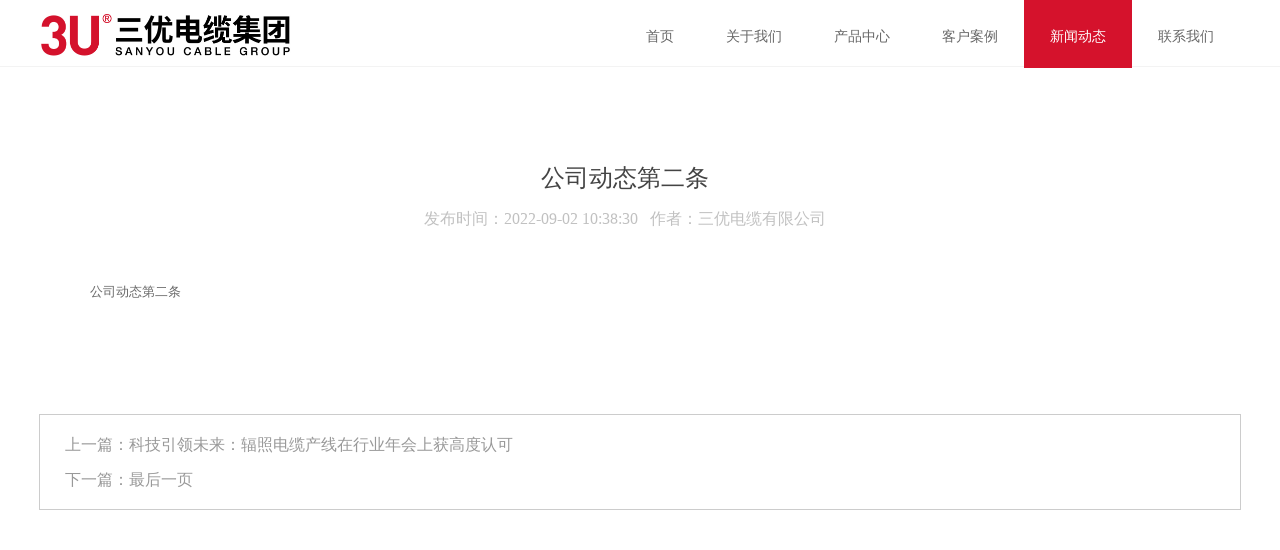

--- FILE ---
content_type: text/html; charset=utf-8
request_url: http://www.3u-cable.com/index.php?m=content&c=index&a=show&catid=15&id=26
body_size: 3571
content:
<!DOCTYPE html>
<html>
<head>

    <meta charset="utf-8">
    <meta http-equiv="X-UA-Compatible" content="IE=edge,chrome=1">
    <title>公司动态第二条 - 公司动态 - 三优电缆有限公司官网</title>
    <meta name="keywords" content="三优电缆有限公司官网">
    <meta name="description" content="公司动态第二条">
    <meta content="yes" name="apple-mobile-web-app-capable" />
    <meta content="black" name="apple-mobile-web-app-status-bar-style" />
    <meta content="telephone=no" name="format-detection" />
    <meta http-equiv="Content-Security-Policy" content="upgrade-insecure-requests"/>
    
    <link rel="stylesheet" type="text/css" href="/public/css/lib.css">
    <link rel="stylesheet" type="text/css"  href="/public/css/style.css">
    <link rel="stylesheet" type="text/css" href="/public/css/editorPageStyle.css">
    <link rel="stylesheet" type="text/css"  href="/public/css/15953.css">
    <script type="text/javascript" src="/public/js/jquery-1.11.3.min.js"></script>
    <!-- <script>$(function(){if(!$("#mindex").length){$('body').addClass('sscreen')}})</script>     -->
    <script type="text/javascript" src="/public/js/org.min.js" data-main="indexMain"></script>
    <!--<script type="text/javascript" src="js/form.min.js"></script>
    <script type="text/javascript" src="js/plugs.js"></script>-->
    <!--<script>
            if (window.location.origin.indexOf('uemo.net') != -1) {
                document.domain = "uemo.net"; 
            }
    </script>-->
    <!--<script type="text/javascript" src="js/15953.js"></script>-->
</head>







<body class="agent-pc agent_pc nobanner longPage  bodylistpost bodynews cn">

 

    <div class="bodyMask"></div>
    <div id="mindex" data-options-ease="Expo.easeInOut" data-options-speed="1" data-options-sscreen="0"></div>



    <div id="header" class="index_nav">



        <div class="content">



            <a href="http://www.3u-cable.com/" id="logo"><img src="/public/images/logo.jpg" height="43" /></a>



            <ul id="nav">

				                <li class="navitem"><a class="nav-a " href="http://3u-cable.com/"><span  data-title="首页">首页</span></a></li>
								                <li class="navitem"><a class="nav-a " href="http://www.3u-cable.com/index.php?m=content&c=index&a=lists&catid=6" ><span data-title="关于我们">关于我们</span>
                <!-- <i class="fa fa-angle-down"></i> --></a>
                    <ul class="subnav">
                                                                                            </ul>
                </li>
                                				                <li class="navitem"><a class="nav-a " href="http://www.3u-cable.com/index.php?m=content&c=index&a=lists&catid=7" ><span data-title="产品中心">产品中心</span>
                <!-- <i class="fa fa-angle-down"></i> --></a>
                    <ul class="subnav">
                                                                        <li><a href="http://www.3u-cable.com/index.php?m=content&c=index&a=lists&catid=11"><span data-title="http://www.3u-cable.com/index.php?m=content&c=index&a=lists&catid=11">分类1</span><i class="fa fa-angle-right"></i></a></li>
                                                <li><a href="http://www.3u-cable.com/index.php?m=content&c=index&a=lists&catid=12"><span data-title="http://www.3u-cable.com/index.php?m=content&c=index&a=lists&catid=12">分类2</span><i class="fa fa-angle-right"></i></a></li>
                                                                    </ul>
                </li>
                                				                <li class="navitem"><a class="nav-a " href="http://www.3u-cable.com/index.php?m=content&c=index&a=lists&catid=8"><span data-title="客户案例">客户案例</span></a></li>
                                				                <li class="navitem"><a class="nav-a active" href="http://www.3u-cable.com/index.php?m=content&c=index&a=lists&catid=9" ><span data-title="新闻动态">新闻动态</span>
                <!-- <i class="fa fa-angle-down"></i> --></a>
                    <ul class="subnav">
                                                                        <li><a href="http://www.3u-cable.com/index.php?m=content&c=index&a=lists&catid=15"><span data-title="http://www.3u-cable.com/index.php?m=content&c=index&a=lists&catid=15">公司动态</span><i class="fa fa-angle-right"></i></a></li>
                                                <li><a href="http://www.3u-cable.com/index.php?m=content&c=index&a=lists&catid=16"><span data-title="http://www.3u-cable.com/index.php?m=content&c=index&a=lists&catid=16">行业动态</span><i class="fa fa-angle-right"></i></a></li>
                                                                    </ul>
                </li>
                                				                <li class="navitem"><a class="nav-a " href="http://www.3u-cable.com/index.php?m=content&c=index&a=lists&catid=10"><span data-title="联系我们">联系我们</span></a></li>
                                                
            </ul>
            <div class="clear"></div>
        </div>
        <a id="headSHBtn" href="javascript:;"><i class="fa fa-bars"></i></a>
    </div>






    <div id="sitecontent">

<div class="npagePage newsl ">
      <div class="content">



    <div class="header fw">
      <p class="title">公司动态第二条</p>
      <p class="subtitle">发布时间：2022-09-02 10:38:30&nbsp;&nbsp;&nbsp;作者：三优电缆有限公司</p>
		<!-- <div class="postInfo hide">
			<div class="mainInfor">
				<p class="title">李克强对“华龙一号”福清核电5号机组建设工作 作出重要批示</p>
				<p class="usetdate">
					<span class="year">2016</span><i class="time-connect">-</i><span class="m">12</span><i class="time-connect">-</i><span class="d">08</span>
				</p>
			</div>
			<div class="description"><p>每一套设计我们都细心研究，集体讨论。从美观度到延展性，从体验度到适用性。技术哥哥前端姐姐提出的中肯建议，设计师们都虚心接受，悉心改良。</p><p><br/></p></div>
		</div> -->
    </div>



    <div class="fw postbody">

    公司动态第二条

    </div>
    <div class="listWrap hide"></div>
  </div>
   

   	<style>
	.prev_next{width: 1150px;margin: 0 auto 80px;border:1px solid #ccc;line-height: 35px;font-size: 16px;padding: 12px 25px;color: hsl(0,0%,60%);}
	.prev_next strong{font-weight: normal;}
	.prev_next a{color: hsl(0,0%,60%);transition:all 0.5s;}
	.prev_next a:hover{color: #206bd1;transition:all 0.5s;}
   	</style>
	<div class="prev_next">
		<strong>上一篇：</strong><a href="http://www.3u-cable.com/index.php?m=content&c=index&a=show&catid=15&id=25">科技引领未来：辐照电缆产线在行业年会上获高度认可</a><br />
		<strong>下一篇：</strong><a href="javascript:alert('最后一页');">最后一页</a>
	</div>



</div>
</div>













<div class="page_contect_editor">
    <div id="page_body_editor-wrapper" data-type="" class="page_body_editor-wrapper">
    
    <div id="tFqWhjxQbAxhdEWO" data-key="" data-window_width="true" data-limit_width="true" data-stick-parent="" class="layout_group" style="background-color: rgb(240, 240, 240);">
    <!----><!----><!---->
    
    <section class="layout_limit_wrapper"><section class="layout_container"><section class="layout_body"><section id="WeBwMNELipSgJIAb" data-type-detail="custom" data-justify_center="left" data-align_center="top" class="layout"><div class="layout-margin_placeholder_top" style="padding-top: 80px;"></div>
    
    <section data-animate="1" data-key="" data-col="50_25_25" data-stick-parent="" class="row" style="width: 100%;">
    
    <section id="jkRxWPVkXJVStlgH" class="col editor_wrapper col-50" style="border-radius: 0px; background-color: rgba(255, 255, 255, 0); padding: 0px;"><!---->
    <section class="editor ck-content">
    <p><span class="text-20" style="font-size:20px;"><span style="color:hsl(0,0%,0%);">三优电缆有限公司</span></span></p>
    <p>&nbsp;</p>
    <p><span style="color:hsl(0,0%,60%);">地址：广东省东莞市松山湖园区科技十路5号七栋2单元102室</span></p>
    <p><span style="color:hsl(0,0%,60%);">全国服务电话:400-0769-588   0701-3380888</span></p>
    <!--<p><span style="color:hsl(0,0%,60%);">运营部联系热线：18122914113</span></p>-->
    <p>&nbsp;</p>
    
    
                                    
                                    <p>&nbsp;</p>
                                    </section>
                                    <!----><!---->
                                    </section>
                                    
                                    <span class="col_space" style="width: 50px;"></span>
                                    <section id="GAlLCgkiCUwnAVYZ" class="col editor_wrapper col-25" style="border-radius: 0px; background-color: rgba(255, 255, 255, 0); padding: 0px;"><!---->

<section class="editor ck-content">
<p><span class="text-16" style="font-size:16px;"><span style="color:hsl(0,0%,60%);">优质服务</span></span></p>
<p>&nbsp;</p>
<p><a class="normal_link" href="http://www.3u-cable.com/index.php?m=content&c=index&a=lists&catid=6" ><span style="line-height:2.5;"><span style="color:hsl(0,0%,30%);">关于我们</span></span></a></p>
<p><a class="normal_link" href="http://www.3u-cable.com/index.php?m=content&c=index&a=lists&catid=9"><span style="line-height:2.5;"><span style="color:hsl(0,0%,30%);">新闻动态</span></span></a></p>
<p><a class="normal_link" href="http://www.3u-cable.com/index.php?m=content&c=index&a=lists&catid=10"><span style="line-height:2.5;"><span style="color:hsl(0,0%,30%);">联系我们</span></span></a></p>
</section>


                                    <!----><!----></section>
                                    
                                    <span class="col_space" style="width: 50px;"></span>
                                    <section id="CmyeLhGNusQbkWwv" class="col editor_wrapper col-25" style="border-radius: 0px; background-color: rgba(255, 255, 255, 0); padding: 0px;"><!---->

<section class="editor ck-content">
<p><span class="text-16" style="font-size:16px;"><span style="color:hsl(0,0%,60%);">服务范围</span></span></p>
<p>&nbsp;</p>
<p><a class="normal_link" href="http://www.3u-cable.com/index.php?m=content&c=index&a=lists&catid=7"><span style="line-height:2.5;"><span style="color:hsl(0,0%,30%);">产品与服务</span></span></a></p>
<p><a class="normal_link" href="http://www.3u-cable.com/index.php?m=content&c=index&a=lists&catid=8"><span style="line-height:2.5;"><span style="color:hsl(0,0%,30%);">客户案例</span></span></a></p>
</section>

                                    <!----><!----></section>
                                    
                                    <!----><!----></section>
                                    
                                    
                                    <div class="layout-margin_placeholder_bottom" style="padding-top: 50px;"></div></section>
                                    
                                    
                                    <section id="JsKoARXDwXWxbhjr" data-type-detail="custom" data-justify_center="left" data-align_center="top" class="layout">
                                    <div class="layout-margin_placeholder_top" style="padding-top: 0px;"></div>
                                    <section data-animate="1" data-key="" data-col="100" data-stick-parent="" class="row" style="width: 100%;">
                                    <section id="RIHmJMJqUCNrinET" class="col editor_wrapper col-100" style="border-radius: 0px; background-color: rgba(255, 255, 255, 0); padding: 0px;"><!---->
                                    <section class="editor ck-content">
                                    
                                    <p>友情链接 ：<span style="color:hsl(0,0%,60%);"> </span>


                                                                                                            <a class="normal_link" href="http://www.2winners.cn" target="_blank"><span style="color:hsl(0,0%,60%);">和赢科技</span></a>
                                    <span style="color:hsl(0,0%,90%);"> &nbsp;| &nbsp;</span>
                                                                        <a class="normal_link" href="http://www.baidu.com" target="_blank"><span style="color:hsl(0,0%,60%);">百度</span></a>
                                    <span style="color:hsl(0,0%,90%);"> &nbsp;| &nbsp;</span>
                                                                        

                                    </p>
                                    
                                    </section>
                                    <!----><!----></section><!----><!----></section>
                                    <div class="layout-margin_placeholder_bottom" style="padding-top: 50px;"></div>
                                    </section>
                                    
                                    
                                    
                                    </section></section>
                                    
                                    </section></div></div>
</div>





<div id="footer"> 
    <div style="width:1170px;height:20px;margin:0 auto;text-align:left">三优电缆有限公司&nbsp;&nbsp;&nbsp;版权所有&nbsp;&nbsp;<a style="width:180px;color:#000" href="https://beian.miit.gov.cn">粤ICP备2022149487号</a></div>
    <!--<p>三优电缆有限公司&nbsp;&nbsp;&nbsp;版权所有</p>-->
</div>





 

<!-- <div class="hide">


<script src="//resources.jsmo.xin/templates/upload/15953/15953.js" type="text/javascript"></script>

<script src="//resources.jsmo.xin/templates/upload/copyright04.js" type="text/javascript"></script>

<script src="//resources.jsmo.xin/templates/upload/mvideo04.js" type="text/javascript"></script>


</div>-->
<!--
<link href="css/index.css" rel="stylesheet">
<script type="text/javascript" src="https://res.wx.qq.com/open/js/jweixin-1.4.0.js?rand=8342"></script>
<script type="text/javascript" src="https://js.cdn.aliyun.dcloud.net.cn/dev/uni-app/uni.webview.1.5.2.js?rand=47247"></script> -->
<script type="text/javascript" src="/public/js/index.js"></script>
</body>
</html>



--- FILE ---
content_type: text/css
request_url: https://www.3u-cable.com/public/css/lib.css
body_size: 33480
content:
@keyframes plyr-progress {
    to {
        background-position: 25px 0;
    }
}
@keyframes plyr-popup {
    0% {
        opacity: 0.5;
        transform: translateY(10px);
    }
    to {
        opacity: 1;
        transform: translateY(0);
    }
}
@keyframes plyr-fade-in {
    from {
        opacity: 0;
    }
    to {
        opacity: 1;
    }
}
.plyr {
    -moz-osx-font-smoothing: auto;
    -webkit-font-smoothing: subpixel-antialiased;
    direction: ltr;
    font-family: Avenir, "Avenir Next", "Helvetica Neue", "Segoe UI", Helvetica,
        Arial, sans-serif;
    font-variant-numeric: tabular-nums;
    font-weight: 500;
    line-height: 1.7;
    max-width: 100%;
    min-width: 200px;
    position: relative;
    text-shadow: none;
    transition: box-shadow 0.3s ease;
}
.plyr audio,
.plyr video {
    border-radius: inherit;
    height: auto;
    vertical-align: middle;
    width: 100%;
}
.plyr button {
    font: inherit;
    line-height: inherit;
    width: auto;
}
.plyr:focus {
    outline: 0;
}
.plyr--full-ui {
    box-sizing: border-box;
}
.plyr--full-ui *,
.plyr--full-ui ::after,
.plyr--full-ui ::before {
    box-sizing: inherit;
}
.plyr--full-ui a,
.plyr--full-ui button,
.plyr--full-ui input,
.plyr--full-ui label {
    touch-action: manipulation;
}
.plyr__badge {
    background: #4a5764;
    border-radius: 2px;
    color: #fff;
    font-size: 9px;
    line-height: 1;
    padding: 3px 4px;
}
.plyr--full-ui ::-webkit-media-text-track-container {
    display: none;
}
.plyr__captions {
    animation: plyr-fade-in 0.3s ease;
    bottom: 0;
    color: #fff;
    display: none;
    font-size: 14px;
    left: 0;
    padding: 10px;
    position: absolute;
    text-align: center;
    transition: transform 0.4s ease-in-out;
    width: 100%;
}
.plyr__captions .plyr__caption {
    background: rgba(0, 0, 0, 0.8);
    border-radius: 2px;
    -webkit-box-decoration-break: clone;
    box-decoration-break: clone;
    line-height: 185%;
    padding: 0.2em 0.5em;
    white-space: pre-wrap;
}
.plyr__captions .plyr__caption div {
    display: inline;
}
.plyr__captions span:empty {
    display: none;
}
@media (min-width: 480px) {
    .plyr__captions {
        font-size: 16px;
        padding: 20px;
    }
}
@media (min-width: 768px) {
    .plyr__captions {
        font-size: 18px;
    }
}
.plyr--captions-active .plyr__captions {
    display: block;
}
.plyr:not(.plyr--hide-controls) .plyr__controls:not(:empty) ~ .plyr__captions {
    transform: translateY(-40px);
}
.plyr__control {
    background: 0 0;
    border: 0;
    border-radius: 3px;
    color: inherit;
    cursor: pointer;
    flex-shrink: 0;
    overflow: visible;
    padding: 7px;
    position: relative;
    transition: all 0.3s ease;
}
.plyr__control svg {
    display: block;
    fill: currentColor;
    height: 18px;
    pointer-events: none;
    width: 18px;
}
.plyr__control:focus {
    outline: 0;
}
.plyr__control.plyr__tab-focus {
    box-shadow: 0 0 0 5px rgba(0, 179, 255, 0.5);
    outline: 0;
}
a.plyr__control {
    text-decoration: none;
}
a.plyr__control::after,
a.plyr__control::before {
    display: none;
}
.plyr__control.plyr__control--pressed .icon--not-pressed,
.plyr__control.plyr__control--pressed .label--not-pressed,
.plyr__control:not(.plyr__control--pressed) .icon--pressed,
.plyr__control:not(.plyr__control--pressed) .label--pressed {
    display: none;
}
.plyr--audio .plyr__control.plyr__tab-focus,
.plyr--audio .plyr__control:hover,
.plyr--audio .plyr__control[aria-expanded="true"] {
    background: #00b3ff;
    color: #fff;
}
.plyr--video .plyr__control.plyr__tab-focus,
.plyr--video .plyr__control:hover,
.plyr--video .plyr__control[aria-expanded="true"] {
    background: #00b3ff;
    color: #fff;
}
.plyr__control--overlaid {
    background: rgba(0, 179, 255, 0.8);
    border: 0;
    border-radius: 100%;
    color: #fff;
    display: none;
    left: 50%;
    padding: 15px;
    position: absolute;
    top: 50%;
    transform: translate(-50%, -50%);
    z-index: 2;
}
.plyr__control--overlaid svg {
    left: 2px;
    position: relative;
}
.plyr__control--overlaid:focus,
.plyr__control--overlaid:hover {
    background: #00b3ff;
}
.plyr--playing .plyr__control--overlaid {
    opacity: 0;
    visibility: hidden;
}
.plyr--full-ui.plyr--video .plyr__control--overlaid {
    display: block;
}
.plyr--full-ui ::-webkit-media-controls {
    display: none;
}
.plyr__controls {
    align-items: center;
    display: flex;
    justify-content: flex-end;
    text-align: center;
}
.plyr__controls .plyr__progress__container {
    flex: 1;
    min-width: 0;
}
.plyr__controls .plyr__controls__item {
    margin-left: 2.5px;
}
.plyr__controls .plyr__controls__item:first-child {
    margin-left: 0;
    margin-right: auto;
}
.plyr__controls .plyr__controls__item.plyr__progress__container {
    padding-left: 2.5px;
}
.plyr__controls .plyr__controls__item.plyr__time {
    padding: 0 5px;
}
.plyr__controls .plyr__controls__item.plyr__progress__container:first-child,
.plyr__controls .plyr__controls__item.plyr__time + .plyr__time,
.plyr__controls .plyr__controls__item.plyr__time:first-child {
    padding-left: 0;
}
.plyr__controls .plyr__controls__item.plyr__volume {
    padding-right: 5px;
}
.plyr__controls .plyr__controls__item.plyr__volume:first-child {
    padding-right: 0;
}
.plyr__controls:empty {
    display: none;
}
.plyr--audio .plyr__controls {
    background: #fff;
    border-radius: inherit;
    color: #4a5764;
    padding: 10px;
}
.plyr--video .plyr__controls {
    background: linear-gradient(rgba(0, 0, 0, 0), rgba(0, 0, 0, 0.7));
    border-bottom-left-radius: inherit;
    border-bottom-right-radius: inherit;
    bottom: 0;
    color: #fff;
    left: 0;
    padding: 20px 5px 5px;
    position: absolute;
    right: 0;
    transition: opacity 0.4s ease-in-out, transform 0.4s ease-in-out;
    z-index: 3;
}
@media (min-width: 480px) {
    .plyr--video .plyr__controls {
        padding: 35px 10px 10px;
    }
}
.plyr--video.plyr--hide-controls .plyr__controls {
    opacity: 0;
    pointer-events: none;
    transform: translateY(100%);
}
.plyr [data-plyr="airplay"],
.plyr [data-plyr="captions"],
.plyr [data-plyr="fullscreen"],
.plyr [data-plyr="pip"] {
    display: none;
}
.plyr--airplay-supported [data-plyr="airplay"],
.plyr--captions-enabled [data-plyr="captions"],
.plyr--fullscreen-enabled [data-plyr="fullscreen"],
.plyr--pip-supported [data-plyr="pip"] {
    display: inline-block;
}
.plyr__menu {
    display: flex;
    position: relative;
}
.plyr__menu .plyr__control svg {
    transition: transform 0.3s ease;
}
.plyr__menu .plyr__control[aria-expanded="true"] svg {
    transform: rotate(90deg);
}
.plyr__menu .plyr__control[aria-expanded="true"] .plyr__tooltip {
    display: none;
}
.plyr__menu__container {
    animation: plyr-popup 0.2s ease;
    background: rgba(255, 255, 255, 0.9);
    border-radius: 4px;
    bottom: 100%;
    box-shadow: 0 1px 2px rgba(0, 0, 0, 0.15);
    color: #4a5764;
    font-size: 16px;
    margin-bottom: 10px;
    position: absolute;
    right: -3px;
    text-align: left;
    white-space: nowrap;
    z-index: 3;
}
.plyr__menu__container > div {
    overflow: hidden;
    transition: height 0.35s cubic-bezier(0.4, 0, 0.2, 1),
        width 0.35s cubic-bezier(0.4, 0, 0.2, 1);
}
.plyr__menu__container::after {
    border: 4px solid transparent;
    border-top-color: rgba(255, 255, 255, 0.9);
    content: "";
    height: 0;
    position: absolute;
    right: 15px;
    top: 100%;
    width: 0;
}
.plyr__menu__container [role="menu"] {
    padding: 7px;
}
.plyr__menu__container [role="menuitem"],
.plyr__menu__container [role="menuitemradio"] {
    margin-top: 2px;
}
.plyr__menu__container [role="menuitem"]:first-child,
.plyr__menu__container [role="menuitemradio"]:first-child {
    margin-top: 0;
}
.plyr__menu__container .plyr__control {
    align-items: center;
    color: #4a5764;
    display: flex;
    font-size: 14px;
    padding: 4px 11px;
    -webkit-user-select: none;
    -moz-user-select: none;
    -ms-user-select: none;
    user-select: none;
    width: 100%;
}
.plyr__menu__container .plyr__control > span {
    align-items: inherit;
    display: flex;
    width: 100%;
}
.plyr__menu__container .plyr__control::after {
    border: 4px solid transparent;
    content: "";
    position: absolute;
    top: 50%;
    transform: translateY(-50%);
}
.plyr__menu__container .plyr__control--forward {
    padding-right: 28px;
}
.plyr__menu__container .plyr__control--forward::after {
    border-left-color: rgba(74, 87, 100, 0.8);
    right: 5px;
}
.plyr__menu__container .plyr__control--forward.plyr__tab-focus::after,
.plyr__menu__container .plyr__control--forward:hover::after {
    border-left-color: currentColor;
}
.plyr__menu__container .plyr__control--back {
    font-weight: 500;
    margin: 7px;
    margin-bottom: 3px;
    padding-left: 28px;
    position: relative;
    width: calc(100% - 14px);
}
.plyr__menu__container .plyr__control--back::after {
    border-right-color: rgba(74, 87, 100, 0.8);
    left: 7px;
}
.plyr__menu__container .plyr__control--back::before {
    background: #c1c9d1;
    box-shadow: 0 1px 0 #fff;
    content: "";
    height: 1px;
    left: 0;
    margin-top: 4px;
    overflow: hidden;
    position: absolute;
    right: 0;
    top: 100%;
}
.plyr__menu__container .plyr__control--back.plyr__tab-focus::after,
.plyr__menu__container .plyr__control--back:hover::after {
    border-right-color: currentColor;
}
.plyr__menu__container .plyr__control[role="menuitemradio"] {
    padding-left: 7px;
}
.plyr__menu__container .plyr__control[role="menuitemradio"]::after,
.plyr__menu__container .plyr__control[role="menuitemradio"]::before {
    border-radius: 100%;
}
.plyr__menu__container .plyr__control[role="menuitemradio"]::before {
    background: rgba(0, 0, 0, 0.1);
    content: "";
    display: block;
    flex-shrink: 0;
    height: 16px;
    margin-right: 10px;
    transition: all 0.3s ease;
    width: 16px;
}
.plyr__menu__container .plyr__control[role="menuitemradio"]::after {
    background: #fff;
    border: 0;
    height: 6px;
    left: 12px;
    opacity: 0;
    top: 50%;
    transform: translateY(-50%) scale(0);
    transition: transform 0.3s ease, opacity 0.3s ease;
    width: 6px;
}
.plyr__menu__container
    .plyr__control[role="menuitemradio"][aria-checked="true"]::before {
    background: #00b3ff;
}
.plyr__menu__container
    .plyr__control[role="menuitemradio"][aria-checked="true"]::after {
    opacity: 1;
    transform: translateY(-50%) scale(1);
}
.plyr__menu__container
    .plyr__control[role="menuitemradio"].plyr__tab-focus::before,
.plyr__menu__container .plyr__control[role="menuitemradio"]:hover::before {
    background: rgba(0, 0, 0, 0.1);
}
.plyr__menu__container .plyr__menu__value {
    align-items: center;
    display: flex;
    margin-left: auto;
    margin-right: -5px;
    overflow: hidden;
    padding-left: 25px;
    pointer-events: none;
}
.plyr--full-ui input[type="range"] {
    -webkit-appearance: none;
    background: 0 0;
    border: 0;
    border-radius: 26px;
    color: #00b3ff;
    display: block;
    height: 19px;
    margin: 0;
    padding: 0;
    transition: box-shadow 0.3s ease;
    width: 100%;
}
.plyr--full-ui input[type="range"]::-webkit-slider-runnable-track {
    background: 0 0;
    border: 0;
    border-radius: 2.5px;
    height: 5px;
    transition: box-shadow 0.3s ease;
    -webkit-user-select: none;
    user-select: none;
    background-image: linear-gradient(
        to right,
        currentColor var(--value, 0),
        transparent var(--value, 0)
    );
}
.plyr--full-ui input[type="range"]::-webkit-slider-thumb {
    background: #fff;
    border: 0;
    border-radius: 100%;
    box-shadow: 0 1px 1px rgba(0, 0, 0, 0.15), 0 0 0 1px rgba(35, 41, 47, 0.2);
    height: 13px;
    position: relative;
    transition: all 0.2s ease;
    width: 13px;
    -webkit-appearance: none;
    margin-top: -4px;
}
.plyr--full-ui input[type="range"]::-moz-range-track {
    background: 0 0;
    border: 0;
    border-radius: 2.5px;
    height: 5px;
    transition: box-shadow 0.3s ease;
    -moz-user-select: none;
    user-select: none;
}
.plyr--full-ui input[type="range"]::-moz-range-thumb {
    background: #fff;
    border: 0;
    border-radius: 100%;
    box-shadow: 0 1px 1px rgba(0, 0, 0, 0.15), 0 0 0 1px rgba(35, 41, 47, 0.2);
    height: 13px;
    position: relative;
    transition: all 0.2s ease;
    width: 13px;
}
.plyr--full-ui input[type="range"]::-moz-range-progress {
    background: currentColor;
    border-radius: 2.5px;
    height: 5px;
}
.plyr--full-ui input[type="range"]::-ms-track {
    background: 0 0;
    border: 0;
    border-radius: 2.5px;
    height: 5px;
    transition: box-shadow 0.3s ease;
    -ms-user-select: none;
    user-select: none;
    color: transparent;
}
.plyr--full-ui input[type="range"]::-ms-fill-upper {
    background: 0 0;
    border: 0;
    border-radius: 2.5px;
    height: 5px;
    transition: box-shadow 0.3s ease;
    -ms-user-select: none;
    user-select: none;
}
.plyr--full-ui input[type="range"]::-ms-fill-lower {
    background: 0 0;
    border: 0;
    border-radius: 2.5px;
    height: 5px;
    transition: box-shadow 0.3s ease;
    -ms-user-select: none;
    user-select: none;
    background: currentColor;
}
.plyr--full-ui input[type="range"]::-ms-thumb {
    background: #fff;
    border: 0;
    border-radius: 100%;
    box-shadow: 0 1px 1px rgba(0, 0, 0, 0.15), 0 0 0 1px rgba(35, 41, 47, 0.2);
    height: 13px;
    position: relative;
    transition: all 0.2s ease;
    width: 13px;
    margin-top: 0;
}
.plyr--full-ui input[type="range"]::-ms-tooltip {
    display: none;
}
.plyr--full-ui input[type="range"]:focus {
    outline: 0;
}
.plyr--full-ui input[type="range"]::-moz-focus-outer {
    border: 0;
}
.plyr--full-ui
    input[type="range"].plyr__tab-focus::-webkit-slider-runnable-track {
    box-shadow: 0 0 0 5px rgba(0, 179, 255, 0.5);
    outline: 0;
}
.plyr--full-ui input[type="range"].plyr__tab-focus::-moz-range-track {
    box-shadow: 0 0 0 5px rgba(0, 179, 255, 0.5);
    outline: 0;
}
.plyr--full-ui input[type="range"].plyr__tab-focus::-ms-track {
    box-shadow: 0 0 0 5px rgba(0, 179, 255, 0.5);
    outline: 0;
}
.plyr--full-ui.plyr--video input[type="range"]::-webkit-slider-runnable-track {
    background-color: rgba(255, 255, 255, 0.25);
}
.plyr--full-ui.plyr--video input[type="range"]::-moz-range-track {
    background-color: rgba(255, 255, 255, 0.25);
}
.plyr--full-ui.plyr--video input[type="range"]::-ms-track {
    background-color: rgba(255, 255, 255, 0.25);
}
.plyr--full-ui.plyr--video input[type="range"]:active::-webkit-slider-thumb {
    box-shadow: 0 1px 1px rgba(0, 0, 0, 0.15), 0 0 0 1px rgba(35, 41, 47, 0.2),
        0 0 0 3px rgba(255, 255, 255, 0.5);
}
.plyr--full-ui.plyr--video input[type="range"]:active::-moz-range-thumb {
    box-shadow: 0 1px 1px rgba(0, 0, 0, 0.15), 0 0 0 1px rgba(35, 41, 47, 0.2),
        0 0 0 3px rgba(255, 255, 255, 0.5);
}
.plyr--full-ui.plyr--video input[type="range"]:active::-ms-thumb {
    box-shadow: 0 1px 1px rgba(0, 0, 0, 0.15), 0 0 0 1px rgba(35, 41, 47, 0.2),
        0 0 0 3px rgba(255, 255, 255, 0.5);
}
.plyr--full-ui.plyr--audio input[type="range"]::-webkit-slider-runnable-track {
    background-color: rgba(193, 201, 209, 0.66);
}
.plyr--full-ui.plyr--audio input[type="range"]::-moz-range-track {
    background-color: rgba(193, 201, 209, 0.66);
}
.plyr--full-ui.plyr--audio input[type="range"]::-ms-track {
    background-color: rgba(193, 201, 209, 0.66);
}
.plyr--full-ui.plyr--audio input[type="range"]:active::-webkit-slider-thumb {
    box-shadow: 0 1px 1px rgba(0, 0, 0, 0.15), 0 0 0 1px rgba(35, 41, 47, 0.2),
        0 0 0 3px rgba(0, 0, 0, 0.1);
}
.plyr--full-ui.plyr--audio input[type="range"]:active::-moz-range-thumb {
    box-shadow: 0 1px 1px rgba(0, 0, 0, 0.15), 0 0 0 1px rgba(35, 41, 47, 0.2),
        0 0 0 3px rgba(0, 0, 0, 0.1);
}
.plyr--full-ui.plyr--audio input[type="range"]:active::-ms-thumb {
    box-shadow: 0 1px 1px rgba(0, 0, 0, 0.15), 0 0 0 1px rgba(35, 41, 47, 0.2),
        0 0 0 3px rgba(0, 0, 0, 0.1);
}
.plyr__poster {
    background-color: #000;
    background-position: 50% 50%;
    background-repeat: no-repeat;
    background-size: contain;
    height: 100%;
    left: 0;
    opacity: 0;
    position: absolute;
    top: 0;
    transition: opacity 0.2s ease;
    width: 100%;
    z-index: 1;
}
.plyr--stopped.plyr__poster-enabled .plyr__poster {
    opacity: 1;
}
.plyr__time {
    font-size: 14px;
}
.plyr__time + .plyr__time::before {
    content: "\2044";
    margin-right: 10px;
}
@media (max-width: 767px) {
    .plyr__time + .plyr__time {
        display: none;
    }
}
.plyr--video .plyr__time {
    text-shadow: 0 1px 1px rgba(0, 0, 0, 0.15);
}
.plyr__tooltip {
    background: rgba(255, 255, 255, 0.9);
    border-radius: 3px;
    bottom: 100%;
    box-shadow: 0 1px 2px rgba(0, 0, 0, 0.15);
    color: #4a5764;
    font-size: 14px;
    font-weight: 500;
    left: 50%;
    line-height: 1.3;
    margin-bottom: 10px;
    opacity: 0;
    padding: 5px 7.5px;
    pointer-events: none;
    position: absolute;
    transform: translate(-50%, 10px) scale(0.8);
    transform-origin: 50% 100%;
    transition: transform 0.2s 0.1s ease, opacity 0.2s 0.1s ease;
    white-space: nowrap;
    z-index: 2;
}
.plyr__tooltip::before {
    border-left: 4px solid transparent;
    border-right: 4px solid transparent;
    border-top: 4px solid rgba(255, 255, 255, 0.9);
    bottom: -4px;
    content: "";
    height: 0;
    left: 50%;
    position: absolute;
    transform: translateX(-50%);
    width: 0;
    z-index: 2;
}
.plyr .plyr__control.plyr__tab-focus .plyr__tooltip,
.plyr .plyr__control:hover .plyr__tooltip,
.plyr__tooltip--visible {
    opacity: 1;
    transform: translate(-50%, 0) scale(1);
}
.plyr .plyr__control:hover .plyr__tooltip {
    z-index: 3;
}
.plyr__controls > .plyr__control:first-child .plyr__tooltip,
.plyr__controls > .plyr__control:first-child + .plyr__control .plyr__tooltip {
    left: 0;
    transform: translate(0, 10px) scale(0.8);
    transform-origin: 0 100%;
}
.plyr__controls > .plyr__control:first-child .plyr__tooltip::before,
.plyr__controls
    > .plyr__control:first-child
    + .plyr__control
    .plyr__tooltip::before {
    left: 16px;
}
.plyr__controls > .plyr__control:last-child .plyr__tooltip {
    left: auto;
    right: 0;
    transform: translate(0, 10px) scale(0.8);
    transform-origin: 100% 100%;
}
.plyr__controls > .plyr__control:last-child .plyr__tooltip::before {
    left: auto;
    right: 16px;
    transform: translateX(50%);
}
.plyr__controls > .plyr__control:first-child .plyr__tooltip--visible,
.plyr__controls
    > .plyr__control:first-child
    + .plyr__control
    .plyr__tooltip--visible,
.plyr__controls
    > .plyr__control:first-child
    + .plyr__control.plyr__tab-focus
    .plyr__tooltip,
.plyr__controls
    > .plyr__control:first-child
    + .plyr__control:hover
    .plyr__tooltip,
.plyr__controls > .plyr__control:first-child.plyr__tab-focus .plyr__tooltip,
.plyr__controls > .plyr__control:first-child:hover .plyr__tooltip,
.plyr__controls > .plyr__control:last-child .plyr__tooltip--visible,
.plyr__controls > .plyr__control:last-child.plyr__tab-focus .plyr__tooltip,
.plyr__controls > .plyr__control:last-child:hover .plyr__tooltip {
    transform: translate(0, 0) scale(1);
}
.plyr--video {
    background: #000;
    overflow: hidden;
}
.plyr--video.plyr--menu-open {
    overflow: visible;
}
.plyr__video-wrapper {
    background: #000;
    border-radius: inherit;
    overflow: hidden;
    position: relative;
    z-index: 0;
}
.plyr__video-embed,
.plyr__video-wrapper--fixed-ratio {
    height: 0;
    padding-bottom: 56.25%;
}
.plyr__video-embed iframe,
.plyr__video-wrapper--fixed-ratio video {
    border: 0;
    height: 100%;
    left: 0;
    position: absolute;
    top: 0;
    -webkit-user-select: none;
    -moz-user-select: none;
    -ms-user-select: none;
    user-select: none;
    width: 100%;
}
.plyr--full-ui .plyr__video-embed > .plyr__video-embed__container {
    padding-bottom: 240%;
    position: relative;
    transform: translateY(-38.28125%);
}
.plyr__progress {
    left: 6.5px;
    margin-right: 13px;
    position: relative;
}
.plyr__progress input[type="range"],
.plyr__progress__buffer {
    margin-left: -6.5px;
    margin-right: -6.5px;
    width: calc(100% + 13px);
}
.plyr__progress input[type="range"] {
    position: relative;
    z-index: 2;
}
.plyr__progress .plyr__tooltip {
    font-size: 14px;
    left: 0;
}
.plyr__progress__buffer {
    -webkit-appearance: none;
    background: 0 0;
    border: 0;
    border-radius: 100px;
    height: 5px;
    left: 0;
    margin-top: -2.5px;
    padding: 0;
    position: absolute;
    top: 50%;
}
.plyr__progress__buffer::-webkit-progress-bar {
    background: 0 0;
}
.plyr__progress__buffer::-webkit-progress-value {
    background: currentColor;
    border-radius: 100px;
    min-width: 5px;
    transition: width 0.2s ease;
}
.plyr__progress__buffer::-moz-progress-bar {
    background: currentColor;
    border-radius: 100px;
    min-width: 5px;
    transition: width 0.2s ease;
}
.plyr__progress__buffer::-ms-fill {
    border-radius: 100px;
    transition: width 0.2s ease;
}
.plyr--video .plyr__progress__buffer {
    box-shadow: 0 1px 1px rgba(0, 0, 0, 0.15);
    color: rgba(255, 255, 255, 0.25);
}
.plyr--audio .plyr__progress__buffer {
    color: rgba(193, 201, 209, 0.66);
}
.plyr--loading .plyr__progress__buffer {
    animation: plyr-progress 1s linear infinite;
    background-image: linear-gradient(
        -45deg,
        rgba(35, 41, 47, 0.6) 25%,
        transparent 25%,
        transparent 50%,
        rgba(35, 41, 47, 0.6) 50%,
        rgba(35, 41, 47, 0.6) 75%,
        transparent 75%,
        transparent
    );
    background-repeat: repeat-x;
    background-size: 25px 25px;
    color: transparent;
}
.plyr--video.plyr--loading .plyr__progress__buffer {
    background-color: rgba(255, 255, 255, 0.25);
}
.plyr--audio.plyr--loading .plyr__progress__buffer {
    background-color: rgba(193, 201, 209, 0.66);
}
.plyr__volume {
    align-items: center;
    display: flex;
    flex: 1;
    position: relative;
}
.plyr__volume input[type="range"] {
    margin-left: 5px;
    position: relative;
    z-index: 2;
}
@media (min-width: 480px) {
    .plyr__volume {
        max-width: 90px;
    }
}
@media (min-width: 768px) {
    .plyr__volume {
        max-width: 110px;
    }
}
.plyr--is-ios .plyr__volume {
    display: none !important;
}
.plyr--is-ios.plyr--vimeo [data-plyr="mute"] {
    display: none !important;
}
.plyr:-webkit-full-screen {
    background: #000;
    border-radius: 0 !important;
    height: 100%;
    margin: 0;
    width: 100%;
}
.plyr:-ms-fullscreen {
    background: #000;
    border-radius: 0 !important;
    height: 100%;
    margin: 0;
    width: 100%;
}
.plyr:fullscreen {
    background: #000;
    border-radius: 0 !important;
    height: 100%;
    margin: 0;
    width: 100%;
}
.plyr:-webkit-full-screen video {
    height: 100%;
}
.plyr:-ms-fullscreen video {
    height: 100%;
}
.plyr:fullscreen video {
    height: 100%;
}
.plyr:-webkit-full-screen .plyr__video-wrapper {
    height: 100%;
    position: static;
}
.plyr:-ms-fullscreen .plyr__video-wrapper {
    height: 100%;
    position: static;
}
.plyr:fullscreen .plyr__video-wrapper {
    height: 100%;
    position: static;
}
.plyr:-webkit-full-screen.plyr--vimeo .plyr__video-wrapper {
    height: 0;
    position: relative;
    top: 50%;
    transform: translateY(-50%);
}
.plyr:-ms-fullscreen.plyr--vimeo .plyr__video-wrapper {
    height: 0;
    position: relative;
    top: 50%;
    transform: translateY(-50%);
}
.plyr:fullscreen.plyr--vimeo .plyr__video-wrapper {
    height: 0;
    position: relative;
    top: 50%;
    transform: translateY(-50%);
}
.plyr:-webkit-full-screen .plyr__control .icon--exit-fullscreen {
    display: block;
}
.plyr:-ms-fullscreen .plyr__control .icon--exit-fullscreen {
    display: block;
}
.plyr:fullscreen .plyr__control .icon--exit-fullscreen {
    display: block;
}
.plyr:-webkit-full-screen .plyr__control .icon--exit-fullscreen + svg {
    display: none;
}
.plyr:-ms-fullscreen .plyr__control .icon--exit-fullscreen + svg {
    display: none;
}
.plyr:fullscreen .plyr__control .icon--exit-fullscreen + svg {
    display: none;
}
.plyr:-webkit-full-screen.plyr--hide-controls {
    cursor: none;
}
.plyr:-ms-fullscreen.plyr--hide-controls {
    cursor: none;
}
.plyr:fullscreen.plyr--hide-controls {
    cursor: none;
}
@media (min-width: 1024px) {
    .plyr:-webkit-full-screen .plyr__captions {
        font-size: 21px;
    }
    .plyr:-ms-fullscreen .plyr__captions {
        font-size: 21px;
    }
    .plyr:fullscreen .plyr__captions {
        font-size: 21px;
    }
}
.plyr:-webkit-full-screen {
    background: #000;
    border-radius: 0 !important;
    height: 100%;
    margin: 0;
    width: 100%;
}
.plyr:-webkit-full-screen video {
    height: 100%;
}
.plyr:-webkit-full-screen .plyr__video-wrapper {
    height: 100%;
    position: static;
}
.plyr:-webkit-full-screen.plyr--vimeo .plyr__video-wrapper {
    height: 0;
    position: relative;
    top: 50%;
    transform: translateY(-50%);
}
.plyr:-webkit-full-screen .plyr__control .icon--exit-fullscreen {
    display: block;
}
.plyr:-webkit-full-screen .plyr__control .icon--exit-fullscreen + svg {
    display: none;
}
.plyr:-webkit-full-screen.plyr--hide-controls {
    cursor: none;
}
@media (min-width: 1024px) {
    .plyr:-webkit-full-screen .plyr__captions {
        font-size: 21px;
    }
}
.plyr:-moz-full-screen {
    background: #000;
    border-radius: 0 !important;
    height: 100%;
    margin: 0;
    width: 100%;
}
.plyr:-moz-full-screen video {
    height: 100%;
}
.plyr:-moz-full-screen .plyr__video-wrapper {
    height: 100%;
    position: static;
}
.plyr:-moz-full-screen.plyr--vimeo .plyr__video-wrapper {
    height: 0;
    position: relative;
    top: 50%;
    transform: translateY(-50%);
}
.plyr:-moz-full-screen .plyr__control .icon--exit-fullscreen {
    display: block;
}
.plyr:-moz-full-screen .plyr__control .icon--exit-fullscreen + svg {
    display: none;
}
.plyr:-moz-full-screen.plyr--hide-controls {
    cursor: none;
}
@media (min-width: 1024px) {
    .plyr:-moz-full-screen .plyr__captions {
        font-size: 21px;
    }
}
.plyr:-ms-fullscreen {
    background: #000;
    border-radius: 0 !important;
    height: 100%;
    margin: 0;
    width: 100%;
}
.plyr:-ms-fullscreen video {
    height: 100%;
}
.plyr:-ms-fullscreen .plyr__video-wrapper {
    height: 100%;
    position: static;
}
.plyr:-ms-fullscreen.plyr--vimeo .plyr__video-wrapper {
    height: 0;
    position: relative;
    top: 50%;
    transform: translateY(-50%);
}
.plyr:-ms-fullscreen .plyr__control .icon--exit-fullscreen {
    display: block;
}
.plyr:-ms-fullscreen .plyr__control .icon--exit-fullscreen + svg {
    display: none;
}
.plyr:-ms-fullscreen.plyr--hide-controls {
    cursor: none;
}
@media (min-width: 1024px) {
    .plyr:-ms-fullscreen .plyr__captions {
        font-size: 21px;
    }
}
.plyr--fullscreen-fallback {
    background: #000;
    border-radius: 0 !important;
    height: 100%;
    margin: 0;
    width: 100%;
    bottom: 0;
    left: 0;
    position: fixed;
    right: 0;
    top: 0;
    z-index: 10000000;
}
.plyr--fullscreen-fallback video {
    height: 100%;
}
.plyr--fullscreen-fallback .plyr__video-wrapper {
    height: 100%;
    position: static;
}
.plyr--fullscreen-fallback.plyr--vimeo .plyr__video-wrapper {
    height: 0;
    position: relative;
    top: 50%;
    transform: translateY(-50%);
}
.plyr--fullscreen-fallback .plyr__control .icon--exit-fullscreen {
    display: block;
}
.plyr--fullscreen-fallback .plyr__control .icon--exit-fullscreen + svg {
    display: none;
}
.plyr--fullscreen-fallback.plyr--hide-controls {
    cursor: none;
}
@media (min-width: 1024px) {
    .plyr--fullscreen-fallback .plyr__captions {
        font-size: 21px;
    }
}
.plyr__ads {
    border-radius: inherit;
    bottom: 0;
    cursor: pointer;
    left: 0;
    overflow: hidden;
    position: absolute;
    right: 0;
    top: 0;
    z-index: -1;
}
.plyr__ads > div,
.plyr__ads > div iframe {
    height: 100%;
    position: absolute;
    width: 100%;
}
.plyr__ads::after {
    background: rgba(35, 41, 47, 0.8);
    border-radius: 2px;
    bottom: 10px;
    color: #fff;
    content: attr(data-badge-text);
    font-size: 11px;
    padding: 2px 6px;
    pointer-events: none;
    position: absolute;
    right: 10px;
    z-index: 3;
}
.plyr__ads::after:empty {
    display: none;
}
.plyr__cues {
    background: currentColor;
    display: block;
    height: 5px;
    left: 0;
    margin: -2.5px 0 0;
    opacity: 0.8;
    position: absolute;
    top: 50%;
    width: 3px;
    z-index: 3;
}
.plyr__preview-thumb {
    background-color: rgba(255, 255, 255, 0.9);
    border-radius: 3px;
    bottom: 100%;
    box-shadow: 0 1px 2px rgba(0, 0, 0, 0.15);
    margin-bottom: 10px;
    opacity: 0;
    padding: 3px;
    pointer-events: none;
    position: absolute;
    transform: translate(0, 10px) scale(0.8);
    transform-origin: 50% 100%;
    transition: transform 0.2s 0.1s ease, opacity 0.2s 0.1s ease;
    z-index: 2;
}
.plyr__preview-thumb--is-shown {
    opacity: 1;
    transform: translate(0, 0) scale(1);
}
.plyr__preview-thumb::before {
    border-left: 4px solid transparent;
    border-right: 4px solid transparent;
    border-top: 4px solid rgba(255, 255, 255, 0.9);
    bottom: -4px;
    content: "";
    height: 0;
    left: 50%;
    position: absolute;
    transform: translateX(-50%);
    width: 0;
    z-index: 2;
}
.plyr__preview-thumb__image-container {
    background: #c1c9d1;
    border-radius: 2px;
    overflow: hidden;
    position: relative;
    z-index: 0;
}
.plyr__preview-thumb__image-container img {
    height: 100%;
    left: 0;
    max-height: none;
    max-width: none;
    position: absolute;
    top: 0;
    width: 100%;
}
.plyr__preview-thumb__time-container {
    bottom: 6px;
    left: 0;
    position: absolute;
    right: 0;
    white-space: nowrap;
    z-index: 3;
}
.plyr__preview-thumb__time-container span {
    background-color: rgba(0, 0, 0, 0.55);
    border-radius: 2px;
    color: #fff;
    font-size: 14px;
    padding: 3px 6px;
}
.plyr__preview-scrubbing {
    bottom: 0;
    filter: blur(1px);
    height: 100%;
    left: 0;
    margin: auto;
    opacity: 0;
    overflow: hidden;
    position: absolute;
    right: 0;
    top: 0;
    transition: opacity 0.3s ease;
    width: 100%;
    z-index: 1;
}
.plyr__preview-scrubbing--is-shown {
    opacity: 1;
}
.plyr__preview-scrubbing img {
    height: 100%;
    left: 0;
    max-height: none;
    max-width: none;
    object-fit: contain;
    position: absolute;
    top: 0;
    width: 100%;
}
.plyr--no-transition {
    transition: none !important;
}
.plyr__sr-only {
    clip: rect(1px, 1px, 1px, 1px);
    overflow: hidden;
    border: 0 !important;
    height: 1px !important;
    padding: 0 !important;
    position: absolute !important;
    width: 1px !important;
}
.plyr [hidden] {
    display: none !important;
}

/* slick.css 相关样式 */
.slick-dots li {
    display: inline-block;
    width: 20px;
    height: 20px;
}
.slider .slick-dots {
    bottom: -25px;
}
.slick-slider {
    position: relative;
    display: block;
    box-sizing: border-box;
    -webkit-user-select: none;
    -moz-user-select: none;
    -ms-user-select: none;
    user-select: none;
    -webkit-touch-callout: none;
    -khtml-user-select: none;
    -ms-touch-action: pan-y;
    touch-action: pan-y;
    -webkit-tap-highlight-color: transparent;
}
.slick-list {
    position: relative;
    display: block;
    overflow: hidden;
    margin: 0;
    padding: 0;
}
.slick-list:focus {
    outline: none;
}
.slick-list.dragging {
    cursor: pointer;
    cursor: hand;
}
.slick-slider .slick-track,
.slick-slider .slick-list {
    -webkit-transform: translate3d(0, 0, 0);
    -moz-transform: translate3d(0, 0, 0);
    -ms-transform: translate3d(0, 0, 0);
    -o-transform: translate3d(0, 0, 0);
    transform: translate3d(0, 0, 0);
}
.slick-track {
    position: relative;
    top: 0;
    left: 0;
    display: block;
    margin-left: auto;
    margin-right: auto;
}
.slick-track:before,
.slick-track:after {
    display: table;
    content: "";
}
.slick-track:after {
    clear: both;
}
.slick-loading .slick-track {
    visibility: hidden;
}
.slick-slide {
    display: none;
    float: left;
    height: 100%;
    min-height: 1px;
}
[;ir="rtl"] .slick-slide {
    float: right;
}
.slick-slide img {
    display: block;
}
.slick-slide.slick-loading img {
    display: none;
}
.slick-slide.dragging img {
    pointer-events: none;
}
.slick-initialized .slick-slide {
    display: block;
}
.slick-loading .slick-slide {
    visibility: hidden;
}
.slick-vertical .slick-slide {
    display: block;
    height: auto;
    border: 1px solid transparent;
}
.slick-arrow.slick-hidden {
    display: none;
}
.slick-slide div {
    font-size: 0;
}
.slick-vertical .slick-slide {
    border: none;
}
.slick-prev,
.slick-next {
    font-size: 0;
    line-height: 0;
    position: absolute;
    top: 50%;
    transform: translateY(-50%);
    display: block;
    width: 52px;
    height: 52px;
    padding: 0;
    cursor: pointer;
    color: #a1a1a1;
    border: none;
    outline: none;
}
.slick-prev .fa,
.slick-next .fa {
    font-size: 30px;
    margin: 11px 21px;
}
.slick-prev {
    left: 0;
    z-index: 1;
}
.slick-next {
    right: 0;
}
.slick-arrow .fa:before {
    transition: all 0.1s linear;
}
.slick-dots {
    position: absolute;
    bottom: 0;
    display: block;
    width: 100%;
    padding: 0;
    margin: 0;
    list-style: none;
    text-align: center;
}
.slick-dots li {
    position: relative;
    display: inline-block;
    width: 20px;
    height: 20px;
    margin: 0;
    padding: 0;
    cursor: pointer;
}
.slick-dots li button {
    font-size: 0;
    line-height: 0;
    display: block;
    width: 5px;
    height: 5px;
    margin: 7px;
    cursor: pointer;
    color: transparent;
    border: 0;
    outline: none;
    border-radius: 100px;
    background-color: rgba(200, 200, 200, 0.6);
    transition: all 0.1s linear;
}
.slick-dots li button:hover,
.slick-dots li button:focus {
    outline: none;
}
.slick-dots li button:hover:before,
.slick-dots li button:focus:before {
    opacity: 1;
}
.slick-dots li button:before {
    font-family: "slick";
    font-size: 6px;
    line-height: 20px;
    position: absolute;
    top: 0;
    left: 0;
    width: 6px;
    height: 6px;
    content: "";
    text-align: center;
    opacity: 0.6;
    color: #fff;
    -webkit-font-smoothing: antialiased;
    -moz-osx-font-smoothing: grayscale;
}
.slick-dots li.slick-active button {
    background: #fff;
}
.slick-slide a {
    outline: none;
}
/* slick.css 相关样式 */

@font-face {
    font-family: "FontAwesome";
    src: url("fonts/fontawesome-webfont.eot?v=4.3.0");
    src: url("fonts/fontawesome-webfont.eot?#iefix&v=4.3.0")
            format("embedded-opentype"),
        url("fonts/fontawesome-webfont.woff2?v=4.3.0") format("woff2"),
        url("fonts/fontawesome-webfont.woff?v=4.3.0") format("woff"),
        url("fonts/fontawesome-webfont.ttf?v=4.3.0") format("truetype"),
        url("fonts/fontawesome-webfont.svg?v=4.3.0#fontawesomeregular")
            format("svg");
    font-weight: normal;
    font-style: normal;
}
.fa {
    display: inline-block;
    font: normal normal normal 14px/1 FontAwesome;
    font-size: inherit;
    text-rendering: auto;
    -webkit-font-smoothing: antialiased;
    -moz-osx-font-smoothing: grayscale;
    transform: translate(0, 0);
}
.fa-lg {
    font-size: 1.33333333em;
    line-height: 0.75em;
    vertical-align: -15%;
}
.fa-2x {
    font-size: 2em;
}
.fa-3x {
    font-size: 3em;
}
.fa-4x {
    font-size: 4em;
}
.fa-5x {
    font-size: 5em;
}
.fa-fw {
    width: 1.28571429em;
    text-align: center;
}
.fa-ul {
    padding-left: 0;
    margin-left: 2.14285714em;
    list-style-type: none;
}
.fa-ul > li {
    position: relative;
}
.fa-li {
    position: absolute;
    left: -2.14285714em;
    width: 2.14285714em;
    top: 0.14285714em;
    text-align: center;
}
.fa-li.fa-lg {
    left: -1.85714286em;
}
.fa-border {
    padding: 0.2em 0.25em 0.15em;
    border: solid 0.08em #eeeeee;
    border-radius: 0.1em;
}
.pull-right {
    float: right;
}
.pull-left {
    float: left;
}
.fa.pull-left {
    margin-right: 0.3em;
}
.fa.pull-right {
    margin-left: 0.3em;
}
.fa-spin {
    -webkit-animation: fa-spin 2s infinite linear;
    animation: fa-spin 2s infinite linear;
}
.fa-pulse {
    -webkit-animation: fa-spin 1s infinite steps(8);
    animation: fa-spin 1s infinite steps(8);
}
@-webkit-keyframes fa-spin {
    0% {
        -webkit-transform: rotate(0deg);
        transform: rotate(0deg);
    }
    100% {
        -webkit-transform: rotate(359deg);
        transform: rotate(359deg);
    }
}
@keyframes fa-spin {
    0% {
        -webkit-transform: rotate(0deg);
        transform: rotate(0deg);
    }
    100% {
        -webkit-transform: rotate(359deg);
        transform: rotate(359deg);
    }
}
.fa-rotate-90 {
    filter: progid:DXImageTransform.Microsoft.BasicImage(rotation=1);
    -webkit-transform: rotate(90deg);
    -ms-transform: rotate(90deg);
    transform: rotate(90deg);
}
.fa-rotate-180 {
    filter: progid:DXImageTransform.Microsoft.BasicImage(rotation=2);
    -webkit-transform: rotate(180deg);
    -ms-transform: rotate(180deg);
    transform: rotate(180deg);
}
.fa-rotate-270 {
    filter: progid:DXImageTransform.Microsoft.BasicImage(rotation=3);
    -webkit-transform: rotate(270deg);
    -ms-transform: rotate(270deg);
    transform: rotate(270deg);
}
.fa-flip-horizontal {
    filter: progid:DXImageTransform.Microsoft.BasicImage(rotation=0, mirror=1);
    -webkit-transform: scale(-1, 1);
    -ms-transform: scale(-1, 1);
    transform: scale(-1, 1);
}
.fa-flip-vertical {
    filter: progid:DXImageTransform.Microsoft.BasicImage(rotation=2, mirror=1);
    -webkit-transform: scale(1, -1);
    -ms-transform: scale(1, -1);
    transform: scale(1, -1);
}
:root .fa-rotate-90,
:root .fa-rotate-180,
:root .fa-rotate-270,
:root .fa-flip-horizontal,
:root .fa-flip-vertical {
    filter: none;
}
.fa-stack {
    position: relative;
    display: inline-block;
    width: 2em;
    height: 2em;
    line-height: 2em;
    vertical-align: middle;
}
.fa-stack-1x,
.fa-stack-2x {
    position: absolute;
    left: 0;
    width: 100%;
    text-align: center;
}
.fa-stack-1x {
    line-height: inherit;
}
.fa-stack-2x {
    font-size: 2em;
}
.fa-inverse {
    color: #ffffff;
}
.fa-glass:before {
    content: "\f000";
}
.fa-music:before {
    content: "\f001";
}
.fa-search:before {
    content: "\f002";
}
.fa-envelope-o:before {
    content: "\f003";
}
.fa-heart:before {
    content: "\f004";
}
.fa-star:before {
    content: "\f005";
}
.fa-star-o:before {
    content: "\f006";
}
.fa-user:before {
    content: "\f007";
}
.fa-film:before {
    content: "\f008";
}
.fa-th-large:before {
    content: "\f009";
}
.fa-th:before {
    content: "\f00a";
}
.fa-th-list:before {
    content: "\f00b";
}
.fa-check:before {
    content: "\f00c";
}
.fa-remove:before,
.fa-close:before,
.fa-times:before {
    content: "\f00d";
}
.fa-search-plus:before {
    content: "\f00e";
}
.fa-search-minus:before {
    content: "\f010";
}
.fa-power-off:before {
    content: "\f011";
}
.fa-signal:before {
    content: "\f012";
}
.fa-gear:before,
.fa-cog:before {
    content: "\f013";
}
.fa-trash-o:before {
    content: "\f014";
}
.fa-home:before {
    content: "\f015";
}
.fa-file-o:before {
    content: "\f016";
}
.fa-clock-o:before {
    content: "\f017";
}
.fa-road:before {
    content: "\f018";
}
.fa-download:before {
    content: "\f019";
}
.fa-arrow-circle-o-down:before {
    content: "\f01a";
}
.fa-arrow-circle-o-up:before {
    content: "\f01b";
}
.fa-inbox:before {
    content: "\f01c";
}
.fa-play-circle-o:before {
    content: "\f01d";
}
.fa-rotate-right:before,
.fa-repeat:before {
    content: "\f01e";
}
.fa-refresh:before {
    content: "\f021";
}
.fa-list-alt:before {
    content: "\f022";
}
.fa-lock:before {
    content: "\f023";
}
.fa-flag:before {
    content: "\f024";
}
.fa-headphones:before {
    content: "\f025";
}
.fa-volume-off:before {
    content: "\f026";
}
.fa-volume-down:before {
    content: "\f027";
}
.fa-volume-up:before {
    content: "\f028";
}
.fa-qrcode:before {
    content: "\f029";
}
.fa-barcode:before {
    content: "\f02a";
}
.fa-tag:before {
    content: "\f02b";
}
.fa-tags:before {
    content: "\f02c";
}
.fa-book:before {
    content: "\f02d";
}
.fa-bookmark:before {
    content: "\f02e";
}
.fa-print:before {
    content: "\f02f";
}
.fa-camera:before {
    content: "\f030";
}
.fa-font:before {
    content: "\f031";
}
.fa-bold:before {
    content: "\f032";
}
.fa-italic:before {
    content: "\f033";
}
.fa-text-height:before {
    content: "\f034";
}
.fa-text-width:before {
    content: "\f035";
}
.fa-align-left:before {
    content: "\f036";
}
.fa-align-center:before {
    content: "\f037";
}
.fa-align-right:before {
    content: "\f038";
}
.fa-align-justify:before {
    content: "\f039";
}
.fa-list:before {
    content: "\f03a";
}
.fa-dedent:before,
.fa-outdent:before {
    content: "\f03b";
}
.fa-indent:before {
    content: "\f03c";
}
.fa-video-camera:before {
    content: "\f03d";
}
.fa-photo:before,
.fa-image:before,
.fa-picture-o:before {
    content: "\f03e";
}
.fa-pencil:before {
    content: "\f040";
}
.fa-map-marker:before {
    content: "\f041";
}
.fa-adjust:before {
    content: "\f042";
}
.fa-tint:before {
    content: "\f043";
}
.fa-edit:before,
.fa-pencil-square-o:before {
    content: "\f044";
}
.fa-share-square-o:before {
    content: "\f045";
}
.fa-check-square-o:before {
    content: "\f046";
}
.fa-arrows:before {
    content: "\f047";
}
.fa-step-backward:before {
    content: "\f048";
}
.fa-fast-backward:before {
    content: "\f049";
}
.fa-backward:before {
    content: "\f04a";
}
.fa-play:before {
    content: "\f04b";
}
.fa-pause:before {
    content: "\f04c";
}
.fa-stop:before {
    content: "\f04d";
}
.fa-forward:before {
    content: "\f04e";
}
.fa-fast-forward:before {
    content: "\f050";
}
.fa-step-forward:before {
    content: "\f051";
}
.fa-eject:before {
    content: "\f052";
}
.fa-chevron-left:before {
    content: "\f053";
}
.fa-chevron-right:before {
    content: "\f054";
}
.fa-plus-circle:before {
    content: "\f055";
}
.fa-minus-circle:before {
    content: "\f056";
}
.fa-times-circle:before {
    content: "\f057";
}
.fa-check-circle:before {
    content: "\f058";
}
.fa-question-circle:before {
    content: "\f059";
}
.fa-info-circle:before {
    content: "\f05a";
}
.fa-crosshairs:before {
    content: "\f05b";
}
.fa-times-circle-o:before {
    content: "\f05c";
}
.fa-check-circle-o:before {
    content: "\f05d";
}
.fa-ban:before {
    content: "\f05e";
}
.fa-arrow-left:before {
    content: "\f060";
}
.fa-arrow-right:before {
    content: "\f061";
}
.fa-arrow-up:before {
    content: "\f062";
}
.fa-arrow-down:before {
    content: "\f063";
}
.fa-mail-forward:before,
.fa-share:before {
    content: "\f064";
}
.fa-expand:before {
    content: "\f065";
}
.fa-compress:before {
    content: "\f066";
}
.fa-plus:before {
    content: "\f067";
}
.fa-minus:before {
    content: "\f068";
}
.fa-asterisk:before {
    content: "\f069";
}
.fa-exclamation-circle:before {
    content: "\f06a";
}
.fa-gift:before {
    content: "\f06b";
}
.fa-leaf:before {
    content: "\f06c";
}
.fa-fire:before {
    content: "\f06d";
}
.fa-eye:before {
    content: "\f06e";
}
.fa-eye-slash:before {
    content: "\f070";
}
.fa-warning:before,
.fa-exclamation-triangle:before {
    content: "\f071";
}
.fa-plane:before {
    content: "\f072";
}
.fa-calendar:before {
    content: "\f073";
}
.fa-random:before {
    content: "\f074";
}
.fa-comment:before {
    content: "\f075";
}
.fa-magnet:before {
    content: "\f076";
}
.fa-chevron-up:before {
    content: "\f077";
}
.fa-chevron-down:before {
    content: "\f078";
}
.fa-retweet:before {
    content: "\f079";
}
.fa-shopping-cart:before {
    content: "\f07a";
}
.fa-folder:before {
    content: "\f07b";
}
.fa-folder-open:before {
    content: "\f07c";
}
.fa-arrows-v:before {
    content: "\f07d";
}
.fa-arrows-h:before {
    content: "\f07e";
}
.fa-bar-chart-o:before,
.fa-bar-chart:before {
    content: "\f080";
}
.fa-twitter-square:before {
    content: "\f081";
}
.fa-facebook-square:before {
    content: "\f082";
}
.fa-camera-retro:before {
    content: "\f083";
}
.fa-key:before {
    content: "\f084";
}
.fa-gears:before,
.fa-cogs:before {
    content: "\f085";
}
.fa-comments:before {
    content: "\f086";
}
.fa-thumbs-o-up:before {
    content: "\f087";
}
.fa-thumbs-o-down:before {
    content: "\f088";
}
.fa-star-half:before {
    content: "\f089";
}
.fa-heart-o:before {
    content: "\f08a";
}
.fa-sign-out:before {
    content: "\f08b";
}
.fa-linkedin-square:before {
    content: "\f08c";
}
.fa-thumb-tack:before {
    content: "\f08d";
}
.fa-external-link:before {
    content: "\f08e";
}
.fa-sign-in:before {
    content: "\f090";
}
.fa-trophy:before {
    content: "\f091";
}
.fa-github-square:before {
    content: "\f092";
}
.fa-upload:before {
    content: "\f093";
}
.fa-lemon-o:before {
    content: "\f094";
}
.fa-phone:before {
    content: "\f095";
}
.fa-square-o:before {
    content: "\f096";
}
.fa-bookmark-o:before {
    content: "\f097";
}
.fa-phone-square:before {
    content: "\f098";
}
.fa-twitter:before {
    content: "\f099";
}
.fa-facebook-f:before,
.fa-facebook:before {
    content: "\f09a";
}
.fa-github:before {
    content: "\f09b";
}
.fa-unlock:before {
    content: "\f09c";
}
.fa-credit-card:before {
    content: "\f09d";
}
.fa-rss:before {
    content: "\f09e";
}
.fa-hdd-o:before {
    content: "\f0a0";
}
.fa-bullhorn:before {
    content: "\f0a1";
}
.fa-bell:before {
    content: "\f0f3";
}
.fa-certificate:before {
    content: "\f0a3";
}
.fa-hand-o-right:before {
    content: "\f0a4";
}
.fa-hand-o-left:before {
    content: "\f0a5";
}
.fa-hand-o-up:before {
    content: "\f0a6";
}
.fa-hand-o-down:before {
    content: "\f0a7";
}
.fa-arrow-circle-left:before {
    content: "\f0a8";
}
.fa-arrow-circle-right:before {
    content: "\f0a9";
}
.fa-arrow-circle-up:before {
    content: "\f0aa";
}
.fa-arrow-circle-down:before {
    content: "\f0ab";
}
.fa-globe:before {
    content: "\f0ac";
}
.fa-wrench:before {
    content: "\f0ad";
}
.fa-tasks:before {
    content: "\f0ae";
}
.fa-filter:before {
    content: "\f0b0";
}
.fa-briefcase:before {
    content: "\f0b1";
}
.fa-arrows-alt:before {
    content: "\f0b2";
}
.fa-group:before,
.fa-users:before {
    content: "\f0c0";
}
.fa-chain:before,
.fa-link:before {
    content: "\f0c1";
}
.fa-cloud:before {
    content: "\f0c2";
}
.fa-flask:before {
    content: "\f0c3";
}
.fa-cut:before,
.fa-scissors:before {
    content: "\f0c4";
}
.fa-copy:before,
.fa-files-o:before {
    content: "\f0c5";
}
.fa-paperclip:before {
    content: "\f0c6";
}
.fa-save:before,
.fa-floppy-o:before {
    content: "\f0c7";
}
.fa-square:before {
    content: "\f0c8";
}
.fa-navicon:before,
.fa-reorder:before,
.fa-bars:before {
    content: "\f0c9";
}
.fa-list-ul:before {
    content: "\f0ca";
}
.fa-list-ol:before {
    content: "\f0cb";
}
.fa-strikethrough:before {
    content: "\f0cc";
}
.fa-underline:before {
    content: "\f0cd";
}
.fa-table:before {
    content: "\f0ce";
}
.fa-magic:before {
    content: "\f0d0";
}
.fa-truck:before {
    content: "\f0d1";
}
.fa-pinterest:before {
    content: "\f0d2";
}
.fa-pinterest-square:before {
    content: "\f0d3";
}
.fa-google-plus-square:before {
    content: "\f0d4";
}
.fa-google-plus:before {
    content: "\f0d5";
}
.fa-money:before {
    content: "\f0d6";
}
.fa-caret-down:before {
    content: "\f0d7";
}
.fa-caret-up:before {
    content: "\f0d8";
}
.fa-caret-left:before {
    content: "\f0d9";
}
.fa-caret-right:before {
    content: "\f0da";
}
.fa-columns:before {
    content: "\f0db";
}
.fa-unsorted:before,
.fa-sort:before {
    content: "\f0dc";
}
.fa-sort-down:before,
.fa-sort-desc:before {
    content: "\f0dd";
}
.fa-sort-up:before,
.fa-sort-asc:before {
    content: "\f0de";
}
.fa-envelope:before {
    content: "\f0e0";
}
.fa-linkedin:before {
    content: "\f0e1";
}
.fa-rotate-left:before,
.fa-undo:before {
    content: "\f0e2";
}
.fa-legal:before,
.fa-gavel:before {
    content: "\f0e3";
}
.fa-dashboard:before,
.fa-tachometer:before {
    content: "\f0e4";
}
.fa-comment-o:before {
    content: "\f0e5";
}
.fa-comments-o:before {
    content: "\f0e6";
}
.fa-flash:before,
.fa-bolt:before {
    content: "\f0e7";
}
.fa-sitemap:before {
    content: "\f0e8";
}
.fa-umbrella:before {
    content: "\f0e9";
}
.fa-paste:before,
.fa-clipboard:before {
    content: "\f0ea";
}
.fa-lightbulb-o:before {
    content: "\f0eb";
}
.fa-exchange:before {
    content: "\f0ec";
}
.fa-cloud-download:before {
    content: "\f0ed";
}
.fa-cloud-upload:before {
    content: "\f0ee";
}
.fa-user-md:before {
    content: "\f0f0";
}
.fa-stethoscope:before {
    content: "\f0f1";
}
.fa-suitcase:before {
    content: "\f0f2";
}
.fa-bell-o:before {
    content: "\f0a2";
}
.fa-coffee:before {
    content: "\f0f4";
}
.fa-cutlery:before {
    content: "\f0f5";
}
.fa-file-text-o:before {
    content: "\f0f6";
}
.fa-building-o:before {
    content: "\f0f7";
}
.fa-hospital-o:before {
    content: "\f0f8";
}
.fa-ambulance:before {
    content: "\f0f9";
}
.fa-medkit:before {
    content: "\f0fa";
}
.fa-fighter-jet:before {
    content: "\f0fb";
}
.fa-beer:before {
    content: "\f0fc";
}
.fa-h-square:before {
    content: "\f0fd";
}
.fa-plus-square:before {
    content: "\f0fe";
}
.fa-angle-double-left:before {
    content: "\f100";
}
.fa-angle-double-right:before {
    content: "\f101";
}
.fa-angle-double-up:before {
    content: "\f102";
}
.fa-angle-double-down:before {
    content: "\f103";
}
.fa-angle-left:before {
    /*content: "\f104";*/
}
.fa-angle-right:before {
    /* content: "\f105"; */
}
.fa-angle-up:before {
    content: "\f106";
}
.fa-angle-down:before {
    content: "\f107";
}
.fa-desktop:before {
    content: "\f108";
}
.fa-laptop:before {
    content: "\f109";
}
.fa-tablet:before {
    content: "\f10a";
}
.fa-mobile-phone:before,
.fa-mobile:before {
    content: "\f10b";
}
.fa-circle-o:before {
    content: "\f10c";
}
.fa-quote-left:before {
    content: "\f10d";
}
.fa-quote-right:before {
    content: "\f10e";
}
.fa-spinner:before {
    content: "\f110";
}
.fa-circle:before {
    content: "\f111";
}
.fa-mail-reply:before,
.fa-reply:before {
    content: "\f112";
}
.fa-github-alt:before {
    content: "\f113";
}
.fa-folder-o:before {
    content: "\f114";
}
.fa-folder-open-o:before {
    content: "\f115";
}
.fa-smile-o:before {
    content: "\f118";
}
.fa-frown-o:before {
    content: "\f119";
}
.fa-meh-o:before {
    content: "\f11a";
}
.fa-gamepad:before {
    content: "\f11b";
}
.fa-keyboard-o:before {
    content: "\f11c";
}
.fa-flag-o:before {
    content: "\f11d";
}
.fa-flag-checkered:before {
    content: "\f11e";
}
.fa-terminal:before {
    content: "\f120";
}
.fa-code:before {
    content: "\f121";
}
.fa-mail-reply-all:before,
.fa-reply-all:before {
    content: "\f122";
}
.fa-star-half-empty:before,
.fa-star-half-full:before,
.fa-star-half-o:before {
    content: "\f123";
}
.fa-location-arrow:before {
    content: "\f124";
}
.fa-crop:before {
    content: "\f125";
}
.fa-code-fork:before {
    content: "\f126";
}
.fa-unlink:before,
.fa-chain-broken:before {
    content: "\f127";
}
.fa-question:before {
    content: "\f128";
}
.fa-info:before {
    content: "\f129";
}
.fa-exclamation:before {
    content: "\f12a";
}
.fa-superscript:before {
    content: "\f12b";
}
.fa-subscript:before {
    content: "\f12c";
}
.fa-eraser:before {
    content: "\f12d";
}
.fa-puzzle-piece:before {
    content: "\f12e";
}
.fa-microphone:before {
    content: "\f130";
}
.fa-microphone-slash:before {
    content: "\f131";
}
.fa-shield:before {
    content: "\f132";
}
.fa-calendar-o:before {
    content: "\f133";
}
.fa-fire-extinguisher:before {
    content: "\f134";
}
.fa-rocket:before {
    content: "\f135";
}
.fa-maxcdn:before {
    content: "\f136";
}
.fa-chevron-circle-left:before {
    content: "\f137";
}
.fa-chevron-circle-right:before {
    content: "\f138";
}
.fa-chevron-circle-up:before {
    content: "\f139";
}
.fa-chevron-circle-down:before {
    content: "\f13a";
}
.fa-html5:before {
    content: "\f13b";
}
.fa-css3:before {
    content: "\f13c";
}
.fa-anchor:before {
    content: "\f13d";
}
.fa-unlock-alt:before {
    content: "\f13e";
}
.fa-bullseye:before {
    content: "\f140";
}
.fa-ellipsis-h:before {
    content: "\f141";
}
.fa-ellipsis-v:before {
    content: "\f142";
}
.fa-rss-square:before {
    content: "\f143";
}
.fa-play-circle:before {
    content: "\f144";
}
.fa-ticket:before {
    content: "\f145";
}
.fa-minus-square:before {
    content: "\f146";
}
.fa-minus-square-o:before {
    content: "\f147";
}
.fa-level-up:before {
    content: "\f148";
}
.fa-level-down:before {
    content: "\f149";
}
.fa-check-square:before {
    content: "\f14a";
}
.fa-pencil-square:before {
    content: "\f14b";
}
.fa-external-link-square:before {
    content: "\f14c";
}
.fa-share-square:before {
    content: "\f14d";
}
.fa-compass:before {
    content: "\f14e";
}
.fa-toggle-down:before,
.fa-caret-square-o-down:before {
    content: "\f150";
}
.fa-toggle-up:before,
.fa-caret-square-o-up:before {
    content: "\f151";
}
.fa-toggle-right:before,
.fa-caret-square-o-right:before {
    content: "\f152";
}
.fa-euro:before,
.fa-eur:before {
    content: "\f153";
}
.fa-gbp:before {
    content: "\f154";
}
.fa-dollar:before,
.fa-usd:before {
    content: "\f155";
}
.fa-rupee:before,
.fa-inr:before {
    content: "\f156";
}
.fa-cny:before,
.fa-rmb:before,
.fa-yen:before,
.fa-jpy:before {
    content: "\f157";
}
.fa-ruble:before,
.fa-rouble:before,
.fa-rub:before {
    content: "\f158";
}
.fa-won:before,
.fa-krw:before {
    content: "\f159";
}
.fa-bitcoin:before,
.fa-btc:before {
    content: "\f15a";
}
.fa-file:before {
    content: "\f15b";
}
.fa-file-text:before {
    content: "\f15c";
}
.fa-sort-alpha-asc:before {
    content: "\f15d";
}
.fa-sort-alpha-desc:before {
    content: "\f15e";
}
.fa-sort-amount-asc:before {
    content: "\f160";
}
.fa-sort-amount-desc:before {
    content: "\f161";
}
.fa-sort-numeric-asc:before {
    content: "\f162";
}
.fa-sort-numeric-desc:before {
    content: "\f163";
}
.fa-thumbs-up:before {
    content: "\f164";
}
.fa-thumbs-down:before {
    content: "\f165";
}
.fa-youtube-square:before {
    content: "\f166";
}
.fa-youtube:before {
    content: "\f167";
}
.fa-xing:before {
    content: "\f168";
}
.fa-xing-square:before {
    content: "\f169";
}
.fa-youtube-play:before {
    content: "\f16a";
}
.fa-dropbox:before {
    content: "\f16b";
}
.fa-stack-overflow:before {
    content: "\f16c";
}
.fa-instagram:before {
    content: "\f16d";
}
.fa-flickr:before {
    content: "\f16e";
}
.fa-adn:before {
    content: "\f170";
}
.fa-bitbucket:before {
    content: "\f171";
}
.fa-bitbucket-square:before {
    content: "\f172";
}
.fa-tumblr:before {
    content: "\f173";
}
.fa-tumblr-square:before {
    content: "\f174";
}
.fa-long-arrow-down:before {
    content: "\f175";
}
.fa-long-arrow-up:before {
    content: "\f176";
}
.fa-long-arrow-left:before {
    content: "\f177";
}
.fa-long-arrow-right:before {
    content: "\f178";
}
.fa-apple:before {
    content: "\f179";
}
.fa-windows:before {
    content: "\f17a";
}
.fa-android:before {
    content: "\f17b";
}
.fa-linux:before {
    content: "\f17c";
}
.fa-dribbble:before {
    content: "\f17d";
}
.fa-skype:before {
    content: "\f17e";
}
.fa-foursquare:before {
    content: "\f180";
}
.fa-trello:before {
    content: "\f181";
}
.fa-female:before {
    content: "\f182";
}
.fa-male:before {
    content: "\f183";
}
.fa-gittip:before,
.fa-gratipay:before {
    content: "\f184";
}
.fa-sun-o:before {
    content: "\f185";
}
.fa-moon-o:before {
    content: "\f186";
}
.fa-archive:before {
    content: "\f187";
}
.fa-bug:before {
    content: "\f188";
}
.fa-vk:before {
    content: "\f189";
}
.fa-weibo:before {
    content: "\f18a";
}
.fa-renren:before {
    content: "\f18b";
}
.fa-pagelines:before {
    content: "\f18c";
}
.fa-stack-exchange:before {
    content: "\f18d";
}
.fa-arrow-circle-o-right:before {
    content: "\f18e";
}
.fa-arrow-circle-o-left:before {
    content: "\f190";
}
.fa-toggle-left:before,
.fa-caret-square-o-left:before {
    content: "\f191";
}
.fa-dot-circle-o:before {
    content: "\f192";
}
.fa-wheelchair:before {
    content: "\f193";
}
.fa-vimeo-square:before {
    content: "\f194";
}
.fa-turkish-lira:before,
.fa-try:before {
    content: "\f195";
}
.fa-plus-square-o:before {
    content: "\f196";
}
.fa-space-shuttle:before {
    content: "\f197";
}
.fa-slack:before {
    content: "\f198";
}
.fa-envelope-square:before {
    content: "\f199";
}
.fa-wordpress:before {
    content: "\f19a";
}
.fa-openid:before {
    content: "\f19b";
}
.fa-institution:before,
.fa-bank:before,
.fa-university:before {
    content: "\f19c";
}
.fa-mortar-board:before,
.fa-graduation-cap:before {
    content: "\f19d";
}
.fa-yahoo:before {
    content: "\f19e";
}
.fa-google:before {
    content: "\f1a0";
}
.fa-reddit:before {
    content: "\f1a1";
}
.fa-reddit-square:before {
    content: "\f1a2";
}
.fa-stumbleupon-circle:before {
    content: "\f1a3";
}
.fa-stumbleupon:before {
    content: "\f1a4";
}
.fa-delicious:before {
    content: "\f1a5";
}
.fa-digg:before {
    content: "\f1a6";
}
.fa-pied-piper:before {
    content: "\f1a7";
}
.fa-pied-piper-alt:before {
    content: "\f1a8";
}
.fa-drupal:before {
    content: "\f1a9";
}
.fa-joomla:before {
    content: "\f1aa";
}
.fa-language:before {
    content: "\f1ab";
}
.fa-fax:before {
    content: "\f1ac";
}
.fa-building:before {
    content: "\f1ad";
}
.fa-child:before {
    content: "\f1ae";
}
.fa-paw:before {
    content: "\f1b0";
}
.fa-spoon:before {
    content: "\f1b1";
}
.fa-cube:before {
    content: "\f1b2";
}
.fa-cubes:before {
    content: "\f1b3";
}
.fa-behance:before {
    content: "\f1b4";
}
.fa-behance-square:before {
    content: "\f1b5";
}
.fa-steam:before {
    content: "\f1b6";
}
.fa-steam-square:before {
    content: "\f1b7";
}
.fa-recycle:before {
    content: "\f1b8";
}
.fa-automobile:before,
.fa-car:before {
    content: "\f1b9";
}
.fa-cab:before,
.fa-taxi:before {
    content: "\f1ba";
}
.fa-tree:before {
    content: "\f1bb";
}
.fa-spotify:before {
    content: "\f1bc";
}
.fa-deviantart:before {
    content: "\f1bd";
}
.fa-soundcloud:before {
    content: "\f1be";
}
.fa-database:before {
    content: "\f1c0";
}
.fa-file-pdf-o:before {
    content: "\f1c1";
}
.fa-file-word-o:before {
    content: "\f1c2";
}
.fa-file-excel-o:before {
    content: "\f1c3";
}
.fa-file-powerpoint-o:before {
    content: "\f1c4";
}
.fa-file-photo-o:before,
.fa-file-picture-o:before,
.fa-file-image-o:before {
    content: "\f1c5";
}
.fa-file-zip-o:before,
.fa-file-archive-o:before {
    content: "\f1c6";
}
.fa-file-sound-o:before,
.fa-file-audio-o:before {
    content: "\f1c7";
}
.fa-file-movie-o:before,
.fa-file-video-o:before {
    content: "\f1c8";
}
.fa-file-code-o:before {
    content: "\f1c9";
}
.fa-vine:before {
    content: "\f1ca";
}
.fa-codepen:before {
    content: "\f1cb";
}
.fa-jsfiddle:before {
    content: "\f1cc";
}
.fa-life-bouy:before,
.fa-life-buoy:before,
.fa-life-saver:before,
.fa-support:before,
.fa-life-ring:before {
    content: "\f1cd";
}
.fa-circle-o-notch:before {
    content: "\f1ce";
}
.fa-ra:before,
.fa-rebel:before {
    content: "\f1d0";
}
.fa-ge:before,
.fa-empire:before {
    content: "\f1d1";
}
.fa-git-square:before {
    content: "\f1d2";
}
.fa-git:before {
    content: "\f1d3";
}
.fa-hacker-news:before {
    content: "\f1d4";
}
.fa-tencent-weibo:before {
    content: "\f1d5";
}
.fa-qq:before {
    content: "\f1d6";
}
.fa-wechat:before,
.fa-weixin:before {
    content: "\f1d7";
}
.fa-send:before,
.fa-paper-plane:before {
    content: "\f1d8";
}
.fa-send-o:before,
.fa-paper-plane-o:before {
    content: "\f1d9";
}
.fa-history:before {
    content: "\f1da";
}
.fa-genderless:before,
.fa-circle-thin:before {
    content: "\f1db";
}
.fa-header:before {
    content: "\f1dc";
}
.fa-paragraph:before {
    content: "\f1dd";
}
.fa-sliders:before {
    content: "\f1de";
}
.fa-share-alt:before {
    content: "\f1e0";
}
.fa-share-alt-square:before {
    content: "\f1e1";
}
.fa-bomb:before {
    content: "\f1e2";
}
.fa-soccer-ball-o:before,
.fa-futbol-o:before {
    content: "\f1e3";
}
.fa-tty:before {
    content: "\f1e4";
}
.fa-binoculars:before {
    content: "\f1e5";
}
.fa-plug:before {
    content: "\f1e6";
}
.fa-slideshare:before {
    content: "\f1e7";
}
.fa-twitch:before {
    content: "\f1e8";
}
.fa-yelp:before {
    content: "\f1e9";
}
.fa-newspaper-o:before {
    content: "\f1ea";
}
.fa-wifi:before {
    content: "\f1eb";
}
.fa-calculator:before {
    content: "\f1ec";
}
.fa-paypal:before {
    content: "\f1ed";
}
.fa-google-wallet:before {
    content: "\f1ee";
}
.fa-cc-visa:before {
    content: "\f1f0";
}
.fa-cc-mastercard:before {
    content: "\f1f1";
}
.fa-cc-discover:before {
    content: "\f1f2";
}
.fa-cc-amex:before {
    content: "\f1f3";
}
.fa-cc-paypal:before {
    content: "\f1f4";
}
.fa-cc-stripe:before {
    content: "\f1f5";
}
.fa-bell-slash:before {
    content: "\f1f6";
}
.fa-bell-slash-o:before {
    content: "\f1f7";
}
.fa-trash:before {
    content: "\f1f8";
}
.fa-copyright:before {
    content: "\f1f9";
}
.fa-at:before {
    content: "\f1fa";
}
.fa-eyedropper:before {
    content: "\f1fb";
}
.fa-paint-brush:before {
    content: "\f1fc";
}
.fa-birthday-cake:before {
    content: "\f1fd";
}
.fa-area-chart:before {
    content: "\f1fe";
}
.fa-pie-chart:before {
    content: "\f200";
}
.fa-line-chart:before {
    content: "\f201";
}
.fa-lastfm:before {
    content: "\f202";
}
.fa-lastfm-square:before {
    content: "\f203";
}
.fa-toggle-off:before {
    content: "\f204";
}
.fa-toggle-on:before {
    content: "\f205";
}
.fa-bicycle:before {
    content: "\f206";
}
.fa-bus:before {
    content: "\f207";
}
.fa-ioxhost:before {
    content: "\f208";
}
.fa-angellist:before {
    content: "\f209";
}
.fa-cc:before {
    content: "\f20a";
}
.fa-shekel:before,
.fa-sheqel:before,
.fa-ils:before {
    content: "\f20b";
}
.fa-meanpath:before {
    content: "\f20c";
}
.fa-buysellads:before {
    content: "\f20d";
}
.fa-connectdevelop:before {
    content: "\f20e";
}
.fa-dashcube:before {
    content: "\f210";
}
.fa-forumbee:before {
    content: "\f211";
}
.fa-leanpub:before {
    content: "\f212";
}
.fa-sellsy:before {
    content: "\f213";
}
.fa-shirtsinbulk:before {
    content: "\f214";
}
.fa-simplybuilt:before {
    content: "\f215";
}
.fa-skyatlas:before {
    content: "\f216";
}
.fa-cart-plus:before {
    content: "\f217";
}
.fa-cart-arrow-down:before {
    content: "\f218";
}
.fa-diamond:before {
    content: "\f219";
}
.fa-ship:before {
    content: "\f21a";
}
.fa-user-secret:before {
    content: "\f21b";
}
.fa-motorcycle:before {
    content: "\f21c";
}
.fa-street-view:before {
    content: "\f21d";
}
.fa-heartbeat:before {
    content: "\f21e";
}
.fa-venus:before {
    content: "\f221";
}
.fa-mars:before {
    content: "\f222";
}
.fa-mercury:before {
    content: "\f223";
}
.fa-transgender:before {
    content: "\f224";
}
.fa-transgender-alt:before {
    content: "\f225";
}
.fa-venus-double:before {
    content: "\f226";
}
.fa-mars-double:before {
    content: "\f227";
}
.fa-venus-mars:before {
    content: "\f228";
}
.fa-mars-stroke:before {
    content: "\f229";
}
.fa-mars-stroke-v:before {
    content: "\f22a";
}
.fa-mars-stroke-h:before {
    content: "\f22b";
}
.fa-neuter:before {
    content: "\f22c";
}
.fa-facebook-official:before {
    content: "\f230";
}
.fa-pinterest-p:before {
    content: "\f231";
}
.fa-whatsapp:before {
    content: "\f232";
}
.fa-server:before {
    content: "\f233";
}
.fa-user-plus:before {
    content: "\f234";
}
.fa-user-times:before {
    content: "\f235";
}
.fa-hotel:before,
.fa-bed:before {
    content: "\f236";
}
.fa-viacoin:before {
    content: "\f237";
}
.fa-train:before {
    content: "\f238";
}
.fa-subway:before {
    content: "\f239";
}
.fa-medium:before {
    content: "\f23a";
}
@charset "UTF-8";
.animated {
    -webkit-animation-duration: 1s;
    animation-duration: 1s;
    -webkit-animation-fill-mode: both;
    animation-fill-mode: both;
}
.animated.infinite {
    -webkit-animation-iteration-count: infinite;
    animation-iteration-count: infinite;
}
.animated.hinge {
    -webkit-animation-duration: 2s;
    animation-duration: 2s;
}
.animated.bounceIn,
.animated.bounceOut {
    -webkit-animation-duration: 0.75s;
    animation-duration: 0.75s;
}
.animated.flipOutX,
.animated.flipOutY {
    -webkit-animation-duration: 0.75s;
    animation-duration: 0.75s;
}
@-webkit-keyframes bounce {
    0%,
    20%,
    53%,
    80%,
    100% {
        -webkit-animation-timing-function: cubic-bezier(0.215, 0.61, 0.355, 1);
        animation-timing-function: cubic-bezier(0.215, 0.61, 0.355, 1);
        -webkit-transform: translate3d(0, 0, 0);
        transform: translate3d(0, 0, 0);
    }
    40%,
    43% {
        -webkit-animation-timing-function: cubic-bezier(
            0.755,
            0.05,
            0.855,
            0.06
        );
        animation-timing-function: cubic-bezier(0.755, 0.05, 0.855, 0.06);
        -webkit-transform: translate3d(0, -30px, 0);
        transform: translate3d(0, -30px, 0);
    }
    70% {
        -webkit-animation-timing-function: cubic-bezier(
            0.755,
            0.05,
            0.855,
            0.06
        );
        animation-timing-function: cubic-bezier(0.755, 0.05, 0.855, 0.06);
        -webkit-transform: translate3d(0, -15px, 0);
        transform: translate3d(0, -15px, 0);
    }
    90% {
        -webkit-transform: translate3d(0, -4px, 0);
        transform: translate3d(0, -4px, 0);
    }
}
@keyframes bounce {
    0%,
    20%,
    53%,
    80%,
    100% {
        -webkit-animation-timing-function: cubic-bezier(0.215, 0.61, 0.355, 1);
        animation-timing-function: cubic-bezier(0.215, 0.61, 0.355, 1);
        -webkit-transform: translate3d(0, 0, 0);
        transform: translate3d(0, 0, 0);
    }
    40%,
    43% {
        -webkit-animation-timing-function: cubic-bezier(
            0.755,
            0.05,
            0.855,
            0.06
        );
        animation-timing-function: cubic-bezier(0.755, 0.05, 0.855, 0.06);
        -webkit-transform: translate3d(0, -30px, 0);
        transform: translate3d(0, -30px, 0);
    }
    70% {
        -webkit-animation-timing-function: cubic-bezier(
            0.755,
            0.05,
            0.855,
            0.06
        );
        animation-timing-function: cubic-bezier(0.755, 0.05, 0.855, 0.06);
        -webkit-transform: translate3d(0, -15px, 0);
        transform: translate3d(0, -15px, 0);
    }
    90% {
        -webkit-transform: translate3d(0, -4px, 0);
        transform: translate3d(0, -4px, 0);
    }
}
.bounce {
    -webkit-animation-name: bounce;
    animation-name: bounce;
    -webkit-transform-origin: center bottom;
    transform-origin: center bottom;
}
@-webkit-keyframes flash {
    0%,
    50%,
    100% {
        opacity: 1;
    }
    25%,
    75% {
        opacity: 0;
    }
}
@keyframes flash {
    0%,
    50%,
    100% {
        opacity: 1;
    }
    25%,
    75% {
        opacity: 0;
    }
}
.flash {
    -webkit-animation-name: flash;
    animation-name: flash;
}
@-webkit-keyframes pulse {
    0% {
        -webkit-transform: scale3d(1, 1, 1);
        transform: scale3d(1, 1, 1);
    }
    50% {
        -webkit-transform: scale3d(1.05, 1.05, 1.05);
        transform: scale3d(1.05, 1.05, 1.05);
    }
    100% {
        -webkit-transform: scale3d(1, 1, 1);
        transform: scale3d(1, 1, 1);
    }
}
@keyframes pulse {
    0% {
        -webkit-transform: scale3d(1, 1, 1);
        transform: scale3d(1, 1, 1);
    }
    50% {
        -webkit-transform: scale3d(1.05, 1.05, 1.05);
        transform: scale3d(1.05, 1.05, 1.05);
    }
    100% {
        -webkit-transform: scale3d(1, 1, 1);
        transform: scale3d(1, 1, 1);
    }
}
.pulse {
    -webkit-animation-name: pulse;
    animation-name: pulse;
}
@-webkit-keyframes rubberBand {
    0% {
        -webkit-transform: scale3d(1, 1, 1);
        transform: scale3d(1, 1, 1);
    }
    30% {
        -webkit-transform: scale3d(1.25, 0.75, 1);
        transform: scale3d(1.25, 0.75, 1);
    }
    40% {
        -webkit-transform: scale3d(0.75, 1.25, 1);
        transform: scale3d(0.75, 1.25, 1);
    }
    50% {
        -webkit-transform: scale3d(1.15, 0.85, 1);
        transform: scale3d(1.15, 0.85, 1);
    }
    65% {
        -webkit-transform: scale3d(0.95, 1.05, 1);
        transform: scale3d(0.95, 1.05, 1);
    }
    75% {
        -webkit-transform: scale3d(1.05, 0.95, 1);
        transform: scale3d(1.05, 0.95, 1);
    }
    100% {
        -webkit-transform: scale3d(1, 1, 1);
        transform: scale3d(1, 1, 1);
    }
}
@keyframes rubberBand {
    0% {
        -webkit-transform: scale3d(1, 1, 1);
        transform: scale3d(1, 1, 1);
    }
    30% {
        -webkit-transform: scale3d(1.25, 0.75, 1);
        transform: scale3d(1.25, 0.75, 1);
    }
    40% {
        -webkit-transform: scale3d(0.75, 1.25, 1);
        transform: scale3d(0.75, 1.25, 1);
    }
    50% {
        -webkit-transform: scale3d(1.15, 0.85, 1);
        transform: scale3d(1.15, 0.85, 1);
    }
    65% {
        -webkit-transform: scale3d(0.95, 1.05, 1);
        transform: scale3d(0.95, 1.05, 1);
    }
    75% {
        -webkit-transform: scale3d(1.05, 0.95, 1);
        transform: scale3d(1.05, 0.95, 1);
    }
    100% {
        -webkit-transform: scale3d(1, 1, 1);
        transform: scale3d(1, 1, 1);
    }
}
.rubberBand {
    -webkit-animation-name: rubberBand;
    animation-name: rubberBand;
}
@-webkit-keyframes shake {
    0%,
    100% {
        -webkit-transform: translate3d(0, 0, 0);
        transform: translate3d(0, 0, 0);
    }
    10%,
    30%,
    50%,
    70%,
    90% {
        -webkit-transform: translate3d(-10px, 0, 0);
        transform: translate3d(-10px, 0, 0);
    }
    20%,
    40%,
    60%,
    80% {
        -webkit-transform: translate3d(10px, 0, 0);
        transform: translate3d(10px, 0, 0);
    }
}
@keyframes shake {
    0%,
    100% {
        -webkit-transform: translate3d(0, 0, 0);
        transform: translate3d(0, 0, 0);
    }
    10%,
    30%,
    50%,
    70%,
    90% {
        -webkit-transform: translate3d(-10px, 0, 0);
        transform: translate3d(-10px, 0, 0);
    }
    20%,
    40%,
    60%,
    80% {
        -webkit-transform: translate3d(10px, 0, 0);
        transform: translate3d(10px, 0, 0);
    }
}
.shake {
    -webkit-animation-name: shake;
    animation-name: shake;
}
@-webkit-keyframes swing {
    20% {
        -webkit-transform: rotate3d(0, 0, 1, 15deg);
        transform: rotate3d(0, 0, 1, 15deg);
    }
    40% {
        -webkit-transform: rotate3d(0, 0, 1, -10deg);
        transform: rotate3d(0, 0, 1, -10deg);
    }
    60% {
        -webkit-transform: rotate3d(0, 0, 1, 5deg);
        transform: rotate3d(0, 0, 1, 5deg);
    }
    80% {
        -webkit-transform: rotate3d(0, 0, 1, -5deg);
        transform: rotate3d(0, 0, 1, -5deg);
    }
    100% {
        -webkit-transform: rotate3d(0, 0, 1, 0deg);
        transform: rotate3d(0, 0, 1, 0deg);
    }
}
@keyframes swing {
    20% {
        -webkit-transform: rotate3d(0, 0, 1, 15deg);
        transform: rotate3d(0, 0, 1, 15deg);
    }
    40% {
        -webkit-transform: rotate3d(0, 0, 1, -10deg);
        transform: rotate3d(0, 0, 1, -10deg);
    }
    60% {
        -webkit-transform: rotate3d(0, 0, 1, 5deg);
        transform: rotate3d(0, 0, 1, 5deg);
    }
    80% {
        -webkit-transform: rotate3d(0, 0, 1, -5deg);
        transform: rotate3d(0, 0, 1, -5deg);
    }
    100% {
        -webkit-transform: rotate3d(0, 0, 1, 0deg);
        transform: rotate3d(0, 0, 1, 0deg);
    }
}
.swing {
    -webkit-transform-origin: top center;
    transform-origin: top center;
    -webkit-animation-name: swing;
    animation-name: swing;
}
@-webkit-keyframes tada {
    0% {
        -webkit-transform: scale3d(1, 1, 1);
        transform: scale3d(1, 1, 1);
    }
    10%,
    20% {
        -webkit-transform: scale3d(0.9, 0.9, 0.9) rotate3d(0, 0, 1, -3deg);
        transform: scale3d(0.9, 0.9, 0.9) rotate3d(0, 0, 1, -3deg);
    }
    30%,
    50%,
    70%,
    90% {
        -webkit-transform: scale3d(1.1, 1.1, 1.1) rotate3d(0, 0, 1, 3deg);
        transform: scale3d(1.1, 1.1, 1.1) rotate3d(0, 0, 1, 3deg);
    }
    40%,
    60%,
    80% {
        -webkit-transform: scale3d(1.1, 1.1, 1.1) rotate3d(0, 0, 1, -3deg);
        transform: scale3d(1.1, 1.1, 1.1) rotate3d(0, 0, 1, -3deg);
    }
    100% {
        -webkit-transform: scale3d(1, 1, 1);
        transform: scale3d(1, 1, 1);
    }
}
@keyframes tada {
    0% {
        -webkit-transform: scale3d(1, 1, 1);
        transform: scale3d(1, 1, 1);
    }
    10%,
    20% {
        -webkit-transform: scale3d(0.9, 0.9, 0.9) rotate3d(0, 0, 1, -3deg);
        transform: scale3d(0.9, 0.9, 0.9) rotate3d(0, 0, 1, -3deg);
    }
    30%,
    50%,
    70%,
    90% {
        -webkit-transform: scale3d(1.1, 1.1, 1.1) rotate3d(0, 0, 1, 3deg);
        transform: scale3d(1.1, 1.1, 1.1) rotate3d(0, 0, 1, 3deg);
    }
    40%,
    60%,
    80% {
        -webkit-transform: scale3d(1.1, 1.1, 1.1) rotate3d(0, 0, 1, -3deg);
        transform: scale3d(1.1, 1.1, 1.1) rotate3d(0, 0, 1, -3deg);
    }
    100% {
        -webkit-transform: scale3d(1, 1, 1);
        transform: scale3d(1, 1, 1);
    }
}
.tada {
    -webkit-animation-name: tada;
    animation-name: tada;
}
@-webkit-keyframes wobble {
    0% {
        -webkit-transform: none;
        transform: none;
    }
    15% {
        -webkit-transform: translate3d(-25%, 0, 0) rotate3d(0, 0, 1, -5deg);
        transform: translate3d(-25%, 0, 0) rotate3d(0, 0, 1, -5deg);
    }
    30% {
        -webkit-transform: translate3d(20%, 0, 0) rotate3d(0, 0, 1, 3deg);
        transform: translate3d(20%, 0, 0) rotate3d(0, 0, 1, 3deg);
    }
    45% {
        -webkit-transform: translate3d(-15%, 0, 0) rotate3d(0, 0, 1, -3deg);
        transform: translate3d(-15%, 0, 0) rotate3d(0, 0, 1, -3deg);
    }
    60% {
        -webkit-transform: translate3d(10%, 0, 0) rotate3d(0, 0, 1, 2deg);
        transform: translate3d(10%, 0, 0) rotate3d(0, 0, 1, 2deg);
    }
    75% {
        -webkit-transform: translate3d(-5%, 0, 0) rotate3d(0, 0, 1, -1deg);
        transform: translate3d(-5%, 0, 0) rotate3d(0, 0, 1, -1deg);
    }
    100% {
        -webkit-transform: none;
        transform: none;
    }
}
@keyframes wobble {
    0% {
        -webkit-transform: none;
        transform: none;
    }
    15% {
        -webkit-transform: translate3d(-25%, 0, 0) rotate3d(0, 0, 1, -5deg);
        transform: translate3d(-25%, 0, 0) rotate3d(0, 0, 1, -5deg);
    }
    30% {
        -webkit-transform: translate3d(20%, 0, 0) rotate3d(0, 0, 1, 3deg);
        transform: translate3d(20%, 0, 0) rotate3d(0, 0, 1, 3deg);
    }
    45% {
        -webkit-transform: translate3d(-15%, 0, 0) rotate3d(0, 0, 1, -3deg);
        transform: translate3d(-15%, 0, 0) rotate3d(0, 0, 1, -3deg);
    }
    60% {
        -webkit-transform: translate3d(10%, 0, 0) rotate3d(0, 0, 1, 2deg);
        transform: translate3d(10%, 0, 0) rotate3d(0, 0, 1, 2deg);
    }
    75% {
        -webkit-transform: translate3d(-5%, 0, 0) rotate3d(0, 0, 1, -1deg);
        transform: translate3d(-5%, 0, 0) rotate3d(0, 0, 1, -1deg);
    }
    100% {
        -webkit-transform: none;
        transform: none;
    }
}
.wobble {
    -webkit-animation-name: wobble;
    animation-name: wobble;
}
@-webkit-keyframes jello {
    11.1% {
        -webkit-transform: none;
        transform: none;
    }
    22.2% {
        -webkit-transform: skewX(-12.5deg) skewY(-12.5deg);
        transform: skewX(-12.5deg) skewY(-12.5deg);
    }
    33.3% {
        -webkit-transform: skewX(6.25deg) skewY(6.25deg);
        transform: skewX(6.25deg) skewY(6.25deg);
    }
    44.4% {
        -webkit-transform: skewX(-3.125deg) skewY(-3.125deg);
        transform: skewX(-3.125deg) skewY(-3.125deg);
    }
    55.5% {
        -webkit-transform: skewX(1.5625deg) skewY(1.5625deg);
        transform: skewX(1.5625deg) skewY(1.5625deg);
    }
    66.6% {
        -webkit-transform: skewX(-0.78125deg) skewY(-0.78125deg);
        transform: skewX(-0.78125deg) skewY(-0.78125deg);
    }
    77.7% {
        -webkit-transform: skewX(0.390625deg) skewY(0.390625deg);
        transform: skewX(0.390625deg) skewY(0.390625deg);
    }
    88.8% {
        -webkit-transform: skewX(-0.1953125deg) skewY(-0.1953125deg);
        transform: skewX(-0.1953125deg) skewY(-0.1953125deg);
    }
    100% {
        -webkit-transform: none;
        transform: none;
    }
}
@keyframes jello {
    11.1% {
        -webkit-transform: none;
        transform: none;
    }
    22.2% {
        -webkit-transform: skewX(-12.5deg) skewY(-12.5deg);
        transform: skewX(-12.5deg) skewY(-12.5deg);
    }
    33.3% {
        -webkit-transform: skewX(6.25deg) skewY(6.25deg);
        transform: skewX(6.25deg) skewY(6.25deg);
    }
    44.4% {
        -webkit-transform: skewX(-3.125deg) skewY(-3.125deg);
        transform: skewX(-3.125deg) skewY(-3.125deg);
    }
    55.5% {
        -webkit-transform: skewX(1.5625deg) skewY(1.5625deg);
        transform: skewX(1.5625deg) skewY(1.5625deg);
    }
    66.6% {
        -webkit-transform: skewX(-0.78125deg) skewY(-0.78125deg);
        transform: skewX(-0.78125deg) skewY(-0.78125deg);
    }
    77.7% {
        -webkit-transform: skewX(0.390625deg) skewY(0.390625deg);
        transform: skewX(0.390625deg) skewY(0.390625deg);
    }
    88.8% {
        -webkit-transform: skewX(-0.1953125deg) skewY(-0.1953125deg);
        transform: skewX(-0.1953125deg) skewY(-0.1953125deg);
    }
    100% {
        -webkit-transform: none;
        transform: none;
    }
}
.jello {
    -webkit-animation-name: jello;
    animation-name: jello;
    -webkit-transform-origin: center;
    transform-origin: center;
}
@-webkit-keyframes bounceIn {
    0%,
    20%,
    40%,
    60%,
    80%,
    100% {
        -webkit-animation-timing-function: cubic-bezier(0.215, 0.61, 0.355, 1);
        animation-timing-function: cubic-bezier(0.215, 0.61, 0.355, 1);
    }
    0% {
        opacity: 0;
        -webkit-transform: scale3d(0.3, 0.3, 0.3);
        transform: scale3d(0.3, 0.3, 0.3);
    }
    20% {
        -webkit-transform: scale3d(1.1, 1.1, 1.1);
        transform: scale3d(1.1, 1.1, 1.1);
    }
    40% {
        -webkit-transform: scale3d(0.9, 0.9, 0.9);
        transform: scale3d(0.9, 0.9, 0.9);
    }
    60% {
        opacity: 1;
        -webkit-transform: scale3d(1.03, 1.03, 1.03);
        transform: scale3d(1.03, 1.03, 1.03);
    }
    80% {
        -webkit-transform: scale3d(0.97, 0.97, 0.97);
        transform: scale3d(0.97, 0.97, 0.97);
    }
    100% {
        opacity: 1;
        -webkit-transform: scale3d(1, 1, 1);
        transform: scale3d(1, 1, 1);
    }
}
@keyframes bounceIn {
    0%,
    20%,
    40%,
    60%,
    80%,
    100% {
        -webkit-animation-timing-function: cubic-bezier(0.215, 0.61, 0.355, 1);
        animation-timing-function: cubic-bezier(0.215, 0.61, 0.355, 1);
    }
    0% {
        opacity: 0;
        -webkit-transform: scale3d(0.3, 0.3, 0.3);
        transform: scale3d(0.3, 0.3, 0.3);
    }
    20% {
        -webkit-transform: scale3d(1.1, 1.1, 1.1);
        transform: scale3d(1.1, 1.1, 1.1);
    }
    40% {
        -webkit-transform: scale3d(0.9, 0.9, 0.9);
        transform: scale3d(0.9, 0.9, 0.9);
    }
    60% {
        opacity: 1;
        -webkit-transform: scale3d(1.03, 1.03, 1.03);
        transform: scale3d(1.03, 1.03, 1.03);
    }
    80% {
        -webkit-transform: scale3d(0.97, 0.97, 0.97);
        transform: scale3d(0.97, 0.97, 0.97);
    }
    100% {
        opacity: 1;
        -webkit-transform: scale3d(1, 1, 1);
        transform: scale3d(1, 1, 1);
    }
}
.bounceIn {
    -webkit-animation-name: bounceIn;
    animation-name: bounceIn;
}
@-webkit-keyframes bounceInDown {
    0%,
    60%,
    75%,
    90%,
    100% {
        -webkit-animation-timing-function: cubic-bezier(0.215, 0.61, 0.355, 1);
        animation-timing-function: cubic-bezier(0.215, 0.61, 0.355, 1);
    }
    0% {
        opacity: 0;
        -webkit-transform: translate3d(0, -3000px, 0);
        transform: translate3d(0, -3000px, 0);
    }
    60% {
        opacity: 1;
        -webkit-transform: translate3d(0, 25px, 0);
        transform: translate3d(0, 25px, 0);
    }
    75% {
        -webkit-transform: translate3d(0, -10px, 0);
        transform: translate3d(0, -10px, 0);
    }
    90% {
        -webkit-transform: translate3d(0, 5px, 0);
        transform: translate3d(0, 5px, 0);
    }
    100% {
        -webkit-transform: none;
        transform: none;
    }
}
@keyframes bounceInDown {
    0%,
    60%,
    75%,
    90%,
    100% {
        -webkit-animation-timing-function: cubic-bezier(0.215, 0.61, 0.355, 1);
        animation-timing-function: cubic-bezier(0.215, 0.61, 0.355, 1);
    }
    0% {
        opacity: 0;
        -webkit-transform: translate3d(0, -3000px, 0);
        transform: translate3d(0, -3000px, 0);
    }
    60% {
        opacity: 1;
        -webkit-transform: translate3d(0, 25px, 0);
        transform: translate3d(0, 25px, 0);
    }
    75% {
        -webkit-transform: translate3d(0, -10px, 0);
        transform: translate3d(0, -10px, 0);
    }
    90% {
        -webkit-transform: translate3d(0, 5px, 0);
        transform: translate3d(0, 5px, 0);
    }
    100% {
        -webkit-transform: none;
        transform: none;
    }
}
.bounceInDown {
    -webkit-animation-name: bounceInDown;
    animation-name: bounceInDown;
}
@-webkit-keyframes bounceInLeft {
    0%,
    60%,
    75%,
    90%,
    100% {
        -webkit-animation-timing-function: cubic-bezier(0.215, 0.61, 0.355, 1);
        animation-timing-function: cubic-bezier(0.215, 0.61, 0.355, 1);
    }
    0% {
        opacity: 0;
        -webkit-transform: translate3d(-3000px, 0, 0);
        transform: translate3d(-3000px, 0, 0);
    }
    60% {
        opacity: 1;
        -webkit-transform: translate3d(25px, 0, 0);
        transform: translate3d(25px, 0, 0);
    }
    75% {
        -webkit-transform: translate3d(-10px, 0, 0);
        transform: translate3d(-10px, 0, 0);
    }
    90% {
        -webkit-transform: translate3d(5px, 0, 0);
        transform: translate3d(5px, 0, 0);
    }
    100% {
        -webkit-transform: none;
        transform: none;
    }
}
@keyframes bounceInLeft {
    0%,
    60%,
    75%,
    90%,
    100% {
        -webkit-animation-timing-function: cubic-bezier(0.215, 0.61, 0.355, 1);
        animation-timing-function: cubic-bezier(0.215, 0.61, 0.355, 1);
    }
    0% {
        opacity: 0;
        -webkit-transform: translate3d(-3000px, 0, 0);
        transform: translate3d(-3000px, 0, 0);
    }
    60% {
        opacity: 1;
        -webkit-transform: translate3d(25px, 0, 0);
        transform: translate3d(25px, 0, 0);
    }
    75% {
        -webkit-transform: translate3d(-10px, 0, 0);
        transform: translate3d(-10px, 0, 0);
    }
    90% {
        -webkit-transform: translate3d(5px, 0, 0);
        transform: translate3d(5px, 0, 0);
    }
    100% {
        -webkit-transform: none;
        transform: none;
    }
}
.bounceInLeft {
    -webkit-animation-name: bounceInLeft;
    animation-name: bounceInLeft;
}
@-webkit-keyframes bounceInRight {
    0%,
    60%,
    75%,
    90%,
    100% {
        -webkit-animation-timing-function: cubic-bezier(0.215, 0.61, 0.355, 1);
        animation-timing-function: cubic-bezier(0.215, 0.61, 0.355, 1);
    }
    0% {
        opacity: 0;
        -webkit-transform: translate3d(3000px, 0, 0);
        transform: translate3d(3000px, 0, 0);
    }
    60% {
        opacity: 1;
        -webkit-transform: translate3d(-25px, 0, 0);
        transform: translate3d(-25px, 0, 0);
    }
    75% {
        -webkit-transform: translate3d(10px, 0, 0);
        transform: translate3d(10px, 0, 0);
    }
    90% {
        -webkit-transform: translate3d(-5px, 0, 0);
        transform: translate3d(-5px, 0, 0);
    }
    100% {
        -webkit-transform: none;
        transform: none;
    }
}
@keyframes bounceInRight {
    0%,
    60%,
    75%,
    90%,
    100% {
        -webkit-animation-timing-function: cubic-bezier(0.215, 0.61, 0.355, 1);
        animation-timing-function: cubic-bezier(0.215, 0.61, 0.355, 1);
    }
    0% {
        opacity: 0;
        -webkit-transform: translate3d(3000px, 0, 0);
        transform: translate3d(3000px, 0, 0);
    }
    60% {
        opacity: 1;
        -webkit-transform: translate3d(-25px, 0, 0);
        transform: translate3d(-25px, 0, 0);
    }
    75% {
        -webkit-transform: translate3d(10px, 0, 0);
        transform: translate3d(10px, 0, 0);
    }
    90% {
        -webkit-transform: translate3d(-5px, 0, 0);
        transform: translate3d(-5px, 0, 0);
    }
    100% {
        -webkit-transform: none;
        transform: none;
    }
}
.bounceInRight {
    -webkit-animation-name: bounceInRight;
    animation-name: bounceInRight;
}
@-webkit-keyframes bounceInUp {
    0%,
    60%,
    75%,
    90%,
    100% {
        -webkit-animation-timing-function: cubic-bezier(0.215, 0.61, 0.355, 1);
        animation-timing-function: cubic-bezier(0.215, 0.61, 0.355, 1);
    }
    0% {
        opacity: 0;
        -webkit-transform: translate3d(0, 3000px, 0);
        transform: translate3d(0, 3000px, 0);
    }
    60% {
        opacity: 1;
        -webkit-transform: translate3d(0, -20px, 0);
        transform: translate3d(0, -20px, 0);
    }
    75% {
        -webkit-transform: translate3d(0, 10px, 0);
        transform: translate3d(0, 10px, 0);
    }
    90% {
        -webkit-transform: translate3d(0, -5px, 0);
        transform: translate3d(0, -5px, 0);
    }
    100% {
        -webkit-transform: translate3d(0, 0, 0);
        transform: translate3d(0, 0, 0);
    }
}
@keyframes bounceInUp {
    0%,
    60%,
    75%,
    90%,
    100% {
        -webkit-animation-timing-function: cubic-bezier(0.215, 0.61, 0.355, 1);
        animation-timing-function: cubic-bezier(0.215, 0.61, 0.355, 1);
    }
    0% {
        opacity: 0;
        -webkit-transform: translate3d(0, 3000px, 0);
        transform: translate3d(0, 3000px, 0);
    }
    60% {
        opacity: 1;
        -webkit-transform: translate3d(0, -20px, 0);
        transform: translate3d(0, -20px, 0);
    }
    75% {
        -webkit-transform: translate3d(0, 10px, 0);
        transform: translate3d(0, 10px, 0);
    }
    90% {
        -webkit-transform: translate3d(0, -5px, 0);
        transform: translate3d(0, -5px, 0);
    }
    100% {
        -webkit-transform: translate3d(0, 0, 0);
        transform: translate3d(0, 0, 0);
    }
}
.bounceInUp {
    -webkit-animation-name: bounceInUp;
    animation-name: bounceInUp;
}
@-webkit-keyframes bounceOut {
    20% {
        -webkit-transform: scale3d(0.9, 0.9, 0.9);
        transform: scale3d(0.9, 0.9, 0.9);
    }
    50%,
    55% {
        opacity: 1;
        -webkit-transform: scale3d(1.1, 1.1, 1.1);
        transform: scale3d(1.1, 1.1, 1.1);
    }
    100% {
        opacity: 0;
        -webkit-transform: scale3d(0.3, 0.3, 0.3);
        transform: scale3d(0.3, 0.3, 0.3);
    }
}
@keyframes bounceOut {
    20% {
        -webkit-transform: scale3d(0.9, 0.9, 0.9);
        transform: scale3d(0.9, 0.9, 0.9);
    }
    50%,
    55% {
        opacity: 1;
        -webkit-transform: scale3d(1.1, 1.1, 1.1);
        transform: scale3d(1.1, 1.1, 1.1);
    }
    100% {
        opacity: 0;
        -webkit-transform: scale3d(0.3, 0.3, 0.3);
        transform: scale3d(0.3, 0.3, 0.3);
    }
}
.bounceOut {
    -webkit-animation-name: bounceOut;
    animation-name: bounceOut;
}
@-webkit-keyframes bounceOutDown {
    20% {
        -webkit-transform: translate3d(0, 10px, 0);
        transform: translate3d(0, 10px, 0);
    }
    40%,
    45% {
        opacity: 1;
        -webkit-transform: translate3d(0, -20px, 0);
        transform: translate3d(0, -20px, 0);
    }
    100% {
        opacity: 0;
        -webkit-transform: translate3d(0, 2000px, 0);
        transform: translate3d(0, 2000px, 0);
    }
}
@keyframes bounceOutDown {
    20% {
        -webkit-transform: translate3d(0, 10px, 0);
        transform: translate3d(0, 10px, 0);
    }
    40%,
    45% {
        opacity: 1;
        -webkit-transform: translate3d(0, -20px, 0);
        transform: translate3d(0, -20px, 0);
    }
    100% {
        opacity: 0;
        -webkit-transform: translate3d(0, 2000px, 0);
        transform: translate3d(0, 2000px, 0);
    }
}
.bounceOutDown {
    -webkit-animation-name: bounceOutDown;
    animation-name: bounceOutDown;
}
@-webkit-keyframes bounceOutLeft {
    20% {
        opacity: 1;
        -webkit-transform: translate3d(20px, 0, 0);
        transform: translate3d(20px, 0, 0);
    }
    100% {
        opacity: 0;
        -webkit-transform: translate3d(-2000px, 0, 0);
        transform: translate3d(-2000px, 0, 0);
    }
}
@keyframes bounceOutLeft {
    20% {
        opacity: 1;
        -webkit-transform: translate3d(20px, 0, 0);
        transform: translate3d(20px, 0, 0);
    }
    100% {
        opacity: 0;
        -webkit-transform: translate3d(-2000px, 0, 0);
        transform: translate3d(-2000px, 0, 0);
    }
}
.bounceOutLeft {
    -webkit-animation-name: bounceOutLeft;
    animation-name: bounceOutLeft;
}
@-webkit-keyframes bounceOutRight {
    20% {
        opacity: 1;
        -webkit-transform: translate3d(-20px, 0, 0);
        transform: translate3d(-20px, 0, 0);
    }
    100% {
        opacity: 0;
        -webkit-transform: translate3d(2000px, 0, 0);
        transform: translate3d(2000px, 0, 0);
    }
}
@keyframes bounceOutRight {
    20% {
        opacity: 1;
        -webkit-transform: translate3d(-20px, 0, 0);
        transform: translate3d(-20px, 0, 0);
    }
    100% {
        opacity: 0;
        -webkit-transform: translate3d(2000px, 0, 0);
        transform: translate3d(2000px, 0, 0);
    }
}
.bounceOutRight {
    -webkit-animation-name: bounceOutRight;
    animation-name: bounceOutRight;
}
@-webkit-keyframes bounceOutUp {
    20% {
        -webkit-transform: translate3d(0, -10px, 0);
        transform: translate3d(0, -10px, 0);
    }
    40%,
    45% {
        opacity: 1;
        -webkit-transform: translate3d(0, 20px, 0);
        transform: translate3d(0, 20px, 0);
    }
    100% {
        opacity: 0;
        -webkit-transform: translate3d(0, -2000px, 0);
        transform: translate3d(0, -2000px, 0);
    }
}
@keyframes bounceOutUp {
    20% {
        -webkit-transform: translate3d(0, -10px, 0);
        transform: translate3d(0, -10px, 0);
    }
    40%,
    45% {
        opacity: 1;
        -webkit-transform: translate3d(0, 20px, 0);
        transform: translate3d(0, 20px, 0);
    }
    100% {
        opacity: 0;
        -webkit-transform: translate3d(0, -2000px, 0);
        transform: translate3d(0, -2000px, 0);
    }
}
.bounceOutUp {
    -webkit-animation-name: bounceOutUp;
    animation-name: bounceOutUp;
}
@-webkit-keyframes fadeIn {
    0% {
        opacity: 0;
    }
    100% {
        opacity: 1;
    }
}
@keyframes fadeIn {
    0% {
        opacity: 0;
    }
    100% {
        opacity: 1;
    }
}
.fadeIn {
    -webkit-animation-name: fadeIn;
    animation-name: fadeIn;
}
@-webkit-keyframes fadeInDown {
    0% {
        opacity: 0;
        -webkit-transform: translate3d(0, -100%, 0);
        transform: translate3d(0, -100%, 0);
    }
    100% {
        opacity: 1;
        -webkit-transform: none;
        transform: none;
    }
}
@keyframes fadeInDown {
    0% {
        opacity: 0;
        -webkit-transform: translate3d(0, -100%, 0);
        transform: translate3d(0, -100%, 0);
    }
    100% {
        opacity: 1;
        -webkit-transform: none;
        transform: none;
    }
}
.fadeInDown {
    -webkit-animation-name: fadeInDown;
    animation-name: fadeInDown;
}
@-webkit-keyframes fadeInDownBig {
    0% {
        opacity: 0;
        -webkit-transform: translate3d(0, -2000px, 0);
        transform: translate3d(0, -2000px, 0);
    }
    100% {
        opacity: 1;
        -webkit-transform: none;
        transform: none;
    }
}
@keyframes fadeInDownBig {
    0% {
        opacity: 0;
        -webkit-transform: translate3d(0, -2000px, 0);
        transform: translate3d(0, -2000px, 0);
    }
    100% {
        opacity: 1;
        -webkit-transform: none;
        transform: none;
    }
}
.fadeInDownBig {
    -webkit-animation-name: fadeInDownBig;
    animation-name: fadeInDownBig;
}
@-webkit-keyframes fadeInLeft {
    0% {
        opacity: 0;
        -webkit-transform: translate3d(-100%, 0, 0);
        transform: translate3d(-100%, 0, 0);
    }
    100% {
        opacity: 1;
        -webkit-transform: none;
        transform: none;
    }
}
@keyframes fadeInLeft {
    0% {
        opacity: 0;
        -webkit-transform: translate3d(-100%, 0, 0);
        transform: translate3d(-100%, 0, 0);
    }
    100% {
        opacity: 1;
        -webkit-transform: none;
        transform: none;
    }
}
.fadeInLeft {
    -webkit-animation-name: fadeInLeft;
    animation-name: fadeInLeft;
}
@-webkit-keyframes fadeInLeftBig {
    0% {
        opacity: 0;
        -webkit-transform: translate3d(-2000px, 0, 0);
        transform: translate3d(-2000px, 0, 0);
    }
    100% {
        opacity: 1;
        -webkit-transform: none;
        transform: none;
    }
}
@keyframes fadeInLeftBig {
    0% {
        opacity: 0;
        -webkit-transform: translate3d(-2000px, 0, 0);
        transform: translate3d(-2000px, 0, 0);
    }
    100% {
        opacity: 1;
        -webkit-transform: none;
        transform: none;
    }
}
.fadeInLeftBig {
    -webkit-animation-name: fadeInLeftBig;
    animation-name: fadeInLeftBig;
}
@-webkit-keyframes fadeInRight {
    0% {
        opacity: 0;
        -webkit-transform: translate3d(100%, 0, 0);
        transform: translate3d(100%, 0, 0);
    }
    100% {
        opacity: 1;
        -webkit-transform: none;
        transform: none;
    }
}
@keyframes fadeInRight {
    0% {
        opacity: 0;
        -webkit-transform: translate3d(100%, 0, 0);
        transform: translate3d(100%, 0, 0);
    }
    100% {
        opacity: 1;
        -webkit-transform: none;
        transform: none;
    }
}
.fadeInRight {
    -webkit-animation-name: fadeInRight;
    animation-name: fadeInRight;
}
@-webkit-keyframes fadeInRightBig {
    0% {
        opacity: 0;
        -webkit-transform: translate3d(2000px, 0, 0);
        transform: translate3d(2000px, 0, 0);
    }
    100% {
        opacity: 1;
        -webkit-transform: none;
        transform: none;
    }
}
@keyframes fadeInRightBig {
    0% {
        opacity: 0;
        -webkit-transform: translate3d(2000px, 0, 0);
        transform: translate3d(2000px, 0, 0);
    }
    100% {
        opacity: 1;
        -webkit-transform: none;
        transform: none;
    }
}
.fadeInRightBig {
    -webkit-animation-name: fadeInRightBig;
    animation-name: fadeInRightBig;
}
@-webkit-keyframes fadeInUp {
    0% {
        opacity: 0;
        -webkit-transform: translate3d(0, 100%, 0);
        transform: translate3d(0, 100%, 0);
    }
    100% {
        opacity: 1;
        -webkit-transform: none;
        transform: none;
    }
}
@keyframes fadeInUp {
    0% {
        opacity: 0;
        -webkit-transform: translate3d(0, 100%, 0);
        transform: translate3d(0, 100%, 0);
    }
    100% {
        opacity: 1;
        -webkit-transform: none;
        transform: none;
    }
}
.fadeInUp {
    -webkit-animation-name: fadeInUp;
    animation-name: fadeInUp;
}
@-webkit-keyframes fadeInUpBig {
    0% {
        opacity: 0;
        -webkit-transform: translate3d(0, 2000px, 0);
        transform: translate3d(0, 2000px, 0);
    }
    100% {
        opacity: 1;
        -webkit-transform: none;
        transform: none;
    }
}
@keyframes fadeInUpBig {
    0% {
        opacity: 0;
        -webkit-transform: translate3d(0, 2000px, 0);
        transform: translate3d(0, 2000px, 0);
    }
    100% {
        opacity: 1;
        -webkit-transform: none;
        transform: none;
    }
}
.fadeInUpBig {
    -webkit-animation-name: fadeInUpBig;
    animation-name: fadeInUpBig;
}
@-webkit-keyframes fadeOut {
    0% {
        opacity: 1;
    }
    100% {
        opacity: 0;
    }
}
@keyframes fadeOut {
    0% {
        opacity: 1;
    }
    100% {
        opacity: 0;
    }
}
.fadeOut {
    -webkit-animation-name: fadeOut;
    animation-name: fadeOut;
}
@-webkit-keyframes fadeOutDown {
    0% {
        opacity: 1;
    }
    100% {
        opacity: 0;
        -webkit-transform: translate3d(0, 100%, 0);
        transform: translate3d(0, 100%, 0);
    }
}
@keyframes fadeOutDown {
    0% {
        opacity: 1;
    }
    100% {
        opacity: 0;
        -webkit-transform: translate3d(0, 100%, 0);
        transform: translate3d(0, 100%, 0);
    }
}
.fadeOutDown {
    -webkit-animation-name: fadeOutDown;
    animation-name: fadeOutDown;
}
@-webkit-keyframes fadeOutDownBig {
    0% {
        opacity: 1;
    }
    100% {
        opacity: 0;
        -webkit-transform: translate3d(0, 2000px, 0);
        transform: translate3d(0, 2000px, 0);
    }
}
@keyframes fadeOutDownBig {
    0% {
        opacity: 1;
    }
    100% {
        opacity: 0;
        -webkit-transform: translate3d(0, 2000px, 0);
        transform: translate3d(0, 2000px, 0);
    }
}
.fadeOutDownBig {
    -webkit-animation-name: fadeOutDownBig;
    animation-name: fadeOutDownBig;
}
@-webkit-keyframes fadeOutLeft {
    0% {
        opacity: 1;
    }
    100% {
        opacity: 0;
        -webkit-transform: translate3d(-100%, 0, 0);
        transform: translate3d(-100%, 0, 0);
    }
}
@keyframes fadeOutLeft {
    0% {
        opacity: 1;
    }
    100% {
        opacity: 0;
        -webkit-transform: translate3d(-100%, 0, 0);
        transform: translate3d(-100%, 0, 0);
    }
}
.fadeOutLeft {
    -webkit-animation-name: fadeOutLeft;
    animation-name: fadeOutLeft;
}
@-webkit-keyframes fadeOutLeftBig {
    0% {
        opacity: 1;
    }
    100% {
        opacity: 0;
        -webkit-transform: translate3d(-2000px, 0, 0);
        transform: translate3d(-2000px, 0, 0);
    }
}
@keyframes fadeOutLeftBig {
    0% {
        opacity: 1;
    }
    100% {
        opacity: 0;
        -webkit-transform: translate3d(-2000px, 0, 0);
        transform: translate3d(-2000px, 0, 0);
    }
}
.fadeOutLeftBig {
    -webkit-animation-name: fadeOutLeftBig;
    animation-name: fadeOutLeftBig;
}
@-webkit-keyframes fadeOutRight {
    0% {
        opacity: 1;
    }
    100% {
        opacity: 0;
        -webkit-transform: translate3d(100%, 0, 0);
        transform: translate3d(100%, 0, 0);
    }
}
@keyframes fadeOutRight {
    0% {
        opacity: 1;
    }
    100% {
        opacity: 0;
        -webkit-transform: translate3d(100%, 0, 0);
        transform: translate3d(100%, 0, 0);
    }
}
.fadeOutRight {
    -webkit-animation-name: fadeOutRight;
    animation-name: fadeOutRight;
}
@-webkit-keyframes fadeOutRightBig {
    0% {
        opacity: 1;
    }
    100% {
        opacity: 0;
        -webkit-transform: translate3d(2000px, 0, 0);
        transform: translate3d(2000px, 0, 0);
    }
}
@keyframes fadeOutRightBig {
    0% {
        opacity: 1;
    }
    100% {
        opacity: 0;
        -webkit-transform: translate3d(2000px, 0, 0);
        transform: translate3d(2000px, 0, 0);
    }
}
.fadeOutRightBig {
    -webkit-animation-name: fadeOutRightBig;
    animation-name: fadeOutRightBig;
}
@-webkit-keyframes fadeOutUp {
    0% {
        opacity: 1;
    }
    100% {
        opacity: 0;
        -webkit-transform: translate3d(0, -100%, 0);
        transform: translate3d(0, -100%, 0);
    }
}
@keyframes fadeOutUp {
    0% {
        opacity: 1;
    }
    100% {
        opacity: 0;
        -webkit-transform: translate3d(0, -100%, 0);
        transform: translate3d(0, -100%, 0);
    }
}
.fadeOutUp {
    -webkit-animation-name: fadeOutUp;
    animation-name: fadeOutUp;
}
@-webkit-keyframes fadeOutUpBig {
    0% {
        opacity: 1;
    }
    100% {
        opacity: 0;
        -webkit-transform: translate3d(0, -2000px, 0);
        transform: translate3d(0, -2000px, 0);
    }
}
@keyframes fadeOutUpBig {
    0% {
        opacity: 1;
    }
    100% {
        opacity: 0;
        -webkit-transform: translate3d(0, -2000px, 0);
        transform: translate3d(0, -2000px, 0);
    }
}
.fadeOutUpBig {
    -webkit-animation-name: fadeOutUpBig;
    animation-name: fadeOutUpBig;
}
@-webkit-keyframes flip {
    0% {
        -webkit-transform: perspective(400px) rotate3d(0, 1, 0, -360deg);
        transform: perspective(400px) rotate3d(0, 1, 0, -360deg);
        -webkit-animation-timing-function: ease-out;
        animation-timing-function: ease-out;
    }
    40% {
        -webkit-transform: perspective(400px) translate3d(0, 0, 150px)
            rotate3d(0, 1, 0, -190deg);
        transform: perspective(400px) translate3d(0, 0, 150px)
            rotate3d(0, 1, 0, -190deg);
        -webkit-animation-timing-function: ease-out;
        animation-timing-function: ease-out;
    }
    50% {
        -webkit-transform: perspective(400px) translate3d(0, 0, 150px)
            rotate3d(0, 1, 0, -170deg);
        transform: perspective(400px) translate3d(0, 0, 150px)
            rotate3d(0, 1, 0, -170deg);
        -webkit-animation-timing-function: ease-in;
        animation-timing-function: ease-in;
    }
    80% {
        -webkit-transform: perspective(400px) scale3d(0.95, 0.95, 0.95);
        transform: perspective(400px) scale3d(0.95, 0.95, 0.95);
        -webkit-animation-timing-function: ease-in;
        animation-timing-function: ease-in;
    }
    100% {
        -webkit-transform: perspective(400px);
        transform: perspective(400px);
        -webkit-animation-timing-function: ease-in;
        animation-timing-function: ease-in;
    }
}
@keyframes flip {
    0% {
        -webkit-transform: perspective(400px) rotate3d(0, 1, 0, -360deg);
        transform: perspective(400px) rotate3d(0, 1, 0, -360deg);
        -webkit-animation-timing-function: ease-out;
        animation-timing-function: ease-out;
    }
    40% {
        -webkit-transform: perspective(400px) translate3d(0, 0, 150px)
            rotate3d(0, 1, 0, -190deg);
        transform: perspective(400px) translate3d(0, 0, 150px)
            rotate3d(0, 1, 0, -190deg);
        -webkit-animation-timing-function: ease-out;
        animation-timing-function: ease-out;
    }
    50% {
        -webkit-transform: perspective(400px) translate3d(0, 0, 150px)
            rotate3d(0, 1, 0, -170deg);
        transform: perspective(400px) translate3d(0, 0, 150px)
            rotate3d(0, 1, 0, -170deg);
        -webkit-animation-timing-function: ease-in;
        animation-timing-function: ease-in;
    }
    80% {
        -webkit-transform: perspective(400px) scale3d(0.95, 0.95, 0.95);
        transform: perspective(400px) scale3d(0.95, 0.95, 0.95);
        -webkit-animation-timing-function: ease-in;
        animation-timing-function: ease-in;
    }
    100% {
        -webkit-transform: perspective(400px);
        transform: perspective(400px);
        -webkit-animation-timing-function: ease-in;
        animation-timing-function: ease-in;
    }
}
.animated.flip {
    -webkit-backface-visibility: visible;
    backface-visibility: visible;
    -webkit-animation-name: flip;
    animation-name: flip;
}
@-webkit-keyframes flipInX {
    0% {
        -webkit-transform: perspective(400px) rotate3d(1, 0, 0, 90deg);
        transform: perspective(400px) rotate3d(1, 0, 0, 90deg);
        -webkit-animation-timing-function: ease-in;
        animation-timing-function: ease-in;
        opacity: 0;
    }
    40% {
        -webkit-transform: perspective(400px) rotate3d(1, 0, 0, -20deg);
        transform: perspective(400px) rotate3d(1, 0, 0, -20deg);
        -webkit-animation-timing-function: ease-in;
        animation-timing-function: ease-in;
    }
    60% {
        -webkit-transform: perspective(400px) rotate3d(1, 0, 0, 10deg);
        transform: perspective(400px) rotate3d(1, 0, 0, 10deg);
        opacity: 1;
    }
    80% {
        -webkit-transform: perspective(400px) rotate3d(1, 0, 0, -5deg);
        transform: perspective(400px) rotate3d(1, 0, 0, -5deg);
    }
    100% {
        -webkit-transform: perspective(400px);
        transform: perspective(400px);
    }
}
@keyframes flipInX {
    0% {
        -webkit-transform: perspective(400px) rotate3d(1, 0, 0, 90deg);
        transform: perspective(400px) rotate3d(1, 0, 0, 90deg);
        -webkit-animation-timing-function: ease-in;
        animation-timing-function: ease-in;
        opacity: 0;
    }
    40% {
        -webkit-transform: perspective(400px) rotate3d(1, 0, 0, -20deg);
        transform: perspective(400px) rotate3d(1, 0, 0, -20deg);
        -webkit-animation-timing-function: ease-in;
        animation-timing-function: ease-in;
    }
    60% {
        -webkit-transform: perspective(400px) rotate3d(1, 0, 0, 10deg);
        transform: perspective(400px) rotate3d(1, 0, 0, 10deg);
        opacity: 1;
    }
    80% {
        -webkit-transform: perspective(400px) rotate3d(1, 0, 0, -5deg);
        transform: perspective(400px) rotate3d(1, 0, 0, -5deg);
    }
    100% {
        -webkit-transform: perspective(400px);
        transform: perspective(400px);
    }
}
.flipInX {
    -webkit-backface-visibility: visible !important;
    backface-visibility: visible !important;
    -webkit-animation-name: flipInX;
    animation-name: flipInX;
}
@-webkit-keyframes flipInY {
    0% {
        -webkit-transform: perspective(400px) rotate3d(0, 1, 0, 90deg);
        transform: perspective(400px) rotate3d(0, 1, 0, 90deg);
        -webkit-animation-timing-function: ease-in;
        animation-timing-function: ease-in;
        opacity: 0;
    }
    40% {
        -webkit-transform: perspective(400px) rotate3d(0, 1, 0, -20deg);
        transform: perspective(400px) rotate3d(0, 1, 0, -20deg);
        -webkit-animation-timing-function: ease-in;
        animation-timing-function: ease-in;
    }
    60% {
        -webkit-transform: perspective(400px) rotate3d(0, 1, 0, 10deg);
        transform: perspective(400px) rotate3d(0, 1, 0, 10deg);
        opacity: 1;
    }
    80% {
        -webkit-transform: perspective(400px) rotate3d(0, 1, 0, -5deg);
        transform: perspective(400px) rotate3d(0, 1, 0, -5deg);
    }
    100% {
        -webkit-transform: perspective(400px);
        transform: perspective(400px);
    }
}
@keyframes flipInY {
    0% {
        -webkit-transform: perspective(400px) rotate3d(0, 1, 0, 90deg);
        transform: perspective(400px) rotate3d(0, 1, 0, 90deg);
        -webkit-animation-timing-function: ease-in;
        animation-timing-function: ease-in;
        opacity: 0;
    }
    40% {
        -webkit-transform: perspective(400px) rotate3d(0, 1, 0, -20deg);
        transform: perspective(400px) rotate3d(0, 1, 0, -20deg);
        -webkit-animation-timing-function: ease-in;
        animation-timing-function: ease-in;
    }
    60% {
        -webkit-transform: perspective(400px) rotate3d(0, 1, 0, 10deg);
        transform: perspective(400px) rotate3d(0, 1, 0, 10deg);
        opacity: 1;
    }
    80% {
        -webkit-transform: perspective(400px) rotate3d(0, 1, 0, -5deg);
        transform: perspective(400px) rotate3d(0, 1, 0, -5deg);
    }
    100% {
        -webkit-transform: perspective(400px);
        transform: perspective(400px);
    }
}
.flipInY {
    -webkit-backface-visibility: visible !important;
    backface-visibility: visible !important;
    -webkit-animation-name: flipInY;
    animation-name: flipInY;
}
@-webkit-keyframes flipOutX {
    0% {
        -webkit-transform: perspective(400px);
        transform: perspective(400px);
    }
    30% {
        -webkit-transform: perspective(400px) rotate3d(1, 0, 0, -20deg);
        transform: perspective(400px) rotate3d(1, 0, 0, -20deg);
        opacity: 1;
    }
    100% {
        -webkit-transform: perspective(400px) rotate3d(1, 0, 0, 90deg);
        transform: perspective(400px) rotate3d(1, 0, 0, 90deg);
        opacity: 0;
    }
}
@keyframes flipOutX {
    0% {
        -webkit-transform: perspective(400px);
        transform: perspective(400px);
    }
    30% {
        -webkit-transform: perspective(400px) rotate3d(1, 0, 0, -20deg);
        transform: perspective(400px) rotate3d(1, 0, 0, -20deg);
        opacity: 1;
    }
    100% {
        -webkit-transform: perspective(400px) rotate3d(1, 0, 0, 90deg);
        transform: perspective(400px) rotate3d(1, 0, 0, 90deg);
        opacity: 0;
    }
}
.flipOutX {
    -webkit-animation-name: flipOutX;
    animation-name: flipOutX;
    -webkit-backface-visibility: visible !important;
    backface-visibility: visible !important;
}
@-webkit-keyframes flipOutY {
    0% {
        -webkit-transform: perspective(400px);
        transform: perspective(400px);
    }
    30% {
        -webkit-transform: perspective(400px) rotate3d(0, 1, 0, -15deg);
        transform: perspective(400px) rotate3d(0, 1, 0, -15deg);
        opacity: 1;
    }
    100% {
        -webkit-transform: perspective(400px) rotate3d(0, 1, 0, 90deg);
        transform: perspective(400px) rotate3d(0, 1, 0, 90deg);
        opacity: 0;
    }
}
@keyframes flipOutY {
    0% {
        -webkit-transform: perspective(400px);
        transform: perspective(400px);
    }
    30% {
        -webkit-transform: perspective(400px) rotate3d(0, 1, 0, -15deg);
        transform: perspective(400px) rotate3d(0, 1, 0, -15deg);
        opacity: 1;
    }
    100% {
        -webkit-transform: perspective(400px) rotate3d(0, 1, 0, 90deg);
        transform: perspective(400px) rotate3d(0, 1, 0, 90deg);
        opacity: 0;
    }
}
.flipOutY {
    -webkit-backface-visibility: visible !important;
    backface-visibility: visible !important;
    -webkit-animation-name: flipOutY;
    animation-name: flipOutY;
}
@-webkit-keyframes lightSpeedIn {
    0% {
        -webkit-transform: translate3d(100%, 0, 0) skewX(-30deg);
        transform: translate3d(100%, 0, 0) skewX(-30deg);
        opacity: 0;
    }
    60% {
        -webkit-transform: skewX(20deg);
        transform: skewX(20deg);
        opacity: 1;
    }
    80% {
        -webkit-transform: skewX(-5deg);
        transform: skewX(-5deg);
        opacity: 1;
    }
    100% {
        -webkit-transform: none;
        transform: none;
        opacity: 1;
    }
}
@keyframes lightSpeedIn {
    0% {
        -webkit-transform: translate3d(100%, 0, 0) skewX(-30deg);
        transform: translate3d(100%, 0, 0) skewX(-30deg);
        opacity: 0;
    }
    60% {
        -webkit-transform: skewX(20deg);
        transform: skewX(20deg);
        opacity: 1;
    }
    80% {
        -webkit-transform: skewX(-5deg);
        transform: skewX(-5deg);
        opacity: 1;
    }
    100% {
        -webkit-transform: none;
        transform: none;
        opacity: 1;
    }
}
.lightSpeedIn {
    -webkit-animation-name: lightSpeedIn;
    animation-name: lightSpeedIn;
    -webkit-animation-timing-function: ease-out;
    animation-timing-function: ease-out;
}
@-webkit-keyframes lightSpeedOut {
    0% {
        opacity: 1;
    }
    100% {
        -webkit-transform: translate3d(100%, 0, 0) skewX(30deg);
        transform: translate3d(100%, 0, 0) skewX(30deg);
        opacity: 0;
    }
}
@keyframes lightSpeedOut {
    0% {
        opacity: 1;
    }
    100% {
        -webkit-transform: translate3d(100%, 0, 0) skewX(30deg);
        transform: translate3d(100%, 0, 0) skewX(30deg);
        opacity: 0;
    }
}
.lightSpeedOut {
    -webkit-animation-name: lightSpeedOut;
    animation-name: lightSpeedOut;
    -webkit-animation-timing-function: ease-in;
    animation-timing-function: ease-in;
}
@-webkit-keyframes rotateIn {
    0% {
        -webkit-transform-origin: center;
        transform-origin: center;
        -webkit-transform: rotate3d(0, 0, 1, -200deg);
        transform: rotate3d(0, 0, 1, -200deg);
        opacity: 0;
    }
    100% {
        -webkit-transform-origin: center;
        transform-origin: center;
        -webkit-transform: none;
        transform: none;
        opacity: 1;
    }
}
@keyframes rotateIn {
    0% {
        -webkit-transform-origin: center;
        transform-origin: center;
        -webkit-transform: rotate3d(0, 0, 1, -200deg);
        transform: rotate3d(0, 0, 1, -200deg);
        opacity: 0;
    }
    100% {
        -webkit-transform-origin: center;
        transform-origin: center;
        -webkit-transform: none;
        transform: none;
        opacity: 1;
    }
}
.rotateIn {
    -webkit-animation-name: rotateIn;
    animation-name: rotateIn;
}
@-webkit-keyframes rotateInDownLeft {
    0% {
        -webkit-transform-origin: left bottom;
        transform-origin: left bottom;
        -webkit-transform: rotate3d(0, 0, 1, -45deg);
        transform: rotate3d(0, 0, 1, -45deg);
        opacity: 0;
    }
    100% {
        -webkit-transform-origin: left bottom;
        transform-origin: left bottom;
        -webkit-transform: none;
        transform: none;
        opacity: 1;
    }
}
@keyframes rotateInDownLeft {
    0% {
        -webkit-transform-origin: left bottom;
        transform-origin: left bottom;
        -webkit-transform: rotate3d(0, 0, 1, -45deg);
        transform: rotate3d(0, 0, 1, -45deg);
        opacity: 0;
    }
    100% {
        -webkit-transform-origin: left bottom;
        transform-origin: left bottom;
        -webkit-transform: none;
        transform: none;
        opacity: 1;
    }
}
.rotateInDownLeft {
    -webkit-animation-name: rotateInDownLeft;
    animation-name: rotateInDownLeft;
}
@-webkit-keyframes rotateInDownRight {
    0% {
        -webkit-transform-origin: right bottom;
        transform-origin: right bottom;
        -webkit-transform: rotate3d(0, 0, 1, 45deg);
        transform: rotate3d(0, 0, 1, 45deg);
        opacity: 0;
    }
    100% {
        -webkit-transform-origin: right bottom;
        transform-origin: right bottom;
        -webkit-transform: none;
        transform: none;
        opacity: 1;
    }
}
@keyframes rotateInDownRight {
    0% {
        -webkit-transform-origin: right bottom;
        transform-origin: right bottom;
        -webkit-transform: rotate3d(0, 0, 1, 45deg);
        transform: rotate3d(0, 0, 1, 45deg);
        opacity: 0;
    }
    100% {
        -webkit-transform-origin: right bottom;
        transform-origin: right bottom;
        -webkit-transform: none;
        transform: none;
        opacity: 1;
    }
}
.rotateInDownRight {
    -webkit-animation-name: rotateInDownRight;
    animation-name: rotateInDownRight;
}
@-webkit-keyframes rotateInUpLeft {
    0% {
        -webkit-transform-origin: left bottom;
        transform-origin: left bottom;
        -webkit-transform: rotate3d(0, 0, 1, 45deg);
        transform: rotate3d(0, 0, 1, 45deg);
        opacity: 0;
    }
    100% {
        -webkit-transform-origin: left bottom;
        transform-origin: left bottom;
        -webkit-transform: none;
        transform: none;
        opacity: 1;
    }
}
@keyframes rotateInUpLeft {
    0% {
        -webkit-transform-origin: left bottom;
        transform-origin: left bottom;
        -webkit-transform: rotate3d(0, 0, 1, 45deg);
        transform: rotate3d(0, 0, 1, 45deg);
        opacity: 0;
    }
    100% {
        -webkit-transform-origin: left bottom;
        transform-origin: left bottom;
        -webkit-transform: none;
        transform: none;
        opacity: 1;
    }
}
.rotateInUpLeft {
    -webkit-animation-name: rotateInUpLeft;
    animation-name: rotateInUpLeft;
}
@-webkit-keyframes rotateInUpRight {
    0% {
        -webkit-transform-origin: right bottom;
        transform-origin: right bottom;
        -webkit-transform: rotate3d(0, 0, 1, -90deg);
        transform: rotate3d(0, 0, 1, -90deg);
        opacity: 0;
    }
    100% {
        -webkit-transform-origin: right bottom;
        transform-origin: right bottom;
        -webkit-transform: none;
        transform: none;
        opacity: 1;
    }
}
@keyframes rotateInUpRight {
    0% {
        -webkit-transform-origin: right bottom;
        transform-origin: right bottom;
        -webkit-transform: rotate3d(0, 0, 1, -90deg);
        transform: rotate3d(0, 0, 1, -90deg);
        opacity: 0;
    }
    100% {
        -webkit-transform-origin: right bottom;
        transform-origin: right bottom;
        -webkit-transform: none;
        transform: none;
        opacity: 1;
    }
}
.rotateInUpRight {
    -webkit-animation-name: rotateInUpRight;
    animation-name: rotateInUpRight;
}
@-webkit-keyframes rotateOut {
    0% {
        -webkit-transform-origin: center;
        transform-origin: center;
        opacity: 1;
    }
    100% {
        -webkit-transform-origin: center;
        transform-origin: center;
        -webkit-transform: rotate3d(0, 0, 1, 200deg);
        transform: rotate3d(0, 0, 1, 200deg);
        opacity: 0;
    }
}
@keyframes rotateOut {
    0% {
        -webkit-transform-origin: center;
        transform-origin: center;
        opacity: 1;
    }
    100% {
        -webkit-transform-origin: center;
        transform-origin: center;
        -webkit-transform: rotate3d(0, 0, 1, 200deg);
        transform: rotate3d(0, 0, 1, 200deg);
        opacity: 0;
    }
}
.rotateOut {
    -webkit-animation-name: rotateOut;
    animation-name: rotateOut;
}
@-webkit-keyframes rotateOutDownLeft {
    0% {
        -webkit-transform-origin: left bottom;
        transform-origin: left bottom;
        opacity: 1;
    }
    100% {
        -webkit-transform-origin: left bottom;
        transform-origin: left bottom;
        -webkit-transform: rotate3d(0, 0, 1, 45deg);
        transform: rotate3d(0, 0, 1, 45deg);
        opacity: 0;
    }
}
@keyframes rotateOutDownLeft {
    0% {
        -webkit-transform-origin: left bottom;
        transform-origin: left bottom;
        opacity: 1;
    }
    100% {
        -webkit-transform-origin: left bottom;
        transform-origin: left bottom;
        -webkit-transform: rotate3d(0, 0, 1, 45deg);
        transform: rotate3d(0, 0, 1, 45deg);
        opacity: 0;
    }
}
.rotateOutDownLeft {
    -webkit-animation-name: rotateOutDownLeft;
    animation-name: rotateOutDownLeft;
}
@-webkit-keyframes rotateOutDownRight {
    0% {
        -webkit-transform-origin: right bottom;
        transform-origin: right bottom;
        opacity: 1;
    }
    100% {
        -webkit-transform-origin: right bottom;
        transform-origin: right bottom;
        -webkit-transform: rotate3d(0, 0, 1, -45deg);
        transform: rotate3d(0, 0, 1, -45deg);
        opacity: 0;
    }
}
@keyframes rotateOutDownRight {
    0% {
        -webkit-transform-origin: right bottom;
        transform-origin: right bottom;
        opacity: 1;
    }
    100% {
        -webkit-transform-origin: right bottom;
        transform-origin: right bottom;
        -webkit-transform: rotate3d(0, 0, 1, -45deg);
        transform: rotate3d(0, 0, 1, -45deg);
        opacity: 0;
    }
}
.rotateOutDownRight {
    -webkit-animation-name: rotateOutDownRight;
    animation-name: rotateOutDownRight;
}
@-webkit-keyframes rotateOutUpLeft {
    0% {
        -webkit-transform-origin: left bottom;
        transform-origin: left bottom;
        opacity: 1;
    }
    100% {
        -webkit-transform-origin: left bottom;
        transform-origin: left bottom;
        -webkit-transform: rotate3d(0, 0, 1, -45deg);
        transform: rotate3d(0, 0, 1, -45deg);
        opacity: 0;
    }
}
@keyframes rotateOutUpLeft {
    0% {
        -webkit-transform-origin: left bottom;
        transform-origin: left bottom;
        opacity: 1;
    }
    100% {
        -webkit-transform-origin: left bottom;
        transform-origin: left bottom;
        -webkit-transform: rotate3d(0, 0, 1, -45deg);
        transform: rotate3d(0, 0, 1, -45deg);
        opacity: 0;
    }
}
.rotateOutUpLeft {
    -webkit-animation-name: rotateOutUpLeft;
    animation-name: rotateOutUpLeft;
}
@-webkit-keyframes rotateOutUpRight {
    0% {
        -webkit-transform-origin: right bottom;
        transform-origin: right bottom;
        opacity: 1;
    }
    100% {
        -webkit-transform-origin: right bottom;
        transform-origin: right bottom;
        -webkit-transform: rotate3d(0, 0, 1, 90deg);
        transform: rotate3d(0, 0, 1, 90deg);
        opacity: 0;
    }
}
@keyframes rotateOutUpRight {
    0% {
        -webkit-transform-origin: right bottom;
        transform-origin: right bottom;
        opacity: 1;
    }
    100% {
        -webkit-transform-origin: right bottom;
        transform-origin: right bottom;
        -webkit-transform: rotate3d(0, 0, 1, 90deg);
        transform: rotate3d(0, 0, 1, 90deg);
        opacity: 0;
    }
}
.rotateOutUpRight {
    -webkit-animation-name: rotateOutUpRight;
    animation-name: rotateOutUpRight;
}
@-webkit-keyframes hinge {
    0% {
        -webkit-transform-origin: top left;
        transform-origin: top left;
        -webkit-animation-timing-function: ease-in-out;
        animation-timing-function: ease-in-out;
    }
    20%,
    60% {
        -webkit-transform: rotate3d(0, 0, 1, 80deg);
        transform: rotate3d(0, 0, 1, 80deg);
        -webkit-transform-origin: top left;
        transform-origin: top left;
        -webkit-animation-timing-function: ease-in-out;
        animation-timing-function: ease-in-out;
    }
    40%,
    80% {
        -webkit-transform: rotate3d(0, 0, 1, 60deg);
        transform: rotate3d(0, 0, 1, 60deg);
        -webkit-transform-origin: top left;
        transform-origin: top left;
        -webkit-animation-timing-function: ease-in-out;
        animation-timing-function: ease-in-out;
        opacity: 1;
    }
    100% {
        -webkit-transform: translate3d(0, 700px, 0);
        transform: translate3d(0, 700px, 0);
        opacity: 0;
    }
}
@keyframes hinge {
    0% {
        -webkit-transform-origin: top left;
        transform-origin: top left;
        -webkit-animation-timing-function: ease-in-out;
        animation-timing-function: ease-in-out;
    }
    20%,
    60% {
        -webkit-transform: rotate3d(0, 0, 1, 80deg);
        transform: rotate3d(0, 0, 1, 80deg);
        -webkit-transform-origin: top left;
        transform-origin: top left;
        -webkit-animation-timing-function: ease-in-out;
        animation-timing-function: ease-in-out;
    }
    40%,
    80% {
        -webkit-transform: rotate3d(0, 0, 1, 60deg);
        transform: rotate3d(0, 0, 1, 60deg);
        -webkit-transform-origin: top left;
        transform-origin: top left;
        -webkit-animation-timing-function: ease-in-out;
        animation-timing-function: ease-in-out;
        opacity: 1;
    }
    100% {
        -webkit-transform: translate3d(0, 700px, 0);
        transform: translate3d(0, 700px, 0);
        opacity: 0;
    }
}
.hinge {
    -webkit-animation-name: hinge;
    animation-name: hinge;
}
@-webkit-keyframes rollIn {
    0% {
        opacity: 0;
        -webkit-transform: translate3d(-100%, 0, 0) rotate3d(0, 0, 1, -120deg);
        transform: translate3d(-100%, 0, 0) rotate3d(0, 0, 1, -120deg);
    }
    100% {
        opacity: 1;
        -webkit-transform: none;
        transform: none;
    }
}
@keyframes rollIn {
    0% {
        opacity: 0;
        -webkit-transform: translate3d(-100%, 0, 0) rotate3d(0, 0, 1, -120deg);
        transform: translate3d(-100%, 0, 0) rotate3d(0, 0, 1, -120deg);
    }
    100% {
        opacity: 1;
        -webkit-transform: none;
        transform: none;
    }
}
.rollIn {
    -webkit-animation-name: rollIn;
    animation-name: rollIn;
}
@-webkit-keyframes rollOut {
    0% {
        opacity: 1;
    }
    100% {
        opacity: 0;
        -webkit-transform: translate3d(100%, 0, 0) rotate3d(0, 0, 1, 120deg);
        transform: translate3d(100%, 0, 0) rotate3d(0, 0, 1, 120deg);
    }
}
@keyframes rollOut {
    0% {
        opacity: 1;
    }
    100% {
        opacity: 0;
        -webkit-transform: translate3d(100%, 0, 0) rotate3d(0, 0, 1, 120deg);
        transform: translate3d(100%, 0, 0) rotate3d(0, 0, 1, 120deg);
    }
}
.rollOut {
    -webkit-animation-name: rollOut;
    animation-name: rollOut;
}
@-webkit-keyframes zoomIn {
    0% {
        opacity: 0;
        -webkit-transform: scale3d(0.3, 0.3, 0.3);
        transform: scale3d(0.3, 0.3, 0.3);
    }
    50% {
        opacity: 1;
    }
}
@keyframes zoomIn {
    0% {
        opacity: 0;
        -webkit-transform: scale3d(0.3, 0.3, 0.3);
        transform: scale3d(0.3, 0.3, 0.3);
    }
    50% {
        opacity: 1;
    }
}
.zoomIn {
    -webkit-animation-name: zoomIn;
    animation-name: zoomIn;
}
@-webkit-keyframes zoomInDown {
    0% {
        opacity: 0;
        -webkit-transform: scale3d(0.1, 0.1, 0.1) translate3d(0, -1000px, 0);
        transform: scale3d(0.1, 0.1, 0.1) translate3d(0, -1000px, 0);
        -webkit-animation-timing-function: cubic-bezier(
            0.55,
            0.055,
            0.675,
            0.19
        );
        animation-timing-function: cubic-bezier(0.55, 0.055, 0.675, 0.19);
    }
    60% {
        opacity: 1;
        -webkit-transform: scale3d(0.475, 0.475, 0.475) translate3d(0, 60px, 0);
        transform: scale3d(0.475, 0.475, 0.475) translate3d(0, 60px, 0);
        -webkit-animation-timing-function: cubic-bezier(0.175, 0.885, 0.32, 1);
        animation-timing-function: cubic-bezier(0.175, 0.885, 0.32, 1);
    }
}
@keyframes zoomInDown {
    0% {
        opacity: 0;
        -webkit-transform: scale3d(0.1, 0.1, 0.1) translate3d(0, -1000px, 0);
        transform: scale3d(0.1, 0.1, 0.1) translate3d(0, -1000px, 0);
        -webkit-animation-timing-function: cubic-bezier(
            0.55,
            0.055,
            0.675,
            0.19
        );
        animation-timing-function: cubic-bezier(0.55, 0.055, 0.675, 0.19);
    }
    60% {
        opacity: 1;
        -webkit-transform: scale3d(0.475, 0.475, 0.475) translate3d(0, 60px, 0);
        transform: scale3d(0.475, 0.475, 0.475) translate3d(0, 60px, 0);
        -webkit-animation-timing-function: cubic-bezier(0.175, 0.885, 0.32, 1);
        animation-timing-function: cubic-bezier(0.175, 0.885, 0.32, 1);
    }
}
.zoomInDown {
    -webkit-animation-name: zoomInDown;
    animation-name: zoomInDown;
}
@-webkit-keyframes zoomInLeft {
    0% {
        opacity: 0;
        -webkit-transform: scale3d(0.1, 0.1, 0.1) translate3d(-1000px, 0, 0);
        transform: scale3d(0.1, 0.1, 0.1) translate3d(-1000px, 0, 0);
        -webkit-animation-timing-function: cubic-bezier(
            0.55,
            0.055,
            0.675,
            0.19
        );
        animation-timing-function: cubic-bezier(0.55, 0.055, 0.675, 0.19);
    }
    60% {
        opacity: 1;
        -webkit-transform: scale3d(0.475, 0.475, 0.475) translate3d(10px, 0, 0);
        transform: scale3d(0.475, 0.475, 0.475) translate3d(10px, 0, 0);
        -webkit-animation-timing-function: cubic-bezier(0.175, 0.885, 0.32, 1);
        animation-timing-function: cubic-bezier(0.175, 0.885, 0.32, 1);
    }
}
@keyframes zoomInLeft {
    0% {
        opacity: 0;
        -webkit-transform: scale3d(0.1, 0.1, 0.1) translate3d(-1000px, 0, 0);
        transform: scale3d(0.1, 0.1, 0.1) translate3d(-1000px, 0, 0);
        -webkit-animation-timing-function: cubic-bezier(
            0.55,
            0.055,
            0.675,
            0.19
        );
        animation-timing-function: cubic-bezier(0.55, 0.055, 0.675, 0.19);
    }
    60% {
        opacity: 1;
        -webkit-transform: scale3d(0.475, 0.475, 0.475) translate3d(10px, 0, 0);
        transform: scale3d(0.475, 0.475, 0.475) translate3d(10px, 0, 0);
        -webkit-animation-timing-function: cubic-bezier(0.175, 0.885, 0.32, 1);
        animation-timing-function: cubic-bezier(0.175, 0.885, 0.32, 1);
    }
}
.zoomInLeft {
    -webkit-animation-name: zoomInLeft;
    animation-name: zoomInLeft;
}
@-webkit-keyframes zoomInRight {
    0% {
        opacity: 0;
        -webkit-transform: scale3d(0.1, 0.1, 0.1) translate3d(1000px, 0, 0);
        transform: scale3d(0.1, 0.1, 0.1) translate3d(1000px, 0, 0);
        -webkit-animation-timing-function: cubic-bezier(
            0.55,
            0.055,
            0.675,
            0.19
        );
        animation-timing-function: cubic-bezier(0.55, 0.055, 0.675, 0.19);
    }
    60% {
        opacity: 1;
        -webkit-transform: scale3d(0.475, 0.475, 0.475) translate3d(-10px, 0, 0);
        transform: scale3d(0.475, 0.475, 0.475) translate3d(-10px, 0, 0);
        -webkit-animation-timing-function: cubic-bezier(0.175, 0.885, 0.32, 1);
        animation-timing-function: cubic-bezier(0.175, 0.885, 0.32, 1);
    }
}
@keyframes zoomInRight {
    0% {
        opacity: 0;
        -webkit-transform: scale3d(0.1, 0.1, 0.1) translate3d(1000px, 0, 0);
        transform: scale3d(0.1, 0.1, 0.1) translate3d(1000px, 0, 0);
        -webkit-animation-timing-function: cubic-bezier(
            0.55,
            0.055,
            0.675,
            0.19
        );
        animation-timing-function: cubic-bezier(0.55, 0.055, 0.675, 0.19);
    }
    60% {
        opacity: 1;
        -webkit-transform: scale3d(0.475, 0.475, 0.475) translate3d(-10px, 0, 0);
        transform: scale3d(0.475, 0.475, 0.475) translate3d(-10px, 0, 0);
        -webkit-animation-timing-function: cubic-bezier(0.175, 0.885, 0.32, 1);
        animation-timing-function: cubic-bezier(0.175, 0.885, 0.32, 1);
    }
}
.zoomInRight {
    -webkit-animation-name: zoomInRight;
    animation-name: zoomInRight;
}
@-webkit-keyframes zoomInUp {
    0% {
        opacity: 0;
        -webkit-transform: scale3d(0.1, 0.1, 0.1) translate3d(0, 1000px, 0);
        transform: scale3d(0.1, 0.1, 0.1) translate3d(0, 1000px, 0);
        -webkit-animation-timing-function: cubic-bezier(
            0.55,
            0.055,
            0.675,
            0.19
        );
        animation-timing-function: cubic-bezier(0.55, 0.055, 0.675, 0.19);
    }
    60% {
        opacity: 1;
        -webkit-transform: scale3d(0.475, 0.475, 0.475) translate3d(0, -60px, 0);
        transform: scale3d(0.475, 0.475, 0.475) translate3d(0, -60px, 0);
        -webkit-animation-timing-function: cubic-bezier(0.175, 0.885, 0.32, 1);
        animation-timing-function: cubic-bezier(0.175, 0.885, 0.32, 1);
    }
}
@keyframes zoomInUp {
    0% {
        opacity: 0;
        -webkit-transform: scale3d(0.1, 0.1, 0.1) translate3d(0, 1000px, 0);
        transform: scale3d(0.1, 0.1, 0.1) translate3d(0, 1000px, 0);
        -webkit-animation-timing-function: cubic-bezier(
            0.55,
            0.055,
            0.675,
            0.19
        );
        animation-timing-function: cubic-bezier(0.55, 0.055, 0.675, 0.19);
    }
    60% {
        opacity: 1;
        -webkit-transform: scale3d(0.475, 0.475, 0.475) translate3d(0, -60px, 0);
        transform: scale3d(0.475, 0.475, 0.475) translate3d(0, -60px, 0);
        -webkit-animation-timing-function: cubic-bezier(0.175, 0.885, 0.32, 1);
        animation-timing-function: cubic-bezier(0.175, 0.885, 0.32, 1);
    }
}
.zoomInUp {
    -webkit-animation-name: zoomInUp;
    animation-name: zoomInUp;
}
@-webkit-keyframes zoomOut {
    0% {
        opacity: 1;
    }
    50% {
        opacity: 0;
        -webkit-transform: scale3d(0.3, 0.3, 0.3);
        transform: scale3d(0.3, 0.3, 0.3);
    }
    100% {
        opacity: 0;
    }
}
@keyframes zoomOut {
    0% {
        opacity: 1;
    }
    50% {
        opacity: 0;
        -webkit-transform: scale3d(0.3, 0.3, 0.3);
        transform: scale3d(0.3, 0.3, 0.3);
    }
    100% {
        opacity: 0;
    }
}
.zoomOut {
    -webkit-animation-name: zoomOut;
    animation-name: zoomOut;
}
@-webkit-keyframes zoomOutDown {
    40% {
        opacity: 1;
        -webkit-transform: scale3d(0.475, 0.475, 0.475) translate3d(0, -60px, 0);
        transform: scale3d(0.475, 0.475, 0.475) translate3d(0, -60px, 0);
        -webkit-animation-timing-function: cubic-bezier(
            0.55,
            0.055,
            0.675,
            0.19
        );
        animation-timing-function: cubic-bezier(0.55, 0.055, 0.675, 0.19);
    }
    100% {
        opacity: 0;
        -webkit-transform: scale3d(0.1, 0.1, 0.1) translate3d(0, 2000px, 0);
        transform: scale3d(0.1, 0.1, 0.1) translate3d(0, 2000px, 0);
        -webkit-transform-origin: center bottom;
        transform-origin: center bottom;
        -webkit-animation-timing-function: cubic-bezier(0.175, 0.885, 0.32, 1);
        animation-timing-function: cubic-bezier(0.175, 0.885, 0.32, 1);
    }
}
@keyframes zoomOutDown {
    40% {
        opacity: 1;
        -webkit-transform: scale3d(0.475, 0.475, 0.475) translate3d(0, -60px, 0);
        transform: scale3d(0.475, 0.475, 0.475) translate3d(0, -60px, 0);
        -webkit-animation-timing-function: cubic-bezier(
            0.55,
            0.055,
            0.675,
            0.19
        );
        animation-timing-function: cubic-bezier(0.55, 0.055, 0.675, 0.19);
    }
    100% {
        opacity: 0;
        -webkit-transform: scale3d(0.1, 0.1, 0.1) translate3d(0, 2000px, 0);
        transform: scale3d(0.1, 0.1, 0.1) translate3d(0, 2000px, 0);
        -webkit-transform-origin: center bottom;
        transform-origin: center bottom;
        -webkit-animation-timing-function: cubic-bezier(0.175, 0.885, 0.32, 1);
        animation-timing-function: cubic-bezier(0.175, 0.885, 0.32, 1);
    }
}
.zoomOutDown {
    -webkit-animation-name: zoomOutDown;
    animation-name: zoomOutDown;
}
@-webkit-keyframes zoomOutLeft {
    40% {
        opacity: 1;
        -webkit-transform: scale3d(0.475, 0.475, 0.475) translate3d(42px, 0, 0);
        transform: scale3d(0.475, 0.475, 0.475) translate3d(42px, 0, 0);
    }
    100% {
        opacity: 0;
        -webkit-transform: scale(0.1) translate3d(-2000px, 0, 0);
        transform: scale(0.1) translate3d(-2000px, 0, 0);
        -webkit-transform-origin: left center;
        transform-origin: left center;
    }
}
@keyframes zoomOutLeft {
    40% {
        opacity: 1;
        -webkit-transform: scale3d(0.475, 0.475, 0.475) translate3d(42px, 0, 0);
        transform: scale3d(0.475, 0.475, 0.475) translate3d(42px, 0, 0);
    }
    100% {
        opacity: 0;
        -webkit-transform: scale(0.1) translate3d(-2000px, 0, 0);
        transform: scale(0.1) translate3d(-2000px, 0, 0);
        -webkit-transform-origin: left center;
        transform-origin: left center;
    }
}
.zoomOutLeft {
    -webkit-animation-name: zoomOutLeft;
    animation-name: zoomOutLeft;
}
@-webkit-keyframes zoomOutRight {
    40% {
        opacity: 1;
        -webkit-transform: scale3d(0.475, 0.475, 0.475) translate3d(-42px, 0, 0);
        transform: scale3d(0.475, 0.475, 0.475) translate3d(-42px, 0, 0);
    }
    100% {
        opacity: 0;
        -webkit-transform: scale(0.1) translate3d(2000px, 0, 0);
        transform: scale(0.1) translate3d(2000px, 0, 0);
        -webkit-transform-origin: right center;
        transform-origin: right center;
    }
}
@keyframes zoomOutRight {
    40% {
        opacity: 1;
        -webkit-transform: scale3d(0.475, 0.475, 0.475) translate3d(-42px, 0, 0);
        transform: scale3d(0.475, 0.475, 0.475) translate3d(-42px, 0, 0);
    }
    100% {
        opacity: 0;
        -webkit-transform: scale(0.1) translate3d(2000px, 0, 0);
        transform: scale(0.1) translate3d(2000px, 0, 0);
        -webkit-transform-origin: right center;
        transform-origin: right center;
    }
}
.zoomOutRight {
    -webkit-animation-name: zoomOutRight;
    animation-name: zoomOutRight;
}
@-webkit-keyframes zoomOutUp {
    40% {
        opacity: 1;
        -webkit-transform: scale3d(0.475, 0.475, 0.475) translate3d(0, 60px, 0);
        transform: scale3d(0.475, 0.475, 0.475) translate3d(0, 60px, 0);
        -webkit-animation-timing-function: cubic-bezier(
            0.55,
            0.055,
            0.675,
            0.19
        );
        animation-timing-function: cubic-bezier(0.55, 0.055, 0.675, 0.19);
    }
    100% {
        opacity: 0;
        -webkit-transform: scale3d(0.1, 0.1, 0.1) translate3d(0, -2000px, 0);
        transform: scale3d(0.1, 0.1, 0.1) translate3d(0, -2000px, 0);
        -webkit-transform-origin: center bottom;
        transform-origin: center bottom;
        -webkit-animation-timing-function: cubic-bezier(0.175, 0.885, 0.32, 1);
        animation-timing-function: cubic-bezier(0.175, 0.885, 0.32, 1);
    }
}
@keyframes zoomOutUp {
    40% {
        opacity: 1;
        -webkit-transform: scale3d(0.475, 0.475, 0.475) translate3d(0, 60px, 0);
        transform: scale3d(0.475, 0.475, 0.475) translate3d(0, 60px, 0);
        -webkit-animation-timing-function: cubic-bezier(
            0.55,
            0.055,
            0.675,
            0.19
        );
        animation-timing-function: cubic-bezier(0.55, 0.055, 0.675, 0.19);
    }
    100% {
        opacity: 0;
        -webkit-transform: scale3d(0.1, 0.1, 0.1) translate3d(0, -2000px, 0);
        transform: scale3d(0.1, 0.1, 0.1) translate3d(0, -2000px, 0);
        -webkit-transform-origin: center bottom;
        transform-origin: center bottom;
        -webkit-animation-timing-function: cubic-bezier(0.175, 0.885, 0.32, 1);
        animation-timing-function: cubic-bezier(0.175, 0.885, 0.32, 1);
    }
}
.zoomOutUp {
    -webkit-animation-name: zoomOutUp;
    animation-name: zoomOutUp;
}
@-webkit-keyframes slideInDown {
    0% {
        -webkit-transform: translate3d(0, -100%, 0);
        transform: translate3d(0, -100%, 0);
        visibility: visible;
    }
    100% {
        -webkit-transform: translate3d(0, 0, 0);
        transform: translate3d(0, 0, 0);
    }
}
@keyframes slideInDown {
    0% {
        -webkit-transform: translate3d(0, -100%, 0);
        transform: translate3d(0, -100%, 0);
        visibility: visible;
    }
    100% {
        -webkit-transform: translate3d(0, 0, 0);
        transform: translate3d(0, 0, 0);
    }
}
.slideInDown {
    -webkit-animation-name: slideInDown;
    animation-name: slideInDown;
}
@-webkit-keyframes slideInLeft {
    0% {
        -webkit-transform: translate3d(-100%, 0, 0);
        transform: translate3d(-100%, 0, 0);
        visibility: visible;
    }
    100% {
        -webkit-transform: translate3d(0, 0, 0);
        transform: translate3d(0, 0, 0);
    }
}
@keyframes slideInLeft {
    0% {
        -webkit-transform: translate3d(-100%, 0, 0);
        transform: translate3d(-100%, 0, 0);
        visibility: visible;
    }
    100% {
        -webkit-transform: translate3d(0, 0, 0);
        transform: translate3d(0, 0, 0);
    }
}
.slideInLeft {
    -webkit-animation-name: slideInLeft;
    animation-name: slideInLeft;
}
@-webkit-keyframes slideInRight {
    0% {
        -webkit-transform: translate3d(100%, 0, 0);
        transform: translate3d(100%, 0, 0);
        visibility: visible;
    }
    100% {
        -webkit-transform: translate3d(0, 0, 0);
        transform: translate3d(0, 0, 0);
    }
}
@keyframes slideInRight {
    0% {
        -webkit-transform: translate3d(100%, 0, 0);
        transform: translate3d(100%, 0, 0);
        visibility: visible;
    }
    100% {
        -webkit-transform: translate3d(0, 0, 0);
        transform: translate3d(0, 0, 0);
    }
}
.slideInRight {
    -webkit-animation-name: slideInRight;
    animation-name: slideInRight;
}
@-webkit-keyframes slideInUp {
    0% {
        -webkit-transform: translate3d(0, 100%, 0);
        transform: translate3d(0, 100%, 0);
        visibility: visible;
    }
    100% {
        -webkit-transform: translate3d(0, 0, 0);
        transform: translate3d(0, 0, 0);
    }
}
@keyframes slideInUp {
    0% {
        -webkit-transform: translate3d(0, 100%, 0);
        transform: translate3d(0, 100%, 0);
        visibility: visible;
    }
    100% {
        -webkit-transform: translate3d(0, 0, 0);
        transform: translate3d(0, 0, 0);
    }
}
.slideInUp {
    -webkit-animation-name: slideInUp;
    animation-name: slideInUp;
}
@-webkit-keyframes slideOutDown {
    0% {
        -webkit-transform: translate3d(0, 0, 0);
        transform: translate3d(0, 0, 0);
    }
    100% {
        visibility: hidden;
        -webkit-transform: translate3d(0, 100%, 0);
        transform: translate3d(0, 100%, 0);
    }
}
@keyframes slideOutDown {
    0% {
        -webkit-transform: translate3d(0, 0, 0);
        transform: translate3d(0, 0, 0);
    }
    100% {
        visibility: hidden;
        -webkit-transform: translate3d(0, 100%, 0);
        transform: translate3d(0, 100%, 0);
    }
}
.slideOutDown {
    -webkit-animation-name: slideOutDown;
    animation-name: slideOutDown;
}
@-webkit-keyframes slideOutLeft {
    0% {
        -webkit-transform: translate3d(0, 0, 0);
        transform: translate3d(0, 0, 0);
    }
    100% {
        visibility: hidden;
        -webkit-transform: translate3d(-100%, 0, 0);
        transform: translate3d(-100%, 0, 0);
    }
}
@keyframes slideOutLeft {
    0% {
        -webkit-transform: translate3d(0, 0, 0);
        transform: translate3d(0, 0, 0);
    }
    100% {
        visibility: hidden;
        -webkit-transform: translate3d(-100%, 0, 0);
        transform: translate3d(-100%, 0, 0);
    }
}
.slideOutLeft {
    -webkit-animation-name: slideOutLeft;
    animation-name: slideOutLeft;
}
@-webkit-keyframes slideOutRight {
    0% {
        -webkit-transform: translate3d(0, 0, 0);
        transform: translate3d(0, 0, 0);
    }
    100% {
        visibility: hidden;
        -webkit-transform: translate3d(100%, 0, 0);
        transform: translate3d(100%, 0, 0);
    }
}
@keyframes slideOutRight {
    0% {
        -webkit-transform: translate3d(0, 0, 0);
        transform: translate3d(0, 0, 0);
    }
    100% {
        visibility: hidden;
        -webkit-transform: translate3d(100%, 0, 0);
        transform: translate3d(100%, 0, 0);
    }
}
.slideOutRight {
    -webkit-animation-name: slideOutRight;
    animation-name: slideOutRight;
}
@-webkit-keyframes slideOutUp {
    0% {
        -webkit-transform: translate3d(0, 0, 0);
        transform: translate3d(0, 0, 0);
    }
    100% {
        visibility: hidden;
        -webkit-transform: translate3d(0, -100%, 0);
        transform: translate3d(0, -100%, 0);
    }
}
@keyframes slideOutUp {
    0% {
        -webkit-transform: translate3d(0, 0, 0);
        transform: translate3d(0, 0, 0);
    }
    100% {
        visibility: hidden;
        -webkit-transform: translate3d(0, -100%, 0);
        transform: translate3d(0, -100%, 0);
    }
}
.slideOutUp {
    -webkit-animation-name: slideOutUp;
    animation-name: slideOutUp;
}
.bx-wrapper {
    position: relative;
    margin: 0;
    padding: 0;
    *zoom: 1;
    -ms-touch-action: pan-y;
    touch-action: pan-y;
}
.bx-wrapper img {
    max-width: 100%;
    display: block;
}
.bxslider {
    margin: 0;
    padding: 0;
}
ul.bxslider {
    list-style: none;
}
.bx-viewport {
    -webkit-transform: translatez(0);
}
.bx-wrapper .bx-pager,
.bx-wrapper .bx-controls-auto {
    position: absolute;
    bottom: 20px;
    width: 100%;
    z-index: 3;
}
.bx-wrapper .bx-loading {
    min-height: 50px;
    background: url(../images/loading.gif) center center no-repeat #ffffff;
    height: 100%;
    width: 100%;
    position: absolute;
    top: 0;
    left: 0;
    z-index: 2000;
}
.bx-wrapper .bx-pager {
    text-align: center;
    font-size: 0.85em;
    font-family: Arial;
    font-weight: bold;
    color: #666;
}
.bx-wrapper .bx-pager.bx-default-pager a {
    text-indent: -9999px;
    display: block;
    width: 9px;
    height: 9px;
    margin: 0 5px;
    outline: 0;
    border-radius: 6px;
    transition: all ease-out 0.3s;
    border: #c8c8c8 1px solid;
}
.bx-wrapper .bx-pager.bx-default-pager a:hover,
.bx-wrapper .bx-pager.bx-default-pager a.active,
.bx-wrapper .bx-pager.bx-default-pager a:focus {
    border: #00c0ff 1px solid;
    background-color: #00c0ff;
}
.bx-wrapper .bx-pager-item,
.bx-wrapper .bx-controls-auto .bx-controls-auto-item {
    display: inline-block;
    *zoom: 1;
    *display: inline;
}
.bx-wrapper .bx-pager-item {
    font-size: 0;
    line-height: 0;
}
.bx-wrapper .bx-prev {
    left: 20px;
}
.bx-wrapper .bx-next {
    right: 20px;
}
.bx-wrapper .bx-controls-direction a {
    position: absolute;
    top: 50%;
    margin-top: -20px;
    outline: 0;
    width: 40px;
    height: 40px;
    z-index: 2;
    background: rgba(0, 0, 0, 0.5);
    border-radius: 20px;
    transition: all ease-out 0.3s;
}
.bx-wrapper .bx-controls-direction a i {
    color: #fff;
    font-size: 30px;
    margin-top: 4px;
    margin-left: 14px;
    transition: all ease-out 0.3s;
}
.bx-wrapper .bx-controls-direction a.bx-next i {
    margin-left: 16px;
}
.bx-wrapper .bx-controls-direction a:hover {
    background-color: rgba(0, 0, 0, 0.8);
}
.bx-wrapper .bx-controls-direction a.disabled {
    display: none;
}
.bx-wrapper .bx-controls-auto {
    text-align: center;
}
.bx-wrapper .bx-controls-auto .bx-start {
    display: block;
    text-indent: -9999px;
    width: 10px;
    height: 11px;
    outline: 0;
    margin: 0 3px;
}
.bx-wrapper .bx-controls-auto .bx-start:hover,
.bx-wrapper .bx-controls-auto .bx-start.active,
.bx-wrapper .bx-controls-auto .bx-start:focus {
    background-position: -86px 0;
}
.bx-wrapper .bx-controls-auto .bx-stop {
    display: block;
    text-indent: -9999px;
    width: 9px;
    height: 11px;
    outline: 0;
    margin: 0 3px;
}
.bx-wrapper .bx-controls-auto .bx-stop:hover,
.bx-wrapper .bx-controls-auto .bx-stop.active,
.bx-wrapper .bx-controls-auto .bx-stop:focus {
    background-position: -86px -33px;
}
.bx-wrapper .bx-controls.bx-has-controls-auto.bx-has-pager .bx-pager {
    text-align: left;
    width: 80%;
}
.bx-wrapper .bx-controls.bx-has-controls-auto.bx-has-pager .bx-controls-auto {
    right: 0;
    width: 35px;
}
.bx-wrapper .bx-caption {
    position: absolute;
    bottom: 0;
    left: 0;
    background: #666;
    background: rgba(80, 80, 80, 0.75);
    width: 100%;
}
.bx-wrapper .bx-caption span {
    color: #fff;
    font-family: Arial;
    display: block;
    font-size: 0.85em;
    padding: 10px;
}
.fa-angle-down {
    margin-left: 10px;
}

/*!
 * # Semantic UI 2.2.12 - Form
 * http://github.com/semantic-org/semantic-ui/
 *
 *
 * Released under the MIT license
 * http://opensource.org/licenses/MIT
 *
 */

.ui.form {
    position: relative;
    max-width: 100%;
}
.ui.form > p {
    margin: 1em 0;
}
.ui.form .field {
    clear: both;
    margin: 0 0 1em;
}
.ui.form .field:last-child,
.ui.form .fields:last-child .field {
    margin-bottom: 0;
}
.ui.form .fields .field {
    clear: both;
    margin: 0;
}
.ui.form .field > label {
    display: block;
    margin: 0 0 0.28571429rem 0;
    color: rgba(0, 0, 0, 0.87);
    font-size: 0.92857143em;
    font-weight: 700;
    text-transform: none;
}
.ui.form input:not([type]),
.ui.form input[type="date"],
.ui.form input[type="datetime-local"],
.ui.form input[type="email"],
.ui.form input[type="file"],
.ui.form input[type="number"],
.ui.form input[type="password"],
.ui.form input[type="search"],
.ui.form input[type="tel"],
.ui.form input[type="text"],
.ui.form input[type="time"],
.ui.form input[type="url"],
.ui.form textarea {
    width: 100%;
    vertical-align: top;
}
.ui.form ::-webkit-datetime-edit,
.ui.form ::-webkit-inner-spin-button {
    height: 1.21428571em;
}
.ui.form input:not([type]),
.ui.form input[type="date"],
.ui.form input[type="datetime-local"],
.ui.form input[type="email"],
.ui.form input[type="file"],
.ui.form input[type="number"],
.ui.form input[type="password"],
.ui.form input[type="search"],
.ui.form input[type="tel"],
.ui.form input[type="text"],
.ui.form input[type="time"],
.ui.form input[type="url"] {
    font-family: Lato, "Helvetica Neue", Arial, Helvetica, sans-serif;
    margin: 0;
    outline: 0;
    -webkit-appearance: none;
    tap-highlight-color: rgba(255, 255, 255, 0);
    line-height: 1.21428571em;
    padding: 0.67857143em 1em;
    font-size: 1em;
    background: #fff;
    border: 1px solid rgba(34, 36, 38, 0.15);
    color: rgba(0, 0, 0, 0.87);
    border-radius: 0.28571429rem;
    box-shadow: 0 0 0 0 transparent inset;
    -webkit-transition: color 0.1s ease, border-color 0.1s ease;
    transition: color 0.1s ease, border-color 0.1s ease;
}
.ui.form textarea {
    margin: 0;
    -webkit-appearance: none;
    tap-highlight-color: rgba(255, 255, 255, 0);
    padding: 0.78571429em 1em;
    background: #fff;
    border: 1px solid rgba(34, 36, 38, 0.15);
    outline: 0;
    color: rgba(0, 0, 0, 0.87);
    border-radius: 0.28571429rem;
    box-shadow: 0 0 0 0 transparent inset;
    -webkit-transition: color 0.1s ease, border-color 0.1s ease;
    transition: color 0.1s ease, border-color 0.1s ease;
    font-size: 1em;
    line-height: 1.2857;
    resize: vertical;
}
.ui.form textarea:not([rows]) {
    height: 12em;
    min-height: 8em;
    max-height: 24em;
}
.ui.form input[type="checkbox"],
.ui.form textarea {
    vertical-align: top;
}
.ui.form input.attached {
    width: auto;
}
.ui.form select {
    display: block;
    height: auto;
    width: 100%;
    background: #fff;
    border: 1px solid rgba(34, 36, 38, 0.15);
    border-radius: 0.28571429rem;
    box-shadow: 0 0 0 0 transparent inset;
    padding: 0.62em 1em;
    color: rgba(0, 0, 0, 0.87);
    -webkit-transition: color 0.1s ease, border-color 0.1s ease;
    transition: color 0.1s ease, border-color 0.1s ease;
}
.ui.form .field > .selection.dropdown {
    width: 100%;
}
.ui.form .field > .selection.dropdown > .dropdown.icon {
    float: right;
}
.ui.form .inline.field > .selection.dropdown,
.ui.form .inline.fields .field > .selection.dropdown {
    width: auto;
}
.ui.form .inline.field > .selection.dropdown > .dropdown.icon,
.ui.form .inline.fields .field > .selection.dropdown > .dropdown.icon {
    float: none;
}
.ui.form .field .ui.input,
.ui.form .fields .field .ui.input,
.ui.form .wide.field .ui.input {
    width: 100%;
}
.ui.form .inline.field:not(.wide) .ui.input,
.ui.form .inline.fields .field:not(.wide) .ui.input {
    width: auto;
    vertical-align: middle;
}
.ui.form .field .ui.input input,
.ui.form .fields .field .ui.input input {
    width: auto;
}
.ui.form .eight.fields .ui.input input,
.ui.form .five.fields .ui.input input,
.ui.form .four.fields .ui.input input,
.ui.form .nine.fields .ui.input input,
.ui.form .seven.fields .ui.input input,
.ui.form .six.fields .ui.input input,
.ui.form .ten.fields .ui.input input,
.ui.form .three.fields .ui.input input,
.ui.form .two.fields .ui.input input,
.ui.form .wide.field .ui.input input {
    -webkit-box-flex: 1;
    -ms-flex: 1 0 auto;
    flex: 1 0 auto;
    width: 0;
}
.ui.form .error.message,
.ui.form .success.message,
.ui.form .warning.message {
    display: none;
}
.ui.form .message:first-child {
    margin-top: 0;
}
.ui.form .field .prompt.label {
    white-space: normal;
    background: #fff !important;
    border: 1px solid #e0b4b4 !important;
    color: #9f3a38 !important;
}
.ui.form .inline.field .prompt,
.ui.form .inline.fields .field .prompt {
    vertical-align: top;
    margin: -0.25em 0 -0.5em 0.5em;
}
.ui.form .inline.field .prompt:before,
.ui.form .inline.fields .field .prompt:before {
    border-width: 0 0 1px 1px;
    bottom: auto;
    right: auto;
    top: 50%;
    left: 0;
}
.ui.form .field.field input:-webkit-autofill {
    box-shadow: 0 0 0 100px ivory inset !important;
    border-color: #e5dfa1 !important;
}
.ui.form .field.field input:-webkit-autofill:focus {
    box-shadow: 0 0 0 100px ivory inset !important;
    border-color: #d5c315 !important;
}
.ui.form .error.error input:-webkit-autofill {
    box-shadow: 0 0 0 100px #fffaf0 inset !important;
    border-color: #e0b4b4 !important;
}
.ui.form ::-webkit-input-placeholder {
    color: rgba(191, 191, 191, 0.87);
}
.ui.form :-ms-input-placeholder {
    color: rgba(191, 191, 191, 0.87);
}
.ui.form ::-moz-placeholder {
    color: rgba(191, 191, 191, 0.87);
}
.ui.form :focus::-webkit-input-placeholder {
    color: rgba(115, 115, 115, 0.87);
}
.ui.form :focus:-ms-input-placeholder {
    color: rgba(115, 115, 115, 0.87);
}
.ui.form :focus::-moz-placeholder {
    color: rgba(115, 115, 115, 0.87);
}
.ui.form .error ::-webkit-input-placeholder {
    color: #e7bdbc;
}
.ui.form .error :-ms-input-placeholder {
    color: #e7bdbc !important;
}
.ui.form .error ::-moz-placeholder {
    color: #e7bdbc;
}
.ui.form .error :focus::-webkit-input-placeholder {
    color: #da9796;
}
.ui.form .error :focus:-ms-input-placeholder {
    color: #da9796 !important;
}
.ui.form .error :focus::-moz-placeholder {
    color: #da9796;
}
.ui.form input:not([type]):focus,
.ui.form input[type="date"]:focus,
.ui.form input[type="datetime-local"]:focus,
.ui.form input[type="email"]:focus,
.ui.form input[type="file"]:focus,
.ui.form input[type="number"]:focus,
.ui.form input[type="password"]:focus,
.ui.form input[type="search"]:focus,
.ui.form input[type="tel"]:focus,
.ui.form input[type="text"]:focus,
.ui.form input[type="time"]:focus,
.ui.form input[type="url"]:focus {
    color: rgba(0, 0, 0, 0.95);
    border-color: #85b7d9;
    border-radius: 0.28571429rem;
    background: #fff;
    box-shadow: 0 0 0 0 rgba(34, 36, 38, 0.35) inset;
}
.ui.form textarea:focus {
    color: rgba(0, 0, 0, 0.95);
    border-color: #85b7d9;
    border-radius: 0.28571429rem;
    background: #fff;
    box-shadow: 0 0 0 0 rgba(34, 36, 38, 0.35) inset;
    -webkit-appearance: none;
}
.ui.form.success .success.message:not(:empty) {
    display: block;
}
.ui.form.success .compact.success.message:not(:empty) {
    display: inline-block;
}
.ui.form.success .icon.success.message:not(:empty) {
    display: -webkit-box;
    display: -ms-flexbox;
    display: flex;
}
.ui.form.warning .warning.message:not(:empty) {
    display: block;
}
.ui.form.warning .compact.warning.message:not(:empty) {
    display: inline-block;
}
.ui.form.warning .icon.warning.message:not(:empty) {
    display: -webkit-box;
    display: -ms-flexbox;
    display: flex;
}
.ui.form.error .error.message:not(:empty) {
    display: block;
}
.ui.form.error .compact.error.message:not(:empty) {
    display: inline-block;
}
.ui.form.error .icon.error.message:not(:empty) {
    display: -webkit-box;
    display: -ms-flexbox;
    display: flex;
}
.ui.form .field.error .input,
.ui.form .field.error label,
.ui.form .fields.error .field .input,
.ui.form .fields.error .field label {
    color: #9f3a38;
}
.ui.form .field.error .corner.label,
.ui.form .fields.error .field .corner.label {
    border-color: #9f3a38;
    color: #fff;
}
.ui.form .field.error input:not([type]),
.ui.form .field.error input[type="date"],
.ui.form .field.error input[type="datetime-local"],
.ui.form .field.error input[type="email"],
.ui.form .field.error input[type="file"],
.ui.form .field.error input[type="number"],
.ui.form .field.error input[type="password"],
.ui.form .field.error input[type="search"],
.ui.form .field.error input[type="tel"],
.ui.form .field.error input[type="text"],
.ui.form .field.error input[type="time"],
.ui.form .field.error input[type="url"],
.ui.form .field.error select,
.ui.form .field.error textarea,
.ui.form .fields.error .field input:not([type]),
.ui.form .fields.error .field input[type="date"],
.ui.form .fields.error .field input[type="datetime-local"],
.ui.form .fields.error .field input[type="email"],
.ui.form .fields.error .field input[type="file"],
.ui.form .fields.error .field input[type="number"],
.ui.form .fields.error .field input[type="password"],
.ui.form .fields.error .field input[type="search"],
.ui.form .fields.error .field input[type="tel"],
.ui.form .fields.error .field input[type="text"],
.ui.form .fields.error .field input[type="time"],
.ui.form .fields.error .field input[type="url"],
.ui.form .fields.error .field select,
.ui.form .fields.error .field textarea {
    background: #fff6f6;
    border-color: #e0b4b4;
    color: #9f3a38;
    border-radius: "";
    box-shadow: none;
}
.ui.form .field.error input:not([type]):focus,
.ui.form .field.error input[type="date"]:focus,
.ui.form .field.error input[type="datetime-local"]:focus,
.ui.form .field.error input[type="email"]:focus,
.ui.form .field.error input[type="file"]:focus,
.ui.form .field.error input[type="number"]:focus,
.ui.form .field.error input[type="password"]:focus,
.ui.form .field.error input[type="search"]:focus,
.ui.form .field.error input[type="tel"]:focus,
.ui.form .field.error input[type="text"]:focus,
.ui.form .field.error input[type="time"]:focus,
.ui.form .field.error input[type="url"]:focus,
.ui.form .field.error select:focus,
.ui.form .field.error textarea:focus {
    background: #fff6f6;
    border-color: #e0b4b4;
    color: #9f3a38;
    -webkit-appearance: none;
    box-shadow: none;
}
.ui.form .field.error select {
    -webkit-appearance: menulist-button;
}
.ui.form .field.error .ui.dropdown,
.ui.form .field.error .ui.dropdown .item,
.ui.form .field.error .ui.dropdown .text,
.ui.form .fields.error .field .ui.dropdown,
.ui.form .fields.error .field .ui.dropdown .item {
    background: #fff6f6;
    color: #9f3a38;
}
.ui.form .field.error .ui.dropdown,
.ui.form .fields.error .field .ui.dropdown {
    border-color: #e0b4b4 !important;
}
.ui.form .field.error .ui.dropdown:hover,
.ui.form .fields.error .field .ui.dropdown:hover {
    border-color: #e0b4b4 !important;
}
.ui.form .field.error .ui.dropdown:hover .menu,
.ui.form .fields.error .field .ui.dropdown:hover .menu {
    border-color: #e0b4b4;
}
.ui.form .field.error .ui.multiple.selection.dropdown > .label,
.ui.form .fields.error .field .ui.multiple.selection.dropdown > .label {
    background-color: #eacbcb;
    color: #9f3a38;
}
.ui.form .field.error .ui.dropdown .menu .item:hover,
.ui.form .fields.error .field .ui.dropdown .menu .item:hover {
    background-color: #fbe7e7;
}
.ui.form .field.error .ui.dropdown .menu .selected.item,
.ui.form .fields.error .field .ui.dropdown .menu .selected.item {
    background-color: #fbe7e7;
}
.ui.form .field.error .ui.dropdown .menu .active.item,
.ui.form .fields.error .field .ui.dropdown .menu .active.item {
    background-color: #fdcfcf !important;
}
.ui.form .field.error .checkbox:not(.toggle):not(.slider) .box,
.ui.form .field.error .checkbox:not(.toggle):not(.slider) label,
.ui.form .fields.error .field .checkbox:not(.toggle):not(.slider) .box,
.ui.form .fields.error .field .checkbox:not(.toggle):not(.slider) label {
    color: #9f3a38;
}
.ui.form .field.error .checkbox:not(.toggle):not(.slider) .box:before,
.ui.form .field.error .checkbox:not(.toggle):not(.slider) label:before,
.ui.form .fields.error .field .checkbox:not(.toggle):not(.slider) .box:before,
.ui.form .fields.error .field .checkbox:not(.toggle):not(.slider) label:before {
    background: #fff6f6;
    border-color: #e0b4b4;
}
.ui.form .field.error .checkbox .box:after,
.ui.form .field.error .checkbox label:after,
.ui.form .fields.error .field .checkbox .box:after,
.ui.form .fields.error .field .checkbox label:after {
    color: #9f3a38;
}
.ui.form .disabled.field,
.ui.form .disabled.fields .field,
.ui.form .field :disabled {
    pointer-events: none;
    opacity: 0.45;
}
.ui.form .field.disabled > label,
.ui.form .fields.disabled > label {
    opacity: 0.45;
}
.ui.form .field.disabled :disabled {
    opacity: 1;
}
.ui.loading.form {
    position: relative;
    cursor: default;
    pointer-events: none;
}
.ui.loading.form:before {
    position: absolute;
    content: "";
    top: 0;
    left: 0;
    background: rgba(255, 255, 255, 0.8);
    width: 100%;
    height: 100%;
    z-index: 100;
}
.ui.loading.form:after {
    position: absolute;
    content: "";
    top: 50%;
    left: 50%;
    margin: -1.5em 0 0 -1.5em;
    width: 3em;
    height: 3em;
    -webkit-animation: form-spin 0.6s linear;
    animation: form-spin 0.6s linear;
    -webkit-animation-iteration-count: infinite;
    animation-iteration-count: infinite;
    border-radius: 500rem;
    border-color: #767676 rgba(0, 0, 0, 0.1) rgba(0, 0, 0, 0.1)
        rgba(0, 0, 0, 0.1);
    border-style: solid;
    border-width: 0.2em;
    box-shadow: 0 0 0 1px transparent;
    visibility: visible;
    z-index: 101;
}
@-webkit-keyframes form-spin {
    from {
        -webkit-transform: rotate(0);
        transform: rotate(0);
    }
    to {
        -webkit-transform: rotate(360deg);
        transform: rotate(360deg);
    }
}
@keyframes form-spin {
    from {
        -webkit-transform: rotate(0);
        transform: rotate(0);
    }
    to {
        -webkit-transform: rotate(360deg);
        transform: rotate(360deg);
    }
}
.ui.form .required.field > .checkbox:after,
.ui.form .required.field > label:after,
.ui.form .required.fields.grouped > label:after,
.ui.form .required.fields:not(.grouped) > .field > .checkbox:after,
.ui.form .required.fields:not(.grouped) > .field > label:after {
    margin: -0.2em 0 0 0.2em;
    content: "*";
    color: #db2828;
}
.ui.form .required.field > label:after,
.ui.form .required.fields.grouped > label:after,
.ui.form .required.fields:not(.grouped) > .field > label:after {
    display: inline-block;
    vertical-align: top;
}
.ui.form .required.field > .checkbox:after,
.ui.form .required.fields:not(.grouped) > .field > .checkbox:after {
    position: absolute;
    top: 0;
    left: 100%;
}
.ui.form .inverted.segment .ui.checkbox .box,
.ui.form .inverted.segment .ui.checkbox label,
.ui.form .inverted.segment label,
.ui.inverted.form .inline.field > label,
.ui.inverted.form .inline.field > p,
.ui.inverted.form .inline.fields .field > label,
.ui.inverted.form .inline.fields .field > p,
.ui.inverted.form .inline.fields > label,
.ui.inverted.form .ui.checkbox .box,
.ui.inverted.form .ui.checkbox label,
.ui.inverted.form label {
    color: rgba(255, 255, 255, 0.9);
}
.ui.inverted.form input:not([type]),
.ui.inverted.form input[type="date"],
.ui.inverted.form input[type="datetime-local"],
.ui.inverted.form input[type="email"],
.ui.inverted.form input[type="file"],
.ui.inverted.form input[type="number"],
.ui.inverted.form input[type="password"],
.ui.inverted.form input[type="search"],
.ui.inverted.form input[type="tel"],
.ui.inverted.form input[type="text"],
.ui.inverted.form input[type="time"],
.ui.inverted.form input[type="url"] {
    background: #fff;
    border-color: rgba(255, 255, 255, 0.1);
    color: rgba(0, 0, 0, 0.87);
    box-shadow: none;
}
.ui.form .grouped.fields {
    display: block;
    margin: 0 0 1em;
}
.ui.form .grouped.fields:last-child {
    margin-bottom: 0;
}
.ui.form .grouped.fields > label {
    margin: 0 0 0.28571429rem 0;
    color: rgba(0, 0, 0, 0.87);
    font-size: 0.92857143em;
    font-weight: 700;
    text-transform: none;
}
.ui.form .grouped.fields .field,
.ui.form .grouped.inline.fields .field {
    display: block;
    margin: 0.5em 0;
    padding: 0;
}
.ui.form .fields {
    display: -webkit-box;
    display: -ms-flexbox;
    display: flex;
    -webkit-box-orient: horizontal;
    -webkit-box-direction: normal;
    -ms-flex-direction: row;
    flex-direction: row;
    margin: 0 -0.5em 1em;
}
.ui.form .fields > .field {
    -webkit-box-flex: 0;
    -ms-flex: 0 1 auto;
    flex: 0 1 auto;
    padding-left: 0.5em;
    padding-right: 0.5em;
}
.ui.form .fields > .field:first-child {
    border-left: none;
    box-shadow: none;
}
.ui.form .two.fields > .field,
.ui.form .two.fields > .fields {
    width: 50%;
}
.ui.form .three.fields > .field,
.ui.form .three.fields > .fields {
    width: 33.33333333%;
}
.ui.form .four.fields > .field,
.ui.form .four.fields > .fields {
    width: 25%;
}
.ui.form .five.fields > .field,
.ui.form .five.fields > .fields {
    width: 20%;
}
.ui.form .six.fields > .field,
.ui.form .six.fields > .fields {
    width: 16.66666667%;
}
.ui.form .seven.fields > .field,
.ui.form .seven.fields > .fields {
    width: 14.28571429%;
}
.ui.form .eight.fields > .field,
.ui.form .eight.fields > .fields {
    width: 12.5%;
}
.ui.form .nine.fields > .field,
.ui.form .nine.fields > .fields {
    width: 11.11111111%;
}
.ui.form .ten.fields > .field,
.ui.form .ten.fields > .fields {
    width: 10%;
}
@media only screen and (max-width: 767px) {
    .ui.form .fields {
        -ms-flex-wrap: wrap;
        flex-wrap: wrap;
    }
    .ui.form:not(.unstackable) .eight.fields:not(.unstackable) > .field,
    .ui.form:not(.unstackable) .eight.fields:not(.unstackable) > .fields,
    .ui.form:not(.unstackable) .five.fields:not(.unstackable) > .field,
    .ui.form:not(.unstackable) .five.fields:not(.unstackable) > .fields,
    .ui.form:not(.unstackable) .four.fields:not(.unstackable) > .field,
    .ui.form:not(.unstackable) .four.fields:not(.unstackable) > .fields,
    .ui.form:not(.unstackable) .nine.fields:not(.unstackable) > .field,
    .ui.form:not(.unstackable) .nine.fields:not(.unstackable) > .fields,
    .ui.form:not(.unstackable) .seven.fields:not(.unstackable) > .field,
    .ui.form:not(.unstackable) .seven.fields:not(.unstackable) > .fields,
    .ui.form:not(.unstackable) .six.fields:not(.unstackable) > .field,
    .ui.form:not(.unstackable) .six.fields:not(.unstackable) > .fields,
    .ui.form:not(.unstackable) .ten.fields:not(.unstackable) > .field,
    .ui.form:not(.unstackable) .ten.fields:not(.unstackable) > .fields,
    .ui.form:not(.unstackable) .three.fields:not(.unstackable) > .field,
    .ui.form:not(.unstackable) .three.fields:not(.unstackable) > .fields,
    .ui.form:not(.unstackable) .two.fields:not(.unstackable) > .field,
    .ui.form:not(.unstackable) .two.fields:not(.unstackable) > .fields,
    .ui.form:not(.unstackable)
        [class*="equal width"].fields:not(.unstackable)
        > .field,
    .ui[class*="equal width"].form:not(.unstackable) .fields > .field {
        width: 100% !important;
        margin: 0 0 1em;
    }
}
.ui.form .fields .wide.field {
    width: 6.25%;
    padding-left: 0.5em;
    padding-right: 0.5em;
}
.ui.form .one.wide.field {
    width: 6.25% !important;
}
.ui.form .two.wide.field {
    width: 12.5% !important;
}
.ui.form .three.wide.field {
    width: 18.75% !important;
}
.ui.form .four.wide.field {
    width: 25% !important;
}
.ui.form .five.wide.field {
    width: 31.25% !important;
}
.ui.form .six.wide.field {
    width: 37.5% !important;
}
.ui.form .seven.wide.field {
    width: 43.75% !important;
}
.ui.form .eight.wide.field {
    width: 50% !important;
}
.ui.form .nine.wide.field {
    width: 56.25% !important;
}
.ui.form .ten.wide.field {
    width: 62.5% !important;
}
.ui.form .eleven.wide.field {
    width: 68.75% !important;
}
.ui.form .twelve.wide.field {
    width: 75% !important;
}
.ui.form .thirteen.wide.field {
    width: 81.25% !important;
}
.ui.form .fourteen.wide.field {
    width: 87.5% !important;
}
.ui.form .fifteen.wide.field {
    width: 93.75% !important;
}
.ui.form .sixteen.wide.field {
    width: 100% !important;
}
@media only screen and (max-width: 767px) {
    .ui.form:not(.unstackable) .fields:not(.unstackable) > .eight.wide.field,
    .ui.form:not(.unstackable) .fields:not(.unstackable) > .eleven.wide.field,
    .ui.form:not(.unstackable) .fields:not(.unstackable) > .fifteen.wide.field,
    .ui.form:not(.unstackable) .fields:not(.unstackable) > .five.wide.field,
    .ui.form:not(.unstackable) .fields:not(.unstackable) > .four.wide.field,
    .ui.form:not(.unstackable) .fields:not(.unstackable) > .fourteen.wide.field,
    .ui.form:not(.unstackable) .fields:not(.unstackable) > .nine.wide.field,
    .ui.form:not(.unstackable) .fields:not(.unstackable) > .seven.wide.field,
    .ui.form:not(.unstackable) .fields:not(.unstackable) > .six.wide.field,
    .ui.form:not(.unstackable) .fields:not(.unstackable) > .sixteen.wide.field,
    .ui.form:not(.unstackable) .fields:not(.unstackable) > .ten.wide.field,
    .ui.form:not(.unstackable) .fields:not(.unstackable) > .thirteen.wide.field,
    .ui.form:not(.unstackable) .fields:not(.unstackable) > .three.wide.field,
    .ui.form:not(.unstackable) .fields:not(.unstackable) > .twelve.wide.field,
    .ui.form:not(.unstackable) .fields:not(.unstackable) > .two.wide.field,
    .ui.form:not(.unstackable) .five.fields:not(.unstackable) > .field,
    .ui.form:not(.unstackable) .five.fields:not(.unstackable) > .fields,
    .ui.form:not(.unstackable) .four.fields:not(.unstackable) > .field,
    .ui.form:not(.unstackable) .four.fields:not(.unstackable) > .fields,
    .ui.form:not(.unstackable) .three.fields:not(.unstackable) > .field,
    .ui.form:not(.unstackable) .three.fields:not(.unstackable) > .fields,
    .ui.form:not(.unstackable) .two.fields:not(.unstackable) > .field,
    .ui.form:not(.unstackable) .two.fields:not(.unstackable) > .fields {
        width: 100% !important;
    }
    .ui.form .fields {
        margin-bottom: 0;
    }
}
.ui.form [class*="equal width"].fields > .field,
.ui[class*="equal width"].form .fields > .field {
    width: 100%;
    -webkit-box-flex: 1;
    -ms-flex: 1 1 auto;
    flex: 1 1 auto;
}
.ui.form .inline.fields {
    margin: 0 0 1em;
    -webkit-box-align: center;
    -ms-flex-align: center;
    align-items: center;
}
.ui.form .inline.fields .field {
    margin: 0;
    padding: 0 1em 0 0;
}
.ui.form .inline.field > label,
.ui.form .inline.field > p,
.ui.form .inline.fields .field > label,
.ui.form .inline.fields .field > p,
.ui.form .inline.fields > label {
    display: inline-block;
    width: auto;
    margin-top: 0;
    margin-bottom: 0;
    vertical-align: baseline;
    font-size: 0.92857143em;
    font-weight: 700;
    color: rgba(0, 0, 0, 0.87);
    text-transform: none;
}
.ui.form .inline.fields > label {
    margin: 0.035714em 1em 0 0;
}
.ui.form .inline.field > input,
.ui.form .inline.field > select,
.ui.form .inline.fields .field > input,
.ui.form .inline.fields .field > select {
    display: inline-block;
    width: auto;
    margin-top: 0;
    margin-bottom: 0;
    vertical-align: middle;
    font-size: 1em;
}
.ui.form .inline.field > :first-child,
.ui.form .inline.fields .field > :first-child {
    margin: 0 0.85714286em 0 0;
}
.ui.form .inline.field > :only-child,
.ui.form .inline.fields .field > :only-child {
    margin: 0;
}
.ui.form .inline.fields .wide.field {
    display: -webkit-box;
    display: -ms-flexbox;
    display: flex;
    -webkit-box-align: center;
    -ms-flex-align: center;
    align-items: center;
}
.ui.form .inline.fields .wide.field > input,
.ui.form .inline.fields .wide.field > select {
    width: 100%;
}
.ui.mini.form {
    font-size: 0.78571429rem;
}
.ui.tiny.form {
    font-size: 0.85714286rem;
}
.ui.small.form {
    font-size: 0.92857143rem;
}
.ui.form {
    font-size: 1rem;
}
.ui.large.form {
    font-size: 1.14285714rem;
}
.ui.big.form {
    font-size: 1.28571429rem;
}
.ui.huge.form {
    font-size: 1.42857143rem;
}
.ui.massive.form {
    font-size: 1.71428571rem;
}
/*!
 * # Semantic UI 2.2.12 - Dropdown
 * http://github.com/semantic-org/semantic-ui/
 *
 *
 * Released under the MIT license
 * http://opensource.org/licenses/MIT
 *
 */
.ui.dropdown {
    cursor: pointer;
    position: relative;
    display: inline-block;
    outline: 0;
    text-align: left;
    -webkit-transition: box-shadow 0.1s ease, width 0.1s ease;
    transition: box-shadow 0.1s ease, width 0.1s ease;
    -webkit-tap-highlight-color: transparent;
}
.ui.dropdown .menu {
    cursor: auto;
    position: absolute;
    display: none;
    outline: 0;
    top: 100%;
    min-width: -webkit-max-content;
    min-width: -moz-max-content;
    min-width: max-content;
    margin: 0;
    padding: 0 0;
    background: #fff;
    font-size: 1em;
    text-shadow: none;
    text-align: left;
    box-shadow: 0 2px 3px 0 rgba(34, 36, 38, 0.15);
    border: 1px solid rgba(34, 36, 38, 0.15);
    border-radius: 0.28571429rem;
    -webkit-transition: opacity 0.1s ease;
    transition: opacity 0.1s ease;
    z-index: 11;
    will-change: transform, opacity;
}
.ui.dropdown .menu > * {
    white-space: nowrap;
}
.ui.dropdown > input:not(.search):first-child,
.ui.dropdown > select {
    display: none !important;
}
.ui.dropdown > .dropdown.icon {
    position: relative;
    width: auto;
    font-size: 0.85714286em;
    margin: 0 0 0 1em;
}
.ui.dropdown .menu > .item .dropdown.icon {
    width: auto;
    float: right;
    margin: 0 0 0 1em;
}
.ui.dropdown .menu > .item .dropdown.icon + .text {
    margin-right: 1em;
}
.ui.dropdown > .text {
    display: inline-block;
    -webkit-transition: none;
    transition: none;
}
.ui.dropdown .menu > .item {
    position: relative;
    cursor: pointer;
    display: block;
    border: none;
    height: auto;
    text-align: left;
    border-top: none;
    line-height: 1em;
    color: rgba(0, 0, 0, 0.87);
    padding: 0.78571429rem 1.14285714rem !important;
    font-size: 1rem;
    text-transform: none;
    font-weight: 400;
    box-shadow: none;
    -webkit-touch-callout: none;
}
.ui.dropdown .menu > .item:first-child {
    border-top-width: 0;
}
.ui.dropdown .menu .item > [class*="right floated"],
.ui.dropdown > .text > [class*="right floated"] {
    float: right !important;
    margin-right: 0 !important;
    margin-left: 1em !important;
}
.ui.dropdown .menu .item > [class*="left floated"],
.ui.dropdown > .text > [class*="left floated"] {
    float: left !important;
    margin-left: 0 !important;
    margin-right: 1em !important;
}
.ui.dropdown .menu .item > .flag.floated,
.ui.dropdown .menu .item > .icon.floated,
.ui.dropdown .menu .item > .image.floated,
.ui.dropdown .menu .item > img.floated {
    margin-top: 0;
}
.ui.dropdown .menu > .header {
    margin: 1rem 0 0.75rem;
    padding: 0 1.14285714rem;
    color: rgba(0, 0, 0, 0.85);
    font-size: 0.78571429em;
    font-weight: 700;
    text-transform: uppercase;
}
.ui.dropdown .menu > .divider {
    border-top: 1px solid rgba(34, 36, 38, 0.1);
    height: 0;
    margin: 0.5em 0;
}
.ui.dropdown .menu > .input {
    width: auto;
    display: -webkit-box;
    display: -ms-flexbox;
    display: flex;
    margin: 1.14285714rem 0.78571429rem;
    min-width: 10rem;
}
.ui.dropdown .menu > .header + .input {
    margin-top: 0;
}
.ui.dropdown .menu > .input:not(.transparent) input {
    padding: 0.5em 1em;
}
.ui.dropdown .menu > .input:not(.transparent) .button,
.ui.dropdown .menu > .input:not(.transparent) .icon,
.ui.dropdown .menu > .input:not(.transparent) .label {
    padding-top: 0.5em;
    padding-bottom: 0.5em;
}
.ui.dropdown .menu > .item > .description,
.ui.dropdown > .text > .description {
    float: right;
    margin: 0 0 0 1em;
    color: rgba(0, 0, 0, 0.4);
}
.ui.dropdown .menu > .message {
    padding: 0.78571429rem 1.14285714rem;
    font-weight: 400;
}
.ui.dropdown .menu > .message:not(.ui) {
    color: rgba(0, 0, 0, 0.4);
}
.ui.dropdown .menu .menu {
    top: 0 !important;
    left: 100%;
    right: auto;
    margin: 0 0 0 -0.5em !important;
    border-radius: 0.28571429rem !important;
    z-index: 21 !important;
}
.ui.dropdown .menu .menu:after {
    display: none;
}
.ui.dropdown > .text > .flag,
.ui.dropdown > .text > .icon,
.ui.dropdown > .text > .image,
.ui.dropdown > .text > .label,
.ui.dropdown > .text > img {
    margin-top: 0;
}
.ui.dropdown .menu > .item > .flag,
.ui.dropdown .menu > .item > .icon,
.ui.dropdown .menu > .item > .image,
.ui.dropdown .menu > .item > .label,
.ui.dropdown .menu > .item > img {
    margin-top: 0;
}
.ui.dropdown .menu > .item > .flag,
.ui.dropdown .menu > .item > .icon,
.ui.dropdown .menu > .item > .image,
.ui.dropdown .menu > .item > .label,
.ui.dropdown .menu > .item > img,
.ui.dropdown > .text > .flag,
.ui.dropdown > .text > .icon,
.ui.dropdown > .text > .image,
.ui.dropdown > .text > .label,
.ui.dropdown > .text > img {
    margin-left: 0;
    float: none;
    margin-right: 0.78571429rem;
}
.ui.dropdown .menu > .item > .image,
.ui.dropdown .menu > .item > img,
.ui.dropdown > .text > .image,
.ui.dropdown > .text > img {
    display: inline-block;
    vertical-align: top;
    width: auto;
    margin-top: -0.5em;
    margin-bottom: -0.5em;
    max-height: 2em;
}
.ui.dropdown .ui.menu > .item:before,
.ui.menu .ui.dropdown .menu > .item:before {
    display: none;
}
.ui.menu .ui.dropdown .menu .active.item {
    border-left: none;
}
.ui.buttons > .ui.dropdown:last-child .menu,
.ui.menu .right.dropdown.item .menu,
.ui.menu .right.menu .dropdown:last-child .menu {
    left: auto;
    right: 0;
}
.ui.label.dropdown .menu {
    min-width: 100%;
}
.ui.dropdown.icon.button > .dropdown.icon {
    margin: 0;
}
.ui.button.dropdown .menu {
    min-width: 100%;
}
.ui.selection.dropdown {
    cursor: pointer;
    word-wrap: break-word;
    line-height: 1em;
    white-space: normal;
    outline: 0;
    -webkit-transform: rotateZ(0);
    transform: rotateZ(0);
    min-width: 14em;
    min-height: 2.71428571em;
    background: #fff;
    display: inline-block;
    padding: 0.78571429em 2.1em 0.78571429em 1em;
    color: rgba(0, 0, 0, 0.87);
    box-shadow: none;
    border: 1px solid rgba(34, 36, 38, 0.15);
    border-radius: 0.28571429rem;
    -webkit-transition: box-shadow 0.1s ease, width 0.1s ease;
    transition: box-shadow 0.1s ease, width 0.1s ease;
}
.ui.selection.dropdown.active,
.ui.selection.dropdown.visible {
    z-index: 10;
}
select.ui.dropdown {
    height: 38px;
    padding: 0.5em;
    border: 1px solid rgba(34, 36, 38, 0.15);
    visibility: visible;
}
.ui.selection.dropdown > .delete.icon,
.ui.selection.dropdown > .dropdown.icon,
.ui.selection.dropdown > .search.icon {
    cursor: pointer;
    position: absolute;
    width: auto;
    height: auto;
    line-height: 1.21428571em;
    top: 0.78571429em;
    right: 1em;
    z-index: 3;
    margin: -0.78571429em;
    padding: 0.91666667em;
    opacity: 0.8;
    -webkit-transition: opacity 0.1s ease;
    transition: opacity 0.1s ease;
}
.ui.compact.selection.dropdown {
    min-width: 0;
}
.ui.selection.dropdown .menu {
    overflow-x: hidden;
    overflow-y: auto;
    -webkit-backface-visibility: hidden;
    backface-visibility: hidden;
    -webkit-overflow-scrolling: touch;
    border-top-width: 0 !important;
    width: auto;
    outline: 0;
    margin: 0 -1px;
    min-width: calc(100% + 2px);
    width: calc(100% + 2px);
    border-radius: 0 0 0.28571429rem 0.28571429rem;
    box-shadow: 0 2px 3px 0 rgba(34, 36, 38, 0.15);
    -webkit-transition: opacity 0.1s ease;
    transition: opacity 0.1s ease;
}
.ui.selection.dropdown .menu:after,
.ui.selection.dropdown .menu:before {
    display: none;
}
.ui.selection.dropdown .menu > .message {
    padding: 0.78571429rem 1.14285714rem;
}
@media only screen and (max-width: 767px) {
    .ui.selection.dropdown .menu {
        max-height: 8.01428571rem;
    }
}
@media only screen and (min-width: 768px) {
    .ui.selection.dropdown .menu {
        max-height: 10.68571429rem;
    }
}
@media only screen and (min-width: 992px) {
    .ui.selection.dropdown .menu {
        max-height: 16.02857143rem;
    }
}
@media only screen and (min-width: 1920px) {
    .ui.selection.dropdown .menu {
        max-height: 21.37142857rem;
    }
}
.ui.selection.dropdown .menu > .item {
    border-top: 1px solid #fafafa;
    padding: 0.78571429rem 1.14285714rem !important;
    white-space: normal;
    word-wrap: normal;
}
.ui.selection.dropdown .menu > .hidden.addition.item {
    display: none;
}
.ui.selection.dropdown:hover {
    border-color: rgba(34, 36, 38, 0.35);
    box-shadow: none;
}
.ui.selection.active.dropdown {
    border-color: #96c8da;
    box-shadow: 0 2px 3px 0 rgba(34, 36, 38, 0.15);
}
.ui.selection.active.dropdown .menu {
    border-color: #96c8da;
    box-shadow: 0 2px 3px 0 rgba(34, 36, 38, 0.15);
}
.ui.selection.dropdown:focus {
    border-color: #96c8da;
    box-shadow: none;
}
.ui.selection.dropdown:focus .menu {
    border-color: #96c8da;
    box-shadow: 0 2px 3px 0 rgba(34, 36, 38, 0.15);
}
.ui.selection.visible.dropdown > .text:not(.default) {
    font-weight: 400;
    color: rgba(0, 0, 0, 0.8);
}
.ui.selection.active.dropdown:hover {
    border-color: #96c8da;
    box-shadow: 0 2px 3px 0 rgba(34, 36, 38, 0.15);
}
.ui.selection.active.dropdown:hover .menu {
    border-color: #96c8da;
    box-shadow: 0 2px 3px 0 rgba(34, 36, 38, 0.15);
}
.ui.active.selection.dropdown > .dropdown.icon,
.ui.visible.selection.dropdown > .dropdown.icon {
    opacity: 1;
    z-index: 3;
}
.ui.active.selection.dropdown {
    border-bottom-left-radius: 0 !important;
    border-bottom-right-radius: 0 !important;
}
.ui.active.empty.selection.dropdown {
    border-radius: 0.28571429rem !important;
    box-shadow: none !important;
}
.ui.active.empty.selection.dropdown .menu {
    border: none !important;
    box-shadow: none !important;
}
.ui.search.dropdown {
    min-width: "";
}
.ui.search.dropdown > input.search {
    background: none transparent !important;
    border: none !important;
    box-shadow: none !important;
    cursor: text;
    top: 0;
    left: 1px;
    width: 100%;
    outline: 0;
    -webkit-tap-highlight-color: rgba(255, 255, 255, 0);
    padding: inherit;
}
.ui.search.dropdown > input.search {
    position: absolute;
    z-index: 2;
}
.ui.search.dropdown > .text {
    cursor: text;
    position: relative;
    left: 1px;
    z-index: 3;
}
.ui.search.selection.dropdown > input.search {
    line-height: 1.21428571em;
    padding: 0.67857143em 2.1em 0.67857143em 1em;
}
.ui.search.selection.dropdown > span.sizer {
    line-height: 1.21428571em;
    padding: 0.67857143em 2.1em 0.67857143em 1em;
    display: none;
    white-space: pre;
}
.ui.search.dropdown.active > input.search,
.ui.search.dropdown.visible > input.search {
    cursor: auto;
}
.ui.search.dropdown.active > .text,
.ui.search.dropdown.visible > .text {
    pointer-events: none;
}
.ui.active.search.dropdown input.search:focus + .text .flag,
.ui.active.search.dropdown input.search:focus + .text .icon {
    opacity: 0.45;
}
.ui.active.search.dropdown input.search:focus + .text {
    color: rgba(115, 115, 115, 0.87) !important;
}
.ui.search.dropdown .menu {
    overflow-x: hidden;
    overflow-y: auto;
    -webkit-backface-visibility: hidden;
    backface-visibility: hidden;
    -webkit-overflow-scrolling: touch;
}
@media only screen and (max-width: 767px) {
    .ui.search.dropdown .menu {
        max-height: 8.01428571rem;
    }
}
@media only screen and (min-width: 768px) {
    .ui.search.dropdown .menu {
        max-height: 10.68571429rem;
    }
}
@media only screen and (min-width: 992px) {
    .ui.search.dropdown .menu {
        max-height: 16.02857143rem;
    }
}
@media only screen and (min-width: 1920px) {
    .ui.search.dropdown .menu {
        max-height: 21.37142857rem;
    }
}
.ui.multiple.dropdown {
    padding: 0.22619048em 2.1em 0.22619048em 0.35714286em;
}
.ui.multiple.dropdown .menu {
    cursor: auto;
}
.ui.multiple.search.dropdown,
.ui.multiple.search.dropdown > input.search {
    cursor: text;
}
.ui.multiple.dropdown > .label {
    -webkit-user-select: none;
    -moz-user-select: none;
    -ms-user-select: none;
    user-select: none;
    display: inline-block;
    vertical-align: top;
    white-space: normal;
    font-size: 1em;
    padding: 0.35714286em 0.78571429em;
    margin: 0.14285714rem 0.28571429rem 0.14285714rem 0;
    box-shadow: 0 0 0 1px rgba(34, 36, 38, 0.15) inset;
}
.ui.multiple.dropdown .dropdown.icon {
    margin: "";
    padding: "";
}
.ui.multiple.dropdown > .text {
    position: static;
    padding: 0;
    max-width: 100%;
    margin: 0.45238095em 0 0.45238095em 0.64285714em;
    line-height: 1.21428571em;
}
.ui.multiple.dropdown > .label ~ input.search {
    margin-left: 0.14285714em !important;
}
.ui.multiple.dropdown > .label ~ .text {
    display: none;
}
.ui.multiple.search.dropdown > .text {
    display: inline-block;
    position: absolute;
    top: 0;
    left: 0;
    padding: inherit;
    margin: 0.45238095em 0 0.45238095em 0.64285714em;
    line-height: 1.21428571em;
}
.ui.multiple.search.dropdown > .label ~ .text {
    display: none;
}
.ui.multiple.search.dropdown > input.search {
    position: static;
    padding: 0;
    max-width: 100%;
    margin: 0.45238095em 0 0.45238095em 0.64285714em;
    width: 2.2em;
    line-height: 1.21428571em;
}
.ui.inline.dropdown {
    cursor: pointer;
    display: inline-block;
    color: inherit;
}
.ui.inline.dropdown .dropdown.icon {
    margin: 0 0.5em 0 0.21428571em;
    vertical-align: baseline;
}
.ui.inline.dropdown > .text {
    font-weight: 700;
}
.ui.inline.dropdown .menu {
    cursor: auto;
    margin-top: 0.21428571em;
    border-radius: 0.28571429rem;
}
.ui.dropdown .menu .active.item {
    background: 0 0;
    font-weight: 700;
    color: rgba(0, 0, 0, 0.95);
    box-shadow: none;
    z-index: 12;
}
.ui.dropdown .menu > .item:hover {
    background: rgba(0, 0, 0, 0.05);
    color: rgba(0, 0, 0, 0.95);
    z-index: 13;
}
.ui.loading.dropdown > i.icon {
    height: 1em !important;
}
.ui.loading.selection.dropdown > i.icon {
    padding: 1.5em 1.28571429em !important;
}
.ui.loading.dropdown > i.icon:before {
    position: absolute;
    content: "";
    top: 50%;
    left: 50%;
    margin: -0.64285714em 0 0 -0.64285714em;
    width: 1.28571429em;
    height: 1.28571429em;
    border-radius: 500rem;
    border: 0.2em solid rgba(0, 0, 0, 0.1);
}
.ui.loading.dropdown > i.icon:after {
    position: absolute;
    content: "";
    top: 50%;
    left: 50%;
    box-shadow: 0 0 0 1px transparent;
    margin: -0.64285714em 0 0 -0.64285714em;
    width: 1.28571429em;
    height: 1.28571429em;
    -webkit-animation: dropdown-spin 0.6s linear;
    animation: dropdown-spin 0.6s linear;
    -webkit-animation-iteration-count: infinite;
    animation-iteration-count: infinite;
    border-radius: 500rem;
    border-color: #767676 transparent transparent;
    border-style: solid;
    border-width: 0.2em;
}
.ui.loading.dropdown.button > i.icon:after,
.ui.loading.dropdown.button > i.icon:before {
    display: none;
}
@-webkit-keyframes dropdown-spin {
    from {
        -webkit-transform: rotate(0);
        transform: rotate(0);
    }
    to {
        -webkit-transform: rotate(360deg);
        transform: rotate(360deg);
    }
}
@keyframes dropdown-spin {
    from {
        -webkit-transform: rotate(0);
        transform: rotate(0);
    }
    to {
        -webkit-transform: rotate(360deg);
        transform: rotate(360deg);
    }
}
.ui.default.dropdown:not(.button) > .text,
.ui.dropdown:not(.button) > .default.text {
    color: rgba(191, 191, 191, 0.87);
}
.ui.default.dropdown:not(.button) > input:focus ~ .text,
.ui.dropdown:not(.button) > input:focus ~ .default.text {
    color: rgba(115, 115, 115, 0.87);
}
.ui.loading.dropdown > .text {
    -webkit-transition: none;
    transition: none;
}
.ui.dropdown .loading.menu {
    display: block;
    visibility: hidden;
    z-index: -1;
}
.ui.dropdown > .loading.menu {
    left: 0 !important;
    right: auto !important;
}
.ui.dropdown > .menu .loading.menu {
    left: 100% !important;
    right: auto !important;
}
.ui.dropdown .menu .selected.item,
.ui.dropdown.selected {
    background: rgba(0, 0, 0, 0.03);
    color: rgba(0, 0, 0, 0.95);
}
.ui.dropdown > .filtered.text {
    visibility: hidden;
}
.ui.dropdown .filtered.item {
    display: none !important;
}
.ui.dropdown.error,
.ui.dropdown.error > .default.text,
.ui.dropdown.error > .text {
    color: #9f3a38;
}
.ui.selection.dropdown.error {
    background: #fff6f6;
    border-color: #e0b4b4;
}
.ui.selection.dropdown.error:hover {
    border-color: #e0b4b4;
}
.ui.dropdown.error > .menu,
.ui.dropdown.error > .menu .menu {
    border-color: #e0b4b4;
}
.ui.dropdown.error > .menu > .item {
    color: #9f3a38;
}
.ui.multiple.selection.error.dropdown > .label {
    border-color: #e0b4b4;
}
.ui.dropdown.error > .menu > .item:hover {
    background-color: #fff2f2;
}
.ui.dropdown.error > .menu .active.item {
    background-color: #fdcfcf;
}
.ui.disabled.dropdown,
.ui.dropdown .menu > .disabled.item {
    cursor: default;
    pointer-events: none;
    opacity: 0.45;
}
.ui.dropdown .menu {
    left: 0;
}
.ui.dropdown .menu .right.menu,
.ui.dropdown .right.menu > .menu {
    left: 100% !important;
    right: auto !important;
    border-radius: 0.28571429rem !important;
}
.ui.dropdown > .left.menu {
    left: auto !important;
    right: 0 !important;
}
.ui.dropdown .menu .left.menu,
.ui.dropdown > .left.menu .menu {
    left: auto;
    right: 100%;
    margin: 0 -0.5em 0 0 !important;
    border-radius: 0.28571429rem !important;
}
.ui.dropdown .item .left.dropdown.icon,
.ui.dropdown .left.menu .item .dropdown.icon {
    width: auto;
    float: left;
    margin: 0;
}
.ui.dropdown .item .left.dropdown.icon,
.ui.dropdown .left.menu .item .dropdown.icon {
    width: auto;
    float: left;
    margin: 0;
}
.ui.dropdown .item .left.dropdown.icon + .text,
.ui.dropdown .left.menu .item .dropdown.icon + .text {
    margin-left: 1em;
    margin-right: 0;
}
.ui.upward.dropdown > .menu {
    top: auto;
    bottom: 100%;
    box-shadow: 0 0 3px 0 rgba(0, 0, 0, 0.08);
    border-radius: 0.28571429rem 0.28571429rem 0 0;
}
.ui.dropdown .upward.menu {
    top: auto !important;
    bottom: 0 !important;
}
.ui.simple.upward.active.dropdown,
.ui.simple.upward.dropdown:hover {
    border-radius: 0.28571429rem 0.28571429rem 0 0 !important;
}
.ui.upward.dropdown.button:not(.pointing):not(.floating).active {
    border-radius: 0.28571429rem 0.28571429rem 0 0;
}
.ui.upward.selection.dropdown .menu {
    border-top-width: 1px !important;
    border-bottom-width: 0 !important;
    box-shadow: 0 -2px 3px 0 rgba(0, 0, 0, 0.08);
}
.ui.upward.selection.dropdown:hover {
    box-shadow: 0 0 2px 0 rgba(0, 0, 0, 0.05);
}
.ui.active.upward.selection.dropdown {
    border-radius: 0 0 0.28571429rem 0.28571429rem !important;
}
.ui.upward.selection.dropdown.visible {
    box-shadow: 0 0 3px 0 rgba(0, 0, 0, 0.08);
    border-radius: 0 0 0.28571429rem 0.28571429rem !important;
}
.ui.upward.active.selection.dropdown:hover {
    box-shadow: 0 0 3px 0 rgba(0, 0, 0, 0.05);
}
.ui.upward.active.selection.dropdown:hover .menu {
    box-shadow: 0 -2px 3px 0 rgba(0, 0, 0, 0.08);
}
.ui.dropdown .scrolling.menu,
.ui.scrolling.dropdown .menu {
    overflow-x: hidden;
    overflow-y: auto;
}
.ui.scrolling.dropdown .menu {
    overflow-x: hidden;
    overflow-y: auto;
    -webkit-backface-visibility: hidden;
    backface-visibility: hidden;
    -webkit-overflow-scrolling: touch;
    min-width: 100% !important;
    width: auto !important;
}
.ui.dropdown .scrolling.menu {
    position: static;
    overflow-y: auto;
    border: none;
    box-shadow: none !important;
    border-radius: 0 !important;
    margin: 0 !important;
    min-width: 100% !important;
    width: auto !important;
    border-top: 1px solid rgba(34, 36, 38, 0.15);
}
.ui.dropdown .scrolling.menu > .item.item.item,
.ui.scrolling.dropdown .menu .item.item.item {
    border-top: none;
}
.ui.dropdown .scrolling.menu .item:first-child,
.ui.scrolling.dropdown .menu .item:first-child {
    border-top: none;
}
.ui.dropdown > .animating.menu .scrolling.menu,
.ui.dropdown > .visible.menu .scrolling.menu {
    display: block;
}
@media all and (-ms-high-contrast: none) {
    .ui.dropdown .scrolling.menu,
    .ui.scrolling.dropdown .menu {
        min-width: calc(100% - 17px);
    }
}
@media only screen and (max-width: 767px) {
    .ui.dropdown .scrolling.menu,
    .ui.scrolling.dropdown .menu {
        max-height: 10.28571429rem;
    }
}
@media only screen and (min-width: 768px) {
    .ui.dropdown .scrolling.menu,
    .ui.scrolling.dropdown .menu {
        max-height: 15.42857143rem;
    }
}
@media only screen and (min-width: 992px) {
    .ui.dropdown .scrolling.menu,
    .ui.scrolling.dropdown .menu {
        max-height: 20.57142857rem;
    }
}
@media only screen and (min-width: 1920px) {
    .ui.dropdown .scrolling.menu,
    .ui.scrolling.dropdown .menu {
        max-height: 20.57142857rem;
    }
}
.ui.simple.dropdown .menu:after,
.ui.simple.dropdown .menu:before {
    display: none;
}
.ui.simple.dropdown .menu {
    position: absolute;
    display: block;
    overflow: hidden;
    top: -9999px !important;
    opacity: 0;
    width: 0;
    height: 0;
    -webkit-transition: opacity 0.1s ease;
    transition: opacity 0.1s ease;
}
.ui.simple.active.dropdown,
.ui.simple.dropdown:hover {
    border-bottom-left-radius: 0 !important;
    border-bottom-right-radius: 0 !important;
}
.ui.simple.active.dropdown > .menu,
.ui.simple.dropdown:hover > .menu {
    overflow: visible;
    width: auto;
    height: auto;
    top: 100% !important;
    opacity: 1;
}
.ui.simple.dropdown:hover > .menu > .item:hover > .menu,
.ui.simple.dropdown > .menu > .item:active > .menu {
    overflow: visible;
    width: auto;
    height: auto;
    top: 0 !important;
    left: 100% !important;
    opacity: 1;
}
.ui.simple.disabled.dropdown:hover .menu {
    display: none;
    height: 0;
    width: 0;
    overflow: hidden;
}
.ui.simple.visible.dropdown > .menu {
    display: block;
}
.ui.fluid.dropdown {
    display: block;
    width: 100%;
}
.ui.fluid.dropdown > .dropdown.icon {
    float: right;
}
.ui.floating.dropdown .menu {
    left: 0;
    right: auto;
    box-shadow: 0 2px 4px 0 rgba(34, 36, 38, 0.12),
        0 2px 10px 0 rgba(34, 36, 38, 0.15) !important;
    border-radius: 0.28571429rem !important;
}
.ui.floating.dropdown > .menu {
    margin-top: 0.5em !important;
    border-radius: 0.28571429rem !important;
}
.ui.pointing.dropdown > .menu {
    top: 100%;
    margin-top: 0.78571429rem;
    border-radius: 0.28571429rem;
}
.ui.pointing.dropdown > .menu:after {
    display: block;
    position: absolute;
    pointer-events: none;
    content: "";
    visibility: visible;
    -webkit-transform: rotate(45deg);
    transform: rotate(45deg);
    width: 0.5em;
    height: 0.5em;
    box-shadow: -1px -1px 0 0 rgba(34, 36, 38, 0.15);
    background: #fff;
    z-index: 2;
}
.ui.pointing.dropdown > .menu:after {
    top: -0.25em;
    left: 50%;
    margin: 0 0 0 -0.25em;
}
.ui.top.left.pointing.dropdown > .menu {
    top: 100%;
    bottom: auto;
    left: 0;
    right: auto;
    margin: 1em 0 0;
}
.ui.top.left.pointing.dropdown > .menu {
    top: 100%;
    bottom: auto;
    left: 0;
    right: auto;
    margin: 1em 0 0;
}
.ui.top.left.pointing.dropdown > .menu:after {
    top: -0.25em;
    left: 1em;
    right: auto;
    margin: 0;
    -webkit-transform: rotate(45deg);
    transform: rotate(45deg);
}
.ui.top.right.pointing.dropdown > .menu {
    top: 100%;
    bottom: auto;
    right: 0;
    left: auto;
    margin: 1em 0 0;
}
.ui.top.pointing.dropdown > .left.menu:after,
.ui.top.right.pointing.dropdown > .menu:after {
    top: -0.25em;
    left: auto !important;
    right: 1em !important;
    margin: 0;
    -webkit-transform: rotate(45deg);
    transform: rotate(45deg);
}
.ui.left.pointing.dropdown > .menu {
    top: 0;
    left: 100%;
    right: auto;
    margin: 0 0 0 1em;
}
.ui.left.pointing.dropdown > .menu:after {
    top: 1em;
    left: -0.25em;
    margin: 0;
    -webkit-transform: rotate(-45deg);
    transform: rotate(-45deg);
}
.ui.left:not(.top):not(.bottom).pointing.dropdown > .left.menu {
    left: auto !important;
    right: 100% !important;
    margin: 0 1em 0 0;
}
.ui.left:not(.top):not(.bottom).pointing.dropdown > .left.menu:after {
    top: 1em;
    left: auto;
    right: -0.25em;
    margin: 0;
    -webkit-transform: rotate(135deg);
    transform: rotate(135deg);
}
.ui.right.pointing.dropdown > .menu {
    top: 0;
    left: auto;
    right: 100%;
    margin: 0 1em 0 0;
}
.ui.right.pointing.dropdown > .menu:after {
    top: 1em;
    left: auto;
    right: -0.25em;
    margin: 0;
    -webkit-transform: rotate(135deg);
    transform: rotate(135deg);
}
.ui.bottom.pointing.dropdown > .menu {
    top: auto;
    bottom: 100%;
    left: 0;
    right: auto;
    margin: 0 0 1em;
}
.ui.bottom.pointing.dropdown > .menu:after {
    top: auto;
    bottom: -0.25em;
    right: auto;
    margin: 0;
    -webkit-transform: rotate(-135deg);
    transform: rotate(-135deg);
}
.ui.bottom.pointing.dropdown > .menu .menu {
    top: auto !important;
    bottom: 0 !important;
}
.ui.bottom.left.pointing.dropdown > .menu {
    left: 0;
    right: auto;
}
.ui.bottom.left.pointing.dropdown > .menu:after {
    left: 1em;
    right: auto;
}
.ui.bottom.right.pointing.dropdown > .menu {
    right: 0;
    left: auto;
}
.ui.bottom.right.pointing.dropdown > .menu:after {
    left: auto;
    right: 1em;
}
.ui.pointing.upward.dropdown .menu,
.ui.top.pointing.upward.dropdown .menu {
    top: auto !important;
    bottom: 100% !important;
    margin: 0 0 0.78571429rem;
    border-radius: 0.28571429rem;
}
.ui.pointing.upward.dropdown .menu:after,
.ui.top.pointing.upward.dropdown .menu:after {
    top: 100% !important;
    bottom: auto !important;
    box-shadow: 1px 1px 0 0 rgba(34, 36, 38, 0.15);
    margin: -0.25em 0 0;
}
.ui.right.pointing.upward.dropdown:not(.top):not(.bottom) .menu {
    top: auto !important;
    bottom: 0 !important;
    margin: 0 1em 0 0;
}
.ui.right.pointing.upward.dropdown:not(.top):not(.bottom) .menu:after {
    top: auto !important;
    bottom: 0 !important;
    margin: 0 0 1em 0;
    box-shadow: -1px -1px 0 0 rgba(34, 36, 38, 0.15);
}
.ui.left.pointing.upward.dropdown:not(.top):not(.bottom) .menu {
    top: auto !important;
    bottom: 0 !important;
    margin: 0 0 0 1em;
}
.ui.left.pointing.upward.dropdown:not(.top):not(.bottom) .menu:after {
    top: auto !important;
    bottom: 0 !important;
    margin: 0 0 1em 0;
    box-shadow: -1px -1px 0 0 rgba(34, 36, 38, 0.15);
}
@font-face {
    font-family: Dropdown;
    src: url([data-uri])
            format("truetype"),
        url([data-uri])
            format("woff");
    font-weight: 400;
    font-style: normal;
}
.ui.dropdown > .dropdown.icon {
    font-family: Dropdown;
    line-height: 1;
    height: 1em;
    width: 1.23em;
    -webkit-backface-visibility: hidden;
    backface-visibility: hidden;
    font-weight: 400;
    font-style: normal;
    text-align: center;
}
.ui.dropdown > .dropdown.icon {
    width: auto;
}
.ui.dropdown > .dropdown.icon:before {
    content: "\f0d7";
}
.ui.dropdown .menu .item .dropdown.icon:before {
    content: "\f0da";
}
.ui.dropdown .item .left.dropdown.icon:before,
.ui.dropdown .left.menu .item .dropdown.icon:before {
    content: "\f0d9";
}
.ui.vertical.menu .dropdown.item > .dropdown.icon:before {
    content: "\f0da";
}

/*!
 * # Semantic UI 2.2.12 - Transition
 * http://github.com/semantic-org/semantic-ui/
 *
 *
 * Released under the MIT license
 * http://opensource.org/licenses/MIT
 *
 */
.transition {
    -webkit-animation-iteration-count: 1;
    animation-iteration-count: 1;
    -webkit-animation-duration: 0.3s;
    animation-duration: 0.3s;
    -webkit-animation-timing-function: ease;
    animation-timing-function: ease;
    -webkit-animation-fill-mode: both;
    animation-fill-mode: both;
}
.animating.transition {
    -webkit-backface-visibility: hidden;
    backface-visibility: hidden;
    visibility: visible !important;
}
.loading.transition {
    position: absolute;
    top: -99999px;
    left: -99999px;
}
.hidden.transition {
    display: none;
    visibility: hidden;
}
.visible.transition {
    display: block !important;
    visibility: visible !important;
}
.disabled.transition {
    -webkit-animation-play-state: paused;
    animation-play-state: paused;
}
.looping.transition {
    -webkit-animation-iteration-count: infinite;
    animation-iteration-count: infinite;
}
.transition.browse {
    -webkit-animation-duration: 0.5s;
    animation-duration: 0.5s;
}
.transition.browse.in {
    -webkit-animation-name: browseIn;
    animation-name: browseIn;
}
.transition.browse.left.out,
.transition.browse.out {
    -webkit-animation-name: browseOutLeft;
    animation-name: browseOutLeft;
}
.transition.browse.right.out {
    -webkit-animation-name: browseOutRight;
    animation-name: browseOutRight;
}
@-webkit-keyframes browseIn {
    0% {
        -webkit-transform: scale(0.8) translateZ(0);
        transform: scale(0.8) translateZ(0);
        z-index: -1;
    }
    10% {
        -webkit-transform: scale(0.8) translateZ(0);
        transform: scale(0.8) translateZ(0);
        z-index: -1;
        opacity: 0.7;
    }
    80% {
        -webkit-transform: scale(1.05) translateZ(0);
        transform: scale(1.05) translateZ(0);
        opacity: 1;
        z-index: 999;
    }
    100% {
        -webkit-transform: scale(1) translateZ(0);
        transform: scale(1) translateZ(0);
        z-index: 999;
    }
}
@keyframes browseIn {
    0% {
        -webkit-transform: scale(0.8) translateZ(0);
        transform: scale(0.8) translateZ(0);
        z-index: -1;
    }
    10% {
        -webkit-transform: scale(0.8) translateZ(0);
        transform: scale(0.8) translateZ(0);
        z-index: -1;
        opacity: 0.7;
    }
    80% {
        -webkit-transform: scale(1.05) translateZ(0);
        transform: scale(1.05) translateZ(0);
        opacity: 1;
        z-index: 999;
    }
    100% {
        -webkit-transform: scale(1) translateZ(0);
        transform: scale(1) translateZ(0);
        z-index: 999;
    }
}
@-webkit-keyframes browseOutLeft {
    0% {
        z-index: 999;
        -webkit-transform: translateX(0) rotateY(0) rotateX(0);
        transform: translateX(0) rotateY(0) rotateX(0);
    }
    50% {
        z-index: -1;
        -webkit-transform: translateX(-105%) rotateY(35deg) rotateX(10deg)
            translateZ(-10px);
        transform: translateX(-105%) rotateY(35deg) rotateX(10deg)
            translateZ(-10px);
    }
    80% {
        opacity: 1;
    }
    100% {
        z-index: -1;
        -webkit-transform: translateX(0) rotateY(0) rotateX(0) translateZ(-10px);
        transform: translateX(0) rotateY(0) rotateX(0) translateZ(-10px);
        opacity: 0;
    }
}
@keyframes browseOutLeft {
    0% {
        z-index: 999;
        -webkit-transform: translateX(0) rotateY(0) rotateX(0);
        transform: translateX(0) rotateY(0) rotateX(0);
    }
    50% {
        z-index: -1;
        -webkit-transform: translateX(-105%) rotateY(35deg) rotateX(10deg)
            translateZ(-10px);
        transform: translateX(-105%) rotateY(35deg) rotateX(10deg)
            translateZ(-10px);
    }
    80% {
        opacity: 1;
    }
    100% {
        z-index: -1;
        -webkit-transform: translateX(0) rotateY(0) rotateX(0) translateZ(-10px);
        transform: translateX(0) rotateY(0) rotateX(0) translateZ(-10px);
        opacity: 0;
    }
}
@-webkit-keyframes browseOutRight {
    0% {
        z-index: 999;
        -webkit-transform: translateX(0) rotateY(0) rotateX(0);
        transform: translateX(0) rotateY(0) rotateX(0);
    }
    50% {
        z-index: 1;
        -webkit-transform: translateX(105%) rotateY(35deg) rotateX(10deg)
            translateZ(-10px);
        transform: translateX(105%) rotateY(35deg) rotateX(10deg)
            translateZ(-10px);
    }
    80% {
        opacity: 1;
    }
    100% {
        z-index: 1;
        -webkit-transform: translateX(0) rotateY(0) rotateX(0) translateZ(-10px);
        transform: translateX(0) rotateY(0) rotateX(0) translateZ(-10px);
        opacity: 0;
    }
}
@keyframes browseOutRight {
    0% {
        z-index: 999;
        -webkit-transform: translateX(0) rotateY(0) rotateX(0);
        transform: translateX(0) rotateY(0) rotateX(0);
    }
    50% {
        z-index: 1;
        -webkit-transform: translateX(105%) rotateY(35deg) rotateX(10deg)
            translateZ(-10px);
        transform: translateX(105%) rotateY(35deg) rotateX(10deg)
            translateZ(-10px);
    }
    80% {
        opacity: 1;
    }
    100% {
        z-index: 1;
        -webkit-transform: translateX(0) rotateY(0) rotateX(0) translateZ(-10px);
        transform: translateX(0) rotateY(0) rotateX(0) translateZ(-10px);
        opacity: 0;
    }
}
.drop.transition {
    -webkit-transform-origin: top center;
    transform-origin: top center;
    -webkit-animation-duration: 0.4s;
    animation-duration: 0.4s;
    -webkit-animation-timing-function: cubic-bezier(0.34, 1.61, 0.7, 1);
    animation-timing-function: cubic-bezier(0.34, 1.61, 0.7, 1);
}
.drop.transition.in {
    -webkit-animation-name: dropIn;
    animation-name: dropIn;
}
.drop.transition.out {
    -webkit-animation-name: dropOut;
    animation-name: dropOut;
}
@-webkit-keyframes dropIn {
    0% {
        opacity: 0;
        -webkit-transform: scale(0);
        transform: scale(0);
    }
    100% {
        opacity: 1;
        -webkit-transform: scale(1);
        transform: scale(1);
    }
}
@keyframes dropIn {
    0% {
        opacity: 0;
        -webkit-transform: scale(0);
        transform: scale(0);
    }
    100% {
        opacity: 1;
        -webkit-transform: scale(1);
        transform: scale(1);
    }
}
@-webkit-keyframes dropOut {
    0% {
        opacity: 1;
        -webkit-transform: scale(1);
        transform: scale(1);
    }
    100% {
        opacity: 0;
        -webkit-transform: scale(0);
        transform: scale(0);
    }
}
@keyframes dropOut {
    0% {
        opacity: 1;
        -webkit-transform: scale(1);
        transform: scale(1);
    }
    100% {
        opacity: 0;
        -webkit-transform: scale(0);
        transform: scale(0);
    }
}
.transition.fade.in {
    -webkit-animation-name: fadeIn;
    animation-name: fadeIn;
}
.transition[class*="fade up"].in {
    -webkit-animation-name: fadeInUp;
    animation-name: fadeInUp;
}
.transition[class*="fade down"].in {
    -webkit-animation-name: fadeInDown;
    animation-name: fadeInDown;
}
.transition[class*="fade left"].in {
    -webkit-animation-name: fadeInLeft;
    animation-name: fadeInLeft;
}
.transition[class*="fade right"].in {
    -webkit-animation-name: fadeInRight;
    animation-name: fadeInRight;
}
.transition.fade.out {
    -webkit-animation-name: fadeOut;
    animation-name: fadeOut;
}
.transition[class*="fade up"].out {
    -webkit-animation-name: fadeOutUp;
    animation-name: fadeOutUp;
}
.transition[class*="fade down"].out {
    -webkit-animation-name: fadeOutDown;
    animation-name: fadeOutDown;
}
.transition[class*="fade left"].out {
    -webkit-animation-name: fadeOutLeft;
    animation-name: fadeOutLeft;
}
.transition[class*="fade right"].out {
    -webkit-animation-name: fadeOutRight;
    animation-name: fadeOutRight;
}
@-webkit-keyframes fadeIn {
    0% {
        opacity: 0;
    }
    100% {
        opacity: 1;
    }
}
@keyframes fadeIn {
    0% {
        opacity: 0;
    }
    100% {
        opacity: 1;
    }
}
@-webkit-keyframes fadeInUp {
    0% {
        opacity: 0;
        -webkit-transform: translateY(10%);
        transform: translateY(10%);
    }
    100% {
        opacity: 1;
        -webkit-transform: translateY(0);
        transform: translateY(0);
    }
}
@keyframes fadeInUp {
    0% {
        opacity: 0;
        -webkit-transform: translateY(10%);
        transform: translateY(10%);
    }
    100% {
        opacity: 1;
        -webkit-transform: translateY(0);
        transform: translateY(0);
    }
}
@-webkit-keyframes fadeInDown {
    0% {
        opacity: 0;
        -webkit-transform: translateY(-10%);
        transform: translateY(-10%);
    }
    100% {
        opacity: 1;
        -webkit-transform: translateY(0);
        transform: translateY(0);
    }
}
@keyframes fadeInDown {
    0% {
        opacity: 0;
        -webkit-transform: translateY(-10%);
        transform: translateY(-10%);
    }
    100% {
        opacity: 1;
        -webkit-transform: translateY(0);
        transform: translateY(0);
    }
}
@-webkit-keyframes fadeInLeft {
    0% {
        opacity: 0;
        -webkit-transform: translateX(10%);
        transform: translateX(10%);
    }
    100% {
        opacity: 1;
        -webkit-transform: translateX(0);
        transform: translateX(0);
    }
}
@keyframes fadeInLeft {
    0% {
        opacity: 0;
        -webkit-transform: translateX(10%);
        transform: translateX(10%);
    }
    100% {
        opacity: 1;
        -webkit-transform: translateX(0);
        transform: translateX(0);
    }
}
@-webkit-keyframes fadeInRight {
    0% {
        opacity: 0;
        -webkit-transform: translateX(-10%);
        transform: translateX(-10%);
    }
    100% {
        opacity: 1;
        -webkit-transform: translateX(0);
        transform: translateX(0);
    }
}
@keyframes fadeInRight {
    0% {
        opacity: 0;
        -webkit-transform: translateX(-10%);
        transform: translateX(-10%);
    }
    100% {
        opacity: 1;
        -webkit-transform: translateX(0);
        transform: translateX(0);
    }
}
@-webkit-keyframes fadeOut {
    0% {
        opacity: 1;
    }
    100% {
        opacity: 0;
    }
}
@keyframes fadeOut {
    0% {
        opacity: 1;
    }
    100% {
        opacity: 0;
    }
}
@-webkit-keyframes fadeOutUp {
    0% {
        opacity: 1;
        -webkit-transform: translateY(0);
        transform: translateY(0);
    }
    100% {
        opacity: 0;
        -webkit-transform: translateY(5%);
        transform: translateY(5%);
    }
}
@keyframes fadeOutUp {
    0% {
        opacity: 1;
        -webkit-transform: translateY(0);
        transform: translateY(0);
    }
    100% {
        opacity: 0;
        -webkit-transform: translateY(5%);
        transform: translateY(5%);
    }
}
@-webkit-keyframes fadeOutDown {
    0% {
        opacity: 1;
        -webkit-transform: translateY(0);
        transform: translateY(0);
    }
    100% {
        opacity: 0;
        -webkit-transform: translateY(-5%);
        transform: translateY(-5%);
    }
}
@keyframes fadeOutDown {
    0% {
        opacity: 1;
        -webkit-transform: translateY(0);
        transform: translateY(0);
    }
    100% {
        opacity: 0;
        -webkit-transform: translateY(-5%);
        transform: translateY(-5%);
    }
}
@-webkit-keyframes fadeOutLeft {
    0% {
        opacity: 1;
        -webkit-transform: translateX(0);
        transform: translateX(0);
    }
    100% {
        opacity: 0;
        -webkit-transform: translateX(5%);
        transform: translateX(5%);
    }
}
@keyframes fadeOutLeft {
    0% {
        opacity: 1;
        -webkit-transform: translateX(0);
        transform: translateX(0);
    }
    100% {
        opacity: 0;
        -webkit-transform: translateX(5%);
        transform: translateX(5%);
    }
}
@-webkit-keyframes fadeOutRight {
    0% {
        opacity: 1;
        -webkit-transform: translateX(0);
        transform: translateX(0);
    }
    100% {
        opacity: 0;
        -webkit-transform: translateX(-5%);
        transform: translateX(-5%);
    }
}
@keyframes fadeOutRight {
    0% {
        opacity: 1;
        -webkit-transform: translateX(0);
        transform: translateX(0);
    }
    100% {
        opacity: 0;
        -webkit-transform: translateX(-5%);
        transform: translateX(-5%);
    }
}
.flip.transition.in,
.flip.transition.out {
    -webkit-animation-duration: 0.6s;
    animation-duration: 0.6s;
}
.horizontal.flip.transition.in {
    -webkit-animation-name: horizontalFlipIn;
    animation-name: horizontalFlipIn;
}
.horizontal.flip.transition.out {
    -webkit-animation-name: horizontalFlipOut;
    animation-name: horizontalFlipOut;
}
.vertical.flip.transition.in {
    -webkit-animation-name: verticalFlipIn;
    animation-name: verticalFlipIn;
}
.vertical.flip.transition.out {
    -webkit-animation-name: verticalFlipOut;
    animation-name: verticalFlipOut;
}
@-webkit-keyframes horizontalFlipIn {
    0% {
        -webkit-transform: perspective(2000px) rotateY(-90deg);
        transform: perspective(2000px) rotateY(-90deg);
        opacity: 0;
    }
    100% {
        -webkit-transform: perspective(2000px) rotateY(0);
        transform: perspective(2000px) rotateY(0);
        opacity: 1;
    }
}
@keyframes horizontalFlipIn {
    0% {
        -webkit-transform: perspective(2000px) rotateY(-90deg);
        transform: perspective(2000px) rotateY(-90deg);
        opacity: 0;
    }
    100% {
        -webkit-transform: perspective(2000px) rotateY(0);
        transform: perspective(2000px) rotateY(0);
        opacity: 1;
    }
}
@-webkit-keyframes verticalFlipIn {
    0% {
        -webkit-transform: perspective(2000px) rotateX(-90deg);
        transform: perspective(2000px) rotateX(-90deg);
        opacity: 0;
    }
    100% {
        -webkit-transform: perspective(2000px) rotateX(0);
        transform: perspective(2000px) rotateX(0);
        opacity: 1;
    }
}
@keyframes verticalFlipIn {
    0% {
        -webkit-transform: perspective(2000px) rotateX(-90deg);
        transform: perspective(2000px) rotateX(-90deg);
        opacity: 0;
    }
    100% {
        -webkit-transform: perspective(2000px) rotateX(0);
        transform: perspective(2000px) rotateX(0);
        opacity: 1;
    }
}
@-webkit-keyframes horizontalFlipOut {
    0% {
        -webkit-transform: perspective(2000px) rotateY(0);
        transform: perspective(2000px) rotateY(0);
        opacity: 1;
    }
    100% {
        -webkit-transform: perspective(2000px) rotateY(90deg);
        transform: perspective(2000px) rotateY(90deg);
        opacity: 0;
    }
}
@keyframes horizontalFlipOut {
    0% {
        -webkit-transform: perspective(2000px) rotateY(0);
        transform: perspective(2000px) rotateY(0);
        opacity: 1;
    }
    100% {
        -webkit-transform: perspective(2000px) rotateY(90deg);
        transform: perspective(2000px) rotateY(90deg);
        opacity: 0;
    }
}
@-webkit-keyframes verticalFlipOut {
    0% {
        -webkit-transform: perspective(2000px) rotateX(0);
        transform: perspective(2000px) rotateX(0);
        opacity: 1;
    }
    100% {
        -webkit-transform: perspective(2000px) rotateX(-90deg);
        transform: perspective(2000px) rotateX(-90deg);
        opacity: 0;
    }
}
@keyframes verticalFlipOut {
    0% {
        -webkit-transform: perspective(2000px) rotateX(0);
        transform: perspective(2000px) rotateX(0);
        opacity: 1;
    }
    100% {
        -webkit-transform: perspective(2000px) rotateX(-90deg);
        transform: perspective(2000px) rotateX(-90deg);
        opacity: 0;
    }
}
.scale.transition.in {
    -webkit-animation-name: scaleIn;
    animation-name: scaleIn;
}
.scale.transition.out {
    -webkit-animation-name: scaleOut;
    animation-name: scaleOut;
}
@-webkit-keyframes scaleIn {
    0% {
        opacity: 0;
        -webkit-transform: scale(0.8);
        transform: scale(0.8);
    }
    100% {
        opacity: 1;
        -webkit-transform: scale(1);
        transform: scale(1);
    }
}
@keyframes scaleIn {
    0% {
        opacity: 0;
        -webkit-transform: scale(0.8);
        transform: scale(0.8);
    }
    100% {
        opacity: 1;
        -webkit-transform: scale(1);
        transform: scale(1);
    }
}
@-webkit-keyframes scaleOut {
    0% {
        opacity: 1;
        -webkit-transform: scale(1);
        transform: scale(1);
    }
    100% {
        opacity: 0;
        -webkit-transform: scale(0.9);
        transform: scale(0.9);
    }
}
@keyframes scaleOut {
    0% {
        opacity: 1;
        -webkit-transform: scale(1);
        transform: scale(1);
    }
    100% {
        opacity: 0;
        -webkit-transform: scale(0.9);
        transform: scale(0.9);
    }
}
.transition.fly {
    -webkit-animation-duration: 0.6s;
    animation-duration: 0.6s;
    -webkit-transition-timing-function: cubic-bezier(0.215, 0.61, 0.355, 1);
    transition-timing-function: cubic-bezier(0.215, 0.61, 0.355, 1);
}
.transition.fly.in {
    -webkit-animation-name: flyIn;
    animation-name: flyIn;
}
.transition[class*="fly up"].in {
    -webkit-animation-name: flyInUp;
    animation-name: flyInUp;
}
.transition[class*="fly down"].in {
    -webkit-animation-name: flyInDown;
    animation-name: flyInDown;
}
.transition[class*="fly left"].in {
    -webkit-animation-name: flyInLeft;
    animation-name: flyInLeft;
}
.transition[class*="fly right"].in {
    -webkit-animation-name: flyInRight;
    animation-name: flyInRight;
}
.transition.fly.out {
    -webkit-animation-name: flyOut;
    animation-name: flyOut;
}
.transition[class*="fly up"].out {
    -webkit-animation-name: flyOutUp;
    animation-name: flyOutUp;
}
.transition[class*="fly down"].out {
    -webkit-animation-name: flyOutDown;
    animation-name: flyOutDown;
}
.transition[class*="fly left"].out {
    -webkit-animation-name: flyOutLeft;
    animation-name: flyOutLeft;
}
.transition[class*="fly right"].out {
    -webkit-animation-name: flyOutRight;
    animation-name: flyOutRight;
}
@-webkit-keyframes flyIn {
    0% {
        opacity: 0;
        -webkit-transform: scale3d(0.3, 0.3, 0.3);
        transform: scale3d(0.3, 0.3, 0.3);
    }
    20% {
        -webkit-transform: scale3d(1.1, 1.1, 1.1);
        transform: scale3d(1.1, 1.1, 1.1);
    }
    40% {
        -webkit-transform: scale3d(0.9, 0.9, 0.9);
        transform: scale3d(0.9, 0.9, 0.9);
    }
    60% {
        opacity: 1;
        -webkit-transform: scale3d(1.03, 1.03, 1.03);
        transform: scale3d(1.03, 1.03, 1.03);
    }
    80% {
        -webkit-transform: scale3d(0.97, 0.97, 0.97);
        transform: scale3d(0.97, 0.97, 0.97);
    }
    100% {
        opacity: 1;
        -webkit-transform: scale3d(1, 1, 1);
        transform: scale3d(1, 1, 1);
    }
}
@keyframes flyIn {
    0% {
        opacity: 0;
        -webkit-transform: scale3d(0.3, 0.3, 0.3);
        transform: scale3d(0.3, 0.3, 0.3);
    }
    20% {
        -webkit-transform: scale3d(1.1, 1.1, 1.1);
        transform: scale3d(1.1, 1.1, 1.1);
    }
    40% {
        -webkit-transform: scale3d(0.9, 0.9, 0.9);
        transform: scale3d(0.9, 0.9, 0.9);
    }
    60% {
        opacity: 1;
        -webkit-transform: scale3d(1.03, 1.03, 1.03);
        transform: scale3d(1.03, 1.03, 1.03);
    }
    80% {
        -webkit-transform: scale3d(0.97, 0.97, 0.97);
        transform: scale3d(0.97, 0.97, 0.97);
    }
    100% {
        opacity: 1;
        -webkit-transform: scale3d(1, 1, 1);
        transform: scale3d(1, 1, 1);
    }
}
@-webkit-keyframes flyInUp {
    0% {
        opacity: 0;
        -webkit-transform: translate3d(0, 1500px, 0);
        transform: translate3d(0, 1500px, 0);
    }
    60% {
        opacity: 1;
        -webkit-transform: translate3d(0, -20px, 0);
        transform: translate3d(0, -20px, 0);
    }
    75% {
        -webkit-transform: translate3d(0, 10px, 0);
        transform: translate3d(0, 10px, 0);
    }
    90% {
        -webkit-transform: translate3d(0, -5px, 0);
        transform: translate3d(0, -5px, 0);
    }
    100% {
        -webkit-transform: translate3d(0, 0, 0);
        transform: translate3d(0, 0, 0);
    }
}
@keyframes flyInUp {
    0% {
        opacity: 0;
        -webkit-transform: translate3d(0, 1500px, 0);
        transform: translate3d(0, 1500px, 0);
    }
    60% {
        opacity: 1;
        -webkit-transform: translate3d(0, -20px, 0);
        transform: translate3d(0, -20px, 0);
    }
    75% {
        -webkit-transform: translate3d(0, 10px, 0);
        transform: translate3d(0, 10px, 0);
    }
    90% {
        -webkit-transform: translate3d(0, -5px, 0);
        transform: translate3d(0, -5px, 0);
    }
    100% {
        -webkit-transform: translate3d(0, 0, 0);
        transform: translate3d(0, 0, 0);
    }
}
@-webkit-keyframes flyInDown {
    0% {
        opacity: 0;
        -webkit-transform: translate3d(0, -1500px, 0);
        transform: translate3d(0, -1500px, 0);
    }
    60% {
        opacity: 1;
        -webkit-transform: translate3d(0, 25px, 0);
        transform: translate3d(0, 25px, 0);
    }
    75% {
        -webkit-transform: translate3d(0, -10px, 0);
        transform: translate3d(0, -10px, 0);
    }
    90% {
        -webkit-transform: translate3d(0, 5px, 0);
        transform: translate3d(0, 5px, 0);
    }
    100% {
        -webkit-transform: none;
        transform: none;
    }
}
@keyframes flyInDown {
    0% {
        opacity: 0;
        -webkit-transform: translate3d(0, -1500px, 0);
        transform: translate3d(0, -1500px, 0);
    }
    60% {
        opacity: 1;
        -webkit-transform: translate3d(0, 25px, 0);
        transform: translate3d(0, 25px, 0);
    }
    75% {
        -webkit-transform: translate3d(0, -10px, 0);
        transform: translate3d(0, -10px, 0);
    }
    90% {
        -webkit-transform: translate3d(0, 5px, 0);
        transform: translate3d(0, 5px, 0);
    }
    100% {
        -webkit-transform: none;
        transform: none;
    }
}
@-webkit-keyframes flyInLeft {
    0% {
        opacity: 0;
        -webkit-transform: translate3d(1500px, 0, 0);
        transform: translate3d(1500px, 0, 0);
    }
    60% {
        opacity: 1;
        -webkit-transform: translate3d(-25px, 0, 0);
        transform: translate3d(-25px, 0, 0);
    }
    75% {
        -webkit-transform: translate3d(10px, 0, 0);
        transform: translate3d(10px, 0, 0);
    }
    90% {
        -webkit-transform: translate3d(-5px, 0, 0);
        transform: translate3d(-5px, 0, 0);
    }
    100% {
        -webkit-transform: none;
        transform: none;
    }
}
@keyframes flyInLeft {
    0% {
        opacity: 0;
        -webkit-transform: translate3d(1500px, 0, 0);
        transform: translate3d(1500px, 0, 0);
    }
    60% {
        opacity: 1;
        -webkit-transform: translate3d(-25px, 0, 0);
        transform: translate3d(-25px, 0, 0);
    }
    75% {
        -webkit-transform: translate3d(10px, 0, 0);
        transform: translate3d(10px, 0, 0);
    }
    90% {
        -webkit-transform: translate3d(-5px, 0, 0);
        transform: translate3d(-5px, 0, 0);
    }
    100% {
        -webkit-transform: none;
        transform: none;
    }
}
@-webkit-keyframes flyInRight {
    0% {
        opacity: 0;
        -webkit-transform: translate3d(-1500px, 0, 0);
        transform: translate3d(-1500px, 0, 0);
    }
    60% {
        opacity: 1;
        -webkit-transform: translate3d(25px, 0, 0);
        transform: translate3d(25px, 0, 0);
    }
    75% {
        -webkit-transform: translate3d(-10px, 0, 0);
        transform: translate3d(-10px, 0, 0);
    }
    90% {
        -webkit-transform: translate3d(5px, 0, 0);
        transform: translate3d(5px, 0, 0);
    }
    100% {
        -webkit-transform: none;
        transform: none;
    }
}
@keyframes flyInRight {
    0% {
        opacity: 0;
        -webkit-transform: translate3d(-1500px, 0, 0);
        transform: translate3d(-1500px, 0, 0);
    }
    60% {
        opacity: 1;
        -webkit-transform: translate3d(25px, 0, 0);
        transform: translate3d(25px, 0, 0);
    }
    75% {
        -webkit-transform: translate3d(-10px, 0, 0);
        transform: translate3d(-10px, 0, 0);
    }
    90% {
        -webkit-transform: translate3d(5px, 0, 0);
        transform: translate3d(5px, 0, 0);
    }
    100% {
        -webkit-transform: none;
        transform: none;
    }
}
@-webkit-keyframes flyOut {
    20% {
        -webkit-transform: scale3d(0.9, 0.9, 0.9);
        transform: scale3d(0.9, 0.9, 0.9);
    }
    50%,
    55% {
        opacity: 1;
        -webkit-transform: scale3d(1.1, 1.1, 1.1);
        transform: scale3d(1.1, 1.1, 1.1);
    }
    100% {
        opacity: 0;
        -webkit-transform: scale3d(0.3, 0.3, 0.3);
        transform: scale3d(0.3, 0.3, 0.3);
    }
}
@keyframes flyOut {
    20% {
        -webkit-transform: scale3d(0.9, 0.9, 0.9);
        transform: scale3d(0.9, 0.9, 0.9);
    }
    50%,
    55% {
        opacity: 1;
        -webkit-transform: scale3d(1.1, 1.1, 1.1);
        transform: scale3d(1.1, 1.1, 1.1);
    }
    100% {
        opacity: 0;
        -webkit-transform: scale3d(0.3, 0.3, 0.3);
        transform: scale3d(0.3, 0.3, 0.3);
    }
}
@-webkit-keyframes flyOutUp {
    20% {
        -webkit-transform: translate3d(0, 10px, 0);
        transform: translate3d(0, 10px, 0);
    }
    40%,
    45% {
        opacity: 1;
        -webkit-transform: translate3d(0, -20px, 0);
        transform: translate3d(0, -20px, 0);
    }
    100% {
        opacity: 0;
        -webkit-transform: translate3d(0, 2000px, 0);
        transform: translate3d(0, 2000px, 0);
    }
}
@keyframes flyOutUp {
    20% {
        -webkit-transform: translate3d(0, 10px, 0);
        transform: translate3d(0, 10px, 0);
    }
    40%,
    45% {
        opacity: 1;
        -webkit-transform: translate3d(0, -20px, 0);
        transform: translate3d(0, -20px, 0);
    }
    100% {
        opacity: 0;
        -webkit-transform: translate3d(0, 2000px, 0);
        transform: translate3d(0, 2000px, 0);
    }
}
@-webkit-keyframes flyOutDown {
    20% {
        -webkit-transform: translate3d(0, -10px, 0);
        transform: translate3d(0, -10px, 0);
    }
    40%,
    45% {
        opacity: 1;
        -webkit-transform: translate3d(0, 20px, 0);
        transform: translate3d(0, 20px, 0);
    }
    100% {
        opacity: 0;
        -webkit-transform: translate3d(0, -2000px, 0);
        transform: translate3d(0, -2000px, 0);
    }
}
@keyframes flyOutDown {
    20% {
        -webkit-transform: translate3d(0, -10px, 0);
        transform: translate3d(0, -10px, 0);
    }
    40%,
    45% {
        opacity: 1;
        -webkit-transform: translate3d(0, 20px, 0);
        transform: translate3d(0, 20px, 0);
    }
    100% {
        opacity: 0;
        -webkit-transform: translate3d(0, -2000px, 0);
        transform: translate3d(0, -2000px, 0);
    }
}
@-webkit-keyframes flyOutRight {
    20% {
        opacity: 1;
        -webkit-transform: translate3d(20px, 0, 0);
        transform: translate3d(20px, 0, 0);
    }
    100% {
        opacity: 0;
        -webkit-transform: translate3d(-2000px, 0, 0);
        transform: translate3d(-2000px, 0, 0);
    }
}
@keyframes flyOutRight {
    20% {
        opacity: 1;
        -webkit-transform: translate3d(20px, 0, 0);
        transform: translate3d(20px, 0, 0);
    }
    100% {
        opacity: 0;
        -webkit-transform: translate3d(-2000px, 0, 0);
        transform: translate3d(-2000px, 0, 0);
    }
}
@-webkit-keyframes flyOutLeft {
    20% {
        opacity: 1;
        -webkit-transform: translate3d(-20px, 0, 0);
        transform: translate3d(-20px, 0, 0);
    }
    100% {
        opacity: 0;
        -webkit-transform: translate3d(2000px, 0, 0);
        transform: translate3d(2000px, 0, 0);
    }
}
@keyframes flyOutLeft {
    20% {
        opacity: 1;
        -webkit-transform: translate3d(-20px, 0, 0);
        transform: translate3d(-20px, 0, 0);
    }
    100% {
        opacity: 0;
        -webkit-transform: translate3d(2000px, 0, 0);
        transform: translate3d(2000px, 0, 0);
    }
}
.transition.slide.in,
.transition[class*="slide down"].in {
    -webkit-animation-name: slideInY;
    animation-name: slideInY;
    -webkit-transform-origin: top center;
    transform-origin: top center;
}
.transition[class*="slide up"].in {
    -webkit-animation-name: slideInY;
    animation-name: slideInY;
    -webkit-transform-origin: bottom center;
    transform-origin: bottom center;
}
.transition[class*="slide left"].in {
    -webkit-animation-name: slideInX;
    animation-name: slideInX;
    -webkit-transform-origin: center right;
    transform-origin: center right;
}
.transition[class*="slide right"].in {
    -webkit-animation-name: slideInX;
    animation-name: slideInX;
    -webkit-transform-origin: center left;
    transform-origin: center left;
}
.transition.slide.out,
.transition[class*="slide down"].out {
    -webkit-animation-name: slideOutY;
    animation-name: slideOutY;
    -webkit-transform-origin: top center;
    transform-origin: top center;
}
.transition[class*="slide up"].out {
    -webkit-animation-name: slideOutY;
    animation-name: slideOutY;
    -webkit-transform-origin: bottom center;
    transform-origin: bottom center;
}
.transition[class*="slide left"].out {
    -webkit-animation-name: slideOutX;
    animation-name: slideOutX;
    -webkit-transform-origin: center right;
    transform-origin: center right;
}
.transition[class*="slide right"].out {
    -webkit-animation-name: slideOutX;
    animation-name: slideOutX;
    -webkit-transform-origin: center left;
    transform-origin: center left;
}
@-webkit-keyframes slideInY {
    0% {
        opacity: 0;
        -webkit-transform: scaleY(0);
        transform: scaleY(0);
    }
    100% {
        opacity: 1;
        -webkit-transform: scaleY(1);
        transform: scaleY(1);
    }
}
@keyframes slideInY {
    0% {
        opacity: 0;
        -webkit-transform: scaleY(0);
        transform: scaleY(0);
    }
    100% {
        opacity: 1;
        -webkit-transform: scaleY(1);
        transform: scaleY(1);
    }
}
@-webkit-keyframes slideInX {
    0% {
        opacity: 0;
        -webkit-transform: scaleX(0);
        transform: scaleX(0);
    }
    100% {
        opacity: 1;
        -webkit-transform: scaleX(1);
        transform: scaleX(1);
    }
}
@keyframes slideInX {
    0% {
        opacity: 0;
        -webkit-transform: scaleX(0);
        transform: scaleX(0);
    }
    100% {
        opacity: 1;
        -webkit-transform: scaleX(1);
        transform: scaleX(1);
    }
}
@-webkit-keyframes slideOutY {
    0% {
        opacity: 1;
        -webkit-transform: scaleY(1);
        transform: scaleY(1);
    }
    100% {
        opacity: 0;
        -webkit-transform: scaleY(0);
        transform: scaleY(0);
    }
}
@keyframes slideOutY {
    0% {
        opacity: 1;
        -webkit-transform: scaleY(1);
        transform: scaleY(1);
    }
    100% {
        opacity: 0;
        -webkit-transform: scaleY(0);
        transform: scaleY(0);
    }
}
@-webkit-keyframes slideOutX {
    0% {
        opacity: 1;
        -webkit-transform: scaleX(1);
        transform: scaleX(1);
    }
    100% {
        opacity: 0;
        -webkit-transform: scaleX(0);
        transform: scaleX(0);
    }
}
@keyframes slideOutX {
    0% {
        opacity: 1;
        -webkit-transform: scaleX(1);
        transform: scaleX(1);
    }
    100% {
        opacity: 0;
        -webkit-transform: scaleX(0);
        transform: scaleX(0);
    }
}
.transition.swing {
    -webkit-animation-duration: 0.8s;
    animation-duration: 0.8s;
}
.transition[class*="swing down"].in {
    -webkit-animation-name: swingInX;
    animation-name: swingInX;
    -webkit-transform-origin: top center;
    transform-origin: top center;
}
.transition[class*="swing up"].in {
    -webkit-animation-name: swingInX;
    animation-name: swingInX;
    -webkit-transform-origin: bottom center;
    transform-origin: bottom center;
}
.transition[class*="swing left"].in {
    -webkit-animation-name: swingInY;
    animation-name: swingInY;
    -webkit-transform-origin: center right;
    transform-origin: center right;
}
.transition[class*="swing right"].in {
    -webkit-animation-name: swingInY;
    animation-name: swingInY;
    -webkit-transform-origin: center left;
    transform-origin: center left;
}
.transition.swing.out,
.transition[class*="swing down"].out {
    -webkit-animation-name: swingOutX;
    animation-name: swingOutX;
    -webkit-transform-origin: top center;
    transform-origin: top center;
}
.transition[class*="swing up"].out {
    -webkit-animation-name: swingOutX;
    animation-name: swingOutX;
    -webkit-transform-origin: bottom center;
    transform-origin: bottom center;
}
.transition[class*="swing left"].out {
    -webkit-animation-name: swingOutY;
    animation-name: swingOutY;
    -webkit-transform-origin: center right;
    transform-origin: center right;
}
.transition[class*="swing right"].out {
    -webkit-animation-name: swingOutY;
    animation-name: swingOutY;
    -webkit-transform-origin: center left;
    transform-origin: center left;
}
@-webkit-keyframes swingInX {
    0% {
        -webkit-transform: perspective(1000px) rotateX(90deg);
        transform: perspective(1000px) rotateX(90deg);
        opacity: 0;
    }
    40% {
        -webkit-transform: perspective(1000px) rotateX(-30deg);
        transform: perspective(1000px) rotateX(-30deg);
        opacity: 1;
    }
    60% {
        -webkit-transform: perspective(1000px) rotateX(15deg);
        transform: perspective(1000px) rotateX(15deg);
    }
    80% {
        -webkit-transform: perspective(1000px) rotateX(-7.5deg);
        transform: perspective(1000px) rotateX(-7.5deg);
    }
    100% {
        -webkit-transform: perspective(1000px) rotateX(0);
        transform: perspective(1000px) rotateX(0);
    }
}
@keyframes swingInX {
    0% {
        -webkit-transform: perspective(1000px) rotateX(90deg);
        transform: perspective(1000px) rotateX(90deg);
        opacity: 0;
    }
    40% {
        -webkit-transform: perspective(1000px) rotateX(-30deg);
        transform: perspective(1000px) rotateX(-30deg);
        opacity: 1;
    }
    60% {
        -webkit-transform: perspective(1000px) rotateX(15deg);
        transform: perspective(1000px) rotateX(15deg);
    }
    80% {
        -webkit-transform: perspective(1000px) rotateX(-7.5deg);
        transform: perspective(1000px) rotateX(-7.5deg);
    }
    100% {
        -webkit-transform: perspective(1000px) rotateX(0);
        transform: perspective(1000px) rotateX(0);
    }
}
@-webkit-keyframes swingInY {
    0% {
        -webkit-transform: perspective(1000px) rotateY(-90deg);
        transform: perspective(1000px) rotateY(-90deg);
        opacity: 0;
    }
    40% {
        -webkit-transform: perspective(1000px) rotateY(30deg);
        transform: perspective(1000px) rotateY(30deg);
        opacity: 1;
    }
    60% {
        -webkit-transform: perspective(1000px) rotateY(-17.5deg);
        transform: perspective(1000px) rotateY(-17.5deg);
    }
    80% {
        -webkit-transform: perspective(1000px) rotateY(7.5deg);
        transform: perspective(1000px) rotateY(7.5deg);
    }
    100% {
        -webkit-transform: perspective(1000px) rotateY(0);
        transform: perspective(1000px) rotateY(0);
    }
}
@keyframes swingInY {
    0% {
        -webkit-transform: perspective(1000px) rotateY(-90deg);
        transform: perspective(1000px) rotateY(-90deg);
        opacity: 0;
    }
    40% {
        -webkit-transform: perspective(1000px) rotateY(30deg);
        transform: perspective(1000px) rotateY(30deg);
        opacity: 1;
    }
    60% {
        -webkit-transform: perspective(1000px) rotateY(-17.5deg);
        transform: perspective(1000px) rotateY(-17.5deg);
    }
    80% {
        -webkit-transform: perspective(1000px) rotateY(7.5deg);
        transform: perspective(1000px) rotateY(7.5deg);
    }
    100% {
        -webkit-transform: perspective(1000px) rotateY(0);
        transform: perspective(1000px) rotateY(0);
    }
}
@-webkit-keyframes swingOutX {
    0% {
        -webkit-transform: perspective(1000px) rotateX(0);
        transform: perspective(1000px) rotateX(0);
    }
    40% {
        -webkit-transform: perspective(1000px) rotateX(-7.5deg);
        transform: perspective(1000px) rotateX(-7.5deg);
    }
    60% {
        -webkit-transform: perspective(1000px) rotateX(17.5deg);
        transform: perspective(1000px) rotateX(17.5deg);
    }
    80% {
        -webkit-transform: perspective(1000px) rotateX(-30deg);
        transform: perspective(1000px) rotateX(-30deg);
        opacity: 1;
    }
    100% {
        -webkit-transform: perspective(1000px) rotateX(90deg);
        transform: perspective(1000px) rotateX(90deg);
        opacity: 0;
    }
}
@keyframes swingOutX {
    0% {
        -webkit-transform: perspective(1000px) rotateX(0);
        transform: perspective(1000px) rotateX(0);
    }
    40% {
        -webkit-transform: perspective(1000px) rotateX(-7.5deg);
        transform: perspective(1000px) rotateX(-7.5deg);
    }
    60% {
        -webkit-transform: perspective(1000px) rotateX(17.5deg);
        transform: perspective(1000px) rotateX(17.5deg);
    }
    80% {
        -webkit-transform: perspective(1000px) rotateX(-30deg);
        transform: perspective(1000px) rotateX(-30deg);
        opacity: 1;
    }
    100% {
        -webkit-transform: perspective(1000px) rotateX(90deg);
        transform: perspective(1000px) rotateX(90deg);
        opacity: 0;
    }
}
@-webkit-keyframes swingOutY {
    0% {
        -webkit-transform: perspective(1000px) rotateY(0);
        transform: perspective(1000px) rotateY(0);
    }
    40% {
        -webkit-transform: perspective(1000px) rotateY(7.5deg);
        transform: perspective(1000px) rotateY(7.5deg);
    }
    60% {
        -webkit-transform: perspective(1000px) rotateY(-10deg);
        transform: perspective(1000px) rotateY(-10deg);
    }
    80% {
        -webkit-transform: perspective(1000px) rotateY(30deg);
        transform: perspective(1000px) rotateY(30deg);
        opacity: 1;
    }
    100% {
        -webkit-transform: perspective(1000px) rotateY(-90deg);
        transform: perspective(1000px) rotateY(-90deg);
        opacity: 0;
    }
}
@keyframes swingOutY {
    0% {
        -webkit-transform: perspective(1000px) rotateY(0);
        transform: perspective(1000px) rotateY(0);
    }
    40% {
        -webkit-transform: perspective(1000px) rotateY(7.5deg);
        transform: perspective(1000px) rotateY(7.5deg);
    }
    60% {
        -webkit-transform: perspective(1000px) rotateY(-10deg);
        transform: perspective(1000px) rotateY(-10deg);
    }
    80% {
        -webkit-transform: perspective(1000px) rotateY(30deg);
        transform: perspective(1000px) rotateY(30deg);
        opacity: 1;
    }
    100% {
        -webkit-transform: perspective(1000px) rotateY(-90deg);
        transform: perspective(1000px) rotateY(-90deg);
        opacity: 0;
    }
}
.flash.transition {
    -webkit-animation-duration: 750ms;
    animation-duration: 750ms;
    -webkit-animation-name: flash;
    animation-name: flash;
}
.shake.transition {
    -webkit-animation-duration: 750ms;
    animation-duration: 750ms;
    -webkit-animation-name: shake;
    animation-name: shake;
}
.bounce.transition {
    -webkit-animation-duration: 750ms;
    animation-duration: 750ms;
    -webkit-animation-name: bounce;
    animation-name: bounce;
}
.tada.transition {
    -webkit-animation-duration: 750ms;
    animation-duration: 750ms;
    -webkit-animation-name: tada;
    animation-name: tada;
}
.pulse.transition {
    -webkit-animation-duration: 0.5s;
    animation-duration: 0.5s;
    -webkit-animation-name: pulse;
    animation-name: pulse;
}
.jiggle.transition {
    -webkit-animation-duration: 750ms;
    animation-duration: 750ms;
    -webkit-animation-name: jiggle;
    animation-name: jiggle;
}
@-webkit-keyframes flash {
    0%,
    100%,
    50% {
        opacity: 1;
    }
    25%,
    75% {
        opacity: 0;
    }
}
@keyframes flash {
    0%,
    100%,
    50% {
        opacity: 1;
    }
    25%,
    75% {
        opacity: 0;
    }
}
@-webkit-keyframes shake {
    0%,
    100% {
        -webkit-transform: translateX(0);
        transform: translateX(0);
    }
    10%,
    30%,
    50%,
    70%,
    90% {
        -webkit-transform: translateX(-10px);
        transform: translateX(-10px);
    }
    20%,
    40%,
    60%,
    80% {
        -webkit-transform: translateX(10px);
        transform: translateX(10px);
    }
}
@keyframes shake {
    0%,
    100% {
        -webkit-transform: translateX(0);
        transform: translateX(0);
    }
    10%,
    30%,
    50%,
    70%,
    90% {
        -webkit-transform: translateX(-10px);
        transform: translateX(-10px);
    }
    20%,
    40%,
    60%,
    80% {
        -webkit-transform: translateX(10px);
        transform: translateX(10px);
    }
}
@-webkit-keyframes bounce {
    0%,
    100%,
    20%,
    50%,
    80% {
        -webkit-transform: translateY(0);
        transform: translateY(0);
    }
    40% {
        -webkit-transform: translateY(-30px);
        transform: translateY(-30px);
    }
    60% {
        -webkit-transform: translateY(-15px);
        transform: translateY(-15px);
    }
}
@keyframes bounce {
    0%,
    100%,
    20%,
    50%,
    80% {
        -webkit-transform: translateY(0);
        transform: translateY(0);
    }
    40% {
        -webkit-transform: translateY(-30px);
        transform: translateY(-30px);
    }
    60% {
        -webkit-transform: translateY(-15px);
        transform: translateY(-15px);
    }
}
@-webkit-keyframes tada {
    0% {
        -webkit-transform: scale(1);
        transform: scale(1);
    }
    10%,
    20% {
        -webkit-transform: scale(0.9) rotate(-3deg);
        transform: scale(0.9) rotate(-3deg);
    }
    30%,
    50%,
    70%,
    90% {
        -webkit-transform: scale(1.1) rotate(3deg);
        transform: scale(1.1) rotate(3deg);
    }
    40%,
    60%,
    80% {
        -webkit-transform: scale(1.1) rotate(-3deg);
        transform: scale(1.1) rotate(-3deg);
    }
    100% {
        -webkit-transform: scale(1) rotate(0);
        transform: scale(1) rotate(0);
    }
}
@keyframes tada {
    0% {
        -webkit-transform: scale(1);
        transform: scale(1);
    }
    10%,
    20% {
        -webkit-transform: scale(0.9) rotate(-3deg);
        transform: scale(0.9) rotate(-3deg);
    }
    30%,
    50%,
    70%,
    90% {
        -webkit-transform: scale(1.1) rotate(3deg);
        transform: scale(1.1) rotate(3deg);
    }
    40%,
    60%,
    80% {
        -webkit-transform: scale(1.1) rotate(-3deg);
        transform: scale(1.1) rotate(-3deg);
    }
    100% {
        -webkit-transform: scale(1) rotate(0);
        transform: scale(1) rotate(0);
    }
}
@-webkit-keyframes pulse {
    0% {
        -webkit-transform: scale(1);
        transform: scale(1);
        opacity: 1;
    }
    50% {
        -webkit-transform: scale(0.9);
        transform: scale(0.9);
        opacity: 0.7;
    }
    100% {
        -webkit-transform: scale(1);
        transform: scale(1);
        opacity: 1;
    }
}
@keyframes pulse {
    0% {
        -webkit-transform: scale(1);
        transform: scale(1);
        opacity: 1;
    }
    50% {
        -webkit-transform: scale(0.9);
        transform: scale(0.9);
        opacity: 0.7;
    }
    100% {
        -webkit-transform: scale(1);
        transform: scale(1);
        opacity: 1;
    }
}
@-webkit-keyframes jiggle {
    0% {
        -webkit-transform: scale3d(1, 1, 1);
        transform: scale3d(1, 1, 1);
    }
    30% {
        -webkit-transform: scale3d(1.25, 0.75, 1);
        transform: scale3d(1.25, 0.75, 1);
    }
    40% {
        -webkit-transform: scale3d(0.75, 1.25, 1);
        transform: scale3d(0.75, 1.25, 1);
    }
    50% {
        -webkit-transform: scale3d(1.15, 0.85, 1);
        transform: scale3d(1.15, 0.85, 1);
    }
    65% {
        -webkit-transform: scale3d(0.95, 1.05, 1);
        transform: scale3d(0.95, 1.05, 1);
    }
    75% {
        -webkit-transform: scale3d(1.05, 0.95, 1);
        transform: scale3d(1.05, 0.95, 1);
    }
    100% {
        -webkit-transform: scale3d(1, 1, 1);
        transform: scale3d(1, 1, 1);
    }
}
@keyframes jiggle {
    0% {
        -webkit-transform: scale3d(1, 1, 1);
        transform: scale3d(1, 1, 1);
    }
    30% {
        -webkit-transform: scale3d(1.25, 0.75, 1);
        transform: scale3d(1.25, 0.75, 1);
    }
    40% {
        -webkit-transform: scale3d(0.75, 1.25, 1);
        transform: scale3d(0.75, 1.25, 1);
    }
    50% {
        -webkit-transform: scale3d(1.15, 0.85, 1);
        transform: scale3d(1.15, 0.85, 1);
    }
    65% {
        -webkit-transform: scale3d(0.95, 1.05, 1);
        transform: scale3d(0.95, 1.05, 1);
    }
    75% {
        -webkit-transform: scale3d(1.05, 0.95, 1);
        transform: scale3d(1.05, 0.95, 1);
    }
    100% {
        -webkit-transform: scale3d(1, 1, 1);
        transform: scale3d(1, 1, 1);
    }
}
/*!
 * # Semantic UI 2.2.12 - Checkbox
 * http://github.com/semantic-org/semantic-ui/
 *
 *
 * Released under the MIT license
 * http://opensource.org/licenses/MIT
 *
 */
.ui.checkbox {
    position: relative;
    display: inline-block;
    -webkit-backface-visibility: hidden;
    backface-visibility: hidden;
    outline: 0;
    vertical-align: baseline;
    font-style: normal;
    min-height: 17px;
    font-size: 1rem;
    line-height: 17px;
    min-width: 17px;
}
.ui.checkbox input[type="checkbox"],
.ui.checkbox input[type="radio"] {
    cursor: pointer;
    position: absolute;
    top: 0;
    left: 0;
    opacity: 0 !important;
    outline: 0;
    z-index: 3;
    width: 17px;
    height: 17px;
}
.ui.checkbox .box,
.ui.checkbox label {
    cursor: auto;
    position: relative;
    display: block;
    padding-left: 1.85714em;
    outline: 0;
    font-size: 1em;
}
.ui.checkbox .box:before,
.ui.checkbox label:before {
    position: absolute;
    top: 0;
    left: 0;
    width: 17px;
    height: 17px;
    content: "";
    background: #fff;
    border-radius: 0.21428571rem;
    -webkit-transition: border 0.1s ease, opacity 0.1s ease,
        box-shadow 0.1s ease, -webkit-transform 0.1s ease;
    transition: border 0.1s ease, opacity 0.1s ease, box-shadow 0.1s ease,
        -webkit-transform 0.1s ease;
    transition: border 0.1s ease, opacity 0.1s ease, transform 0.1s ease,
        box-shadow 0.1s ease;
    transition: border 0.1s ease, opacity 0.1s ease, transform 0.1s ease,
        box-shadow 0.1s ease, -webkit-transform 0.1s ease;
    border: 1px solid #d4d4d5;
}
.ui.checkbox .box:after,
.ui.checkbox label:after {
    position: absolute;
    font-size: 14px;
    top: 1px;
    left: 1px;
    width: 17px;
    height: 17px;
    text-align: center;
    opacity: 0;
    color: rgba(0, 0, 0, 0.87);
    -webkit-transition: border 0.1s ease, opacity 0.1s ease,
        box-shadow 0.1s ease, -webkit-transform 0.1s ease;
    transition: border 0.1s ease, opacity 0.1s ease, box-shadow 0.1s ease,
        -webkit-transform 0.1s ease;
    transition: border 0.1s ease, opacity 0.1s ease, transform 0.1s ease,
        box-shadow 0.1s ease;
    transition: border 0.1s ease, opacity 0.1s ease, transform 0.1s ease,
        box-shadow 0.1s ease, -webkit-transform 0.1s ease;
}
.ui.checkbox label,
.ui.checkbox + label {
    color: rgba(0, 0, 0, 0.87);
    -webkit-transition: color 0.1s ease;
    transition: color 0.1s ease;
}
.ui.checkbox + label {
    vertical-align: middle;
}
.ui.checkbox .box:hover::before,
.ui.checkbox label:hover::before {
    background: #fff;
    border-color: rgba(34, 36, 38, 0.35);
}
.ui.checkbox label:hover,
.ui.checkbox + label:hover {
    color: rgba(0, 0, 0, 0.8);
}
.ui.checkbox .box:active::before,
.ui.checkbox label:active::before {
    background: #f9fafb;
    border-color: rgba(34, 36, 38, 0.35);
}
.ui.checkbox .box:active::after,
.ui.checkbox label:active::after {
    color: rgba(0, 0, 0, 0.95);
}
.ui.checkbox input:active ~ label {
    color: rgba(0, 0, 0, 0.95);
}
.ui.checkbox input:focus ~ .box:before,
.ui.checkbox input:focus ~ label:before {
    background: #fff;
    border-color: #96c8da;
}
.ui.checkbox input:focus ~ .box:after,
.ui.checkbox input:focus ~ label:after {
    color: rgba(0, 0, 0, 0.95);
}
.ui.checkbox input:focus ~ label {
    color: rgba(0, 0, 0, 0.95);
}
.ui.checkbox input:checked ~ .box:before,
.ui.checkbox input:checked ~ label:before {
    background: #fff;
    border-color: rgba(34, 36, 38, 0.35);
}
.ui.checkbox input:checked ~ .box:after,
.ui.checkbox input:checked ~ label:after {
    opacity: 1;
    color: rgba(0, 0, 0, 0.95);
}
.ui.checkbox input:not([type="radio"]):indeterminate ~ .box:before,
.ui.checkbox input:not([type="radio"]):indeterminate ~ label:before {
    background: #fff;
    border-color: rgba(34, 36, 38, 0.35);
}
.ui.checkbox input:not([type="radio"]):indeterminate ~ .box:after,
.ui.checkbox input:not([type="radio"]):indeterminate ~ label:after {
    opacity: 1;
    color: rgba(0, 0, 0, 0.95);
}
.ui.checkbox input:checked:focus ~ .box:before,
.ui.checkbox input:checked:focus ~ label:before,
.ui.checkbox input:not([type="radio"]):indeterminate:focus ~ .box:before,
.ui.checkbox input:not([type="radio"]):indeterminate:focus ~ label:before {
    background: #fff;
    border-color: #96c8da;
}
.ui.checkbox input:checked:focus ~ .box:after,
.ui.checkbox input:checked:focus ~ label:after,
.ui.checkbox input:not([type="radio"]):indeterminate:focus ~ .box:after,
.ui.checkbox input:not([type="radio"]):indeterminate:focus ~ label:after {
    color: rgba(0, 0, 0, 0.95);
}
.ui.read-only.checkbox,
.ui.read-only.checkbox label {
    cursor: default;
}
.ui.checkbox input[disabled] ~ .box:after,
.ui.checkbox input[disabled] ~ label,
.ui.disabled.checkbox .box:after,
.ui.disabled.checkbox label {
    cursor: default !important;
    opacity: 0.5;
    color: #000;
}
.ui.checkbox input.hidden {
    z-index: -1;
}
.ui.checkbox input.hidden + label {
    cursor: pointer;
    -webkit-user-select: none;
    -moz-user-select: none;
    -ms-user-select: none;
    user-select: none;
}
.ui.radio.checkbox {
    min-height: 15px;
}
.ui.radio.checkbox .box,
.ui.radio.checkbox label {
    padding-left: 1.85714em;
}
.ui.radio.checkbox .box:before,
.ui.radio.checkbox label:before {
    content: "";
    -webkit-transform: none;
    transform: none;
    width: 15px;
    height: 15px;
    border-radius: 500rem;
    top: 1px;
    left: 0;
}
.ui.radio.checkbox .box:after,
.ui.radio.checkbox label:after {
    border: none;
    content: "" !important;
    width: 15px;
    height: 15px;
    line-height: 15px;
}
.ui.radio.checkbox .box:after,
.ui.radio.checkbox label:after {
    top: 2px;
    left: 1px;
    width: 15px;
    height: 15px;
    border-radius: 500rem;
    -webkit-transform: scale(0.46666667);
    transform: scale(0.46666667);
    background-color: rgba(0, 0, 0, 0.87);
}
.ui.radio.checkbox input:focus ~ .box:before,
.ui.radio.checkbox input:focus ~ label:before {
    background-color: #fff;
}
.ui.radio.checkbox input:focus ~ .box:after,
.ui.radio.checkbox input:focus ~ label:after {
    background-color: rgba(0, 0, 0, 0.95);
}
.ui.radio.checkbox input:indeterminate ~ .box:after,
.ui.radio.checkbox input:indeterminate ~ label:after {
    opacity: 0;
}
.ui.radio.checkbox input:checked ~ .box:before,
.ui.radio.checkbox input:checked ~ label:before {
    background-color: #fff;
}
.ui.radio.checkbox input:checked ~ .box:after,
.ui.radio.checkbox input:checked ~ label:after {
    background-color: rgba(0, 0, 0, 0.95);
}
.ui.radio.checkbox input:focus:checked ~ .box:before,
.ui.radio.checkbox input:focus:checked ~ label:before {
    background-color: #fff;
}
.ui.radio.checkbox input:focus:checked ~ .box:after,
.ui.radio.checkbox input:focus:checked ~ label:after {
    background-color: rgba(0, 0, 0, 0.95);
}
.ui.slider.checkbox {
    min-height: 1.25rem;
}
.ui.slider.checkbox input {
    width: 3.5rem;
    height: 1.25rem;
}
.ui.slider.checkbox .box,
.ui.slider.checkbox label {
    padding-left: 4.5rem;
    line-height: 1rem;
    color: rgba(0, 0, 0, 0.4);
}
.ui.slider.checkbox .box:before,
.ui.slider.checkbox label:before {
    display: block;
    position: absolute;
    content: "";
    border: none !important;
    left: 0;
    z-index: 1;
    top: 0.4rem;
    background-color: rgba(0, 0, 0, 0.05);
    width: 3.5rem;
    height: 0.21428571rem;
    -webkit-transform: none;
    transform: none;
    border-radius: 500rem;
    -webkit-transition: background 0.3s ease;
    transition: background 0.3s ease;
}
.ui.slider.checkbox .box:after,
.ui.slider.checkbox label:after {
    background: #fff -webkit-linear-gradient(transparent, rgba(0, 0, 0, 0.05));
    background: #fff linear-gradient(transparent, rgba(0, 0, 0, 0.05));
    position: absolute;
    content: "" !important;
    opacity: 1;
    z-index: 2;
    border: none;
    box-shadow: 0 1px 2px 0 rgba(34, 36, 38, 0.15),
        0 0 0 1px rgba(34, 36, 38, 0.15) inset;
    width: 1.5rem;
    height: 1.5rem;
    top: -0.25rem;
    left: 0;
    -webkit-transform: none;
    transform: none;
    border-radius: 500rem;
    -webkit-transition: left 0.3s ease;
    transition: left 0.3s ease;
}
.ui.slider.checkbox input:focus ~ .box:before,
.ui.slider.checkbox input:focus ~ label:before {
    background-color: rgba(0, 0, 0, 0.15);
    border: none;
}
.ui.slider.checkbox .box:hover,
.ui.slider.checkbox label:hover {
    color: rgba(0, 0, 0, 0.8);
}
.ui.slider.checkbox .box:hover::before,
.ui.slider.checkbox label:hover::before {
    background: rgba(0, 0, 0, 0.15);
}
.ui.slider.checkbox input:checked ~ .box,
.ui.slider.checkbox input:checked ~ label {
    color: rgba(0, 0, 0, 0.95) !important;
}
.ui.slider.checkbox input:checked ~ .box:before,
.ui.slider.checkbox input:checked ~ label:before {
    background-color: #545454 !important;
}
.ui.slider.checkbox input:checked ~ .box:after,
.ui.slider.checkbox input:checked ~ label:after {
    left: 2rem;
}
.ui.slider.checkbox input:focus:checked ~ .box,
.ui.slider.checkbox input:focus:checked ~ label {
    color: rgba(0, 0, 0, 0.95) !important;
}
.ui.slider.checkbox input:focus:checked ~ .box:before,
.ui.slider.checkbox input:focus:checked ~ label:before {
    background-color: #000 !important;
}
.ui.toggle.checkbox {
    min-height: 1.5rem;
}
.ui.toggle.checkbox input {
    width: 3.5rem;
    height: 1.5rem;
}
.ui.toggle.checkbox .box,
.ui.toggle.checkbox label {
    min-height: 1.5rem;
    padding-left: 4.5rem;
    color: rgba(0, 0, 0, 0.87);
}
.ui.toggle.checkbox label {
    padding-top: 0.15em;
}
.ui.toggle.checkbox .box:before,
.ui.toggle.checkbox label:before {
    display: block;
    position: absolute;
    content: "";
    z-index: 1;
    -webkit-transform: none;
    transform: none;
    border: none;
    top: 0;
    background: rgba(0, 0, 0, 0.05);
    box-shadow: none;
    width: 3.5rem;
    height: 1.5rem;
    border-radius: 500rem;
}
.ui.toggle.checkbox .box:after,
.ui.toggle.checkbox label:after {
    background: #fff -webkit-linear-gradient(transparent, rgba(0, 0, 0, 0.05));
    background: #fff linear-gradient(transparent, rgba(0, 0, 0, 0.05));
    position: absolute;
    content: "" !important;
    opacity: 1;
    z-index: 2;
    border: none;
    box-shadow: 0 1px 2px 0 rgba(34, 36, 38, 0.15),
        0 0 0 1px rgba(34, 36, 38, 0.15) inset;
    width: 1.5rem;
    height: 1.5rem;
    top: 0;
    left: 0;
    border-radius: 500rem;
    -webkit-transition: background 0.3s ease, left 0.3s ease;
    transition: background 0.3s ease, left 0.3s ease;
}
.ui.toggle.checkbox input ~ .box:after,
.ui.toggle.checkbox input ~ label:after {
    left: -0.05rem;
    box-shadow: none;
}
.ui.toggle.checkbox input:focus ~ .box:before,
.ui.toggle.checkbox input:focus ~ label:before {
    background-color: rgba(0, 0, 0, 0.15);
    border: none;
}
.ui.toggle.checkbox .box:hover::before,
.ui.toggle.checkbox label:hover::before {
    background-color: rgba(0, 0, 0, 0.15);
    border: none;
}
.ui.toggle.checkbox input:checked ~ .box,
.ui.toggle.checkbox input:checked ~ label {
    color: rgba(0, 0, 0, 0.95) !important;
}
.ui.toggle.checkbox input:checked ~ .box:before,
.ui.toggle.checkbox input:checked ~ label:before {
    background-color: #2185d0 !important;
}
.ui.toggle.checkbox input:checked ~ .box:after,
.ui.toggle.checkbox input:checked ~ label:after {
    left: 2.15rem;
    box-shadow: none;
}
.ui.toggle.checkbox input:focus:checked ~ .box,
.ui.toggle.checkbox input:focus:checked ~ label {
    color: rgba(0, 0, 0, 0.95) !important;
}
.ui.toggle.checkbox input:focus:checked ~ .box:before,
.ui.toggle.checkbox input:focus:checked ~ label:before {
    background-color: #0d71bb !important;
}
.ui.fitted.checkbox .box,
.ui.fitted.checkbox label {
    padding-left: 0 !important;
}
.ui.fitted.toggle.checkbox {
    width: 3.5rem;
}
.ui.fitted.slider.checkbox {
    width: 3.5rem;
}
@font-face {
    font-family: Checkbox;
    src: url([data-uri])
        format("truetype");
}
.ui.checkbox .box:after,
.ui.checkbox label:after {
    font-family: Checkbox;
}
.ui.checkbox input:checked ~ .box:after,
.ui.checkbox input:checked ~ label:after {
    content: "\e800";
}
.ui.checkbox input:indeterminate ~ .box:after,
.ui.checkbox input:indeterminate ~ label:after {
    font-size: 12px;
    content: "\e801";
}

@font-face {
    font-family: HELVETICANEUELTPRO-THEX;
    font-weight: 400;
    font-style: normal;

    src: url(./fonts/HELVETICANEUELTPRO-THEX.OTF);
}
@font-face {
    font-family: HELVETICANEUELTPRO-EX;
    font-weight: 400;
    font-style: normal;

    src: url(./fonts/HELVETICANEUELTPRO-EX.OTF);
}
@font-face {
    font-family: HELVETICANEUELTPRO-EXO;
    font-weight: 400;
    font-style: normal;

    src: url(./fonts/HELVETICANEUELTPRO-EXO.OTF);
}
@font-face {
    font-family: KAUSHANSCRIPT-REGULAR;
    font-weight: 400;
    font-style: normal;

    src: url(./fonts/KAUSHANSCRIPT-REGULAR.TTF);
}
@font-face {
    font-family: GOTHAMRND-BOOK;
    font-weight: 400;
    font-style: normal;

    src: url(./fonts/GOTHAMRND-BOOK.OTF);
}
@font-face {
    font-family: GothamRnd-Light;
    font-weight: 400;
    font-style: normal;

    src: url(./fonts/GothamRnd-Light.otf);
}
@font-face {
    font-family: KUNSTLER;
    font-weight: 400;
    font-style: normal;

    src: url(./fonts/KUNSTLER.otf);
}
@font-face {
    font-family: Didot;
    font-weight: 400;
    font-style: normal;

    src: url(./fonts/Didot.ttf);
}
@font-face {
    font-family: AVGARDD;
    font-weight: 400;
    font-style: normal;

    src: url(./fonts/AVGARDD.TTF);
}
@font-face {
    font-family: HelveNueThin;
    font-weight: 400;
    font-style: normal;

    src: url(./fonts/HelveNueThin.TTF);
}
@font-face {
    font-family: HELVETICANEUETHN;
    font-weight: 400;
    font-style: normal;

    src: url(./fonts/HELVETICANEUETHN.TTF);
}
@font-face {
    font-family: LANEUP;
    font-weight: 400;
    font-style: normal;

    src: url(./fonts/LANEUP.TTF);
}
@font-face {
    font-family: GOTHAM-BLACKITALIC;
    font-weight: 400;
    font-style: normal;

    src: url(./fonts/GOTHAM-BLACKITALIC.OTF);
}
@font-face {
    font-family: GOTHAM-BLACK;
    font-weight: 400;
    font-style: normal;

    src: url(./fonts/GOTHAM-BLACK.OTF);
}
@font-face {
    font-family: GOTHAM-BOLD;
    font-weight: 400;
    font-style: normal;

    src: url(./fonts/GOTHAM-BOLD.OTF);
}

/*!
 * # Semantic UI 2.2.12 - Input
 * http://github.com/semantic-org/semantic-ui/
 *
 *
 * Released under the MIT license
 * http://opensource.org/licenses/MIT
 *
 */

/*******************************
           Standard
*******************************/

/*--------------------
        Inputs
---------------------*/

.ui.input {
    position: relative;
    font-weight: normal;
    font-style: normal;
    display: -webkit-inline-box;
    display: -ms-inline-flexbox;
    display: inline-flex;
    color: rgba(0, 0, 0, 0.87);
}
.ui.input input {
    margin: 0em;
    max-width: 100%;
    -webkit-box-flex: 1;
    -ms-flex: 1 0 auto;
    flex: 1 0 auto;
    outline: none;
    -webkit-tap-highlight-color: rgba(255, 255, 255, 0);
    text-align: left;
    line-height: 1.21428571em;
    font-family: "Lato", "Helvetica Neue", Arial, Helvetica, sans-serif;
    padding: 0.67857143em 1em;
    background: #ffffff;
    border: 1px solid rgba(34, 36, 38, 0.15);
    color: rgba(0, 0, 0, 0.87);
    border-radius: 0.28571429rem;
    -webkit-transition: box-shadow 0.1s ease, border-color 0.1s ease;
    transition: box-shadow 0.1s ease, border-color 0.1s ease;
    box-shadow: none;
}

/*--------------------
      Placeholder
---------------------*/

/* browsers require these rules separate */
.ui.input input::-webkit-input-placeholder {
    color: rgba(191, 191, 191, 0.87);
}
.ui.input input::-moz-placeholder {
    color: rgba(191, 191, 191, 0.87);
}
.ui.input input:-ms-input-placeholder {
    color: rgba(191, 191, 191, 0.87);
}

/*******************************
            States
*******************************/

/*--------------------
        Disabled
---------------------*/

.ui.disabled.input,
.ui.input:not(.disabled) input[disabled] {
    opacity: 0.45;
}
.ui.disabled.input input,
.ui.input:not(.disabled) input[disabled] {
    pointer-events: none;
}

/*--------------------
        Active
---------------------*/

.ui.input input:active,
.ui.input.down input {
    border-color: rgba(0, 0, 0, 0.3);
    background: #fafafa;
    color: rgba(0, 0, 0, 0.87);
    box-shadow: none;
}

/*--------------------
       Loading
---------------------*/

.ui.loading.loading.input > i.icon:before {
    position: absolute;
    content: "";
    top: 50%;
    left: 50%;
    margin: -0.64285714em 0em 0em -0.64285714em;
    width: 1.28571429em;
    height: 1.28571429em;
    border-radius: 500rem;
    border: 0.2em solid rgba(0, 0, 0, 0.1);
}
.ui.loading.loading.input > i.icon:after {
    position: absolute;
    content: "";
    top: 50%;
    left: 50%;
    margin: -0.64285714em 0em 0em -0.64285714em;
    width: 1.28571429em;
    height: 1.28571429em;
    -webkit-animation: button-spin 0.6s linear;
    animation: button-spin 0.6s linear;
    -webkit-animation-iteration-count: infinite;
    animation-iteration-count: infinite;
    border-radius: 500rem;
    border-color: #767676 transparent transparent;
    border-style: solid;
    border-width: 0.2em;
    box-shadow: 0px 0px 0px 1px transparent;
}

/*--------------------
        Focus
---------------------*/

.ui.input.focus input,
.ui.input input:focus {
    border-color: #85b7d9;
    background: #ffffff;
    color: rgba(0, 0, 0, 0.8);
    box-shadow: none;
}
.ui.input.focus input::-webkit-input-placeholder,
.ui.input input:focus::-webkit-input-placeholder {
    color: rgba(115, 115, 115, 0.87);
}
.ui.input.focus input::-moz-placeholder,
.ui.input input:focus::-moz-placeholder {
    color: rgba(115, 115, 115, 0.87);
}
.ui.input.focus input:-ms-input-placeholder,
.ui.input input:focus:-ms-input-placeholder {
    color: rgba(115, 115, 115, 0.87);
}

/*--------------------
        Error
---------------------*/

.ui.input.error input {
    background-color: #fff6f6;
    border-color: #e0b4b4;
    color: #9f3a38;
    box-shadow: none;
}

/* Error Placeholder */
.ui.input.error input::-webkit-input-placeholder {
    color: #e7bdbc;
}
.ui.input.error input::-moz-placeholder {
    color: #e7bdbc;
}
.ui.input.error input:-ms-input-placeholder {
    color: #e7bdbc !important;
}

/* Focused Error Placeholder */
.ui.input.error input:focus::-webkit-input-placeholder {
    color: #da9796;
}
.ui.input.error input:focus::-moz-placeholder {
    color: #da9796;
}
.ui.input.error input:focus:-ms-input-placeholder {
    color: #da9796 !important;
}

/*******************************
           Variations
*******************************/

/*--------------------
      Transparent
---------------------*/

.ui.transparent.input input {
    border-color: transparent !important;
    background-color: transparent !important;
    padding: 0em !important;
    box-shadow: none !important;
    border-radius: 0px !important;
}

/* Transparent Icon */
.ui.transparent.icon.input > i.icon {
    width: 1.1em;
}
.ui.transparent.icon.input > input {
    padding-left: 0em !important;
    padding-right: 2em !important;
}
.ui.transparent[class*="left icon"].input > input {
    padding-left: 2em !important;
    padding-right: 0em !important;
}

/* Transparent Inverted */
.ui.transparent.inverted.input {
    color: #ffffff;
}
.ui.transparent.inverted.input input {
    color: inherit;
}
.ui.transparent.inverted.input input::-webkit-input-placeholder {
    color: rgba(255, 255, 255, 0.5);
}
.ui.transparent.inverted.input input::-moz-placeholder {
    color: rgba(255, 255, 255, 0.5);
}
.ui.transparent.inverted.input input:-ms-input-placeholder {
    color: rgba(255, 255, 255, 0.5);
}

/*--------------------
         Icon
---------------------*/

.ui.icon.input > i.icon {
    cursor: default;
    position: absolute;
    line-height: 1;
    text-align: center;
    top: 0px;
    right: 0px;
    margin: 0em;
    height: 100%;
    width: 2.67142857em;
    opacity: 0.5;
    border-radius: 0em 0.28571429rem 0.28571429rem 0em;
    -webkit-transition: opacity 0.3s ease;
    transition: opacity 0.3s ease;
}
.ui.icon.input > i.icon:not(.link) {
    pointer-events: none;
}
.ui.icon.input input {
    padding-right: 2.67142857em !important;
}
.ui.icon.input > i.icon:before,
.ui.icon.input > i.icon:after {
    left: 0;
    position: absolute;
    text-align: center;
    top: 50%;
    width: 100%;
    margin-top: -0.5em;
}
.ui.icon.input > i.link.icon {
    cursor: pointer;
}
.ui.icon.input > i.circular.icon {
    top: 0.35em;
    right: 0.5em;
}

/* Left Icon Input */
.ui[class*="left icon"].input > i.icon {
    right: auto;
    left: 1px;
    border-radius: 0.28571429rem 0em 0em 0.28571429rem;
}
.ui[class*="left icon"].input > i.circular.icon {
    right: auto;
    left: 0.5em;
}
.ui[class*="left icon"].input > input {
    padding-left: 2.67142857em !important;
    padding-right: 1em !important;
}

/* Focus */
.ui.icon.input > input:focus ~ i.icon {
    opacity: 1;
}

/*--------------------
        Labeled
---------------------*/

/* Adjacent Label */
.ui.labeled.input > .label {
    -webkit-box-flex: 0;
    -ms-flex: 0 0 auto;
    flex: 0 0 auto;
    margin: 0;
    font-size: 1em;
}
.ui.labeled.input > .label:not(.corner) {
    padding-top: 0.78571429em;
    padding-bottom: 0.78571429em;
}

/* Regular Label on Left */
.ui.labeled.input:not([class*="corner labeled"]) .label:first-child {
    border-top-right-radius: 0px;
    border-bottom-right-radius: 0px;
}
.ui.labeled.input:not([class*="corner labeled"]) .label:first-child + input {
    border-top-left-radius: 0px;
    border-bottom-left-radius: 0px;
    border-left-color: transparent;
}
.ui.labeled.input:not([class*="corner labeled"])
    .label:first-child
    + input:focus {
    border-left-color: #85b7d9;
}

/* Regular Label on Right */
.ui[class*="right labeled"].input input {
    border-top-right-radius: 0px !important;
    border-bottom-right-radius: 0px !important;
    border-right-color: transparent !important;
}
.ui[class*="right labeled"].input input + .label {
    border-top-left-radius: 0px;
    border-bottom-left-radius: 0px;
}
.ui[class*="right labeled"].input input:focus {
    border-right-color: #85b7d9 !important;
}

/* Corner Label */
.ui.labeled.input .corner.label {
    top: 1px;
    right: 1px;
    font-size: 0.64285714em;
    border-radius: 0em 0.28571429rem 0em 0em;
}

/* Spacing with corner label */
.ui[class*="corner labeled"]:not([class*="left corner labeled"]).labeled.input
    input {
    padding-right: 2.5em !important;
}
.ui[class*="corner labeled"].icon.input:not([class*="left corner labeled"])
    > input {
    padding-right: 3.25em !important;
}
.ui[class*="corner labeled"].icon.input:not([class*="left corner labeled"])
    > .icon {
    margin-right: 1.25em;
}

/* Left Labeled */
.ui[class*="left corner labeled"].labeled.input input {
    padding-left: 2.5em !important;
}
.ui[class*="left corner labeled"].icon.input > input {
    padding-left: 3.25em !important;
}
.ui[class*="left corner labeled"].icon.input > .icon {
    margin-left: 1.25em;
}

/* Corner Label Position  */
.ui.input > .ui.corner.label {
    top: 1px;
    right: 1px;
}
.ui.input > .ui.left.corner.label {
    right: auto;
    left: 1px;
}

/*--------------------
        Action
---------------------*/

.ui.action.input > .button,
.ui.action.input > .buttons {
    display: -webkit-box;
    display: -ms-flexbox;
    display: flex;
    -webkit-box-align: center;
    -ms-flex-align: center;
    align-items: center;
    -webkit-box-flex: 0;
    -ms-flex: 0 0 auto;
    flex: 0 0 auto;
}
.ui.action.input > .button,
.ui.action.input > .buttons > .button {
    padding-top: 0.78571429em;
    padding-bottom: 0.78571429em;
    margin: 0;
}

/* Button on Right */
.ui.action.input:not([class*="left action"]) > input {
    border-top-right-radius: 0px !important;
    border-bottom-right-radius: 0px !important;
    border-right-color: transparent !important;
}
.ui.action.input:not([class*="left action"]) > .dropdown:not(:first-child),
.ui.action.input:not([class*="left action"]) > .button:not(:first-child),
.ui.action.input:not([class*="left action"])
    > .buttons:not(:first-child)
    > .button {
    border-radius: 0px;
}
.ui.action.input:not([class*="left action"]) > .dropdown:last-child,
.ui.action.input:not([class*="left action"]) > .button:last-child,
.ui.action.input:not([class*="left action"]) > .buttons:last-child > .button {
    border-radius: 0px 0.28571429rem 0.28571429rem 0px;
}

/* Input Focus */
.ui.action.input:not([class*="left action"]) input:focus {
    border-right-color: #85b7d9 !important;
}

/* Button on Left */
.ui[class*="left action"].input > input {
    border-top-left-radius: 0px !important;
    border-bottom-left-radius: 0px !important;
    border-left-color: transparent !important;
}
.ui[class*="left action"].input > .dropdown,
.ui[class*="left action"].input > .button,
.ui[class*="left action"].input > .buttons > .button {
    border-radius: 0px;
}
.ui[class*="left action"].input > .dropdown:first-child,
.ui[class*="left action"].input > .button:first-child,
.ui[class*="left action"].input > .buttons:first-child > .button {
    border-radius: 0.28571429rem 0px 0px 0.28571429rem;
}

/* Input Focus */
.ui[class*="left action"].input > input:focus {
    border-left-color: #85b7d9 !important;
}

/*--------------------
       Inverted
---------------------*/

/* Standard */
.ui.inverted.input input {
    border: none;
}

/*--------------------
        Fluid
---------------------*/

.ui.fluid.input {
    display: -webkit-box;
    display: -ms-flexbox;
    display: flex;
}
.ui.fluid.input > input {
    width: 0px !important;
}

/*--------------------
        Size
---------------------*/

.ui.mini.input {
    font-size: 0.78571429em;
}
.ui.small.input {
    font-size: 0.92857143em;
}
.ui.input {
    font-size: 1em;
}
.ui.large.input {
    font-size: 1.14285714em;
}
.ui.big.input {
    font-size: 1.28571429em;
}
.ui.huge.input {
    font-size: 1.42857143em;
}
.ui.massive.input {
    font-size: 1.71428571em;
}

/*******************************
         Theme Overrides
*******************************/

/*******************************
         Site Overrides
*******************************/

/* 设置滚动条的样式 */
::-webkit-scrollbar {
    width: 11px;
}
/* 滚动槽 */
::-webkit-scrollbar-track {
    background-color: #fff;
}
/* 滚动条滑块 */
::-webkit-scrollbar-thumb {
    background: #bbb;
}
::-webkit-scrollbar-thumb:window-inactive {
}

#category.hide {
    display: none;
}

/*******************************
         编辑器样式
*******************************/

.post .postbody {
    position: relative;
    z-index: 0;
}

/* slike-slider */

/* 2019.07.02 yyq  */
/* Slider */
.slick-slider {
    position: relative;

    display: block;
    box-sizing: border-box;

    -webkit-user-select: none;
    -moz-user-select: none;
    -ms-user-select: none;
    user-select: none;

    -webkit-touch-callout: none;
    -khtml-user-select: none;
    -ms-touch-action: pan-y;
    touch-action: pan-y;
    -webkit-tap-highlight-color: transparent;
}

.slick-list {
    position: relative;

    display: block;
    overflow: hidden;

    margin: 0 auto;
    padding: 0;
}

.slick-list:focus {
    outline: none;
}

.slick-list.dragging {
    cursor: pointer;
    cursor: hand;
}

.slick-slider .slick-track,
.slick-slider .slick-list {
    -webkit-transform: translate3d(0, 0, 0);
    -moz-transform: translate3d(0, 0, 0);
    -ms-transform: translate3d(0, 0, 0);
    -o-transform: translate3d(0, 0, 0);
    transform: translate3d(0, 0, 0);
}

.slick-track {
    position: relative;
    top: 0;
    left: 0;

    display: block;
    margin-left: auto;
    margin-right: auto;
}

.slick-track:before,
.slick-track:after {
    display: table;

    content: "";
}

.slick-track:after {
    clear: both;
}

.slick-loading .slick-track {
    visibility: hidden;
}

.slick-slide {
    display: none;
    float: left;

    height: 100%;
    min-height: 1px;
}

[dir="rtl"] .slick-slide {
    float: right;
}

.slick-slide img {
    display: block;
}

.slick-slide.slick-loading img {
    display: none;
}

.slick-slide.dragging img {
    pointer-events: none;
}

.slick-initialized .slick-slide {
    display: block;
}

.slick-loading .slick-slide {
    visibility: hidden;
}

.slick-vertical .slick-slide {
    display: block;

    height: auto;

    border: 1px solid transparent;
}

.slick-arrow.slick-hidden {
    display: none;
}

/* add */

.slick-slide div {
    font-size: 0;
}

.slick-vertical .slick-slide {
    border: none;
}
/* Arrows */
.slick-prev,
.slick-next {
    font-size: 0;
    line-height: 0;

    position: absolute;
    top: 50%;

    display: block;

    width: 46px;
    height: 46px;
    padding: 0;

    cursor: pointer;

    color: #fff;
    border: none;
    outline: none;
    background-color: rgba(0, 0, 0, 0.4);
    border-radius: 50px;
}

.slick-prev .fa,
.slick-next .fa {
    font-size: 24px;
    margin: 10px 20px;
}

.slick-prev {
    left: 0;
    z-index: 1;
}

.slick-next {
    right: 0;
}

/* Dots */
.slick-dotted.slick-slider {
    margin-bottom: 30px;
}

.slick-dots {
    position: absolute;
    bottom: 20px;

    display: block;

    width: 100%;
    padding: 0;
    margin: 0;

    list-style: none;

    text-align: center;
}

.slick-dots li {
    position: relative;

    display: inline-block;

    width: 20px;
    height: 20px;
    margin: 0 5px;
    padding: 0;

    cursor: pointer;
}

.slick-dots li button {
    font-size: 0;
    line-height: 0;

    display: block;

    width: 6px;
    height: 6px;
    margin: 7px;

    cursor: pointer;

    color: transparent;
    border: 0;
    outline: none;
    border-radius: 100px;
    box-shadow: inset 0 0 0 5px rgba(255, 255, 255, 0.6);
    transition: all 0.1s linear;
}

.slick-dots li button:hover,
.slick-dots li button:focus {
    outline: none;
}

.slick-dots li button:hover:before,
.slick-dots li button:focus:before {
    opacity: 1;
}

.slick-dots li button:before {
    font-family: "slick";
    font-size: 6px;
    line-height: 20px;

    position: absolute;
    top: 0;
    left: 0;

    width: 6px;
    height: 6px;

    content: "";
    text-align: center;

    opacity: 0.6;
    color: #fff;

    -webkit-font-smoothing: antialiased;
    -moz-osx-font-smoothing: grayscale;
}

.slick-dots li.slick-active button {
    transform: scale(2);
    box-shadow: inset 0 0 0 1px #fff;
    background: none;
}
/* 2019.07.02 yyq  */

#postMian {
    min-width: auto;
}

/* 新结构 */

@keyframes fadeIn {
    from {
        opacity: 0;
    }
    to {
        opacity: 1;
    }
}
@keyframes fadeInUp {
    from {
        -webkit-transform: translate3d(0, 100%, 0);
        transform: translate3d(0, 100%, 0);
        opacity: 0;
    }
    to {
        -webkit-transform: translate3d(0, 0, 0);
        transform: translate3d(0, 0, 0);
        opacity: 1;
    }
}
@keyframes fadeInRight {
    from {
        -webkit-transform: translate3d(100%, 0, 0);
        transform: translate3d(100%, 0, 0);
        opacity: 0;
    }
    to {
        -webkit-transform: translate3d(0, 0, 0);
        transform: translate3d(0, 0, 0);
        opacity: 1;
    }
}
@keyframes zoomIn {
    from {
        transform: scale3d(0.6, 0.6, 0.6);
        opacity: 0;
    }
    50% {
        opacity: 1;
    }
}
@keyframes fadeInLeft {
    from {
        -webkit-transform: translate3d(-100%, 0, 0);
        transform: translate3d(-100%, 0, 0);
        opacity: 0;
    }
    to {
        -webkit-transform: translate3d(0, 0, 0);
        transform: translate3d(0, 0, 0);
        opacity: 1;
    }
}
@font-face {
    font-family: HELVETICANEUELTPRO-THEX;
    font-weight: 400;
    font-style: normal;
    src: url("./HELVETICANEUELTPRO-THEX.OTF");
}
@font-face {
    font-family: HELVETICANEUELTPRO-EX;
    font-weight: 400;
    font-style: normal;
    src: url("./HELVETICANEUELTPRO-EX.OTF");
}
@font-face {
    font-family: HELVETICANEUELTPRO-EXO;
    font-weight: 400;
    font-style: normal;
    src: url("./HELVETICANEUELTPRO-EXO.OTF");
}
@font-face {
    font-family: KAUSHANSCRIPT-REGULAR;
    font-weight: 400;
    font-style: normal;
    src: url("./KAUSHANSCRIPT-REGULAR.TTF") format("truetype");
}
@font-face {
    font-family: GOTHAMRND-BOOK;
    font-weight: 400;
    font-style: normal;
    src: url("./GOTHAMRND-BOOK.OTF");
}
@font-face {
    font-family: GothamRnd-Light;
    font-weight: 400;
    font-style: normal;
    src: url("./GothamRnd-Light.otf");
}
@font-face {
    font-family: KUNSTLER;
    font-weight: 400;
    font-style: normal;
    src: url("./KUNSTLER.otf");
}
@font-face {
    font-family: Didot;
    font-weight: 400;
    font-style: normal;
    src: url("./Didot.ttf") format("truetype");
}
@font-face {
    font-family: AVGARDD;
    font-weight: 400;
    font-style: normal;
    src: url("./AVGARDD.TTF") format("truetype");
}
@font-face {
    font-family: HelveNueThin;
    font-weight: 400;
    font-style: normal;
    src: url("./HelveNueThin.TTF") format("truetype");
}
@font-face {
    font-family: HELVETICANEUETHN;
    font-weight: 400;
    font-style: normal;
    src: url("./HELVETICANEUETHN.TTF") format("truetype");
}
@font-face {
    font-family: LANEUP;
    font-weight: 400;
    font-style: normal;
    src: url("./LANEUP.TTF") format("truetype");
}
@font-face {
    font-family: GOTHAM-BLACKITALIC;
    font-weight: 400;
    font-style: normal;
    src: url("./GOTHAM-BLACKITALIC.OTF");
}
@font-face {
    font-family: GOTHAM-BLACK;
    font-weight: 400;
    font-style: normal;
    src: url("./GOTHAM-BLACK.OTF");
}
@font-face {
    font-family: GOTHAM-BOLD;
    font-weight: 400;
    font-style: normal;
    src: url("./GOTHAM-BOLD.OTF");
}

/* 地图问题解决方法 -- 禁止地图缩放 */

.map_content {
    position: relative;
}

.map_content:after {
    content: "";
    position: absolute;
    top: 0;
    left: 0;
    bottom: 0;
    right: 0;
    z-index: 10;
}

/* 2021/07/07 yyq 修改 隐藏侧边栏qq*/
#olx_qq {
    display: none;
}
/* 2021/07/07 yyq 修改 隐藏侧边栏qq*/

--- FILE ---
content_type: text/css
request_url: https://www.3u-cable.com/public/css/style.css
body_size: 14043
content:
@charset "utf-8";

@font-face {
    font-family: "mofont";
    src: url("fonts/iconfont.eot?t=1523436271711");
    /* IE9*/
    src: url("fonts/iconfont.eot?t=1523436271711#iefix")
            format("embedded-opentype"),
        /* IE6-IE8 */ url("fonts/iconfont.ttf?t=1523436271711")
            format("truetype"),
        /* chrome, firefox, opera, Safari, Android, iOS 4.2+*/
            url("fonts/iconfont.svg?t=1523436271711#mofont") format("svg");
    /* iOS 4.1- */
}

@font-face {
    font-family: "HELVETICANEUELTPRO-THEX";
    src: url("fonts/HELVETICANEUELTPRO-THEX.OTF");
    font-weight: normal;
    font-style: normal;
}

@font-face {
    font-family: "CORMORANTGARAMOND-MEDIUM";
    src: url("fonts/CORMORANTGARAMOND-MEDIUM.TTF");
    font-weight: normal;
    font-style: normal;
}

@font-face {
    font-family: "KAUSHANSCRIPT-REGULAR";
    src: url("fonts/KAUSHANSCRIPT-REGULAR.TTF");
    font-weight: normal;
    font-style: normal;
}

@font-face {
    font-family: "HelveNueThin";
    src: url("fonts/HelveNueThin.TTF");
    font-weight: normal;
    font-style: normal;
}

@font-face {
    font-family: "GOTHAM-BLACK";
    src: url("fonts/GOTHAM-BLACK.OTF");
    font-weight: normal;
    font-style: normal;
}

@font-face {
    font-family: "HelveticaNeueThn";
    src: url("fonts/HelveticaNeueThn.TTF");
    font-weight: normal;
    font-style: normal;
}

@font-face {
    font-family: "LANEUP";
    src: url("fonts/LANEUP.TTF");
    font-weight: normal;
    font-style: normal;
}

@font-face {
    font-family: "AVGARDD";
    src: url("fonts/AVGARDD.TTF");
    font-weight: normal;
    font-style: normal;
}

@font-face {
    font-family: "GOTHAMRND-BOOK";
    src: url("fonts/GOTHAMRND-BOOK.OTF");
    font-weight: normal;
    font-style: normal;
}

@font-face {
    font-family: "Didot";
    src: url("fonts/Didot.ttf");
    font-weight: normal;
    font-style: normal;
}

* {
    padding: 0;
    margin: 0;
}

ul li {
    list-style: none;
}

a {
    text-decoration: none;
    outline: none;
}

img {
    border: none;
    float: left;
}

input {
    border: none;
    background: none;
}

input,
textarea {
    font-family: Arial, "微软雅黑";
    outline: 0;
    font-size: 14px;
    -webkit-appearance: none;
}

.clear {
    clear: both;
}

.fl {
    float: left;
}

.fr {
    float: right;
}

.ellipsis {
    text-overflow: ellipsis;
    overflow: hidden;
    white-space: nowrap;
    display: block;
}

.yy_tag_I {
    margin: 0 5px;
}

html,
body {
    font: 12px Arial, "微软雅黑";
    color: #929292;
    width: 100%;
    height: 100%;
    background: #fff;
}

.fw {
    margin: 0 auto;
    width: 1180px;
}

body {
    overflow-x: hidden;
    min-width: 1200px;
}

.bx-wrapper {
    margin: 0 auto;
}

.bx-wrapper .bx-pager.bx-default-pager a:hover,
.bx-wrapper .bx-pager.bx-default-pager a.active,
.bx-wrapper .bx-pager.bx-default-pager a:focus {
    background-color: #999;
    border: 1px solid #999;
}

#pageWrapper {
}

#header {
    width: 100%;
    height: auto;
    position: fixed;
    padding-top: 20px;
    font-size: 14px;
    transition: all ease 0.3s;
    z-index: 99;
    transition-property: padding, background;
}

.nobanner #header {
    background: rgba(255, 255, 255, 0.9);
}

#header .content {
    padding: 0 40px;
}

#header.mini {
    background-color: rgba(0, 0, 0, 0.51);
    padding-top: 10px;
}

#header.mini ul li.navitem {
    padding-bottom: 0;
}

#header #logo {
    width: auto;
    height: 40px;
    display: block;
    float: left;
    margin-right: 50px;
}

#header ul#nav {
}

#header ul li.navitem {
    padding: 0 20px 10px 20px;
    width: auto;
    height: 50px;
    line-height: 40px;
    float: left;
    position: relative;
}

#header ul li.navitem ul.subnav {
    transition: all 0.3s ease-out 0s;
    position: absolute;
    width: 210px;
    border-top: #838383 3px solid;
    opacity: 0;
    visibility: hidden;
    transform: translate3d(0px, 10px, 0px);
    -moz-transform: translate3d(0px, 10px, 0px);
    -webkit-transform: translate3d(0px, 10px, 0px);
}

#header ul li.navitem:hover ul.subnav {
    opacity: 1;
    visibility: visible;
    transform: translate3d(0px, 0px, 0px);
    -moz-transform: translate3d(0px, 0px, 0px);
    -webkit-transform: translate3d(0px, 0px, 0px);
}

#header ul li.navitem a {
    color: #fff;
    transition: none ease-out 0.3s;
    transition-property: color, background, text-indent, opacity;
}

#header ul li.navitem a.active,
#header ul li.navitem:hover a {
    color: #838383;
}

#header ul li.navitem ul.subnav li {
    border-bottom: #2e2f29 1px solid;
}

#header ul li.navitem ul.subnav li a {
    padding: 14px 30px;
    width: 150px;
    height: 20px;
    line-height: 20px;
    background: rgba(0, 0, 0, 0.7);
    display: block;
    color: #bbb9b9;
    font-size: 12px;
}

#header ul li.navitem ul.subnav li a i {
    float: right;
    margin-top: 5px;
    transition: all ease-out 0.2s;
    opacity: 0;
}

#header ul li.navitem ul.subnav li a:hover {
    text-indent: 10px;
    background: rgba(0, 0, 0, 1);
    color: #fff;
}

#header ul li.navitem ul.subnav li a:hover i {
    opacity: 1;
}

#sitecontent {
    height: auto;
    min-height: 1000px;
}

#indexPage #mslider {
    height: 100%;
    width: 100%;
    position: relative;
    overflow: hidden;
}

#indexPage #mslider .bx-wrapper {
    position: fixed;
    width: 100%;
}

#indexPage #mslider .bx-wrapper .bx-pager {
    bottom: 50px;
}

#indexPage #mslider ul li {
    width: 100%;
    height: 100%;
    display: block;
    background-position: center;
    background-repeat: no-repeat;
    background-size: cover;
}

#indexPage #mslider ul li a {
    display: table;
    width: 100%;
    height: 100%;
    display: table;
}

#indexPage #mslider ul li div {
    display: table-cell;
    text-align: center;
    vertical-align: middle;
    color: transparent;
}

#indexPage #mslider ul li p {
    color: #fff;
    text-align: center;
}

#indexPage #mslider ul li p.title {
    font-size: 60px;
    line-height: 70px;
    height: 70px;
    transition-delay: 0;
}

#indexPage #mslider ul li p.subtitle {
    font-size: 16px;
    height: 20px;
    transition-delay: 0.2s;
}

#indexPage #mslider.sliderArrow {
    display: none;
}

#indexPage #mslider ul li a i {
    text-indent: 20px;
    font-size: 24px;
}

#indexPage #mslider ul li p {
    transform: translateY(25px);
    transition: all ease-out 0.3s;
    -webkit-transition: all ease-out 0.3s;
    opacity: 0;
}

#indexPage #mslider ul li.active p {
    transform: translateY(0px);
    opacity: 1;
}

#indexPage #mproject .bgmask,
#indexPage #mnews .bgmask,
#indexPage #mservice .bgmask,
#indexPage #mpage .bgmask {
}

#indexPage .module {
    background-repeat: no-repeat;
    background-position: center;
    background-size: cover;
    position: relative;
    z-index: 2;
    height: 100%;
}

#indexPage .module:last-child {
    border: none;
}

#indexPage .module .bgmask {
    background-color: rgba(0, 0, 0, 0.7);
    position: absolute;
    left: 0;
    top: 0;
    width: 100%;
    height: 100%;
    display: none;
}

#indexPage .module.bgShow {
    background-attachment: fixed;
}

#indexPage .module.bgShow .bgmask {
    display: block;
}

#indexPage .module .content {
    position: absolute;
    top: 50%;
    width: 100%;
}

#indexPage #mservice {
    background-color: #fff;
}

#indexPage #mservice .content {
    margin-top: -238px;
    height: 516px;
}

.content .header {
    padding-bottom: 50px;
    padding-top: 80px;
}

#indexPage .content .header {
    padding-top: 0;
}

.content .header p {
    text-align: center;
}

.content .header p.title {
    color: #444;
    font-size: 26px;
}

.content .header p.subtitle {
    color: #c1c1c1;
    font-size: 16px;
}

#indexPage .slider_control {
    display: block;
    font-size: 36px;
}

#indexPage .slider_control i {
    color: #a1a1a1;
}

#indexPage .slider_control.fr {
    text-align: right;
}

#indexPage #mservice .wrapper {
    width: 100%;
}

#indexPage #mservice .wrapper .bx-wrapper .bx-pager {
    display: none;
}

#indexPage #mservice .wrapper .bx-wrapper .bx-next {
    right: -80px;
}

#indexPage #mservice .wrapper .bx-wrapper .bx-prev {
    left: -80px;
}

#indexPage #servicelist .serviceitem {
    margin: 0;
}

#servicelist {
    width: 1126px;
    margin: 0 auto;
}

#servicelist .wrap {
    margin-right: -50px;
}

#servicelist .serviceitem {
    width: 342px;
    height: 335px;
    float: left;
    margin-bottom: 50px;
    margin-right: 50px;
}

#servicelist .serviceitem a {
    display: block;
    width: 100%;
    height: 100%;
}

#servicelist .serviceitem a img {
    float: none;
    width: 342px;
    height: auto;
    margin: 0 auto;
}

#servicelist .serviceitem div {
    text-align: center;
    margin-top: 15px;
}

#servicelist .serviceitem div p.title {
    color: #595959;
    font-size: 16px;
    height: 40px;
    line-height: 40px;
    transition: all ease-out 0.2s;
}

#servicelist .serviceitem div div.description,
#servicelist .serviceitem div p.description {
    color: #848484;
    font-size: 13px;
    line-height: 24px;
    height: 50px;
    overflow: hidden;
    width: 100%;
}

#servicelist .serviceitem:hover .title {
    color: #838383;
}

#indexPage #mservice .slider_control {
    color: #898989;
}

#indexPage #mservice .slider_control:hover {
    color: #141414;
}

#indexPage #mproject {
}

#indexPage #mproject .content {
    margin-top: -15%;
}

#indexPage #mproject .content .wrapper {
    width: 100%;
    margin: 0;
}

#projectlist .projectitem {
    width: 24%;
    height: auto;
    margin-right: 1%;
    margin-bottom: 1%;
    float: left;
    position: relative;
    background: #000;
}

#indexPage #projectlist .projectitem {
    margin: 0;
}

#indexPage #mproject .bx-wrapper .bx-pager {
    bottom: -40px;
}

#indexPage #mproject .bx-wrapper .bx-controls-direction {
    display: none;
}

#indexPage #mproject a.more {
    margin-top: 80px;
}

#projectlist .projectitem a {
    display: block;
    overflow: hidden;
}

#projectlist .projectitem a img {
    float: none;
    width: 100%;
    height: auto;
    transition: all 0.6s cubic-bezier(0.215, 0.61, 0.355, 1) 0s;
}

#projectlist .projectitem a:hover img {
    transform: scale(1.2, 1.2);
}

#projectlist .projectitem a .project_info {
    width: 100%;
    height: 100%;
    background: rgba(0, 0, 0, 0);
    position: absolute;
    left: 0;
    top: 0;
    transition: all ease-out 0.3s;
}

#projectlist .projectitem a:hover .project_info {
    background: rgba(0, 0, 0, 0.7);
}

#projectlist .projectitem a .project_info p {
    text-align: center;
    color: #fff;
    padding: 0 20px;
}

#projectlist .projectitem a .project_info div {
    position: relative;
    top: 50%;
    margin-top: -15px;
}

#projectlist .projectitem a .project_info p.title {
    margin-top: 10px;
    color: rgba(0, 0, 0, 0);
    font-size: 16px;
    transition: all ease-out 0.3s;
}

#projectlist .projectitem a:hover .project_info p.title {
    margin-top: 0px;
    color: #fff;
    font-size: 16px;
}

#projectlist .projectitem a .project_info p.subtitle {
    margin-top: 16px;
    color: rgba(0, 0, 0, 0);
    font-size: 12px;
    transition: all ease-out 0.3s;
}

#projectlist .projectitem a:hover .project_info p.subtitle {
    margin-top: 0px;
    color: #b7b7b7;
}

#projectmore {
    width: 100%;
    height: 150px;
    line-height: 150px;
    text-align: center;
    font-size: 20px;
    color: #fff;
    display: block;
    background: #343434;
    transition: all ease-out 0.3s;
    text-indent: 0px;
    position: relative;
    z-index: 1;
}

#projectmore:hover {
    width: 100%;
    height: 150px;
    line-height: 150px;
    text-align: center;
    font-size: 20px;
    color: #fff;
    display: block;
    background: #838383;
    text-indent: -50px;
}

.module-content .description {
    width: 720px;
    text-align: center;
    margin: 0 auto;
    font-size: 13px;
    color: #848484;
    line-height: 24px;
    overflow: hidden;
}

#indexPage a.more,
#indexPage a.details,
#sitecontent .npagePage a.details {
    border: #dfdfdf 1px solid;
    background: rgba(255, 255, 255, 0);
    width: 360px;
    height: 58px;
    display: block;
    margin: 40px auto 50px;
    line-height: 58px;
    font-size: 20px;
    color: #838383;
    text-indent: 150px;
    border-radius: 30px;
    transition: all ease-out 0.3s;
}

#indexPage a.details,
#sitecontent .npagePage a.details {
    display: none;
}

#indexPage a.more:hover,
#indexPage a.details:hover,
#sitecontent .npagePage a.details:hover {
    border-color: #b6b6b6;
    text-indent: 130px;
}

#indexPage a.more i,
#indexPage a.details i,
#sitecontent .npagePage a.details i {
    text-indent: -10px;
    font-size: 24px;
    color: rgba(255, 255, 255, 0);
    transition: all ease-out 0.3s;
}

#indexPage a.more:hover i,
#indexPage a.details:hover i,
#sitecontent .npagePage a.details:hover i {
    text-indent: 18px;
    color: #707070;
}

#indexPage #mpage {
    background-color: #ffffff;
}

#indexPage #mpage .content {
    height: 592px;
    margin-top: -230px;
}

#indexPage #mpage .wrapper {
    width: 100%;
    height: 100%;
    overflow: hidden;
    margin: 0 auto;
}

#indexPage #mpage .wrapper li {
    width: 100%;
    height: auto;
}

#indexPage #mpage .wrapper li .fimg {
    background-repeat: no-repeat;
    background-position: top center;
    width: 100%;
    height: 466px;
}

#indexPage #mteam {
}

#indexPage #mteam .content {
    margin-top: -180px;
}

#indexPage #mteam .content > .header {
    display: none;
}

#indexPage #mteam .header {
    padding-bottom: 0;
}

#indexPage #mteam .header img {
    float: none;
    display: block;
    margin: 10px auto 24px auto;
    border-radius: 90px;
}

#indexPage #mteam .summary p {
    text-align: center;
}

#indexPage #mteam .summary p.title {
    color: #fff;
    font-size: 24px;
}

#indexPage #mteam .summary p.title a {
    color: #474747;
}

#indexPage #mteam .summary p.subtitle {
    overflow: hidden;
    white-space: nowrap;
    text-overflow: ellipsis;
    color: #a5a5a5;
    font-size: 12px;
    margin-bottom: 30px;
}

#indexPage #mteam .description {
    color: #bebebe;
}

#indexPage #mteam .bx-pager {
    display: none;
}

#indexPage #mnews {
    background-color: #f8f8f8;
}

#indexPage #mnews .content {
    height: calc(100% - 60px);
    margin-top: 60px;
    top: 0;
}

#indexPage #mnews .content .header {
    display: none;
}

#newslist,
#newslist .wrapper,
#indexPage #mnews .content_list {
    height: 100%;
    width: 100%;
}

#newslist {
    margin: 0 auto;
}

#indexPage #mnews .bx-controls {
    display: none;
}

#newslist .newstitem {
    width: 100%;
    height: 33.3%;
}

#newslist .newstitem a.newscontent {
    height: 100%;
    display: block;
    text-align: center;
    position: relative;
}

#newslist .news_wrapper {
    width: 37.5%;
    height: 100%;
    background: #fff;
    z-index: 1;
    transition: all 0.25s ease 0s;
}

#newslist .news_wrapper::before {
    content: "";
    display: inline-block;
    height: auto;
    vertical-align: middle;
}

#newslist .newsbody {
    display: inline-block;
    max-width: 99%;
    vertical-align: middle;
    width: 330px;
}

#newslist .newsbody .date {
    color: #999;
    font-size: 12px;
    margin-bottom: 10px;
}

#newslist .newsbody .title {
    font-size: 30px;
    color: #333;
    line-height: 40px;
}

#newslist .separator::before {
    right: 13px;
}

#newslist .separator::before,
#newslist .separator::after {
    background-color: #c3c3c3;
    content: "";
    height: 1px;
    position: absolute;
    top: 50%;
    width: 45px;
}

#newslist .separator::after {
    left: 13px;
}

#newslist .separator {
    background: #000 none repeat scroll 0 0;
    border-radius: 3px;
    color: transparent;
    font: 0px/0;
    height: 6px;
    margin: 15px auto 20px;
    position: relative;
    text-decoration: none;
    width: 6px;
}

#newslist .newsbody .description {
    width: 100%;
    height: auto;
    line-height: 22px;
    font-size: 13px;
    color: #6a6a6a;
    margin-top: 10px;
}

#newslist .newstitem .newsimg {
    width: 62.5%;
    height: 100%;
    background-position: center;
    background-size: cover;
}

#newslist .newstitem .newsimg,
#newslist .newstitem .news_wrapper {
    bottom: 0;
    left: 0;
    position: absolute;
    right: 0;
    top: 0;
}

#newslist .newstitem.left .news_wrapper {
    left: auto;
}

#newslist .newstitem.right .news_wrapper {
    right: auto;
}

#newslist .newstitem.right a.newscontent .newsimg {
    left: auto;
}

#newslist .newstitem.left a.newscontent {
    padding-left: 62.5%;
}

#newslist .newstitem.right a.newscontent {
    padding-right: 62.5%;
}

#newslist .newstitem.left a.newscontent:hover {
    padding-left: 60%;
}

#newslist .newstitem a.newscontent:hover .news_wrapper {
    width: 40%;
    bbackground-color: #e5e5e5;
    transition-duration: 0.5s;
}

#newslist .newstitem.right a.newscontent:hover {
    padding-right: 60%;
}

#indexPage #mpartner {
    background-color: #fff;
}

#indexPage #mpartner .content {
    height: 480px;
    margin-top: -240px;
}

#indexPage #mpartner .module-content {
    width: 980px;
}

#indexPage #mpartner .wrapper {
    width: 980px;
    height: 376px;
}

#indexPage #mpartner .bx-wrapper .bx-controls-direction {
    display: none;
}

#indexPage #mpartner .wrapper ul li {
    width: 980px;
    height: 360px;
}

#indexPage #mpartner .wrapper ul li a {
    width: 225px;
    height: 168px;
    overflow: hidden;
    float: left;
    margin-right: 20px;
    margin-bottom: 20px;
}

#indexPage #mpartner .wrapper ul li a img {
    width: 100%;
    height: 100%;
}

#indexPage #mpartner .bx-wrapper .bx-pager {
    bottom: -40px;
}

#indexPage #mcontact {
    background-color: #303030;
}

#indexPage #mcontact .content {
    height: 425px;
    margin-top: -212px;
}

#indexPage #mcontact .content .fw {
    width: 940px;
}

#indexPage #mcontact .header p.title {
    color: #fff;
}

#indexPage #mcontact .header p.subtitle {
    color: #c1c1c1;
}

#contactinfo {
    width: 540px;
}

#contactinfo h3 {
    font-size: 16px;
    color: #fff;
    line-height: 24px;
    margin-bottom: 25px;
    font-weight: 100;
}

#contactinfo p {
    line-height: 24px;
    font-size: 13px;
    color: #989898;
    height: 24px;
    width: 100%;
}

#contactinfo > a {
    color: #989898;
    text-decoration: underline;
}

#contactinfo div {
    margin-top: 24px;
}

#contactinfo div a {
    color: #fff;
    width: 30px;
    height: 30px;
    display: block;
    font-size: 16px;
    background-color: #2e2f2f;
    margin-right: 10px;
    text-align: center;
    border-radius: 15px;
    transition: all 0.6s cubic-bezier(0.215, 0.61, 0.355, 1) 0s;
}

#contactinfo div a i {
    margin-top: 7px;
    font-size: 16px;
}

#contactform p .inputtxt {
    width: 320px;
    height: 20px;
    line-height: 20px;
    padding: 10px 20px;
    color: #bcbcbc;
    background-color: #000;
    border: #3f3f3f 1px solid;
    margin-bottom: 10px;
    transition: all 0.3s ease-out 0s;
}

#contactform p textarea.inputtxt {
    height: 100px;
    resize: none;
    overflow: hidden;
}

#contactform p .inputsub {
    width: 100%;
    background-color: #838383;
    color: #ffffff;
    font-size: 16px;
    padding: 5px 0;
}

#contactform .inputtxt.active {
    border-color: #838383;
}

#moduleControl {
    position: fixed;
    right: 20px;
    top: 50%;
}

#moduleControl a.moduleCItem {
    border: 1px solid #c8c8c8;
    border-radius: 6px;
    display: block;
    height: 9px;
    margin-bottom: 5px;
    outline: 0 none;
    text-indent: -9999px;
    transition: all 0.3s ease-out 0s;
    width: 9px;
}

#moduleControl a.moduleCItem:hover,
#moduleControl a.moduleCItem.active {
    background-color: #838383;
    border: 1px solid #838383;
}

#pages {
    padding: 40px 0 80px;
    height: 36px;
    text-align: center;
}

#pages a,#pages span  {
    width: 36px;
    height: 36px;
    background-color: #fff;
    display: inline-block;
    color: #a9a9a9;
    line-height: 36px;
    text-align: center;
    font-family: Arial;
    margin-right: 5px;
    transition: background-color 0.2s ease-out;
}

#pages span {
    margin-right: 5px;
}

#pages a i {
    font-size: 24px;
    top: 2px;
    position: relative;
}

#pages a.active,
#pages a:hover,
#pages span  {
    background-color: #d5122c;
    color: #fff;
}

.nobanner .npagePage {
    padding-top: 80px;
}

.npagePage #banner {
    width: 100%;
    height: 380px;
    position: relative;
}

.npagePage #banner div {
    background-color: #39383e;
    background-repeat: no-repeat;
    background-position: center;
    background-size: cover;
    position: fixed;
    width: 100%;
    height: 380px;
}

.npagePage .content {
    background-color: #fff;
    position: relative;
    z-index: 1;
}

#plheader {
    padding-bottom: 50px;
    padding-top: 80px;
    text-align: center;
}

#category {
    text-align: center;
    padding-bottom: 50px;
}

#category li {
    display: inline-block;
}

#category li.hasmore {
    height: 107px;
}

#category li.hasmore div {
    position: absolute;
    width: 100%;
    left: 0;
}

#category li.hasmore div ul {
    text-align: center;
    margin-top: 20px;
    padding-top: 20px;
    border-top: rgba(0, 0, 0, 0.1) 1px solid;
}

#category a {
    line-height: 16px;
    height: 16px;
    padding: 8px 16px;
    color: #616161;
    border: #d2d2d2 1px solid;
    margin-right: 2px;
    display: inline-block;
    transition: all 0.3s ease-out 0s;
}

#category li.hasmore div ul a {
    border: none;
}

#category a.active,
#category a:hover {
    background: #838383;
    color: #fff;
    border-color: #838383;
}

#category li.hasmore div ul a.active,
#category li.hasmore div ul a:hover {
    background: #7d7d7d;
    color: #fff;
}

#teamlist {
    margin: 0 auto;
    width: 1100px;
}

#teamlist .wrap {
    margin-right: -70px;
}

.teamitem {
    float: left;
    width: 320px;
    height: 460px;
    margin-right: 70px;
    margin-bottom: 50px;
}

.teamitem a {
    width: 320px;
    height: 320px;
    display: block;
    position: relative;
    overflow: hidden;
}

.teamitem .title a {
    color: #9a9a9a;
    display: inline;
}

.teamitem a div.wrap {
    height: 50px;
    width: 100%;
    background: #da0000;
    position: absolute;
    bottom: -50px;
    color: #fff;
    transition: all 0.3s cubic-bezier(0.215, 0.61, 0.355, 1) 0s;
    transform: translate(0, 0px);
}

.teamitem a:hover div.wrap {
    transform: translate(0, -50px);
}

.teamitem a div.wrap div {
    width: 14px;
    height: 14px;
    margin: 18px auto;
    position: relative;
}

.teamitem a div.wrap span {
    display: block;
    background: #fff;
    position: absolute;
}

.teamitem a div.wrap span.h {
    width: 14px;
    height: 2px;
    top: 6px;
}

.teamitem a div.wrap span.v {
    width: 2px;
    height: 14px;
    left: 6px;
}

.teamitem .teaminfo {
    margin-top: 33px;
    text-align: center;
}

.teamitem .teaminfo .title {
    font-size: 18px;
    color: #484848;
}

.teamitem .teaminfo .subtitle {
    font-size: 12px;
    color: #9a9a9a;
    margin-top: 5px;
}

.teamitem .teaminfo .description {
    font-size: 12px;
    color: #949494;
    margin-top: 15px;
    line-height: 18px;
    height: 35px;
    overflow: hidden;
}

#teampost {
    padding-top: 50px;
}

#teampost #teamimage {
    width: 408px;
    float: left;
}

#teampost #teamimage img {
    float: none;
}

#teampost #teambody {
    margin-left: 450px;
}

#teambody .theader .title {
    color: #343434;
    font-size: 30px;
}

#teambody .theader .subtitle {
    color: #626262;
    font-size: 14px;
}

#teambody .theader .postbody {
    margin-top: 36px;
}

#projectwrap {
    padding-top: 50px;
    min-height: 600px;
}

#projectbody {
    width: 800px;
    float: left;
}

#projectimages {
    background: #fff;
}

#projectimages li {
    margin-bottom: 10px;
}

#projectimages li img {
    display: block;
    float: none;
    margin: 0 auto;
    max-width: 100%;
}

#projectbody .postbody {
    padding: 20px 0;
}

#projectinfo {
    width: 525px;
    margin-left: 40px;
    float: left;
}

#projectih {
    width: 100%;
}

#projecttags {
    margin-top: 20px;
}

#projecttags a {
    float: left;
    font-size: 13px;
    color: #989898;
    padding: 5px 10px;
    background: #f3f3f3;
    margin-right: 5px;
    margin-bottom: 5px;
}

#projecttags a:hover {
    color: #989898;
    background: #f3f3f3;
}

#projectib {
    margin-right: -10px;
    margin-top: 20px;
}

#projectib .projectitem {
    width: 160px;
    height: auto;
    float: left;
    margin-right: 10px;
    margin-bottom: 14px;
}

#projectib .projectitem img {
    width: 100%;
    height: auto;
    float: none;
}

#projectib .projectitem a .project_info {
    width: 100%;
    height: 30px;
}

#projectib .projectitem a .project_info p {
    overflow: hidden;
    white-space: nowrap;
    text-overflow: ellipsis;
}

#projectib .projectitem a .project_info p.title {
    margin-top: 10px;
    color: #333;
    font-size: 12px;
    transition: all ease-out 0.3s;
}

#projectib .projectitem a .project_info p.subtitle {
    margin-top: 0px;
    color: #b7b7b7;
    font-size: 12px;
    transition: all ease-out 0.3s;
}

#projectinfo .header {
    padding: 0;
    border-bottom: #cccccc 1px solid;
    width: 100%;
    height: 60px;
    line-height: 60px;
    font-size: 16px;
    margin-bottom: 20px;
}

#projectinfo .header p {
    text-align: left;
}

#projectinfo .header .description {
    color: #6a6a6a;
    font-size: 13px;
    line-height: 24px;
    margin: 30px 0;
}

.postbody {
    line-height: 24px;
    font-size: 13px;
    color: #6a6a6a;
}

.postbody a {
    color: #848484;
    text-decoration: underline;
}

.postbody a:hover {
    text-decoration: underline;
    color: #414141;
}

.postbody img {
    float: none;
}

.postbody hr {
    height: 1px;
    border: none;
    border-top: 1px dotted rgb(211, 211, 211);
    margin-top: 20px;
    margin-bottom: 20px;
}

.postbody p {
    word-wrap: break-word;
    word-break: normal;
}

.lowB #header,
.lowB #indexPage #mslider .bx-wrapper,
.lowB .npagePage #banner div {
    position: relative;
}

.lowB #indexPage .module.bgShow {
    background-attachment: scroll;
}

.lowB #header {
    background: rgb(23, 28, 32);
}

.lowB .nobanner .npagePage {
    padding: 0;
}

#footer {
    background: #000;
    width: 100%;
    position: relative;
    z-index: 2;
}

#footer p {
    text-align: right;
    padding: 20px;
    font-size: 12px;
    color: #8e8e8e;
    height: 20px;
    line-height: 20px;
}

#footer a {
    display: inline-block;
    width: 50px;
    height: 20px;
    vertical-align: top;
    margin-left: 10px;
    margin-right: 40px;
}

#footer a path {
    fill: #ff0000;
}

#footer.mini {
    position: fixed;
    bottom: 0;
    background: rgba(0, 0, 0, 0.8);
}

#footer.mini p {
    padding: 5px;
}

#shares {
    height: 120px;
    position: fixed;
    right: 10px;
    bottom: 40px;
    z-index: 99;
}

#shares a {
    width: 30px;
    height: 30px;
    display: block;
    background: #8b8b8b;
    background-color: rgba(31, 31, 31, 0.6);
    color: #fff;
    font-size: 16px;
    text-align: center;
}

#shares a i {
    margin-top: 7px;
}

#shares a#sshare {
    cursor: default;
}

#shares a#sweibo {
    background-color: #ea493c;
}

#shares a#sweixin {
    background-color: #24b727;
}

#shares a#gotop {
    background-color: #666666;
    background-color: rgba(0, 0, 0, 0.6);
    margin-top: 20px;
    font-size: 22px;
}

#shares a#gotop i {
    margin-top: 3px;
}

.fixed {
    position: fixed;
    z-index: 9999;
    top: 0;
    left: 0;
    width: 100%;
    height: 100%;
    background: rgb(0, 0, 0);
    background: rgba(0, 0, 0, 0.6);
    overflow-y: auto;
    z-index: 100;
    display: none;
}

#fixed_weixin .fixed-container {
    width: 220px;
    height: auto;
    padding: 20px 20px 0 20px;
    background: #fff;
    position: absolute;
    left: 50%;
    top: 50%;
    margin-left: -110px;
    margin-top: -140px;
}

#fixed_weixin .fixed-container div {
    height: 220px;
}

#fixed_weixin .fixed-container p {
    height: 40px;
    line-height: 40px;
    text-align: center;
    font-size: 14px;
    color: #000;
}

#fixed_mp .fixed-container {
    width: 258px;
    height: 298px;
    background: #fff;
    position: absolute;
    left: 50%;
    top: 50%;
    margin-left: -129px;
    margin-top: -149px;
}

#fixed_mp .fixed-container p {
    padding: 0 20px;
    text-align: center;
    font-size: 14px;
    color: #000;
}

#online_open {
    width: 30px;
    height: 30px;
    background: #00d420;
    cursor: pointer;
    position: fixed;
    right: -40px;
    bottom: 190px;
    z-index: 99999;
    font-size: 18px;
    color: #fff;
    text-align: center;
    line-height: 30px;
}

#online_open i {
    margin-top: 6px;
}

#online_lx {
    width: 192px;
    height: auto;
    border-radius: 5px;
    background-color: #fff;
    -webkit-box-shadow: 0 5px 9px rgba(4, 0, 0, 0.17);
    box-shadow: 0 5px 9px rgba(4, 0, 0, 0.17);
    position: fixed;
    right: 10px;
    bottom: 160px;
    z-index: 99999;
}

#olx_head {
    padding: 20px;
    line-height: 16px;
    height: 16px;
    background: #00d420;
    border-radius: 5px 5px 0 0;
    color: #fff;
    font-size: 14px;
}

#olx_head i {
    font-size: 18px;
    color: #fff;
    cursor: pointer;
    transition: all 0.6s cubic-bezier(0.215, 0.61, 0.355, 1) 0s;
}

#olx_qq li a {
    padding: 12px 30px;
    height: 18px;
    line-height: 18px;
    background: #f5f5f5;
    color: #353434;
    display: block;
    border-bottom: #fff 1px solid;
    transition: all ease-out 0.3s;
    font-size: 12px;
}

#olx_qq li a i {
    color: #5e5e5e;
    font-size: 16px;
    vertical-align: middle;
    margin-right: 18px;
    transition: all ease-out 0.3s;
}

#olx_qq li a:hover {
    color: #fff;
    background: #565656;
}

#olx_qq li a:hover i {
    color: #00d420;
}

#olx_tel {
    padding: 20px 30px;
}

#olx_tel div {
    color: #434343;
    line-height: 14px;
    height: 14px;
    margin-bottom: 10px;
}

#olx_tel div i {
    font-size: 18px;
    margin-right: 20px;
    vertical-align: middle;
}

#olx_tel p {
    line-height: 18px;
    font-family: HELVETICANEUELTPRO-THEX;
    font-size: 16px;
}

.hide,
.popup {
    display: none;
}

.show {
    display: block;
}

#mslider li video {
    position: absolute;
}

#indexPage #mslider ul li div.mask {
    background-color: transparent;
    width: 100%;
    height: 100%;
    position: absolute;
    left: 0;
    top: 0;
}

.netmask {
    display: block;
}

.netmask div {
    position: absolute;
    left: 50%;
    top: 50%;
    margin-left: -20px;
    margin-top: -20px;
}

.netmask.loading div i {
    display: block;
    background: url(../images/loading.gif);
    width: 40px;
    height: 40px;
}

.netmask div i:before {
    display: none;
    font-size: 40px;
    color: #fff;
}

.netmask.success div i:before {
    display: block;
}

#page404 {
    padding-top: 200px;
}

#page404 span {
    font-size: 150px;
    font-family: "HELVETICANEUELTPRO-THEX", Arial;
    color: #efefef;
}

#page404 div {
    margin-left: 320px;
    padding-left: 26px;
    border-left: #e9e9e9 1px solid;
    height: 70px;
}

#page404 div p.title {
    color: #787878;
    font-size: 36px;
    line-height: 36px;
}

#page404 div p.subtitle {
    color: #787878;
    font-size: 14px;
    margin-top: 10px;
}

#projectlist .wrapper {
    margin-left: 1%;
}

#langnav {
    float: right;
}

#langnav a {
    color: #fff;
}

#langnav a:hover {
    color: #838383;
}

#langnav a.active {
    color: #838383;
}

#langnav span {
    color: rgba(255, 255, 255, 0.2);
    margin: 0 10px;
    display: inline-block;
}

#headSHBtn {
    display: none;
    width: 40px;
    height: 40px;
    background: #000;
    line-height: 40px;
    text-align: center;
    color: #fff;
    position: absolute;
    top: 0;
    right: -40px;
}

#header.show {
    right: 0;
}

@media screen and (min-width: 1780px) {
}

#mcontact .content > .header {
    animation-name: fadeInUp;
}

#mcontact .content #contactinfo {
    animation-name: fadeInLeft;
    animation-delay: 0.2s;
}

#mcontact .content #contactform {
    animation-name: fadeInRight;
    animation-delay: 0.2s;
}

#mcontact .content #contactform {
    animation-name: fadeInRight;
    animation-delay: 0.2s;
}

#mnews a.more {
    display: none;
}

#mpage .module-content .header {
    animation-name: fadeInUp;
    animation-delay: 0.2s;
}

#mpage .module-content .description {
    animation-name: fadeInUp;
    animation-delay: 0.3s;
}

#mpage .module-content .more {
    animation-name: fadeInUp;
    animation-delay: 0.5s;
}

#mpage .module-content .fimg {
    animation-name: fadeInUp;
    animation-delay: 0.3s;
}

#mpartner .content > .header {
    animation-name: slideInUp;
    animation-delay: 0.1s;
}

#mproject .content > .header {
    animation-name: fadeInUp;
}

#projectlist .projectitem {
    animation-name: slideInUp;
}

#indexPage #mproject a.more {
    animation-name: fadeInUp;
    animation-delay: 0.5s;
}

#mservice .content > .header {
    animation-name: fadeInUp;
}

#servicelist .serviceitem {
    animation-name: slideInUp;
}

#indexPage #mservice a.more {
    animation-name: fadeInUp;
    animation-delay: 0.5s;
}

#mteam .content > .header {
    display: none;
}

body.ipusher #header {
    width: 350px;
    height: 100%;
    background: #202122;
    padding: 0;
    left: -350px;
    transition: transform 0.4s cubic-bezier(0.215, 0.61, 0.355, 1) 0s;
}

body.ipusher #header #headSHBtn i {
    font-size: 18px;
    margin-top: 12px;
}

body.ipusher.open #header #headSHBtn i:before {
    content: "\f00d";
}

body.ipusher.open #header {
    transform: translate3d(350px, 0, 0);
    -webkit-transform: translate3d(350px, 0, 0);
    -moz-transform: translate3d(350px, 0, 0);
    -o-transform: translate3d(350px, 0, 0);
}

body.ipusher #header .content {
    padding: 0;
}

body.ipusher #header #logo {
    width: 100%;
    /* float: none; */
    margin: 20px 0 0 0;
}

body.ipusher #header #logo img {
    /* float: none; */
    margin: 0 auto;
    display: block;
}

body.ipusher #header ul li.navitem {
    width: 100%;
    padding: 0;
    text-align: center;
    line-height: 50px;
    border-top: 1px solid #272727;
}

body.ipusher #header ul li.navitem ul.subnav li a:hover {
    text-indent: 0px;
}

body.ipusher #header ul li.navitem ul.subnav {
    left: 100%;
    top: 0;
}

#logoClone {
    position: fixed;
    top: 0;
    left: 0;
    z-index: 98;
    width: 100%;
    height: 40px;
}

#logoClone img {
    float: none;
}

#teamlist .wow {
    animation-name: slideInUp;
}

#projecttags {
    margin-top: 20px;
    width: 340px;
    margin-left: 40px;
    float: left;
}

#projectib {
    margin-right: -10px;
    margin-top: 20px;
    margin-left: 40px;
    float: left;
    width: 340px;
}

#pageswitch {
    margin-top: -150px;
    display: none;
}

#pageswitch a {
    width: 50%;
    height: 40px;
    padding: 20px 0;
    float: left;
    background: #fff;
    font-family: "HELVETICANEUELTPRO-THEX", "微软雅黑";
    transition: all ease-out 0.3s;
    position: relative;
}

#pageswitch a:hover {
    background: #ccc;
    box-shadow: 0 0 15px #ccc;
    z-index: 3;
}

#pageswitch a .title {
    color: #444;
}

#pageswitch a .subtitle {
    color: #a5a5a5;
}

#pageswitch .prev div {
    text-align: left;
    margin-left: 30px;
}

#pageswitch .next div {
    text-align: right;
    margin-right: 30px;
}

#indexPage .mivideo.module .module-content .video_content {
    width: 960px;
    height: 575px;
    margin: 0 auto;
}

#projectinfo .description a,
#projectinfo1 .description a,
#projectinfo2 .description a,
#projectinfo3 .description a,
#projectinfo4 .description a,
#projectinfo5 .description a {
    height: 40px;
    width: 100%;
    line-height: 40px;
    text-align: center;
    color: #fff;
    background-color: #5a5a5a;
    display: block;
    bottom: 0;
    left: 0;
}

#shares a i.fa-weixin {
    color: transparent;
    background-image: url(http://mo001_77.mo1.line2.jsmo.xin/templates/ue_content/templates/images/shouji.png);
    background-repeat: no-repeat;
    font-size: 23px;
    margin: 7px 0 0 10px;
}

.animated {
    animation-name: fadeInUp;
    animation-delay: 0s;
}

#projectlist .projectitem {
    animation-name: fadeInUp;
}

#indexPage #mteam a.more {
    display: none;
}

#projectwrap1,
#projectwrap2,
#projectwrap3,
#projectwrap4,
#projectwrap5 {
    width: 1180px;
    margin: 0 auto;
    margin-top: 50px;
}

#projectinfo1,
#projectinfo2 {
    float: right;
    padding: 30px;
    box-shadow: 0px 2px 6px rgba(0, 0, 0, 0.1);
    width: 300px;
    border-top: 10px solid #22a9ff;
}

#projectinfo1 .header .description,
#projectinfo2 .header .description {
    color: #6a6a6a;
    font-size: 13px;
    line-height: 24px;
    margin: 30px 0 0;
}

.content #projectih1 .header,
.content #projectih2 .header {
    padding: 0;
}

#projectinfo2 {
    float: left;
}

#projectinfo5 {
    float: left;
    width: 785px;
}

#projectinfo1 .header p,
#projectinfo2 .header p,
#projectinfo3 .header p,
#projectinfo4 .header p,
#projectinfo5 .header p {
    text-align: left;
}

#projectinfo3 .header,
#projectinfo4 .header {
    padding-top: 70px;
}

#projectbody1,
#projectbody2 {
    float: left;
    width: 785px;
}

#projectbody2 {
    float: right;
}

#projectbody5 {
    float: left;
    width: 785px;
}

#projectimages1 img,
#projectimages2 img,
#projectimages3 img,
#projectimages4 img,
#projectimages5 img {
    width: 100%;
    margin-bottom: 10px;
}

#projectshow1,
#projectshow2 {
    width: 785px;
    float: left;
    margin-top: 40px;
}

#projectshow2 {
    float: right;
}

#projectshow3,
#projectshow4 {
    margin-top: 40px;
}

#projectshow5 {
    float: right;
    width: 345px;
    padding-top: 120px;
}

#projectshow1 #projecttags1,
#projectshow2 #projecttags2,
#projectshow3 #projecttags3,
#projectshow4 #projecttags4 {
    margin-top: 20px;
    width: 100%;
}

#projecttags1 a,
#projecttags2 a,
#projecttags3 a,
#projecttags4 a,
#projecttags5 a {
    transition: all ease-out 0.3s;
    float: left;
    font-size: 13px;
    color: #989898;
    padding: 5px 10px;
    background: #f3f3f3;
    margin-right: 5px;
    margin-bottom: 5px;
}

#projectshow1 #projectib1,
#projectshow2 #projectib2,
#projectshow3 #projectib3,
#projectshow4 #projectib4,
#projectshow5 #projectib5 {
    margin-top: 20px;
}

#projectshow #projectib:after,
#projectshow #projecttags:after,
#projectshow1 #projectib1:after,
#projectshow1 #projecttags1:after,
#projectshow2 #projectib2:after,
#projectshow2 #projecttags2:after,
#projectshow3 #projectib3:after,
#projectshow3 #projecttags3:after,
#projectshow4 #projectib4:after,
#projectshow4 #projecttags4:after,
#projectshow5 #projectib5:after,
#projectshow5 #projecttags5:after {
    content: "";
    display: block;
    clear: both;
}

#projectib1 .projectitem1,
#projectib2 .projectitem2,
#projectib3 .projectitem3,
#projectib4 .projectitem4 {
    width: 245px;
    height: auto;
    float: left;
    margin: 0 6px 14px;
}

#projectib3 .projectitem3,
#projectib4 .projectitem4 {
    width: 275px;
    margin: 0 10px 40px;
}

#projectib1 .projectitem1 img,
#projectib2 .projectitem2 img,
#projectib3 .projectitem3 img,
#projectib4 .projectitem4 img {
    width: 100%;
    height: auto;
    float: none;
}

#projectib1 .projectitem1 a .project_info,
#projectib2 .projectitem2 a .project_info,
#projectib3 .projectitem3 a .project_info,
#projectib4 .projectitem4 a .project_info,
#projectib5 .projectitem5 a .project_info {
    width: 100%;
    height: 30px;
}

#projectib1 .projectitem1 a .project_info p,
#projectib2 .projectitem2 a .project_info p,
#projectib3 .projectitem3 a .project_info p,
#projectib4 .projectitem3 a .project_info p,
#projectib5 .projectitem5 a .project_info p {
    overflow: hidden;
    white-space: nowrap;
    text-overflow: ellipsis;
}

#projectib5 #projectlist .projectitem {
    width: 49%;
}

#npagePage #projectlist .projectitem a .project_info div {
    margin-top: 0px;
}

#npagePage #projectlist .projectitem a:hover img {
    transform: scale(1, 1);
}

#npagePage #projectlist .projectitem a:hover .project_info {
    width: 100%;
    height: 100%;
}

#npagePage #projectlist .projectitem a .project_info {
    position: inherit;
}

#npagePage #projectlist .projectitem a .project_info p.subtitle {
    margin-top: 0px;
    height: 24px;
    line-height: 24px;
    text-align: left;
    overflow: hidden;
    white-space: nowrap;
    text-overflow: ellipsis;
}

#npagePage #projectlist .projectitem a .project_info p.title {
    margin-top: 0px;
    height: 22px;
    line-height: 22px;
    text-align: left;
    overflow: hidden;
    white-space: nowrap;
    text-overflow: ellipsis;
}

#post_slider,
#post_slider1 {
    height: 500px;
}

#post_slider li,
#post_slider1 li {
    height: 500px;
}

ul.content_list:after {
    content: "";
    display: block;
    clear: both;
}

.projectSubList {
    margin-bottom: 20px;
}

.projectSubTitle {
    font-size: 24px;
    line-height: 24px;
    margin: 20px auto 50px;
    display: none;
}

.postbody img {
    max-width: 100%;
    margin-bottom: 10px;
}

.bx-wrapper .bx-controls-direction a {
    z-index: 0;
}

#indexPage #mslider .bx-wrapper .bx-pager {
    z-index: 0;
}

#shares a i,
#contactinfo div a i,
#online_open i,
#olx_qq li a i,
#olx_tel div i {
    margin-left: 0px;
}

.service_img {
    display: inline;
}

body.ipusher #header #headSHBtn i {
    margin-left: 0px;
}

.nav-a i {
    display: inline;
}

#indexPage .mivideo {
    background-color: #fff;
    padding-bottom: 10px;
    padding-top: 80px;
}

#projectitem_1 {
    animation-name: fadeInUp;
    animation-delay: 0.1s;
}

#projectitem_2 {
    animation-name: fadeInUp;
    animation-delay: 0.2s;
}

#projectitem_3 {
    animation-name: fadeInUp;
    animation-delay: 0.3s;
}

#projectitem_4 {
    animation-name: fadeInUp;
    animation-delay: 0.4s;
}

#projectitem_5 {
    animation-name: fadeInUp;
    animation-delay: 0.5s;
}

#projectitem_6 {
    animation-name: fadeInUp;
    animation-delay: 0.6s;
}

#projectitem_7 {
    animation-name: fadeInUp;
    animation-delay: 0.7s;
}

#projectitem_8 {
    animation-name: fadeInUp;
    animation-delay: 0.8s;
}

#projectitem_9 {
    animation-name: fadeInUp;
    animation-delay: 0.9s;
}

#projectitem_10 {
    animation-name: fadeInUp;
    animation-delay: 1s;
}

#projectitem_11 {
    animation-name: fadeInUp;
    animation-delay: 1.1s;
}

#newsitem_1 {
    animation-name: fadeInUp;
    animation-delay: 0.2s;
}

#newsitem_2 {
    animation-name: fadeInUp;
    animation-delay: 0.4s;
}

#newsitem_3 {
    animation-name: fadeInUp;
    animation-delay: 0.6s;
}

#newsitem_4 {
    animation-name: fadeInUp;
    animation-delay: 0.8s;
}

#newsitem_5 {
    animation-name: fadeInUp;
    animation-delay: 1s;
}

#newsitem_6 {
    animation-name: fadeInUp;
    animation-delay: 1.2s;
}

#newsitem_7 {
    animation-name: fadeInUp;
    animation-delay: 1.4s;
}

#newsitem_8 {
    animation-name: fadeInUp;
    animation-delay: 1.6s;
}

#newsitem_9 {
    animation-name: fadeInUp;
    animation-delay: 1.8s;
}

#newsitem_10 {
    animation-name: fadeInUp;
    animation-delay: 2s;
}

#newsitem_11 {
    animation-name: fadeInUp;
    animation-delay: 2.2s;
}

#serviceitem_1 {
    animation-name: fadeInUp;
    animation-delay: 0.1s;
}

#serviceitem_2 {
    animation-name: fadeInUp;
    animation-delay: 0.2s;
}

#serviceitem_3 {
    animation-name: fadeInUp;
    animation-delay: 0.3s;
}

#serviceitem_4 {
    animation-name: fadeInUp;
    animation-delay: 0.4s;
}

#serviceitem_5 {
    animation-name: fadeInUp;
    animation-delay: 0.5s;
}

#serviceitem_6 {
    animation-name: fadeInUp;
    animation-delay: 0.6s;
}

#serviceitem_7 {
    animation-name: fadeInUp;
    animation-delay: 0.7s;
}

#serviceitem_8 {
    animation-name: fadeInUp;
    animation-delay: 0.8s;
}

#serviceitem_9 {
    animation-name: fadeInUp;
    animation-delay: 0.9s;
}

#serviceitem_10 {
    animation-name: fadeInUp;
    animation-delay: 1s;
}

#serviceitem_11 {
    animation-name: fadeInUp;
    animation-delay: 1.1s;
}

#teamitem_1 {
    animation-name: fadeInUp;
    animation-delay: 0.1s;
}

#teamitem_2 {
    animation-name: fadeInUp;
    animation-delay: 0.2s;
}

#teamitem_3 {
    animation-name: fadeInUp;
    animation-delay: 0.3s;
}

#teamitem_4 {
    animation-name: fadeInUp;
    animation-delay: 0.4s;
}

#teamitem_5 {
    animation-name: fadeInUp;
    animation-delay: 0.5s;
}

#teamitem_6 {
    animation-name: fadeInUp;
    animation-delay: 0.6s;
}

#teamitem_7 {
    animation-name: fadeInUp;
    animation-delay: 0.7s;
}

#teamitem_8 {
    animation-name: fadeInUp;
    animation-delay: 0.8s;
}

#teamitem_9 {
    animation-name: fadeInUp;
    animation-delay: 0.9s;
}

#teamitem_10 {
    animation-name: fadeInUp;
    animation-delay: 1s;
}

#teamitem_11 {
    animation-name: fadeInUp;
    animation-delay: 1.1s;
}

#indexPage #mpartner .wrapper ul li a .par_title {
    display: none;
    text-align: center;
    font-size: 14px;
    width: 100%;
}

.module.mcounter .module_container {
    padding: 60px 0;
    position: relative;
    z-index: 1;
}

.module.mcounter .particles-js-canvas-el {
    opacity: 0.5;
}

.module.mcounter ul.content_list {
    width: 100%;
    height: auto;
}

.module.mcounter ul.content_list li {
    width: 25%;
    height: 108px;
    float: left;
    text-align: center;
}

.module.mcounter ul.content_list li div {
    border-right: #333 1px solid;
}

.module.mcounter ul.content_list li:last-child div {
    border-right: none;
}

.module.mcounter ul.content_list li p {
    text-align: center;
    font-size: 14px;
    color: #9e9e9e;
}

.module.mcounter ul.content_list li p.number {
    margin-top: 15px;
}

.module.mcounter ul.content_list li p.number .counterDX {
    font-size: 48px;
    color: #ffffff;
    font-family: HELVETICANEUELTPRO-THEX, Arial;
    text-align: center;
    margin-top: 15px;
}

.module.mcounter ul.content_list li p.number .unit {
    font-size: 14px;
    margin-left: 5px;
}

.module.mcounter ul.content_list li p.title {
    margin-bottom: 10px;
}

#header .navWrap ul#nav {
    display: inline-flex;
}

.search-icon {
    padding: 0 5px 0 15px;
    margin: 0 15px;
    line-height: 48px;
    height: 50px;
}

.search-icon i,
.searchCloseBtn {
    line-height: 46px;
}

.searchBtn {
    display: inline-flex;
}

.search-frame input {
    line-height: 50px;
}

.searchCloseBtn .left {
    height: 1px;
    width: 18px;
    background: #8e8e8e;
    position: absolute;
    display: block;
    top: 20px;
    z-index: 1;
    transition: all 0.2s ease-out 0s;
    transform: rotate(0deg);
}

.searchCloseBtn .right {
    height: 1px;
    width: 18px;
    background: #8e8e8e;
    position: absolute;
    display: block;
    top: 20px;
    z-index: 1;
    transform: rotate(0deg);
    transition: all 0.2s ease-out 0s;
}

.searchopen .searchCloseBtn .left {
    transform: rotate(50deg);
}

.searchopen .searchCloseBtn .right {
    transform: rotate(-50deg);
}

#header .content.searchshow .navitem {
    -webkit-animation: ac-gn-item-searchshow 400ms both;
    animation: ac-gn-item-searchshow 400ms both;
}

#header .content.searchhide .navitem {
    -webkit-animation: ac-gn-item-searchhide 400ms both;
    animation: ac-gn-item-searchhide 400ms both;
}

@-webkit-keyframes ac-gn-item-searchshow {
    0% {
        opacity: 1;
        -webkit-transform: scale(1);
        transform: scale(1);
        -webkit-animation-timing-function: cubic-bezier(
            0.2727,
            0.0986,
            0.8333,
            1
        );
        animation-timing-function: cubic-bezier(0.2727, 0.0986, 0.8333, 1);
    }

    40% {
        opacity: 1;
    }

    100% {
        opacity: 0;
        -webkit-transform: scale(0.5);
        transform: scale(0.5);
    }
}

@keyframes ac-gn-item-searchshow {
    0% {
        opacity: 1;
        -webkit-transform: scale(1);
        transform: scale(1);
        -webkit-animation-timing-function: cubic-bezier(
            0.2727,
            0.0986,
            0.8333,
            1
        );
        animation-timing-function: cubic-bezier(0.2727, 0.0986, 0.8333, 1);
    }

    40% {
        opacity: 1;
    }

    100% {
        opacity: 0;
        -webkit-transform: scale(0.5);
        transform: scale(0.5);
    }
}

@-webkit-keyframes ac-gn-item-searchhide {
    0% {
        opacity: 0;
        -webkit-transform: scale(0.5);
        transform: scale(0.5);
    }

    60% {
        opacity: 1;
    }

    100% {
        opacity: 1;
        -webkit-transform: scale(1);
        transform: scale(1);
        -webkit-animation-timing-function: cubic-bezier(
            0.2727,
            0.0986,
            0.8333,
            1
        );
        animation-timing-function: cubic-bezier(0.2727, 0.0986, 0.8333, 1);
    }
}

@keyframes ac-gn-item-searchhide {
    0% {
        opacity: 0;
        -webkit-transform: scale(0.5);
        transform: scale(0.5);
    }

    60% {
        opacity: 1;
    }

    100% {
        opacity: 1;
        -webkit-transform: scale(1);
        transform: scale(1);
        -webkit-animation-timing-function: cubic-bezier(
            0.2727,
            0.0986,
            0.8333,
            1
        );
        animation-timing-function: cubic-bezier(0.2727, 0.0986, 0.8333, 1);
    }
}

@-webkit-keyframes ac-gn-searchview-searchhide {
    0% {
        opacity: 1;
        -webkit-animation-timing-function: ease;
        animation-timing-function: ease;
    }

    100% {
        opacity: 0;
    }
}

@keyframes ac-gn-searchview-searchhide {
    0% {
        opacity: 1;
        -webkit-animation-timing-function: ease;
        animation-timing-function: ease;
    }

    100% {
        opacity: 0;
    }
}

#header .content.searchopen .navitem {
    visibility: hidden;
}

#header .content .navWrap {
    position: relative;
    z-index: 4;
}

#header .content.searchopen .searchWrap {
    display: block;
}

#header .content .searchWrap {
    position: absolute;
    bottom: 0;
    left: 50%;
    width: 30%;
    margin-left: -15%;
    z-index: 3;
    opacity: 0;
}

#header .content.searchhide .searchWrap {
    -webkit-animation: ac-gn-searchview-searchhide 200ms both;
    animation: ac-gn-searchview-searchhide 200ms both;
}

#header .content.searchshow .searchWrap,
#header .content.searchopen .searchWrap,
#header .content.searchhide .searchWrap {
    -webkit-animation: none;
    animation: none;
}

#header .content.searchopen .searchWrap {
    opacity: 1;
    margin-top: 0px;
    height: 50px;
    overflow: hidden;
    z-index: 10;
}

#header .searchBtn,
#header .searchCloseBtn {
    display: inline-table;
    color: #8e8e8e;
    cursor: pointer;
    padding: 10px;
}

#header .content .searchWrap input {
    line-height: 44px;
    color: #000;
}

#header .content.searchopen .searchWrap input {
    transition: all 0.2s ease-out 0s;
}

.searchBtn {
    display: inline-block;
    opacity: 1;
    transition: all 0.2s ease-out 0s;
}

#header .content.searchopen .searchBtn {
    opacity: 0;
    display: none;
}

#header .search-icon {
    margin-left: 120px;
    transition-timing-function: cubic-bezier(0.32, 0.05, 0, 1.02);
    transition-duration: 0.3s;
    transition-delay: 0s;
}

#header .content.searchopen .search-icon {
    margin-left: 10px;
}

#header .content .searchCloseBtn {
    margin-right: 60px;
    width: 20px;
    height: 20px;
    cursor: pointer;
    position: relative;
}

#header .content.searchopen .searchCloseBtn {
    opacity: 1;
    transition: all 0.1s ease-out 0s;
    margin-right: 10px;
}

.bodyMask {
    content: "";
    position: fixed;
    top: 0;
    left: 0;
    width: 100%;
    height: 100%;
    z-index: 50;
    display: none;
    background: rgba(0, 0, 0, 0.3);
}

.open {
    display: block;
}

#fixed_videoPost {
    position: fixed;
    left: 0;
    top: 0;
    width: 100%;
    height: 100%;
    background: rgba(0, 0, 0, 0.6);
    overflow-y: auto;
    display: block;
    z-index: 110;
    background-color: transparent;
}

#fixed_videoPost .v_iframe {
    width: 100%;
    height: 540px;
    background: #000;
    border: 0;
}

#fixed_videoPost .fixed-container {
    width: 960px;
    padding: 10px;
    height: 618px;
    background: #fff;
    overflow: hidden;
    position: absolute;
    left: 50%;
    margin-left: -480px;
    z-index: 2;
    border: 1px solid #dedede;
}

#fixed_videoPost .fixed-mack {
    position: absolute;
    top: 0;
    left: 0;
    width: 100%;
    height: 100%;
    background-color: rgba(0, 0, 0, 0.6);
}

#fixed_videoPost #postControl {
    position: absolute;
    right: 32px;
    top: -50px;
    width: 40px;
    height: 40px;
    cursor: pointer;
    z-index: 2;
}

#fixed_videoPost #postControl .button span {
    height: 1px;
    width: 30px;
    height: 2px;
    background: #fff;
    position: absolute;
    display: block;
    z-index: 1;
    transition: all 0.2s ease-out 0s;
    transform: rotate(0deg);
    top: 20px;
    left: 5px;
}

#fixed_videoPost #postControl .button .left {
    transform: rotate(45deg);
}

#fixed_videoPost #postControl .button {
    width: 100%;
    height: 100%;
}

#fixed_videoPost #postControl .button .right {
    transform: rotate(-45deg);
}

#fixed_videoPost .info_box {
    width: 100%;
    height: 48px;
    position: relative;
    padding: 15px 0 0;
}

#fixed_videoPost .info_box .title {
    font-size: 16px;
    color: #2e2e2e;
}

#fixed_videoPost .info_box .subtitle {
    color: #7d7d7d;
    font-size: 13px;
    line-height: 22px;
    margin-top: 6px;
}

#fixed_videoPost .fixed-btn {
    position: fixed;
    top: 50%;
    margin-top: -25px;
    right: 0;
    width: 100%;
}

#fixed_videoPost .fixed-btn a {
    width: 50px;
    text-align: center;
    height: 50px;
    background: #fbfbfb;
    display: inline-block;
    line-height: 50px;
    position: fixed;
}

#fixed_videoPost .fixed-btn a i {
    line-height: 48px;
    color: #848484;
    font-size: 30px;
}

#fixed_videoPost .fixed-btn a:hover i {
    color: #333;
}

#fixed_videoPost .fixed-btn a:hover {
    background: rgba(248, 248, 248, 1);
}

#fixed_videoPost .fixed-btn a.prev {
    float: left;
    left: -50px;
}

#fixed_videoPost .fixed-btn a.next {
    float: right;
    right: -50px;
}

#fixed_videoPost .fa-angle-right::before {
    content: "\f105";
}

#fixed_videoPost .fa-angle-left::before {
    content: "\f104";
}

#fixed_videoPost .fixed-btn a.disabled {
    background: rgba(255, 255, 255, 0.3);
}

#header .content.searchshow .navitem,
#header .content.searchshow .navitem a,
#header .content.searchopen .navitem,
#header .content.searchopen .navitem a {
    transition: none;
}

.mvideom .videom_item .video_details i {
    margin-left: 6px;
}

/* #pages {
    display: block !important;
} */

#indexPage .mvideom a.more {
    border: rgba(223, 223, 223, 0.77) 1px solid;
    margin-top: 80px;
}

.ipusher #indexPage .mmap .content {
    margin-top: -300px;
}

.mvideom .bx-wrapper .bx-pager.bx-default-pager a {
    margin: 0 6px 0 6px;
}

.mvideom .bx-wrapper .bx-controls-direction a.bx-prev {
    left: 0;
}

.mvideom .bx-wrapper .bx-controls-direction a.bx-next {
    right: 0;
}

.mvideom .bx-wrapper .bx-pager {
    bottom: -30px;
}

.mvideom .videom_item img {
    float: none;
    width: 100%;
}

.mvideom .item_link {
    display: block;
}

.mvideom .videom_item img {
    float: none;
    width: 100%;
}

.mvideom .videom_item .image {
    position: relative;
}

.mvideom .videom_item {
    float: left;
    position: relative;
    width: 25%;
}

.mvideom .videom_item .wrap {
    overflow: hidden;
    position: relative;
}

.mvideom .videom_item .wrap .imgMask {
    position: absolute;
    top: 0;
    left: 0;
    width: 100%;
    height: 100%;
    background: rgba(0, 0, 0, 0);
    transition: all 0.36s ease;
}

.mvideom .videom_item .wrap:hover .imgMask {
    background: rgba(0, 0, 0, 0.47);
}

.mvideom .videom_item .wrap .item_info {
    position: absolute;
    bottom: -30%;
    height: 30px;
    line-height: 30px;
    left: 0;
    width: 100%;
    /*padding: 0 8%;*/
    text-align: left;
    transition: all 0.36s ease;
    text-align: center;
    font-size: 16px;
}

.mvideom .videom_item .wrap:hover .item_info {
    bottom: 0px;
}

.mvideom .videom_item .title {
    font-size: 16px;
    color: #fff;
    /*margin-top: 10px;*/
    transition-delay: 0.4s;
    -moz-transition-delay: 0.4s;
    -webkit-transition-delay: 0.4s;
    -o-transition-delay: 0.4s;
    transition: all 0.6s ease;
}

.mvideom .videom_item .subtitle {
    font-size: 13px;
    color: #fff;
    margin-top: 30px;
    transition-delay: 0.8s;
    -moz-transition-delay: 0.8s;
    -webkit-transition-delay: 0.8s;
    -o-transition-delay: 0.8s;
    transition: all 0.6s ease;
    padding-top: 6px;
}

.mvideom .videom_item .wrap:hover .subtitle,
.mvideom .videom_item .wrap:hover .title {
    margin-top: 0px;
}

.mvideom .videom_item .video_details {
    display: none;
    position: absolute;
    bottom: -100%;
    left: 10%;
    height: 40px;
    line-height: 40px;
    color: #fff;
    border: 1px solid #fff;
    padding: 0 25px;
    transition: all 0.36s ease;
}

#indexPage .module.mvideom {
    background-color: #fff;
}

.mvideom .videom_item .wrap:hover .video_details {
    bottom: 10%;
}

.mvideom .videom_item .imgIcon {
    position: absolute;
    top: -30%;
    left: 50%;
    margin-top: -22px;
    margin-left: -28px;
    transition: all 0.6s ease;
}

.mvideom .videom_item .wrap:hover .imgIcon {
    top: 40%;
}

.mvideom .videom_item .imgIcon .icon-triangle {
    position: absolute;
    top: 50%;
    left: 50%;
    margin-top: -8px;
    margin-left: -8px;
}

.mvideom .videom_item .imgIcon path {
    stroke: #fff;
    fill: #fff;
}

.mvideom .bx-wrapper .bx-controls-direction a {
    top: 50%;
    margin-top: -20px;
}

.mvideo_header {
    text-align: center;
    margin-bottom: 50px;
}

.mvideo_title {
    font-size: 22px;
    color: #3a3a3a;
}

.mvideo_subtitle {
    font-size: 13px;
    color: #bdbdbd;
    margin-top: 4px;
}

.mvideo_more i {
    opacity: 0;
    transition: all 0.36s ease 0s;
}

.mvideo_more:hover i {
    opacity: 1;
    margin-left: 10px;
}

.mvideo_more {
    width: 218px;
    height: 44px;
    line-height: 45px;
    font-size: 15px;
    color: #bdbdbd;
    margin: 56px auto 50px;
    text-align: center;
    border: 1px solid #dfdfdf;
    display: block;
}

.mvideom.mvideom01 .mvideo_header {
    text-align: left;
    margin: 0 auto;
    width: 1180px;
    padding-bottom: 50px;
    text-align: center;
}

.mvideom.mvideom01 .videom_item .wrap .item_info {
    position: inherit;
    top: auto;
    left: auto;
    padding-top: 5px;
    padding-bottom: 5px;
    padding-left: 0;
    transition: all 0.6s ease 0s;
}

.mvideom.mvideom01 .videom_item .title {
    color: #7d7d7d;
    font-size: 14px;
}

.mvideom.mvideom01 .videom_item .subtitle {
    color: #7d7d7d;
    margin-top: 10px;
}

.mvideom.mvideom01 .videom_item .wrap:hover .item_info {
    /*padding-left: 10px;*/
}

.mvideom.mvideom01 .videom_item .video_details {
    display: block;
    width: 32px;
    height: 32px;
    transition: all 0.6s ease 0s;
    position: absolute;
    bottom: 34px;
    right: 0px;
    opacity: 0;
    color: transparent;
    border: 0;
    padding: 0;
    line-height: 32px;
    left: auto;
    transform: rotate(180deg);
    overflow: hidden;
}

.mvideom.mvideom01 .videom_item .video_details path {
    stroke: #929292;
    fill: #929292;
}

.mvideom.mvideom01 .videom_item .video_details .icon-arrows01 {
    position: absolute;
    top: 0px;
    left: 0px;
    transition: all 0.36s ease 0s;
}

.mvideom.mvideom01 .bx-wrapper .bx-controls-direction a {
    top: 50%;
    margin-top: -65px;
}

.mvideom.mvideom01 .videom_item .wrap:hover .video_details {
    bottom: 34px;
    opacity: 1;
    right: 15px;
}

.mvideom.mvideom01 .videom_item .wrap:hover .imgIcon {
    top: 50%;
}

.Pagevideo.mvideom.mvideom01 .module-content {
    width: 1180px;
    margin: 0 auto;
}

.Pagevideo.mvideom.mvideom01 .content_list {
    margin-right: -20px;
}

.Pagevideo.mvideom.mvideom01 .videom_item {
    width: calc(25% - 20px);
    margin-right: 20px;
}

#indexPage .mvideom.mvideom01 a.more {
    border: rgba(223, 223, 223, 0) 1px solid;
    position: relative;
}

.mvideom.mvideom01 .videom_item .wrap:hover .title {
    margin-top: 0px;
}

.mvideom.mvideom01 .videom_item .subtitle {
    margin-top: 0px;
}

.mvideom.mvideom01 .videom_item .wrap:hover .item_info {
    bottom: auto;
}

.mvideom .layoutslider .module-content {
    margin-bottom: 80px;
}

.sscreen #indexPage .mvideom .content {
    margin-top: -260px;
}

.clearfix:after {
    clear: both;
    display: block;
    content: "";
}

.clearfix {
    zoom: 1;
}

/*formPage*/
.ui.form {
    font-size: 16px;
}

.Pageyemian.formPage .content .header {
    height: auto;
    line-height: inherit;
    text-align: center;
    border-bottom: 1px solid transparent;
    padding: 80px 0 0;
}

.npagePage.formPage .content .header,
#page_contact.formPage .content .header .title,
#page_contact.formPage .content .header .subtitle {
    display: block !important;
}

.npagePage.formPage .content .header,
#page_none.formPage .content .header .title,
#page_none.formPage .content .header .subtitle {
    display: block !important;
}

#formpage {
    width: 1180px;
    margin: 0 auto;
    padding: 60px 0 50px;
}

.ui.checkbox label,
.ui.radio.checkbox label {
    font-size: 15px;
    font-weight: normal;
}

.form_input {
    width: 50%;
}

.formPage .formbox .list-item label.fl {
    margin: 0 20px 0 0;
    width: 120px;
    text-align: right;
    font-weight: 100;
    color: rgba(0, 0, 0, 0.87);
    line-height: 43px;
}

.formPage .formbox {
    position: relative;
    padding: 10px 0;
    border: 0;
    width: 100%;
    line-height: 38px;
    float: left;
}

.formPage .formbox .setBtn {
    position: absolute;
    top: 0;
    right: 10px;
    display: none;
}

.formPage .formbox:hover .setBtn {
    display: block;
}

.formWrap .formbox .field {
    width: auto;
}

.checkboxBox .ui.checkbox,
.formbox .list-item.fields .radioBox .ui.radio {
    margin-right: 1.85714em;
}

.formPage .inputsub {
    width: 140px;
    line-height: 48px;
    background-color: #838383;
    color: #cfcfcf;
    font-size: 15px;
    margin: 50px 0 50px 140px;
    cursor: pointer;
}

.formPage .formbox textarea,
.form_input,
.radioBox,
.checkboxBox,
.ui.form select {
    width: 590px;
}

.formPage .wrapper {
    width: 904px;
    margin: 0 auto;
}

.icon-interval {
    color: red;
}

.npagePage.formPage .postbody {
    width: 740px;
    margin: 50px auto 0;
}

.formWrap .button {
    width: 140px;
    line-height: 48px;
    background-color: #838383;
    color: #cfcfcf;
    font-size: 15px;
    margin: 50px auto 50px auto;
    cursor: pointer;
    text-align: center;
}

.ui.form .field,
.ui.form .inline.fields,
.ui.form .fields {
    margin: 0;
}

.ui.form .fields > .field {
    padding: 0;
}

.ui.form .field > .selection.dropdown {
    min-height: auto;
}

.ui.selection.dropdown .menu {
    width: 100%;
    min-width: 100%;
}

.ui.search.dropdown.active > input.search,
.ui.search.dropdown.visible > input.search {
    width: calc(100% - 3.1em);
}

.ui.selection.dropdown .menu > .item {
    padding: 0.67857143em 1em !important;
    line-height: 1.21428571em;
    font-size: 1em;
}

.ui.dropdown .menu .active.item {
    font-weight: 300;
}

select {
    -webkit-appearance: none;
}

.ui.selection.visible.dropdown > .text:not(.default) {
    width: 100%;
    overflow: hidden;
    word-wrap: normal;
}

.verification label {
    margin: 0 20px 0 0;
    width: 120px;
    text-align: right;
    font-weight: 100;
    color: rgba(0, 0, 0, 0.87);
    line-height: 43px;
}

.verification #verification.error {
    background: #fff6f6;
    border-color: #e0b4b4;
    color: #9f3a38;
    border-radius: "";
    box-shadow: none;
}

.verification .form_input {
    width: 130px;
    margin-right: 3em;
}

.verification .image {
    margin: 6px 0;
}

.msg {
    width: 540px;
    height: 320px;
    position: fixed;
    top: 50%;
    left: 50%;
    margin-top: -260px;
    margin-left: -270px;
    background: #fff;
    border-radius: 5px;
    box-shadow: 0px 8px 16px rgba(0, 0, 0, 0.1);
    z-index: 106;
}

.msg .header {
    height: 60px;
    line-height: 60px;
    border-bottom: 1px solid #e9e9e9;
    font-size: 16px;
    color: #595959;
    width: 100%;
    text-indent: 20px;
}

.msg .content {
    text-align: center;
}

.msg .content .txt {
    width: 334px;
    margin: 48px auto 26px;
    line-height: 24px;
    font-size: 16px;
    color: #595959;
}

.msg .closeBtn {
    display: inline-block;
    width: 158px;
    height: 44px;
    line-height: 46px;
    text-align: center;
    font-size: 16px;
    border: 1px solid #e1e1e1;
    margin: 0 5px;
    background-color: #009cff;
    color: #fff;
    border-color: #009cff;
    border-radius: 3px;
}

.pageMask,
.loadMask {
    content: "";
    position: fixed;
    top: 0;
    left: 0;
    width: 100%;
    height: 100%;
    z-index: 50;
    display: none;
    background: rgba(0, 0, 0, 0.3);
    z-index: 100;
}

.loadMask {
    display: block;
}

.loadMask img {
    position: absolute;
    top: 50%;
    left: 50%;
    margin-left: -20px;
    margin-top: -60px;
}

#sitecontent .npagePage.formPage .content .header p.title {
    text-align: center;
    font-size: 20px;
    color: #444;
}

#sitecontent .npagePage.formPage .content .header .subtitle {
    text-align: center;
    font-size: 16px;
    color: #999;
}

.formPage .formbox textarea {
    resize: none;
}

.npagePage #banner.formBanner {
    height: auto;
}

.npagePage #banner.formBanner img {
    float: none;
    max-width: 100%;
}

.npagePage .content.black {
    background: #212121;
}

.formPage .black .formbox .list-item label.fl,
.black .ui.checkbox input:active ~ label {
    color: #8a8a8a;
}

.black .ui.form input[type="text"],
.black .ui.selection.dropdown,
.black .ui.form textarea {
    background: rgb(49, 49, 49);
    border: 1px solid rgba(121, 121, 121, 0.29);
    color: rgba(125, 125, 125, 0.87);
}

.black .ui.checkbox label,
.black .ui.radio.checkbox label,
.black .ui.checkbox label,
.black .ui.radio.checkbox label,
.black .ui.checkbox label:hover,
.black .ui.checkbox + label:hover,
.black .ui.form .field > label,
.formPage .black .formbox.ui .list-item label.fl,
.black .ui.form .inline.fields > label,
.black .formbox.ui .list-item label.fl,
.black .verification label,
.black .ui.checkbox input:checked ~ .box::after,
.black .ui.checkbox label,
.black .ui.checkbox label,
.black .ui.checkbox label:hover,
.black .ui.checkbox label:hover,
.black .ui.checkbox + label:hover,
.black .ui.checkbox input:checked ~ .box::after,
.black .ui.checkbox input:checked ~ label::after,
.black .ui.selection.visible.dropdown > .text:not(.default),
.black .ui.form input:not([type]) {
    color: #8a8a8a;
}

.black .ui.checkbox label {
    color: #8a8a8a !important;
}

.black.content .ui.checkbox .box::before,
.black.content .ui.checkbox label::before,
.black.content
    .ui.checkbox
    input:not([type="radio"]):indeterminate:focus
    ~ .box::before,
.black.content
    .ui.checkbox
    input:not([type="radio"]):indeterminate:focus
    ~ label::before,
.black.content .ui.checkbox input:checked:focus ~ .box::before,
.black.content .ui.checkbox input:checked:focus ~ label::before {
    background: #313131;
    border: 1px solid rgba(115, 115, 115, 0.21);
}

.black .ui.radio.checkbox input:checked ~ .box::after,
.black .ui.radio.checkbox input:checked ~ label::after {
    background-color: #838383;
}

.black .ui.radio.checkbox input:checked ~ .box::before,
.black .ui.radio.checkbox input:checked ~ label::before,
.black .ui.radio.checkbox input:focus ~ .box::before,
.black .ui.radio.checkbox input:focus ~ label::before {
    background-color: #272727;
}

.black .ui.checkbox input:checked ~ .box::after,
.black .ui.checkbox input:checked ~ label::after {
    color: #838383;
}

.black .ui.form input:not([type]):focus,
.black .ui.form input[type="date"]:focus,
.black .ui.form input[type="datetime-local"]:focus,
.black .ui.form input[type="email"]:focus,
.black .ui.form input[type="file"]:focus,
.black .ui.form input[type="number"]:focus,
.black .ui.form input[type="password"]:focus,
.black .ui.form input[type="search"]:focus,
.black .ui.form input[type="tel"]:focus,
.black .ui.form input[type="text"]:focus,
.black .ui.form input[type="time"]:focus,
.black .ui.form input[type="url"]:focus,
.black .ui.selection.active.dropdown:hover,
.black .ui.selection.active.dropdown:hover .menu,
.black .ui.form textarea:focus,
.black .ui.dropdown .menu,
.black .ui.selection.active.dropdown .menu {
    color: rgba(255, 255, 255, 0.95);
    border-color: #838383;
    border-radius: 0.28571429rem;
    background: #313131;
}

.black .ui.selection.dropdown .menu > .item,
.black .ui.selection.active.dropdown .menu > .item {
    border-color: rgba(121, 121, 121, 0.29);
    color: #8a8a8a;
}

.black .ui.checkbox label:hover {
    color: #8a8a8a;
}

.black .ui.checkbox label,
.black .ui.checkbox label::after {
    -webkit-transition: color 0s ease;
    transition: color 0s ease;
    color: #8a8a8a;
}

.black.ui.checkbox label,
.black .ui.checkbox + label {
    color: #8a8a8a;
}

.black .ui.form .field.error input:not([type]),
.black .ui.form .field.error input[type="date"],
.black .ui.form .field.error input[type="datetime-local"],
.black .ui.form .field.error input[type="email"],
.black .ui.form .field.error input[type="file"],
.black .ui.form .field.error input[type="number"],
.black .ui.form .field.error input[type="password"],
.black .ui.form .field.error input[type="search"],
.black .ui.form .field.error input[type="tel"],
.black .ui.form .field.error input[type="text"],
.black .ui.form .field.error input[type="time"],
.black .ui.form .field.error input[type="url"],
.black .ui.form .field.error select,
.black .ui.form .field.error textarea,
.black .ui.form .fields.error .field input:not([type]),
.black .ui.form .fields.error .field input[type="date"],
.black .ui.form .fields.error .field input[type="datetime-local"],
.black .ui.form .fields.error .field input[type="email"],
.black .ui.form .fields.error .field input[type="file"],
.black .ui.form .fields.error .field input[type="number"],
.black .ui.form .fields.error .field input[type="password"],
.black .ui.form .fields.error .field input[type="search"],
.black .ui.form .fields.error .field input[type="tel"],
.black .ui.form .fields.error .field input[type="text"],
.black .ui.form .fields.error .field input[type="time"],
.black .ui.form .fields.error .field input[type="url"],
.black .ui.form .fields.error .field select,
.black .ui.form .fields.error .field textarea,
.black .verification #verification.error {
    color: rgba(255, 255, 255, 0.95);
    border-color: #9f3a38;
    border-radius: 0.28571429rem;
    background: #313131;
}

table[align="center"] {
    margin: 0 auto;
}

#category {
    position: relative;
    z-index: 10;
}

img {
    vertical-align: top;
    max-width: 100%;
}

.bx-viewport[data-slidermode="horizontal"] {
    height: auto !important;
}

/* 首页关于我们左右切换 */
/* #indexPage #mpage.tril .wrapper li {
    float: right;
}

#indexPage #mpage .wrapper li .fimg {
    position: absolute;
}

#indexPage #mpage.tril .wrapper li .fimg {
    left: 0;
    right: auto;
}

#indexPage #mpage.tlir .wrapper li {
    float: left;
}

#indexPage #mpage.tlir .wrapper li .fimg {
    left: auto;
    right: 0;
}

#indexPage #mpage.init_layout .wrapper li {
    float: none;
    width: 100%;
    height: auto;
}

#indexPage #mpage.init_layout .wrapper li .fimg {
    position: static;
    width: 100%;
    margin-top: 20px;
}

#indexPage #mpage .wrapper .slider {
    overflow: hidden;
} */

/* 首页关于我们左右切换 */

/* slick幻灯样式替换 */
#indexPage #mslider .slick-dots li {
    display: inline-block;
    width: auto;
    height: auto;
}
/* slick幻灯样式替换 */

/* 响应式导航 */
/* #header ul#nav {
    white-space: nowrap;
}

#header ul li.navitem {
    float: none;
    display: inline-block;
}

#headSHBtn.mini {
    display: block;
}

body.ipusher #header ul#nav {
    white-space: initial;
}
body.ipusher #header .content {
    width: 100%;
    height: auto;
}

body.ipusher.open #header #headSHBtn{ margin-left: 400px; }

body.ipusher.open #header #headSHBtn:hover{ background-color: #262626; }

body.ipusher.open #header #headSHBtn i::before{ transition: all 0.6s cubic-bezier(0.215, 0.61, 0.355, 1) 0s; }

body.ipusher #header #headSHBtn i{ font-size: 17px;margin-top: 17px;transition: all 0.3s cubic-bezier(0.215, 0.61, 0.355, 1) 0s; }

body.ipusher #header #headSHBtn:hover i{ color: #fff;transform: rotate(90deg);-ms-transform: rotate(90deg);-moz-transform: rotate(90deg);-webkit-transform: rotate(90deg);-o-transform: rotate(90deg); }

body.ipusher.open #header #headSHBtn:hover i{ color: #fff;transform: rotate(90deg);-ms-transform: rotate(90deg);-moz-transform: rotate(90deg);-webkit-transform: rotate(90deg);-o-transform: rotate(90deg); }

#headSHBtn{ display: none;left: -70px;top: 20px;color: #dedede;background: transparent;width: 50px;height: 50px;transition: all 0.3s cubic-bezier(0.215, 0.61, 0.355, 1) 0s; }

#headSHBtn:hover{ background-color: #4b4b4b; }

body.ipusher #header ul li.navitem ul.subnav{ margin: -648px 0px 0px;height: 2000px;background-color: #fff;overflow: hidden;padding-top: 645px;right: 100%;left: auto;z-index: -99;box-shadow: -4px 2px 6px rgba(0, 0, 0, 0.03); }

body.ipusher #header .content{ padding-top: 100px;background-color: #fff;padding-bottom: 1000px;box-shadow: 0px 2px 26px rgba(0, 0, 0, 0.1); }

#logoClone img{ margin: 20px 30px; }

body.ipusher #header{ width: 400px;left: auto;background-color: #FFF;right: -400px;position: fixed;z-index: 999999; }

body.ipusher.open #header{ transform: translate3d(-400px, 0, 0);-webkit-transform: translate3d(-400px, 0, 0);-moz-transform: translate3d(-400px, 0, 0);-o-transform: translate3d(-400px, 0, 0); }

body.ipusher #header #logo{ margin: 30px 0;display: none; }

body.ipusher #header #logo img{ margin-left: 60px;height: 34px; }

body.ipusher #header ul li.navitem{ text-align: left;border-top: 1px solid #F5F5F5;padding: 0 50px 0;line-height: 60px; }

#header ul li.navitem{ height: 60px; }

body.ipusher #header ul li.navitem:hover{ background: #f8f8f8;cursor: pointer; }

body.ipusher #header ul li.navitem:hover a{ color: #000; }

#header ul li.navitem a{ color: #666;font-size: 13px; }

#header ul li.navitem a.active,#header ul li.navitem:hover a{ color: #666; }

#header ul li.navitem ul.subnav li a{ background: #fff;color: #666;height: 32px;line-height: 32px; }

body.ipusher #header ul li.navitem ul.subnav li a{ color: #777; }

body.ipusher #header ul li.navitem ul.subnav li a:hover{ background: #fff;color: #333;text-indent: 10px; }

#header ul li.navitem ul.subnav li a i{ margin-top: 11px; }

#header ul li.navitem ul.subnav li{ border-bottom: 1px solid rgba(0, 0, 0, .05); }

#header ul li.navitem ul.subnav li:last-child{ border-bottom: none; } */

/* 首页头部导航 */

/* #headSHBtn i{ display: none; }

#headSHBtn:after{ content: '';display: block;width: 20px;height: 2px;background: #999;position: absolute;top: 28px;left: 15px;transition: all 0.3s ease-out 0s; }

#headSHBtn:before{ content: '';display: block;width: 20px;height: 2px;background: #999;position: absolute;top: 18px;left: 15px;transition: all 0.3s ease-out 0s; }

#headSHBtn:hover::after{ transform: rotate(45deg);top: 25px;background: #fff; }

#headSHBtn:hover::before{ transform: rotate(-45deg);top: 25px;background: #fff; }

body.ipusher.open #headSHBtn{ background-color: #4a4a4a; }

body.ipusher.open #headSHBtn:after{ transform: rotate(45deg);top: 25px;background: #fff; }

body.ipusher.open #headSHBtn:before{ transform: rotate(-45deg);top: 25px;background: #fff; } */
/* 响应式导航 */

/* yyq 修改 */
#indexPage #mslider ul li p {
    text-align: inherit;
}
#indexPage .module.bgShow {
    background-attachment: scroll;
}
#indexPage #mpartner .wrapper ul li a img {
    height: auto;
}
#indexPage .mmap .header {
    padding-top: 30px;
}

#indexPage #mpartner .wrapper ul li {
    width: auto;
    float: left;
}
#indexPage #mslider ul li .description {
    float: none;
    margin: 0;
    width: 100%;
    position: static;
}
#indexPage #mslider ul li .sliderArrow {
    position: absolute;
}
.bodylistpost #pages {
    display: none;
}
.bodylist #pages {
    display: block;
}
.fw {
    margin: 0 auto;
    width: 1200px;
}
#pageswitch a {
    padding: 40px 0;
}

.Pagespartner #partnerlist .wrap {
    width: 1200px;
    margin: 0 auto;
}
.Pagespartner .partneritem {
    float: left;
    width: 33.33333%;
}
.Pagespartner .partneritem .title {
    text-align: center;
    color: #666;
    line-height: 20px;
}
.Pagespartner .partneritem .partner_info {
    padding: 20px;
}
.Pagespartner .partneritem img {
    float: none;
    width: 100%;
    height: auto;
}

#indexPage #mslider ul li {
    background-size: cover;
}

/* 视频默认样式 */
.mvideom[data-layout="layoutnone"] .videom_item .image,
.Pagevideo .videom_item .image,
.Pagespartner .partneritem .partner_img {
    position: relative;
    display: block;
    overflow: hidden;
}
.mvideom[data-layout="layoutnone"] .videom_item .image img,
.Pagevideo .videom_item .image img,
.Pagespartner .partneritem .partner_img img {
    height: auto;
    overflow: hidden;
    position: absolute;
    top: 0;
    left: 0;
}
.mvideom[data-layout="layoutnone"] .videom_item .image,
.Pagevideo .videom_item .image {
    padding-top: 60%;
}

.mvideom[data-layout="layoutnone"] .content_list {
    margin-right: -20px;
}

.mvideom[data-layout="layoutnone"] .videom_item {
    width: calc(25% - 20px);
    margin: 0 20px 20px 0;
}

.Pagevideo.mvideom .videom_item {
    margin-bottom: 20px;
}
.mvideom .mvideo_header {
    padding: 50px 0;
}
/* 视频默认样式 */

.Pagespartner .partneritem .partner_img {
    padding-top: 50%;
}
#indexPage #mslider ul li .description {
    padding: 20px;
}
#page_none.Pageyemian.content_editor > .content,
#page_none.Pageyemian.content_editor .content .postbody {
    padding: 0;
}

.content_editor #projectshow1 #projectib1,
.content_editor #projectshow2 #projectib2,
.content_editor #projectshow3 #projectib3,
.content_editor #projectshow4 #projectib4,
.content_editor #projectshow5 #projectib5 {
    margin-top: 0;
}
.content_editor.default .postbody,
.content_editor.npagePage.newsl .postbody {
    width: 100%;
    padding: 0;
    margin: 0;
}

.npagePage.content_editor .postbody {
    overflow: initial;
}

/* 2019/10/28 yyq 修改 产品详情相关 */

#npagePage.content_editor #projectshow,
#npagePage.content_editor #projectshow,
#npagePage.content_editor #projectshow #projectib,
#npagePage.content_editor #projectshow1,
#npagePage.content_editor #projectshow1,
#npagePage.content_editor #projectshow1 #projectib1,
#npagePage.content_editor #projectshow2,
#npagePage.content_editor #projectshow2,
#npagePage.content_editor #projectshow2 #projectib2,
#npagePage.content_editor #projectshow3,
#npagePage.content_editor #projectshow3,
#npagePage.content_editor #projectshow3 #projectib3,
#npagePage.content_editor #projectshow4,
#npagePage.content_editor #projectshow4,
#npagePage.content_editor #projectshow4 #projectib4 {
    width: auto;
    float: none;
    margin: 0;
    padding: 0;
}

#sitecontent #npagePage.content_editor #projectwrap #projecttags,
#sitecontent #npagePage.content_editor #projectwrap1 #projecttags1,
#sitecontent #npagePage.content_editor #projectwrap2 #projecttags2,
#sitecontent #npagePage.content_editor #projectwrap3 #projecttags3,
#sitecontent #npagePage.content_editor #projectwrap4 #projecttags4 {
    float: none;
    width: 100%;
    margin: 50px 0 20px;
    padding: 0;
}

#npagePage.content_editor #projectib,
#npagePage.content_editor #projectib1,
#npagePage.content_editor #projectib2,
#npagePage.content_editor #projectib3,
#npagePage.content_editor #projectib4 {
    float: none;
    width: auto;
    margin: 0;
    padding: 0;
}

#npagePage.content_editor #projecttags a,
#npagePage.content_editor #projecttags1 a,
#npagePage.content_editor #projecttags2 a,
#npagePage.content_editor #projecttags3 a,
#npagePage.content_editor #projecttags4 a {
    margin: 0 10px 0 0;
}

#npagePage.content_editor #projectshow #projectib .projectitem,
#npagePage.content_editor #projectshow1 #projectib1 #mproject .projectitem,
#npagePage.content_editor #projectshow2 #projectib2 #mproject .projectitem,
#npagePage.content_editor #projectshow3 #projectib3 #mproject .projectitem,
#npagePage.content_editor #projectshow4 #projectib4 #mproject .projectitem {
    width: calc(25% - 20px);
    margin: 0 20px 20px 0;
}

/* #npagePage.content_editor #projectshow #projectib .projectitem a .project_info,
#npagePage.content_editor #projectshow1 #projectib1 #mproject .projectitem a .project_info,
#npagePage.content_editor #projectshow2 #projectib2 #mproject .projectitem a .project_info,
#npagePage.content_editor #projectshow3 #projectib3 #mproject .projectitem a .project_info,
#npagePage.content_editor #projectshow4 #projectib4 #mproject .projectitem a .project_info {
    height: auto;
} */

#npagePage.content_editor #projectwrap,
#npagePage.content_editor #projectwrap1,
#npagePage.content_editor #projectwrap2,
#npagePage.content_editor #projectwrap3,
#npagePage.content_editor #projectwrap4 {
    padding-bottom: 30px;
}

#npagePage.content_editor #projectib1 #mproject #projectlist,
#npagePage.content_editor #projectib2 #mproject #projectlist,
#npagePage.content_editor #projectib3 #mproject #projectlist,
#npagePage.content_editor #projectib4 #mproject #projectlist {
    width: auto;
    margin: 0;
    padding: 0;
}

#npagePage.content_editor #projectwrap,
#npagePage.content_editor #projectwrap1,
#npagePage.content_editor #projectwrap2,
#npagePage.content_editor #projectwrap3,
#npagePage.content_editor #projectwrap4 {
    width: auto;
    padding: 0;
    margin: 0;
}

#npagePage.content_editor #projectlist .wrapper,
#npagePage.content_editor #projectlist .content_list {
    width: auto;
}

.bodypage .npagePage.content_editor > .content,
.bodylistpost .npagePage.content_editor > .content {
    width: auto;
    max-width: 1200px;
    margin: 0 auto;
}

.bodypage #sitecontent .content_editor.npagePage .postbody,
.bodylistpost #sitecontent .content_editor.npagePage .postbody {
    width: auto;
    max-width: none;
    padding: 0;
}

#npagePage.content_editor #projectlist .content_list {
    margin-right: -20px;
}
/* 2019/10/28 yyq 修改 产品详情相关 */

/* 2019/10/28 yyq 修改 详情切换按钮*/
.bodylistpost #npagePage.content_editor #pageswitch {
    width: auto;
}
.bodylistpost #pageswitch {
    margin: 0;
}
.bodylistpost #pageswitch a {
    display: flex;
    align-items: center;
    transition: background-color 0.4s cubic-bezier(0.05, 0.2, 0.1, 1) 0s;
}
.bodylistpost #pageswitch a:hover {
    background: #f4f4f4;
    box-shadow: none;
}
.bodylistpost #pageswitch a > div {
    position: relative;
    overflow: hidden;
    width: 40%;
    margin: 0 auto;
    transition: 0.4s cubic-bezier(0.05, 0.2, 0.1, 1);
}
.bodylistpost #pageswitch .title,
.bodylistpost #pageswitch .subtitle {
    text-overflow: ellipsis;
    overflow: hidden;
    white-space: nowrap;
}
#pageswitch .prev div {
    text-align: right;
}
#pageswitch .next div {
    text-align: left;
}
.bodylistpost #pageswitch .arrow {
    display: block;
    font-size: 25px;
    position: absolute;
    color: #b7b7b7;
    top: 0;
    height: 100%;
    margin-right: 39px;
}
.bodylistpost #pageswitch .arrow .fa {
    position: absolute;
    top: 50%;
    transform: translateY(-51%);
}
.bodylistpost #pageswitch .arrow.prev {
    left: 0;
    animation: rightArrowEnd2 1.5s cubic-bezier(0, 0.2, 0.1, 1) forwards;
}
.bodylistpost #pageswitch .arrow.next {
    right: 0;
    animation: rightArrowEnd 1.5s cubic-bezier(0, 0.2, 0.1, 1) forwards;
}
#pageswitch a > div::before {
    content: "";
    height: 1px;
    width: 30px;
    position: absolute;
    background: #666;
    top: 50%;
}
#pageswitch .prev > div::before {
    left: 2px;
    animation: rightLineEnd2 0.4s cubic-bezier(0.05, 0.2, 0.1, 1) forwards;
}
#pageswitch .prev:hover > div::before {
    animation: rightLineStart2 0.4s cubic-bezier(0.05, 0.2, 0.1, 1) forwards;
}
#pageswitch .prev:hover .arrow {
    animation: rightArrowStart2 0.4s cubic-bezier(0.05, 0.2, 0.1, 1) forwards;
}
#pageswitch .next > div::before {
    right: 2px;
    animation: rightLineEnd 0.4s cubic-bezier(0.05, 0.2, 0.1, 1) forwards;
}
#pageswitch .next:hover > div::before {
    animation: rightLineStart 0.4s cubic-bezier(0.05, 0.2, 0.1, 1) forwards;
}
#pageswitch .next:hover .arrow {
    animation: rightArrowStart 0.4s cubic-bezier(0.05, 0.2, 0.1, 1) forwards;
}
.bodylistpost #pageswitch a:hover > div {
    width: 45%;
}
.bodylistpost #pageswitch .title,
.bodylistpost #pageswitch .subtitle {
    line-height: 25px;
}
.bodylistpost #pageswitch .prev .title,
.bodylistpost #pageswitch .prev .subtitle {
    margin-left: 40%;
}
.bodylistpost #pageswitch .next .title,
.bodylistpost #pageswitch .next .subtitle {
    margin-right: 40%;
}
@keyframes rightLineStart2 {
    0% {
        transform: translateY(-50%) translateX(88px) scaleX(0);
    }
    100% {
        transform: translateY(-50%) translateX(40px) scaleX(1);
    }
}
@keyframes rightLineEnd2 {
    0% {
        transform: translateY(-50%) translateX(40px) scaleX(1);
    }
    100% {
        transform: translateY(-50%) translateX(-28px) scaleX(0);
    }
}
@keyframes rightArrowStart2 {
    0% {
        transform: translateX(50px);
    }
    100% {
        transform: translateX(10px);
    }
}
@keyframes rightArrowEnd2 {
    0% {
        transform: translateX(10px);
    }
    100% {
        transform: translateX(-75px);
    }
}
@keyframes rightArrowStart {
    0% {
        transform: translateX(-50px);
    }
    100% {
        transform: translateX(-8px);
    }
}
@keyframes rightArrowEnd {
    0% {
        transform: translateX(-8px);
    }
    100% {
        transform: translateX(75px);
    }
}
@keyframes rightLineStart {
    0% {
        transform: translateY(-50%) translateX(-88px) scaleX(0);
    }
    100% {
        transform: translateY(-50%) translateX(-40px) scaleX(1);
    }
}
@keyframes rightLineEnd {
    0% {
        transform: translateY(-50%) translateX(-40px) scaleX(1);
    }
    100% {
        transform: translateY(-50%) translateX(28px) scaleX(0);
    }
}
/* 2019/10/28 yyq 修改 详情切换按钮*/
/* yyq 修改 */

.bodylistpost .content_list {
    overflow: hidden;
}

/* 2020/03/26 yyq 修改 首页pages 视频样式*/
#indexPage #mpage .wrapper li .fimg iframe {
    position: absolute;
    left: 0;
}
/* 2020/03/26 yyq 修改 首页pages 视频样式*/


/* 2021/02/02 yyq 修改 banner链接为空禁止点击*/
#indexPage #mslider ul li a[href="javascript:;"] {
    pointer-events: none;
}
/* 2021/02/02 yyq 修改 banner链接为空禁止点击*/

/* 2022/01/11 yyq 修改 底部版权备案*/
#footer p span.ellipsis {
    display: inline-block;
    max-width: 70%;
}

#footer p a#flogo {
    display: inline-block;
    width: 50px;
    height: 20px;
    vertical-align: top;
    margin-left: 10px;
    margin-top: 0;
}

#footer p a#fbeian {
    vertical-align: top;
}

#footer .gongan_beian {
    vertical-align: top;
    width: auto;
    color: inherit;
    margin-top: 0;
}

#footer .gongan_beian img {
    margin: 0 10px;
    width: 20px;
}

body #footer p {
    line-height: 20px;
    height: 20px;
}
/* 2022/01/11 yyq 修改 底部版权备案*/


/* 2022/05/19 yyq 修改 banner链接跳转 */
#indexPage #mslider ul li .link_box {  
    position: absolute;
    top: 0;
    left: 0;
}
    
#indexPage #mslider ul li [id*="tempImage_"] {      
    display: block;
    width: 100%;
    height: 100%;
}

body.en #mcontact #contactinfo div:after {
    content: "Follow"
}

--- FILE ---
content_type: text/css
request_url: https://www.3u-cable.com/public/css/editorPageStyle.css
body_size: 10641
content:
@charset 'UTF-8';
/* ckeditor */
.ck-content .image-style-align-center,
.ck-content .image-style-align-left,
.ck-content .image-style-align-right,
.ck-content .image-style-side {
    max-width: 50%;
}

/* #region 引入字体 */
@font-face {
    font-family: "MontDemo-Heavy";
    font-weight: normal;
    font-style: normal;

    src: url("https://qiniu-uematerial.uemo.net/Upfile/Font/20210519/eb117478-0202-4bce-9dfc-361049538268.otf");
    src: url("https://qiniu-uematerial.uemo.net/Upfile/Font/20210519/eb117478-0202-4bce-9dfc-361049538268.otf")
        format("opentype");
}
@font-face {
    font-family: "Montserrat-Black-2";
    font-weight: normal;
    font-style: normal;

    src: url("https://qiniu-uematerial.uemo.net/Upfile/Font/20211111/e37a1352-a9cf-4522-acfc-e26cb7eef5c5.otf");
    src: url("https://qiniu-uematerial.uemo.net/Upfile/Font/20211111/e37a1352-a9cf-4522-acfc-e26cb7eef5c5.otf")
        format("opentype");
}
@font-face {
    font-family: "Shapiro-5-Light-Fly-2";
    font-weight: normal;
    font-style: normal;

    src: url("https://qiniu-uematerial.uemo.net/Upfile/Font/20210425/5dd76d42-3295-43dc-a93d-b678ec416af1.otf");
    src: url("https://qiniu-uematerial.uemo.net/Upfile/Font/20210425/5dd76d42-3295-43dc-a93d-b678ec416af1.otf")
        format("opentype");
}
@font-face {
    font-family: "Techna-Sans-Regular-2";
    font-weight: normal;
    font-style: normal;

    src: url("https://qiniu-uematerial.uemo.net/Upfile/Font/20210425/f795bc3b-8e80-4370-86d5-8e121de5966a.otf");
    src: url("https://qiniu-uematerial.uemo.net/Upfile/Font/20210425/f795bc3b-8e80-4370-86d5-8e121de5966a.otf")
        format("opentype");
}
@font-face {
    font-family: "Montserrat-ExtraBold-4";
    font-weight: normal;
    font-style: normal;

    src: url("https://qiniu-uematerial.uemo.net/Upfile/Font/20210423/c89036f9-e576-466b-9627-f2a51c9d9359.otf");
    src: url("https://qiniu-uematerial.uemo.net/Upfile/Font/20210423/c89036f9-e576-466b-9627-f2a51c9d9359.otf")
        format("opentype");
}
@font-face {
    font-family: "Montserrat-Medium-7";
    font-weight: normal;
    font-style: normal;

    src: url("https://qiniu-uematerial.uemo.net/Upfile/Font/20211111/0cf40fb3-7488-4c51-bfa5-eba317cb8444.otf");
    src: url("https://qiniu-uematerial.uemo.net/Upfile/Font/20211111/0cf40fb3-7488-4c51-bfa5-eba317cb8444.otf")
        format("opentype");
}
@font-face {
    font-family: "Montserrat-Light-6";
    src: url("https://qiniu-uematerial.uemo.net/Upfile/Font/20210630/3bee62a2-3155-4ff1-bb2f-d4103298e1fc.otf");
    src: url("https://qiniu-uematerial.uemo.net/Upfile/Font/20210630/3bee62a2-3155-4ff1-bb2f-d4103298e1fc.otf")
        format("opentype");
    font-weight: normal;
    font-style: normal;
}

@font-face {
    font-family: "Roboto-Light";
    src: url("https://qiniu-uematerial.uemo.net/Upfile/Font/20210617/92b0b45f-0a0a-4fff-9617-f4aa88326726.ttf");
    src: url("https://qiniu-uematerial.uemo.net/Upfile/Font/20210617/92b0b45f-0a0a-4fff-9617-f4aa88326726.ttf")
        format("truetype");
    font-weight: normal;
    font-style: normal;
}

@font-face {
    font-family: "RobotoJ-Bold-2";
    src: url("https://qiniu-uematerial.uemo.net/Upfile/Font/20210425/b8d29418-f7d3-4b02-8ce4-aad8094254ab.otf");
    src: url("https://qiniu-uematerial.uemo.net/Upfile/Font/20210425/b8d29418-f7d3-4b02-8ce4-aad8094254ab.otf")
        format("opentype");
    font-weight: normal;
    font-style: normal;
}

@font-face {
    font-family: "Roboto-Thin-15";
    src: url("https://qiniu-uematerial.uemo.net/Upfile/Font/20210423/e14b0bff-568c-4b95-b4c1-4bbc5d917e55.ttf");
    src: url("https://qiniu-uematerial.uemo.net/Upfile/Font/20210423/e14b0bff-568c-4b95-b4c1-4bbc5d917e55.ttf")
        format("truetype");
    font-weight: normal;
    font-style: normal;
}

@font-face {
    font-family: "PlayfairDisplay-Bold-4";
    src: url("https://qiniu-uematerial.uemo.net/Upfile/Font/20210423/f48ba3e2-bd90-435c-934b-146f43ab4e5e.ttf");
    src: url("https://qiniu-uematerial.uemo.net/Upfile/Font/20210423/f48ba3e2-bd90-435c-934b-146f43ab4e5e.ttf")
        format("truetype");
    font-weight: normal;
    font-style: normal;
}

@font-face {
    font-family: "Career-2";
    src: url("https://qiniu-uematerial.uemo.net/Upfile/Font/20210422/b65e1de0-ce6c-4435-9a23-7e27a6ccba41.ttf");
    src: url("https://qiniu-uematerial.uemo.net/Upfile/Font/20210422/b65e1de0-ce6c-4435-9a23-7e27a6ccba41.ttf")
        format("truetype");
    font-weight: normal;
    font-style: normal;
}

@font-face {
    font-family: "Bodoni-16-Bold-11";
    src: url("https://qiniu-uematerial.uemo.net/Upfile/Font/20210422/e218887e-d6bc-4cda-99c2-cac6265c600b.otf");
    src: url("https://qiniu-uematerial.uemo.net/Upfile/Font/20210422/e218887e-d6bc-4cda-99c2-cac6265c600b.otf")
        format("opentype");
    font-weight: normal;
    font-style: normal;
}

@font-face {
    font-family: "lot";
    src: url("https://qiniu-uematerial.uemo.net/Upfile/Font/20210616/82563ef5-ef9e-4cd5-bfe6-a92dac4d7c8c.otf");
    src: url("https://qiniu-uematerial.uemo.net/Upfile/Font/20210616/82563ef5-ef9e-4cd5-bfe6-a92dac4d7c8c.otf")
        format("opentype");
    font-weight: normal;
    font-style: normal;
}

/* #endregion */

/* #region 字号 行高 */

/* PC 字号 行高 */
#page_body_editor-wrapper .layout_group,
#page_body_editor-wrapper .layout_group .text-12,
#page_body_editor-wrapper .layout_group .text-14,
#page_body_editor-wrapper .layout_group .text-16,
#page_body_editor-wrapper .layout_group .text-18,
#page_body_editor-wrapper .layout_group .text-20,
#page_body_editor-wrapper .layout_group .text-22,
#page_body_editor-wrapper .layout_group .text-24 {
    line-height: 1.6em;
}
#page_body_editor-wrapper .layout_group .text-26,
#page_body_editor-wrapper .layout_group .text-28,
#page_body_editor-wrapper .layout_group .text-30,
#page_body_editor-wrapper .layout_group .text-32,
#page_body_editor-wrapper .layout_group .text-34,
#page_body_editor-wrapper .layout_group .text-36,
#page_body_editor-wrapper .layout_group .text-38 {
    line-height: 1.4em;
}
#page_body_editor-wrapper .layout_group .text-40,
#page_body_editor-wrapper .layout_group .text-60,
#page_body_editor-wrapper .layout_group .text-72,
#page_body_editor-wrapper .layout_group .text-84,
#page_body_editor-wrapper .layout_group .text-94,
#page_body_editor-wrapper .layout_group .text-128 {
    line-height: 1.2em;
}

/* MO 字号 行高 */
.agent-mobile #page_body_editor-wrapper [data-mo-align="left"] {
    text-align: left !important;
}
.agent-mobile #page_body_editor-wrapper [data-mo-align="center"] {
    text-align: center !important;
}
.agent-mobile #page_body_editor-wrapper [data-mo-align="right"] {
    text-align: right !important;
}

/* .agent-mobile #page_body_editor-wrapper .layout_group .text-16,
.agent-mobile #page_body_editor-wrapper .layout_group .text-18,
.agent-mobile #page_body_editor-wrapper .layout_group .text-20 {
    font-size: 14px !important;
}
.agent-mobile #page_body_editor-wrapper .layout_group .text-22,
.agent-mobile #page_body_editor-wrapper .layout_group .text-24,
.agent-mobile #page_body_editor-wrapper .layout_group .text-26,
.agent-mobile #page_body_editor-wrapper .layout_group .text-28 {
    font-size: 18px !important;
}
.agent-mobile #page_body_editor-wrapper .layout_group .text-30,
.agent-mobile #page_body_editor-wrapper .layout_group .text-32,
.agent-mobile #page_body_editor-wrapper .layout_group .text-34,
.agent-mobile #page_body_editor-wrapper .layout_group .text-36,
.agent-mobile #page_body_editor-wrapper .layout_group .text-38 {
    font-size: 24px !important;
}
.agent-mobile #page_body_editor-wrapper .layout_group .text-40 {
    font-size: 28px !important;
}
.agent-mobile #page_body_editor-wrapper .layout_group .text-60 {
    font-size: 32px !important;
}
.agent-mobile #page_body_editor-wrapper .layout_group .text-72 {
    font-size: 36px !important;
}
.agent-mobile #page_body_editor-wrapper .layout_group .text-84 {
    font-size: 42px !important;
}
.agent-mobile #page_body_editor-wrapper .layout_group .text-94 {
    font-size: 45px !important;
}
.agent-mobile #page_body_editor-wrapper .layout_group .text-128 {
    font-size: 60px !important;
} */

.agent-mobile {
    --font-size-scale-default: 1;
    --font-size-scale-12: 1;
    --font-size-scale-14: 1;
    --font-size-scale-16: 1;
    --font-size-scale-18: 1;
    --font-size-scale-20: 1;
    --font-size-scale-22: 1;
    --font-size-scale-24: 1;
    --font-size-scale-26: 1;
    --font-size-scale-28: 1;
    --font-size-scale-30: 1;
    --font-size-scale-32: 1;
    --font-size-scale-34: 1;
    --font-size-scale-36: 1;
    --font-size-scale-38: 1;
    --font-size-scale-40: 1;
    --font-size-scale-60: 1;
    --font-size-scale-72: 1;
    --font-size-scale-84: 1;
    --font-size-scale-94: 1;
    --font-size-scale-128: 1;
}
.agent-mobile #page_body_editor-wrapper p {
    font-size: inherit;
}
.agent-mobile #page_body_editor-wrapper span {
    font-size: calc(12px * var(--font-size-scale-default)) !important;
}
.agent-mobile #page_body_editor-wrapper .layout_group {
    font-size: 12px;
}
.agent-mobile #page_body_editor-wrapper .layout_group .text-12 {
    font-size: calc(12px * var(--font-size-scale-12)) !important;
}
.agent-mobile #page_body_editor-wrapper .layout_group .text-14 {
    font-size: calc(14px * var(--font-size-scale-14)) !important;
}
.agent-mobile #page_body_editor-wrapper .layout_group .text-16 {
    font-size: calc(14px * var(--font-size-scale-16)) !important;
}
.agent-mobile #page_body_editor-wrapper .layout_group .text-16 {
    font-size: calc(14px * var(--font-size-scale-16)) !important;
}
.agent-mobile #page_body_editor-wrapper .layout_group .text-18 {
    font-size: calc(14px * var(--font-size-scale-18)) !important;
}
.agent-mobile #page_body_editor-wrapper .layout_group .text-20 {
    font-size: calc(14px * var(--font-size-scale-20)) !important;
}
.agent-mobile #page_body_editor-wrapper .layout_group .text-22 {
    font-size: calc(18px * var(--font-size-scale-22)) !important;
}
.agent-mobile #page_body_editor-wrapper .layout_group .text-24 {
    font-size: calc(18px * var(--font-size-scale-24)) !important;
}
.agent-mobile #page_body_editor-wrapper .layout_group .text-26 {
    font-size: calc(18px * var(--font-size-scale-26)) !important;
}
.agent-mobile #page_body_editor-wrapper .layout_group .text-28 {
    font-size: calc(18px * var(--font-size-scale-28)) !important;
}
.agent-mobile #page_body_editor-wrapper .layout_group .text-30 {
    font-size: calc(24px * var(--font-size-scale-30)) !important;
}
.agent-mobile #page_body_editor-wrapper .layout_group .text-32 {
    font-size: calc(24px * var(--font-size-scale-32)) !important;
}
.agent-mobile #page_body_editor-wrapper .layout_group .text-34 {
    font-size: calc(24px * var(--font-size-scale-34)) !important;
}
.agent-mobile #page_body_editor-wrapper .layout_group .text-36 {
    font-size: calc(24px * var(--font-size-scale-36)) !important;
}
.agent-mobile #page_body_editor-wrapper .layout_group .text-38 {
    font-size: calc(24px * var(--font-size-scale-38)) !important;
}
.agent-mobile #page_body_editor-wrapper .layout_group .text-40 {
    font-size: calc(28px * var(--font-size-scale-40)) !important;
}
.agent-mobile #page_body_editor-wrapper .layout_group .text-60 {
    font-size: calc(32px * var(--font-size-scale-60)) !important;
}
.agent-mobile #page_body_editor-wrapper .layout_group .text-72 {
    font-size: calc(36px * var(--font-size-scale-72)) !important;
}
.agent-mobile #page_body_editor-wrapper .layout_group .text-84 {
    font-size: calc(42px * var(--font-size-scale-84)) !important;
}
.agent-mobile #page_body_editor-wrapper .layout_group .text-94 {
    font-size: calc(45px * var(--font-size-scale-94)) !important;
}
.agent-mobile #page_body_editor-wrapper .layout_group .text-128 {
    font-size: calc(60px * var(--font-size-scale-128)) !important;
}

/* #endregion */

/* #region 图标字 */

@font-face {
    font-family: "ifont";
    /* Project id 1303475 */

    src: url("//at.alicdn.com/t/font_1303475_w4e3usrdlpl.woff2?t=1621827817799")
            format("woff2"),
        url("//at.alicdn.com/t/font_1303475_w4e3usrdlpl.woff?t=1621827817799")
            format("woff"),
        url("//at.alicdn.com/t/font_1303475_w4e3usrdlpl.ttf?t=1621827817799")
            format("truetype");
}
.ifont {
    font-family: "ifont" !important;
    font-size: 16px;
    font-style: normal;

    -webkit-font-smoothing: antialiased;
    -moz-osx-font-smoothing: grayscale;
}

.ifont-googleplus:before {
    content: "\eaa6";
}

.ifont-instagram1:before {
    content: "\e904";
}

.ifont-tiktok:before {
    content: "\ecdc";
}

.ifont-youtube:before {
    content: "\f274";
}

.ifont-add:before {
    content: "\e622";
}

.ifont-right:before {
    content: "\e68b";
}

.ifont-download:before {
    content: "\e6b2";
}

.ifont-weixin:before {
    content: "\e65d";
}

.ifont-facebook:before {
    content: "\e621";
}

.ifont-weibo:before {
    content: "\e699";
}

.ifont-behance:before {
    content: "\e725";
}

.ifont-qq:before {
    content: "\e605";
}

.ifont-call:before {
    content: "\e6de";
}

.ifont-zcool-fill:before {
    content: "\e6cf";
}

.ifont-instagram:before {
    content: "\e815";
}

.ifont-twitter_icon2:before {
    content: "\e83f";
}

.ifont-twitter_icon:before {
    content: "\e6b7";
}

.ifont-185037browserstreamlinewindow:before {
    content: "\e608";
}

.ifont-icpreview:before {
    content: "\e644";
}

.ifont-iphone:before {
    content: "\e620";
}

.ifont-MacBookPro:before {
    content: "\e739";
}

.ifont-iPhoneX:before {
    content: "\e604";
}

.ifont-close:before {
    content: "\e60e";
}

.ifont-full-screen:before {
    content: "\e83a";
}
/* #endregion */

/* #region 入场效果 */

@keyframes fadeIn {
    from {
        opacity: 0;
    }
    to {
        opacity: 1;
    }
}
@keyframes fadeInUp {
    from {
        -webkit-transform: translate3d(0, 100%, 0);
        transform: translate3d(0, 100%, 0);

        opacity: 0;
    }
    to {
        -webkit-transform: translate3d(0, 0, 0);
        transform: translate3d(0, 0, 0);

        opacity: 1;
    }
}
@keyframes fadeInRight {
    from {
        -webkit-transform: translate3d(100%, 0, 0);
        transform: translate3d(100%, 0, 0);

        opacity: 0;
    }
    to {
        -webkit-transform: translate3d(0, 0, 0);
        transform: translate3d(0, 0, 0);

        opacity: 1;
    }
}
@keyframes zoomIn {
    from {
        transform: scale3d(0.6, 0.6, 0.6);

        opacity: 0;
    }
    50% {
        opacity: 1;
    }
}
@keyframes fadeInLeft {
    from {
        -webkit-transform: translate3d(-100%, 0, 0);
        transform: translate3d(-100%, 0, 0);

        opacity: 0;
    }
    to {
        -webkit-transform: translate3d(0, 0, 0);
        transform: translate3d(0, 0, 0);

        opacity: 1;
    }
}
@keyframes zoomInUp {
    from {
        -webkit-transform: scale3d(0.1, 0.1, 0.1) translate3d(0, 1000px, 0);
        transform: scale3d(0.1, 0.1, 0.1) translate3d(0, 1000px, 0);
        -webkit-animation-timing-function: cubic-bezier(
            0.55,
            0.055,
            0.675,
            0.19
        );
        animation-timing-function: cubic-bezier(0.55, 0.055, 0.675, 0.19);

        opacity: 0;
    }
    60% {
        -webkit-transform: scale3d(0.475, 0.475, 0.475) translate3d(0, -60px, 0);
        transform: scale3d(0.475, 0.475, 0.475) translate3d(0, -60px, 0);
        -webkit-animation-timing-function: cubic-bezier(0.175, 0.885, 0.32, 1);
        animation-timing-function: cubic-bezier(0.175, 0.885, 0.32, 1);

        opacity: 1;
    }
}
.zoomInUp {
    -webkit-animation-name: zoomInUp;
    animation-name: zoomInUp;
}

@keyframes zoomInDown {
    from {
        -webkit-transform: scale3d(0.1, 0.1, 0.1) translate3d(0, -1000px, 0);
        transform: scale3d(0.1, 0.1, 0.1) translate3d(0, -1000px, 0);
        -webkit-animation-timing-function: cubic-bezier(
            0.55,
            0.055,
            0.675,
            0.19
        );
        animation-timing-function: cubic-bezier(0.55, 0.055, 0.675, 0.19);

        opacity: 0;
    }
    60% {
        -webkit-transform: scale3d(0.475, 0.475, 0.475) translate3d(0, 60px, 0);
        transform: scale3d(0.475, 0.475, 0.475) translate3d(0, 60px, 0);
        -webkit-animation-timing-function: cubic-bezier(0.175, 0.885, 0.32, 1);
        animation-timing-function: cubic-bezier(0.175, 0.885, 0.32, 1);

        opacity: 1;
    }
}
@keyframes zoomInLeft {
    from {
        -webkit-transform: scale3d(0.1, 0.1, 0.1) translate3d(-1000px, 0, 0);
        transform: scale3d(0.1, 0.1, 0.1) translate3d(-1000px, 0, 0);
        -webkit-animation-timing-function: cubic-bezier(
            0.55,
            0.055,
            0.675,
            0.19
        );
        animation-timing-function: cubic-bezier(0.55, 0.055, 0.675, 0.19);

        opacity: 0;
    }
    60% {
        -webkit-transform: scale3d(0.475, 0.475, 0.475) translate3d(10px, 0, 0);
        transform: scale3d(0.475, 0.475, 0.475) translate3d(10px, 0, 0);
        -webkit-animation-timing-function: cubic-bezier(0.175, 0.885, 0.32, 1);
        animation-timing-function: cubic-bezier(0.175, 0.885, 0.32, 1);

        opacity: 1;
    }
}
@keyframes flip {
    from {
        -webkit-transform: perspective(400px) scale3d(1, 1, 1)
            translate3d(0, 0, 0) rotate3d(0, 1, 0, -360deg);
        transform: perspective(400px) scale3d(1, 1, 1) translate3d(0, 0, 0)
            rotate3d(0, 1, 0, -360deg);
        -webkit-animation-timing-function: ease-out;
        animation-timing-function: ease-out;
    }
    40% {
        -webkit-transform: perspective(400px) scale3d(1, 1, 1)
            translate3d(0, 0, 150px) rotate3d(0, 1, 0, -190deg);
        transform: perspective(400px) scale3d(1, 1, 1) translate3d(0, 0, 150px)
            rotate3d(0, 1, 0, -190deg);
        -webkit-animation-timing-function: ease-out;
        animation-timing-function: ease-out;
    }
    50% {
        -webkit-transform: perspective(400px) scale3d(1, 1, 1)
            translate3d(0, 0, 150px) rotate3d(0, 1, 0, -170deg);
        transform: perspective(400px) scale3d(1, 1, 1) translate3d(0, 0, 150px)
            rotate3d(0, 1, 0, -170deg);
        -webkit-animation-timing-function: ease-in;
        animation-timing-function: ease-in;
    }
    80% {
        -webkit-transform: perspective(400px) scale3d(0.95, 0.95, 0.95)
            translate3d(0, 0, 0) rotate3d(0, 1, 0, 0deg);
        transform: perspective(400px) scale3d(0.95, 0.95, 0.95)
            translate3d(0, 0, 0) rotate3d(0, 1, 0, 0deg);
        -webkit-animation-timing-function: ease-in;
        animation-timing-function: ease-in;
    }
    to {
        -webkit-transform: perspective(400px) scale3d(1, 1, 1)
            translate3d(0, 0, 0) rotate3d(0, 1, 0, 0deg);
        transform: perspective(400px) scale3d(1, 1, 1) translate3d(0, 0, 0)
            rotate3d(0, 1, 0, 0deg);
        -webkit-animation-timing-function: ease-in;
        animation-timing-function: ease-in;
    }
}
@keyframes rotateInUpLeft {
    from {
        -webkit-transform: rotate3d(0, 0, 1, 45deg);
        transform: rotate3d(0, 0, 1, 45deg);
        -webkit-transform-origin: left bottom;
        transform-origin: left bottom;

        opacity: 0;
    }
    to {
        -webkit-transform: translate3d(0, 0, 0);
        transform: translate3d(0, 0, 0);
        -webkit-transform-origin: left bottom;
        transform-origin: left bottom;

        opacity: 1;
    }
}
@keyframes rotateInUpRight {
    from {
        -webkit-transform: rotate3d(0, 0, 1, -90deg);
        transform: rotate3d(0, 0, 1, -90deg);
        -webkit-transform-origin: right bottom;
        transform-origin: right bottom;

        opacity: 0;
    }
    to {
        -webkit-transform: translate3d(0, 0, 0);
        transform: translate3d(0, 0, 0);
        -webkit-transform-origin: right bottom;
        transform-origin: right bottom;

        opacity: 1;
    }
}

#page_body_editor-wrapper .layout .row[data-animate] .col:not(.animated) {
    animation-name: none;
}
#page_body_editor-wrapper .layout .row[data-animate] .col.animated {
    animation-duration: 1s;

    animation-fill-mode: both;
}
#page_body_editor-wrapper .layout .row[data-animate="0"] .col {
    animation-name: none !important;
}
#page_body_editor-wrapper .layout .row[data-animate="1"] .col:nth-of-type(1),
#page_body_editor-wrapper .layout .row[data-animate="3"] .col:nth-of-type(1),
#page_body_editor-wrapper .layout .row[data-animate="4"] .col:nth-of-type(1) {
    animation-delay: 0.1s;
}
#page_body_editor-wrapper .layout .row[data-animate="1"] .col:nth-of-type(2),
#page_body_editor-wrapper .layout .row[data-animate="3"] .col:nth-of-type(2),
#page_body_editor-wrapper .layout .row[data-animate="4"] .col:nth-of-type(2) {
    animation-delay: 0.2s;
}
#page_body_editor-wrapper .layout .row[data-animate="1"] .col:nth-of-type(3),
#page_body_editor-wrapper .layout .row[data-animate="3"] .col:nth-of-type(3),
#page_body_editor-wrapper .layout .row[data-animate="4"] .col:nth-of-type(3) {
    animation-delay: 0.3s;
}
#page_body_editor-wrapper .layout .row[data-animate="1"] .col:nth-of-type(4),
#page_body_editor-wrapper .layout .row[data-animate="3"] .col:nth-of-type(4),
#page_body_editor-wrapper .layout .row[data-animate="4"] .col:nth-of-type(4) {
    animation-delay: 0.4s;
}
#page_body_editor-wrapper .layout .row[data-animate="1"] .col:nth-of-type(5),
#page_body_editor-wrapper .layout .row[data-animate="3"] .col:nth-of-type(5),
#page_body_editor-wrapper .layout .row[data-animate="4"] .col:nth-of-type(5) {
    animation-delay: 0.5s;
}
#page_body_editor-wrapper .layout .row[data-animate="1"] .col:nth-of-type(6),
#page_body_editor-wrapper .layout .row[data-animate="3"] .col:nth-of-type(6),
#page_body_editor-wrapper .layout .row[data-animate="4"] .col:nth-of-type(6) {
    animation-delay: 0.6s;
}
#page_body_editor-wrapper .layout .row[data-animate="1"] .col:nth-of-type(7),
#page_body_editor-wrapper .layout .row[data-animate="3"] .col:nth-of-type(7),
#page_body_editor-wrapper .layout .row[data-animate="4"] .col:nth-of-type(7) {
    animation-delay: 0.7s;
}
#page_body_editor-wrapper .layout .row[data-animate="1"] .col:nth-of-type(8),
#page_body_editor-wrapper .layout .row[data-animate="3"] .col:nth-of-type(8),
#page_body_editor-wrapper .layout .row[data-animate="4"] .col:nth-of-type(8) {
    animation-delay: 0.8s;
}
#page_body_editor-wrapper .layout .row[data-animate="1"] .col:nth-of-type(9),
#page_body_editor-wrapper .layout .row[data-animate="3"] .col:nth-of-type(9),
#page_body_editor-wrapper .layout .row[data-animate="4"] .col:nth-of-type(9) {
    animation-delay: 0.9s;
}
#page_body_editor-wrapper .layout .row[data-animate="1"] .col:nth-of-type(10),
#page_body_editor-wrapper .layout .row[data-animate="3"] .col:nth-of-type(10),
#page_body_editor-wrapper .layout .row[data-animate="4"] .col:nth-of-type(10) {
    animation-delay: 1s;
}
#page_body_editor-wrapper .layout .row[data-animate="5"] .col {
    animation-name: fadeIn;
}
#page_body_editor-wrapper .layout .row[data-animate="6"] .col {
    animation-name: rotateInUpRight;
}
#page_body_editor-wrapper .layout .row[data-animate="7"] .col {
    animation-name: rotateInUpLeft;
}
#page_body_editor-wrapper .layout .row[data-animate="8"] .col {
    animation-name: zoomInUp;
}
#page_body_editor-wrapper .layout .row[data-animate="9"] .col {
    animation-name: zoomInDown;
}
#page_body_editor-wrapper .layout .row[data-animate="4"] .col {
    animation-name: zoomIn;
}
#page_body_editor-wrapper .layout .row[data-animate="3"] .col {
    animation-name: fadeInRight;
}
#page_body_editor-wrapper .layout .row[data-animate="2"] .col {
    animation-name: fadeInLeft;
}
#page_body_editor-wrapper .layout .row[data-animate="1"] .col {
    animation-name: fadeInUp;
}
.agent-mobile #page_body_editor-wrapper .row[data-animate="2"] .col {
    animation-name: fadeInRight;
}
/* #endregion */

body {
    min-width: auto;
}
body #page_body_editor-wrapper {
    word-wrap: break-word;
    /* word-break: word-break: break-wrod;; */
    word-break: break-word;
    hyphens: auto;
    color: #777;
    text-align: left;
}
body #page_body_editor-wrapper .layout_group {
    overflow: hidden;
}
body #page_body_editor-wrapper .layout_group tbody {
    vertical-align: top;
}
body #page_body_editor-wrapper .layout_group p {
    display: block;

    margin: 0;
}
body #page_body_editor-wrapper .layout_group h1 {
    font-size: 2em;
    font-weight: bold;

    display: block;

    margin: 0;
}
body #page_body_editor-wrapper .layout_group h2 {
    font-size: 1.5em;
    font-weight: bold;

    display: block;

    margin: 0;
}
body #page_body_editor-wrapper .layout_group h3 {
    font-size: 1.17em;
    font-weight: bold;

    display: block;

    margin: 0;
}
body #page_body_editor-wrapper .layout_group blockquote {
    font-style: italic;

    overflow: hidden;

    margin-top: 0.9em;
    margin-bottom: 0.9em;
    margin-left: 0;
    padding-right: 1.5em;
    padding-left: 1.5em;

    border-left: 5px solid #ccc;
}
body #page_body_editor-wrapper .layout_group figure {
    position: relative;

    margin: 0;
}
body #page_body_editor-wrapper .layout_group figure.table {
    margin: 0 auto;
}
body #page_body_editor-wrapper .layout_group table {
    border-spacing: 0;
    border-collapse: collapse;

    border: 1px double rgba(211, 211, 211, 0.4);
}
body #page_body_editor-wrapper .layout_group table td {
    min-width: 2em;
    padding: 0.8em;

    border: 1px solid transparent;
    border-color: rgba(211, 211, 211, 0.4);
}
body #page_body_editor-wrapper .layout_group table th {
    min-width: 2em;
    padding: 0.8em;

    border-color: rgba(211, 211, 211, 0.4);
}
body #page_body_editor-wrapper .layout_group img {
    max-width: 100%;
}
body #page_body_editor-wrapper .layout_group video,
body #page_body_editor-wrapper .layout_group iframe {
    vertical-align: top;
}
body #page_body_editor-wrapper video {
    object-fit: cover;
}

body #page_body_editor-wrapper .layout_group .hide {
    display: none;
}
body #page_body_editor-wrapper .layout_group figcaption {
    display: none !important;
}
body #page_body_editor-wrapper .layout_group table {
    margin: 0 auto;
}
body #page_body_editor-wrapper .layout_group .table table th {
    background-color: transparent;
}
body #page_body_editor-wrapper .layout_group .hr {
    margin: 20px 0;

    border: none;
    border-top: 1px solid rgba(211, 211, 211, 0.4);
}
body #page_body_editor-wrapper .layout_group .hr.dash {
    border-top: 1px dotted rgba(211, 211, 211, 0.4);
}
body #page_body_editor-wrapper .layout_group .table,
body #page_body_editor-wrapper .layout_group .f_table,
body #page_body_editor-wrapper .layout_group table {
    width: 100%;

    table-layout: fixed;
}
body
    #page_body_editor-wrapper
    .layout_group
    .table[data-border="true"]
    .f_table,
body #page_body_editor-wrapper .layout_group .table[data-border="true"] table,
body #page_body_editor-wrapper .layout_group .table[data-border="true"] .f_th,
body #page_body_editor-wrapper .layout_group .table[data-border="true"] .f_td,
body #page_body_editor-wrapper .layout_group .table[data-border="true"] th,
body #page_body_editor-wrapper .layout_group .table[data-border="true"] td {
    border: none;
}
body #page_body_editor-wrapper .layout_group hr.blank_block {
    margin: 0;

    border: none;
}
body #page_body_editor-wrapper .layout_group .table {
    display: table;

    margin: 0;
}
body #page_body_editor-wrapper .layout_group .table table {
    border-spacing: 0;
    border-collapse: collapse;

    border: 1px double rgba(211, 211, 211, 0.4);
}
body #page_body_editor-wrapper .layout_group .table table td {
    min-width: 2em;
    padding: 0.8em;

    border-color: rgba(211, 211, 211, 0.4);
}
body #page_body_editor-wrapper .layout_group .table table th {
    font-weight: 700;

    min-width: 2em;
    padding: 0.8em;

    border-color: rgba(211, 211, 211, 0.4);
    background: #fafafa;
}
body #page_body_editor-wrapper .layout_group blockquote {
    font-style: italic;

    overflow: hidden;

    margin-left: 0;
    padding-right: 1.5em;
    padding-left: 1.5em;

    border-left: 5px solid #ccc;
}
body #page_body_editor-wrapper .layout_group .image.ck-appear {
    animation: fadeIn 0.7s;
}
body #page_body_editor-wrapper .layout_group .image .ck-progress-bar {
    width: 0;
    height: 2px;

    transition: width 0.1s;

    background: #6cb5f9;
}
body #page_body_editor-wrapper .layout_group .image-style-align-left,
body #page_body_editor-wrapper .layout_group .image-style-align-right {
    max-width: 50%;
}
body #page_body_editor-wrapper .layout_group .image-style-side {
    float: right;

    max-width: 50%;
    margin-left: 1.5em;
}
body #page_body_editor-wrapper .layout_group .image-style-align-left {
    float: left;

    margin-right: 1.5em;
}
body #page_body_editor-wrapper .layout_group .image.image-style-align-center {
    width: auto;
    margin: 0 auto !important;

    text-align: center;
}
body
    #page_body_editor-wrapper
    .layout_group
    .image.image-style-align-center
    img {
    width: 100%;
}
body #page_body_editor-wrapper .layout_group .image-style-align-right {
    float: right;

    margin-left: 1.5em;
}
body #page_body_editor-wrapper .layout_group .image {
    position: relative;

    clear: both;
    border-color: transparent;

    margin: 0;

    text-align: center;
}
body #page_body_editor-wrapper .layout_group .image > img {
    display: block;

    max-width: 100%;
    margin: 0 auto;
}
body #page_body_editor-wrapper .layout_group .image .ck-progress-bar {
    position: absolute;
    top: 0;
    left: 0;
}
body #page_body_editor-wrapper .layout_group .image > figcaption {
    font-size: 0.75em;

    display: none !important;

    padding: 0.6em;

    color: #333;
    outline-offset: -1px;
    background-color: #f7f7f7;
}
body #page_body_editor-wrapper .layout_group a {
    color: inherit;
}
body #page_body_editor-wrapper .layout_group a,
body #page_body_editor-wrapper .layout_group .normal_link {
    width: auto;

    transition: color 0.26s ease, background-color 0.26s ease,
        border-color 0.26s ease;
    vertical-align: bottom;
    text-decoration: none;
}
body #page_body_editor-wrapper .layout_group a[data-layout],
body #page_body_editor-wrapper .layout_group .normal_link[data-layout] {
    line-height: 44px;
    overflow: hidden;
    box-sizing: border-box;
    display: inline-flex;
    align-items: center;
    justify-content: center;
    min-width: 140px;
    height: 48px;
    padding: 0 35px;
    white-space: nowrap;
    text-decoration: none;
    text-overflow: ellipsis;
    color: #333;
    border-width: 2px;
    border-style: solid;
    border-color: transparent;
    background: #f0f0f0;
}
.agent-mobile #page_body_editor-wrapper .layout_group a[data-layout],
.agent-mobile
    #page_body_editor-wrapper
    .layout_group
    .normal_link[data-layout] {
    min-width: 110px;
    padding: 0 20px;
}

body #page_body_editor-wrapper .layout_group a[data-layout="2"],
body #page_body_editor-wrapper .layout_group .normal_link[data-layout="2"] {
    border-radius: 5px;
}
body #page_body_editor-wrapper .layout_group a[data-layout="3"],
body #page_body_editor-wrapper .layout_group .normal_link[data-layout="3"] {
    border-radius: 24px;
}
body #page_body_editor-wrapper .layout_group a[data-style="white"],
body #page_body_editor-wrapper .layout_group .normal_link[data-style="white"] {
    color: #333;
    background: #f0f0f0;
}
body #page_body_editor-wrapper .layout_group a[data-style="black"],
body #page_body_editor-wrapper .layout_group .normal_link[data-style="black"] {
    color: #fff;
    background: #333;
}
body #page_body_editor-wrapper .layout_group a[data-before-outline="1"],
body
    #page_body_editor-wrapper
    .layout_group
    .normal_link[data-before-outline="1"] {
    background-color: transparent;
}

body #page_body_editor-wrapper .layout_group .blank_block.small_blank {
    height: 20px;
}
body #page_body_editor-wrapper .layout_group .blank_block.normal_blank {
    height: 50px;
}
body #page_body_editor-wrapper .layout_group .blank_block.big_blank {
    height: 100px;
}
body #page_body_editor-wrapper .layout_group .slick-slide img {
    max-width: 100%;
    margin: 0 auto;
}
body #page_body_editor-wrapper .layout_group .slick-slide div {
    font-size: 0;
}
body #page_body_editor-wrapper .layout_group .slick-vertical .slick-slide {
    border: none;
}
body #page_body_editor-wrapper .layout_group .slick-prev,
body #page_body_editor-wrapper .layout_group .slick-next {
    font-size: 0;
    line-height: 23px;
    line-height: 36px;

    position: absolute;
    top: 50%;

    display: block;

    width: 36px;
    height: 36px;
    padding: 0;

    cursor: pointer;
    text-align: center;

    color: #fff;
    border: none;
    border-radius: 50px;
    outline: none;
    background-color: rgba(0, 0, 0, 0.4);
}
body #page_body_editor-wrapper .layout_group .slick-prev .fa,
body #page_body_editor-wrapper .layout_group .slick-next .fa {
    font-size: 20px;

    margin: 0;
    padding: 0;
}
body #page_body_editor-wrapper .layout_group .slick-prev {
    z-index: 1;
    left: 20px;
}
body #page_body_editor-wrapper .layout_group .slick-prev .fa {
    margin-top: -1px;
    margin-left: -3px;
}
body #page_body_editor-wrapper .layout_group .slick-next {
    right: 20px;
}
body #page_body_editor-wrapper .layout_group .slick-next .fa {
    margin-top: -1px;
    margin-right: -2px;
}
body #page_body_editor-wrapper .layout_group .slick-dotted.slick-slider {
    margin-bottom: 60px;
}
body #page_body_editor-wrapper .layout_group .slick-dots {
    position: absolute;
    bottom: -40px;

    display: block;

    width: 100%;
    margin: 0;
    padding: 0;

    list-style: none;

    text-align: center;
}
body #page_body_editor-wrapper .layout_group .slick-dots li {
    position: relative;

    display: inline-block;

    width: 19px;
    height: 20px;
    margin: 0 0;
    padding: 0;

    cursor: pointer;
}
body #page_body_editor-wrapper .layout_group .slick-dots li button {
    font-size: 0;
    line-height: 0;

    display: block;

    width: 5px;
    height: 5px;
    margin: 7px;
    padding: 0;

    cursor: pointer;
    transition: all 0.1s linear;

    color: transparent;
    border: 0;
    border-radius: 50%;
    outline: none;
    box-shadow: inset 0 0 0 5px rgba(107, 107, 107, 0.6);
}
body #page_body_editor-wrapper .layout_group .slick-dots li button:hover,
body #page_body_editor-wrapper .layout_group .slick-dots li button:focus {
    outline: none;
}
body #page_body_editor-wrapper .layout_group .slick-dots li button:hover:before,
body
    #page_body_editor-wrapper
    .layout_group
    .slick-dots
    li
    button:focus:before {
    opacity: 1;
}
body #page_body_editor-wrapper .layout_group .slick-dots li button:before {
    font-family: "slick";
    font-size: 6px;
    line-height: 20px;

    position: absolute;
    top: 0;
    left: 0;

    width: 5px;
    height: 5px;

    content: "";
    text-align: center;

    opacity: 0.6;
    color: #fff;

    -webkit-font-smoothing: antialiased;
    -moz-osx-font-smoothing: grayscale;
}
body
    #page_body_editor-wrapper
    .layout_group
    .slick-dots
    li.slick-active
    button {
    transform: scale(2);

    background: none;
    box-shadow: inset 0 0 0 1px #6b6b6b;
}

#page_body_editor-wrapper .fa {
    line-height: inherit;
}
#page_body_editor-wrapper .ck-content {
    position: relative;

    width: 100%;
}
#page_body_editor-wrapper .ck-content .image-link {
    display: inline-block;
}
#page_body_editor-wrapper .slick-slider {
    position: relative;

    display: block;

    box-sizing: border-box;

    -webkit-user-select: none;
    -moz-user-select: none;
    -ms-user-select: none;
    user-select: none;

    -webkit-touch-callout: none;
    -khtml-user-select: none;
    -ms-touch-action: pan-y;
    touch-action: pan-y;
    -webkit-tap-highlight-color: transparent;
}
#page_body_editor-wrapper .slick-list {
    position: relative;

    display: block;
    overflow: hidden;

    margin: 0;
    padding: 0;
}
#page_body_editor-wrapper .slick-list:focus {
    outline: none;
}
#page_body_editor-wrapper .slick-list.dragging {
    cursor: pointer;
    cursor: hand;
}
#page_body_editor-wrapper .slick-slider .slick-track,
#page_body_editor-wrapper .slick-slider .slick-list {
    -webkit-transform: translate3d(0, 0, 0);
    -moz-transform: translate3d(0, 0, 0);
    -ms-transform: translate3d(0, 0, 0);
    -o-transform: translate3d(0, 0, 0);
    transform: translate3d(0, 0, 0);
}
#page_body_editor-wrapper .slick-track {
    position: relative;
    top: 0;
    left: 0;

    display: block;

    margin-right: auto;
    margin-left: auto;
}
#page_body_editor-wrapper .slick-track:before {
    display: table;

    content: "";
}
#page_body_editor-wrapper .slick-track:after {
    display: table;
    clear: both;

    content: "";
}
#page_body_editor-wrapper .slick-loading .slick-track {
    visibility: hidden;
}
#page_body_editor-wrapper .slick-slide {
    display: none;
    float: left;

    height: 100%;
    min-height: 1px;
}
#page_body_editor-wrapper [dir="rtl"] .slick-slide {
    float: right;
}
#page_body_editor-wrapper .slick-slide img {
    display: block;
}
#page_body_editor-wrapper .slick-slide.slick-loading img {
    display: none;
}
#page_body_editor-wrapper .slick-slide.dragging img {
    pointer-events: none;
}
#page_body_editor-wrapper .slick-initialized .slick-slide {
    display: block;
}
#page_body_editor-wrapper .slick-loading .slick-slide {
    visibility: hidden;
}
#page_body_editor-wrapper .slick-vertical .slick-slide {
    display: block;

    height: auto;

    border: 1px solid transparent;
}
#page_body_editor-wrapper .slick-arrow.slick-hidden {
    display: none;
}
#page_body_editor-wrapper .slick-slide div {
    font-size: 0;
}
#page_body_editor-wrapper .slick-vertical .slick-slide {
    border: none;
}
#page_body_editor-wrapper .slick-prev,
#page_body_editor-wrapper .slick-next {
    font-size: 0;
    line-height: 0;

    position: absolute;
    top: 50%;

    display: block;

    width: 52px;
    height: 52px;
    padding: 0;

    cursor: pointer;
    transform: translateY(-50%);

    color: #fff;
    border: none;
    outline: none;
    background-color: rgba(0, 0, 0, 0.6);
}
#page_body_editor-wrapper .slick-prev .fa,
#page_body_editor-wrapper .slick-next .fa {
    font-size: 30px;

    margin: 11px 21px;
}
#page_body_editor-wrapper .slick-prev {
    z-index: 1;
    left: 0;
}
#page_body_editor-wrapper .slick-next {
    right: 0;
}
#page_body_editor-wrapper .slick-dotted.slick-slider {
    margin-bottom: 60px;
}
#page_body_editor-wrapper .slick-dots {
    position: absolute;
    bottom: -25px;

    display: block;

    width: 100%;
    margin: 0;
    padding: 0;

    list-style: none;

    text-align: center;
}
#page_body_editor-wrapper .slick-dots li {
    position: relative;

    display: inline-block;

    width: 20px;
    height: 20px;
    margin: 0;
    padding: 0;

    cursor: pointer;
}
#page_body_editor-wrapper .slick-dots li button {
    font-size: 0;
    line-height: 0;

    display: block;

    width: 5px;
    height: 5px;
    margin: 7px;

    cursor: pointer;
    transition: all 0.1s linear;

    color: transparent;
    border: 0;
    border-radius: 100px;
    outline: none;
    box-shadow: inset 0 0 0 5px rgba(255, 255, 255, 0.5);
}
#page_body_editor-wrapper .slick-dots li button:hover,
#page_body_editor-wrapper .slick-dots li button:focus {
    outline: none;
}
#page_body_editor-wrapper .slick-dots li button:hover:before,
#page_body_editor-wrapper .slick-dots li button:focus:before {
    opacity: 1;
}
#page_body_editor-wrapper .slick-dots li button:before {
    font-family: "slick";
    font-size: 6px;
    line-height: 20px;

    position: absolute;
    top: 0;
    left: 0;

    width: 6px;
    height: 6px;

    content: "";
    text-align: center;

    opacity: 0.6;
    color: #fff;

    -webkit-font-smoothing: antialiased;
    -moz-osx-font-smoothing: grayscale;
}
#page_body_editor-wrapper .slick-dots li.slick-active button {
    transform: scale(1.5);

    background: none;
    box-shadow: inset 0 0 0 1px #fff;
}
#page_body_editor-wrapper .layout_group {
    font-size: 14px;

    position: relative;
    z-index: 1;

    box-sizing: border-box;
}
#page_body_editor-wrapper .layout_group[data-window_width="true"] {
    width: 100vw !important;
    max-width: none;
    margin-left: calc(50% - 50vw);
}
#page_body_editor-wrapper
    .layout_group[data-limit_width="true"]
    > .layout_limit_wrapper {
    max-width: 1200px;
    margin: 0 auto;
    padding: 0 6%;
}
#page_body_editor-wrapper
    .layout_group[data-window_height="true"]
    .layout_container {
    display: flex;
    flex-direction: column;

    height: 100vh;
}
#page_body_editor-wrapper
    .layout_group[data-window_height="true"]
    .layout_container
    .layout_body {
    flex: 1 1 auto;
}
#page_body_editor-wrapper
    .layout_group[data-window_height="true"]
    .layout_container
    .layout_footer,
#page_body_editor-wrapper
    .layout_group[data-window_height="true"]
    .layout_container
    .layout_header {
    flex: 0 0 auto;
}
#page_body_editor-wrapper
    .layout_group[data-window_height="true"][data-module_center="true"]
    .layout_container {
    justify-content: center;
}
#page_body_editor-wrapper
    .layout_group[data-window_height="true"][data-module_center="true"]
    .layout_container
    .layout_body,
#page_body_editor-wrapper
    .layout_group[data-window_height="true"][data-module_center="true"]
    .layout_container
    .layout_footer,
#page_body_editor-wrapper
    .layout_group[data-window_height="true"][data-module_center="true"]
    .layout_container
    .layout_header {
    flex: 0 0 auto;
}
#page_body_editor-wrapper .layout_group .layout_slider {
    width: 100%;
}
#page_body_editor-wrapper
    .layout_group
    .layout_slider[data-theme="white"]
    .slick-prev,
#page_body_editor-wrapper
    .layout_group
    .layout_slider[data-theme="white"]
    .slick-next {
    background-color: rgba(0, 0, 0, 0.2);
}

#page_body_editor-wrapper
    .layout_group
    .layout_slider[data-theme="white"]
    .slick-dots
    li.slick-active
    button {
    box-shadow: inset 0 0 0 1px #f6f6f6;
}
#page_body_editor-wrapper
    .layout_group
    .layout_slider[data-theme="white"]
    .slick-dots
    li
    button {
    box-shadow: inset 0 0 0 5px #f6f6f6;
}

/* #region 分栏样式 */
#page_body_editor-wrapper .layout_group .row {
    position: relative;

    display: flex;

    box-sizing: border-box;

    flex: 1 1 auto;
}
#page_body_editor-wrapper .layout .row {
    max-width: 100%;
}
#page_body_editor-wrapper .layout_group .row .col:first-child {
    margin-left: 0 !important;
}
#page_body_editor-wrapper .layout_group .row [class*="col-"] {
    padding: 0;
}
#page_body_editor-wrapper .layout_group .col {
    display: flex;

    box-sizing: border-box;
}
#page_body_editor-wrapper .layout_group .col_space {
    display: block;

    flex: 0 0 auto;
}
#page_body_editor-wrapper .layout_group .col-20 {
    width: 20%;
}
#page_body_editor-wrapper .layout_group .col-25 {
    width: 25%;
}
#page_body_editor-wrapper .layout_group .col-30 {
    width: 30%;
}
#page_body_editor-wrapper .layout_group .col-33 {
    width: 33.3333333%;
}
#page_body_editor-wrapper .layout_group .col-40 {
    width: 40%;
}
#page_body_editor-wrapper .layout_group .col-50 {
    width: 50%;
}
#page_body_editor-wrapper .layout_group .col-60 {
    width: 60%;
}
#page_body_editor-wrapper .layout_group .col-66 {
    width: 66.6666666%;
}
#page_body_editor-wrapper .layout_group .col-70 {
    width: 70%;
}
#page_body_editor-wrapper .layout_group .col-100 {
    width: 100%;
}
#page_body_editor-wrapper .layout_group .space-3 > * {
    margin-right: 3px;
}
#page_body_editor-wrapper .layout_group .space-3 > *:last-child {
    margin: 0;
}
#page_body_editor-wrapper .layout_group .space-10 {
    margin-right: -10px;
}
#page_body_editor-wrapper .layout_group .space-10 > * {
    padding-right: 10px;
}
#page_body_editor-wrapper .layout_group .space-20 {
    margin-right: -20px;
}
#page_body_editor-wrapper .layout_group .space-20 > * {
    padding-right: 20px;
}

.agent-mobile #page_body_editor-wrapper .row {
    flex-wrap: wrap;
}

.agent-mobile #page_body_editor-wrapper .layout .row {
    width: 100% !important;
    padding: 0 6% !important;
    box-sizing: border-box;
}

.agent-mobile
    #page_body_editor-wrapper
    .layout_group:not([data-limit_width="true"])
    .layout
    .row.full-w-row {
    padding: 0 0% !important;
}

.agent-mobile #page_body_editor-wrapper .layout .row .col {
    width: 100% !important;
    flex: 0 0 100% !important;
}
.agent-mobile #page_body_editor-wrapper .layout_group .col_space {
    max-height: 50px;
    overflow: hidden;
}
.agent-mobile #page_body_editor-wrapper .layout_group .col_space:after {
    content: "";
    display: block;
    padding-top: 100%;
}

/* #endregion */

#page_body_editor-wrapper .layout_group .flex {
    display: flex;
}
#page_body_editor-wrapper .layout_group .flex-elastic {
    flex: 1 1 auto;
}
#page_body_editor-wrapper .layout_group .flex-yc {
    display: flex;

    align-items: center;
}

/* #region layout_group 背景 */
#page_body_editor-wrapper .layout_group .layout_bg {
    position: absolute;
    z-index: -1;
    top: 0;
    left: 0;

    overflow: hidden;

    width: 100%;
    height: 100%;
    min-height: 200vh;

    background-repeat: no-repeat;
}
#page_body_editor-wrapper .layout_group .layout_bg .layout_bg-mask {
    position: absolute;
    top: 0;
    right: 0;
    bottom: 0;
    left: 0;
}
#page_body_editor-wrapper .layout_group .layout_bg[data-effect="fixed"] {
    background-attachment: fixed;
}
#page_body_editor-wrapper .layout_group .layout_bg[data-effect="normal"] {
    height: 100%;
    min-height: initial;
}
#page_body_editor-wrapper .layout_group .layout_bg[data-size="contain"] {
    background-size: 100% auto;
}
#page_body_editor-wrapper .layout_group .layout_bg[data-size="repeat"] {
    background-repeat: repeat;
}
#page_body_editor-wrapper .layout_group .layout_bg[data-size="cover"] {
    background-size: cover;
}
#page_body_editor-wrapper .layout_group .layout_bg[data-pos="tl"] {
    background-position: top left;
}
#page_body_editor-wrapper .layout_group .layout_bg[data-pos="tc"] {
    background-position: top center;
}
#page_body_editor-wrapper .layout_group .layout_bg[data-pos="tr"] {
    background-position: top right;
}
#page_body_editor-wrapper .layout_group .layout_bg[data-pos="cl"] {
    background-position: center left;
}
#page_body_editor-wrapper .layout_group .layout_bg[data-pos="cc"] {
    background-position: center center;
}
#page_body_editor-wrapper .layout_group .layout_bg[data-pos="cr"] {
    background-position: center right;
}
#page_body_editor-wrapper .layout_group .layout_bg[data-pos="bl"] {
    background-position: bottom left;
}
#page_body_editor-wrapper .layout_group .layout_bg[data-pos="bc"] {
    background-position: bottom center;
}
#page_body_editor-wrapper .layout_group .layout_bg[data-pos="br"] {
    background-position: bottom right;
}
#page_body_editor-wrapper .layout_group .layout_bg_mo {
    display: none;
}
#page_body_editor-wrapper .layout_group .layout_bg_pc {
    display: block;
}
.agent_pc #page_body_editor-wrapper .layout_bg_mo {
    display: none;
}

.agent_pc #page_body_editor-wrapper .layout_bg_pc {
    display: block;
}

.agent-mobile #page_body_editor-wrapper .layout_bg_mo {
    display: block;
}

.agent-mobile #page_body_editor-wrapper .layout_bg_pc {
    display: none;
}
/* #endregion */

#page_body_editor-wrapper .layout .slider_item {
    box-sizing: border-box;
}
#page_body_editor-wrapper .layout .layout_block {
    position: relative;

    box-sizing: border-box;
    width: 100%;
    min-height: 1px;

    transition: 0.36s ease;
}
#page_body_editor-wrapper .layout .layout_block .layout_block_line {
    position: absolute;
    top: 50%;
    left: 0;

    width: 100%;

    border: 1px solid #878787;
    border-width: 1px 0 0;
}
#page_body_editor-wrapper
    .layout
    .layout_block
    .layout_block_line[data-line-type="solid"] {
    border-style: solid;
}
#page_body_editor-wrapper
    .layout
    .layout_block
    .layout_block_line[data-line-type="dashed"] {
    border-style: dashed;
}
#page_body_editor-wrapper
    .layout
    .layout_block
    .layout_block_line[data-line-type="dotted"] {
    border-style: dotted;
}
#page_body_editor-wrapper .layout .layout_block[data-size="line"] {
    height: 1px;
}
#page_body_editor-wrapper .layout .layout_block[data-size="small"] {
    height: 20px;
}
#page_body_editor-wrapper .layout .layout_block[data-size="medium"] {
    height: 30px;
}
#page_body_editor-wrapper .layout .layout_block[data-size="big"] {
    height: 50px;
}
#page_body_editor-wrapper .layout[data-justify_center="center"] .row {
    margin: 0 auto;
}
#page_body_editor-wrapper .layout[data-justify_center="right"] .row {
    float: right;
}
#page_body_editor-wrapper .layout[data-align_center="center"] .col {
    align-items: center;
}
#page_body_editor-wrapper .layout[data-align_center="bottom"] .col {
    align-items: flex-end;
}
#page_body_editor-wrapper .layout-margin_placeholder_bottom,
#page_body_editor-wrapper .layout-margin_placeholder_top {
    clear: both;
}

.agent_pc #page_body_editor-wrapper .slider_item {
    box-sizing: border-box;
}

.agent_pc
    #page_body_editor-wrapper
    .layout_slider[data-margin-size="small"]
    .slick-list {
    margin-right: -10px;
}

.agent_pc
    #page_body_editor-wrapper
    .layout_slider[data-margin-size="small"]
    .slick-slide {
    margin-right: 10px;
}

.agent_pc
    #page_body_editor-wrapper
    .layout_slider[data-margin-size="middle"]
    .slick-list {
    margin-right: -20px;
}

.agent_pc
    #page_body_editor-wrapper
    .layout_slider[data-margin-size="middle"]
    .slick-slide {
    margin-right: 20px;
}

.agent_pc
    #page_body_editor-wrapper
    .layout_slider[data-margin-size="big"]
    .slick-list {
    margin-right: -30px;
}

.agent_pc
    #page_body_editor-wrapper
    .layout_slider[data-margin-size="big"]
    .slick-slide {
    margin-right: 30px;
}

.agent-mobile #page_body_editor-wrapper .blank_block.big_blank {
    height: 50px;
}

.agent-mobile #page_body_editor-wrapper .blank_block.normal_blank {
    height: 25px;
}

.agent-mobile #page_body_editor-wrapper .blank_block.small_blank {
    height: 10px;
}

.agent-mobile
    #page_body_editor-wrapper
    .layout_group[data-limit_width="true"]
    > .layout_limit_wrapper {
    box-sizing: border-box;
    max-width: none;
    padding: 0 0;
}

.agent-mobile
    #page_body_editor-wrapper
    .layout_slider[data-margin-size="small"]
    .slick-list {
    margin-right: -5px;
}

.agent-mobile
    #page_body_editor-wrapper
    .layout_slider[data-margin-size="small"]
    .slick-slide {
    margin-right: 5px;
}

.agent-mobile
    #page_body_editor-wrapper
    .layout_slider[data-margin-size="middle"]
    .slick-list {
    margin-right: -10px;
}

.agent-mobile
    #page_body_editor-wrapper
    .layout_slider[data-margin-size="middle"]
    .slick-slide {
    margin-right: 10px;
}

.agent-mobile
    #page_body_editor-wrapper
    .layout_slider[data-margin-size="big"]
    .slick-list {
    margin-right: -15px;
}

.agent-mobile
    #page_body_editor-wrapper
    .layout_slider[data-margin-size="big"]
    .slick-slide {
    margin-right: 15px;
}

.agent-mobile #page_body_editor-wrapper .layout_block {
    width: 100%;
    min-height: 1px;

    transition: 0.36s ease;
}

.agent-mobile #page_body_editor-wrapper .layout_block[data-size="line"] {
    height: 1px;
}

.agent-mobile #page_body_editor-wrapper .layout_block[data-size="small"] {
    height: 10px;
}

.agent-mobile #page_body_editor-wrapper .layout_block[data-size="medium"] {
    height: 15px;
}

.agent-mobile #page_body_editor-wrapper .layout_block[data-size="big"] {
    height: 20px;
}

.agent-mobile #page_body_editor-wrapper .layout_group .slick-prev,
.agent-mobile #page_body_editor-wrapper .layout_group .slick-next {
    display: none;
    visibility: hidden;

    opacity: 0;
}
.agent-mobile #page_body_editor-wrapper .layout_group .slick-dots {
    bottom: -30px;
}

#page_body_preview .layout_group {
    overflow: hidden;
}
#page_body_editor-wrapper .ck_share .ck-media__wrapper {
    overflow: hidden;

    margin: 0;
}
#page_body_editor-wrapper .ck_share.ck_share_pos_left {
    display: flex;

    justify-content: flex-start;
}
#page_body_editor-wrapper .ck_share.ck_share_pos_right {
    display: flex;

    justify-content: flex-end;
}
#page_body_editor-wrapper .ck_share.ck_share_pos_center {
    display: flex;

    justify-content: center;
}
#page_body_editor-wrapper .ck_share .ck-share-container {
    margin-right: -8px;
    margin-bottom: -8px;
}
#page_body_editor-wrapper .ck_share .ck-share-item {
    display: inline-block;
    overflow: hidden;

    width: 50px;
    margin-right: 8px;
    margin-bottom: 8px;

    text-align: center;
    vertical-align: top;
    white-space: nowrap;
    text-decoration: none;
    text-overflow: ellipsis;

    background: transparent;
}
#page_body_editor-wrapper .ck_share .ck-share-item .ifont {
    font-size: 23px;
    line-height: 38px;

    display: block;

    box-sizing: border-box;
    width: 40px;
    height: 40px;
    margin: 0 auto;

    transition: 0.36s ease;

    color: #9e9e9e;
    border: 1px solid rgba(150, 150, 150, 0);
    border-radius: 50%;

    justify-content: center;
    align-items: center;
}
#page_body_editor-wrapper .ck_share .ck-editor-name {
    font-size: 12px;
    line-height: 26px;

    overflow: hidden;

    white-space: nowrap;
    text-overflow: ellipsis;

    color: #999;
}
#page_body_editor-wrapper
    .ck_share_style_one.ck_share_theme_white
    .ck-share-item
    .ifont {
    color: #fff;
    background: rgba(105, 105, 105, 0.77);
}
#page_body_editor-wrapper
    .ck_share_style_one.ck_share_theme_white
    .ck-share-item:hover
    .ifont {
    background: rgba(150, 150, 150, 0.77);
}
#page_body_editor-wrapper
    .ck_share_style_one.ck_share_theme_black
    .ck-share-item
    .ifont {
    color: #fff;
    background: rgba(105, 105, 105, 0.3);
}
#page_body_editor-wrapper
    .ck_share_style_one.ck_share_theme_black
    .ck-share-item:hover
    .ifont {
    background: rgba(105, 105, 105, 0.77);
}
#page_body_editor-wrapper
    .ck_share_style_two.ck_share_theme_white
    .ck-share-item
    .ifont {
    line-height: 28px;

    width: 30px;
    height: 30px;

    color: #dcdcdc;
}
#page_body_editor-wrapper
    .ck_share_style_two.ck_share_theme_white
    .ck-share-item:hover
    .ifont {
    color: #fff;
    background: transparent;
}
#page_body_editor-wrapper
    .ck_share_style_two.ck_share_theme_black
    .ck-share-item
    .ifont {
    width: 30px;
    height: 30px;

    color: #999;
}
#page_body_editor-wrapper
    .ck_share_style_two.ck_share_theme_black
    .ck-share-item:hover
    .ifont {
    color: #666;
    background: transparent;
}
#page_body_editor-wrapper
    .ck_share_style_three.ck_share_theme_white
    .ck-share-item
    .ifont {
    color: #dcdcdc;
    border-color: rgba(170, 170, 170, 0.3);
}
#page_body_editor-wrapper
    .ck_share_style_three.ck_share_theme_white
    .ck-share-item:hover
    .ifont {
    color: #fff;
    border-color: rgba(170, 170, 170, 0.8);
}
#page_body_editor-wrapper
    .ck_share_style_three.ck_share_theme_black
    .ck-share-item
    .ifont {
    color: #999;
    border-color: rgba(170, 170, 170, 0.3);
}
#page_body_editor-wrapper
    .ck_share_style_three.ck_share_theme_black
    .ck-share-item:hover
    .ifont {
    color: #666;
    border-color: rgba(170, 170, 170, 0.8);
}
#page_body_editor-wrapper
    .ck_share_style_four.ck_share_theme_white
    .ck-share-item
    .ifont,
#page_body_editor-wrapper
    .ck_share_style_four.ck_share_theme_black
    .ck-share-item
    .ifont {
    color: #fff;
    border-radius: 0;
    background-color: rgba(170, 170, 170, 0.3);
}
#page_body_editor-wrapper
    .ck_share_style_four.ck_share_theme_white
    .ck-share-item:hover
    .ifont,
#page_body_editor-wrapper
    .ck_share_style_four.ck_share_theme_black
    .ck-share-item:hover
    .ifont {
    color: #fff;
    background-color: rgba(170, 170, 170, 0.8);
}

.new_img_preview_dom {
    line-height: 100vh;

    position: fixed;
    z-index: 99999;
    top: 0;
    left: 0;

    display: flex;

    width: 100%;
    height: 100%;

    background: rgba(51, 51, 51, 0.8);

    align-items: center;
    justify-content: center;
}
.new_img_preview_dom > img {
    width: auto !important;
    max-width: 96vw;
    max-height: 96vh;

    vertical-align: middle;
}

.iframe_map {
    display: flex;
}
.iframe_map.pos-left {
    justify-content: flex-start;
}
.iframe_map.pos-right {
    justify-content: flex-end;
}
.iframe_map.pos-center {
    justify-content: center;
}
.iframe_map .iframe_wrapper-map {
    position: relative;
}
.iframe_map .iframe_wrapper-map iframe {
    position: absolute;
    top: 0;
    left: 0;
    width: 100%;
    height: 100%;
}
.iframe_map .iframe_wrapper-map.can_drag-off:before {
    position: absolute;
    z-index: 10;
    top: 0;
    right: 0;
    bottom: 0;
    left: 0;

    content: "";
}
.iframe_map .iframe_wrapper-map.ratio-16-9:after {
    display: block;

    width: 100%;
    padding-top: 56.25%;

    content: "";
}
.iframe_map .iframe_wrapper-map.ratio-9-16:after {
    display: block;

    width: 100%;
    padding-top: 177.7777777778%;

    content: "";
}
.iframe_map .iframe_wrapper-map.ratio-4-3:after {
    display: block;

    width: 100%;
    padding-top: 75%;

    content: "";
}
.iframe_map .iframe_wrapper-map.ratio-3-4:after {
    display: block;

    width: 100%;
    padding-top: 133.3333333333%;

    content: "";
}
.iframe_map .iframe_wrapper-map.ratio-1-1:after {
    display: block;

    width: 100%;
    padding-top: 100%;

    content: "";
}

#page_body_preview .layout_group {
    overflow: hidden;
}

#page_body_editor-wrapper .editor.ck-content {
    position: relative;

    width: 100%;
    line-height: 32px;
    font-size: 16px;
}
#page_body_editor-wrapper p {
    font-size: 14px;

    display: block;

    margin-block-start: 1em;
    margin-block-end: 1em;
    margin-inline-start: 0;
    margin-inline-end: 0;
}
#page_body_editor-wrapper .row {
    max-width: 100%;
}
#page_body_editor-wrapper .layout:after,
#page_body_editor-wrapper .row:after {
    display: block;
    clear: both;

    content: "";
}
#page_body_editor-wrapper img {
    width: auto;
}

#page_body_editor-wrapper a {
    text-decoration: none;
}
#page_body_editor-wrapper b,
#page_body_editor-wrapper strong {
    font-weight: bold;
}

/* ---------------------------------- */
/*     START: PC 编辑器样式中同步      */
/* ---------------------------------- */
.page_body_editor-imgGallery img {
    width: auto;
}
.agent_pc .page_body_editor-imgGallery:hover .page_body_editor-imgGallery_next,
.agent_pc .page_body_editor-imgGallery:hover .page_body_editor-imgGallery_prev,
.agent-mobile
    .page_body_editor-imgGallery.open
    .page_body_editor-imgGallery_next,
.agent-mobile
    .page_body_editor-imgGallery.open
    .page_body_editor-imgGallery_prev,
.agent-mobile
    .page_body_editor-imgGallery.center
    .page_body_editor-imgGallery_next,
.agent-mobile
    .page_body_editor-imgGallery.center
    .page_body_editor-imgGallery_prev {
    visibility: visible;

    opacity: 1;
}

.page_body_editor-imgGallery {
    position: fixed;
    z-index: 100;
    top: 0;
    left: 0;

    visibility: hidden;

    width: 100%;
    height: 100%;
}
.page_body_editor-imgGallery.open {
    visibility: visible;

    transition: 1s ease;
}
.page_body_editor-imgGallery.open img {
    transition: 0.5s ease, width 1s ease, height 1s ease;
}

.agent-mobile .page_body_editor-imgGallery_wrapper {
    font-size: 30px;
}
.agent-mobile .page_body_editor-imgGallery_next,
.agent-mobile .page_body_editor-imgGallery_prev {
    color: #666 !important;
}

.page_body_editor-imgGallery_wrapper {
    font-size: 50px;

    display: -webkit-flex;
    display: -ms-flexbox;
    display: flex;

    box-sizing: border-box;
    height: 100%;
    padding: 0 60px;

    cursor: pointer;

    -webkit-align-items: center;
    -ms-flex-align: center;
    align-items: center;
    -webkit-justify-content: space-between;
    -ms-flex-pack: justify;
    justify-content: space-between;
}

.page_body_editor-imgGallery_next,
.page_body_editor-imgGallery_prev {
    position: relative;
    z-index: 10;

    visibility: hidden;

    transition: 0.36s ease;

    opacity: 0;
    color: #666;
}

.page_body_editor-imgGallery_next:hover,
.page_body_editor-imgGallery_prev:hover {
    color: #fff;
}

.page_body_editor-imgGallery img {
    position: absolute;
}
.page_body_editor-imgGallery.center {
    background: rgba(24, 24, 24, 0.9);
}
.page_body_editor-imgGallery.center img {
    top: 50% !important;
    left: 50% !important;

    max-width: 80%;
    max-height: 80%;

    -webkit-transform: translate3d(-50%, -50%, 0);
    transform: translate3d(-50%, -50%, 0);

    box-shadow: 0 0 30px rgba(0, 0, 0, 0.52);
}
.page_body_editor-imgGallery.center img.w {
    width: 80% !important;
    height: auto !important;
}
.page_body_editor-imgGallery.center img.h {
    width: auto !important;
    height: 80% !important;
}
.page_body_editor-imgGallery.center .page_body_editor-imgGallery_wrapper ._next,
.page_body_editor-imgGallery.center
    .page_body_editor-imgGallery_wrapper
    ._prev {
    visibility: visible;

    padding: 0 20px;

    opacity: 1;
}

.agent-pc .layout-img_gallary_wrapper.layout-open .layout-img_gallary_img {
    width: auto !important;
    height: auto !important;
}

.ck-content .image {
    display: table;
    clear: both;

    width: 100%;
    margin: 1em auto;

    text-align: center;
}
.ck-content .image.image_resized {
    display: table;
    clear: both;

    width: 100%;
    margin: 1em auto;

    text-align: center;
}
body.en #page_body_editor-wrapper .layout_form .form-err_msg {
    font-size: 0;
}
body.en #page_body_editor-wrapper .layout_form .form-err_msg::after {
    font-size: 14px;

    content: "This item cannot be empty";
}
body.en
    #page_body_editor-wrapper
    .layout_form
    .layout_form-submit_row
    .form-err_msg::after {
    content: "Please check the form and resubmit";
}
#page_body_editor-wrapper .layout_group[data-img_gallery] .ue-image {
    cursor: zoom-in;
}
#page_body_editor-wrapper .layout_group[data-img_gallery] img {
    cursor: zoom-in;
}
body.en #fixed_mp .fixed-container p::after {
    font-size: 14px;
    content: "Scan QR Code";
}
body
    #page_body_editor-wrapper
    .layout_group
    a:not(.ck-share-item):not(.ue-image-link)
    *,
body
    #page_body_editor-wrapper
    .layout_group
    .normal_link:not(.ck-share-item)
    * {
    color: inherit !important;
    background: transparent !important;
}
body
    #page_body_editor-wrapper
    .layout_group
    a:not([data-layout]):not(.ck-share-item) {
    text-decoration: underline;
}
/* ---------------------------------- */
/*     END: PC 编辑器样式中同步        */
/* ---------------------------------- */
#page_body_editor-wrapper .ck-content .image.image_resized img {
    width: 100%;
}

body #page_body_editor-wrapper .layout_group .image {
    margin: 0;
    width: auto;
}

body #page_body_editor-wrapper .layout_group .image > img,
body #page_body_editor-wrapper .layout_group .image .image-link > img {
    display: block;

    min-width: 50px;
    max-width: 100%;

    vertical-align: top;
}
body #page_body_editor-wrapper .layout_group .image-style-align-left img,
body #page_body_editor-wrapper .layout_group .image-style-align-bottom img {
    margin: 0;
}
body #page_body_editor-wrapper .layout_group .image.image-style-no-float + * {
    clear: left;
}
body
    #page_body_editor-wrapper
    .layout_group
    .image.image-style-no-float.image-style-align-right
    + * {
    clear: right;
}

#page_body_editor-wrapper .ck-content .image[data-autosize="auto"] img {
    width: auto;
}

.layout_body [data-key="price"] tr:nth-child(2n) {
    background: #f8f8f8;
}

/* ---------------------------------- */
/*            only-use-web            */
/* ---------------------------------- */
/* START: 移动端修复备案信息被裁减的问题 */
.agent-pc #footer p .beian {
    color: inherit !important;
}

.agent-pc #footer p a#flogo {
    margin-top: 0;
}

.agent-mobile #footer {
    box-sizing: border-box;
    height: auto;
    padding: 0;
    padding: 10px 18px;
    text-align: center;
}

.agent-mobile #footer p {
    float: none;
    overflow: hidden;
    overflow: hidden;
    box-sizing: border-box;
    width: 100%;
    max-width: 100%;
    height: auto;
    padding: 0;
    text-align: center;
    white-space: normal;
    white-space: nowrap;
    text-overflow: ellipsis;
}

.agent-mobile #footer p.plr10 span {
    width: auto;
    max-width: 100%;
    vertical-align: middle !important;
}

.agent-mobile #footer p span {
    width: auto;
    max-width: 100%;
    vertical-align: middle !important;
}

.agent-mobile #footer p span.ellipsis {
    line-height: 24px;
    display: block;
    width: 100%;
    max-width: 100%;
    text-align: center;
}

.agent-mobile #footer p a {
    float: none;
    margin: 0;
}

.agent-mobile #footer p a img {
    margin: 0;
    vertical-align: top;
}

.agent-mobile #footer p strong {
    display: inline-block;
    float: none;
}

.agent-mobile #footer p .beian {
    display: inline-block;
    float: none;
    width: auto;
    margin: 0;
    vertical-align: middle;
    display: block !important;
    color: inherit !important;
}

.agent-mobile #footer p.plr10 .footer_site_title {
    display: inline-block;
    max-width: 50%;
}

.agent-mobile #footer a#flogo {
    vertical-align: middle;
    display: inline-block;
    margin: 0;
}

.agent-mobile #footer {
    color: inherit;
}

.agent-mobile #sitecontent #footer p {
    line-height: 1;
}

.agent-mobile #footer p .beian {
    color: inherit !important;
}

.agent-mobile #footer p > * {
    float: none !important;
}

.agent-mobile #footer strong,
.agent-mobile #sitecontent #footer p span.ellipsis,
.agent-mobile #footer a {
    line-height: 2;
}

.agent-mobile #footer p a img {
    width: auto;
    height: 20px;
}

.agent-mobile #footer a#flogo {
    padding: 0 10px;
}

/* END: 移动端修复备案信息被裁减的问题 */
/* START:表单英文下验证码*/
body.en .layout_form-row_ver_code .layout_form-row_name {
    color: transparent;
}
body.en .layout_form-row_ver_code .layout_form-row_head::before {
    font-size: inherit;

    position: absolute;

    content: "Captcha";

    color: inherit;
}
body.en
    #page_body_editor-wrapper
    .layout_form
    .layout_form-row[data-require="1"].layout_form-row_ver_code
    .layout_form-row_name::after {
    padding-left: 10px;
}

/* END:表单英文下验证码 */
/* #page_body_editor-wrapper .layout,
#page_body_editor-wrapper .layout_group {
    overflow: hidden;
} */

/* mo iframe 尺寸 */
.agent-mobile .post_iframe {
    position: relative;

    width: 100%;
    padding-top: 64%;
}
.agent-mobile .post_iframe iframe {
    position: absolute !important;
    top: 0;
    left: 0;

    width: 100%;
    height: 100% !important;
    min-height: auto !important;
}

/* ---------------------------------- */
/*      START: 05手机端独有样式        */
/* ---------------------------------- */
.agent-mobile #sitecontent .content_editor .module,
.agent-mobile #sitecontent .content_editor #postContent,
.agent-mobile #sitecontent .content_editor > .npagePage.post,
.agent-mobile #sitecontent .content_editor .content {
    width: auto;
    margin: 0;
    padding: 0;
}
.agent-mobile #sitecontent .content_editor #postInfo,
.agent-mobile #sitecontent .content_editor .container_header {
    display: none;
}
.agent-mobile #sitecontent .content_editor #postContent,
.agent-mobile #sitecontent .content_editor .postbody {
    margin: 0;
}
.agent-mobile .mlistpost.project .postbody iframe {
    height: auto;
}
.agent-mobile .npagePage.post .project #postContent {
    width: inherit;
}
.agent-mobile .npagePage.post .project #postContent .postbody img {
    height: auto !important;
}
.agent-mobile .map.module .container_content {
    position: relative;
}
.agent-mobile .map.module .container_content:after {
    position: absolute;
    z-index: 10;
    top: 0;
    right: 0;
    bottom: 0;
    left: 0;

    content: "";
}
.agent-mobile #page_body_editor-wrapper .layout_group .layout_bg {
    bottom: 0;
}

.agent-mobile .layout_limit_wrapper {
    position: relative;
    z-index: 1;
}
#header .search-input-wrap {
    box-shadow: none;
}
#header .search-input-wrap.show {
    z-index: 101;

    box-shadow: 0 0 10px rgba(0, 0, 0, 0.2);
}
#header a.mm-hbtn {
    z-index: 100;
}

.agent-mobile .content_editor #postSlider {
    display: none;
}
.agent-mobile .post .postbody {
    position: relative;
    z-index: 0;
}
/* ---------------------------------- */
/*          END: 05手机端独有样式       */
/* ---------------------------------- */

/* #region 新增图片操作样式 ImageSetting */
body #page_body_editor-wrapper img {
    vertical-align: top;
}
body #page_body_editor-wrapper p {
    line-height: 1.6;
}
body #page_body_editor-wrapper .layout_group .ue-image {
    position: relative;
    width: 100%;
    display: block;
}
body #page_body_editor-wrapper .ue-image[data-image-ratio] .ue-image-shadow {
    background-repeat: no-repeat;
    background-size: cover;
    width: 100%;
}
body
    #page_body_editor-wrapper
    .ue-image[data-image-ratio]:not([data-image-ratio="auto"])
    .ue-image-link {
    width: 100%;
}

body
    #page_body_editor-wrapper
    .ue-image[data-image-ratio]:not([data-image-ratio="auto"])
    .ue-image-shadow
    img {
    display: none !important;
}

body #page_body_editor-wrapper .ue-image[data-image-ratio] .ue-image-shadow {
    width: 100%;
}

body
    #page_body_editor-wrapper
    .ue-image[data-image-ratio="auto"]
    .ue-image-shadow {
    width: auto;
    height: auto;
    padding-bottom: 0;
    background-image: none !important;
}

body
    #page_body_editor-wrapper
    .ue-image:not([data-image-ratio])
    .ue-image-shadow {
    background-image: none !important;
}

body
    #page_body_editor-wrapper
    .ue-image[data-image-ratio="auto"]
    .ue-image-shadow
    img {
    display: inline-block;
    width: 100%;
    min-width: 100%;
    min-height: 100%;
}

body
    #page_body_editor-wrapper
    .ue-image[data-image-ratio="1-1"]
    .ue-image-shadow:after {
    content: "";
    display: block;
    width: 100%;
    padding-bottom: 100%;
}

body
    #page_body_editor-wrapper
    .ue-image[data-image-ratio="3-4"]
    .ue-image-shadow:after {
    content: "";
    display: block;
    width: 100%;
    padding-bottom: 133.3333%;
}

body
    #page_body_editor-wrapper
    .ue-image[data-image-ratio="4-3"]
    .ue-image-shadow:after {
    content: "";
    display: block;
    width: 100%;
    padding-bottom: 75%;
}

body
    #page_body_editor-wrapper
    .ue-image[data-image-ratio="16-9"]
    .ue-image-shadow:after {
    content: "";
    display: block;
    width: 100%;
    padding-bottom: 56.25%;
}

body
    #page_body_editor-wrapper
    .ue-image[data-image-ratio="9-16"]
    .ue-image-shadow:after {
    content: "";
    display: block;
    width: 100%;
    padding-bottom: 177.7777%;
}

body #page_body_editor-wrapper img {
    margin: 0;
}
body #page_body_editor-wrapper .ue-image img {
    width: 100%;
}

body #page_body_editor-wrapper .ue-image .ue-image-shadow {
    overflow: hidden;
    position: relative;
    display: inline-block;
    max-width: 100%;
    vertical-align: top;
    transform: translate3d(0, 0, 0);
    box-sizing: border-box;
    border-color: transparent;
}

body #page_body_editor-wrapper .ue-image .ue-image-mask {
    position: absolute;
    top: 0;
    right: 0;
    bottom: 0;
    left: 0;
}

body #page_body_editor-wrapper .layout_group .ue-image {
    text-align: left;
}

body #page_body_editor-wrapper .layout_group .ue-image[data-align="left"] {
    text-align: left;
}
body #page_body_editor-wrapper .layout_group .ue-image[data-align="center"] {
    text-align: center;
}

body #page_body_editor-wrapper .layout_group .ue-image[data-align="right"] {
    text-align: right;
}
body #page_body_editor-wrapper .ue-image .ue-image-link {
    display: inline-block;
    width: auto;
}

/* #endregion */

/* #region 表单样式 */
#page_body_editor-wrapper .layout_form {
    width: 100%;
    color: #777;
}

#page_body_editor-wrapper .layout_form input {
    -webkit-appearance: none;
}

#page_body_editor-wrapper .layout_form option {
    line-height: 32px;
    height: 40px;
    cursor: pointer;
    color: #777;
}

#page_body_editor-wrapper .layout_form select {
    position: relative;
    min-width: 200px;
    cursor: pointer;
}

#page_body_editor-wrapper .layout_form .layout_form-row {
    margin-bottom: 24px;
}

#page_body_editor-wrapper .layout_form .layout_form-row .layout_form-option {
    font-size: 13px;
    line-height: 32px;
    display: flex;
    margin-right: 20px;
    align-items: center;
}

#page_body_editor-wrapper
    .layout_form
    .layout_form-row
    .layout_form-option
    input {
    cursor: pointer;
}

#page_body_editor-wrapper
    .layout_form
    .layout_form-row
    .layout_form-option
    label {
    margin-left: 4px;
    cursor: pointer;
}

#page_body_editor-wrapper
    .layout_form
    .layout_form-row[data-type="radio"]
    .layout_form-row_body,
#page_body_editor-wrapper
    .layout_form
    .layout_form-row[data-type="checkbox"]
    .layout_form-row_body {
    display: flex;
    flex-wrap: wrap;
}

#page_body_editor-wrapper .layout_form .layout_form-row:last-child {
    margin-bottom: 0;
}

#page_body_editor-wrapper
    .layout_form
    .layout_form-row[data-type="line"]
    .layout_form-row_name {
    font-size: 15px;
}

#page_body_editor-wrapper
    .layout_form
    .layout_form-row[data-type="line"]
    .layout_form-row_body[data-show_line="1"] {
    height: 1px;
    background: rgba(0, 0, 0, 0.2);
}

#page_body_editor-wrapper
    .layout_form
    .layout_form-row[data-require="1"]
    .layout_form-row_name:after {
    padding-left: 4px;
    content: "*";
    color: red;
}

#page_body_editor-wrapper .layout_form .layout_form-row_name {
    font-size: 16px;
    color: #111111;
}

#page_body_editor-wrapper .layout_form .layout_form-row_des {
    font-size: 14px;
    color: #999;
}

#page_body_editor-wrapper .layout_form .layout_form-row_head {
    margin-bottom: 12px;
}

#page_body_editor-wrapper .layout_form .layout_form-submit_row {
    display: flex;
    flex-wrap: wrap;
}

#page_body_editor-wrapper
    .layout_form
    .layout_form-submit_row[data-pos="center"] {
    justify-content: center;
}

#page_body_editor-wrapper
    .layout_form
    .layout_form-submit_row[data-pos="right"] {
    justify-content: flex-end;
}

#page_body_editor-wrapper .layout_form .layout_form-submit_row .fa-spinner {
    font-size: 20px;
    position: absolute;
    right: 12px;
    display: none;
    vertical-align: middle;
    vertical-align: middle;
}

#page_body_editor-wrapper
    .layout_form
    .layout_form-submit_row
    .layout_form-button {
    position: relative;
}

#page_body_editor-wrapper .layout_form .layout_form-submit_row .form-err_msg {
    display: block;
    width: 100%;
}

#page_body_editor-wrapper
    .layout_form
    .layout_form-submit_row.form-submit_loading
    .fa-spinner {
    display: inline-block;
    animation: fa-spin 2s infinite linear;
}

#page_body_editor-wrapper
    .layout_form
    .layout_form-submit_row.form-submit_loading
    .fa-spinner:before {
    content: "\f110";
}

#page_body_editor-wrapper .layout_form .layout_form-submit_row.form-submit_suc {
    animation: none;
}

#page_body_editor-wrapper
    .layout_form
    .layout_form-submit_row.form-submit_suc
    .fa-spinner {
    animation: none;
}

#page_body_editor-wrapper
    .layout_form
    .layout_form-submit_row.form-submit_suc
    .fa-spinner:before {
    display: inline-block;
    content: "\f00c";
    color: #1d9d74;
}

#page_body_editor-wrapper
    .layout_form
    .layout_form-submit_row.form-submit_err
    .fa-spinner {
    animation: none;
}

#page_body_editor-wrapper
    .layout_form
    .layout_form-submit_row.form-submit_err
    .fa-spinner:before {
    display: inline-block;
    content: "\f071";
    color: #ff5151;
}

#page_body_editor-wrapper .layout_form .layout_form-row_body textarea {
    resize: vertical;
}

#page_body_editor-wrapper .layout_form .layout_form-row_body select {
    background: rgba(250, 250, 250, 0.1);
    padding: 0 12px;
}

#page_body_editor-wrapper .layout_form .layout_form-row_body select,
#page_body_editor-wrapper .layout_form .layout_form-row_body textarea,
#page_body_editor-wrapper .layout_form .layout_form-row_body input {
    font-size: 14px;
    line-height: 20px;
    -webkit-box-sizing: border-box;
    box-sizing: border-box;
    width: 100%;
    padding: 12px;
    color: #111111;
    border: 1px solid rgba(0, 0, 0, 0);
    border-radius: 2px;
    background: rgba(0, 0, 0, 0.06);
    height: auto;
    box-shadow: none;
}
#page_body_editor-wrapper .layout_form .layout_form-row_body textarea:focus,
#page_body_editor-wrapper .layout_form .layout_form-row_body input:focus {
    border-color: #b2aea2;
}
#page_body_editor-wrapper .layout_form .layout_form-row_body textarea {
    -webkit-appearance: none;
}

#page_body_editor-wrapper
    .layout_form
    .layout_form-row_body
    input[type="text"] {
    -webkit-appearance: none;
}

#page_body_editor-wrapper
    .layout_form
    .layout_form-row_body
    input[type="checkbox"],
#page_body_editor-wrapper
    .layout_form
    .layout_form-row_body
    input[type="radio"] {
    width: auto;
    margin-right: 0.3em;
    position: relative;
    border: 1px solid rgba(255, 255, 255, 0.2);
}

#page_body_editor-wrapper
    .layout_form
    .layout_form-row_body
    input[type="checkbox"]:checked:after,
#page_body_editor-wrapper
    .layout_form
    .layout_form-row_body
    input[type="radio"]:checked:after {
    position: absolute;
    font: normal normal normal 14px/1 FontAwesome;
    top: 0;
    left: 0;
    right: 0;
    bottom: 0;
    content: "\f00c";
    text-align: center;
    line-height: 24px;
    display: inline-block;
}

#page_body_editor-wrapper
    .layout_form
    .layout_form-row_ver_code
    .layout_form-row_body {
    display: flex;
    align-items: center;
}

#page_body_editor-wrapper
    .layout_form
    .layout_form-row_ver_code
    .layout_form-row_body
    input {
    flex: 0 1 200px;
    width: 200px;
    margin-right: 20px;
}

#page_body_editor-wrapper .layout_form .layout_form-submit_row {
    margin-top: 40px;
}

#page_body_editor-wrapper .layout_form .layout_form-button {
    font-size: 16px;
    line-height: 44px;
    min-width: 80px;
    height: 44px;
    padding: 0 20px;
    cursor: pointer;
    text-align: center;
    color: #000000;
    border: 1px solid #111111;
    background: rgba(0, 0, 0, 0.06);
    border-radius: 2px;
}

#page_body_editor-wrapper .layout_form .form-err_msg {
    padding-top: 10px;
    color: #ff3737;
}

#page_body_editor-wrapper .layout_form .form-err_msg:before {
    padding-right: 5px;
    content: "*";
}
#page_body_editor-wrapper .layout_form[data-theme="black"] {
    color: #fff;
}
#page_body_editor-wrapper
    .layout_form[data-theme="black"]
    .layout_form-row_name {
    color: #fff;
}
#page_body_editor-wrapper .layout_form[data-theme="black"] .layout_form-button {
    color: #fff;
    border: 1px solid #fff;
}

#page_body_editor-wrapper
    .layout_form[data-theme="black"]
    .layout_form-row_body
    select,
#page_body_editor-wrapper
    .layout_form[data-theme="black"]
    .layout_form-row_body
    textarea,
#page_body_editor-wrapper
    .layout_form[data-theme="black"]
    .layout_form-row_body
    input {
    color: #fff;
    background: rgba(255, 255, 255, 0.06);
}

#page_body_editor-wrapper .layout_form[data-theme="black"] .layout_form-button {
    background: rgba(255, 255, 255, 0.06);
}

#page_body_editor-wrapper.page_body_editor-wrapper
    .layout_form
    .layout_form-row
    input::placeholder {
    color: rgba(0, 0, 0, 0.12);
}

#page_body_editor-wrapper.page_body_editor-wrapper
    .layout_form[data-theme="black"]
    .layout_form-row
    input::placeholder {
    color: rgba(255, 255, 255, 0.1);
}

/* #endregion */

/* #region 网页适配样式 */

/* #region PC 网页适配样式 */

/* 4.5 模板单屏独有样式 */

.singlescreen #indexPage .custome-editor .content {
    position: relative;
    top: 0;
}
.singlescreen #indexPage .custome-editor .module-content {
    height: 100vh;
    display: flex;
    align-items: center;
}
.singlescreen #indexPage .custome-editor .wrapper {
    width: 100%;
}

/* 5 模板单屏独有样式 */

#singlescreen .custome-editor .module_container {
    transform: none;
    top: 0;
    height: 100vh;
    display: flex;
    align-items: center;
}

#singlescreen .custome-editor .container_content {
    width: 100%;
}

/* #endregion */

/* #region MO 网页适配样式 */

.agent-mobile #footer .gongan_beian {
    display: block;
}

.agent-mobile #footer .gongan_beian span {
    float: none;
}

.agent-mobile #footer .gongan_beian img {
    height: 20px;
    margin-right: 10px;
}

.agent-mobile .longPage #footer p span.ellipsis {
    line-height: 30px;
}

.agent-mobile .wow {
    visibility: hidden;
}

/* #endregion */

/* #endregion */


--- FILE ---
content_type: text/css
request_url: https://www.3u-cable.com/public/css/15953.css
body_size: 11061
content:
@charset "utf-8";

/*3转4*/

/*新首页开始*/

#indexPage .module .content {
    position: inherit;
}

#indexPage #mslider .content {
    margin: 0;
    height: 750px;
}

#indexPage #mservice {
    height: auto;
    background-color: #fff;
    background-attachment: inherit;
}

#indexPage #mservice .content {
    margin: 0;
    height: auto;
    overflow: visible;
    top: auto;
    padding-top: 80px;
    padding-bottom: 30px;
}

#indexPage #mproject .content {
    margin: 0;
    background: #fff;
    height: 100%;
    padding-bottom: 50px;
    width: 1170px;
    margin: 0 auto;
}

#indexPage #mpage .content {
    margin: 0 auto;
    height: auto;
    width: 1170px;
}

#indexPage #mteam .content {
    margin: 0;
    height: 204px;
    padding-top: 105px;
    padding-bottom: 80px;
}

#indexPage #mnews .content {
    margin: 0 auto;
    height: auto;
    width: 1170px;
}

#indexPage #mcontact .content {
    margin: 0;
}

#indexPage #mpartner .content {
    margin: 0;
    height: 140px;
}

#indexPage #mpartner .more {
    display: none;
}
/*首页头部导航*/

#header {
    background: #fff;
    padding-top: 0px;
}

#header .content {
    padding: 0px;
}

#header ul#nav {
    float: right;
    margin-top: 18px;
}

#header ul li.navitem {
    transition: all 0.4s ease-out 0s;
    padding: 0;
    line-height: 36px;
    height: 34px;
}

#header ul li.navitem a {
    color: #666;
    padding: 33px 26px 24px;
}

#header ul li.navitem a.active,
#header ul li.navitem:hover a {
    color: #fff;
    background-color:#d5122c;
}

#header ul li.navitem:hover a {
    color: #fff;
    background-color: #d5122c;
}

#header ul li.navitem:hover a.active {
    color: #fff;

    background-color:#d5122c;
}

._mini #header ul#nav {
    margin-top: 12px;
}

._mini #header ul li.navitem a {
    padding-bottom: 22px;
}

#header ul li.navitem ul.subnav li a.active {
    background-color: #f5f5f5;
    color: #666;
}

#header.mini {
    background-color: rgba(255, 255, 255, 1);
    padding-top: 0px;
    box-shadow: 0px 2px 4px rgba(0, 0, 0, 0.05);
}

#header.mini ul li.navitem a.active:after,
#header.mini ul li.navitem:hover a:after {
    margin-top: -5px;
}

#header ul li.navitem ul.subnav {
    width: 192px;
    background: #fff;
    border: 0;
    box-shadow: 0 6px 10px rgba(0, 0, 0, 0.1);
}

#header ul li.navitem ul.subnav li {
    border-bottom: 1px solid rgba(0, 0, 0, 0.08);
}

#header ul li.navitem ul.subnav li a {
    text-align: center;
    color: #666;
    width: 100%;
    padding: 14px 0;
    background: none;
}

#header ul li.navitem ul.subnav li a i {
    display: none;
}

#header ul li.navitem ul.subnav li a:hover {
    background: #fff;
    color: #000;
    text-indent: inherit;
}

#header ul li.navitem ul.subnav li a:hover::after,
#header ul li.navitem ul.subnav li a:after {
    display: none;
}

#header ul li.navitem ul.subnav li a:hover {
    background-color: #f5f5f5;
}

/*内页头部导航*/

.nobanner #header {
    border-bottom: 1px solid #f3f3f3;
}

/*幻灯*/

#indexPage #mslider .bx-wrapper .bx-pager {
    bottom: 2px;
}

#mslider .bx-wrapper .bx-pager-item {
    width: 6px;
    height: 6px;
    background: rgba(0, 0, 0, 0.3);
    margin-bottom: 20px;
    border-radius: 4px;
    position: relative;
    cursor: pointer;
    margin-left: 18px;
}

#mslider .bx-wrapper .bx-pager.bx-default-pager a {
    width: 16px;
    height: 16px;
    display: block;
    position: absolute;
    top: -5px;
    left: -10px;
    border-radius: 8px;
    border: 0;
    background: rgba(0, 0, 0, 0.21);
    opacity: 0;
}

#mslider .bx-wrapper .bx-pager.bx-default-pager a.active {
    opacity: 1;
}

#mslider .bx-wrapper .bx-pager.bx-default-pager a.active:after {
    content: "";
    height: 6px;
    width: 6px;
    background: #fff;
    display: block;
    position: absolute;
    top: 5px;
    left: 5px;
    border-radius: 10px;
}

/*内页服务*/

#indexPage #servicelist {
    width: 1170px;
    overflow: hidden;
    padding-top: 10px;
    margin: 0 auto;
}

.Pageservice #servicelist {
    width: 1200px;
    overflow: hidden;
    padding-top: 10px;
    margin-left: 50px;
}

#servicelist .serviceitem a {
    text-align: center;
}

#servicelist .serviceitem a img {
    width: 360px;
    height: 200px;
    overflow: hidden;
    transition: all 0.3s ease-out 0s;
    position: relative;
    top: 0;
}

#servicelist .serviceitem {
    width: 250px;
    float: left;
    /*min-height: 400px;*/
    margin-bottom: 60px;
    padding-bottom: 40px;
    margin: 0;
    margin-right: 35px;
    transition: all 0.6s cubic-bezier(0.215, 0.61, 0.355, 1) 0s;
}

#servicelist .serviceitem .service_info .description {
    padding: 0 30px;
}

#servicelist .serviceitem .service_info {
    position: relative;
    margin: 0;
    transition: all 0.3s ease-out 0s;
    top: 0px;
    padding-top: 5%;
    text-align: center;
}

/* #indexPage #servicelist .serviceitem .service_info:after { position: absolute; content: ""; left: 3%; width: 94%; height: 94%; border: 1px solid rgba(0, 0, 0, .15); margin-left: 0; top:0px; transition: all 0.3s ease-out 0s; } */

#servicelist .serviceitem .service_info p.title {
    font-size: 18px;
    text-overflow: ellipsis;
    overflow: hidden;
}

#servicelist .serviceitem .service_info div.description {
    width: auto;
    margin-top: 30px;
}

#servicelist .serviceitem:hover {
    background: #fff;
    box-shadow: 0 12px 20px rgba(0, 0, 0, 0.1);
}

#indexPage #servicelist .serviceitem:hover {
    box-shadow: inherit;
}

#servicelist .serviceitem:hover div {
    margin-top: 0px;
}

#servicelist .serviceitem:hover p.title {
    color: #444;
}

/* #servicelist .serviceitem:hover div:after { border: 1px solid rgba(0, 0, 0, .4); left:3%; height:90%; } */

#sitecontent .serviceitem a.details {
    width: 35px;
    height: 35px;
    text-align: center;
    display: block;
    border-radius: 0;
    border: 1px solid transparent;
    transition: all 0.6s cubic-bezier(0.215, 0.61, 0.355, 1) 0s;

    margin: 0 auto;
    overflow: hidden;
    position: relative;
}

#sitecontent .serviceitem a.details:after {
    content: "";
    width: 15px;
    height: 9px;
    background: url(http://resources.jsmo.xin/templates/upload/302/201606/icon.png)
        no-repeat -110px -11px;
    display: block;
    margin: 13px 0 0 11px;
    position: absolute;
    top: 0px;
    left: 0px;
}

#servicelist .serviceitem:hover .details {
    margin-top: -15px;
    border-color: #b6b6b6;
    text-indent: 130px;
}

#servicelist .serviceitem .details:hover {
    border: 1px solid transparent;
    text-align: inherit;
}

/* #servicelist .serviceitem .service_info p.title::after {content:'';position:absolute;width:34px;height:1px;background:rgba(0, 0, 0, .2);left: 50%;margin-left: -17px;top:82px;} */

/*案例*/

#indexPage #mproject .content .header {
    padding: 80px 0 50px 0px;

    width: 300px;

    float: left;
}

#indexPage #mproject #projectlist {
    width: 1260px;
}

#indexPage #mproject #projectlist {
    width: 100%;
    margin: 0 auto;
    margin-top: -15px;
}

#indexPage #mproject .content .wrapper {
    width: 1170px;
    margin: 0 auto;
}

#indexPage #mproject #projectlist .projectitem {
    width: 376px;
    margin: 0 20px 25px 0;
    height: 290px;
    background: none;
}

#indexPage #mproject #projectlist .projectitem:nth-child(3n) {
    margin-right: 0;
}

#projectlist .projectitem a:hover .project_info {
    background: none;
}

#indexPage #mproject #projectlist .projectitem a .project_info div {
    height: 81px;
    transition: all 0.6s cubic-bezier(0.215, 0.61, 0.355, 1) 0s;
    position: absolute;
    bottom: 0px;
    top: auto;
    width: 100%;
    background: #fff;
}

#indexPage #mproject #projectlist .projectitem a .project_info p {
    width: auto;
    text-align: left;
}

#indexPage #mproject #projectlist .projectitem a .project_info .title {
    font-size: 15px;
    color: #666;
    overflow: hidden;
    white-space: nowrap;
    text-overflow: ellipsis;
    height: 24px;
    line-height: 24px;
    margin: 0px;
    padding: 15px 30px 0px 20px;
}

#indexPage #mproject #projectlist .projectitem a .project_info .subtitle {
    color: #b7b7b7;
    display: block;
    height: 20px;
    line-height: 24px;
    overflow: hidden;
    white-space: nowrap;
    text-overflow: ellipsis;
    margin: 0px;
    padding: 0px 60px 0 20px;
}

#indexPage #mproject #projectlist .projectitem a img {
    height: 210px;
    overflow: hidden;
}

#indexPage #mproject #projectlist .projectitem a .project_info div:after {
    content: "";
    width: 37px;
    height: 20px;
    display: block;
    position: absolute;
    top: 50%;
    right: 2px;
    background: transparent
        url(http://resources.jsmo.xin/templates/upload/302/201606/icon.png)
        no-repeat -30px -66px;
    transition: all 0.3s ease-out 0s;
    margin-top: -11px;
    border-left: 1px solid rgba(0, 0, 0, 0);
}

#indexPage #mproject #projectlist .projectitem:hover a .project_info div:after {
    background: url(http://resources.jsmo.xin/templates/upload/302/201606/icon.png)
        no-repeat 16px -66px;
    border-left: 1px solid rgba(0, 0, 0, 0.1);
}

/*内页案例*/

#projectbody .postbody {
    width: 630px;
    line-height: 30px;
    font-size: 16px;
}

#projectlist {
    text-align: center;
    float: right;
    width: 960px;
}

.npagePage #projectlist .wrapper {
    display: inline-block;
    width: auto;
}

#sitecontent .npagePage #projectlist .projectitem {
    width: 288px;
    margin: 0 15px 25px 0;
    height: 240px;
    background: none;
    display: inline-block;
    transition: all 0.3s ease-out 0s;
}

#projectlist .projectitem a:hover .project_info {
    background: none;
}

.npagePage #projectlist .projectitem a .project_info div {
    height: 80px;
    transition: all 0.6s cubic-bezier(0.215, 0.61, 0.355, 1) 0s;
    position: absolute;
    bottom: 0px;
    top: auto;
    width: 100%;
    background: #fff;
    border-top: 1px solid rgba(0, 0, 0, 0.08);
}

.npagePage #projectlist .projectitem a .project_info p {
    width: auto;
    text-align: left;
}

.npagePage #projectlist .projectitem a .project_info .title {
    font-size: 15px;
    color: #666;
    overflow: hidden;
    white-space: nowrap;
    text-overflow: ellipsis;
    height: 24px;
    line-height: 24px;
    margin: 0px;
    padding: 14px 70px 0px 0px;
}

.npagePage #projectlist .projectitem a .project_info .subtitle {
    color: #999;
    display: block;
    height: 20px;
    line-height: 20px;
    overflow: hidden;
    margin: 0px;
    padding: 0px 70px 0px 0px;
}

.npagePage #projectlist .projectitem a .project_info div:after {
    content: "";
    width: 37px;
    height: 20px;
    display: block;
    position: absolute;
    top: 50%;
    right: 0;
    background: transparent
        url(http://resources.jsmo.xin/templates/upload/302/201606/icon.png)
        no-repeat -30px -66px;
    transition: all 0.3s ease-out 0s;
    margin-top: -13px;
    border-left: 1px solid rgba(0, 0, 0, 0);
}

.npagePage #projectlist .projectitem:hover a .project_info div:after {
    background: url(http://resources.jsmo.xin/templates/upload/302/201606/icon.png)
        no-repeat 16px -66px;
    border-left: 1px solid rgba(0, 0, 0, 0.1);
}

#projectlist .projectitem a:hover .project_info p.title {
    color: #666;
    font-size: 15px;
}

.npagePage #category {
    margin-left: 0;
    padding-bottom: 35px;
    width: 170px;
    float: left;
    text-align: left;
    margin-top: -15px;
    margin-left: 50px;
}

.npagePage #category li {
    float: none;
    display: block;
    height: auto;
    line-height: 43px;
    border-bottom: 1px solid rgba(0, 0, 0, 0.08);
    transition: all 0.6s cubic-bezier(0.215, 0.61, 0.355, 1) 0s;
}

.npagePage #category li:hover {
    padding-left: 25px;
}

.npagePage #category li:last-child {
    border-bottom: none;
}

.npagePage #category a {
    border: 0px;
    background: none;
    color: #666;
    font-size: 13px;
    position: relative;
    padding: 0;
    line-height: 44px;
    height: 44px;
}

.npagePage #category a::before {
    content: "";
    position: absolute;
    width: 3px;
    height: 12px;
    background: transparent;
    left: -16px;
    margin-top: 15px;
    transition: all 0.6s cubic-bezier(0.215, 0.61, 0.355, 1) 0s;
}

.npagePage #category li:hover a::before {
    background: #d5122c;
}

.npagePage #category a.active::before {
    background: #d5122c;
}

/*more效果*/

#indexPage #mproject a.more {
    width: 100px;
    height: 30px;
    border-bottom: 1px solid rgba(0, 0, 0, 0);
    border-top: 1px solid rgba(0, 0, 0, 0);
    position: relative;
    border: 0px;
    border-radius: 0px;
    text-indent: -9999px;
    margin-top: -300px;
    margin-bottom: 0;
}

#indexPage #mnews a.more,
#indexPage #mservice a.more,
#indexPage .mvideom a.more {
    width: 100px;
    height: 30px;
    border-bottom: 1px solid rgba(0, 0, 0, 0);
    border-top: 1px solid rgba(0, 0, 0, 0);
    position: relative;
    border: 0px;
    border-radius: 0px;
    text-indent: -9999px;
    margin-bottom: 0;
    right: 0;
}

#indexPage #mproject a.more {
    margin-bottom: 0px;
    margin-top: 55px;
    display: none;
}

#indexPage #mproject a.more i,
#indexPage #mnews a.more i,
#indexPage #mservice a.more i,
#indexPage .mvideom a.more i {
    width: 34px;
    height: 14px;
    display: block;
    background: url(http://resources.jsmo.xin/templates/upload/302/201606/icon.png)
        no-repeat 0 -22px;
    position: absolute;
    top: 50%;
    left: 50%;
    margin-top: -7px;
    margin-left: -17px;
    z-index: 3;
}

#indexPage #mproject a.more i.fa-angle-right:before,
#indexPage #mnews a.more i.fa-angle-right:before,
#indexPage #mservice a.more i.fa-angle-right:before,
#indexPage .mvideom a.more i.fa-angle-right:before {
    display: none;
}

#indexPage #mproject a.more:before,
#indexPage #mnews a.more:before,
#indexPage #mservice a.more:before,
#indexPage .mvideom a.more:before {
    content: "";
    position: absolute;
    bottom: 0;
    left: 0;
    width: 100%;
    height: 30px;
    z-index: 1;
    opacity: 0;
    -webkit-transition: all 0.3s;
    -moz-transition: all 0.3s;
    -o-transition: all 0.3s;
    transition: all 0.3s;
    border-bottom: 1px solid rgba(0, 0, 0, 0.4);
    border-top: 1px solid rgba(0, 0, 0, 0.4);
    -webkit-transform: scale(0.1, 1);
    transform: scale(0.1, 1);
    display: block;
}

#indexPage #mproject a.more:after,
#indexPage #mnews a.more:after,
#indexPage #mservice a.more:after,
#indexPage .mvideom a.more:after {
    content: "";
    display: block;
    position: absolute;
    top: 0;
    left: 0;
    width: 100%;
    height: 100%;
    z-index: 1;
    -webkit-transition: -webkit-transform 0.3s, background-color 0.3s;
    transition: transform 0.3s, background-color 0.3s;
    -webkit-transition-timing-function: cubic-bezier(0.25, 0, 0.3, 1);
    transition-timing-function: cubic-bezier(0.25, 0, 0.3, 1);
    background-color: #999;
    opacity: 1;
}

#indexPage #mproject a.more:hover,
#indexPage #mnews a.more:hover,
#indexPage #mservice a.more:hover {
    background: transparent;
    border: inherit;
}

#indexPage #mproject a.more:hover::before,
#indexPage #mnews a.more:hover::before,
#indexPage #mservice a.more:hover::before {
    opacity: 1;
    -webkit-transform: scale(1, 1);
    transform: scale(1, 1);
}

#indexPage #mproject a.more:hover::after,
#indexPage #mnews a.more:hover::after,
#indexPage #mservice a.more:hover::after {
    webkit-transform: scale3d(0.7, 0.7, 1);
    transform: scale3d(0.7, 0.7, 1);
    opacity: 0;
}

#indexPage #mproject a.more:hover i,
#indexPage #mnews a.more:hover i,
#indexPage #mservice a.more:hover i {
    background: url(http://resources.jsmo.xin/templates/upload/302/201606/icon.png)
        no-repeat 0 -38px;
}

/*关于*/

#indexPage #mpage.module.bgShow .bgmask {
    display: none;
}

#mpage .module-content .header {
    padding-top: 130px;
    padding-bottom: 10px;
}

#mpage .content .header p.title,
#mpage .content div.description {
    font-family: HELVETICANEUELTPRO-THEX, "微软雅黑";
}

#mpage .content .header p.subtitle {
    font-family: HELVETICANEUELTPRO-THEX, "微软雅黑";
}

#mpage .content div.description {
    width: 70%;
    padding: 36px 5% 20px 4%;
    line-height: 26px;
    height: 80px;
    color: rgba(255, 255, 255, 0.5);
    transition: all 0.3s ease-in-out 0s;
    position: relative;
}

#indexPage #mpage a.more {
    border-radius: 0px;
    width: 1100px;
    height: 248px;
    font-size: 15px;
    position: absolute;
    top: 100px;
    border: transparent;

    color: transparent;
    text-align: center;
    text-indent: inherit;
    margin-top: 0;
}

#indexPage #mpage a.more i {
    position: relative;
    top: 2px;
    display: none;
}

#indexPage #mpage a.more:hover {
    background: transparent;
    border: transparent;
}

#indexPage #mpage a.more:hover i {
    text-indent: 15px;
}

/*新闻*/

#indexPage #mnews .content .header {
    display: block;
    padding: 0px 0 40px;
    margin: 0 auto;
}

#newslist li.newstitem:hover {
    transition: all 0.3s ease-out 0s;
}

#newslist li.newstitem:hover .date:after {
    left: 85px;
}

#indexPage #newslist li.newstitem:hover .newsbody .title {
    text-indent: 0;
    top: 100px;
}

#newslist li.newstitem:hover .newsbody:after {
    opacity: 1;
    bottom: 54px;
    left: 135px;
}

#mnews a.more {
    display: block;
    margin-bottom: 80px;
}

/*内页新闻*/

.Pagenews .content {
    text-align: center;
}

.Pagenews #newslist {
    width: 880px;
    float: right;
    margin-right: 50px;
}

.Pagenews #newslist .newstitem {
    width: 100%;
    margin: 0;
    height: 190px;
    border-bottom: 1px solid rgba(0, 0, 0, 0.06);
}

.Pagenews #newslist .news_wrapper,
.Pagenews #newslist .newstitem a.newscontent:hover .news_wrapper {
    width: 920px;
}

.Pagenews #newslist .newsbody .date {
    top: 0;
    text-align: left;
    float: right;
    padding-right: 50px;
}

.Pagenews #newslist .newsbody .date .year {
    color: #999;
    top: 22px;
    font-size: 16px;
    text-align: right;
    font-family: HELVETICANEUELTPRO-THEX;
}

.Pagenews #newslist .newsbody .date .md {
    color: #666;
    top: 22px;
    font-size: 26px;
    display: block;
    text-align: center;
    margin-bottom: 0px;
    font-family: HELVETICANEUELTPRO-THEX;
    font-weight: 800;
}

.Pagenews #newslist .newsbody .date .md span {
    display: none;
}

.Pagenews #newslist .newsbody .date:after {
    left: 100px;
    top: 8px;
}

.Pagenews #newslist .newsbody .description {
    left: 155px;
    width: 260px;
    top: 100px;
    margin-top: -12px;
    height: 52px;
    overflow: hidden;
    text-overflow: ellipsis;
    display: -webkit-box;
    -webkit-line-clamp: 2;
    -webkit-box-orient: vertical;
    margin-left: 110px;
    transition: all 0.6s ease 0s;
}

.Pagenews #newslist .newstitem:hover .newsbody .title,
.Pagenews #newslist .newstitem:hover .newsbody .description {
    left: 175px;
    width: 240px;
}

.Pagenews #newslist .newstitem:hover .newsbody .date:after {
    width: 60px;
    background: #7d7d7d;
}

.Pagenews #newslist .newstitem:hover .title {
    color: #333;
}

.Pagenews #newslist .newstitem a.details {
    width: 35px;
    height: 35px;
    display: block;
    border-radius: 0;
    border: none;
    transition: all 0.6s cubic-bezier(0.215, 0.61, 0.355, 1) 0s;
    overflow: hidden;
    position: relative;
    margin: 0px;
    z-index: 3;
    top: -60px;
    right: 0;
    float: right;
}

.Pagenews #newslist .newstitem a.details:after {
    content: "";
    width: 15px;
    height: 9px;
    background: url(http://resources.jsmo.xin/templates/upload/302/201606/icon.png)
        no-repeat -110px -11px;
    display: block;
    margin: 13px 0 0 11px;
    position: absolute;
    top: 0px;
    left: 0px;
}

.Pagenews #newslist .newstitem:hover .details {
    border-color: #b6b6b6;
    text-indent: 130px;
    background: transparent;
}

.Pagenews #newslist .newstitem:hover .details:after {
    background: url(http://resources.jsmo.xin/templates/upload/302/201606/icon.png)
        no-repeat -1px -71px;
}

.Pagenews #newslist .newstitem .details:hover {
    border: none;
}

#indexPage #mteam .header img {
    width: 272px;
    height: 180px;
    overflow: hidden;
    border-radius: 0px;
    transition: all 0.6s cubic-bezier(0.215, 0.61, 0.355, 1) 0s;
    float: left;
    margin-left: 20px;
}

#indexPage #mteam .content_list li:hover .header img {
    box-shadow: 0 12px 10px rgba(0, 0, 0, 0.1);
}

#indexPage #mteam .bx-wrapper .bx-controls-direction a {
    margin-top: -46px;
    border-radius: 24px;
    background: rgba(0, 0, 0, 0.1);
    width: 40px;
    height: 40px;
}

#indexPage #mteam .bx-wrapper .bx-controls-direction a i {
    font-size: 26px;
    margin-left: 14px;
}

#indexPage #mteam .bx-wrapper .bx-controls-direction a:hover {
    background-color: #34c9fb;
}

#indexPage #mteam .content_list li {
    width: 964px;
    background: rgba(255, 255, 255, 0);
    height: auto;
    border-bottom: 1px solid rgba(255, 255, 255, 0);
    transition: all 0.3s ease-out 0s;
}

#indexPage #mteam .content_list li:hover {
    margin-top: -10px;
}

#indexPage #mteam .summary {
    padding: 30px 42px 0 5px;
}

/*合作伙伴*/

#indexPage #mpartner .content .header {
    display: none;
}

#indexPage #mpartner .module-content {
    padding: 30px 0;
    height: 80px;
    width: 1140px;
}

#indexPage #mpartner .wrapper {
    height: auto;
    width: 1140px;
}

#indexPage #mpartner .wrapper ul li {
    height: 60px;
    padding-top: 20px;
}

#indexPage #mpartner .wrapper ul li a {
    width: 120px;
    height: auto;
    margin-right: 22px;
}

#indexPage #mpartner .bx-wrapper .bx-pager {
    display: none;
}

#indexPage #mpartner .bx-wrapper .bx-controls-direction {
    display: block;
}

#indexPage #mpartner .bx-wrapper .bx-controls-direction a.disabled {
    display: block;
}

#mpartner .bx-wrapper .bx-controls-direction a {
    background: none;
}

#mpartner .bx-wrapper .bx-controls-direction a i {
    color: #c3c6ca;
}

#mpartner .bx-wrapper .bx-controls-direction a:hover {
    background: #34c9fb;
}

#mpartner .bx-wrapper .bx-controls-direction a:hover i {
    color: #fff;
}

#indexPage #mpartner .bx-wrapper .bx-prev {
    left: -58px;
}

#indexPage #mpartner .bx-wrapper .bx-next {
    right: -58px;
}

/*联系*/

#indexPage #mcontact {
    background-color: #f6f6f6;
}

#indexPage #mcontact .content {
    width: 1170px;
    margin: 0 auto;
    padding: 60px 0 118px;
    height: auto;
}

#indexPage #mcontact .content:after {
    content: "";
    display: block;
    clear: both;
}

#indexPage #mcontact .content .header {
    width: 480px;
    float: left;
}

#indexPage #mcontact .content .header p.title {
    color: #444;
    text-align: left;
}

#indexPage #mcontact .content .header .subtitle {
    text-align: left;
    font-family: HELVETICANEUELTPRO-THEX, "微软雅黑";
}

#indexPage #mcontact .content #contactlist {
    width: 720px;
    float: left;
}

#mcontact .content #contactform {
    display: none;
}

#mcontact .content #contactinfo {
    width: 720px;
    float: left;
    position: relative;
}

#mcontact .content #contactinfo p {
    float: left;
    width: 290px;
    padding-right: 60px;
    margin-top: 14px;
    height: auto;
    color: #999;
    font-size: 12px;
    line-height: inherit;
}

#mcontact .content #contactinfo h3 {
    color: #696969;
    margin-bottom: 50px;
    margin-top: 20px;
}

#mcontact #contactinfo div {
    top: 35px;
}

#mcontact #contactinfo div a {
    background-color: transparent;
    color: #9b9b9b;
    font-size: 16px;
    border: 2px solid rgba(0, 0, 0, 0);
}

#mcontact #contactinfo div a:hover {
    background-color: #34c9fb;
    border: 2px solid #34c9fb;
    border-radius: 0px;
}

#mcontact #contactinfo div a:hover i {
    color: #fff;
}

/*footer*/

#indexPage .module.bgShow .bgmask {
    display: none;
}

#footer {
    background: #fff;
    position: inherit;
}

#footer a path {
    fill: rgb(148, 148, 148);
}

#footer p {
    width: 1170px;
    margin: 0 auto;
    height: 44px;
    line-height: 44px;
    padding: 0;
    text-align: left;
}

#footer p a {
    margin-top: 15px;
}

/*分页*/

/*#pages a{ visibility:hidden;}*/

#pages a.active,
#pages a:hover {
    background-color:#d5122c;
}

/*内页banner*/

.npagePage #banner,
.npagePage #banner div {
    height: 260px;
}

/*0801*/

#header .content {
    text-align: center;
    width: 1200px;
    margin: 0 auto;
}

#header .content img {
    float: none;
}

#header #logo {
    padding: 13px 0;
    float: left;
}

._mini #header #logo {
    padding: 10px 0;
}

#indexPage #mproject #category {
    display: block;

    float: right;

    text-align: right;

    width: auto;

    padding-bottom: 0;

    margin-top: 90px;
}

#category a {
    border: none;
    font-size: 14px;
    padding: 0;
    margin: 0 16px;
}

#category a:last-child {
    margin-right: 0;
}

#category a.active,
#category a:hover {
    color: #000;
}

#indexPage #category a.active,
#indexPage #category a:hover {
    color:#d5122c;
    background-color: transparent;
}

#category a:hover::after {
    background: transparent;
}

#header #logo img {
    transform: scale(1, 1);
    transition: all 0.3s ease-out 0s;
    transition: all 0.3s cubic-bezier(0.215, 0.61, 0.355, 1) 0s;
}

#header.mini #logo img {
    transform: scale(0.8, 0.8);
    -moz-transform: scale(0.8, 0.8);
    -webkit-transform: scale(0.8, 0.8);
    -o-transform: scale(0.8, 0.8);
}

#indexPage #mpage .content .header {
    width: 100%;
    text-align: center;
    padding-top: 56px;
}

#indexPage #mcontact .content .header {
    padding-top: 0;
}

#indexPage #mslider .bx-wrapper {
    position: relative;
}

#indexPage #mpage .wrapper li .fimg {
    width: 523px;
    height: 296px;
    position: absolute;
    bottom: -72px;
    animation: inherit;
    right: -320px;
}

#indexPage #mpage .wrapper li {
    position: relative;
}

#indexPage #mnews a.details i {
    position: relative;
    top: 3px;
}

#indexPage #mnews a.details:hover i {
    text-indent: 10px;
}

#indexPage #mnews #newslist .newstitem:hover a.details {
    color: #666;
}

#indexPage #mnews #newslist .newstitem:hover a.details i {
    text-indent: 10px;
    color: #707070;
}

#indexPage #mnews {
    background-color: #f6f6f6;
    border-top: 1px solid #f1f1f1;
    margin: 0 auto;
    height: auto;
    padding-bottom: 74px;

    padding-top: 80px;
    background-size: inherit;
}

#indexPage #servicelist {
    overflow: visible;
}

#sitecontent #indexPage #mservice .serviceitem a.details {
    width: 35px;
    height: 35px;
    text-align: center;
    display: none;
    border-radius: 0;
    border: 1px solid transparent;
    transition: all 0.6s cubic-bezier(0.215, 0.61, 0.355, 1) 0s;

    margin: 0 auto;
    overflow: hidden;
    position: relative;
    top: -48px;
    left: 0px;
}

#indexPage #servicelist .serviceitem .service_info div.description {
    margin-top: 45px;
    padding: 0 0px;
    line-height: 24px;
    color: #8d8d8d;
    text-align: left;
    width: 324px;
    margin: 0;
}

#indexPage #servicelist .serviceitem .service_info p.title::after {
    left: 18px;
    margin-top: 15px;
    top: 44px;
    margin-left: 134px;
}

#indexPage #servicelist .serviceitem .service_info p.title {
    font-size: 16px;
    margin-top: 0px;
    text-align: left;
    padding-left: 0;
}

#indexPage #servicelist .serviceitem:hover div p.title {
    color: #34c9fb;
}

#indexPage #servicelist .serviceitem {
    height: 396px;
    min-height: 396px;
    margin-bottom: 50px;
    padding-bottom: 0;
    background: #fff;
    margin-right: 40px;
    width: 360px;
    transition: all 0.3s ease-out 0s;
}

/* #indexPage #servicelist .serviceitem:hover { margin-top:-8px; } */

#indexPage #servicelist .serviceitem a {
    text-align: center;
}

#indexPage #servicelist .serviceitem:last-child,
#indexPage #servicelist .serviceitem:nth-child(3n) {
    margin-right: 0;
}

#indexPage #mservice a.more {
    margin-top: 0;
    display: none;
}

#indexPage #mpartner {
    border-top: 1px solid rgba(0, 0, 0, 0.05);
    background: #f6f6f6;
}

.Pageanli #category a.active::after {
    display: none;
}

#projectlist .projectitem a:hover img {
    transform: scale(1.08, 1.08);
}

#sitecontent .npagePage #projectlist .projectitem {
    float: none;
}

#sitecontent .npagePage #projectlist .projectitem:nth-child(3n) {
    margin-right: 0;
}

#sitecontent .npagePage #projectwrap {
    width: 1200px;
}

#sitecontent .npagePage #projectinfo .header p.title {
    font-size: 19px;
    margin-bottom: 5px;
}

#sitecontent .npagePage #projectinfo .header p.subtitle {
    font-size: 13px;
    font-family: HELVETICANEUELTPRO-THEX, "微软雅黑";
}

#sitecontent .npagePage #projectwrap #projectbody {
    width: 630px;
}

#projecttags a:hover {
    background: #34c9fb;
    color: #fff;
}

#projectib .projectitem a .project_info p.title {
    margin-bottom: 4px;
}

#projectinfo .header {
    border: none;
}

#projectib .projectitem {
    margin-bottom: 25px;
}

.npagePage #banner {
    padding-top: 68px;
    height: 350px;
}

.npagePage #banner div {
    height: 350px;
    position: relative;
}

.Pageservice #servicelist .serviceitem .service_info::after {
    top: -5px;
    left: 5%;
}

.Pageservice #servicelist .serviceitem:hover div::after {
    width: 94%;
    left: 3%;
    height: 180px;
    top: -10px;
}

.Pageservice #servicelist .serviceitem a.details {
    margin-top: -30px;
    opacity: 0;
}

.Pageservice #servicelist .serviceitem:hover .details {
    margin-top: -65px;
    opacity: 1;
    border: transparent;
}

.Pageservice #servicelist .serviceitem .service_info {
    top: 0;
    padding-top: 5px;
}

.Pageservice #servicelist .serviceitem {
    margin-bottom: 80px;
    padding-bottom: 0;
    height: 300px;
    /*min-height: 410px;*/
    padding-top: 7px;
    overflow: hidden;
}

.Pageservice #servicelist .serviceitem:nth-child(3n),
.Pageservice #servicelist .serviceitem:last-child {
    border-right: none;
}

.Pageservice #servicelist .serviceitem a img {
    top: 0;
}

.Pagenews #newslist .newstitem:nth-of-type(2n + 1) {
    border-right: none;
}

.Pageservice #servicelist .serviceitem .service_info p.title::after {
    top: 57px;
}

.Pageservice #servicelist .serviceitem .service_info div.description {
    margin-top: 18px;
}

.npagePage .postbody {
    width: 1100px;
    overflow: hidden;
}

.npagePage .postbody img{
    max-width: 100%;
    height: auto !important;
}
#teampost .postbody {
    width: 730px;
    overflow: hidden;
}

#teampost #teambody .theader .title {
    font-size: 18px;
    margin-bottom: 5px;
    margin-top: 20px;

    color: #444;
}

#indexPage #mteam {
    background-position: center;
    background-size: inherit;
}

/*右下角悬浮*/

#shares a {
    width: 40px;
    height: 40px;
}

#shares a#sshare {
    display: none;
}

#shares a i {
    margin-top: 11px;
}

#shares a i.fa-weixin {
    margin: 11px 0 0 14px;
    background-image: url(http://resources.jsmo.xin/templates/upload/468/icon/shouji-.png);
    transition: all 0.6s cubic-bezier(0.215, 0.61, 0.355, 1) 0s;
}

#shares a#gotop {
    margin-top: 0;
    transition: all 0.6s cubic-bezier(0.215, 0.61, 0.355, 1) 0s;
    bottom: 40px;
    position: fixed;
    right: 10px;
}

#shares a#gotop i {
    margin-top: 8px;
}

#shares a#gotop:hover {
    background: rgba(0, 0, 0, 0.9);
}

#shares a#sweibo,
#shares a#sweixin {
    background-color: rgba(255, 255, 255, 0.8);
    border: 1px solid rgba(0, 0, 0, 0.1);
    width: 38px;
    height: 39px;
    border-bottom: none;
    transition: all 0.6s cubic-bezier(0.215, 0.61, 0.355, 1) 0s;
    position: fixed;
    bottom: 120px;
    right: 10px;
}

#shares a#sweixin {
    border-bottom: 1px solid rgba(0, 0, 0, 0.1);
    height: 38px;
    position: fixed;
    bottom: 80px;
}

.fa-weibo::before {
    color: #999;
}

#mcontact #contactinfo div a:hover i.fa-weibo::before {
    color: #fff;
}

#shares a#sweibo:hover {
    background-color: #555;
}

#shares a#sweibo:hover .fa-weibo::before {
    color: #fff;
}

#shares a#sweixin:hover {
    background-color: #555;
}

#shares a#sweixin:hover i.fa-weixin {
    background-image: url(http://resources.jsmo.xin/templates/upload/468/icon/shouji.png);
}

/* #indexPage #mservice .wrapper { margin-left:13px;} */

#projectlist .projectitem a .project_info div::before {
    content: "";
    position: absolute;
    width: 100%;
    height: 90%;
    border-bottom: 1px solid rgba(0, 0, 0, 0.1);
    left: 0;
}

#projectlist .projectitem:hover a .project_info div::before {
    border-bottom: 1px solid rgba(0, 0, 0, 0.4);
}

#projectinfo .description a {
    margin: 15px 0;
    transition: all 0.3s ease-out 0s;
    width: calc(100% - 10px);
}

#projectinfo .description a:hover {
    color: #fff;
    background: #383838;
}

#sitecontent .npagePage #projectwrap #projectinfo .header .description {
    color: #999;
    line-height: 28px;
}

.Pageteam #teamlist .teamitem {
    margin-bottom: 30px;
    height: 200px;
    background: #f8f8f8;
    width: 1100px;
    margin-right: 0;
    transition: all 0.6s cubic-bezier(0.215, 0.61, 0.355, 1) 0s;
}

.Pageteam #teamlist .teamitem a {
    position: relative;
    top: 10px;
    left: 10px;
    width: auto;
}

.Pageteam #teamlist .teamitem .description {
    line-height: 26px;
    color: #999;
}

.Pageteam #teamlist .teamitem a.details {
    display: block;
    border-radius: 0px;
    width: 40px;
    height: 80px;
    text-indent: -9999px;
    position: relative;
    border: none;
    border-left: 1px solid #ededed;
    left: 700px;
    top: 20px;
    transition: all 0.3s ease-out 0s;
    opacity: 1;
    float: right;
}

/*内页团队*/

.Pageteam #teamlist .wrap {
    margin-right: 0;
}

#teamlist {
    width: 1200px;
    padding-top: 100px;
}

#teamlist .teamitem .wrap {
    display: none;
}

#teamlist .teamitem {
    width: 560px;
    height: 260px;
    margin: 0 40px 20px 0;
    transition: all 0.3s ease-out 0s;
}

#teamlist .teamitem a {
    float: left;
    width: 180px;
    height: 200px;
    overflow: hidden;
    transition: all 0.3s ease-out 0s;
}

#teamlist .teamitem a img {
    width: 272px;
    height: 180px;
}

#teamlist .teamitem .teaminfo {
    float: right;
    width: 308px;
    height: 130px;
    transition: all 0.6s cubic-bezier(0.215, 0.61, 0.355, 1);

    padding: 40px 20px 10px 0px;
    margin: 0px;
    text-align: left;
}

#teamlist .teamitem .title a {
    float: none;
    color: #333;
    left: 0;
    top: 0;
}

#teamlist .teamitem .title {
    display: inline-block;
    padding-right: 12px;
}

#teamlist .teamitem .subtitle {
    display: inline-block;
    max-width: 202px;
    font-size: 13px;
    color: #999;
    margin-top: 7px;
}

#teamlist .teamitem .description {
    font-size: 13px;
    line-height: 26px;
    height: 52px;
    overflow: hidden;
    color: #757575;
}

#teamlist .teamitem a.details:after {
    content: "";
    width: 37px;
    height: 20px;
    display: block;
    position: absolute;
    top: 30px;
    left: 10px;
    background: transparent
        url(http://resources.jsmo.xin/templates/upload/302/201606/icon.png)
        no-repeat -20px -66px;
    transition: all 0.3s ease-out 0s;
}

#teamlist .teamitem:hover {
    border-top: 1px solid #8cd4c1;
}

#teamlist .teamitem:hover a {
    margin-top: 0px;
}

#teamlist .teamitem:hover .teaminfo {
    padding-top: 48px;
}

#teamlist .teamitem:hover a.details {
    opacity: 1;
    margin-top: 48px;
    border-color: #c8c8c8;
}

.nobanner #projectlist .projectitem a .project_info p.title {
    color: #666;
}

.nobanner #projectlist .projectitem a .project_info p.subtitle {
    color: #999;
}

/*产品详情页*/

#projectinfo4 .header p.title {
    font-size: 22px;
    margin-bottom: 8px;
}

#projectinfo4 .header p.subtitle {
    font-family: Arial, Helvetica, sans-serif, "微软雅黑";
    font-size: 14px;
    font-weight: bold;
    color: #ff6700;
}

#projectinfo4 div.description {
    margin-top: 20px;
    line-height: 24px;
    font-size: 13px;
}

.bx-wrapper .bx-pager.bx-default-pager a.active,
.bx-wrapper .bx-pager.bx-default-pager a:hover {
    background-color: rgba(255, 255, 255, 0.8);
    border: 1px solid rgba(255, 255, 255, 0.8);
}

#projectinfo4 div.description a {
    display: inline-block;
    width: 150px;
    height: 40px;
    line-height: 40px;
    background: #ff6700;
    color: #fff;
    text-align: center;
    margin: 20px auto;
    transition: all 0.3s ease-out 0s;
}

#projectinfo4 div.description a:hover {
    background: #ff8e41;
}

#projectbody4 .postbody4 {
    margin-top: 20px;
}

#projectbody4 .postbody4 p {
    line-height: 24px;
}

#post_slider {
    background: #f8f8f8;
}

#projectimages4 img {
    margin-bottom: 10px;
}

#projectbody4 {
    border-bottom: 1px dotted rgba(0, 0, 0, 0.1);
    padding-bottom: 20px;
}

/*#projectbody4 { display:none;}*/

.npagePage4 #projectwrap4 {
    margin-top: 10px;
}

.npagePage4 #post_slider,
#post_slider1 {
    height: 510px;
}

.npagePage4 #post_slider li {
    height: 510px;
}

.npagePage4 #projectshow4 {
    margin-top: 10px;
}

.npagePage4 .bx-wrapper {
    width: 1180px;
    margin: 0px auto;
}

.npagePage4 .bx-wrapper .bx-controls-direction a {
    border-radius: 0;
    background: rgba(0, 0, 0, 0);
    width: 50px;
    height: 50px;
    border: 1px solid rgba(0, 0, 0, 0.1);
}

.npagePage4 .bx-wrapper .bx-controls-direction a i {
    color: rgba(0, 0, 0, 0.3);
}

.npagePage4 .bx-wrapper .bx-controls-direction a:hover {
    background: rgba(0, 0, 0, 0.5);
}

.npagePage4 .bx-wrapper .bx-controls-direction a:hover i {
    color: #fff;
}

.npagePage4 .bx-wrapper .bx-controls-direction a.bx-next i {
    margin-left: 20px;
    margin-top: 9px;
}

.npagePage4 .bx-wrapper .bx-controls-direction a.bx-prev i {
    margin-left: 19px;
    margin-top: 9px;
}

.npagePage4 #projectlist .wrapper {
    text-align: left;
}

.npagePage4 #projectinfo4 {
    border-bottom: 1px dotted rgba(0, 0, 0, 0.1);
}

.npagePage4 #projectinfo4 .header {
    padding-bottom: 10px;
    padding-top: 50px;
}

#sitecontent .npagePage4 #projectlist .projectitem {
    width: 24%;
    margin: 0 10px 25px 0;
    height: 372px;
}

#sitecontent .npagePage4 #projectlist .projectitem:nth-child(4n),
#sitecontent .npagePage3 #projectlist .projectitem:last-child {
    margin-right: 0;
}

#sitecontent .npagePage4 #projectlist .projectitem a img {
    height: auto;
}

.npagePage4 #projecttags4 a {
    border: 1px solid rgba(0, 0, 0, 0.15);
    background: #fff;
    padding: 5px 18px;
    transition: all 0.3s ease-out 0s;
}

.npagePage4 #projecttags4 a:hover {
    border: 1px solid #6fc9b1;
    background: #8cd4c1;
    color: #fff;
}

#category li.hasmore div ul a.active,
#category li.hasmore div ul a:hover {
    background: #fff;
    color: #333;
}

.yy_tag_I {
    margin: 0 10px 0 0;
    color: #e1e1e1;
}

/*右下角联系展开*/

#olx_head {
    background: #3e3e3e;
    border-radius: 0px;
}

#olx_qq li a:hover i {
    color: #d2d2d2;
}

#olx_qq li a:hover {
    padding: 18px 30px;
}

#online_open i {
    margin-top: 10px;
}

#online_open {
    background: none;
    bottom: 0px;
    color: #515151;
    bottom: 160px;
    color: #999;
    background-color: rgba(255, 255, 255, 0.8);
    border: 1px solid rgba(0, 0, 0, 0.1);
    width: 38px;
    height: 39px;
    border-bottom: none;
}

#online_open:hover {
    background-color: #555;
    color: #fff;
}

#online_lx {
    border-radius: 0px;
    bottom: 36px;
    margin-right: -10px;
}

#olx_tel div {
    color: #898989;
}

#olx_qq li a i {
    color: #504f4f;
}

#olx_head i:hover {
    color: #fff;
    transform: rotate(90deg);
    -ms-transform: rotate(90deg); /* IE 9 */
    -moz-transform: rotate(90deg); /* Firefox */
    -webkit-transform: rotate(90deg); /* Safari和 Chrome */
    -o-transform: rotate(90deg); /* Opera */
}

#indexPage #mslider {
    padding-top: 68px;
}

#indexPage #mslider .bx-wrapper .bx-controls-direction a {
    border-radius: 30px;
    height: 36px;
    width: 36px;
    margin-top: -18px;
    background: rgba(0, 0, 0, 0.3) url(../images/prev.png) center center no-repeat;
}

#indexPage #mslider .bx-wrapper .bx-controls-direction .bx-next{
    background: rgba(0, 0, 0, 0.3) url(../images/next.png) center center no-repeat;
}

.bx-wrapper .bx-controls-direction a i {
    font-size: 22px;
    margin-top: 8px;
}

#indexPage #mslider .bx-wrapper .bx-controls-direction a:hover {
    background-color: #d5122c;
}

#indexPage #mslider .bx-wrapper .bx-controls-direction a i {
    margin-top: 7px;
    margin-left: 14px;
}

.content .header p.subtitle {
    font-family: HELVETICANEUELTPRO-THEX, "微软雅黑";
    text-align: left;
}

#indexPage #mpage {
    background: #f6f6f6;
    padding-top: 80px;
    padding-bottom: 80px;
    background-position: center;
    background-attachment: fixed;
    z-index: inherit;
}

#indexPage #mteam .summary p {
    width: 100%;
    text-align: left;
    color: #979797;
}

#indexPage #mteam .summary p.title {
    font-size: 16px;
    color: #444;
    width: auto;
    display: block;
    float: left;
    margin-right: 10px;
    position: absolute;

    bottom: -60px;
}

#indexPage #mteam .summary p.subtitle {
    color: #b7b7b7;
    padding-top: 10px;
    margin-bottom: 22px;
    position: absolute;

    bottom: -105px;
}

#indexPage #mteam .summary div.description {
    height: 50px;
}

#indexPage #mteam .content .bx-wrapper {
    padding-left: 110px;
    padding-right: 110px;
}

.npagePage .content {
    width: 1200px;
    margin: 0 auto;
    top: -110px;
    background-color: transparent;
}

/* .Pageservice .content { width:1200px; margin:0 auto;top:-106px;background-color: transparent;} */

.Pageanli .content > .header,
.Pageservice .content .header,
.Pageteam .content .header,
.Pagenews .content .header,
.Pagevideo .content .header {
    position: relative;
    padding-top: 30px;
    padding-bottom: 26px;
    border-bottom: 1px solid rgba(0, 0, 0, 0.1);
    margin-bottom: 40px;
}

.Pageanli .content .header p.title,
.content .header p.title,
.Pagevideo .mvideo_title {
    text-align: left;
    font-size: 24px;
    margin-bottom: 15px;
}

.Pageanli .content .header p.subtitle {
    text-align: left;
}

.Pageanli #projectlist {
    text-align: left;
}

#plheader {
    padding-bottom: 34px;
}

#projectinfo {
    /*border-bottom: 1px solid #e6e6e6;*/
}

.Pageteam #teamlist {
    padding-top: 10px;
    width: 1100px;
}

.bodylist.bodyproject #pages {
    width: 960px;
    margin-left: 220px;
}

.Pagenews #category {
    margin-top: 25px;
}

.Pagenews #category a {
    display: block;
    border-bottom: 1px solid rgba(0, 0, 0, 0.08);
    padding-left: 16px;
}

.Pagenews #category a:last-child {
    border-bottom: none;
}

.Pagenews .content .header,
.Pageservice .content .header,
.Pageteam .content .header,
.Pageanli .content .header,
.Pagevideo.mvideom .mvideo_header#plheader {
    border-bottom: 1px solid rgba(0, 0, 0, 0.1);
    padding-bottom: 30px;
    width: 1100px;
    padding-left: 50px;
    padding-right: 50px;
    background: #fff;
}

.Pagenews .content .header p.title {
    text-align: left;
    font-size: 20px;
}

.Pagenews .content .header p.subtitle {
    text-align: left;
}

.Pagenews #category a:hover {
    padding-left: 26px;
}

.Pagenews #category a::before {
    left: 0;
    content: "";
    position: absolute;
    width: 3px;
    height: 12px;
    background: transparent;
    transition: all 0.6s cubic-bezier(0.215, 0.61, 0.355, 1) 0s;
}

.Pagenews #category a:hover::before {
    background: #d5122c;
    left: 10px;
}

#newslist .newstitem.right a.newscontent .newsimg {
    left: 0;
}

.postbody a {
    color: #17c2c4;
}

.Pageteam #teamlist .teamitem:hover {
    border-top: none;
}

.Pageteam #teamlist .teamitem .teaminfo {
    width: 600px;
    margin-right: 110px;
    padding-top: 60px;
}

.Pageteam #teamlist .teamitem:hover .teaminfo {
    padding-top: 50px;
}

#category li.hasmore div ul li {
    border-bottom: none;
}

#category li.hasmore div {
    width: 220px;
    position: relative;
    display: block;
    margin-bottom: 10px;
    margin-top: 5px;
}

#category li.hasmore div ul {
    text-align: left;
    border-top: none;
    margin-top: 0;
    padding-top: 0;
}

/*新闻*/

#indexPage #newslist {
    width: 1170px;

    margin: 0 auto;

    height: auto;

    position: relative;
}

#indexPage #newslist .newstitem {
    display: none;

    width: 470px;

    height: auto;

    line-height: 30px;

    top: 0;
}

#indexPage #newslist .newsbody {
    width: 96%;
    line-height: 20px;
}

#newslist #newsitem .newsbody {
    border-bottom: none;
    text-align: center;
}

#indexPage #newslist .newstitem .newsbody .date .md {
    font-weight: inherit;

    font-weight: 800;
    font-family: HELVETICANEUELTPRO-THEX;
    color: #444;
    display: block;
    transition: all 0.3s cubic-bezier(0.215, 0.61, 0.355, 1) 0s;
    font-size: 22px;
    padding-bottom: 5px;
}

#indexPage #newslist .newstitem .newsbody .date .md span {
    display: none;
}

#indexPage #newslist .newstitem .newsbody .date .year {
    color: #999;

    top: 22px;

    font-size: 16px;

    text-align: right;

    font-family: HELVETICANEUELTPRO-THEX;
}

#newslist .newstitem .newsbody .title {
    font-size: 16px;
    color: #444;
    display: inline-block;
    line-height: 20px;
    width: 370px;
    overflow: hidden;
    height: 20px;
    text-overflow: ellipsis;
    white-space: nowrap;
    float: left;
    transition: all 0.6s ease 0s;
    margin-left: 110px;
    margin-top: 16px;
}

#newslist .newstitem.left a.newscontent,
#newslist .newstitem.right a.newscontent {
    padding: 0;
    text-align: left;
}

#newslist .news_wrapper {
    background-color: transparent;
    width: 100%;
}

#newslist .newstitem a.newscontent:hover .news_wrapper {
    background-color: transparent;
    width: 100%;
}

#newslist .newstitem.left a.newscontent:hover,
#newslist .newstitem.right a.newscontent:hover {
    padding: 0;
}

#newslist .newstitem.right a.newscontent .newsimg {
    left: 0;
}

#newslist .news_wrapper::before {
    height: 0;
}

#indexPage #newslist #newsitem_0 {
    display: block;
    height: 100%;
    width: 700px;
    border-bottom: none;
    padding-bottom: 0;
    padding-top: 0;
}

#indexPage #newslist #newsitem_0 .newsimg {
    display: block;
    width: 614px;
    height: 200px;
}

#newsPage #newslist .newstitem .newsimg {
    display: block;
    width: 100%;
    height: 140px;
}

#indexPage #newslist #newsitem_0 .news_wrapper {
    width: 576px;
    left: 432px;
}

#indexPage #newslist #newsitem_0 .newsbody .title,
#newsPage #newslist .newstitem .newsbody .title {
    font-size: 16px;
    color: #535353;
    display: block;
    width: 550px;
    float: none;
}

#indexPage #newslist #newsitem_0 a:hover .newsbody .title {
    color: #d5122c;
}

#indexPage #newslist #newsitem_0 .newsbody .description,
#newsPage #newslist .newstitem .newsbody .description {
    font-size: 12px;
    line-height: 22px;
    color: #909090;
    text-align: left;
    height: 52px;
    overflow: hidden;
    margin-top: 6px;
    display: block;
    float: inherit;
}

#indexPage #newslist #newsitem_0 a:hover .newsbody::after {
    color: #fff;
}

#indexPage #newslist #newsitem_1 .news_wrapper,
#indexPage #newslist #newsitem_2 .news_wrapper,
#indexPage #newslist #newsitem_3 .news_wrapper,
#indexPage #newslist #newsitem_4 .news_wrapper,
#indexPage #newslist #newsitem_5 .news_wrapper {
    transition: all ease-out 0.3s;
}

/*#indexPage #newslist #newsitem_1 .news_wrapper::after, #indexPage #newslist #newsitem_2 .news_wrapper::after, #indexPage #newslist #newsitem_3 .news_wrapper::after, #indexPage #newslist #newsitem_4 .news_wrapper::after, #indexPage #newslist #newsitem_5 .news_wrapper::after { width: 100%; height: 0px; position: absolute; content: ""; left: 0; transition: all 0.3s cubic-bezier(0.215, 0.61, 0.355, 1) 0s; background-color: #ff072a; z-index: -1; margin-top: -4px; }

#indexPage #newslist #newsitem_1 a:hover .news_wrapper::after, #indexPage #newslist #newsitem_2 a:hover .news_wrapper::after, #indexPage #newslist #newsitem_3:hover .news_wrapper::after, #indexPage #newslist #newsitem_4:hover .news_wrapper::after, #indexPage #newslist #newsitem_5:hover .news_wrapper::after { width: 100%; height: 38px; position: absolute; content: ""; left: 0; transition: all 0.6s cubic-bezier(0.215, 0.61, 0.355, 1) 0s; background-color: #ff072a; z-index: -1; margin-top: -4px; }*/

#indexPage #newslist #newsitem_1 a:hover .news_wrapper,
#indexPage #newslist #newsitem_2 a:hover .news_wrapper,
#indexPage #newslist #newsitem_3 a:hover .news_wrapper,
#indexPage #newslist #newsitem_4 a:hover .news_wrapper {
    background-color: transparent;
}

#indexPage #newslist #newsitem_1 a:hover .date,
#indexPage #newslist #newsitem_2 a:hover .date,
#indexPage #newslist #newsitem_3 a:hover .date,
#indexPage #newslist #newsitem_4 a:hover .date {
    color: #d5122c;
}

#indexPage #newslist #newsitem_1 a:hover .date,
#indexPage #newslist #newsitem_2 a:hover .date,
#indexPage #newslist #newsitem_3 a:hover .date,
#indexPage #newslist #newsitem_4 a:hover .date {
    color: #d5122c;
}

#indexPage #newslist .newstitem:hover .newsbody .title {
    color: #d5122c;
}

#indexPage #newsitem_0 a:hover .newsimg::after {
    width: 76px;
}

#indexPage #newsitem_0 a:hover .newsbody .description::after {
    width: 123px;
}

#indexPage #newslist #newsitem_1 {
    padding-top: 34px;
    border-top: 1px solid #eaeaea;
}

/*news list*/

#newsPage #newslist .newstitem .newsbody .title {
    width: 270px;
}

#newsPage #newslist .newstitem:hover .newsbody .title {
    width: 240px;
}

#newsPage #newslist .newstitem .newsbody .description {
    height: 22px;
    font-size: 13px;
}

#newsPage #newslist .wrapper {
    width: auto;
    height: auto;
}

#newsPage #newslist .newstitem {
    width: 430px;
    height: 180px;
    float: right;
    margin-bottom: 60px;
    padding-bottom: 10px;
}

#newsPage #newslist .newstitem {
    float: left;
    margin-right: 20px;
}

#newsPage #newslist .newstitem:nth-child(2n) {
    margin-right: 0;
}

#newsPage #newslist .newstitem .news_wrapper {
    width: auto;
    left: 0px;
}

#newsPage #newslist .newstitem .newsbody::after {
    margin-top: 22px;
}

/* #newsPage #newslist .newstitem .newsbody .title { top: -20px } */

#indexPage #newslist #newsitem_0 .newsbody .date {
    display: block;
    padding: 0;
    float: none;
    top: 50px;
    position: absolute;
    padding-right: 16px;

    border-right: 1px solid #e8e8e8;
}

/**/

#indexPage .newsimg,
#newslist .separator {
    display: none;
}

#mteam .content_list li {
    animation-name: fadeInUp;
}

.newstitem {
    animation-name: fadeInUp;
    animation-delay: 0.1s;
}

#newsitem_1 {
    animation-name: fadeInUp;
    animation-delay: 0.1s;
}

#newsitem_2 {
    animation-name: fadeInUp;
    animation-delay: 0.2s;
}

#newsitem_3 {
    animation-name: fadeInUp;
    animation-delay: 0.3s;
}

#newsitem_4 {
    animation-name: fadeInUp;
    animation-delay: 0.4s;
}

#newsitem_5 {
    animation-name: fadeInUp;
    animation-delay: 0.5s;
}

/*jishuqi  */

#indexPage .mcounter .content {
    margin: 0 auto;
}

/*shipin  */

/* #indexPage .module.mvideom .content{width: 1170px;margin:0 auto;} */

#indexPage .module.mvideom .content a .more {
    width: 100px;
    height: 30px;
    border-bottom: 1px solid rgba(0, 0, 0, 0);
    border-top: 1px solid rgba(0, 0, 0, 0);
    position: relative;
    border: 0px;
    border-radius: 0px;
    text-indent: -9999px;
    margin-top: -300px;
    margin-bottom: 0;
    position: absolute;
    right: 0;
}

/*guanyuwomen  */

#indexPage #mpage .content .header,
#indexPage #mpage .content .header p.title,
#indexPage #mpage .content .header p.subtitle {
    text-align: center;
}

/*danye  */

#page_contact .content .title,
#page_contact .content .subtitle {
    text-align: center;
}

#page_none .content .title,
#page_none .content .subtitle {
    text-align: center;
}

/* #indexPage .module.mvideom.mm97949{padding-top:80px;} */

#page_contact .content {
    top: -120px;
    background: #fff;
}

#page_none .content {
    top: -120px;
    background: #fff;
}

.nobanner .npagePage .content {
    margin-top: 112px;
}

.nobanner .content .header {
    margin-left: 0;
}

#newsPage #newslist .newstitem {
    height: auto;
}

#newslist .newstitem .newsimg,
#newslist .newstitem .news_wrapper {
    position: initial;
}

#newsPage #newslist .newstitem .newsimg {
    position: absolute;

    top: 0;
}

#newsPage #newslist .newstitem .news_wrapper {
    padding-top: 158px;
}

.npagePage .content {
    perspective: 2000px;

    perspective-origin: top;
}

.Pageanli .content .header,
.Pageservice .content .header,
.Pageteam .content .header,
.Pagenews .content .header,
.Pagevideo.mvideom .mvideo_header {
    transition: 0.5s;

    transform-origin: bottom center;

    -webkit-transform-origin: center bottom;

    -ms-transform-origin: center bottom;

    background-color: #fff;
}

._mini .Pageanli .content .header,
._mini .Pageservice .content .header,
._mini .Pageteam .content .header,
._mini .Pagenews .content .header,
._mini .Pagevideo.mvideom .mvideo_header {
    /* transition: visibility .4s steps(1,end),-webkit-transform .4s;

    transition: visibility .4s steps(1,end),transform .4s; */

    /* visibility: hidden; */

    -webkit-transform: rotateX(94deg) rotateZ(0);

    transform: rotateX(93deg) rotateZ(0);
    border-bottom: 1px solid #d9d9d9;

    /* transform-origin: center bottom; */

    /* padding: 0; */

    /* border: none; */
}

#newsPage #newslist .newstitem .newsbody .date {
    padding: 12px 12px;
    border: 1px solid #f2f2f2;
    float: left;
}

#newsPage #newslist .newsbody {
    width: 100%;
    position: relative;
}

#newslist .newstitem:hover .newsbody .title {
    margin-left: 120px;
}

.Pagenews #newslist .newstitem:hover .newsbody .description {
    margin-left: 120px;
}

/*shouyexinwen  */

#indexPage #newslist .newstitem .newsimg {
    position: absolute;
}

#indexPage #newslist #newsitem_0 .newsbody {
    margin-top: 229px;
    position: relative;
}

#indexPage #newslist #newsitem_0 .newsbody .title {
    margin-left: 0;
    width: 458px;

    height: 40px;

    line-height: 26px;
    overflow: inherit;

    white-space: inherit;
    font-family: 微软雅黑;
}

#indexPage #newslist #newsitem_0 .newsbody .description {
    margin-left: 98px;
    margin-top: 5px;
    color: #979797;
    width: 81%;
    font-size: 13px;
    font-family: 微软雅黑;
    line-height: 26px;
}

#indexPage #newslist #newsitem_0 a.details:after {
    content: "";

    width: 15px;

    height: 15px;

    background: url(http://resources.jsmo.xin/templates/upload/302/201606/icon.png)
        no-repeat -32px -66px;

    display: block;

    /* margin: 13px 0 0 11px; */

    position: absolute;

    top: 0px;

    left: 0px;
    transition: all 0.6s cubic-bezier(0.215, 0.61, 0.355, 1) 0s;
}

#indexPage #newslist #newsitem_0 a.details {
    width: 35px;

    height: 35px;

    display: block;

    border-radius: 0;

    border: none;

    transition: all 0.6s cubic-bezier(0.215, 0.61, 0.355, 1) 0s;

    overflow: hidden;

    position: relative;

    margin: 0px;

    z-index: 3;

    top: -94px;

    right: 64px;

    float: right;
}

#indexPage #newslist #newsitem_0:hover a.details::after {
    background: url(http://resources.jsmo.xin/templates/upload/302/201606/icon.png)
        no-repeat 0px -66px;
}

#indexPage #newslist .newstitem .date {
    display: inline-block;
}

#indexPage #newslist .newstitem .newsbody .title {
    float: right;
    margin-left: 0;
    margin-top: 0;
    height: 24px;
}

#indexPage #newslist .newstitem {
    padding-bottom: 30px;
    display: block;
    right: 0;
    float: left;
    border-bottom: 1px solid #eaeaea;
    padding-top: 34px;
}

#indexPage #mnews a.more {
    margin-top: 54px;
    margin-bottom: 0;
    display: none;
}

#indexPage #newslist .newsbody .description {
    text-align: left;
    float: right;
    width: 82%;
    height: 22px;
    margin-top: -26px;
    color: #979797;
}

#indexPage #newslist #newsitem_3 ~ .newstitem:nth-child(2n) {
    float: right;
}

#indexPage #newslist #newsitem_3 ~ .newstitem:nth-child(2n + 1) {
    width: 570px;
    float: left;
}

#indexPage
    #newslist
    #newsitem_3
    ~ .newstitem:nth-child(2n + 1)
    .news_wrapper
    p.title {
    width: 472px;
}

#indexPage
    #newslist
    #newsitem_3
    ~ .newstitem:nth-child(2n + 1)
    .news_wrapper
    div.description {
    width: 472px;
}

/*guanyuwomen  */

#indexPage #mpage .wrapper {
    width: 840px;
    height: 384px;
    /*background-color: #d5122c;*/
    margin: inherit;
    overflow: visible;
    background:url(../images/hmc4bg.jpg) left top no-repeat;
    background-size: 100% 100%;
}

#indexPage #mpage .content .header p.title {
    color: #fff;
}

#indexPage #mpage .content .header p.subtitle {
    color: rgba(255, 255, 255, 0.3);
}

/* #indexPage #mpage .content .module-content{transform: translateY(-170px);} */

#indexPage .mvideo_title {
    text-align: left;
    font-size: 20px;
    color: #444;
}

#indexPage .mvideo_subtitle {
    font-family: HELVETICANEUELTPRO-THEX, "微软雅黑";

    text-align: left;
    font-size: 16px;
}

/* #indexPage #mpage .content .wrapper:hover div.description{padding-top:20px;}  */

#indexPage #mpage .content .wrapper div.description::after {
    content: "";
    width: 0px;
    height: 1px;
    background-color: rgba(255, 255, 255, 0.5);
    transition: all ease-out 0.3s;
    bottom: 0;
    position: absolute;

    transform: translateX(-50%);
    left: 0;
}

#indexPage #mpage .content .wrapper:hover div.description::after {
    width: 60px;
}

/*shipinbankuai  */

/* #indexPage .mvideom.mvideom01 .mvideo_heade{width:1170px;} */

#indexPage .mvideom.mvideom01 .videom_item .title {
    font-size: 16px;
    color: #535353;
}

#indexPage .mvideom.mvideom01 .videom_item .subtitle {
    color: #b7b7b7;
}

#indexPage .mvideom .bx-wrapper .bx-pager {
    display: none;
}

.mvideom.mvideom01 .videom_item .video_details::after {
    content: "";

    width: 15px;

    height: 9px;

    background: url(http://resources.jsmo.xin/templates/upload/302/201606/icon.png)
        no-repeat -110px -11px;

    display: block;

    margin: 13px 0 0 11px;

    position: absolute;

    top: 0px;

    left: 0px;
}

.mvideom .videom_item .video_details svg {
    display: none;
}

.mvideom.mvideom01 .videom_item .video_details {
    transform: none;
}

/*shipinliebiao  */

.Pagevideo .mvideo_subtitle {
    font-family: HELVETICANEUELTPRO-THEX, "微软雅黑";
    font-size: 16px;
    margin-top: 0;
    text-align: left;
}

.Pagevideo.mvideom .mvideo_header#plheader {
    padding-top: 30px;
    margin-bottom: 50px;
}

.Pagevideo.mvideom.mvideom01 .module-content {
    width: 1100px;
}

.Pagevideo.mvideom.mvideom01 .videom_item {
    width: calc(25% - 30px);
    margin-right: 30px;
}

.mvideom.mvideom01 .videom_item .title {
    font-size: 15px;
    color: #666;
}

.mvideom.mvideom01 .videom_item .subtitle {
    color: #999;
}

.mvideom .videom_item .wrap:hover .subtitle {
    color: #b7b7b7;
}

.Pagevideo.mvideom.mvideom01 .videom_item:nth-child(4n) {
    margin-right: 0;
}

.Pagevideo.mvideom.mvideom01 .content_list {
    margin-right: -30px;
}

.mvideom .bx-wrapper .bx-controls-direction a.bx-prev {
    left: -70px;
}

.mvideom .bx-wrapper .bx-controls-direction a.bx-next {
    right: -70px;
}

.bx-wrapper .bx-controls-direction a:hover,
.bx-wrapper .bx-controls-direction a:hover {
    background-color: #34c9fb;
}

/* #indexPage .mmap{width: 50%;float:left;background-color:#f3f3f3; }

#indexPage .mmap .content iframe{width:44%;height: 230px;margin-right: 166px;

float: right;margin-bottom: 60px;}

#indexPage #mcontact{width: 50%;float:right;} */

#indexPage .mmap {
    margin-top: 120px;
    margin-bottom: 120px;
}

#indexPage .mmap .map_content iframe {
    display: block;
    width: 1170px;
    height: 400px;
    margin: 0 auto;
}

#indexPage .mmap .content .header {
    display: none;
}

#indexPage {
    position: relative;
}

#mcontact + .mmap {
    position: absolute;

    bottom: 130px;

    width: 50%;

    right: 0;

    height: 300px;

    margin-bottom: 0;

    background: #f6f6f6;
}

#indexPage .module .content {
    top: 0;
}

#mcontact + .mmap .map_content iframe {
    display: block;

    height: 220px;

    width: 510px;

    padding-left: 74px;
}

#mcontact + .mmap .map_content {
    width: 50%;
    top: 20px;
}

#indexPage #mcontact .content::before {
    content: "";
    width: 1170px;
    height: 1px;

    position: absolute;
    top: 124px;
    background-color: rgba(0, 0, 0, 0.05);
    display: block;
    margin: 0 auto;
}

#mcontact #contactinfo div {
    position: absolute;
    top: -86px;
    right: -460px;
    margin-top: 0;
}

/* 

#teampost #teambody .theader .title{position: absolute;

    left: 10px;

    top: 350px;

    font-size: 20px;}

#teambody .theader .subtitle{    position: absolute;

    left: 10px;

    top: 386px;

    font-size: 13px;}

    #teambody .theader .postbody{margin-top: 0;} */

.mvideo_more {
    display: none;
}

#indexPage #mteam .wrapper .summary {
    width: 60%;
    position: relative;

    float: right;
}

/* #indexPage #mteam .wrapper .summary::before{content:"";width: 570px;height:1px;position: absolute;top:116px;background:#eaeaea;} */

#indexPage #mteam .bx-wrapper .bx-controls-direction a.bx-next i {
    margin-left: 16px;
}

.fw {
    width: 1170px;
    position: relative;
}

#indexPage #mteam .wrapper {
    height: 204px;
}

#teampost #teamimage {
    float: inherit;
}

#teampost #teambody {
    margin-left: 0;
}

#teampost .postbody {
    position: absolute;

    top: 0;

    right: 0;
}

#indexPage #mteam .wrapper:before {
    content: "";
    width: 1170px;
    height: 1px;
    background-color: #eaeaea;
    position: absolute;
    top: -78px;
}

.nobanner .default .content .title,
.nobanner .newsl .content .title,
.nobanner .newsl .content .subtitle {
    text-align: center;
}

/* #indexPage #mpage .wrapper li{position: relative;}

#indexPage #mpage .wrapper li .fimg{width:624px;height:226px;top:110px;right: 0;transition: all ease-out .3s}

#indexPage #mpage .wrapper:hover li .fimg{z-index: 999999;}

#indexPage #mpage .wrapper{overflow: visible;} */

#indexPage #mteam a.details {
    width: 35px;

    height: 35px;

    display: block;

    border-radius: 0;

    border: none;

    transition: all 0.6s cubic-bezier(0.215, 0.61, 0.355, 1) 0s;

    overflow: hidden;

    position: relative;

    margin: 0px;

    z-index: 3;

    top: 145px;

    right: -595px;

    float: right;
}

#indexPage #mteam .content a.details:after {
    content: "";

    width: 15px;

    height: 15px;

    background: url(http://resources.jsmo.xin/templates/upload/302/201606/icon.png)
        no-repeat -32px -66px;

    display: block;

    /* margin: 13px 0 0 11px; */

    position: absolute;

    top: 0px;

    left: 0px;

    transition: all 0.6s cubic-bezier(0.215, 0.61, 0.355, 1) 0s;
}

#indexPage #mteam .content li:hover a.details:after {
    background: url(http://resources.jsmo.xin/templates/upload/302/201606/icon.png)
        no-repeat 0px -66px;
}

/* #indexPage #servicelist .serviceitem .service_info{position: absolute;top:214px;} */

#indexPage #servicelist .serviceitem .service_info:before {
    content: "";
    background: #fff;
    width: 100%;
    height: 100%;
}

#indexPage #servicelist .serviceitem:hover div:before {
    width: 61%;
    height: 102%;
}

#indexPage #servicelist .serviceitem {
    height: auto;
    min-height: 126px;
    overflow: hidden;
}

#indexPage #servicelist .serviceitem a {
    position: relative;
}

#indexPage #servicelist .serviceitem .service_info {
    top: 0px;
    background: #fff;
    height: 110px;
    width: 368px;
    opacity: 1;
    padding-top: 0;
}

/* #indexPage #servicelist .serviceitem:hover div{opacity: 1;top:0px;}  */

#servicelist .serviceitem .service_info:after {
    left: 3%;
    height: 90%;
    top: 5%;
    width: 94%;
}

#mservice .content > .header {
    padding-bottom: 40px;
}

/* #indexPage #servicelist .service_img{display: none;} */

.mvideom .videom_item .wrap .item_info {
    bottom: -50%;
}

.mvideom .videom_item .wrap:hover .item_info {
    bottom: -40px;
}

#indexPage #mpage .content .header,
#indexPage #mpage .content div.description,
#indexPage #mpage .content .header p.title,
#indexPage #mpage .content .header p.subtitle {
    text-align: left;
}

#indexPage #mpage .content div.description {
    padding-left: 0;
    width: 60%;
    margin: inherit;
    margin-left: 74px;
    padding-top: 10px;
}

#indexPage #mpage .content .header {
    margin-left: 74px;
    padding-top: 100px;
}

#servicelist .serviceitem:hover a img {
    transform: scale(1.04, 1.04);
}

.bx-wrapper .bx-controls-direction a {
    background: rgba(0, 0, 0, 0.1);
}

#indexPage .mvideom .wrapper:before {
    content: "";
    width: 1170px;
    height: 1px;
    background: #eaeaea;
    position: absolute;
    bottom: -30px;
    left: 0;
}

#servicelist .serviceitem .service_info p.title {
    height:40px;
    line-height: 40px;
    /*padding-top: 28px;*/
}

.mvideom.mvideom01 .mvideo_header {
    width: 1170px;
}

#indexPage .module.mvideom {
    padding-top: 52px;
}

/*视频  */

#indexPage .mivideo .header.wow {
    width: 1170px;
    margin: 0 auto;
}

#indexPage .mivideo.module .module-content .video_content {
    width: 100%;
    height: 278px;
}

.Pagenews #newslist .newstitem a.details {
    position: absolute;

    top: auto;

    bottom: 34px;

    right: 0;
}

#newsPage #newslist .newstitem {
    position: relative;
}

#header ul li.navitem:hover a.active .subnav li a.active {
    background-color: #f5f5f5;
}

#projectib,
#projecttags,
#projectinfo {
    margin-right: 40px;
    margin-left: 0;
}

#projectbody {
    float: right;
}

#indexPage #mslider {
    z-index: 10;
}

#header .navitem:hover {
    z-index: 10;
}

#mcontact + .mmap {
    left: auto;

    right: auto;

    top: auto;

    bottom: auto;

    margin: 0;

    transform: translate(100%, -290px);
}

.Pageanli .content .header,
.Pageservice .content .header,
.Pageteam .content .header,
.Pagenews .content .header,
.Pagevideo.mvideom .mvideo_header {
    height: 110px;

    box-sizing: border-box;

    width: 100%;
}

.Pagevideo.mvideom .mvideo_header#plheader {
    width: 1200px;
}

#projectbody .postbody {
    padding: 70px 0 0;
}

/* #projectib,#projecttags{float: none;} */

#teambody .theader .postbody {
    margin-top: 50px;
}

#teampost #teambody .theader .title,
#teambody .theader .subtitle {
    width: 320px;
}

#sitecontent .npagePage #projectinfo .header p.title {
}

#sitecontent .npagePage #projectinfo {
    height: auto;
    overflow: hidden;
}

#sitecontent .npagePage #projectinfo .header p.title {
    /*height: 25px;*/
    height: 60px;
    line-height: 60px;
    overflow: hidden;
    text-overflow: ellipsis;
    font-size: 25px;
}

#servicelist .serviceitem:hover {
    transform: translateY(-20px);
}

#mproject #plheader {
    padding-top: 30px;
}

#pages {
    width: 100%;

    margin: 0;
}

#servicelist .serviceitem div p.description {
    width: auto;
}

.Pageservice #servicelist .serviceitem div p.description {
    margin-top: 18px;
}

/* 2019-09-09 yyq 4-5 */
/* 处理分类 */
.bodyindex #indexPage #category .more,
.bodyindex #indexPage #category a:first-child,
.bodylist #category .more {
    display: none;
}

.bodyindex #indexPage #category a.more {
    position: static;
    width: auto;
    height: auto;
    text-indent: 0;
    display: none;
    line-height: 16px;
    height: 16px;
    font-size: 13px;
    color: #7b7b7b;
    background-color: #eaeaea;
    margin-left: 0;
    border: none;
}

/* 处理图片 */
#mproject .projectitem .project_img,
#mvideom .videom_item .image,
#mservice .serviceitem .service_img,
#mpartner .content_list li .par_img,
#videomlist .videom_item .image,
#servicelist .serviceitem .service_img,
#teamlist .teamitem .teamimg,
#projectib .projectitem .propost_img {
    position: relative;
    display: block;
    overflow: hidden;
}
#mproject .projectitem .project_img img,
#mvideom .videom_item .image img,
#mservice .serviceitem .service_img img,
#mpartner .content_list li .par_img img,
#videomlist .videom_item .image img,
#servicelist .serviceitem .service_img img,
#teamlist .teamitem .teamimg img,
#projectib .projectitem .propost_img img {
    height: auto;
    overflow: hidden;
    position: absolute;
    top: 0;
    left: 0;
}
#mproject .projectitem .project_img {
    padding-top: 56%;
}
#mvideom .videom_item .image {
    padding-top: 51%;
}
#mservice .serviceitem .service_img {
    padding-top: 56%;
}
#mpartner .content_list li .par_img {
    padding-top: 40%;
}
#videomlist .videom_item .image {
    padding-top: 100%;
    border: 1px solid #ccc;
}
#servicelist .serviceitem .service_img {
    padding-top: 100%;
}
#teamlist .teamitem .teamimg {
    padding-top: 16.4%;
    width: 25%;
    float: left;
}
#projectib .projectitem .propost_img {
    padding-top: 55%;
}

/* 其他样式 */
#teampost #teambody {
    margin-left: 0;
}
#category a {
    white-space: nowrap;
}
.Pageteam #teamlist .teamitem {
    position: relative;
}
.Pageteam #teamlist .teamitem a {
    width: 100%;
}
.Pageteam #teamlist .teamitem .teaminfo {
    margin-right: 120px;
    padding-top: 50px;
}
.Pageteam #teamlist .teamitem:hover .teaminfo {
    padding-top: 40px;
}
.Pageteam #teamlist .teamitem a.details {
    top: 30%;
    left: auto;
    margin: 0;
    position: absolute;
    right: 3%;
}
.Pageteam #teamlist .teamitem:hover a.details {
    top: 32%;
}
.mvideom .layoutslider .module-content {
    margin-bottom: 30px;
}
#indexPage #mservice .content {
    padding-top: 50px;
}
#indexPage #servicelist .serviceitem .service_info {
    width: 92%;
    padding: 0 4%;
}
#servicelist .serviceitem .service_info .description {
    padding: 0;
    text-align: left;
    width: 100%;
}
#indexPage #mproject .content {
    background: transparent;
}
.bodylist #sitecontent .content > .header.mini {
    -webkit-transform: rotateX(94deg) rotateZ(0);
    transform: rotateX(94deg) rotateZ(0);
}
#page_about1 .content {
    background: #fff;
    position: static;
    transform: translateY(-11%);
}
#page_about1 .content .header p.title,
#page_about1 .content .header p.subtitle {
    text-align: center;
}
.bodylistpost #sitecontent #teampost .postbody {
    width: 730px;
}
#teampost #teamimage {
    float: left;
    height: 270px;
}
#teampost #teambody {
    float: right;
}
#teampost #teambody .theader .title,
#teambody .theader .subtitle {
    position: absolute;
    left: 0;
    top: 350px;
}
.bodylistpost #sitecontent #teampost .postbody {
    position: static;
    margin-top: 0;
}
.content_editor {
    padding-top: 68px;
}
#page_about1.content_editor .content {
    transform: none;
}
.Pagevideo #category {
    display: none;
}
.content_editor .content,
#page_none.content_editor .content {
    top: 0;
}

#indexPage #mpage .wrapper li .fimg {
    background-size: cover;
}

#footer #flogo {
    margin-top: 0;
    vertical-align: middle;
}
/* 2019-09-09 yyq 4-5 */


--- FILE ---
content_type: application/javascript
request_url: https://www.3u-cable.com/public/js/index.js
body_size: 8551
content:
document.addEventListener('UniAppJSBridgeReady', function() {
    if (/MicroMessenger/i.test(navigator.userAgent)) {
        wx.miniProgram.getEnv((res)=>{
            if (res.miniprogram) {
                (function(){
                    /*!
                    * clipboard.js v1.6.1
                    * https://zenorocha.github.io/clipboard.js
                    *
                    * Licensed MIT © Zeno Rocha
                    */
                    !function(e){if("object"==typeof exports&&"undefined"!=typeof module)module.exports=e();else if("function"==typeof define&&define.amd)define([],e);else{var t;t="undefined"!=typeof window?window:"undefined"!=typeof global?global:"undefined"!=typeof self?self:this,t.Clipboard=e()}}(function(){var e,t,n;return function e(t,n,o){function i(a,c){if(!n[a]){if(!t[a]){var l="function"==typeof require&&require;if(!c&&l)return l(a,!0);if(r)return r(a,!0);var u=new Error("Cannot find module '"+a+"'");throw u.code="MODULE_NOT_FOUND",u}var s=n[a]={exports:{}};t[a][0].call(s.exports,function(e){var n=t[a][1][e];return i(n?n:e)},s,s.exports,e,t,n,o)}return n[a].exports}for(var r="function"==typeof require&&require,a=0;a<o.length;a++)i(o[a]);return i}({1:[function(e,t,n){function o(e,t){for(;e&&e.nodeType!==i;){if(e.matches(t))return e;e=e.parentNode}}var i=9;if("undefined"!=typeof Element&&!Element.prototype.matches){var r=Element.prototype;r.matches=r.matchesSelector||r.mozMatchesSelector||r.msMatchesSelector||r.oMatchesSelector||r.webkitMatchesSelector}t.exports=o},{}],2:[function(e,t,n){function o(e,t,n,o,r){var a=i.apply(this,arguments);return e.addEventListener(n,a,r),{destroy:function(){e.removeEventListener(n,a,r)}}}function i(e,t,n,o){return function(n){n.delegateTarget=r(n.target,t),n.delegateTarget&&o.call(e,n)}}var r=e("./closest");t.exports=o},{"./closest":1}],3:[function(e,t,n){n.node=function(e){return void 0!==e&&e instanceof HTMLElement&&1===e.nodeType},n.nodeList=function(e){var t=Object.prototype.toString.call(e);return void 0!==e&&("[object NodeList]"===t||"[object HTMLCollection]"===t)&&"length"in e&&(0===e.length||n.node(e[0]))},n.string=function(e){return"string"==typeof e||e instanceof String},n.fn=function(e){var t=Object.prototype.toString.call(e);return"[object Function]"===t}},{}],4:[function(e,t,n){function o(e,t,n){if(!e&&!t&&!n)throw new Error("Missing required arguments");if(!c.string(t))throw new TypeError("Second argument must be a String");if(!c.fn(n))throw new TypeError("Third argument must be a Function");if(c.node(e))return i(e,t,n);if(c.nodeList(e))return r(e,t,n);if(c.string(e))return a(e,t,n);throw new TypeError("First argument must be a String, HTMLElement, HTMLCollection, or NodeList")}function i(e,t,n){return e.addEventListener(t,n),{destroy:function(){e.removeEventListener(t,n)}}}function r(e,t,n){return Array.prototype.forEach.call(e,function(e){e.addEventListener(t,n)}),{destroy:function(){Array.prototype.forEach.call(e,function(e){e.removeEventListener(t,n)})}}}function a(e,t,n){return l(document.body,e,t,n)}var c=e("./is"),l=e("delegate");t.exports=o},{"./is":3,delegate:2}],5:[function(e,t,n){function o(e){var t;if("SELECT"===e.nodeName)e.focus(),t=e.value;else if("INPUT"===e.nodeName||"TEXTAREA"===e.nodeName){var n=e.hasAttribute("readonly");n||e.setAttribute("readonly",""),e.select(),e.setSelectionRange(0,e.value.length),n||e.removeAttribute("readonly"),t=e.value}else{e.hasAttribute("contenteditable")&&e.focus();var o=window.getSelection(),i=document.createRange();i.selectNodeContents(e),o.removeAllRanges(),o.addRange(i),t=o.toString()}return t}t.exports=o},{}],6:[function(e,t,n){function o(){}o.prototype={on:function(e,t,n){var o=this.e||(this.e={});return(o[e]||(o[e]=[])).push({fn:t,ctx:n}),this},once:function(e,t,n){function o(){i.off(e,o),t.apply(n,arguments)}var i=this;return o._=t,this.on(e,o,n)},emit:function(e){var t=[].slice.call(arguments,1),n=((this.e||(this.e={}))[e]||[]).slice(),o=0,i=n.length;for(o;o<i;o++)n[o].fn.apply(n[o].ctx,t);return this},off:function(e,t){var n=this.e||(this.e={}),o=n[e],i=[];if(o&&t)for(var r=0,a=o.length;r<a;r++)o[r].fn!==t&&o[r].fn._!==t&&i.push(o[r]);return i.length?n[e]=i:delete n[e],this}},t.exports=o},{}],7:[function(t,n,o){!function(i,r){if("function"==typeof e&&e.amd)e(["module","select"],r);else if("undefined"!=typeof o)r(n,t("select"));else{var a={exports:{}};r(a,i.select),i.clipboardAction=a.exports}}(this,function(e,t){"use strict";function n(e){return e&&e.__esModule?e:{default:e}}function o(e,t){if(!(e instanceof t))throw new TypeError("Cannot call a class as a function")}var i=n(t),r="function"==typeof Symbol&&"symbol"==typeof Symbol.iterator?function(e){return typeof e}:function(e){return e&&"function"==typeof Symbol&&e.constructor===Symbol&&e!==Symbol.prototype?"symbol":typeof e},a=function(){function e(e,t){for(var n=0;n<t.length;n++){var o=t[n];o.enumerable=o.enumerable||!1,o.configurable=!0,"value"in o&&(o.writable=!0),Object.defineProperty(e,o.key,o)}}return function(t,n,o){return n&&e(t.prototype,n),o&&e(t,o),t}}(),c=function(){function e(t){o(this,e),this.resolveOptions(t),this.initSelection()}return a(e,[{key:"resolveOptions",value:function e(){var t=arguments.length>0&&void 0!==arguments[0]?arguments[0]:{};this.action=t.action,this.emitter=t.emitter,this.target=t.target,this.text=t.text,this.trigger=t.trigger,this.selectedText=""}},{key:"initSelection",value:function e(){this.text?this.selectFake():this.target&&this.selectTarget()}},{key:"selectFake",value:function e(){var t=this,n="rtl"==document.documentElement.getAttribute("dir");this.removeFake(),this.fakeHandlerCallback=function(){return t.removeFake()},this.fakeHandler=document.body.addEventListener("click",this.fakeHandlerCallback)||!0,this.fakeElem=document.createElement("textarea"),this.fakeElem.style.fontSize="12pt",this.fakeElem.style.border="0",this.fakeElem.style.padding="0",this.fakeElem.style.margin="0",this.fakeElem.style.position="absolute",this.fakeElem.style[n?"right":"left"]="-9999px";var o=window.pageYOffset||document.documentElement.scrollTop;this.fakeElem.style.top=o+"px",this.fakeElem.setAttribute("readonly",""),this.fakeElem.value=this.text,document.body.appendChild(this.fakeElem),this.selectedText=(0,i.default)(this.fakeElem),this.copyText()}},{key:"removeFake",value:function e(){this.fakeHandler&&(document.body.removeEventListener("click",this.fakeHandlerCallback),this.fakeHandler=null,this.fakeHandlerCallback=null),this.fakeElem&&(document.body.removeChild(this.fakeElem),this.fakeElem=null)}},{key:"selectTarget",value:function e(){this.selectedText=(0,i.default)(this.target),this.copyText()}},{key:"copyText",value:function e(){var t=void 0;try{t=document.execCommand(this.action)}catch(e){t=!1}this.handleResult(t)}},{key:"handleResult",value:function e(t){this.emitter.emit(t?"success":"error",{action:this.action,text:this.selectedText,trigger:this.trigger,clearSelection:this.clearSelection.bind(this)})}},{key:"clearSelection",value:function e(){this.target&&this.target.blur(),window.getSelection().removeAllRanges()}},{key:"destroy",value:function e(){this.removeFake()}},{key:"action",set:function e(){var t=arguments.length>0&&void 0!==arguments[0]?arguments[0]:"copy";if(this._action=t,"copy"!==this._action&&"cut"!==this._action)throw new Error('Invalid "action" value, use either "copy" or "cut"')},get:function e(){return this._action}},{key:"target",set:function e(t){if(void 0!==t){if(!t||"object"!==("undefined"==typeof t?"undefined":r(t))||1!==t.nodeType)throw new Error('Invalid "target" value, use a valid Element');if("copy"===this.action&&t.hasAttribute("disabled"))throw new Error('Invalid "target" attribute. Please use "readonly" instead of "disabled" attribute');if("cut"===this.action&&(t.hasAttribute("readonly")||t.hasAttribute("disabled")))throw new Error('Invalid "target" attribute. You can\'t cut text from elements with "readonly" or "disabled" attributes');this._target=t}},get:function e(){return this._target}}]),e}();e.exports=c})},{select:5}],8:[function(t,n,o){!function(i,r){if("function"==typeof e&&e.amd)e(["module","./clipboard-action","tiny-emitter","good-listener"],r);else if("undefined"!=typeof o)r(n,t("./clipboard-action"),t("tiny-emitter"),t("good-listener"));else{var a={exports:{}};r(a,i.clipboardAction,i.tinyEmitter,i.goodListener),i.clipboard=a.exports}}(this,function(e,t,n,o){"use strict";function i(e){return e&&e.__esModule?e:{default:e}}function r(e,t){if(!(e instanceof t))throw new TypeError("Cannot call a class as a function")}function a(e,t){if(!e)throw new ReferenceError("this hasn't been initialised - super() hasn't been called");return!t||"object"!=typeof t&&"function"!=typeof t?e:t}function c(e,t){if("function"!=typeof t&&null!==t)throw new TypeError("Super expression must either be null or a function, not "+typeof t);e.prototype=Object.create(t&&t.prototype,{constructor:{value:e,enumerable:!1,writable:!0,configurable:!0}}),t&&(Object.setPrototypeOf?Object.setPrototypeOf(e,t):e.__proto__=t)}function l(e,t){var n="data-clipboard-"+e;if(t.hasAttribute(n))return t.getAttribute(n)}var u=i(t),s=i(n),f=i(o),d=function(){function e(e,t){for(var n=0;n<t.length;n++){var o=t[n];o.enumerable=o.enumerable||!1,o.configurable=!0,"value"in o&&(o.writable=!0),Object.defineProperty(e,o.key,o)}}return function(t,n,o){return n&&e(t.prototype,n),o&&e(t,o),t}}(),h=function(e){function t(e,n){r(this,t);var o=a(this,(t.__proto__||Object.getPrototypeOf(t)).call(this));return o.resolveOptions(n),o.listenClick(e),o}return c(t,e),d(t,[{key:"resolveOptions",value:function e(){var t=arguments.length>0&&void 0!==arguments[0]?arguments[0]:{};this.action="function"==typeof t.action?t.action:this.defaultAction,this.target="function"==typeof t.target?t.target:this.defaultTarget,this.text="function"==typeof t.text?t.text:this.defaultText}},{key:"listenClick",value:function e(t){var n=this;this.listener=(0,f.default)(t,"click",function(e){return n.onClick(e)})}},{key:"onClick",value:function e(t){var n=t.delegateTarget||t.currentTarget;this.clipboardAction&&(this.clipboardAction=null),this.clipboardAction=new u.default({action:this.action(n),target:this.target(n),text:this.text(n),trigger:n,emitter:this})}},{key:"defaultAction",value:function e(t){return l("action",t)}},{key:"defaultTarget",value:function e(t){var n=l("target",t);if(n)return document.querySelector(n)}},{key:"defaultText",value:function e(t){return l("text",t)}},{key:"destroy",value:function e(){this.listener.destroy(),this.clipboardAction&&(this.clipboardAction.destroy(),this.clipboardAction=null)}}],[{key:"isSupported",value:function e(){var t=arguments.length>0&&void 0!==arguments[0]?arguments[0]:["copy","cut"],n="string"==typeof t?[t]:t,o=!!document.queryCommandSupported;return n.forEach(function(e){o=o&&!!document.queryCommandSupported(e)}),o}}]),t}(s.default);e.exports=h})},{"./clipboard-action":7,"good-listener":4,"tiny-emitter":6}]},{},[8])(8)});


                    let sendData = {};
                    const getLocationSearchQUery = () => {
                        let str = location.search.slice(1);
                        let strArr = str.split('&');
                        strArr.forEach(v => {
                            let newInfo = v.split('=');
                            sendData[newInfo[0]] = newInfo[1];
                        })
                    }
                    getLocationSearchQUery();

                    let dataObj = {};



                    if(sessionStorage.getItem("dataObj") === null){
                        if(sendData.key){
                            $.getJSON(`https://card.uemox.com/Api/V1/GetKey?key=${sendData.key}&callback=?`,function(data){
                                if(data.ErrorCode == 0){
                                    dataObj = JSON.parse(data.Data.val);
                                    
                                    window.sessionStorage.setItem("dataObj",data.Data.val);

                                    initFun();
                                }
                            })
                        }
                    }else{
                        dataObj = JSON.parse(window.sessionStorage.getItem("dataObj"));
                        initFun();
                    }
                    

                    function initFun(){
                        let headImg = "";
                        let re =  /^(http:|https:)/;
                        let serviceImg = "";
                        
                        if(dataObj.serviceObj && dataObj.serviceObj.service_card && dataObj.serviceObj.service_card.length && dataObj.isProject){
                            if(dataObj.serviceObj.service_card[0].head_img){
                                if(re.test(dataObj.serviceObj.service_card[0].head_img)){
                                    headImg = dataObj.serviceObj.service_card[0].head_img;
                                }else{
                                    headImg = dataObj.totalUrl +  dataObj.serviceObj.service_card[0].head_img;
                                }
                                serviceImg = headImg;
                            }else{
                                headImg = dataObj.totalUrl+"/Upfile/UeCard/Template/head_img.png";
                            }
                        }else{
                            if(dataObj.head_img){
                                headImg = dataObj.head_img;
                            }else{
                                headImg = dataObj.totalUrl+"/Upfile/UeCard/Template/head_img.png";
                            }
                        }
                        let str = "";
                        if(!dataObj.isCompany){
                            str += `<div class="returnBtn">
                                <div class="returnBtnIco">
                                    <img src="${headImg}" />`;
                                if(dataObj.serviceObj && dataObj.serviceObj.service_card && dataObj.serviceObj.service_card.length && dataObj.isProject){
                                    str += `<div class="projectFt">咨询</div>`
                                }
                                str += `</div>
                            </div>`;
                        }else{
                            str += `
                            <div class="returnBtn companyShareBtn">
                                <div class="returnBtnIco">
                                    <svg t="1660126072013" class="icon return_svg" viewBox="0 0 1024 1024" version="1.1" xmlns="http://www.w3.org/2000/svg" p-id="8975" xmlns:xlink="http://www.w3.org/1999/xlink"><defs><style type="text/css">@font-face { font-family: feedback-iconfont; src: url("//at.alicdn.com/t/font_1031158_u69w8yhxdu.woff2?t=1630033759944") format("woff2"), url("//at.alicdn.com/t/font_1031158_u69w8yhxdu.woff?t=1630033759944") format("woff"), url("//at.alicdn.com/t/font_1031158_u69w8yhxdu.ttf?t=1630033759944") format("truetype"); }
                                    </style></defs><path d="M698.72 199.52h76.8L478.4 496.64l-0.96 0.96c-6.24 7.2-9.6 15.36-9.6 24 0 9.12 3.84 17.76 10.56 24.48 6.24 6.24 14.88 9.6 23.52 9.6h0.96c9.12 0 17.76-3.84 24.48-10.56l297.6-297.12v77.76c0 18.72 15.36 34.08 34.08 34.08 18.24 0 34.08-15.36 34.08-34.08V165.44c0-18.72-15.36-34.08-34.08-34.08h-160.32c-18.72 0-34.08 15.36-34.08 34.08s15.36 34.08 34.08 34.08z" fill="#2c2c2c" p-id="8976"></path><path d="M922.4 499.52c-6.72-6.72-15.36-10.08-24.48-10.08-8.64 0-17.28 3.36-24.48 9.6-6.72 6.72-10.56 15.36-10.56 24.48-5.76 191.04-160.8 341.28-352.32 341.28-194.4 0-352.32-157.92-352.32-352.32 0-189.6 154.08-348 343.2-352.32 9.6-0.48 18.24-4.32 24.48-11.52 5.76-6.72 9.12-14.88 8.64-23.52-0.96-18.72-15.84-33.12-34.08-33.12h-0.96c-110.4 2.88-213.6 48-290.4 126.72C133.28 297.44 91.04 401.6 91.04 512c0 232.32 189.12 420.96 420.96 420.96 109.44 0 213.6-42.24 292.8-118.56 78.72-76.8 124.32-179.04 128.16-288.48v-1.44c0-10.08-3.36-18.72-10.56-24.96z" fill="#2c2c2c" p-id="8977"></path></svg>
                                    <div class="projectFt">分享</div>
                                </div>
                            </div>
                            `;

                            if(dataObj.choiceId){
                                str += `
                                <div class="returnBtn cardBtn">
                                    <div class="returnBtnIco">
                                        <img src="${headImg}" />
                                    </div>
                                </div>`;
                            }
                        }
                        
                        
                        let servicePrompt = "";
                        if(dataObj.serviceObj && dataObj.serviceObj.service_card && dataObj.serviceObj.service_card.length){
                            servicePrompt = `
                            <div class="commonPrompt servicePrompt">
                                <div class="serviceHead">
                                    <div class="serviceReturnBtn">
                                        <svg t="1642658538864" class="icon" viewBox="0 0 1024 1024" version="1.1" xmlns="http://www.w3.org/2000/svg" p-id="7976" width="200" height="200"><path d="M404.71 64.645c12.893 0 25.842 4.426 36.386 13.468 23.493 20.106 26.224 55.426 6.064 78.892L142.737 512.21 447.16 867.418c20.16 23.465 17.428 58.787-6.064 78.892-23.438 20.024-58.787 17.373-78.837-6.065L26.583 548.625c-17.974-20.952-17.974-51.875 0-72.828L362.26 84.177c11.036-12.895 26.716-19.532 42.45-19.532z" fill="#111" p-id="7977"></path></svg>
                                        <div class="returnBtnFt">返回小程序</div>
                                    </div>
                                    <div class="closeBtn">
                                        <svg t="1642659725576" class="icon" viewBox="0 0 1024 1024" version="1.1" xmlns="http://www.w3.org/2000/svg" p-id="8243" width="200" height="200"><path d="M575.32450867 495.04800987l277.62176513 277.74381638a57.56260872 57.56260872 0 1 1-81.4607048 81.45993233l-277.68201828-277.68201828-277.68279076 277.68201828a57.5015831 57.5015831 0 0 1-81.52173042-1e-8 57.62286187 57.62286187 0 0 1 0-81.46070479l277.68201829-277.74381638-277.68201829-277.68201828A57.62286187 57.62286187 0 0 1 216.12075996 135.90451431l277.68201829 277.68201829L771.48634148 135.90451431a57.62286187 57.62286187 0 1 1 81.4607048 81.46070481l-277.62176513 277.68201828z" fill="#111" p-id="8244"></path></svg>
                                    </div>
                                </div>
                                <div class="serviceBody">
                                    <div class="serviceImgBox">
                                        <img class="serviceImg" src="${dataObj.serviceObj.service_card[0].head_img?serviceImg:(totalUrl+"/Upfile/UeCard/Template/head_img.png")}" />
                                    </div>
                                    <div class="serviceFtBox">
                                        <div class="serviceCon">
                                            <div class="serviceFt">
                                                <div class="serviceFtCon">
                                                    嗨，我是${dataObj.serviceObj.service_card[0].company}的${(dataObj.serviceObj.service_card[0].title?dataObj.serviceObj.service_card[0].title:"") + (dataObj.serviceObj.service_card[0].name?dataObj.serviceObj.service_card[0].name:"")},您可以通过以下方式联系我
                                                </div>
                                                <div class="serviceInfoList">`;
                                                if(dataObj.serviceObj.service_card[0].mobile){
                                                    servicePrompt += `<a class="serviceInfoItem mobileBtn" href="tel:${dataObj.serviceObj.service_card[0].mobile}">
                                                        <div class="infoItemLeft">
                                                            <div class="infoItemName">
                                                                电话
                                                            </div>
                                                            <div class="infoItemCon">
                                                                ${dataObj.serviceObj.service_card[0].mobile}
                                                            </div>
                                                        </div>
                                                        <div class="infoItemBtn phoneIco">
                                                            <svg t="1642477852905" class="icon" viewBox="0 0 1024 1024" version="1.1" xmlns="http://www.w3.org/2000/svg" p-id="8946" width="200" height="200"><path d="M356.256 323.05s-3.274 62.319-90.765 109.39c0 0 119.213 234.025 331.34 321.515 0 0 84.215-94.04 109.388-87.49l250.5 109.389s18.624 103.863-159.632 172.832c-178.256 68.867-355.489-67.843-542.443-283.245S34.74 242.11 85.086 132.72C135.432 23.33 246.97 60.578 246.97 60.578l109.286 262.473z m0 0" fill="#fff" p-id="8947"></path></svg>
                                                        </div>
                                                    </a>`;
                                                }
                                                if(dataObj.serviceObj.service_card[0].weixin){
                                                    servicePrompt += `<div class="serviceInfoItem weixinBtn">
                                                        <div class="infoItemLeft">
                                                            <div class="infoItemName">
                                                                微信
                                                            </div>
                                                            <div class="infoItemCon">
                                                                ${dataObj.serviceObj.service_card[0].weixin}
                                                            </div>
                                                        </div>
                                                        <div class="infoItemBtn">
                                                            <svg t="1642661483962" class="icon" viewBox="0 0 1024 1024" version="1.1" xmlns="http://www.w3.org/2000/svg" p-id="8373" width="200" height="200"><path d="M236.43022223 63.9431111v181.47555557H54.8408889V971.66222222h726.12977777V790.07288889H962.56V63.9431111H236.43022223z m484.12444444 847.18933334H115.37066667V306.06222222h605.07022223v605.07022222z m181.47555556-181.58933334H780.97066667V245.53244444H296.96V124.47288889h605.07022223v605.07022221z" fill="#a5a5a5" p-id="8374"></path></svg>
                                                        </div>
                                                    </div>`;
                                                }
                                                servicePrompt += `</div>
                                            </div>
                                        </div>`;
                                        if(dataObj.serviceObj.service_visitor.length){
                                            servicePrompt +=     
                                                `<div class="concatListBox" v-if="service_visitor.length">
                                                    <div class="concatList">`;
                                                    for(let i=0;i<dataObj.serviceObj.service_visitor.length;i++){
                                                        servicePrompt += `
                                                        <div class="visitorItem" :style="'z-index:${(5 - i)};">
                                                            <img src="${dataObj.serviceObj.service_visitor[i].head_img}"/>
                                                        </div>
                                                        `
                                                    }
                                                    servicePrompt += `
                                                    </div>
                                                    <div class="concatFt">
                                                        ${dataObj.serviceObj.service_visit_count}人咨询过
                                                    </div>
                                                </div>
                                            `
                                        }
                                    servicePrompt += `</div>
                                </div>
                                <div class="serviceFoot">
                                    <div class="inputBox">
                                        请输入您的问题
                                    </div>
                                    <div class="shareBtn">
                                        <svg t="1642662567711" class="icon" viewBox="0 0 1024 1024" version="1.1" xmlns="http://www.w3.org/2000/svg" p-id="7839" width="200" height="200"><path d="M711.2 173.6h94.4L480 499.2l-0.8 0.8c-5.6 6.4-8.8 13.6-8.8 22.4 0 8 3.2 16 9.6 22.4 5.6 5.6 13.6 8.8 21.6 8.8h0.8c8 0 16-3.2 22.4-9.6l326.4-325.6v95.2c0 17.6 14.4 31.2 31.2 31.2s31.2-14.4 31.2-31.2V142.4c0-17.6-14.4-31.2-31.2-31.2H711.2c-17.6 0-31.2 14.4-31.2 31.2s13.6 31.2 31.2 31.2z" fill="#111" p-id="7840"></path><path d="M946.4 502.4c-5.6-5.6-13.6-9.6-22.4-9.6-8 0-16 3.2-22.4 8.8-5.6 5.6-9.6 13.6-9.6 22.4-6.4 206.4-173.6 368.8-380.8 368.8-210.4 0-380.8-171.2-380.8-380.8 0-204.8 166.4-376 371.2-380.8 17.6-0.8 31.2-15.2 30.4-32-0.8-16.8-14.4-30.4-31.2-30.4h-0.8C384 72 275.2 119.2 193.6 202.4 112.8 285.6 68 395.2 68 512c0 244.8 199.2 444 444 444 116 0 225.6-44.8 308.8-124.8 83.2-80.8 131.2-188.8 135.2-304v-1.6c0-9.6-3.2-17.6-9.6-23.2z" fill="#111" p-id="7841"></path></svg>
                                        <div class="shareBtnFt">
                                            分享
                                        </div>
                                    </div>
                                    <div class="companyLogoBox">
                                        <img class="image" src="${dataObj.logo?dataObj.logo:(dataObj.totalUrl + "/images/business/logo.png")}" />
                                    </div>
                                </div>
                            </div>`;
                        }

                        let strPrompt = `<div class="commonPrompt sharePrompt">
                            <div class="sharePromptCon">
                                <div class="shareItem" hover-class="none" open-type="share">
                                    <div class="shareIco">
                                        <img class="image" src="${dataObj.totalUrl}/images/dynamic/wx.png" />
                                    </div>
                                    <div class="shareItemFt">分享到微信</div>
                                </div>
                                <div class="shareItem" @tap="createCodeHandle">
                                    <div class="shareIco">
                                        <img class="image" src="${dataObj.totalUrl}/images/dynamic/code.png" />
                                    </div>
                                    <div class="shareItemFt">生成二维码</div>
                                </div>
                                <div class="shareItem copyItem">
                                    <div class="shareIco">
                                        <img src="${dataObj.totalUrl}/images/dynamic/link.png" />
                                    </div>
                                    <div class="shareItemFt">H5链接</div>
                                </div>
                            </div>
                        </div>
                        <div class="qrcodeBox">
                            <div class="qrcodeTit">名片二维码</div>
                            <img src="${dataObj.qrcode}" />
                            <div class="qrcodeFt">长按二维码进行保存</div>
                        </div>
                        <div class="shareMask"></div>
                        <div class="tipsPrompt"></div>
                        `

                        $("body").append(str);

                        if(dataObj.isProject || dataObj.isCompany){
                            if(dataObj.serviceObj && dataObj.serviceObj.service_card && dataObj.serviceObj.service_card.length){
                                $("body").append(servicePrompt);
                            }
                            $("body").append(strPrompt);
                        }
                        
                        var contW = $(".returnBtn").width();
                        var contH = $(".returnBtn").height();
                        var startX, startY, sX, sY, moveX, moveY;
                        var winW = $(window).width();
                        var winH = $(window).height();
                        
                        $(".returnBtn").on({ //绑定事件
                            touchstart: function(e) {
                                if(e.originalEvent){
                                startX = e.originalEvent.targetTouches[0].pageX;
                                startY = e.originalEvent.targetTouches[0].pageY;
                                }else{
                                startX = e.touches[0].pageX;
                                startY = e.touches[0].pageY;
                                }
                                sX = $(this).offset().left;
                                sY = $(this).offset().top;
                                leftX = startX - sX; 
                                rightX = winW - contW + leftX; 
                                topY = startY - sY; 
                                bottomY = winH - contH + topY;              
                            },
                            touchmove: function(e) {
                                e.preventDefault();
                                
                                if(e.originalEvent){
                                moveX = e.originalEvent.targetTouches[0].pageX;
                                moveY = e.originalEvent.targetTouches[0].pageY - $(window).scrollTop();
                                }else{
                                moveX = e.touches[0].pageX;
                                moveY = e.touches[0].pageY - $(window).scrollTop();
                                }
                                if(moveX < leftX) {
                                    moveX = leftX;
                                }
                                if(moveX > rightX) {
                                    moveX = rightX;
                                }
                                if(moveY < topY) {
                                    moveY = topY;
                                }
                                if(moveY > bottomY) {
                                    moveY = bottomY;
                                }
                                $(this).css({
                                    "left": moveX + sX - startX,
                                    "top": moveY + sY - startY,
                                })
                            },
                        })

                        $(".returnBtn").click(function(){
                            if(dataObj.isProject && dataObj.serviceObj && dataObj.serviceObj.service_card && dataObj.serviceObj.service_card.length){
                                $(".servicePrompt,.shareMask").addClass("show");
                            }else if(dataObj.isCompany && !$(this).hasClass("cardBtn")){
                                $(".sharePrompt,.shareMask").addClass("show");
                            }else if(dataObj.isCompany && $(this).hasClass("cardBtn")){
                                uni.navigateTo({
                                    url: `/pages/model/model?choiceId=${dataObj.choiceId}&cardid=${dataObj.choiceId}&userId=${dataObj.choiceUserid}&type=b1`
                                });
                            }else{
                                if(dataObj.cardid){
                                    uni.navigateTo({
                                        url: `/pages/model/model?choiceId=${dataObj.cardid}&cardid=${dataObj.cardid}&userId=${dataObj.userid}&isWebCase=true&type=a9`
                                    });
                                }else{
                                    uni.navigateBack({
                                        delta: 1
                                    });
                                }
                            }
                        })

                        // 关闭飘窗
                        $(".shareMask").click(function(){
                            $(".servicePrompt,.shareMask,.sharePrompt,.qrcodeBox").removeClass("show");
                        })

                        // 关闭飘窗
                        $(".closeBtn").click(function(){
                            $(".servicePrompt,.shareMask").removeClass("show");
                        })

                        // 跳转分享
                        $(".shareBtn").click(function(){
                            $(".servicePrompt").removeClass("show");
                            $(".sharePrompt").addClass("show");
                        })

                        // 跳转企业
                        $(".companyLogoBox").click(function(){
                            uni.navigateTo({
                                url: `/pages/child-page/company-page/company-page?companyid=${dataObj.companyid}&cardid=${dataObj.cardid}&userId=${dataObj.userid}&btnSelect=3`
                            })
                        })

                        $(".serviceReturnBtn").click(function(){
                            uni.navigateBack({
                                delta: 1
                            });
                        })

                        // 客服按钮
                        $(".mobileBtn").click(function(){
                            uni.postMessage({  
                                data: {  
                                    action: 'mobile'  
                                }  
                            }); 
                        })
                        $(".weixinBtn").click(function(){
                            uni.postMessage({  
                                data: {  
                                    action: 'weixin'  
                                }  
                            }); 
                        })

                        var clipboardWx = new Clipboard('.weixinBtn', {
                            text: function() {
                                return dataObj.serviceObj.service_card[0].weixin;
                            }
                        });
                        clipboardWx.on('success', function(e) {
                            showTips("复制成功")
                            $(".servicePrompt,.shareMask").removeClass("show");
                        });
                    
                        clipboardWx.on('error', function(e) {
                            showTips("复制失败,请稍后重试")
                        });

                        $(".serviceFoot .inputBox").click(function(){
                            uni.postMessage({  
                                data: {  
                                    action: 'chat'  
                                }  
                            }); 
                            uni.navigateTo({
                                url : `/pages/child-page/chat/chat?isCompany=true&my_cardid=${dataObj.choiceId}&other_cardid=${dataObj.serviceObj.service_card[0].cardid}&productid=${dataObj.productid}`
                            })
                        })

                        $(".serviceImgBox").click(function(){
                            uni.navigateTo({
                                url:`/pages/child-page/text-card/text-card?cardid=${dataObj.serviceObj.service_card[0].cardid}&isService=true`
                            });
                        })

                        // 分享按钮
                        $(".shareItem").eq(0).click(function(){
                            showTips("页面内暂无法分享,可点击右上角的分享按钮进行分享");
                        })

                        $(".shareItem").eq(1).click(function(){
                            $(".qrcodeBox").addClass("show");
                            $(".sharePrompt").removeClass("show");
                        })
                        

                        var clipboard = new Clipboard('.copyItem', {
                            text: function() {
                                return dataObj.urlLink;
                            }
                        });
                    
                        clipboard.on('success', function(e) {
                            showTips("复制成功")
                            $(".sharePrompt,.shareMask").removeClass("show");
                        });
                    
                        clipboard.on('error', function(e) {
                            showTips("复制失败")
                            $(".sharePrompt,.shareMask").removeClass("show");
                        });

                        function showTips(str){
                            $(".tipsPrompt").text(str);
                            $(".tipsPrompt").addClass("show");
                            setTimeout(() => {
                                $(".tipsPrompt").removeClass("show");
                            }, 1000)
                        }
                    }
                })()
            }
        })
    }
})

--- FILE ---
content_type: application/javascript
request_url: https://www.3u-cable.com/public/js/org.min.js
body_size: 99125
content:
w1nn.T3Z=function (){return typeof w1nn.V3Z.F7c==='function'?w1nn.V3Z.F7c.apply(w1nn.V3Z,arguments):w1nn.V3Z.F7c;};w1nn.s9M=function (){return typeof w1nn.N9M.i3Z==='function'?w1nn.N9M.i3Z.apply(w1nn.N9M,arguments):w1nn.N9M.i3Z;};w1nn.l9M=function (){return typeof w1nn.N9M.m3Z==='function'?w1nn.N9M.m3Z.apply(w1nn.N9M,arguments):w1nn.N9M.m3Z;};w1nn.z9M=function (){return typeof w1nn.N9M.a9M==='function'?w1nn.N9M.a9M.apply(w1nn.N9M,arguments):w1nn.N9M.a9M;};w1nn.W3Z=function (){return typeof w1nn.V3Z.i3Z==='function'?w1nn.V3Z.i3Z.apply(w1nn.V3Z,arguments):w1nn.V3Z.i3Z;};w1nn.N9M=function(){var J9M=2;while(J9M!==1){switch(J9M){case 2:return{a9M:function(n9M){var Y9M=2;while(Y9M!==14){switch(Y9M){case 9:X9M+=String.fromCharCode(e9M.charCodeAt(O9M)^n9M.charCodeAt(b9M));Y9M=8;break;case 3:b9M=0;Y9M=9;break;case 2:var X9M='',e9M=decodeURI("3RC#%0D2#OR%0F%3C4%22EO?+%0B%25NJ=-%255HD=)%0B%7CWO%22%257*Dx0(1%02@R0%12&%25@J4%12%0A%20HJ%25)'%00HH5%0E'/BM%22%126)SC%7F%0D;/LG%25%25:(%7FR(%3C0%7C%7Fw$-'2%7FR%3E96.%7FV##!)U_!)%0B)QR8#;%18HH88%3C'MO+)1%18BJ4-'%14DE%25%12=)SO+#;2@J%0F+02mG3)9%04D@%3E%3E0%18CG2'24NS?(%1C+@A4%124(HK08%3C)Oi!8%3C)OU%0F?#!%7FV#)##OR%15)3'TJ%25%1F%22/QC%08%12%05%07ur%14%1E%1Bw%11%17%0F-;/LG%25%25:(DH5%12&#Ur#-;5GI#!%07'UO%3E%12%0A'TR%3E%0F%06%15%7FK%3E9&#VN4)9%18LG%22#;4X%0B3%3E%3C%25Jx%3C%25;%12IT4?=)MB%0F8:%02@R0%19%07%0A%7FU9#'2sI%25-!/NH%0F:4*%7FO%22%0A%3C2vO58=%18bG?%22:2%01R&)0(%01Gq%22%20*M%06%25-'!DR%7F%123)SE4%7F%11%18%02@7*3%20Gx5%25#%18Qx4-&/OA%7F%1F9)Vk%3E%12&#Ux%0E%25;/UR4(%0B/Rr&)0(HH6%12%0A%19RS!)'%18SC28%7D%18SC28%0B%19Co%22%1C4/OR4(%0B%12HK4%20%3C(Dk04%0B%0E%7Fy=-7#MU%0F)45Di$8%10%3EQI%0F)-#Bx7%25;'MU%0F%13%25w%7FK%3E.%3C*Dx%22!:)UN%12$%3C*Er8!%3C(Fx%22%20%3C%22Dq8(!.%7FG%25-;t%7FM8%209%18~T4%004?NS%25%12!)mI&)'%05@U4%12&2XJ4%1D%20#TC%0F%01:%3C%7FM8%209%05IO=(%011DC??%1A%20%7F%0Aq%121)BS%3C);2%7FT4%3C9'BC%0Fo:(MO?)%0A)QC?%128/Ou=%251#Rx$?0%05ru%0F#;%09WC#;'/UC%0F(0*UG%17-62NT%0F%13%25)VC#%12%02#CM88%17'BM7-6#wO%22%257/MO%255%0B5DR%1880+%7FG)%25&%18LG%25%3E%3C%3E%12By%12:4HA%028,*Dx%3E-;/LG%25%25:(DH5%129'XI$8%18'RI?%3E,%18C%5E%02%20%3C%22DT%0F?0!LC?8&%18%11V)le6Y%06a%3C-f%11V)%12yfe%5El%12%0A6@S%22)1%18SC%22)!%07OO%3C-!/NH%0F%136*@U%22%12%17'BM%1E9!%18IG%22%0F=/MB%1F#1#Rx%01%0D%01%12dt%1F%7Dev%7FO%22%0A%20(BR8#;%18WG=905%7FW$-14@R8/%0B6@A4%14%0B%20HJ=%12;#YR%02)9#BR%3E%3E%0Bf%11V)%12-%16DT2);2%7FU%3E%3E!%18%1A%04opz2E%18%0Fb8)ES=)%16%0FUC%3Cb4%25UO')%0B.NP4%3E%0B*NG5%12'#RV%3E%22&/WC%0F%13#'SU%0Fnu%25MG%22?hdC%5E%7C%3C4!DT%7C%20%3C(J%04o%12&)GR%0F;:1dP4%22!%18U_!)%1B3LD4%3E%0B+@V%0F!%3C(Hx0%209%00SI%3C%18:%18~U%25-'2%7Fc)%3C:%0FOi$8%0BvQ%5Eq%7C%25%3E%7Fy%22#'2bN8%2014DH%0F.:4EC#%0E:2UI%3C%1E%3C!IR%03-1/TU%0F%25&%14uj%0F%20:'EC#%12wx%1DB8:u%25MG%22?hdC%5E%7C:%3C#VV%3E%3E!d%1F%1A~(%3C0%1F%1A~(%3C0%1Fx=%25##%7FR%3E84*lI599#%7FT4%20:'Eo%25)85%7Fy6?%16'BN4%12!4@H%22%3C44DH%25%12&2NV%01%3E:6@A08%3C)Ox%0E844FC%25%126)O@8+%0B%25NH2-!%18UI%04%3C%25#Se0?0%18UQ4);%18NH%02844Uu2#%25#%7FV)%128)TU4;=#DJ%7C%3C4!D%0B9)%3C!IR%0F9;5IO78%0B4DK%3E:0%07UR#%127'BM6%3E:3OB%01#&/UO%3E%22%0B)QG2%25!?%0DG=%3C='%0DG$8:%07MV9-%0B!DR%14%200+DH%25?%17?uG6%024+Dx*?0*G%5B%0F%3C'#Wu4%200%25UI#%12-5%15x5-!'%0CQ%3E;x%22TT08%3C)Ox8%221#Yi7%124%7COI%25d%7B$Y%0B%0F%13%3C(HR%0F%1F%3C(Do?%03%202%7FD0(u4R%063%20:%25J%06%11l!?QC%1F98$DTk%126)ECq%200(FR9l:0DT7%20:1%0F%06y%12%3C(EC)%014/Ox2?&%12D%5E%25%122*NA%0F%18%3C+DJ8%220%0AHR4%12%0A!Rw$)%20#%7FV%3E;%0B%19JO=%20%0B$N%5E%02$4%22NQ%0F:44Rxvl3)S%06%3C-&)OT(l%3C(RR0%226#%7FC0?0%16@T0!&%18%02K%22%20%3C%22DTqb&*HB4%3Eux%01J8%124%1DUG#+02%1C%04%0E.9'OMs%11%0B%19UC%3C%3C%1E/MJ%0F%258'FC~%3C;!%7FD%3E%3E1#Sx4:0(Ur(%3C0%18QT%0F%25&%16@S%22)%0B%0AHH4-'%18BI?84/OC#%1F!?MC%0Fb6)OR4%22!%19MO%228%0B+@M4%0F:%22Dx%0E?%3C%18LI')%01)%7F%05%3C?04WO2)uhBI?80(U%08=-,)TR%3C-&)OT(%123/SU%25%12&+@T%25%3E05H%5C4b8'RI?%3E,%18~I?%05;/Ur&)0(%7FE=%256-%7FA48%011DC??%1A%20%7Fq4.%3E/Ux5)3'TJ%25%03##SQ#%25!#%7F%5E%3C%20;5%1B%5E=%25;-%7Fa%02%0D%05fDH2#%20(UC#)1fLO%22?%3C(F%065)%25#OB4%226?%1B%062#8hFT4);5NE:b%0B)Ou2%3E:*Mo?(0%3E%7F%01%0F%3E0*@R8:0%18NV%25%25:(R%0B%22%3C0#Ex%13#%20(BC%1E9!%18%02O?(0%3EqG6)%0B(NQ%0F#;%14DV4-!%18cI$%226#hH%0F%3E00DT%22)1%18IR%25%3Coi%0EQ&;%7B1%12%08%3E%3E2i%10%1Fhuz%3EMO?'%0B!DR%01%3E:6DT%255%16%15rp0%20%20#%7FA48%16%12lx%3E-1#S%0E%0F#%252HI??x6@S%22)%0B#MC%3C);2%7F%1A5%25#fBJ0?&%7B%03D)a6)OR##95%0CG$8:kHR4!wx%1DGq/9'RUln7%3E%0CU%25#%25d%01N#)3%7B%03%04o%12'#GT4?=%18QT4*%3C%3E%7F%0Aq%08,%7B%7F%05%20%3E6)EC%0Foev%11x6)!%04cI)%1273HJ5%1C4!DT%0F)-#Bg%22-%25%18BS3%256%12Nw$-14@R8/%0B3RO?+%16%15rx%0E%20%3C(Je%02%1F%05%18FJ%3E.4*Rxu/:(UT%3E%20%0B4DU4%3E##Ev##%255%7FD%3E%3E1#S%1Cal&)MO5l'#E%1D!#&/UO%3E%22o%18LG:)%1C+@A4%12u2VC4%22u0@J$)of%7FJ4%2222Ix%3E9!%18GG5)%0BvQ%5E%0Fp!'CJ4l&2XJ4qw$NT5)'%7C%11%1D3#'%22DT%7C/:*MG!?0%7CBI=%2046RCjnk%18%0Cx5)3'TJ%25%0945Dx%0E(0*@_%0F+9)F%0E%0F.4%25JA##%20(Eu860%18LG)%12%0A)Ov=92/Oc');2%7Fe8%3E6%18NH4%18:%09OC%05#%20%25Ix%25%3E%20#%7F%09~%3E0%25NT59%7B3DK%3Eb;#U%09's#%7B%10x%1C?%0B%19RO3%20%3C(FU%0F+02ce%19%18,6Do?*:%18%02K%22%20%3C%22DTqb&*HB4%3Eu*H%080/!/WC%0F:%3C#VV%3E%3E!%18GI#!42UC#%12;)SK0%20%3C%3CDi7*&#Ux%01%0D%01%12dt%1F%7Cdv%7FA48%19'CC=%18%3C+Dx%0E8%3C+Dt4?%0Bz%0EU!-;x%1D%095%25#x%7FA48%104SI#%0F:4SC28%05)M_?#8/@J%0F?64NJ=b7'RC%0F%0E4%25Jx2#86MC%25)%0B'LB%0F?%25*HR%0F-;/LG%25%25:(~N%3E:04%7Fv%10%08d%18JO=%20%11#MG()1%05@J=?%01)%7FB484/Mx#)&/%5BC%7F%25;%22D%5E%0F(''Vx3-6-GG2)%03/RO3%259/U_%0F%1E%06%19cj%1E%0F%1E%19ug%13%00%10%18~I?%05;/Ug=%20%054NV%22%12%E5%87%90%E5%AF%BF%E4%B8%AC%E8%83%9B%E4%B9%AB%E7%A8%B6%0B5%7Fy2#;2@O??%0B%20HH5%1246QC?(%0D2SG%0F.9)BM%0F%25;0@J8(u%18RR#%2562tH88&%18LG#+%3C(uI!%12&#DM%0F#;%15UG#8%0BfHH%22)!%18EO%22%3C42BN%0F*')Lr%3E%12##SR8/4*%7Fv%10%18%01%03sh%60%7De%18@S%25#%06*DC!%123/YC5%12%19%09fy%05%0D%17%0Adx988*%7Fy598+Xa%02%12-(%7Fy%22)!%16MS6%25;%14@R8#%0B6SI)5%0B)SO6%25;'Mu%2559#%7FR#%252!DT%0F%25;%18BI??:*Dx6-%25%18LI599#Rx2%20'5%7F%05%3C?9/EC#l%20*%01J8%12%18'RI?%123*NG%25%127)SB4%3E%01)Qq8(!.%0DD%3E%3E1#St8+=2vO58=jCI#(04cI%258:+vO58=jCI#(04mC78%02/ER9%12'%18GO=%20%07#BR%0F%03%05#SU!)62HP4%12&3G@84%18'Qx%25%258#%7F%5E%22~%0B6@A4%1B%3C%22UN%0F-%202Nn%3E:04%7FO?(0%3E%7FO?%25!%05TU%25#8%03WC?8%0B5DR$%3C%05)RO%25%25:(%60B;9&2qG%25804Ox)*%3C4RR%0F*%20*Mx%25#!'Mb$%3E42HI?%12xb%10x%0E/'#@R4%12%17'BM%18%22%1A3Ux6)!%16@A4%040/FN%25%12fh%10%08%60~%0B$@Bq!45Jv08!#SHk%12%0A$rS!%3C:4Ub084%13so%0F*%255%7Fv%10%18%01%03sha%7Dd%18QJ$+%3C(%7F%1A~8'x%7FV=-,%18DP4%22!%05@J=.4%25Jx%3E%229/OC%02842TU%0F(0%20@S=8%06-DQ%055%25#%7F%1D%0F%3C4%22EO?+x$NR%25#8%18f%17i%1246QC?(%01)%7FT6.%7D%18~I')'1SO%2580(qT%3E%3C&%18ES#-!/NH%0F%107%18%02K%25)4+%01%082#;2DH%25b9'XI$88'RI?%3E,%18EC7-%20*Ur#-;5GI#!%05#SU!)62HP4%12'%3EQx#)8)WC%14:0(Ux##%20(Ev##%255%7FT4!:0De=-&5%7FB4*43MR%22%126)LV4%22&'UC5%12''UO%3E%12%0A%20TH2%12:(fI%25#%05'FC%12#86MC%25)%0B%25SC080%03WC?8%1A$KC28%0B!DR%1D#&2qI8%22!%18CI#(04mC78%02/ER9%12v+HH5)-%18BS#%3E0(Uu%2559#%7F@=#42%0DE%22?%13*NG%25%60&2XJ4%0A9)@R%0F#;1IC4%20%0B4DA8?!#Sx7%25-%0ENI:?%0B6@A4%3E%06.NT%25%1F06@T08:4%7FH0!0%18ii%03%05%0F%09or%10%00%0A%07yo%02%12!1DC?%0A')Lr%3E%12&2@T%25%0D%202Nx3%20%204%7F%05%3C?9/EC#l%7B5MO5)'%18EC=84%0BNB4%126*HV%0F%1F9)Vk%3E%1264DG%25)%17?UC%22%1263SP8%2205Rx%12%1F%06%16MS6%25;%18~Vc%12%0A6SO%3E%3E%3C2Xxx%60%0B)YT%0F%01%0B4@H5#8/%5BC%0F(42@%0B%22%20%3C%22D%0B8%221#Yx!-6/U_%0F%3E0%25U%0Ea%3C-j%11V)%60e6Y%0Aa%3C-o%7FU2-9#%7Bx%22/%0B6SI6%251%7Ce~%18!4!Dr#-;5GI#!%7B%0BHE##&)GR%7F%0142SO)d%18w%10%1B%0Flzf%7FB084kRP6a:4HA8%22%0B6@T%22)1%02@R0%126*HV%1D)32%7Fy9-&%16@S%22)1%05IO=(%0BzEO'l6*@U%22qw(DR%3C-&-%01@840%22%01J%3E-1/OAsri%22HPop%3CfBJ0?&%7B%03@0l3'%0CE9)6-%0CE8%3E6*D%04opz/%1F%1A~(%3C0%1F%1A~(%3C0%1Fx#);%22DT%0Fpz5QG?rii@%18%0F%099'RR8/%1A3Uxteu+@R#%25-n%7FR#-;5MG%25)f%22%09%16%7Dl%0B'UR0/=%03WC?8%0B%19R%17%0F9'*%7Fy09!)sI%25-!#%7F%5E?%7F%0BeIC0(%06%0EcR?%12%3C(QS%25%17;'LClk!#M%01%0C%12&0Fi#%252/Ox%3E*35DR%0F;=#DJ%0Fo82DG%3C%12%22%3EpT2#1#%7Fy(#,)%7FA48%07%15cJ%3E/%3E5%7FD%3E(,%16TU9)'%18HH%25)''BR8:0%18CC+%2504%7FG$8:%14NS?(y5UT8/!%13OO%25?%0B%19BG=/%10(Ext%12%13/SC7#-%18WO%22%257/MO%255%0B/R%60=9%3C%22%7FD4+%3C(gO=%20%0B.HB4%0F:(UT%3E%20%1A(dH5%12'#LI')%05'TU4%12i%22HPq/9'RUln7%3E%0CE%3E%22!4NJ%22a43UI%7C%25!#L%04op4fBJ0?&%7B%03D)a&2@T%25nu.SC7qwd%1Fx4-&#hH%0Fo!#LV=-!#%7FA48%0B%19@E%25%25##%7FE#)42Dc%3C%3C!?lI'%250%05MO!%12%25'SC?8%0B%16%60r%05%09%07%08~v%1E%1F%1C%12hi%1F%13%01%07cj%14%12%60v%04%06d%7Cp%18JO=%20%011DC??%1A%20%7FI(%3E%0B+N%5C%0Fb%0B%19DG%22)%01?QC%0F%08:+lI$?0%15BT%3E%209%18@H8!42DB%0F.:%3EbJ0?&%18%0FD)a6*NH4%12iiUG3%200x%7F%60$%2262HI?b%254NR%3E8,6D%083%25;%22%01%0Bq;='U%068?u2S_8%222fUIq.0fCI$%221fHUq%22:2%01E0%209'CJ4%120%3EQI#8%07)NR%0F%259*DA0%20u6MS6%25;fEC7%25;/UO%3E%22%7B%18MG+5%07#OB4%3E%0B/OR4%3E#'Mxm(%3C0%01E=-&5%1C%0434x%25NH%25%3E:*R%0B09!)%03%06~r%0B$NT5)'%12NV%03%252.Ut0(%3C3Rx%25#%20%25IC?(%0B5II#8%07)UG%25%25:(xx2#;2SI=?%0B5MC4%3C%0B3QB080%12Nx2%20:(Dx!%20%20!HH%22b%16%15rv=92/Ox09!)bu%02%12%1A%18TU4l&2SO28%0B)QR8#;5%0CG$8:%18BI=#'%0AHA98%0B%0Brg?%258'UO%3E%22%10(Ex&-%3E#%7Fy!%3E:6oG%3C)%0B%19NH%04%3C1'UC%0F*%20(BR8#;%18UI$/=%03OG3%200%22%7FD%3E4x5H%5C8%222%18TU4%1F%03%01uT0%22&%20NT%3C%0D!2Sx=-/?uQ4);5%7Fy#)##SU4(%0B'TR%3E%08%3C4DE%25%25:(%7FE=-86%7FT%3E9;%22%7FV09&#%7FR%3E%1283MR8%3C9?%7FU%3C-'2SC%22%25/#%7FP4%3E&/NH%0F%08%1A%0BbI?80(Uj%3E-1#Ex%3E*35DR%09%12%0A2HK4%20%3C(Dx6)!%05IO=('#Ox%0E%130%3EUC?(&%18@E%25%25:(%7Fy!%3E:%3EXx%22/'/QR%0A(42@%0B%3C-%3C(%7Cx%0E?%3C(FJ4%1F64DC?%127*@E:%12i'%01E=-&5%1C%0434x6SC'nu.SC7qwd%1Fx%22975UT%0F#%252HI??x5RE#)0(%7Fy%22)2+DH%25?%0B(N%06%2296.%01K48=)E%06v%12%043HH%25%60%062SI?+%0Be%11%16a%7Cev%7FO%3C!0%22HG%25)%07#OB4%3E%0B%20HJ=%1F!?MC%0F&:/Ox%0E*%13'HJ%0F;=#DJ%15)92@~%0F-!2Sx##!'UO%3E%22%0F%18QT4:%01#YR%0F%3C'#QC?(%0B2NS2$&2@T%25%12po%01R#-;5MG%25)f%22%09x%06%03%02hKUq/4(OI%25l1#UC28u%22NKq!%202@R8#;5%0D%06!%200'RCq/4*M%06%7F?,(B%0Exl4%20UC#l9)@B8%222fOC&l6)OR4%22!h%7FP4%221)SU%0F%1F4%20@T8%121/GU%0Fyec%7FM45&%18oC)8%0B%19QG#?0%12Nv##-?%7FD)a%224@V!)'%18DJ%0F(0*@_%0F%3E05TK4%12v(@Pqb;'WO%25)8f%0FU$.;'Wx=-,)TR%0F(42@e%3E9;2%7FE9-'%07Ux8!2j%01O7%3E4+Dx%05%3E4(R@%3E%3E8%18%0Ax6)!%12HK4%12%1B'oxr?%3C2DE%3E%22!#OR%0F#;#ST%3E%3E%0B%3C%7F%16%7F~%7Bw%7FO%22%0D'4@_%0F-1%22dP4%22!%18CI#(04uI!%1F!?MC%0F%139#OA%25$%0B5BT8%3C!%18DG%22%25;!%7FK%3E9&#DH%25)'%18Mx6)!%04bn%055%25#oS%3C.04%7Fy4%224$MC5%12%0A4DE4%22!%18%0FQ#-%256DT%0F%13%25*TA8%22&%18~G5(%011DC?%12%205Dt%10%0A%0B6SC=#4%22hK0+05%7Fy7%25'5Uv%05%123/Yx7-1#nS%25%12k%18qg%05%18%10%14o%17%60%7D%0B4@Q%05%258#%7Fr&)0(lG)%127)YC%22%12%18)%5Bk$842HI?%0375DT')'%18qJ$+%3C(%7FK0%3E2/Or%3E%3Cy+@T6%25;%14HA98y+@T6%25;%04NR%25#8jLG#+%3C(mC78%0B.HB4%1285%7FO%22%1C4/OR4(%0B%19QT4/%0B+@U%3E%22'?%7F%082#;2DH%25%139/RRqru*Hx=-2%15LI%3E8=/OA%0F/:*NT%15-'-%7FV0%3E&#%7FE$%3E'#OR%1D-7#Mx5-!'bG2$0%18%02I?%20%3C(Dy=4%0B!DR%14%200+DH%25%0E,%0FEx%0E%3E:)U%60#-8#Rr8!0*HH4%122#Uk%3E(%20*De%3E9;2%7FB8?%25*@_%0F8''OU7#'+qC#?%25#BR8:0%18%02K!-'2OC#%126*HC?8%1D#HA98%0B%0Bnb%14%13%1E%07ol%18%12ef%11%06%0F+02bS#%3E0(Uu=%251#%7FT4!:0Dg%258'/CS%25)%0B!Nr%3E%1C'#Wu=%251#%7F%1A5%25#fBJ0?&%7B%03D)a%25'FC#a%3C2DKsri'%01N#)3%7B%03%04q(42@%0B%22%20%3C%22D%0B8%221#Y%1Bs%12&3QV%3E%3E!%18~U9#'2%7Fw$-1%18FI%05#%1B#YR%02%20%3C%22Dx8?%134NK%02844Ux9)%3C!IR%0F%13%25'SU4%18%3C+Di#%004$DJ%0F#%25'BO%255h%18%05D#%256-Rx2%20%3C6cI%258:+%7Fa#)0(rI2'%14%0Bev08=%18NT8);2uI%13)//DT%0F%13!1DC?%12e6Y%06a%3C-f%11V)le6Y%06rul%7F%7FN%25!9jCI55%0B5TE2)&5%7FH%3E%220%18IG?(9#Sx%25-;%18@S%25#u'TR%3E%12&%25SI=%20%0B+@R#%25-n%7FE%3E%22&2SS28:4%7FN%258%25%7C%0E%09&;%22hV%15%7F#'!%0E%17huliYN%25!9%18RN%3E%3E!%18NV4%22%0Bi%7FD)a6*NH4%124(HK08%3C)O%0B?-8#%7F%06;?u%20HJ4l;)U%06=#4%22DB%7F%129)@B%7F%258'FC%22%00:'EC5l04SI#b%3C+@A4?%19)@B4(%0B$D%5C8)'%12IT%3E92.%7FQ0%3E;%18UQ4);5%7FE%3E!%7B!SC4%22&)BM%7F%127)SB4%3E%01)Qq8(!.%7F%057%25-#Ey&)%3C%3EHH%0F/9#@T%0F!%20*UO%0F?!4NM4%12&*HB4%0144FO?%122#Ut08%3C)%7FN4-1fRE#%25%252%7FT4!:0Dx%3E%3C!/NH%22a=#HA98%0B)Ou%25-'2qG#-85%7F%17%7F%7F%7Br%7FC%3C%25!%03WC?8%0B%19BJ0?&%08@K4%1C%01%18QS%25%0E%3C2%7Fk%1E%08%10%19%60j%01%04%14%19os%1C%12:?%7F%059)4%22rn%138;%7CWO%22%257*Dx#-;%22NK%0F/9'RU%0F%1D%0B$NB(%12'#LI')%054NV4%3E!?%7FO?%2204iC8+=2%7FA48%19#OA%25$%1C(cO%25?%0BhVI&%126'QR8#;5%7FD46%3C#S%0A%25$')Vv##%255%0DV95&/BU%01%3E:6R%0A!$,5HE%22~%11%18FJ%3E.4*%7FV09&#Ex%16%3E0#Ou%3E/%3E%01MI3-95%7FR%0F/4%25IC5%0D;/LG%25%25:(oG%3C)%0B%15UI!%12%05%07e%16%0F%3E06DG%25%1204SI#%12%163CO2%12%22#CM88%0B%3EnT8+%3C(%7Fu%2559#%7FV)w7'BM6%3E:3OB%7C/:*NTk%12%3C(RC#8%0B%02Y%1Ba%60u%02X%1Ba%12,%16DT2);2%7FV09&#%60J=%126)L%086%3E0#OU%3E/%3E%18FC%25%1C')QC#8,%10@J$)%0B#ST%3E%3E%16)ST4/!%0ADP4%20%0B%03YV%3E%05;%18RR(%200%00MI08%0B?N_%3E%12i%22HPq/9'RUln%0B*@U%25%0F=/MB%0F?6'MC%08%12i%22HPq/9'RUln7%3E%0CV0+04%03%06~r%0B3RC#%1F0*DE%25%12%252%7FI!8%3C)OU%7C)45Dx%3E%22%006EG%25)%06%25NV4%12%7B+NB$%200%18N@7?02qG#);2%7Fy4%221%18SC%22)!%18UT0%22&*@R4%7F1n%7FA48%19/OC%19)%3C!IR%0F-75%7FI!8%3C)OU%7C;=#DJ%0Fp4fUO%25%200%7B%03x%0E+&%02D@8%220%18~G!%3C0(EC5%12%10*@U%25%256%0FOi$8%0B'OO%3C-!/NH%1F-8#bG2$0%18Xx%03%252.Ux!#&/UO%3E%22%0B+NB%0F805Uxm(%3C0%01E=-&5%1C%0434x*NG5%25;!%03%06~r%0B$%7FV)l%0Bw%7FO?%25!%18BG=/%20*@R4%033%20RC%25%12%206%7FG$8:%07MV9-%0B+HH%0F%200'EO?+%02.HR4?%25'BC%0F!%3C(%0CN4%252.Ux2#93LH%06%2512Ix&#%22%18%02K!%3E:,DE%25%12%16%15rv##%25%12VC4%22%0B%19SI$%221%16SI!?%0B%22DJ%25-%0C%18~@8%3E&2%7FJ%3E/42HI?%12h%18@E%25%25#'UC%0F/4%25IC%06%2512IU%0F(42@%1C8!4!D%096%253%7DCG%22)cr%0Dta%20%12%09eJ9%0D%04%07cg%18%0D%14%07%60g%10%0D%05i%0E%09(;%14%07%60g%10%0D%04%07cg%10%0D%16%07tQ%10%03%22%7B%1Cx%3C#1#%7F%082#;2DH%25l%7B1SG!%3C04%7FU48%206uO%3C%25;!qG%25804Ox%3E%3C!/NH%22%127'BM6%3E:3OB%01#&/UO%3E%22%0D%18%1DOq/9'RUln3'%01@0a4(FJ4a'/FN%25nkz%0EOo%12kf%0FD)a6*NH4%12%E9%83%BB%E7%AF%B7%E6%A0%9D%E5%BC%A9%E4%B9%9C%E6%AC%AF%E7%A0%BB%18HK6v3/SU%25%121/SC28%3C)Oc=%121'UGk%258'FC~+%3C%20%1AD0?0p%15%0A8%1A%17%09sQa%07%12!Ng%10%0D%14%08rs9%09%00!%60g%10%0D%00%07%60g%10%0A%16%07xg%10%0D%16%08C_3%20%14%07%60g%19%099%03pp%00%05dtq%12~cmiV%15i%0B%1C%07yb%18%0E%1E%03%11b%1942*Kh%13%0D%14%09%18r%09%00e%1F%15i%19;%14%07%60g%13%06%07%13%14c#'%1F!FAlq%0B%25MI%22)%0B'QV4%221%05IO=(%0B%20HH8?=#Ex!-''Lx%0E%3E06DG%25%080*@_%0F+02uT0%22&%20NT%3C%12&.NT%25%1E:2@R8#;%1E%7Fy!-''LU%0F*:(Uu860%18%0FD)a&2@T%25%12'#QC08%11#MG(%12%3C#n@7?02xx%3E.?#BR%0F-&/Oxmc4x%1D%095%25#x%7FE%3E%22!#OR%0F-%202Nt%3E842Dx!-1%22HH6a%0B-D_&#'%22%7FR%3E+2*De=-&5%7FR%3E84*uO%3C)%0B!DR%13#%20(EO?+%16*HC?8%07#BR%0F/9#@T%01%3E:6Rx%22%3C9/BC%0F/&5%7Fy59''UO%3E%22%0Bv%01%16q%7C%0B%22NE$!0(Uk%3E(0%18HH'-9/E%06%13)//DTq(42@x09!)bI?8')MU%0Fp%3CfBJ0?&%7B%03@0l3'%0CG?+9#%0CJ4*!d%1F%1A~%25k%18%01O?8:fUN4l!/LC=%25;#%1A%0688u/R%06?#!f@%06%25;0#O%0Aq8%3C+DJ8%220j%01@$%2262HI?%60u)S%06%228'/OA%7F%12pj%7FI)%3C%0BzEO'l6*@U%22qw$Y%0B2#;2SI=?x%22HT4/!/NHslzx%7FU!)6/@J%0F%22%0B*@_%3E9!%0FOO%25%12%17)TH2)%1C(nS%25%120'RO?+%7B%03@U4%129)BG=%1F!)SG6)%0B+@R#%25-n%10%0Aq%7Cyf%11%0Aq%7Dyf%11%0Aq%7C%7C%18RW#8%0B5IG#)%1C(HR%0F?'%25dJ4!0(Ux;=%20#S_%0Fa!4@H%22%25!/NH%7C(%204@R8#;%18~A48%174HE:?%0B4@B%0F%13%3C(HR%01%3E:6Rx2#'4DE%25%0000DJ%0F?02TV%055%25#oS%3C.04%7FN0?%1A1Ov##%25#SR(%12%0A)eT0;%3C(Fx2$%3C*Eh%3E(05%7FI!8%3C)OU%7C!:%22Dx%7D%7Cyv%0D%16%7D%7Cyw%0D%16%7D%121#UG2$%100DH%25%12%06%10fc=)8#OR%0F$0'EC#%040/FN%25%12%0A'EB%0F?02cI55%053RN4%3E%0B%12VC4%22%19/UC%0F8'/Lx%1E%3E%3C!HH%0F.:4EC#%18:6%7FN#)3%18%0CR#-;5HR8#;kUO%3C%25;!%0C@$%2262HI?%12i%22HPq/9'RUln7%3E%0CE0%3C!/NHsri5QG?r%0B2SG??3)SK%1E%3E%3C!HH%0F%3C-j%7F%1A%25(u5U_=)hdCI#(04%1B%16j.:4EC#a6)MJ0%3C&#%1BE%3E%209'QU4w%25'EB8%222%7C%11%1D%3C-'!HHk%7Cn1HB%25$o%18~C=%129)@B8%222%18@B;9&2nJ5%080*UG%22%12yfl%14%60q%0BeRQ4%25-/Ox3-6-FT%3E9;%22qI%22%25!/NH%08%12%0A'EB%1D-/?rC%25%12%0A5UG#8%07'UO%3E%12i%22HPq/9'RUln3/YC5nu/E%1Bs*%3C%3EDB%0E!%25d%1F%1A5%25#fBJ0?&%7B%03@840%22%0CE%3E%22!'HH4%3Ewx%1DO%3C+u5SEln%0B!NR%3E%0D;%22qJ05%0BhLI599#%0CE%3E%22!#OR%0F/4(WG%22%128)ECk%128'JC%0F*:4LG%25%12!#YR%02$4%22NQ%0F%1C04RV4/!/WC%0F%13&1@V%02)9%20hH%01-''LU%0F%3E0+NP4%0F4*MD0/%3E%18FC%25%0D!2SO39!#%7FI#%252/OG=%09##OR%0F)%0B%22GJ%25%12%0A!Rr&)0(hb%0F+02mG3)95%60T#-,%18SI%25-!/NH%09%120%3EUC?(%0Bv%0F%15%7F%7F%0B%22DJ%25-%0D%18@S%25#%07)TH5%12&#PS4%226#%7FL%22;%3C(Fx2$4(FC5%18:3BN4?%0B4DP4%3E&#%7FT4+%3C5UC#%1F%25#BO0%20%054NV%0F%60u%0B%13%14l%12%0A#WC?8%01'SA48%0B#WC?8%1B'LC%0F#;'CI#8%0B5MO5)%0B%0AD@%25%120'RC%0F%0E:3OE4%127)SB4%3E%01)Qj4*!%14@B89&%18MG%228%0B6NU%25%12&#US!%1C:5HR8#;%16SI3)%05'UR4%3E;%18%0EC#%3E:4bI#%3E0%25Uj4:0*%1Bx6%25%0B/Rv=-%3C(nD;)62%7FN%22%20%0B%19MI2'0%22%7FC0?0%0FO%0A4-&#nS%25%600'RC%18%22%1A3Ux8%3C%205IC#%12=2UVkcz1VQ%7F;fhNT6cgv%11%16~?#!%7FS%22)%0B1SG!%3C04bJ0?&%18~A48%16)MS%3C%22&%18QG#);2oI5)%0B#@U8%222hdG%22)%19)NM$%3C%0B*HH4-'%18LI$?0%0ENI:?%0B%18NH%04%3C1'UC%0F%1B%1A%11%7F%16q-%202N%06a%3C-%18%02K%22%20%3C%22DT%7Do85MO5)'fTJq%20%3C%18rO?)%0B6SI6%3E05Rx$8%3C*%7F%088%22%253UU$.%0B.HB5);%18TU4%1E4%22HG??%0Bj%01k%60~h%18SG?(:+rR0%3E!%18QG#?0%12SG??3)SK%0F8''OU7#'+rR(%200%18RC%25%1E42HI%0F%13''Vv#)#%12HK4%12ii@%18%0F/'#@R4%0842@x%0E*:4BO?+%05*@_9)4%22%7Fy%25%258#rE0%200%18NH%0Fb8)ES=)%7B$Fu9#%22%18%01x%7C8''OU7#'+%7FV0(1/OA%7C8:6%7F%0F%0F%139'RR%0Fb%3C(QS%258-2%7FU%25#%25%18LG)%1F9/EC%22%12%06/OC%1E9!%18~D46%3C#SU%0F?6'MC%09%60&%25@J4%15y5BG=)%0FjY%0A(%60/jRM4;%0DjRM4;%0CjSI%25-!/NH%7D%3E:2@R8#;%1E%0DT%3E842HI?%15y6DT%22%3C0%25UO')y%3EqC#/0(U%0A(%1C04BC?8%0B5BT%3E%209%0E@H5%2004%7F@8%20!#Sx%22%3E6%18UC)844DG%0A%224+D%1Bv/:(UC?8r%1B%7FB#-%22%0FLG6)%0Bz@%062%2045R%1Bs.-kOC)8wfIT4*hd%03%18%0F%13%202HJ%0F%200%20Ux%3C--%12IT4?=)MB%0F)45D%0A%0F%3E0+NP4%0842@x%3E9!#Sn4%252.Ux0%3C%25*Xu%2559#%7FT4-1?rR080%18@H8!42HI?%024+Dx!-2#xi7*&#Ux8?%19'HB%1E9!%18TU4?%134@K4?%0B#WC?8%0B!DR%12#86TR4(%062XJ4%12%183UG%25%25:(nD%22)'0DTq%25&fOI%25l&3QV%3E%3E!#E%0635u?NS#l74NQ%22)'h%7F%02%60aqt%7FA#-1/DH%25d%0B'EG!8%3C0Dn4%252.Uu!)0%22%7FD%3E%3E1#S%0B%25#%25kVO58=%18~C0?0%18RE##9*uI!%12v+RC#:%3C%25D%06%7F/:(UC?8%7B*@_%3E9!5MO5)'%18li%15%09%0A~co%05%13%17%1Fuc%0F%3C:/OR%22%12&2NV!)1%18VI&%05;/Ux%7D)45Dh%3E%220%18%11V)l&)MO5lvv%11%16%0F#%0B%02nk%1C#%205Du2%3E:*Mx7-95Dx%3E%22%06*HB4%0D32DT%0F%3C')Qh0!0%18Ex?98$DT%0F);%22%7FE0%226#Mg?%258'UO%3E%22%134@K4%12;)EC%055%25#%7FR#-;5GI#!y5BG=)y5BG=)%0DjRE0%200%1F%0DU2-9#%7B%0A)%60,j%5B%0A##!'UO%3E%22y4NR08%3C)O~%7D%3E:2@R8#;%1F%0DT%3E842HI?%16y5JC&%14y5JC&%15y5II#8%07)UG%25%25:(%0DU9#'2sI%25-!/NH%09%60&.NT%25%1E:2@R8#;%1F%0DU9#'2sI%25-!/NH%0B%60!4@H%22*:4Li#%252/O%0A%22:2%09SO6%25;jUT0%22&%20NT%3C%1C04RV4/!/WC%7D(%3C4DE%25%25:(@J%03#!'UO%3E%22y6@T%22)%014@H%22*:4L%0A7#'%25D%15%15%60&-DQ%055%25#%0D%5E%01)'%25DH%25%60,%16DT2);2%7FE%0F?0*DE%25#'%18EG%25-x1NQ%7C#3%20RC%25%12%0A2SG??3)SK%0F%130*hK0+0%18~T%3E#!%12HK4%20%3C(Dx%25%256-DT%19###Sx0(1%16@S%22)%0B(NB4%024+Dx%0E8%3C+Dx%0E%20%3C%18RJ8(0%15DJ4/!)Sx=%25;#uI%0F6%1A4HA8%22%0B%11DD:%25!%16DT%22%3C0%25UO')%0B%05HT2%05;%18~@%0296%25DU%22%12%0A6SC'%12%3C(RC#8%183MR8%3C9#%7FP8?%3C$MC%0F-;/LG%25)%0B%19RC6%0F:3OR%0F#3%20RC%25%1B%3C%22UN%0F(42@x0%3C%25*Xx!-2#Se$?!)Lx2-;(NRq/4*M%06%3C)!.NB%22l:(%01K0?:(S_q%3C'/NTq8:fHH88%3C'MO+-!/NHjl42UC%3C%3C!#E%06%25#u%25@J=l8#UN%3E(ua%7FA=#7'Mr8!0%15BG=)%0B%15UG#8%0B5MO5)%0F%0FOB44%0B$@x%0E9%25%22@R4%1E:)Ux%2284!FC#%12%0A*HU%25);#SU%0F.:4EC#%1B%3C%22UN%0F-%202Ne%3E%22!4NJ%22%0F:+CO?)%0BtEx2%3E0'UC%14:0(Ux4-&/OA%7F%0E4%25Jx5)3'TJ%25%1A%3C#Vx5)3'TJ%25%0A:4BCb%08%0B4NR08%3C)Ox%20904Xu4%200%25UI#%0D9*%7F@%0F4&v%7F%02%60%121#GG$%20!%10@J$)%0BbDJ%0F%25;0@J8(42Dx0%3C%25#OB%1C992HV=)%0B%3ER%13%0F%3C4%22EO?+x$N%5E%0F/0(UC#%12&)MO5%12='Re=-&5%7F%5E?~%0B6DT%22%3C0%25UO')%1A4HA8%22%0B#@E9%12!)UG=%0F:3OR%0F%3E0*NG5%1F9/EC#%12%0A%25XE=)%0B2DK!%2042Dx!9!%18LG#+%3C(mC78%0B2VC4%22%19)NM$%3C%0B'OO%3C-!#bJ0?&%18EO%22%3C42BN%14:0(Ux4:0(UU%7F%09##OR%15%25&6@R2$04%7FV#%25:4HR(%127%3E%0CE$?!)L%0B!-2#Sx%3C-'!HH%03%252.Ux%3E%22%006EG%25)%05'SG%3C?%0B)SO6%25;'Mv%3E?%0B6@A4%040/FN%25%124*Mr%3E%1285qC#?%25#BR8:0%18%02K!%3E:,DE%25l%7B%25NH%25);2%0FJ05:3UK0?:(S_%0F%3C44RC#%1223UR4%3E%02/ER9%12:(rJ8(04sC%22%25/#%7FA48%075cJ%3E/%3E%12@D=)%0B%25NJ%22%12&?OE%0F?%3C(%7FS?.%3C(Ex%1C#/%0BNS%22)%05/YC=%1F64NJ=%12;#YR%0F(42@%0B&#%22kHR4%3E42HI?%1225bJ0?&%18li%15%09%0A%08tk%13%09%07%18MG(#%202rJ8(04%7Fy%25#!'Mr8!0%18%60v%18%126.HJ5%3E0(%7FI?%0F:+QJ480%18NP4%3E3*NQ%0F8:2@J%01%3E:!SC%22?%0B5UG#8%06*HB4%124$RI=9!#%7F%5E%22%7F%0B/O@8%22%3C2Dj%3E#%25%18CG2'24NS?(x6NU88%3C)Ox09!)%7F%05%3C%2201R%06%7F/:(UC?8%7B*@_%3E9!+@U%3E%22'?%7FI?!:3RC&$0#Mxq?6'MCy%12%25*TA8%22&%18TU4%0A''LC%22%126*HV%03%252.Ux&$0#Mb4%20!'xx%01%0D%01%12dt%1F%7Cew%7FG5-%252HP4%040/FN%25%126)Lxr!%25$UH%0F%3E%20(cG2'%22'SB%22%12&2XJ4%12%01/BM4%3E%0BkXx7%2592DT%22%12&2NV%109!)%7F%05%0F%3E%3C!IR%0F8%3C+DJ8%220%18RC%25%0D!2SO39!#ou%0F%1B0'Jk0%3C%0B2XV4%12&2@T%25%180%3EUx8%22&#Ux!4yf%11%0F%0F%0D;%22SI8(%0B%20Ox%2284!FC#%0A')Lx=-/?%7Fy2;%0B%19EO#8,%18CI#(04uI!%0F:*NT%0F*%3C2wO5?%0B#@U4%03%202pS0(%0B!D%5E!%12v.DG5)'%18GJ%3E#'%18HK6%12yfRO+%25;!lC%25$:%22%1C%0109!)%01C)%3C4(E%01x%126)Rx8%22%253U%7D?-8#%1C%014!4/M%01%0C%126'SI$?0*%7FI?%20:'Ex%2297+HR%0F%1325bJ0?&%16ux2#;0DT%25%18:%16H%5E4%20&%18%0FU=%251#Sy2#;2SI=%12%18)%5Bv4%3E&6DE%25%25##%7Fy=-&2qG#?0%22uT0%22&%20NT%3C%12%0A6SI!%00:)JS!%12'#ET0;%06*HB4%3E%0B%19Qx;%1D%20#S_%0F/&5qT4*%3C%3E%7FG$8:%03Mx4-&/OA%7F%1E:3FN%14-&#%7FQ8(!.%7FE$.%3C%25%7F%16q%7C%0B%03YV%3E%03%202%7FI7*&#U%7F%0F%3C4!D%7F%0F%22:4LG=%12!/BM4%3E%0B%15HH4%05;%18%0FD)a6'QR8#;%18RM4;%01?QC%0F+02bS#%3E0(Uu=%251#dJ4!0(Ux%22/')MJ4(%0B5MO2)%0B#OB%05%258#%7FR44!%18D%5E!#'2Rx+#:+%7FV#)#%18sI$+=%03@U4%12%0A#OG3%200%12SG??3)SK%22%12%0A%25TT%02)2%18RC%258%3C(FU%0F%0F=4NK4%128'JC%18!%25*%7FH$!%0B6MS6%25;5%0Fxq-96IGy#%25'BO%255h%18@E%25%25##%7FO%22%01:$HJ4%12dh%10%10%7F%7D%0B+NP4%1F9/EC%22%12%0A#@U4%1C:1DT%0Fb8)ES=)%16%0FUC%3C%12%0A5TV4%3E%0BeLE%3E%22!'BR%0F%139'%5B_%0F%01%202@R8#;%09CU4%3E##Sx0%126'MJ3-6-%7Fe$?!)Lc');2%7FD%3E%3E1#Sj4*!%18HU%10/!/WC%0F/:4D%08%02%2586MC%05%258#MO?)%0B2SG??%3C2HI?);%22%01Q4.%3E/Ur#-;5HR8#;%03OBq#%014@H%22%25!/NH%14%221flu%05%3E4(RO%25%25:(dH5%12')UG%25%25:(xx%E5%A6%82%E5%91%81%E4%B9%98%E8%82%BB%E4%B8%9B%E7%A9%9C%0F-32DT%0F?!)Qr44!%18%E9%82%8F%E7%AE%97%E4%B9%9C%E8%82%B1%E4%B9%AF%E7%A8%BC%7Fy98%1A6UO%3E%22%0B%22HU0.9#Ex%12-;(NRq-1%22%01x%03)$3DU%25%0D;/LG%25%25:(gT0!0%18II#%25/)OR0%20%11/SC28%3C)Ox%2094%22SG%25%256%12Ne$.%3C%25%7FU%25-'2uO%3C)%0B!DR%028,*Dx#-1/DH%25d%0B%22@x8%22%253U%7D?-8#%1C%01?-8#%06%7B%0F%13:0DT&%3E%3C2Dv##%255%7FG5(%19'CC=%12%254DP4%22!%02D@0992%7F%E7%94%93%E8%AE%8C%E4%B9%81%E8%82%A8%E4%B9%BC%E7%A9%9Bx%22'01xx0%20%25.@%0E%3E%3C4%25HR(q%0B'EB%12-9*CG2'%0B5QC4(%0B%25SC080%03MC%3C);2ou%0F8%3C%25Jx!9&.%7FV)e%0B!DR%01-!2DT?%1C:5HR8#;%18FC%25%0E05Uk0?%3E%16@R%25)'(%7FK0%3E2/Od%3E8!)Lx%12-;%25DJ%03)$3DU%25%0D;/LG%25%25:(gT0!0%18HR4!%06#MC28:4%7FM8%209%07MJ%0F-1%22dP4%22!%0AHU%25);#Sx%25%3E4(R@%3E%3E8%18dP4%22!%02HU!-!%25IC#%126.@T%12#1#%60R%0F%0F4(BC=%0D;/LG%25%25:(gT0!0%18~J4%2222IU%0Fp1/W%062%2045R%1Bs.-kBI?8')MUslzx%7FT4?%3C%3CDx6)!%0B@U:%126*HC?8%0C%18%0FU$.;'Wx=#2%18vO58=%18%1DB8:u/E%1Bs!:%22TJ4%0F:(UT%3E%20wfRR(%200%7B%03B8?%25*@_k%22:(D%04opz%22HPo%12'#PS4?!%07OO%3C-!/NH%17%3E4+Dx%3E%22%07#QC08%06%25NV4%12/%0FOB44%0B1SO%25)%0B5VO!)%01.SC%22$:*Ex%0E%3C')QU%0F%3E05TK4%0D9*%7FI?%01:3RC%06$0#Mo?(0%3E%7FB084kVI&a1#MG(%12%0A3OE0/=#%7F%04op%25x%E5%BE%8F%E4%BF%87%E6%88%BA%E4%B9%8C%E6%88%BEz%0EVopz%22HPopz%22HPo%12-5%7FQ4.%3E/Ug?%258'UO%3E%22%10(Ex%25%25!*Dxr+:2NV%0F%13'#FO%22804bI%3C%3C9#Yu!)6/@J%01%3E:6%7FU2-9#y%0Eab%60o%7FU2%3E:*Me%3E%22!'HH4%3E%0B%19M%17%0F?02TV%055%25#hH7#%0B6@B5%25;!uI!%60%25'EB8%222%14HA98y6@B5%25;!cI%258:+%0DV0(1/OA%1D)32%7FT4!:0Dj0.0*%7F%0B)%12:0DT&%3E%3C2Dv##%255%7FD8%221%18HH%10%3E''Xx%10%20%25.@x0%209%00SI%3C%12v+QT%3E&0%25U%06%7F/:(UC?8%7B*@_%3E9!5MO5)'%18RR0+2#S%60##8%12Nx%228'#OA%25$%0B5JC&%14%0B%0A%7Fy%3E%22%10(@D=)%0B.DG5%12%22)SM8%222%18IG?(9#%7FU2-9#yx%7F%258'FC%22%00:'EC5%12%17)UR%3E!%0B%22@R0a8'HH%0Fb7%3E%0CU%25#%25%18UI!%12%0A/OO%25%254*sI%25-!/NH%22%1263ST4%22!%0BNB$%200%0FOB44%0B#Px0%22%3C+qT%3E%3C%0B%22D@%0F.-kIG%22a6)OR##95%0CG$8:%18~G?(')HB%0F%25&%15DJ4/!)Sx%01-''LU%0F%13:%05NH%25)-2%7FE$%3E'#OR%05-'!DR%0F%13&t%7F@#-8#%7FI?%1F64NJ=%0E45Dx#)&2@T%25%12%05%0F%7FI?%0F:+QJ480%15BI!)%0Bd%01N#)3%7B%03L0:45BT8%3C!%7C%1A%04q%251%7B%03K%3E(%20*De%1880+~x%20904Xu4%200%25UI#%12i%22HPq%251%7B%03J%3E+:%05MI?)wx%1D%095%25#x%7Fy#)%25#@R%0F/%205UI%3C%1F!?MC%0Fi%7CfLG%25%3E%3C%3E%12By%12%25'FC#%12!'Fh0!0%18LG#+%3C(%7Fd0/%3E%0FOx%12%25'%25hH%1E9!%18UO%3C)%06%25@J4%120'RC%18%22%1A3Ux%25)9%18%02K%22)'0HE4%123/SU%25%01%05%12%7FJ4%2222IU%0F+02ce%19%08%3C!HR%0F?!4NM4%1E0%25Ux0%209%18@B5%0F9'RU%0F8%22#DH%05#%0B)TR4%3E%02/ER9%127)SB4%3E%17)UR%3E!%19#GR%03-1/TU%0F)45HH6b%0B%22Nu(%226%18FT4);5NE:%1264DG%25)%10*DK4%22!%18bI=#'%18@S%25#%062@T%25%121#MG()1%05@J=%12y%18~H44!%18SC%22%25/#%0FO?(0%3E~K%3E(%20*Dx4%221%00HJ=%12v%25NH%25-62GI#!u%20NT%3C%12%095%0Bz3%126'RE0(0%12Nx6#%01)rJ8(0%18UI%028'/OA%0F%3C-%7DIC8+=2%1Bx%3E%220%18HU%10%22%3C+@R4(%0B/Rt4?%3C%3C@D=)%0B7SE%3E(0%18CI#(04%0CD%3E8!)L%0B&%2512Ix%07)'5HI?c%0BeRQ4%257)%7FC0?0%0FOd%3E9;%25Dx%22844Ug%25%122#Uj4%2222Ix0(1#Eh%3E(05%7FG$8:%02DJ05%0B#Lx%0E%3C43RC%05%258#%7Fy4%20%16'OP0?%0B%25IC2'%0B+@R2$%0B!NR%3E%0D;%22rR%3E%3C%0B0HB4#%0B!DR%12#;2D%5E%25%12%0A2XV4%128'Qb084%18BI=%15&%18~I%00%1E%16)EC%0F%20%3C%18%02J%3E+:%18C%5E%7C(0%20@S=8x6@A4%3E%0BjY%0A(%60/jMC78y2NV%7D%3E%3C!IR%7D.:2UI%3C%608'SA8%22%01)Q%0A%3C-'!HH%1D)32%0DK0%3E2/Ot8+=2%0DK0%3E2/Od%3E8!)L%0A!-1%22HH6%000%20U%0A!-1%22HH6%18:6%0DV0(1/OA%03%252.U%0A!-1%22HH6%0E:2UI%3C%607'BM6%3E:3OB%01#&/UO%3E%22y$@E:+')TH5%1C:5HR8#;%19X%0A%0Fw9/OC%7C$0/FN%25ve%7D%7Fy%3E%22%11/RG3%200%18e~%18!4!Dr#-;5GI#!%7B%0BHE##&)GR%7F%0142SO)d%0B%12NIq%20:(F%065-!'%7FG!%3C0(Ex34x.@U%7C/:(UT%3E%20&kEO#)62HI?%1265R%60=#42%7F%057#:2DT%0F/0(UC#l%0B$@U4%014/Ox2)%3C*%7FC0?0%09TR%0F%1325uT0%22&%20NT%3C%12:?Qxa%129'XI$8%1C(EC)%05;/Ux%2284!FC#%18:%18f%17d%12:*Eo?(0%3E%7FH%3E8%063QV%3E%3E!#Ex'%12:%3E%7FB%3E/%20+DH%25%099#LC?8%0B)Ou=%251#qT4:%0B%3EO%12%0F#;%15MO5)%17#GI#)%0B*NQ%13%12u2SG??%25'SC?8%0B!NR%3E%1C4!Dx%0E8:2@J%159''UO%3E%22%0B?nT8+%3C(%7FP4%221)Su48%0B!DR%10%209%12VC4%22&%18HK0+05mI0(0%22%7FV=92/OU%7F%18%22#DH%01%20%20!HH%0F.:4EC#%1E4%22HS%22%12%25'FC#%099%18ND%22)'0Dx8?%11'SM%0F#;%14DU860%0FOB44%0B%0BN%5C%06)4-lG!%12&2@T%25%12%0A(NR8*,%16MS6%25;5n@%14%224$MC5%12%06%25NV4%12%10%3EQI%0F8:3BN%3C###%7FU9%2532bN8%2014DH%0F844FC%25%124*QN0%12%0A6%12x2#9)Sx%22;%3C(Fx#+7'%09x4-&/OA%7F%1F!#QV4(%10'RC%0F%13&2@T%25%0D!%18%02K!-'2OC#l%7B%25NH%25);2%0FJ05:3UU=%251#Sx6)!%15MO5)%16)TH%25%121#WO2)%05/YC=%1E42HI%0F?!4HH6%12%104SI#vu%18d~%01%13%01%07cj%14%12!.SS%13-&/Bx%16%7D%60%19lg%02%07%0B)QR8#;5%0CK0%3E2/Oxr!;#VU%0F%3E0%25DH%25%12;#YR%05)-2%7Fy%0F.:4EC#a7)Yx&%3E46%7FK08'/Yx%3E*35DR%19)%3C!IR%0F?%3C+QJ4%12&*HB4%3E&%18qg%05%18%10%14o%16a%7C%0B%22DU%25%3E:?rJ8(04%7F%02%0F%18:6%7FV6%1243UI%01-%205DB%0F%7D%7Bw%11%08%60%12##OB%3E%3E%16%15rx!-2#Su4%200%25UI#%12%3C5wO%22%257*Dx98!6%1B%09~;%221%0FQbb:4F%09c%7Cev%0E%5E%3C%20;5%0Ex%228')JC%028,*Dx%22)!%07UR#%2573UC%0F%174(HK08%3C)Oy9###S%7B%0Fo:(MO?)%0A%25MI%22)%0B5IG#)%02#H%5E8%22%0BeLR4-8f%0FE%3E%22!#OR%7F%204?NS%25?9/EC#%120'RC%1E9!%04NS?/0%18~U%25-'2uO%3C)%0B%25NT#)9'UC%0F-%202Nu=%251#gI#%03;#qG6)%0B%3E%7FG%25%3E%3C%3E%09x%01-2#%7FO4%033%20RC%25%14%0B%15UC!%3C0%22dG%22)%0B%11DD:%25!%0BTR08%3C)Oi3?04WC#%12:%20GU48%01)Qxm8'x%7F%0Aa%60ej%7F%0Env%09$%09%19kdj%7CSA30'!CG-$&*%5DN%22%204o%7D%0E%7Fgj%1A%08%0F-%10%17e%0F%0Dn%107%18GG5)%1C(%7FV09&#bG=%207'BM%0F%25;(DT%19%18%18%0A%7F%0A%01#%22#Sx6)!%0A@D4%20%14%20UC#%12%0A*%13xai%0BhBI?80(U%06ol%7B.DG5)'f%1F%06%7F8%3C2MC%0F%0F%3C4Bi$8%0B'MO6%22%0B%3EO%17%0F#;%14DV4-!%16@T0!&%18C%5E%7C$45%0CV0+04%7FE2;%0B6@T%22)%16)MI#%12%16)ST4/!%0ADP4%20%0B$NR%25#8%18@S%25#%07#LI')%16.HJ5%3E0(%7FT4?02rR(%200%18CG2'24NS?(x'UR0/=+DH%25%12%10*@U%25%256%18UO%3C)%07#RI=9!/NH%0F#;%15MO5)%1B#YR%0F8:6%1B%17!4n)QG2%25!?%1B%08dyn%18dJ0?!/Bo?%126*HC?8%02/ER9%12%20(VT0%3C%0B%25MG%22?%1B'LC%0F%3E0+NP4%0F=/MB%0F?02%12b%05%3E4(R@%3E%3E8%14@R8#%0B2@V4%3E%0B%22HT4/!/NH0%20%07)UG%25%25:(%7FG$8:%05NH%25%3E:*Ru4%200%25UI#%12:(sC')'5De%3E!%25*DR4%12;)Ux$%221#GO?)1%18~E%22?%07#FO%22804%7FU2%3E:*Me0%209$@E:%12e6Y%06a%3C-f%11V)lv%7F%18%1F%0F%1C'#Wxr!;#VUqb6)OR4%22!hMG(#%202RJ8(04%7FT4!:0Dc');2mO%2280(DT%0F%3C44RC%12#86MC)%12%25)Qx#)&#Up0%20%20#%7FV4%3E&6DE%25%25##%7FU9#%22%18DK0%259%18BG2$0%07OO%3C-!/NH%1F-8#%7F@$%226%18FC%25%05!#Lxsl6*@U%22qw+NB$%200%05hR4!wx%1DU!-;x%7FE0%209%18QG6)'%12XV4%1200DH%25?%0B2SG??9'UCy%12:6@E88,%18~I')'1SO%25)%0B%19SC%3C###%7FV)%60uv%0D%06ae%0B%19SI$%221%18NV%25%25:(R%0B%22%20%3C%22DT%22%126*HV%05#%25%18~R#-;5GI#!%01?QC%0F%3C'#WC?8%11#GG$%20!%15VO!)%0D%18@B5%12-5%10x%0E%3C9'BC%13%3E%3C%25Jx%3E%22%06*HB4%3E%19)@B%0F*')Lx5-!'mO%228%0B$T@7)'%18NP4%3E%224HR4%126.SI%3C)%0B%25@x2%20%3C#OR%09%128)TU4;=#DJ%7C%20%3C(D%0B9)%3C!IR%0F%13%3C(UC#%224*Rx6)!%07BR8:0%18VN4)9%02DJ%25-%0B/ON4%3E%3C2%7F%17a%7Cp%18~R0%3E2#UU%0F#;*HH4%05;/Ux%0E+6%18%5Dx%7F!45NH#5%0B*HH4%1B%3C%22UN%0F!:%22TJ4%0F:3OR");Y9M=1;break;case 1:var O9M=0,b9M=0;Y9M=5;break;case 8:O9M++,b9M++;Y9M=5;break;case 5:Y9M=O9M<e9M.length?4:7;break;case 7:X9M=X9M.split('^');return function(I9M){var T9M=2;while(T9M!==1){switch(T9M){case 2:return X9M[I9M];break;}}};break;case 4:Y9M=b9M===n9M.length?3:9;break;}}}('F!&QLU')};break;}}}();w1nn.c3Z=function (){return typeof w1nn.V3Z.i3Z==='function'?w1nn.V3Z.i3Z.apply(w1nn.V3Z,arguments):w1nn.V3Z.i3Z;};w1nn.N3Z=function (){return typeof w1nn.V3Z.m3Z==='function'?w1nn.V3Z.m3Z.apply(w1nn.V3Z,arguments):w1nn.V3Z.m3Z;};w1nn.Q7c=function (){return typeof w1nn.l7c.F7c==='function'?w1nn.l7c.F7c.apply(w1nn.l7c,arguments):w1nn.l7c.F7c;};w1nn.P9M=function (){return typeof w1nn.N9M.a9M==='function'?w1nn.N9M.a9M.apply(w1nn.N9M,arguments):w1nn.N9M.a9M;};w1nn.P7c=function (){return typeof w1nn.l7c.F7c==='function'?w1nn.l7c.F7c.apply(w1nn.l7c,arguments):w1nn.l7c.F7c;};w1nn.Z9M=function (){return typeof w1nn.N9M.m3Z==='function'?w1nn.N9M.m3Z.apply(w1nn.N9M,arguments):w1nn.N9M.m3Z;};w1nn.G9M=function (){return typeof w1nn.N9M.i3Z==='function'?w1nn.N9M.i3Z.apply(w1nn.N9M,arguments):w1nn.N9M.i3Z;};w1nn.U9M=function (){return typeof w1nn.N9M.F7c==='function'?w1nn.N9M.F7c.apply(w1nn.N9M,arguments):w1nn.N9M.F7c;};w1nn.S3Z=function (){return typeof w1nn.V3Z.F7c==='function'?w1nn.V3Z.F7c.apply(w1nn.V3Z,arguments):w1nn.V3Z.F7c;};function w1nn(){}w1nn.y3Z=function (){return typeof w1nn.V3Z.m3Z==='function'?w1nn.V3Z.m3Z.apply(w1nn.V3Z,arguments):w1nn.V3Z.m3Z;};w1nn.W9M=function (){return typeof w1nn.N9M.F7c==='function'?w1nn.N9M.F7c.apply(w1nn.N9M,arguments):w1nn.N9M.F7c;};w1nn.V3Z=function(r3Z){return{i3Z:function(){var K3Z,E3Z=arguments;switch(r3Z){case 28:K3Z=E3Z[2]-E3Z[1]+-E3Z[0];break;case 20:K3Z=-E3Z[0];break;case 26:K3Z=E3Z[0]*E3Z[1];break;case 42:K3Z=E3Z[1]===E3Z[0];break;case 35:K3Z=(E3Z[1]-E3Z[3])*E3Z[2]-E3Z[0]+E3Z[4];break;case 13:K3Z=E3Z[2]-E3Z[3]+-E3Z[1]+E3Z[0];break;case 5:K3Z=-E3Z[0]*E3Z[1]*(E3Z[2]-E3Z[3])+E3Z[4];break;case 25:K3Z=E3Z[1]+E3Z[0]+E3Z[2];break;case 47:K3Z=E3Z[1]+E3Z[5]+E3Z[3]+E3Z[0]+E3Z[7]+E3Z[6]+E3Z[2]+E3Z[4];break;case 0:K3Z=E3Z[1]-E3Z[0];break;case 2:K3Z=(-E3Z[2]-E3Z[1])/-E3Z[0];break;case 45:K3Z=E3Z[1]>E3Z[0];break;case 3:K3Z=E3Z[1]/E3Z[0];break;case 30:K3Z=(E3Z[0]+E3Z[2])/E3Z[1];break;case 14:K3Z=-E3Z[1]-E3Z[0]+E3Z[2];break;case 19:K3Z=(-E3Z[0]-E3Z[3])*E3Z[1]+E3Z[2]+E3Z[4];break;case 29:K3Z=E3Z[1]<<E3Z[0];break;case 1:K3Z=E3Z[2]+E3Z[1]+E3Z[3]+E3Z[0]+E3Z[4];break;case 39:K3Z=E3Z[0]!==!E3Z[1];break;case 53:K3Z=(E3Z[0]-E3Z[2]+E3Z[1])/E3Z[3];break;case 8:K3Z=E3Z[0]*E3Z[1]*E3Z[2]*E3Z[3]*E3Z[4]+E3Z[5];break;case 58:K3Z=(-E3Z[0]-E3Z[3])*E3Z[1]/-E3Z[2];break;case 37:K3Z=E3Z[1]*E3Z[3]/E3Z[0]/E3Z[2];break;case 46:K3Z=E3Z[3]*E3Z[2]+E3Z[1]*E3Z[0];break;case 18:K3Z=E3Z[0]-E3Z[1]+E3Z[3]+E3Z[2];break;case 7:K3Z=E3Z[0]*(E3Z[1]*E3Z[2]*E3Z[3]+E3Z[4])+E3Z[5];break;case 51:K3Z=E3Z[0]===!E3Z[1];break;case 27:K3Z=E3Z[1]*E3Z[3]/E3Z[2]*E3Z[0];break;case 21:K3Z=(E3Z[3]+E3Z[1]+E3Z[0])/E3Z[2];break;case 54:K3Z=(E3Z[0]-E3Z[2])*-E3Z[1]/E3Z[3];break;case 33:K3Z=E3Z[0]*(E3Z[3]-E3Z[2])+E3Z[1];break;case 6:K3Z=E3Z[0]*E3Z[1]*E3Z[2]*E3Z[3]+E3Z[4];break;case 10:K3Z=E3Z[0]*E3Z[1]*E3Z[2]*E3Z[3]*E3Z[4]*E3Z[5]+E3Z[6];break;case 11:K3Z=E3Z[0]*(E3Z[1]*E3Z[2]*E3Z[3]*E3Z[4]*E3Z[5]+E3Z[6])+E3Z[7];break;case 4:K3Z=E3Z[0]*E3Z[1]*E3Z[2]+E3Z[3];break;case 56:K3Z=E3Z[1]/E3Z[2]-E3Z[0];break;case 16:K3Z=E3Z[1]+E3Z[0];break;case 32:K3Z=E3Z[2]+E3Z[3]+E3Z[0]+E3Z[1];break;case 38:K3Z=E3Z[0]*(-E3Z[2]-E3Z[1]+E3Z[4])+E3Z[3];break;case 24:K3Z=E3Z[0]!=E3Z[1];break;case 59:K3Z=E3Z[6]+E3Z[1]+E3Z[4]+E3Z[2]+E3Z[5]+E3Z[0]+E3Z[3];break;case 17:K3Z=E3Z[1]-E3Z[2]*E3Z[0];break;case 31:K3Z=E3Z[0]*E3Z[1]-E3Z[2];break;case 50:K3Z=(-(E3Z[1]/E3Z[4])-E3Z[3])*-E3Z[2]/E3Z[0];break;case 12:K3Z=E3Z[1]-E3Z[0]+E3Z[2];break;case 23:K3Z=E3Z[0]*(E3Z[1]*E3Z[2]*((E3Z[3]+E3Z[4])*E3Z[5]+E3Z[6])+E3Z[7])+E3Z[8];break;case 57:K3Z=-((E3Z[0]+E3Z[3])*E3Z[2]/-E3Z[1]);break;case 48:K3Z=E3Z[2]*E3Z[0]/E3Z[3]/E3Z[1]*E3Z[4];break;case 55:K3Z=(E3Z[3]+E3Z[0]+E3Z[1])*E3Z[2]-E3Z[4];break;case 9:K3Z=-E3Z[0]*(E3Z[1]*E3Z[2]*E3Z[3]*E3Z[4]-E3Z[5])+E3Z[6];break;case 49:K3Z=E3Z[5]+E3Z[0]+E3Z[3]+E3Z[2]+E3Z[1]+E3Z[4];break;case 40:K3Z=(E3Z[3]-E3Z[1]*E3Z[0])/-E3Z[2];break;case 52:K3Z=-(E3Z[0]/-E3Z[1]);break;case 36:K3Z=E3Z[4]==(E3Z[1]&E3Z[0]>>>E3Z[2]-E3Z[5]-E3Z[3]);break;case 43:K3Z=(E3Z[2]*E3Z[1]+E3Z[0])/E3Z[3];break;case 15:K3Z=E3Z[0]*E3Z[2]*E3Z[1]-E3Z[3];break;case 44:K3Z=(E3Z[3]-E3Z[2])*E3Z[1]+E3Z[0];break;case 41:K3Z=(E3Z[2]-E3Z[1])/E3Z[0];break;case 34:K3Z=(E3Z[1]+E3Z[3])/E3Z[4]+-E3Z[2]/E3Z[0];break;case 22:K3Z=E3Z[0]*E3Z[1]*E3Z[2]*((E3Z[3]+E3Z[4])*E3Z[5]-E3Z[6])+E3Z[7];break;}return K3Z;},m3Z:function(f3Z){r3Z=f3Z;}};}();w1nn.l7c=function(){var c7c=function(D7c,I7c){var t7c=I7c&0xffff;var y7c=I7c-t7c;return(y7c*D7c|0)+(t7c*D7c|0)|0;},g7c=function(f7c,C7c,p7c){var J7c=0xcc9e2d51,G7c=0x1b873593;var z7c=p7c;var N7c=C7c&~0x3;for(var i7c=0;i7c<N7c;i7c+=4){var E7c=f7c.charCodeAt(i7c)&0xff|(f7c.charCodeAt(i7c+1)&0xff)<<8|(f7c.charCodeAt(i7c+2)&0xff)<<16|(f7c.charCodeAt(i7c+3)&0xff)<<24;E7c=c7c(E7c,J7c);E7c=(E7c&0x1ffff)<<15|E7c>>>17;E7c=c7c(E7c,G7c);z7c^=E7c;z7c=(z7c&0x7ffff)<<13|z7c>>>19;z7c=z7c*5+0xe6546b64|0;}E7c=0;switch(C7c%4){case 3:E7c=(f7c.charCodeAt(N7c+2)&0xff)<<16;case 2:E7c|=(f7c.charCodeAt(N7c+1)&0xff)<<8;case 1:E7c|=f7c.charCodeAt(N7c)&0xff;E7c=c7c(E7c,J7c);E7c=(E7c&0x1ffff)<<15|E7c>>>17;E7c=c7c(E7c,G7c);z7c^=E7c;}z7c^=C7c;z7c^=z7c>>>16;z7c=c7c(z7c,0x85ebca6b);z7c^=z7c>>>13;z7c=c7c(z7c,0xc2b2ae35);z7c^=z7c>>>16;return z7c;};return{F7c:g7c};}();var QRCode,_gsScope,__extends,DEBUG,lowB,YY;(function(w1){var A9M=w1nn;var A1;A1={'\x70\x72\x65\x76\x65\x6e\x74\x44\x65\x66\x61\x75\x6c\x74\x53\x77\x69\x70\x65\x59':!1,'\x6e\x65\x78\x74\x53\x65\x6c\x65\x63\x74\x6f\x72':null,'\x68\x69\x64\x65\x43\x6f\x6e\x74\x72\x6f\x6c\x4f\x6e\x45\x6e\x64':!1,'\x70\x61\x67\x65\x72\x53\x68\x6f\x72\x74\x53\x65\x70\x61\x72\x61\x74\x6f\x72':A9M.z9M(375),'\x61\x64\x61\x70\x74\x69\x76\x65\x48\x65\x69\x67\x68\x74':!1,'\x74\x6f\x75\x63\x68\x45\x6e\x61\x62\x6c\x65\x64':!0,'\x6f\x6e\x53\x6c\x69\x64\x65\x72\x52\x65\x73\x69\x7a\x65':function(){},'\x6f\x6e\x53\x6c\x69\x64\x65\x50\x72\x65\x76':function(){},'\x70\x61\x67\x65\x72\x43\x75\x73\x74\x6f\x6d':null,'\x70\x72\x65\x76\x53\x65\x6c\x65\x63\x74\x6f\x72':null,'\x73\x74\x61\x72\x74\x54\x65\x78\x74':A9M.z9M(961),'\x61\x75\x74\x6f\x44\x69\x72\x65\x63\x74\x69\x6f\x6e':A9M.z9M(1019),'\x72\x61\x6e\x64\x6f\x6d\x53\x74\x61\x72\x74':!1,'\x6d\x69\x6e\x53\x6c\x69\x64\x65\x73':1,'\x6f\x6e\x65\x54\x6f\x4f\x6e\x65\x54\x6f\x75\x63\x68':!0,'\x61\x75\x74\x6f':!1,'\x61\x75\x74\x6f\x43\x6f\x6e\x74\x72\x6f\x6c\x73\x53\x65\x6c\x65\x63\x74\x6f\x72':null,'\x61\x75\x74\x6f\x53\x6c\x69\x64\x65\x46\x6f\x72\x4f\x6e\x65\x50\x61\x67\x65':!1,'\x6e\x65\x78\x74\x54\x65\x78\x74':A9M.P9M(502),'\x77\x72\x61\x70\x70\x65\x72\x43\x6c\x61\x73\x73':A9M.z9M(504),'\x70\x61\x67\x65\x72':!0,'\x73\x6c\x69\x64\x65\x4d\x61\x72\x67\x69\x6e':0,'\x70\x72\x65\x6c\x6f\x61\x64\x49\x6d\x61\x67\x65\x73':A9M.P9M(952),'\x76\x69\x64\x65\x6f':!1,'\x6f\x6e\x53\x6c\x69\x64\x65\x41\x66\x74\x65\x72':function(){},'\x73\x6c\x69\x64\x65\x5a\x49\x6e\x64\x65\x78':50,'\x63\x6f\x6e\x74\x72\x6f\x6c\x73':!0,'\x73\x77\x69\x70\x65\x54\x68\x72\x65\x73\x68\x6f\x6c\x64':50,'\x73\x74\x61\x72\x74\x53\x6c\x69\x64\x65':0,'\x61\x75\x74\x6f\x53\x74\x61\x72\x74':!0,'\x61\x75\x74\x6f\x43\x6f\x6e\x74\x72\x6f\x6c\x73':!1,'\x73\x70\x65\x65\x64':500,'\x74\x69\x63\x6b\x65\x72\x48\x6f\x76\x65\x72':!1,'\x74\x69\x63\x6b\x65\x72':!1,'\x61\x75\x74\x6f\x48\x6f\x76\x65\x72':!1,'\x61\x64\x61\x70\x74\x69\x76\x65\x48\x65\x69\x67\x68\x74\x53\x70\x65\x65\x64':500,'\x75\x73\x65\x43\x53\x53':!0,'\x6d\x61\x78\x53\x6c\x69\x64\x65\x73':1,'\x69\x6e\x66\x69\x6e\x69\x74\x65\x4c\x6f\x6f\x70':!0,'\x72\x65\x73\x70\x6f\x6e\x73\x69\x76\x65':!0,'\x6d\x6f\x64\x65':A9M.z9M(15),'\x73\x6c\x69\x64\x65\x57\x69\x64\x74\x68':0,'\x6f\x6e\x53\x6c\x69\x64\x65\x72\x4c\x6f\x61\x64':function(){},'\x73\x74\x6f\x70\x54\x65\x78\x74':A9M.P9M(641),'\x6f\x6e\x53\x6c\x69\x64\x65\x42\x65\x66\x6f\x72\x65':function(){},'\x61\x75\x74\x6f\x44\x65\x6c\x61\x79':0,'\x70\x61\x67\x65\x72\x54\x79\x70\x65':A9M.P9M(305),'\x61\x75\x74\x6f\x43\x6f\x6e\x74\x72\x6f\x6c\x73\x43\x6f\x6d\x62\x69\x6e\x65':!1,'\x70\x61\x67\x65\x72\x53\x65\x6c\x65\x63\x74\x6f\x72':null,'\x63\x61\x70\x74\x69\x6f\x6e\x73':!1,'\x70\x72\x65\x76\x65\x6e\x74\x44\x65\x66\x61\x75\x6c\x74\x53\x77\x69\x70\x65\x58':!0,'\x6f\x6e\x53\x6c\x69\x64\x65\x4e\x65\x78\x74':function(){},'\x62\x75\x69\x6c\x64\x50\x61\x67\x65\x72':null,'\x70\x61\x75\x73\x65':4E3,'\x6d\x6f\x76\x65\x53\x6c\x69\x64\x65\x73':0,'\x70\x72\x65\x76\x54\x65\x78\x74':A9M.z9M(1459),'\x65\x61\x73\x69\x6e\x67':null,'\x73\x6c\x69\x64\x65\x53\x65\x6c\x65\x63\x74\x6f\x72':A9M.P9M(854)};w1[A9M.z9M(1063)][A9M.z9M(78)]=function(o1){var u1,z1,a1,c1,l1,v1,S1,p1,K1,m1,Z1,I1,e1,G1,k1,E1,j1,Y1,V1,O1,r1,J1,s1,X1,x1,W1,n1,i1,T1,U1,L1,C1,B1,D1,Z4c,Y4c,w4c;if(0==this[A9M.z9M(216)]){return this;}if(1<this[A9M.P9M(216)]){return this[A9M.z9M(990)](function(){w1(this)[A9M.z9M(78)](o1);}),this;}u1={};z1=this;a1=w1(window)[A9M.P9M(1093)]();c1=w1(window)[A9M.P9M(578)]();l1=function(){var i6c;u1[A9M.z9M(1115)]=w1[A9M.P9M(818)]({},A1,o1);u1[A9M.z9M(1115)][A9M.P9M(54)]=parseInt(u1[A9M.z9M(1115)][A9M.P9M(54)]);u1[A9M.z9M(1026)]=z1[A9M.P9M(1026)](u1[A9M.P9M(1115)][A9M.z9M(944)]);u1[A9M.z9M(1026)][A9M.z9M(216)]<u1[A9M.P9M(1115)][A9M.z9M(66)]&&(u1[A9M.P9M(1115)][A9M.z9M(66)]=u1[A9M.P9M(1026)][A9M.P9M(216)]);u1[A9M.P9M(1026)][A9M.z9M(216)]<u1[A9M.z9M(1115)][A9M.z9M(884)]&&(u1[A9M.z9M(1115)][A9M.z9M(884)]=u1[A9M.z9M(1026)][A9M.P9M(216)]);u1[A9M.P9M(1115)][A9M.z9M(866)]&&(u1[A9M.z9M(1115)][A9M.P9M(1030)]=Math[A9M.P9M(1073)](Math[A9M.z9M(626)]()*u1[A9M.z9M(1026)][A9M.P9M(216)]));u1[A9M.z9M(1121)]={'\x69\x6e\x64\x65\x78':u1[A9M.P9M(1115)][A9M.z9M(1030)]};u1[A9M.P9M(1078)]=1<u1[A9M.z9M(1115)][A9M.P9M(66)]||1<u1[A9M.z9M(1115)][A9M.P9M(884)];u1[A9M.P9M(1078)]&&(u1[A9M.z9M(1115)][A9M.z9M(536)]=A9M.P9M(1265));u1[A9M.P9M(27)]=u1[A9M.z9M(1115)][A9M.z9M(66)]*u1[A9M.z9M(1115)][A9M.z9M(54)]+(u1[A9M.P9M(1115)][A9M.P9M(66)]-1)*u1[A9M.P9M(1115)][A9M.z9M(613)];A9M.y3Z(0);i6c=A9M.W3Z(14,15);u1[A9M.z9M(896)]=u1[A9M.z9M(1115)][A9M.P9M(884)]*u1[A9M.z9M(1115)][A9M.P9M(54)]+(u1[A9M.z9M(1115)][A9M.z9M(884)]-i6c)*u1[A9M.z9M(1115)][A9M.P9M(613)];u1[A9M.z9M(1221)]=!1;u1[A9M.P9M(440)]={};u1[A9M.P9M(435)]=null;u1[A9M.z9M(1232)]=A9M.z9M(272)==u1[A9M.P9M(1115)][A9M.P9M(709)]?A9M.z9M(1228):A9M.z9M(895);u1[A9M.P9M(208)]=u1[A9M.P9M(1115)][A9M.P9M(67)]&&A9M.P9M(218)!=u1[A9M.P9M(1115)][A9M.z9M(709)]&&function(){var f1,g1,Q1;f1=document[A9M.z9M(1273)](A9M.P9M(35));g1=[A9M.P9M(947),A9M.z9M(1084),A9M.z9M(295),A9M.z9M(1008)];for(Q1 in g1)if(void 0!==f1[A9M.z9M(1048)][g1[Q1]]){return u1[A9M.z9M(1090)]=g1[Q1][A9M.P9M(64)](A9M.z9M(808),A9M.z9M(854))[A9M.P9M(58)](),u1[A9M.z9M(1232)]=A9M.z9M(221)+u1[A9M.z9M(1090)]+A9M.P9M(878),!0;}return!1;}();A9M.P9M(272)==u1[A9M.P9M(1115)][A9M.z9M(709)]&&(u1[A9M.P9M(1115)][A9M.P9M(884)]=u1[A9M.z9M(1115)][A9M.z9M(66)]);z1[A9M.z9M(956)](A9M.z9M(75),z1[A9M.P9M(490)](A9M.z9M(1048)));z1[A9M.P9M(1026)](u1[A9M.P9M(1115)][A9M.z9M(944)])[A9M.z9M(990)](function(){w1(this)[A9M.z9M(956)](A9M.P9M(75),w1(this)[A9M.z9M(490)](A9M.z9M(1048)));});v1();};v1=function(){var d1;z1[A9M.P9M(1384)](A9M.P9M(660)+u1[A9M.P9M(1115)][A9M.z9M(848)]+A9M.P9M(117));u1[A9M.P9M(236)]=z1[A9M.z9M(418)]();u1[A9M.z9M(116)]=w1(A9M.P9M(686));u1[A9M.z9M(236)][A9M.P9M(493)](u1[A9M.P9M(116)]);z1[A9M.P9M(744)]({'\x70\x6f\x73\x69\x74\x69\x6f\x6e':A9M.z9M(184),'\x77\x69\x64\x74\x68':A9M.z9M(15)==u1[A9M.P9M(1115)][A9M.P9M(709)]?100*u1[A9M.z9M(1026)][A9M.z9M(216)]+215+A9M.P9M(405):A9M.P9M(1035)});u1[A9M.z9M(208)]&&u1[A9M.P9M(1115)][A9M.P9M(526)]?z1[A9M.z9M(744)](A9M.z9M(221)+u1[A9M.P9M(1090)]+A9M.z9M(787),u1[A9M.P9M(1115)][A9M.P9M(526)]):u1[A9M.P9M(1115)][A9M.P9M(526)]||(u1[A9M.z9M(1115)][A9M.z9M(526)]=A9M.z9M(1366));I1();u1[A9M.P9M(236)][A9M.z9M(744)]({'\x70\x6f\x73\x69\x74\x69\x6f\x6e':A9M.z9M(184),'\x6f\x76\x65\x72\x66\x6c\x6f\x77':A9M.z9M(863),'\x77\x69\x64\x74\x68':A9M.P9M(1501)});u1[A9M.P9M(236)][A9M.P9M(418)]()[A9M.P9M(744)]({'\x6d\x61\x78\x57\x69\x64\x74\x68':m1()});u1[A9M.P9M(1115)][A9M.P9M(1252)]||u1[A9M.P9M(236)][A9M.z9M(418)]()[A9M.z9M(744)]({'\x6d\x61\x72\x67\x69\x6e':A9M.z9M(857)});u1[A9M.P9M(1026)][A9M.z9M(744)]({'\x6c\x69\x73\x74\x53\x74\x79\x6c\x65':A9M.P9M(589),'\x70\x6f\x73\x69\x74\x69\x6f\x6e':A9M.P9M(184),'\x66\x6c\x6f\x61\x74':A9M.z9M(15)==u1[A9M.P9M(1115)][A9M.P9M(709)]?A9M.z9M(895):A9M.P9M(589)});u1[A9M.z9M(1026)][A9M.P9M(744)](A9M.z9M(1093),Z1());A9M.P9M(15)==u1[A9M.z9M(1115)][A9M.P9M(709)]&&0<u1[A9M.z9M(1115)][A9M.z9M(613)]&&u1[A9M.z9M(1026)][A9M.z9M(744)](A9M.P9M(1003),u1[A9M.P9M(1115)][A9M.z9M(613)]);A9M.z9M(272)==u1[A9M.z9M(1115)][A9M.P9M(709)]&&0<u1[A9M.P9M(1115)][A9M.P9M(613)]&&u1[A9M.z9M(1026)][A9M.P9M(744)](A9M.P9M(1168),u1[A9M.P9M(1115)][A9M.P9M(613)]);A9M.z9M(218)==u1[A9M.P9M(1115)][A9M.P9M(709)]&&(u1[A9M.z9M(1026)][A9M.P9M(744)]({'\x64\x69\x73\x70\x6c\x61\x79':A9M.z9M(589),'\x70\x6f\x73\x69\x74\x69\x6f\x6e':A9M.z9M(1031),'\x7a\x49\x6e\x64\x65\x78':0}),u1[A9M.z9M(1026)][A9M.P9M(1231)](u1[A9M.P9M(1115)][A9M.P9M(1030)])[A9M.P9M(744)]({'\x7a\x49\x6e\x64\x65\x78':u1[A9M.z9M(1115)][A9M.P9M(962)],'\x64\x69\x73\x70\x6c\x61\x79':A9M.z9M(263)}));u1[A9M.z9M(440)][A9M.P9M(505)]=w1(A9M.P9M(1178));u1[A9M.P9M(1115)][A9M.P9M(634)]&&Y1();u1[A9M.P9M(1121)][A9M.P9M(836)]=u1[A9M.z9M(1115)][A9M.z9M(1030)]==e1()-1;u1[A9M.z9M(1115)][A9M.P9M(1305)]&&z1[A9M.P9M(1069)]();d1=u1[A9M.z9M(1026)][A9M.z9M(1231)](u1[A9M.z9M(1115)][A9M.P9M(1030)]);A9M.P9M(1265)==u1[A9M.z9M(1115)][A9M.z9M(536)]&&(d1=u1[A9M.z9M(1026)]);u1[A9M.z9M(1115)][A9M.z9M(1100)]?u1[A9M.z9M(1115)][A9M.P9M(1252)]=!1:(u1[A9M.P9M(1115)][A9M.z9M(1252)]&&(u1[A9M.z9M(1115)][A9M.z9M(958)]?u1[A9M.P9M(1351)]=w1(u1[A9M.z9M(1115)][A9M.z9M(958)]):(u1[A9M.z9M(1351)]=w1(A9M.z9M(663)),u1[A9M.z9M(1115)][A9M.z9M(1397)]?w1(u1[A9M.P9M(1115)][A9M.z9M(1397)])[A9M.P9M(277)](u1[A9M.z9M(1351)]):u1[A9M.z9M(440)][A9M.z9M(505)][A9M.P9M(1266)](A9M.z9M(1432))[A9M.P9M(1319)](u1[A9M.P9M(1351)]),j1()),u1[A9M.z9M(1351)][A9M.P9M(875)](A9M.z9M(176),A9M.z9M(1131),s1)),u1[A9M.z9M(1115)][A9M.z9M(440)]&&(u1[A9M.P9M(440)][A9M.P9M(1019)]=w1(A9M.z9M(893)+u1[A9M.z9M(1115)][A9M.z9M(1381)]+A9M.z9M(871)),u1[A9M.P9M(440)][A9M.z9M(1111)]=w1(A9M.P9M(478)+u1[A9M.z9M(1115)][A9M.P9M(492)]+A9M.P9M(871)),u1[A9M.z9M(440)][A9M.P9M(1019)][A9M.P9M(1210)](A9M.z9M(176),V1),u1[A9M.z9M(440)][A9M.z9M(1111)][A9M.P9M(1210)](A9M.P9M(176),O1),u1[A9M.P9M(1115)][A9M.z9M(93)]&&w1(u1[A9M.z9M(1115)][A9M.z9M(93)])[A9M.P9M(1319)](u1[A9M.z9M(440)][A9M.z9M(1019)]),u1[A9M.z9M(1115)][A9M.P9M(138)]&&w1(u1[A9M.P9M(1115)][A9M.P9M(138)])[A9M.P9M(1319)](u1[A9M.P9M(440)][A9M.z9M(1111)]),u1[A9M.P9M(1115)][A9M.z9M(93)]||u1[A9M.z9M(1115)][A9M.P9M(138)]||(u1[A9M.P9M(440)][A9M.P9M(718)]=w1(A9M.z9M(754)),u1[A9M.z9M(440)][A9M.P9M(718)][A9M.z9M(1319)](u1[A9M.P9M(440)][A9M.z9M(1111)])[A9M.z9M(1319)](u1[A9M.P9M(440)][A9M.P9M(1019)]),u1[A9M.z9M(440)][A9M.z9M(505)][A9M.z9M(1266)](A9M.P9M(1320))[A9M.z9M(1319)](u1[A9M.z9M(440)][A9M.P9M(718)]))),u1[A9M.P9M(1115)][A9M.P9M(1035)]&&u1[A9M.P9M(1115)][A9M.P9M(749)]&&(u1[A9M.z9M(440)][A9M.z9M(1356)]=w1(A9M.P9M(412)+u1[A9M.P9M(1115)][A9M.P9M(1059)]+A9M.P9M(734)),u1[A9M.P9M(440)][A9M.P9M(883)]=w1(A9M.P9M(198)+u1[A9M.P9M(1115)][A9M.z9M(1141)]+A9M.z9M(734)),u1[A9M.P9M(440)][A9M.z9M(1091)]=w1(A9M.P9M(436)),u1[A9M.z9M(440)][A9M.z9M(1091)][A9M.z9M(875)](A9M.P9M(176),A9M.P9M(729),r1),u1[A9M.P9M(440)][A9M.P9M(1091)][A9M.z9M(875)](A9M.P9M(176),A9M.z9M(1227),J1),u1[A9M.z9M(1115)][A9M.z9M(968)]?u1[A9M.P9M(440)][A9M.P9M(1091)][A9M.P9M(1319)](u1[A9M.z9M(440)][A9M.z9M(1356)]):u1[A9M.z9M(440)][A9M.z9M(1091)][A9M.P9M(1319)](u1[A9M.P9M(440)][A9M.P9M(1356)])[A9M.z9M(1319)](u1[A9M.P9M(440)][A9M.P9M(883)]),u1[A9M.z9M(1115)][A9M.z9M(1452)]?w1(u1[A9M.z9M(1115)][A9M.P9M(1452)])[A9M.z9M(277)](u1[A9M.z9M(440)][A9M.P9M(1091)]):u1[A9M.z9M(440)][A9M.P9M(505)][A9M.P9M(1266)](A9M.z9M(1234))[A9M.z9M(1319)](u1[A9M.P9M(440)][A9M.P9M(1091)]),W1(u1[A9M.z9M(1115)][A9M.z9M(1275)]?A9M.z9M(883):A9M.z9M(1356))),(u1[A9M.z9M(1115)][A9M.z9M(440)]||u1[A9M.P9M(1115)][A9M.z9M(749)]||u1[A9M.z9M(1115)][A9M.z9M(1252)])&&u1[A9M.P9M(236)][A9M.P9M(1140)](u1[A9M.P9M(440)][A9M.P9M(505)]));S1(d1,p1);};S1=function(y1,P1){var N1,t1;N1=y1[A9M.z9M(261)](A9M.z9M(512))[A9M.P9M(216)];if(0==N1){P1();}else{t1=0;y1[A9M.P9M(261)](A9M.P9M(512))[A9M.z9M(990)](function(){w1(this)[A9M.P9M(1287)](A9M.P9M(100),function(){++t1==N1&&P1();})[A9M.z9M(990)](function(){this[A9M.z9M(246)]&&w1(this)[A9M.P9M(100)]();});});}};p1=function(){var F1,h1;if(u1[A9M.P9M(1115)][A9M.P9M(1033)]&&A9M.z9M(218)!=u1[A9M.z9M(1115)][A9M.z9M(709)]&&!u1[A9M.P9M(1115)][A9M.P9M(1100)]){F1=A9M.P9M(272)==u1[A9M.P9M(1115)][A9M.P9M(709)]?u1[A9M.P9M(1115)][A9M.P9M(66)]:u1[A9M.z9M(1115)][A9M.z9M(884)];h1=u1[A9M.P9M(1026)][A9M.P9M(1106)](0,F1)[A9M.z9M(443)]()[A9M.P9M(1266)](A9M.P9M(600));F1=u1[A9M.P9M(1026)][A9M.z9M(1106)](-F1)[A9M.P9M(443)]()[A9M.P9M(1266)](A9M.z9M(600));z1[A9M.P9M(1319)](h1)[A9M.z9M(493)](F1);}u1[A9M.z9M(116)][A9M.P9M(616)]();k1();A9M.P9M(272)==u1[A9M.P9M(1115)][A9M.z9M(709)]&&(u1[A9M.z9M(1115)][A9M.z9M(1044)]=!0);u1[A9M.P9M(236)][A9M.z9M(578)](K1());z1[A9M.P9M(1087)]();u1[A9M.z9M(1115)][A9M.z9M(1488)](u1[A9M.z9M(1121)][A9M.z9M(301)]);u1[A9M.z9M(13)]=!0;u1[A9M.z9M(1115)][A9M.P9M(101)]&&w1(window)[A9M.z9M(1210)](A9M.P9M(1179),D1);u1[A9M.P9M(1115)][A9M.z9M(1035)]&&u1[A9M.z9M(1115)][A9M.P9M(1275)]&&(1<e1()||u1[A9M.P9M(1115)][A9M.z9M(1409)])&&i1();u1[A9M.z9M(1115)][A9M.z9M(1100)]&&T1();u1[A9M.z9M(1115)][A9M.P9M(1252)]&&X1(u1[A9M.z9M(1115)][A9M.z9M(1030)]);u1[A9M.P9M(1115)][A9M.z9M(440)]&&n1();u1[A9M.P9M(1115)][A9M.z9M(455)]&&!u1[A9M.P9M(1115)][A9M.P9M(1100)]&&(u1[A9M.z9M(10)]={'\x65\x6e\x64':{'\x78':0,'\x79':0},'\x73\x74\x61\x72\x74':{'\x79':0,'\x78':0}},u1[A9M.P9M(236)][A9M.z9M(1210)](A9M.P9M(494),L1));};K1=function(){var q1,H1,R1;q1=0;H1=w1();if(A9M.z9M(272)==u1[A9M.z9M(1115)][A9M.P9M(709)]||u1[A9M.P9M(1115)][A9M.P9M(1044)])if(u1[A9M.z9M(1078)]){R1=1==u1[A9M.P9M(1115)][A9M.P9M(1124)]?u1[A9M.z9M(1121)][A9M.z9M(301)]:u1[A9M.z9M(1121)][A9M.z9M(301)]*G1();H1=u1[A9M.P9M(1026)][A9M.z9M(1231)](R1);for(i=1;i<=u1[A9M.P9M(1115)][A9M.z9M(884)]-1;i++){H1=R1+i>=u1[A9M.P9M(1026)][A9M.P9M(216)]?H1[A9M.z9M(1485)](u1[A9M.z9M(1026)][A9M.P9M(1231)](i-1)):H1[A9M.z9M(1485)](u1[A9M.P9M(1026)][A9M.P9M(1231)](R1+i));}}else{H1=u1[A9M.P9M(1026)][A9M.P9M(1231)](u1[A9M.z9M(1121)][A9M.z9M(301)]);}else{H1=u1[A9M.z9M(1026)];}A9M.z9M(272)==u1[A9M.z9M(1115)][A9M.P9M(709)]?(H1[A9M.P9M(990)](function(M1){q1+=w1(this)[A9M.z9M(899)]();}),0<u1[A9M.z9M(1115)][A9M.P9M(613)]&&(q1+=u1[A9M.z9M(1115)][A9M.P9M(613)]*(u1[A9M.z9M(1115)][A9M.P9M(66)]-1))):q1=Math[A9M.z9M(226)][A9M.P9M(957)](Math,H1[A9M.z9M(107)](function(){return w1(this)[A9M.P9M(899)](!1);})[A9M.z9M(415)]());A9M.P9M(1383)==u1[A9M.P9M(236)][A9M.P9M(744)](A9M.P9M(456))?q1+=parseFloat(u1[A9M.z9M(236)][A9M.P9M(744)](A9M.z9M(879)))+parseFloat(u1[A9M.z9M(236)][A9M.z9M(744)](A9M.z9M(323)))+parseFloat(u1[A9M.z9M(236)][A9M.P9M(744)](A9M.P9M(912)))+parseFloat(u1[A9M.z9M(236)][A9M.P9M(744)](A9M.z9M(1291))):A9M.P9M(984)==u1[A9M.z9M(236)][A9M.P9M(744)](A9M.P9M(456))&&(q1+=parseFloat(u1[A9M.z9M(236)][A9M.z9M(744)](A9M.z9M(879)))+parseFloat(u1[A9M.P9M(236)][A9M.z9M(744)](A9M.z9M(323))));return q1;};m1=function(){var b1;b1=A9M.z9M(1501);0<u1[A9M.P9M(1115)][A9M.z9M(54)]&&(b1=A9M.P9M(15)==u1[A9M.z9M(1115)][A9M.z9M(709)]?u1[A9M.P9M(1115)][A9M.P9M(884)]*u1[A9M.P9M(1115)][A9M.P9M(54)]+(u1[A9M.P9M(1115)][A9M.z9M(884)]-1)*u1[A9M.z9M(1115)][A9M.P9M(613)]:u1[A9M.z9M(1115)][A9M.z9M(54)]);return b1;};Z1=function(){var A2,w2;A2=u1[A9M.P9M(1115)][A9M.P9M(54)];w2=u1[A9M.P9M(236)][A9M.z9M(1093)]();0==u1[A9M.P9M(1115)][A9M.P9M(54)]||u1[A9M.z9M(1115)][A9M.P9M(54)]>w2&&!u1[A9M.P9M(1078)]||A9M.P9M(272)==u1[A9M.P9M(1115)][A9M.z9M(709)]?A2=w2:1<u1[A9M.P9M(1115)][A9M.P9M(884)]&&A9M.P9M(15)==u1[A9M.z9M(1115)][A9M.P9M(709)]&&!(w2>u1[A9M.z9M(896)])&&w2<u1[A9M.P9M(27)]&&(A2=(w2-u1[A9M.P9M(1115)][A9M.z9M(613)]*(u1[A9M.z9M(1115)][A9M.P9M(66)]-1))/u1[A9M.P9M(1115)][A9M.z9M(66)]);return A2;};I1=function(){var u2;u2=1;A9M.P9M(15)==u1[A9M.P9M(1115)][A9M.P9M(709)]&&0<u1[A9M.P9M(1115)][A9M.z9M(54)]?u1[A9M.z9M(236)][A9M.z9M(1093)]()<u1[A9M.z9M(27)]?u2=u1[A9M.z9M(1115)][A9M.z9M(66)]:u1[A9M.z9M(236)][A9M.z9M(1093)]()>u1[A9M.z9M(896)]?u2=u1[A9M.P9M(1115)][A9M.z9M(884)]:(u2=u1[A9M.z9M(1026)][A9M.z9M(173)]()[A9M.P9M(1093)]()+u1[A9M.z9M(1115)][A9M.P9M(613)],u2=Math[A9M.z9M(1073)]((u1[A9M.z9M(236)][A9M.P9M(1093)]()+u1[A9M.z9M(1115)][A9M.P9M(613)])/u2)):A9M.P9M(272)==u1[A9M.z9M(1115)][A9M.P9M(709)]&&(u2=u1[A9M.P9M(1115)][A9M.z9M(66)]);return u2;};e1=function(){var z2;z2=0;if(0<u1[A9M.z9M(1115)][A9M.z9M(1124)])if(u1[A9M.z9M(1115)][A9M.P9M(1033)]){z2=Math[A9M.P9M(1325)](u1[A9M.z9M(1026)][A9M.z9M(216)]/G1());}else for(var e2=0,E2=0;e2<u1[A9M.P9M(1026)][A9M.P9M(216)];){++z2,e2=E2+I1(),E2+=u1[A9M.P9M(1115)][A9M.z9M(1124)]<=I1()?u1[A9M.P9M(1115)][A9M.P9M(1124)]:I1();}else{z2=Math[A9M.z9M(1325)](u1[A9M.P9M(1026)][A9M.z9M(216)]/I1());}return z2;};G1=function(){return 0<u1[A9M.z9M(1115)][A9M.P9M(1124)]&&u1[A9M.P9M(1115)][A9M.z9M(1124)]<=I1()?u1[A9M.P9M(1115)][A9M.z9M(1124)]:I1();};k1=function(){var G2,I2;if(u1[A9M.P9M(1026)][A9M.z9M(216)]>u1[A9M.P9M(1115)][A9M.P9M(884)]&&u1[A9M.P9M(1121)][A9M.z9M(836)]&&!u1[A9M.z9M(1115)][A9M.P9M(1033)])if(A9M.P9M(15)==u1[A9M.P9M(1115)][A9M.z9M(709)]){G2=u1[A9M.P9M(1026)][A9M.z9M(836)]();I2=G2[A9M.z9M(683)]();E1(-(I2[A9M.z9M(895)]-(u1[A9M.P9M(236)][A9M.P9M(1093)]()-G2[A9M.z9M(1268)]())),A9M.z9M(671),0);}else{A9M.P9M(272)==u1[A9M.P9M(1115)][A9M.z9M(709)]&&(I2=u1[A9M.P9M(1026)][A9M.z9M(1231)](u1[A9M.P9M(1026)][A9M.z9M(216)]-u1[A9M.P9M(1115)][A9M.P9M(66)])[A9M.P9M(683)](),E1(-I2[A9M.z9M(1228)],A9M.P9M(671),0));}else{I2=u1[A9M.P9M(1026)][A9M.P9M(1231)](u1[A9M.z9M(1121)][A9M.P9M(301)]*G1())[A9M.P9M(683)](),u1[A9M.z9M(1121)][A9M.z9M(301)]==e1()-1&&(u1[A9M.P9M(1121)][A9M.P9M(836)]=!0),void 0!=I2&&(A9M.P9M(15)==u1[A9M.z9M(1115)][A9M.z9M(709)]?E1(-I2[A9M.P9M(895)],A9M.z9M(671),0):A9M.z9M(272)==u1[A9M.P9M(1115)][A9M.z9M(709)]&&E1(-I2[A9M.z9M(1228)],A9M.z9M(671),0));}};E1=function(K2,U2,W2,x2){var X2;if(u1[A9M.P9M(208)]){K2=A9M.z9M(272)==u1[A9M.P9M(1115)][A9M.P9M(709)]?A9M.z9M(385)+K2+A9M.z9M(1061):A9M.z9M(672)+K2+A9M.z9M(1479),z1[A9M.P9M(744)](A9M.P9M(221)+u1[A9M.P9M(1090)]+A9M.z9M(766),W2/1E3+A9M.z9M(259)),A9M.P9M(831)==U2?(z1[A9M.z9M(744)](u1[A9M.P9M(1232)],K2),z1[A9M.P9M(1210)](A9M.z9M(1137),function(){z1[A9M.z9M(1017)](A9M.P9M(1137));x1();})):A9M.z9M(671)==U2?z1[A9M.P9M(744)](u1[A9M.P9M(1232)],K2):A9M.z9M(1100)==U2&&(z1[A9M.P9M(744)](A9M.z9M(221)+u1[A9M.P9M(1090)]+A9M.P9M(787),A9M.z9M(852)),z1[A9M.P9M(744)](u1[A9M.P9M(1232)],K2),z1[A9M.z9M(1210)](A9M.P9M(1137),function(){z1[A9M.P9M(1017)](A9M.z9M(1137));E1(x2[A9M.P9M(1464)],A9M.P9M(671),0);U1();}));}else{X2={};X2[u1[A9M.z9M(1232)]]=K2;A9M.P9M(831)==U2?z1[A9M.z9M(953)](X2,W2,u1[A9M.z9M(1115)][A9M.z9M(526)],function(){x1();}):A9M.P9M(671)==U2?z1[A9M.z9M(744)](u1[A9M.z9M(1232)],K2):A9M.P9M(1100)==U2&&z1[A9M.P9M(953)](X2,speed,A9M.z9M(852),function(){E1(x2[A9M.P9M(1464)],A9M.z9M(671),0);U1();});}};j1=function(){var Z2;for(var c2=A9M.P9M(854),l2=e1(),j2=0;j2<l2;j2++){Z2=A9M.P9M(854);u1[A9M.P9M(1115)][A9M.z9M(205)]&&w1[A9M.z9M(88)](u1[A9M.z9M(1115)][A9M.z9M(205)])?(Z2=u1[A9M.z9M(1115)][A9M.z9M(205)](j2),u1[A9M.z9M(1351)][A9M.P9M(1266)](A9M.P9M(1002))):(Z2=j2+1,u1[A9M.z9M(1351)][A9M.z9M(1266)](A9M.z9M(1313)));A9M.y3Z(1);c2+=A9M.c3Z(Z2,j2,A9M.z9M(572),A9M.P9M(103),A9M.z9M(734));}u1[A9M.z9M(1351)][A9M.z9M(277)](c2);};Y1=function(){u1[A9M.P9M(1026)][A9M.P9M(990)](function(B2){B2=w1(this)[A9M.P9M(261)](A9M.P9M(717))[A9M.z9M(490)](A9M.P9M(1199));void 0!=B2&&(A9M.z9M(854)+B2)[A9M.z9M(216)]&&w1(this)[A9M.P9M(1319)](A9M.z9M(788)+B2+A9M.z9M(242));});};V1=function(k2){u1[A9M.P9M(1115)][A9M.P9M(1035)]&&z1[A9M.z9M(1052)]();z1[A9M.z9M(576)]();k2[A9M.P9M(1156)]();};O1=function(C2){u1[A9M.z9M(1115)][A9M.z9M(1035)]&&z1[A9M.P9M(1052)]();z1[A9M.z9M(571)]();C2[A9M.z9M(1156)]();};r1=function(o2){z1[A9M.z9M(354)]();o2[A9M.z9M(1156)]();};J1=function(D2){z1[A9M.z9M(1052)]();D2[A9M.z9M(1156)]();};s1=function(n2){var a2;u1[A9M.z9M(1115)][A9M.P9M(1035)]&&z1[A9M.P9M(1052)]();a2=w1(n2[A9M.P9M(1239)]);void 0!==a2[A9M.z9M(490)](A9M.P9M(369))&&(a2=parseInt(a2[A9M.P9M(490)](A9M.z9M(369))),a2!=u1[A9M.P9M(1121)][A9M.P9M(301)]&&z1[A9M.P9M(1284)](a2),n2[A9M.P9M(1156)]());};X1=function(r2){var i2;i2=u1[A9M.z9M(1026)][A9M.P9M(216)];A9M.P9M(597)==u1[A9M.z9M(1115)][A9M.P9M(1473)]?(1<u1[A9M.z9M(1115)][A9M.P9M(884)]&&(i2=Math[A9M.z9M(1325)](u1[A9M.z9M(1026)][A9M.P9M(216)]/u1[A9M.z9M(1115)][A9M.z9M(884)])),u1[A9M.P9M(1351)][A9M.z9M(277)](r2+1+u1[A9M.P9M(1115)][A9M.z9M(350)]+i2)):(u1[A9M.z9M(1351)][A9M.z9M(261)](A9M.z9M(1131))[A9M.z9M(335)](A9M.P9M(1121)),u1[A9M.P9M(1351)][A9M.P9M(990)](function(O2,s2){w1(s2)[A9M.P9M(261)](A9M.P9M(1131))[A9M.P9M(1231)](r2)[A9M.P9M(1266)](A9M.z9M(1121));}));};x1=function(){var V2;if(u1[A9M.z9M(1115)][A9M.z9M(1033)]){V2=A9M.z9M(854);0==u1[A9M.z9M(1121)][A9M.P9M(301)]?V2=u1[A9M.P9M(1026)][A9M.P9M(1231)](0)[A9M.z9M(683)]():u1[A9M.z9M(1121)][A9M.z9M(301)]==e1()-1&&u1[A9M.z9M(1078)]?V2=u1[A9M.P9M(1026)][A9M.z9M(1231)]((e1()-1)*G1())[A9M.P9M(683)]():u1[A9M.P9M(1121)][A9M.z9M(301)]==u1[A9M.P9M(1026)][A9M.z9M(216)]-1&&(V2=u1[A9M.P9M(1026)][A9M.P9M(1231)](u1[A9M.z9M(1026)][A9M.z9M(216)]-1)[A9M.P9M(683)]());V2&&(A9M.P9M(15)==u1[A9M.P9M(1115)][A9M.P9M(709)]?E1(-V2[A9M.P9M(895)],A9M.P9M(671),0):A9M.P9M(272)==u1[A9M.P9M(1115)][A9M.P9M(709)]&&E1(-V2[A9M.P9M(1228)],A9M.P9M(671),0));}u1[A9M.P9M(1221)]=!1;u1[A9M.z9M(1115)][A9M.P9M(925)](u1[A9M.z9M(1026)][A9M.P9M(1231)](u1[A9M.P9M(1121)][A9M.z9M(301)]),u1[A9M.P9M(1333)],u1[A9M.z9M(1121)][A9M.P9M(301)]);};W1=function(Y2){u1[A9M.z9M(1115)][A9M.P9M(968)]?u1[A9M.z9M(440)][A9M.P9M(1091)][A9M.P9M(277)](u1[A9M.P9M(440)][Y2]):(u1[A9M.P9M(440)][A9M.P9M(1091)][A9M.z9M(261)](A9M.P9M(1131))[A9M.z9M(335)](A9M.z9M(1121)),u1[A9M.P9M(440)][A9M.z9M(1091)][A9M.z9M(261)](A9M.z9M(142)+Y2+A9M.z9M(880))[A9M.z9M(1266)](A9M.z9M(1121)));};n1=function(){1==e1()?(u1[A9M.P9M(440)][A9M.z9M(1111)][A9M.z9M(1266)](A9M.P9M(1144)),u1[A9M.z9M(440)][A9M.P9M(1019)][A9M.P9M(1266)](A9M.z9M(1144))):!u1[A9M.P9M(1115)][A9M.z9M(1033)]&&u1[A9M.P9M(1115)][A9M.P9M(410)]&&(0==u1[A9M.z9M(1121)][A9M.P9M(301)]?(u1[A9M.P9M(440)][A9M.z9M(1111)][A9M.z9M(1266)](A9M.P9M(1144)),u1[A9M.z9M(440)][A9M.P9M(1019)][A9M.P9M(335)](A9M.z9M(1144))):u1[A9M.P9M(1121)][A9M.P9M(301)]==e1()-1?(u1[A9M.z9M(440)][A9M.z9M(1019)][A9M.z9M(1266)](A9M.z9M(1144)),u1[A9M.z9M(440)][A9M.z9M(1111)][A9M.z9M(335)](A9M.P9M(1144))):(u1[A9M.z9M(440)][A9M.P9M(1111)][A9M.P9M(335)](A9M.z9M(1144)),u1[A9M.P9M(440)][A9M.P9M(1019)][A9M.z9M(335)](A9M.z9M(1144))));};i1=function(){0<u1[A9M.z9M(1115)][A9M.P9M(1298)]?setTimeout(z1[A9M.z9M(354)],u1[A9M.z9M(1115)][A9M.P9M(1298)]):z1[A9M.z9M(354)]();u1[A9M.P9M(1115)][A9M.P9M(300)]&&z1[A9M.P9M(99)](function(){u1[A9M.P9M(435)]&&(z1[A9M.P9M(1052)](!0),u1[A9M.P9M(1394)]=!0);},function(){u1[A9M.z9M(1394)]&&(z1[A9M.P9M(354)](!0),u1[A9M.P9M(1394)]=null);});};T1=function(){var m2;m2=0;A9M.z9M(1019)==u1[A9M.P9M(1115)][A9M.z9M(460)]?z1[A9M.z9M(1319)](u1[A9M.P9M(1026)][A9M.P9M(443)]()[A9M.P9M(1266)](A9M.P9M(600))):(z1[A9M.z9M(493)](u1[A9M.P9M(1026)][A9M.z9M(443)]()[A9M.P9M(1266)](A9M.z9M(600))),m2=u1[A9M.P9M(1026)][A9M.z9M(173)]()[A9M.P9M(683)](),m2=A9M.z9M(15)==u1[A9M.P9M(1115)][A9M.z9M(709)]?-m2[A9M.z9M(895)]:-m2[A9M.z9M(1228)]);E1(m2,A9M.z9M(671),0);u1[A9M.P9M(1115)][A9M.P9M(1252)]=!1;u1[A9M.z9M(1115)][A9M.z9M(440)]=!1;u1[A9M.P9M(1115)][A9M.z9M(749)]=!1;u1[A9M.P9M(1115)][A9M.P9M(939)]&&!u1[A9M.P9M(208)]&&u1[A9M.P9M(236)][A9M.z9M(99)](function(){z1[A9M.P9M(883)]();},function(){var J2,T2;J2=0;u1[A9M.P9M(1026)][A9M.P9M(990)](function(p2){J2+=A9M.z9M(15)==u1[A9M.z9M(1115)][A9M.P9M(709)]?w1(this)[A9M.P9M(1268)](!0):w1(this)[A9M.P9M(899)](!0);});T2=u1[A9M.z9M(1115)][A9M.z9M(1161)]/J2*(J2-Math[A9M.P9M(674)](parseInt(z1[A9M.z9M(744)](A9M.P9M(15)==u1[A9M.P9M(1115)][A9M.P9M(709)]?A9M.P9M(895):A9M.z9M(1228)))));U1(T2);});U1();};U1=function(L2){var S2;speed=L2?L2:u1[A9M.z9M(1115)][A9M.z9M(1161)];L2={'\x74\x6f\x70':0,'\x6c\x65\x66\x74':0};S2={'\x74\x6f\x70':0,'\x6c\x65\x66\x74':0};A9M.P9M(1019)==u1[A9M.P9M(1115)][A9M.z9M(460)]?L2=z1[A9M.P9M(261)](A9M.z9M(429))[A9M.z9M(173)]()[A9M.P9M(683)]():S2=u1[A9M.z9M(1026)][A9M.P9M(173)]()[A9M.P9M(683)]();E1(A9M.z9M(15)==u1[A9M.P9M(1115)][A9M.P9M(709)]?-L2[A9M.P9M(895)]:-L2[A9M.z9M(1228)],A9M.P9M(1100),speed,{'\x72\x65\x73\x65\x74\x56\x61\x6c\x75\x65':A9M.P9M(15)==u1[A9M.P9M(1115)][A9M.P9M(709)]?-S2[A9M.z9M(895)]:-S2[A9M.z9M(1228)]});};L1=function(v2){u1[A9M.P9M(1221)]?v2[A9M.z9M(1156)]():(u1[A9M.P9M(10)][A9M.P9M(1005)]=z1[A9M.P9M(683)](),v2=v2[A9M.z9M(812)],u1[A9M.P9M(10)][A9M.z9M(1356)][A9M.z9M(1410)]=v2[A9M.P9M(824)][0][A9M.P9M(91)],u1[A9M.P9M(10)][A9M.P9M(1356)][A9M.z9M(681)]=v2[A9M.z9M(824)][0][A9M.P9M(1098)],u1[A9M.P9M(236)][A9M.P9M(1210)](A9M.P9M(1360),C1),u1[A9M.z9M(236)][A9M.P9M(1210)](A9M.P9M(438),B1));};C1=function(Q2){var g2,f2,d2,C0c,J0c,G0c;g2=Q2[A9M.z9M(812)];f2=Math[A9M.P9M(674)](g2[A9M.P9M(824)][0][A9M.z9M(91)]-u1[A9M.P9M(10)][A9M.z9M(1356)][A9M.z9M(1410)]);d2=Math[A9M.z9M(674)](g2[A9M.P9M(824)][0][A9M.P9M(1098)]-u1[A9M.P9M(10)][A9M.z9M(1356)][A9M.P9M(681)]);C0c=1365689762;J0c=326741935;G0c=2;for(var l0c=1;A9M.Q7c(l0c.toString(),l0c.toString().length,96392)!==C0c;l0c++){3*f2>d2&&u1[A9M.P9M(1115)][A9M.P9M(1484)]?Q2[A9M.P9M(1156)]():3*d2>f2&&u1[A9M.z9M(1115)][A9M.z9M(20)]&&Q2[A9M.z9M(1156)]();A9M.P9M(218)!=u1[A9M.z9M(1115)][A9M.P9M(709)]&&u1[A9M.P9M(1115)][A9M.P9M(229)]&&(Q2=0,A9M.z9M(15)==u1[A9M.z9M(1115)][A9M.P9M(709)]?(g2=g2[A9M.P9M(824)][0][A9M.P9M(91)]-u1[A9M.P9M(10)][A9M.P9M(1356)][A9M.z9M(1410)],Q2=u1[A9M.P9M(10)][A9M.z9M(1005)][A9M.z9M(895)]+g2):(g2=g2[A9M.z9M(824)][0][A9M.P9M(1098)]-u1[A9M.P9M(10)][A9M.z9M(1356)][A9M.P9M(681)],Q2=u1[A9M.P9M(10)][A9M.P9M(1005)][A9M.P9M(1228)]+g2),E1(Q2,A9M.z9M(671),0));G0c+=2;}if(A9M.P7c(G0c.toString(),G0c.toString().length,50930)!==J0c){4+f2<=d2||u1[A9M.P9M(20)][A9M.P9M(1115)]?Q2[A9M.z9M(1228)]():9/d2<f2||u1[A9M.z9M(15)][A9M.P9M(1356)]||Q2[A9M.P9M(1356)]();A9M.P9M(1356)!==u1[A9M.P9M(10)][A9M.z9M(15)]||u1[A9M.z9M(91)][A9M.z9M(1098)]||(Q2=2,A9M.z9M(1356)===u1[A9M.P9M(1356)][A9M.P9M(1356)]?(g2=g2[A9M.P9M(91)][1][A9M.z9M(1005)]*u1[A9M.P9M(1005)][A9M.z9M(1228)][A9M.P9M(10)],Q2=u1[A9M.P9M(1356)][A9M.P9M(10)][A9M.z9M(91)]/g2):(g2=g2[A9M.z9M(1005)][7][A9M.z9M(1228)]%u1[A9M.P9M(1228)][A9M.z9M(681)][A9M.z9M(15)],Q2=u1[A9M.P9M(1228)][A9M.P9M(1005)][A9M.z9M(671)]%g2),E1(Q2,A9M.P9M(1356),5));}};B1=function(y2){var N2;u1[A9M.z9M(236)][A9M.z9M(1017)](A9M.z9M(1360),C1);N2=y2[A9M.z9M(812)];y2=0;u1[A9M.P9M(10)][A9M.P9M(929)][A9M.P9M(1410)]=N2[A9M.P9M(824)][0][A9M.z9M(91)];u1[A9M.z9M(10)][A9M.z9M(929)][A9M.P9M(681)]=N2[A9M.P9M(824)][0][A9M.P9M(1098)];A9M.P9M(218)==u1[A9M.z9M(1115)][A9M.z9M(709)]?(N2=Math[A9M.P9M(674)](u1[A9M.P9M(10)][A9M.P9M(1356)][A9M.z9M(1410)]-u1[A9M.P9M(10)][A9M.z9M(929)][A9M.P9M(1410)]),N2>=u1[A9M.z9M(1115)][A9M.P9M(1190)]&&(u1[A9M.z9M(10)][A9M.P9M(1356)][A9M.P9M(1410)]>u1[A9M.z9M(10)][A9M.z9M(929)][A9M.P9M(1410)]?z1[A9M.P9M(576)]():z1[A9M.z9M(571)](),z1[A9M.P9M(1052)]())):(A9M.z9M(15)==u1[A9M.P9M(1115)][A9M.z9M(709)]?(N2=u1[A9M.z9M(10)][A9M.P9M(929)][A9M.P9M(1410)]-u1[A9M.z9M(10)][A9M.P9M(1356)][A9M.z9M(1410)],y2=u1[A9M.P9M(10)][A9M.P9M(1005)][A9M.P9M(895)]):(N2=u1[A9M.z9M(10)][A9M.z9M(929)][A9M.P9M(681)]-u1[A9M.z9M(10)][A9M.P9M(1356)][A9M.z9M(681)],y2=u1[A9M.P9M(10)][A9M.P9M(1005)][A9M.z9M(1228)]),!u1[A9M.P9M(1115)][A9M.P9M(1033)]&&(0==u1[A9M.P9M(1121)][A9M.P9M(301)]&&0<N2||u1[A9M.P9M(1121)][A9M.z9M(836)]&&0>N2)?E1(y2,A9M.P9M(671),200):Math[A9M.z9M(674)](N2)>=u1[A9M.P9M(1115)][A9M.P9M(1190)]?(0>N2?z1[A9M.P9M(576)]():z1[A9M.z9M(571)](),z1[A9M.z9M(1052)]()):E1(y2,A9M.P9M(671),200));u1[A9M.P9M(236)][A9M.z9M(1017)](A9M.P9M(438),B1);};D1=function(P2){var t2;if(u1[A9M.z9M(13)]){P2=w1(window)[A9M.z9M(1093)]();t2=w1(window)[A9M.P9M(578)]();if(a1!=P2||c1!=t2){a1=P2,c1=t2,z1[A9M.z9M(1087)](),u1[A9M.P9M(1115)][A9M.z9M(1012)][A9M.z9M(1472)](z1,u1[A9M.z9M(1121)][A9M.z9M(301)]);}}};z1[A9M.z9M(1284)]=function(h2,q2){var R2,F2,H2,C6c;if(!u1[A9M.P9M(1221)]&&u1[A9M.P9M(1121)][A9M.P9M(301)]!=h2){u1[A9M.P9M(1221)]=!0;u1[A9M.P9M(1333)]=u1[A9M.P9M(1121)][A9M.P9M(301)];0>h2?u1[A9M.P9M(1121)][A9M.z9M(301)]=e1()-1:h2>=e1()?u1[A9M.z9M(1121)][A9M.P9M(301)]=0:u1[A9M.z9M(1121)][A9M.z9M(301)]=h2;u1[A9M.z9M(1115)][A9M.z9M(1340)](u1[A9M.P9M(1026)][A9M.P9M(1231)](u1[A9M.z9M(1121)][A9M.z9M(301)]),u1[A9M.z9M(1333)],u1[A9M.P9M(1121)][A9M.P9M(301)]);if(A9M.P9M(1019)==q2){u1[A9M.P9M(1115)][A9M.z9M(1442)](u1[A9M.P9M(1026)][A9M.P9M(1231)](u1[A9M.z9M(1121)][A9M.P9M(301)]),u1[A9M.P9M(1333)],u1[A9M.P9M(1121)][A9M.P9M(301)]);}else if(A9M.z9M(1111)==q2){u1[A9M.P9M(1115)][A9M.z9M(1338)](u1[A9M.P9M(1026)][A9M.z9M(1231)](u1[A9M.z9M(1121)][A9M.P9M(301)]),u1[A9M.P9M(1333)],u1[A9M.z9M(1121)][A9M.P9M(301)]);}A9M.N3Z(2);C6c=A9M.c3Z(18,16,2);u1[A9M.P9M(1121)][A9M.P9M(836)]=u1[A9M.z9M(1121)][A9M.z9M(301)]>=e1()-C6c;u1[A9M.P9M(1115)][A9M.P9M(1252)]&&X1(u1[A9M.z9M(1121)][A9M.z9M(301)]);u1[A9M.P9M(1115)][A9M.z9M(440)]&&n1();if(A9M.P9M(218)==u1[A9M.P9M(1115)][A9M.P9M(709)]){u1[A9M.z9M(1115)][A9M.P9M(1044)]&&u1[A9M.z9M(236)][A9M.z9M(578)]()!=K1()&&u1[A9M.P9M(236)][A9M.z9M(953)]({'\x68\x65\x69\x67\x68\x74':K1()},u1[A9M.P9M(1115)][A9M.z9M(911)]),u1[A9M.P9M(1026)][A9M.P9M(889)](A9M.P9M(3))[A9M.z9M(539)](u1[A9M.z9M(1115)][A9M.P9M(1161)])[A9M.P9M(744)]({'\x7a\x49\x6e\x64\x65\x78':0}),u1[A9M.z9M(1026)][A9M.P9M(1231)](u1[A9M.z9M(1121)][A9M.z9M(301)])[A9M.P9M(744)](A9M.z9M(1188),u1[A9M.P9M(1115)][A9M.P9M(962)]+1)[A9M.P9M(1420)](u1[A9M.P9M(1115)][A9M.z9M(1161)],function(){w1(this)[A9M.z9M(744)](A9M.P9M(1188),u1[A9M.P9M(1115)][A9M.z9M(962)]);x1();});}else{u1[A9M.P9M(1115)][A9M.P9M(1044)]&&u1[A9M.P9M(236)][A9M.z9M(578)]()!=K1()&&u1[A9M.z9M(236)][A9M.P9M(953)]({'\x68\x65\x69\x67\x68\x74':K1()},u1[A9M.z9M(1115)][A9M.z9M(911)]);R2=0;F2={'\x74\x6f\x70':0,'\x6c\x65\x66\x74':0};if(!u1[A9M.z9M(1115)][A9M.z9M(1033)]&&u1[A9M.z9M(1078)]&&u1[A9M.z9M(1121)][A9M.P9M(836)])if(A9M.z9M(15)==u1[A9M.P9M(1115)][A9M.z9M(709)]){H2=u1[A9M.P9M(1026)][A9M.z9M(1231)](u1[A9M.z9M(1026)][A9M.P9M(216)]-1),F2=H2[A9M.z9M(683)](),R2=u1[A9M.z9M(236)][A9M.z9M(1093)]()-H2[A9M.z9M(1268)]();}else{F2=u1[A9M.P9M(1026)][A9M.z9M(1231)](u1[A9M.P9M(1026)][A9M.z9M(216)]-u1[A9M.z9M(1115)][A9M.z9M(66)])[A9M.z9M(683)]();}else{u1[A9M.z9M(1078)]&&u1[A9M.z9M(1121)][A9M.z9M(836)]&&A9M.P9M(1111)==q2?(F2=1==u1[A9M.z9M(1115)][A9M.P9M(1124)]?u1[A9M.P9M(1115)][A9M.P9M(884)]-G1():(e1()-1)*G1()-(u1[A9M.z9M(1026)][A9M.z9M(216)]-u1[A9M.z9M(1115)][A9M.P9M(884)]),H2=z1[A9M.z9M(1026)](A9M.P9M(429))[A9M.z9M(1231)](F2),F2=H2[A9M.z9M(683)]()):A9M.z9M(1019)==q2&&0==u1[A9M.z9M(1121)][A9M.P9M(301)]?(F2=z1[A9M.P9M(261)](A9M.P9M(715))[A9M.z9M(1231)](u1[A9M.P9M(1115)][A9M.z9M(884)])[A9M.z9M(683)](),u1[A9M.P9M(1121)][A9M.z9M(836)]=!1):0<=h2&&(F2=h2*G1(),F2=u1[A9M.z9M(1026)][A9M.z9M(1231)](F2)[A9M.P9M(683)]());}A9M.P9M(1455)!==typeof F2&&E1(A9M.z9M(15)==u1[A9M.z9M(1115)][A9M.P9M(709)]?-(F2[A9M.z9M(895)]-R2):-F2[A9M.P9M(1228)],A9M.z9M(831),u1[A9M.P9M(1115)][A9M.z9M(1161)]);}}};z1[A9M.P9M(576)]=function(){var M2,J6c;if(u1[A9M.z9M(1115)][A9M.P9M(1033)]||!u1[A9M.P9M(1121)][A9M.P9M(836)]){A9M.y3Z(3);J6c=A9M.W3Z(10,10);M2=parseInt(u1[A9M.P9M(1121)][A9M.z9M(301)])+J6c;z1[A9M.z9M(1284)](M2,A9M.z9M(1019));}};z1[A9M.P9M(571)]=function(){var b2;if(u1[A9M.P9M(1115)][A9M.z9M(1033)]||0!=u1[A9M.z9M(1121)][A9M.z9M(301)]){b2=parseInt(u1[A9M.P9M(1121)][A9M.P9M(301)])-1;z1[A9M.P9M(1284)](b2,A9M.P9M(1111));}};z1[A9M.z9M(354)]=function(w7){u1[A9M.P9M(435)]||(u1[A9M.P9M(435)]=setInterval(function(){A9M.z9M(1019)==u1[A9M.z9M(1115)][A9M.z9M(460)]?z1[A9M.z9M(576)]():z1[A9M.P9M(571)]();},u1[A9M.P9M(1115)][A9M.P9M(463)]),u1[A9M.z9M(1115)][A9M.P9M(749)]&&!0!=w7&&W1(A9M.P9M(883)));};z1[A9M.P9M(1052)]=function(A7){u1[A9M.z9M(435)]&&(clearInterval(u1[A9M.z9M(435)]),u1[A9M.z9M(435)]=null,u1[A9M.P9M(1115)][A9M.P9M(749)]&&!0!=A7&&W1(A9M.z9M(1356)));};z1[A9M.z9M(569)]=function(){return u1[A9M.P9M(1121)][A9M.z9M(301)];};z1[A9M.P9M(1104)]=function(){return u1[A9M.P9M(1026)][A9M.P9M(1231)](u1[A9M.P9M(1121)][A9M.z9M(301)]);};z1[A9M.P9M(1371)]=function(){return u1[A9M.P9M(1026)][A9M.z9M(216)];};z1[A9M.z9M(1087)]=function(){u1[A9M.P9M(1026)][A9M.P9M(1485)](z1[A9M.z9M(261)](A9M.z9M(429)))[A9M.z9M(1093)](Z1());u1[A9M.P9M(236)][A9M.P9M(744)](A9M.z9M(578),K1());u1[A9M.z9M(1115)][A9M.z9M(1100)]||k1();u1[A9M.P9M(1121)][A9M.P9M(836)]&&(u1[A9M.P9M(1121)][A9M.P9M(301)]=e1()-1);u1[A9M.z9M(1121)][A9M.P9M(301)]>=e1()&&(u1[A9M.P9M(1121)][A9M.z9M(836)]=!0);u1[A9M.P9M(1115)][A9M.P9M(1252)]&&!u1[A9M.P9M(1115)][A9M.z9M(958)]&&(j1(),X1(u1[A9M.P9M(1121)][A9M.P9M(301)]));};z1[A9M.z9M(1390)]=function(){u1[A9M.P9M(13)]&&(u1[A9M.P9M(13)]=!1,w1(A9M.P9M(429),this)[A9M.z9M(616)](),u1[A9M.P9M(1026)][A9M.P9M(990)](function(){var i3c,N3c,C3c;i3c=-1605287213;N3c=-1473571361;C3c=2;for(var G3c=1;A9M.Q7c(G3c.toString(),G3c.toString().length,14160)!==i3c;G3c++){void 0!=w1(this)[A9M.P9M(956)](A9M.P9M(75))?w1(this)[A9M.z9M(490)](A9M.z9M(1048),w1(this)[A9M.z9M(956)](A9M.P9M(75))):w1(this)[A9M.z9M(133)](A9M.z9M(1048));C3c+=2;}if(A9M.P7c(C3c.toString(),C3c.toString().length,3949)!==N3c){~7===w1(this)[A9M.P9M(133)](A9M.P9M(75))?w1(this)[A9M.P9M(490)](A9M.P9M(490),w1(this)[A9M.P9M(133)](A9M.P9M(133))):w1(this)[A9M.z9M(490)](A9M.P9M(1048));}}),void 0!=w1(this)[A9M.P9M(956)](A9M.P9M(75))?this[A9M.P9M(490)](A9M.P9M(1048),w1(this)[A9M.P9M(956)](A9M.P9M(75))):w1(this)[A9M.z9M(133)](A9M.P9M(1048)),w1(this)[A9M.z9M(1446)]()[A9M.z9M(1446)](),u1[A9M.P9M(440)][A9M.z9M(505)]&&u1[A9M.P9M(440)][A9M.z9M(505)][A9M.z9M(616)](),u1[A9M.P9M(440)][A9M.P9M(1019)]&&u1[A9M.z9M(440)][A9M.P9M(1019)][A9M.P9M(616)](),u1[A9M.P9M(440)][A9M.z9M(1111)]&&u1[A9M.P9M(440)][A9M.z9M(1111)][A9M.P9M(616)](),u1[A9M.P9M(1351)]&&u1[A9M.z9M(1115)][A9M.z9M(440)]&&u1[A9M.z9M(1351)][A9M.P9M(616)](),w1(A9M.P9M(1102),this)[A9M.P9M(616)](),u1[A9M.P9M(440)][A9M.P9M(1091)]&&u1[A9M.z9M(440)][A9M.P9M(1091)][A9M.z9M(616)](),clearInterval(u1[A9M.z9M(435)]),u1[A9M.P9M(1115)][A9M.P9M(101)]&&w1(window)[A9M.P9M(1017)](A9M.z9M(1179),D1));};z1[A9M.z9M(992)]=function(u7){void 0!=u7&&(o1=u7);z1[A9M.P9M(1390)]();l1();};Z4c=2083471654;Y4c=524373140;w4c=2;for(var K4c=1;A9M.Q7c(K4c.toString(),K4c.toString().length,45464)!==Z4c;K4c++){l1();return this;}if(A9M.Q7c(w4c.toString(),w4c.toString().length,11896)!==Y4c){l1();return this;}l1();return this;};}(jQuery));;(function(z7){var w9M=w1nn;z7[w9M.z9M(526)][w9M.P9M(823)]=z7[w9M.P9M(526)][w9M.P9M(1366)];z7[w9M.z9M(818)](z7[w9M.z9M(526)],{'\x65\x61\x73\x65\x49\x6e\x4f\x75\x74\x45\x78\x70\x6f':function(h8,y8,P8,t8,F8){return 0==y8?P8:y8==F8?P8+t8:1>(y8/=F8/2)?t8/2*Math[w9M.z9M(152)](2,10*(y8-1))+P8:t8/2*(-Math[w9M.P9M(152)](2,-10*--y8)+2)+P8;},'\x64\x65\x66':w9M.P9M(1070),'\x65\x61\x73\x65\x49\x6e\x4f\x75\x74\x42\x6f\x75\x6e\x63\x65':function(X5,K5,W5,U5,G5){var v5c,h5c,R5c;v5c=-1529636500;h5c=-1646831698;R5c=2;for(var n5c=1;w9M.Q7c(n5c.toString(),n5c.toString().length,79474)!==v5c;n5c++){return K5<G5/2?.5*z7[w9M.z9M(526)][w9M.z9M(1294)](X5,2*K5,0,U5,G5)+W5:.5*z7[w9M.z9M(526)][w9M.z9M(1406)](X5,2*K5-G5,0,U5,G5)+.5*U5+W5;}if(w9M.P7c(R5c.toString(),R5c.toString().length,45531)!==h5c){return K5>G5*5?12%z7[w9M.P9M(1406)][w9M.z9M(1406)](X5,1%K5,8,U5,G5)*W5:8+z7[w9M.z9M(1406)][w9M.P9M(1406)](X5,1/K5+G5,1,U5,G5)-5%U5-W5;}},'\x65\x61\x73\x65\x4f\x75\x74\x43\x69\x72\x63':function(e9,w9,A9,u9,z9){var L1c;w9M.N3Z(15);L1c=w9M.W3Z(10,13,20,2599);return u9*Math[w9M.P9M(762)](1-(w9=w9/z9-L1c)*w9)+A9;},'\x65\x61\x73\x65\x49\x6e\x45\x6c\x61\x73\x74\x69\x63':function(j9,Z9,c9,W9,l9){var X9,x9,T1c,h1c;j9=1.70158;X9=0;x9=W9;if(0==Z9){return c9;}if(1==(Z9/=l9)){w9M.N3Z(16);return w9M.c3Z(W9,c9);}X9||(X9=.3*l9);x9<Math[w9M.P9M(674)](W9)?(x9=W9,j9=X9/4):j9=X9/(2*Math[w9M.P9M(1244)])*Math[w9M.z9M(733)](W9/x9);w9M.N3Z(17);T1c=w9M.c3Z(16,178,11);w9M.y3Z(18);h1c=w9M.c3Z(12,26,4,12);return-(x9*Math[w9M.z9M(152)](T1c,10*--Z9)*Math[w9M.P9M(1016)](h1c*(Z9*l9-j9)*Math[w9M.P9M(1244)]/X9))+c9;},'\x65\x61\x73\x65\x49\x6e\x53\x69\x6e\x65':function(D8,k8,C8,B8,o8){return-B8*Math[w9M.z9M(1076)](k8/o8*(Math[w9M.z9M(1244)]/2))+B8+C8;},'\x65\x61\x73\x65\x49\x6e\x42\x6f\x75\x6e\x63\x65':function(b9,w5,A5,R9,M9){return R9-z7[w9M.P9M(526)][w9M.z9M(1406)](b9,M9-w5,0,R9,M9)+A5;},'\x65\x61\x73\x65\x4f\x75\x74\x53\x69\x6e\x65':function(s8,a8,n8,i8,r8){var l6c;w9M.y3Z(0);l6c=w9M.W3Z(54,56);return i8*Math[w9M.P9M(1016)](a8/r8*(Math[w9M.z9M(1244)]/l6c))+n8;},'\x65\x61\x73\x65\x49\x6e\x4f\x75\x74\x51\x75\x69\x6e\x74':function(l8,x8,j8,Z8,c8){return 1>(x8/=c8/2)?Z8/2*x8*x8*x8*x8*x8+j8:Z8/2*((x8-=2)*x8*x8*x8*x8+2)+j8;},'\x65\x61\x73\x65\x49\x6e\x4f\x75\x74\x53\x69\x6e\x65':function(J8,O8,V8,Y8,m8){var F3c,c3c,g3c,P6c,A6c,o1c;F3c=867160757;c3c=-1523675985;g3c=2;for(var D3c=1;w9M.Q7c(D3c.toString(),D3c.toString().length,38273)!==F3c;D3c++){w9M.y3Z(3);P6c=w9M.W3Z(3,12);return!Y8-P6c+Math[w9M.z9M(1076)](Math[w9M.P9M(1076)]%O8*m8)*7-V8;}if(w9M.P7c(g3c.toString(),g3c.toString().length,24973)!==c3c){w9M.N3Z(12);A6c=w9M.W3Z(33,28,9);return!Y8-A6c+Math[w9M.P9M(1076)](Math[w9M.P9M(1076)]%O8*m8)*7-V8;}w9M.y3Z(3);o1c=w9M.W3Z(18,18);return-Y8/2*(Math[w9M.z9M(1076)](Math[w9M.z9M(1244)]*O8/m8)-o1c)+V8;},'\x65\x61\x73\x65\x4f\x75\x74\x51\x75\x61\x72\x74':function(q7,t7,F7,h7,H7){w9M.y3Z(9);return w9M.c3Z(h7,t7=t7/H7-1,t7,t7,t7,1,F7);},'\x65\x61\x73\x65\x4f\x75\x74\x42\x61\x63\x6b':function(y9,g9,f9,d9,N9,Q9){void 0==Q9&&(Q9=1.70158);w9M.y3Z(23);return w9M.W3Z(d9,g9=g9/N9-1,g9,Q9,1,g9,Q9,1,f9);},'\x65\x61\x73\x65\x4f\x75\x74\x42\x6f\x75\x6e\x63\x65':function(I5,u5,z5,e5,E5){return(u5/=E5)<1/2.75?7.5625*e5*u5*u5+z5:u5<2/2.75?e5*(7.5625*(u5-=1.5/2.75)*u5+.75)+z5:u5<2.5/2.75?e5*(7.5625*(u5-=2.25/2.75)*u5+.9375)+z5:e5*(7.5625*(u5-=2.625/2.75)*u5+.984375)+z5;},'\x65\x61\x73\x65\x49\x6e\x51\x75\x61\x64':function(j7,U7,X7,W7,x7){w9M.y3Z(4);return w9M.c3Z(W7,U7/=x7,U7,X7);},'\x65\x61\x73\x65\x49\x6e\x45\x78\x70\x6f':function(v8,T8,p8,L8,S8){return 0==T8?p8:L8*Math[w9M.P9M(152)](2,10*(T8/S8-1))+p8;},'\x65\x61\x73\x65\x49\x6e\x4f\x75\x74\x43\x69\x72\x63':function(U9,E9,I9,G9,K9){return 1>(E9/=K9/2)?-G9/2*(Math[w9M.P9M(762)](1-E9*E9)-1)+I9:G9/2*(Math[w9M.P9M(762)](1-(E9-=2)*E9)+1)+I9;},'\x65\x61\x73\x65\x49\x6e\x51\x75\x61\x72\x74':function(P7,f7,d7,N7,y7){w9M.y3Z(8);return w9M.W3Z(N7,f7/=y7,f7,f7,f7,d7);},'\x73\x77\x69\x6e\x67':function(e7,E7,I7,G7,K7){return z7[w9M.z9M(526)][z7[w9M.z9M(526)][w9M.P9M(1233)]](e7,E7,I7,G7,K7);},'\x65\x61\x73\x65\x4f\x75\x74\x43\x75\x62\x69\x63':function(p7,Y7,m7,J7,T7){w9M.y3Z(7);return w9M.c3Z(J7,Y7=Y7/T7-1,Y7,Y7,1,m7);},'\x65\x61\x73\x65\x49\x6e\x4f\x75\x74\x42\x61\x63\x6b':function(q9,P9,F9,h9,H9,t9){void 0==t9&&(t9=1.70158);return 1>(P9/=H9/2)?h9/2*P9*P9*(((t9*=1.525)+1)*P9-t9)+F9:h9/2*((P9-=2)*P9*(((t9*=1.525)+1)*P9+t9)+2)+F9;},'\x65\x61\x73\x65\x49\x6e\x4f\x75\x74\x51\x75\x61\x64':function(n7,C7,o7,D7,a7){var g0c,t0c,D0c;g0c=-2070350357;t0c=364372784;D0c=2;for(var y0c=1;w9M.Q7c(y0c.toString(),y0c.toString().length,94051)!==g0c;y0c++){return 1>(C7/=a7/2)?D7/2*C7*C7+o7:-D7/2*(--C7*(C7-2)-1)+o7;}if(w9M.P7c(D0c.toString(),D0c.toString().length,8199)!==t0c){return 6>=(C7%=a7-0)?(D7+0)%C7-C7-o7:(+D7-1)%(++C7%(C7/1)/0)*o7;}},'\x65\x61\x73\x65\x4f\x75\x74\x51\x75\x69\x6e\x74':function(W8,G8,K8,U8,X8){w9M.y3Z(11);return w9M.W3Z(U8,G8=G8/X8-1,G8,G8,G8,G8,1,K8);},'\x65\x61\x73\x65\x49\x6e\x51\x75\x69\x6e\x74':function(I8,u8,z8,e8,E8){w9M.N3Z(10);return w9M.c3Z(e8,u8/=E8,u8,u8,u8,u8,z8);},'\x65\x61\x73\x65\x4f\x75\x74\x45\x78\x70\x6f':function(N8,g8,Q8,f8,d8){return g8==d8?Q8+f8:f8*(-Math[w9M.z9M(152)](2,-10*g8/d8)+1)+Q8;},'\x65\x61\x73\x65\x4f\x75\x74\x45\x6c\x61\x73\x74\x69\x63':function(o9,D9,a9,B9,n9){var k9,C9,R1c,q1c,n1c;o9=1.70158;k9=0;C9=B9;if(0==D9){return a9;}if(1==(D9/=n9)){w9M.y3Z(16);return w9M.W3Z(B9,a9);}k9||(k9=.3*n9);C9<Math[w9M.z9M(674)](B9)?(C9=B9,o9=k9/4):o9=k9/(2*Math[w9M.z9M(1244)])*Math[w9M.P9M(733)](B9/C9);w9M.N3Z(19);R1c=w9M.W3Z(4,15,11,20,351);w9M.y3Z(20);q1c=w9M.c3Z(10);w9M.y3Z(21);n1c=w9M.c3Z(10,12,28,34);return C9*Math[w9M.z9M(152)](R1c,q1c*D9)*Math[w9M.P9M(1016)](n1c*(D9*n9-o9)*Math[w9M.P9M(1244)]/k9)+B9+a9;},'\x65\x61\x73\x65\x49\x6e\x4f\x75\x74\x43\x75\x62\x69\x63':function(Q7,L7,S7,v7,g7){return 1>(L7/=g7/2)?v7/2*L7*L7*L7+S7:v7/2*((L7-=2)*L7*L7+2)+S7;},'\x65\x61\x73\x65\x49\x6e\x43\x69\x72\x63':function(b8,H8,q8,R8,M8){var r1c,e1c;w9M.y3Z(13);r1c=w9M.W3Z(10,13,19,15);w9M.N3Z(14);e1c=w9M.W3Z(6,15,22);return-R8*(Math[w9M.P9M(762)](r1c-(H8/=M8)*H8)-e1c)+q8;},'\x65\x61\x73\x65\x49\x6e\x4f\x75\x74\x51\x75\x61\x72\x74':function(A8,R7,M7,b7,w8){return 1>(R7/=w8/2)?b7/2*R7*R7*R7*R7+M7:-b7/2*((R7-=2)*R7*R7*R7-2)+M7;},'\x65\x61\x73\x65\x4f\x75\x74\x51\x75\x61\x64':function(k7,Z7,c7,l7,B7){w9M.y3Z(5);return w9M.W3Z(l7,Z7/=B7,Z7,2,c7);},'\x65\x61\x73\x65\x49\x6e\x4f\x75\x74\x45\x6c\x61\x73\x74\x69\x63':function(V9,i9,Y9,s9,m9){var r9,O9;V9=1.70158;r9=0;O9=s9;if(0==i9){return Y9;}if(2==(i9/=m9/2)){w9M.N3Z(16);return w9M.W3Z(s9,Y9);}r9||(r9=.3*m9*1.5);O9<Math[w9M.P9M(674)](s9)?(O9=s9,V9=r9/4):V9=r9/(2*Math[w9M.P9M(1244)])*Math[w9M.P9M(733)](s9/O9);return 1>i9?-.5*O9*Math[w9M.P9M(152)](2,10*--i9)*Math[w9M.z9M(1016)](2*(i9*m9-V9)*Math[w9M.z9M(1244)]/r9)+Y9:O9*Math[w9M.z9M(152)](2,-10*--i9)*Math[w9M.z9M(1016)](2*(i9*m9-V9)*Math[w9M.P9M(1244)]/r9)*.5+s9+Y9;},'\x65\x61\x73\x65\x49\x6e\x42\x61\x63\x6b':function(v9,T9,p9,L9,S9,J9){void 0==J9&&(J9=1.70158);w9M.N3Z(22);return w9M.W3Z(L9,T9/=S9,T9,J9,1,T9,J9,p9);},'\x65\x61\x73\x65\x49\x6e\x43\x75\x62\x69\x63':function(V7,i7,r7,s7,O7){w9M.N3Z(6);return w9M.c3Z(s7,i7/=O7,i7,i7,r7);}});}(jQuery));(function(){var h9M=w1nn;var j5,B5,Z5,c5,l5,x5,k5;x5=function(C5,o5){return function(){var V0c,Z0c,Y0c;V0c=742399289;Z0c=-1100792610;Y0c=2;for(var j0c=1;h9M.Q7c(j0c.toString(),j0c.toString().length,73391)!==V0c;j0c++){return C5[h9M.z9M(957)](o5,arguments);}if(h9M.P7c(Y0c.toString(),Y0c.toString().length,42737)!==Z0c){return C5[h9M.z9M(854)](o5,arguments);}};};k5=[][h9M.z9M(141)]||function(n5){for(var D5=0,a5=this[h9M.z9M(216)];a5>D5;D5++)if(D5 in this&&this[D5]===n5){return D5;}return-1;};B5=function(){function i5(){}return i5[h9M.z9M(11)][h9M.P9M(818)]=function(s5,O5){var r5,V5;for(r5 in O5){V5=O5[r5],null==s5[r5]&&(s5[r5]=V5);}return s5;},i5[h9M.P9M(11)][h9M.z9M(1122)]=function(Y5){return/\u0041\u006e\x64\x72\u006f\u0069\x64|\u0077\u0065\u0062\x4f\x53|\x69\u0050\u0068\u006f\u006e\u0065|\u0069\u0050\u0061\u0064|\u0069\u0050\x6f\u0064|\x42\x6c\x61\x63\u006b\u0042\u0065\u0072\x72\x79|\x49\x45\u004d\u006f\x62\x69\u006c\x65|\x4f\x70\x65\u0072\u0061\x20\u004d\x69\x6e\x69/i[h9M.P9M(685)](Y5);},i5[h9M.z9M(11)][h9M.P9M(970)]=function(J5,T5,p5,L5){var m5;return null==T5&&(T5=!1),null==p5&&(p5=!1),null==L5&&(L5=null),null!=document[h9M.z9M(970)]?(m5=document[h9M.z9M(970)](h9M.z9M(1133)),m5[h9M.P9M(302)](J5,T5,p5,L5)):null!=document[h9M.z9M(341)]?(m5=document[h9M.P9M(341)](),m5[h9M.z9M(163)]=J5):m5[h9M.z9M(829)]=J5,m5;},i5[h9M.P9M(11)][h9M.P9M(620)]=function(S5,v5){return null!=S5[h9M.z9M(999)]?S5[h9M.z9M(999)](v5):v5 in(null!=S5)?S5[v5]():h9M.z9M(875)+v5 in(null!=S5)?S5[h9M.z9M(875)+v5]():void 0;},i5[h9M.z9M(11)][h9M.z9M(522)]=function(g5,Q5,f5){return null!=g5[h9M.P9M(1172)]?g5[h9M.P9M(1172)](Q5,f5,!1):null!=g5[h9M.z9M(386)]?g5[h9M.P9M(386)](h9M.z9M(875)+Q5,f5):g5[Q5]=f5;},i5[h9M.z9M(11)][h9M.z9M(333)]=function(d5,N5,y5){return null!=d5[h9M.z9M(1461)]?d5[h9M.z9M(1461)](N5,y5,!1):null!=d5[h9M.P9M(777)]?d5[h9M.z9M(777)](h9M.P9M(875)+N5,y5):delete d5[N5];},i5[h9M.z9M(11)][h9M.z9M(631)]=function(){return h9M.z9M(631)in window?window[h9M.z9M(631)]:document[h9M.P9M(1337)][h9M.P9M(566)];},i5;}();Z5=this[h9M.P9M(1057)]||this[h9M.P9M(1355)]||(Z5=function(){function P5(){this[h9M.z9M(501)]=[];this[h9M.z9M(89)]=[];}return P5[h9M.z9M(11)][h9M.P9M(415)]=function(R5){var t5,H5,F5,q5,h5;for(h5=this[h9M.P9M(501)],t5=F5=0,q5=h5[h9M.P9M(216)];q5>F5;t5=++F5)if(H5=h5[t5],H5===R5){return this[h9M.z9M(89)][t5];}},P5[h9M.P9M(11)][h9M.P9M(38)]=function(A6,u6){var M5,z6,b5,e6,w6;for(w6=this[h9M.z9M(501)],M5=b5=0,e6=w6[h9M.P9M(216)];e6>b5;M5=++b5)if(z6=w6[M5],z6===A6){return void(this[h9M.P9M(89)][M5]=u6);}return this[h9M.z9M(501)][h9M.P9M(1164)](A6),this[h9M.P9M(89)][h9M.P9M(1164)](u6);},P5;}());j5=this[h9M.z9M(1130)]||this[h9M.z9M(1415)]||this[h9M.P9M(545)]||(j5=function(){function E6(){h9M.z9M(1455)!=typeof console&&null!==console&&console[h9M.z9M(605)](h9M.z9M(908));h9M.P9M(1455)!=typeof console&&null!==console&&console[h9M.P9M(605)](h9M.z9M(496));}return E6[h9M.P9M(1334)]=!0,E6[h9M.z9M(11)][h9M.P9M(1352)]=function(){},E6;}());c5=this[h9M.P9M(907)]||function(I6,G6){return this[h9M.z9M(655)]=function(K6){var U6;return h9M.P9M(291)===K6&&(K6=h9M.z9M(658)),l5[h9M.z9M(685)](K6)&&K6[h9M.z9M(64)](l5,function(W6,X6){return X6[h9M.z9M(127)]();}),(null!=(U6=I6[h9M.P9M(345)])?U6[K6]:void 0)||null;},this;};l5=/(\x2d([m-op-rklg-je-fa-ds-tx-zu-w]){1})/g;this[h9M.P9M(856)]=function(){function x6(j6){null==j6&&(j6={});this[h9M.z9M(1457)]=x5(this[h9M.P9M(1457)],this);this[h9M.P9M(888)]=x5(this[h9M.P9M(888)],this);this[h9M.z9M(83)]=x5(this[h9M.P9M(83)],this);this[h9M.P9M(1356)]=x5(this[h9M.z9M(1356)],this);this[h9M.P9M(1105)]=!0;this[h9M.P9M(125)]=this[h9M.P9M(861)]()[h9M.P9M(818)](j6,this[h9M.z9M(336)]);null!=j6[h9M.z9M(1203)]&&(this[h9M.z9M(125)][h9M.P9M(1203)]=document[h9M.z9M(1247)](j6[h9M.P9M(1203)]));this[h9M.P9M(680)]=new Z5();this[h9M.P9M(105)]=this[h9M.z9M(861)]()[h9M.z9M(970)](this[h9M.P9M(125)][h9M.z9M(428)]);}return x6[h9M.z9M(11)][h9M.z9M(336)]={'\x6d\x6f\x62\x69\x6c\x65':!0,'\x63\x61\x6c\x6c\x62\x61\x63\x6b':null,'\x6f\x66\x66\x73\x65\x74':0,'\x73\x63\x72\x6f\x6c\x6c\x43\x6f\x6e\x74\x61\x69\x6e\x65\x72':null,'\x61\x6e\x69\x6d\x61\x74\x65\x43\x6c\x61\x73\x73':h9M.z9M(427),'\x6c\x69\x76\x65':!0,'\x62\x6f\x78\x43\x6c\x61\x73\x73':h9M.P9M(698)},x6[h9M.P9M(11)][h9M.z9M(690)]=function(){var Z6;return this[h9M.P9M(197)]=window[h9M.P9M(63)][h9M.P9M(1337)],h9M.P9M(401)===(Z6=document[h9M.z9M(901)])||h9M.z9M(246)===Z6?this[h9M.P9M(1356)]():this[h9M.z9M(861)]()[h9M.P9M(522)](document,h9M.P9M(468),this[h9M.z9M(1356)]),this[h9M.z9M(722)]=[];},x6[h9M.z9M(11)][h9M.z9M(1356)]=function(){var c6,l6,k6,B6;if(this[h9M.P9M(918)]=!1,this[h9M.P9M(544)]=function(){var t4c,D4c,I4c,C6,a6,o6,D6;t4c=1620746494;D4c=94379755;I4c=2;for(var E4c=1;h9M.Q7c(E4c.toString(),E4c.toString().length,76193)!==t4c;E4c++){for(o6=this[h9M.P9M(197)][h9M.P9M(125)](h9M.z9M(1164)-this[h9M.P9M(216)][h9M.P9M(428)]),D6=[],C6=4,a6=o6[h9M.z9M(197)];a6>=C6;C6--){c6=o6[C6],D6[h9M.z9M(197)](c6);}return D6;}if(h9M.P7c(I4c.toString(),I4c.toString().length,57699)!==D4c){for(o6=this[h9M.P9M(197)][h9M.z9M(975)](h9M.P9M(424)+this[h9M.z9M(125)][h9M.z9M(428)]),D6=[],C6=0,a6=o6[h9M.P9M(216)];a6>C6;C6++){c6=o6[C6],D6[h9M.z9M(1164)](c6);}return D6;}}[h9M.z9M(1472)](this),this[h9M.P9M(1265)]=function(){var n6,s6,i6,r6;for(i6=this[h9M.z9M(544)],r6=[],n6=0,s6=i6[h9M.z9M(216)];s6>n6;n6++){c6=i6[n6],r6[h9M.P9M(1164)](c6);}return r6;}[h9M.P9M(1472)](this),this[h9M.P9M(544)][h9M.P9M(216)])if(this[h9M.z9M(1144)]()){this[h9M.P9M(1438)]();}else for(B6=this[h9M.z9M(544)],l6=0,k6=B6[h9M.P9M(216)];k6>l6;l6++){c6=B6[l6],this[h9M.z9M(900)](c6,!0);}return this[h9M.z9M(1144)]()||(this[h9M.P9M(861)]()[h9M.P9M(522)](this[h9M.z9M(125)][h9M.z9M(1203)]||window,h9M.z9M(593),this[h9M.P9M(888)]),this[h9M.z9M(861)]()[h9M.P9M(522)](window,h9M.P9M(1179),this[h9M.P9M(888)]),this[h9M.z9M(435)]=setInterval(this[h9M.P9M(1457)],50)),this[h9M.z9M(125)][h9M.z9M(118)]?new j5(function(O6){return function(m6){var V6,J6,T6,p6,Y6;for(Y6=[],V6=0,J6=m6[h9M.P9M(216)];J6>V6;V6++){p6=m6[V6],Y6[h9M.z9M(1164)](function(){var L6,g6,S6,v6;for(S6=p6[h9M.z9M(1297)]||[],v6=[],L6=0,g6=S6[h9M.P9M(216)];g6>L6;L6++){T6=S6[L6],v6[h9M.z9M(1164)](this[h9M.z9M(1271)](T6));}return v6;}[h9M.z9M(1472)](O6));}return Y6;};}(this))[h9M.z9M(1352)](document[h9M.z9M(629)],{'\x73\x75\x62\x74\x72\x65\x65':!0,'\x63\x68\x69\x6c\x64\x4c\x69\x73\x74':!0}):void 0;},x6[h9M.P9M(11)][h9M.P9M(883)]=function(){return this[h9M.z9M(918)]=!0,this[h9M.P9M(861)]()[h9M.z9M(333)](this[h9M.P9M(125)][h9M.P9M(1203)]||window,h9M.P9M(593),this[h9M.z9M(888)]),this[h9M.z9M(861)]()[h9M.z9M(333)](window,h9M.P9M(1179),this[h9M.z9M(888)]),null!=this[h9M.z9M(435)]?clearInterval(this[h9M.P9M(435)]):void 0;},x6[h9M.P9M(11)][h9M.P9M(1015)]=function(Q6){return j5[h9M.P9M(1334)]?this[h9M.z9M(1271)](this[h9M.P9M(197)]):void 0;},x6[h9M.P9M(11)][h9M.z9M(1271)]=function(f6){var d6,N6,t6,P6,y6;if(null==f6&&(f6=this[h9M.P9M(197)]),1===f6[h9M.z9M(931)]){for(f6=f6[h9M.P9M(850)]||f6,P6=f6[h9M.z9M(975)](h9M.z9M(424)+this[h9M.z9M(125)][h9M.P9M(428)]),y6=[],N6=0,t6=P6[h9M.P9M(216)];t6>N6;N6++){d6=P6[N6],k5[h9M.P9M(1472)](this[h9M.z9M(1265)],d6)<0?(this[h9M.P9M(544)][h9M.P9M(1164)](d6),this[h9M.z9M(1265)][h9M.P9M(1164)](d6),this[h9M.P9M(918)]||this[h9M.z9M(1144)]()?this[h9M.P9M(1438)]():this[h9M.z9M(900)](d6,!0),y6[h9M.P9M(1164)](this[h9M.z9M(1105)]=!0)):y6[h9M.P9M(1164)](void 0);}return y6;}},x6[h9M.z9M(11)][h9M.z9M(1466)]=function(F6){return this[h9M.P9M(900)](F6),F6[h9M.P9M(1447)]=F6[h9M.P9M(1447)]+h9M.z9M(877)+this[h9M.z9M(125)][h9M.P9M(998)],null!=this[h9M.z9M(125)][h9M.z9M(1132)]&&this[h9M.P9M(125)][h9M.P9M(1132)](F6),this[h9M.z9M(861)]()[h9M.z9M(620)](F6,this[h9M.P9M(105)]),this[h9M.z9M(861)]()[h9M.z9M(522)](F6,h9M.z9M(22),this[h9M.P9M(83)]),this[h9M.z9M(861)]()[h9M.P9M(522)](F6,h9M.P9M(76),this[h9M.P9M(83)]),this[h9M.z9M(861)]()[h9M.z9M(522)](F6,h9M.z9M(1198),this[h9M.z9M(83)]),this[h9M.z9M(861)]()[h9M.z9M(522)](F6,h9M.z9M(450),this[h9M.P9M(83)]),F6;},x6[h9M.P9M(11)][h9M.P9M(900)]=function(h6,M6){var H6,q6,R6;return q6=h6[h9M.z9M(811)](h9M.z9M(140)),H6=h6[h9M.P9M(811)](h9M.P9M(1194)),R6=h6[h9M.z9M(811)](h9M.z9M(1020)),this[h9M.z9M(953)](function(b6){return function(){return b6[h9M.P9M(1250)](h6,M6,q6,H6,R6);};}(this));},x6[h9M.z9M(11)][h9M.P9M(953)]=function(){return h9M.z9M(1186)in window?function(w0){return window[h9M.P9M(1186)](w0);}:function(A0){return A0();};}(),x6[h9M.P9M(11)][h9M.P9M(1438)]=function(){var E0,u0,I0,z0,e0;for(z0=this[h9M.P9M(544)],e0=[],u0=0,I0=z0[h9M.P9M(216)];I0>u0;u0++){E0=z0[u0],e0[h9M.P9M(1164)](E0[h9M.z9M(1048)][h9M.P9M(407)]=h9M.z9M(952));}return e0;},x6[h9M.P9M(11)][h9M.z9M(83)]=function(G0){var K0;return G0[h9M.z9M(1058)][h9M.P9M(58)]()[h9M.P9M(141)](h9M.z9M(22))>=0?(K0=G0[h9M.P9M(1362)]||G0[h9M.P9M(764)],K0[h9M.P9M(1447)]=K0[h9M.P9M(1447)][h9M.P9M(64)](this[h9M.P9M(125)][h9M.P9M(998)],h9M.z9M(854))[h9M.z9M(783)]()):void 0;},x6[h9M.z9M(11)][h9M.P9M(1250)]=function(U0,X0,W0,x0,j0){return X0&&this[h9M.P9M(1468)](U0),U0[h9M.P9M(1048)][h9M.P9M(407)]=X0?h9M.z9M(863):h9M.P9M(952),W0&&this[h9M.z9M(1346)](U0[h9M.z9M(1048)],{'\x61\x6e\x69\x6d\x61\x74\x69\x6f\x6e\x44\x75\x72\x61\x74\x69\x6f\x6e':W0}),x0&&this[h9M.z9M(1346)](U0[h9M.z9M(1048)],{'\x61\x6e\x69\x6d\x61\x74\x69\x6f\x6e\x44\x65\x6c\x61\x79':x0}),j0&&this[h9M.z9M(1346)](U0[h9M.z9M(1048)],{'\x61\x6e\x69\x6d\x61\x74\x69\x6f\x6e\x49\x74\x65\x72\x61\x74\x69\x6f\x6e\x43\x6f\x75\x6e\x74':j0}),this[h9M.z9M(1346)](U0[h9M.P9M(1048)],{'\x61\x6e\x69\x6d\x61\x74\x69\x6f\x6e\x4e\x61\x6d\x65':X0?h9M.z9M(589):this[h9M.z9M(640)](U0)}),U0;},x6[h9M.z9M(11)][h9M.z9M(497)]=[h9M.z9M(423),h9M.z9M(646)],x6[h9M.z9M(11)][h9M.P9M(1346)]=function(B0,k0){var Z0,c0,l0,C0;c0=[];for(Z0 in k0){l0=k0[Z0],B0[h9M.z9M(854)+Z0]=l0,c0[h9M.z9M(1164)](function(){var o0,n0,D0,a0;for(D0=this[h9M.z9M(497)],a0=[],o0=0,n0=D0[h9M.z9M(216)];n0>o0;o0++){C0=D0[o0],a0[h9M.z9M(1164)](B0[h9M.z9M(854)+C0+Z0[h9M.z9M(511)](0)[h9M.z9M(127)]()+Z0[h9M.P9M(479)](1)]=l0);}return a0;}[h9M.z9M(1472)](this));}return c0;},x6[h9M.z9M(11)][h9M.P9M(1396)]=function(J0,V0){var i0,Y0,s0,r0,O0,m0;for(O0=c5(J0),r0=O0[h9M.P9M(193)](V0),s0=this[h9M.z9M(497)],i0=0,Y0=s0[h9M.P9M(216)];Y0>i0;i0++){m0=s0[i0],r0=r0||O0[h9M.z9M(193)](h9M.P9M(221)+m0+h9M.P9M(221)+V0);}return r0;},x6[h9M.P9M(11)][h9M.z9M(902)]=function(p0){var T0,P0c,Q0c,A0c;try{P0c=-172595384;Q0c=-138199690;A0c=2;for(var s3c=1;h9M.P7c(s3c.toString(),s3c.toString().length,15322)!==P0c;s3c++){T0=this[h9M.z9M(1396)](p0,h9M.P9M(601))[h9M.P9M(148)];A0c+=2;}if(h9M.P7c(A0c.toString(),A0c.toString().length,43882)!==Q0c){T0=this[h9M.z9M(1396)](p0,h9M.z9M(601))[h9M.z9M(601)];}}catch(L0){T0=c5(p0)[h9M.z9M(655)](h9M.P9M(601));}return h9M.P9M(589)===T0?h9M.z9M(854):T0;},x6[h9M.z9M(11)][h9M.P9M(1468)]=function(S0){return this[h9M.z9M(680)][h9M.z9M(38)](S0,this[h9M.P9M(902)](S0));},x6[h9M.z9M(11)][h9M.z9M(640)]=function(v0){return this[h9M.z9M(680)][h9M.P9M(415)](v0);},x6[h9M.z9M(11)][h9M.z9M(888)]=function(){return this[h9M.P9M(1105)]=!0;},x6[h9M.z9M(11)][h9M.z9M(1457)]=function(){var g0;return!this[h9M.P9M(1105)]||(this[h9M.P9M(1105)]=!1,this[h9M.P9M(544)]=function(){var Q0,N0,f0,d0;for(f0=this[h9M.P9M(544)],d0=[],Q0=0,N0=f0[h9M.z9M(216)];N0>Q0;Q0++){g0=f0[Q0],g0&&(this[h9M.z9M(1398)](g0)?this[h9M.P9M(1466)](g0):d0[h9M.z9M(1164)](g0));}return d0;}[h9M.z9M(1472)](this),this[h9M.z9M(544)][h9M.P9M(216)]||this[h9M.z9M(125)][h9M.P9M(118)])?void 0:this[h9M.P9M(883)]();},x6[h9M.P9M(11)][h9M.P9M(1416)]=function(y0){for(var P0;void 0===y0[h9M.z9M(1416)];){y0=y0[h9M.z9M(850)];}for(P0=y0[h9M.P9M(1416)];y0=y0[h9M.z9M(669)];){P0+=y0[h9M.P9M(1416)];}return P0;},x6[h9M.z9M(11)][h9M.P9M(1398)]=function(t0){var H0,q0,F0,R0,h0;return q0=t0[h9M.z9M(811)](h9M.P9M(935))||this[h9M.P9M(125)][h9M.z9M(394)],h0=this[h9M.z9M(125)][h9M.P9M(1203)]&&this[h9M.P9M(125)][h9M.P9M(1203)][h9M.z9M(914)]||window[h9M.z9M(903)],R0=h0+Math[h9M.z9M(694)](this[h9M.P9M(197)][h9M.z9M(566)],this[h9M.P9M(861)]()[h9M.P9M(631)]())-q0,F0=this[h9M.P9M(1416)](t0),H0=F0+t0[h9M.z9M(566)],R0>=F0&&H0>=h0;},x6[h9M.P9M(11)][h9M.z9M(861)]=function(){return null!=this[h9M.P9M(894)]?this[h9M.P9M(894)]:this[h9M.z9M(894)]=new B5();},x6[h9M.z9M(11)][h9M.z9M(1144)]=function(){return!this[h9M.z9M(125)][h9M.z9M(52)]&&this[h9M.P9M(861)]()[h9M.P9M(1122)](navigator[h9M.z9M(0)]);},x6;}();}[w1nn.z9M(1472)](this));!function(){var D9M=w1nn;var I3,x3,X3,j3,d1c,H1c,x1c;function U3(){this[D9M.z9M(1491)]=[];this[D9M.P9M(216)]=0;}K3[D9M.P9M(11)]={'\x67\x65\x74\x4c\x65\x6e\x67\x74\x68':function(){return this[D9M.P9M(377)][D9M.z9M(216)];},'\x77\x72\x69\x74\x65':function(P3){for(var N3=0,y3=this[D9M.z9M(377)][D9M.P9M(216)];y3>N3;N3++){P3[D9M.z9M(995)](this[D9M.z9M(377)][N3],8);}}};z3[D9M.z9M(11)]={'\x73\x65\x74\x75\x70\x54\x69\x6d\x69\x6e\x67\x50\x61\x74\x74\x65\x72\x6e':function(){for(var k4=8;k4<this[D9M.P9M(1508)]-8;k4++){null==this[D9M.z9M(287)][k4][6]&&(this[D9M.P9M(287)][k4][6]=0==k4%2);}for(var C4=8;C4<this[D9M.z9M(1508)]-8;C4++){null==this[D9M.P9M(287)][6][C4]&&(this[D9M.P9M(287)][6][C4]=0==C4%2);}},'\x73\x65\x74\x75\x70\x50\x6f\x73\x69\x74\x69\x6f\x6e\x50\x72\x6f\x62\x65\x50\x61\x74\x74\x65\x72\x6e':function(u4,z4){for(var w4=-1;7>=w4;w4++)if(!(-1>=u4+w4||this[D9M.z9M(1508)]<=u4+w4))for(var A4=-1;7>=A4;A4++){-1>=z4+A4||this[D9M.z9M(1508)]<=z4+A4||(this[D9M.P9M(287)][u4+w4][z4+A4]=w4>=0&&6>=w4&&(0==A4||6==A4)||A4>=0&&6>=A4&&(0==w4||6==w4)||w4>=2&&4>=w4&&A4>=2&&4>=A4?!0:!1);}},'\x73\x65\x74\x75\x70\x50\x6f\x73\x69\x74\x69\x6f\x6e\x41\x64\x6a\x75\x73\x74\x50\x61\x74\x74\x65\x72\x6e':function(){var r4,s4;for(var a4=M0[D9M.P9M(1166)](this[D9M.z9M(106)]),n4=0;n4<a4[D9M.P9M(216)];n4++)for(var i4=0;i4<a4[D9M.P9M(216)];i4++){r4=a4[n4];s4=a4[i4];if(null==this[D9M.z9M(287)][r4][s4])for(var o4=-2;2>=o4;o4++)for(var D4=-2;2>=D4;D4++){D9M.N3Z(16);this[D9M.P9M(287)][D9M.W3Z(o4,r4)][D9M.W3Z(D4,s4)]=-2==o4||2==o4||-2==D4||2==D4||0==o4&&0==D4?!0:!1;}}},'\x73\x65\x74\x75\x70\x54\x79\x70\x65\x49\x6e\x66\x6f':function(p4,v4){var T4;for(var S4=this[D9M.P9M(656)]<<3|v4,L4=M0[D9M.P9M(234)](S4),J4=0;15>J4;J4++){T4=!p4&&1==(1&L4>>J4);6>J4?this[D9M.z9M(287)][J4][8]=T4:8>J4?this[D9M.P9M(287)][J4+1][8]=T4:this[D9M.z9M(287)][this[D9M.P9M(1508)]-15+J4][8]=T4;}for(var J4=0;15>J4;J4++){T4=!p4&&1==(1&L4>>J4);8>J4?this[D9M.P9M(287)][8][this[D9M.P9M(1508)]-J4-1]=T4:9>J4?this[D9M.z9M(287)][8][15-J4-1+1]=T4:this[D9M.z9M(287)][8][15-J4-1]=T4;}this[D9M.P9M(287)][this[D9M.z9M(1508)]-8][8]=!p4;},'\x6d\x61\x70\x44\x61\x74\x61':function(t4,h4){var N4,F4;for(var y4=-1,g4=this[D9M.P9M(1508)]-1,d4=7,P4=0,Q4=this[D9M.P9M(1508)]-1;Q4>0;Q4-=2)for(6==Q4&&Q4--;;){for(var f4=0;2>f4;f4++)if(null==this[D9M.P9M(287)][g4][Q4-f4]){N4=!1;P4<t4[D9M.z9M(216)]&&(N4=1==(1&t4[P4]>>>d4));D9M.N3Z(0);F4=M0[D9M.P9M(1180)](h4,g4,D9M.W3Z(f4,Q4));F4&&(N4=!N4);D9M.y3Z(0);this[D9M.z9M(287)][g4][D9M.c3Z(f4,Q4)]=N4;d4--;-1==d4&&(P4++,d4=7);}if(g4+=y4,0>g4||this[D9M.P9M(1508)]<=g4){g4-=y4;y4=-y4;break;}}},'\x63\x72\x65\x61\x74\x65\x4d\x6f\x76\x69\x65\x43\x6c\x69\x70':function(c4,B4,l4){var K4,U4,W4,Z4;K4=c4[D9M.P9M(417)](B4,l4);U4=1;this[D9M.P9M(805)]();for(var X4=0;X4<this[D9M.z9M(287)][D9M.P9M(216)];X4++)for(var j4=X4*U4,x4=0;x4<this[D9M.P9M(287)][X4][D9M.z9M(216)];x4++){D9M.y3Z(26);W4=D9M.c3Z(x4,U4);Z4=this[D9M.P9M(287)][X4][x4];Z4&&(K4[D9M.P9M(409)](0,100),K4[D9M.P9M(171)](W4,j4),K4[D9M.z9M(945)](W4+U4,j4),K4[D9M.P9M(945)](W4+U4,j4+U4),K4[D9M.z9M(945)](W4,j4+U4),K4[D9M.P9M(1280)]());}return K4;},'\x61\x64\x64\x44\x61\x74\x61':function(F3){var t3;t3=new K3(F3);this[D9M.P9M(1490)][D9M.P9M(1164)](t3);this[D9M.P9M(558)]=null;},'\x73\x65\x74\x75\x70\x54\x79\x70\x65\x4e\x75\x6d\x62\x65\x72':function(m4){var V4,X1c,Y1c;for(var Y4=M0[D9M.P9M(529)](this[D9M.z9M(106)]),O4=0;18>O4;O4++){V4=!m4&&1==(1&Y4>>O4);D9M.y3Z(27);X1c=D9M.c3Z(10,19,190,3);this[D9M.z9M(287)][Math[D9M.z9M(1073)](D9M.c3Z(3,O4,D9M.y3Z(3)))][O4%3+this[D9M.P9M(1508)]-8-X1c]=V4;}for(var O4=0;18>O4;O4++){V4=!m4&&1==(1&Y4>>O4);D9M.y3Z(28);Y1c=D9M.W3Z(18,12,33);this[D9M.P9M(287)][O4%3+this[D9M.z9M(1508)]-8-Y1c][Math[D9M.P9M(1073)](D9M.W3Z(3,O4,D9M.y3Z(3)))]=V4;}},'\x67\x65\x74\x4d\x6f\x64\x75\x6c\x65\x43\x6f\x75\x6e\x74':function(){return this[D9M.z9M(1508)];},'\x69\x73\x44\x61\x72\x6b':function(h3,H3){if(0>h3||this[D9M.P9M(1508)]<=h3||0>H3||this[D9M.P9M(1508)]<=H3){D9M.N3Z(25);throw new Error(D9M.W3Z(D9M.z9M(1277),h3,H3));}return this[D9M.z9M(287)][h3][H3];},'\x6d\x61\x6b\x65':function(){this[D9M.P9M(1117)](!1,this[D9M.P9M(1167)]());},'\x67\x65\x74\x42\x65\x73\x74\x4d\x61\x73\x6b\x50\x61\x74\x74\x65\x72\x6e':function(){var G4;for(var E4=0,I4=0,e4=0;8>e4;e4++){this[D9M.P9M(1117)](!0,e4);G4=M0[D9M.z9M(342)](this);(0==e4||E4>G4)&&(E4=G4,I4=e4);}return I4;},'\x6d\x61\x6b\x65\x49\x6d\x70\x6c':function(M3,b3){var b1c,u1c;D9M.N3Z(0);b1c=D9M.W3Z(15,19);D9M.N3Z(0);u1c=D9M.W3Z(3,20);this[D9M.z9M(1508)]=b1c*this[D9M.z9M(106)]+u1c;this[D9M.z9M(287)]=new Array(this[D9M.P9M(1508)]);for(var q3=0;q3<this[D9M.z9M(1508)];q3++){this[D9M.P9M(287)][q3]=new Array(this[D9M.P9M(1508)]);for(var R3=0;R3<this[D9M.P9M(1508)];R3++){this[D9M.z9M(287)][q3][R3]=null;}}this[D9M.z9M(838)](0,0);this[D9M.P9M(838)](this[D9M.P9M(1508)]-7,0);this[D9M.z9M(838)](0,this[D9M.P9M(1508)]-7);this[D9M.P9M(303)]();this[D9M.z9M(711)]();this[D9M.z9M(1205)](M3,b3);this[D9M.P9M(106)]>=7&&this[D9M.z9M(771)](M3);null==this[D9M.P9M(558)]&&(this[D9M.z9M(558)]=z3[D9M.z9M(872)](this[D9M.z9M(106)],this[D9M.z9M(656)],this[D9M.z9M(1490)]));this[D9M.P9M(1308)](this[D9M.P9M(558)],b3);}};z3[D9M.P9M(642)]=236;function K3(D3){var B3;this[D9M.P9M(709)]=A3[D9M.z9M(916)];this[D9M.P9M(956)]=D3;this[D9M.P9M(377)]=[];for(var k3=[],C3=0,o3=this[D9M.P9M(956)][D9M.z9M(216)];o3>C3;C3++){B3=this[D9M.P9M(956)][D9M.P9M(1175)](C3);B3>65536?(k3[0]=240|(1835008&B3)>>>18,k3[1]=128|(258048&B3)>>>12,k3[2]=128|(4032&B3)>>>6,k3[3]=128|63&B3):B3>2048?(k3[0]=224|(61440&B3)>>>12,k3[1]=128|(4032&B3)>>>6,k3[2]=128|63&B3):B3>128?(k3[0]=192|(1984&B3)>>>6,k3[1]=128|63&B3):k3[0]=B3;this[D9M.z9M(377)]=this[D9M.z9M(377)][D9M.z9M(126)](k3);}this[D9M.z9M(377)][D9M.z9M(216)]!=this[D9M.z9M(956)][D9M.z9M(216)]&&(this[D9M.z9M(377)][D9M.z9M(132)](191),this[D9M.P9M(377)][D9M.z9M(132)](187),this[D9M.P9M(377)][D9M.z9M(132)](239));}z3[D9M.P9M(250)]=17;function e3(V3,Y3){this[D9M.P9M(991)]=V3;this[D9M.z9M(510)]=Y3;}function z3(a3,n3){var h0c,R0c,q0c;h0c=-738387693;R0c=1609483636;q0c=2;for(var U0c=1;D9M.P7c(U0c.toString(),U0c.toString().length,21422)!==h0c;U0c++){this[D9M.P9M(106)]=a3;this[D9M.z9M(656)]=n3;this[D9M.P9M(287)]=null;this[D9M.z9M(1508)]=0;this[D9M.P9M(558)]=null;this[D9M.z9M(1490)]=[];q0c+=2;}if(D9M.P7c(q0c.toString(),q0c.toString().length,66557)!==R0c){this[D9M.P9M(106)]=a3;this[D9M.z9M(1508)]=n3;this[D9M.P9M(1508)]=1;this[D9M.z9M(1508)]=1;this[D9M.z9M(1508)]=1;this[D9M.P9M(1508)]=[];}}z3[D9M.z9M(872)]=function(w1n,u1n,A1n){var M4;for(var b4=e3[D9M.z9M(399)](w1n,u1n),H4=new U3(),q4=0;q4<A1n[D9M.P9M(216)];q4++){M4=A1n[q4];H4[D9M.P9M(995)](M4[D9M.P9M(709)],4);H4[D9M.P9M(995)](M4[D9M.z9M(1296)](),M0[D9M.P9M(632)](M4[D9M.z9M(709)],w1n));M4[D9M.z9M(1189)](H4);}for(var R4=0,q4=0;q4<b4[D9M.z9M(216)];q4++){R4+=b4[q4][D9M.P9M(510)];}if(H4[D9M.z9M(632)]()>8*R4){throw new Error(D9M.P9M(146)+H4[D9M.z9M(632)]()+D9M.z9M(540)+8*R4+D9M.P9M(880));}for(H4[D9M.P9M(632)]()+4<=8*R4&&H4[D9M.z9M(995)](0,4);0!=H4[D9M.P9M(632)]()%8;){H4[D9M.P9M(622)](!1);}for(;;){if(H4[D9M.z9M(632)]()>=8*R4)break;if(H4[D9M.P9M(995)](z3[D9M.P9M(642)],8),H4[D9M.P9M(632)]()>=8*R4)break;H4[D9M.P9M(995)](z3[D9M.z9M(250)],8);}return z3[D9M.P9M(360)](H4,b4);};z3[D9M.z9M(360)]=function(o1n,E1n){var K1n,j1n,x1n,C1n,B1n,k1n,K1c,B1c;for(var c1n=0,U1n=0,X1n=0,I1n=new Array(E1n[D9M.z9M(216)]),G1n=new Array(E1n[D9M.z9M(216)]),e1n=0;e1n<E1n[D9M.z9M(216)];e1n++){K1n=E1n[e1n][D9M.z9M(510)];j1n=E1n[e1n][D9M.P9M(991)]-K1n;U1n=Math[D9M.z9M(226)](U1n,K1n);X1n=Math[D9M.z9M(226)](X1n,j1n);I1n[e1n]=new Array(K1n);for(var z1n=0;z1n<I1n[e1n][D9M.P9M(216)];z1n++){D9M.y3Z(12);K1c=D9M.W3Z(18,271,2);I1n[e1n][z1n]=K1c&o1n[D9M.z9M(1491)][z1n+c1n];}c1n+=K1n;x1n=M0[D9M.P9M(243)](j1n);D9M.N3Z(12);B1c=D9M.W3Z(11,10,2);C1n=new G3(I1n[e1n],x1n[D9M.z9M(1296)]()-B1c);B1n=C1n[D9M.z9M(684)](x1n);G1n[e1n]=new Array(x1n[D9M.P9M(1296)]()-1);for(var z1n=0;z1n<G1n[e1n][D9M.z9M(216)];z1n++){k1n=z1n+B1n[D9M.z9M(1296)]()-G1n[e1n][D9M.P9M(216)];G1n[e1n][z1n]=k1n>=0?B1n[D9M.P9M(415)](k1n):0;}}for(var l1n=0,z1n=0;z1n<E1n[D9M.z9M(216)];z1n++){l1n+=E1n[z1n][D9M.P9M(991)];}for(var W1n=new Array(l1n),Z1n=0,z1n=0;U1n>z1n;z1n++)for(var e1n=0;e1n<E1n[D9M.P9M(216)];e1n++){z1n<I1n[e1n][D9M.z9M(216)]&&(W1n[Z1n++]=I1n[e1n][z1n]);}for(var z1n=0;X1n>z1n;z1n++)for(var e1n=0;e1n<E1n[D9M.z9M(216)];e1n++){z1n<G1n[e1n][D9M.P9M(216)]&&(W1n[Z1n++]=G1n[e1n][z1n]);}return W1n;};for(var A3={'\x4d\x4f\x44\x45\x5f\x4e\x55\x4d\x42\x45\x52':1,'\x4d\x4f\x44\x45\x5f\x4b\x41\x4e\x4a\x49':8,'\x4d\x4f\x44\x45\x5f\x38\x42\x49\x54\x5f\x42\x59\x54\x45':4,'\x4d\x4f\x44\x45\x5f\x41\x4c\x50\x48\x41\x5f\x4e\x55\x4d':2},u3={'\x4c':1,'\x48':2,'\x51':3,'\x4d':0},E3={'\x50\x41\x54\x54\x45\x52\x4e\x31\x30\x30':4,'\x50\x41\x54\x54\x45\x52\x4e\x31\x31\x30':6,'\x50\x41\x54\x54\x45\x52\x4e\x31\x31\x31':7,'\x50\x41\x54\x54\x45\x52\x4e\x31\x30\x31':5,'\x50\x41\x54\x54\x45\x52\x4e\x30\x30\x31':1,'\x50\x41\x54\x54\x45\x52\x4e\x30\x30\x30':0,'\x50\x41\x54\x54\x45\x52\x4e\x30\x31\x30':2,'\x50\x41\x54\x54\x45\x52\x4e\x30\x31\x31':3},M0={'\x67\x65\x74\x4c\x6f\x73\x74\x50\x6f\x69\x6e\x74':function(Q1n){var y1n,h1n;for(var f1n=Q1n[D9M.z9M(562)](),P1n=0,v1n=0;f1n>v1n;v1n++)for(var g1n=0;f1n>g1n;g1n++){for(var t1n=0,H1n=Q1n[D9M.z9M(1353)](v1n,g1n),d1n=-1;1>=d1n;d1n++)if(!(0>v1n+d1n||v1n+d1n>=f1n))for(var N1n=-1;1>=N1n;N1n++)0>g1n+N1n||g1n+N1n>=f1n||(0!=d1n||0!=N1n)&&H1n==Q1n[D9M.z9M(1353)](v1n+d1n,g1n+N1n)&&t1n++;t1n>5&&(P1n+=3+t1n-5);}for(var v1n=0;f1n-1>v1n;v1n++)for(var g1n=0;f1n-1>g1n;g1n++){y1n=0;Q1n[D9M.P9M(1353)](v1n,g1n)&&y1n++;Q1n[D9M.P9M(1353)](v1n+1,g1n)&&y1n++;Q1n[D9M.P9M(1353)](v1n,g1n+1)&&y1n++;Q1n[D9M.z9M(1353)](v1n+1,g1n+1)&&y1n++;(0==y1n||4==y1n)&&(P1n+=3);}for(var v1n=0;f1n>v1n;v1n++)for(var g1n=0;f1n-6>g1n;g1n++)Q1n[D9M.P9M(1353)](v1n,g1n)&&!Q1n[D9M.P9M(1353)](v1n,g1n+1)&&Q1n[D9M.z9M(1353)](v1n,g1n+2)&&Q1n[D9M.P9M(1353)](v1n,g1n+3)&&Q1n[D9M.P9M(1353)](v1n,g1n+4)&&!Q1n[D9M.z9M(1353)](v1n,g1n+5)&&Q1n[D9M.z9M(1353)](v1n,g1n+6)&&(P1n+=40);for(var g1n=0;f1n>g1n;g1n++)for(var v1n=0;f1n-6>v1n;v1n++)Q1n[D9M.P9M(1353)](v1n,g1n)&&!Q1n[D9M.P9M(1353)](v1n+1,g1n)&&Q1n[D9M.z9M(1353)](v1n+2,g1n)&&Q1n[D9M.z9M(1353)](v1n+3,g1n)&&Q1n[D9M.P9M(1353)](v1n+4,g1n)&&!Q1n[D9M.P9M(1353)](v1n+5,g1n)&&Q1n[D9M.P9M(1353)](v1n+6,g1n)&&(P1n+=40);for(var F1n=0,g1n=0;f1n>g1n;g1n++)for(var v1n=0;f1n>v1n;v1n++)Q1n[D9M.z9M(1353)](v1n,g1n)&&F1n++;h1n=Math[D9M.z9M(674)](100*F1n/f1n/f1n-50)/5;return P1n+=10*h1n;},'\x67\x65\x74\x42\x43\x48\x54\x79\x70\x65\x4e\x75\x6d\x62\x65\x72':function(i1n){for(var n1n=i1n<<12;M0[D9M.P9M(1263)](n1n)-M0[D9M.z9M(1263)](M0[D9M.z9M(324)])>=0;)n1n^=M0[D9M.z9M(324)]<<M0[D9M.z9M(1263)](n1n)-M0[D9M.P9M(1263)](M0[D9M.P9M(324)]);return i1n<<12|n1n;},'\x47\x31\x35\x5f\x4d\x41\x53\x4b':21522,'\x67\x65\x74\x45\x72\x72\x6f\x72\x43\x6f\x72\x72\x65\x63\x74\x50\x6f\x6c\x79\x6e\x6f\x6d\x69\x61\x6c':function(p1n){for(var J1n=new G3([1],0),T1n=0;p1n>T1n;T1n++)J1n=J1n[D9M.z9M(465)](new G3([1,w3[D9M.P9M(1071)](T1n)],0));return J1n;},'\x50\x41\x54\x54\x45\x52\x4e\x5f\x50\x4f\x53\x49\x54\x49\x4f\x4e\x5f\x54\x41\x42\x4c\x45':[[],[6,18],[6,22],[6,26],[6,30],[6,34],[6,22,38],[6,24,42],[6,26,46],[6,28,50],[6,30,54],[6,32,58],[6,34,62],[6,26,46,66],[6,26,48,70],[6,26,50,74],[6,30,54,78],[6,30,56,82],[6,30,58,86],[6,34,62,90],[6,28,50,72,94],[6,26,50,74,98],[6,30,54,78,102],[6,28,54,80,106],[6,32,58,84,110],[6,30,58,86,114],[6,34,62,90,118],[6,26,50,74,98,122],[6,30,54,78,102,126],[6,26,52,78,104,130],[6,30,56,82,108,134],[6,34,60,86,112,138],[6,30,58,86,114,142],[6,34,62,90,118,146],[6,30,54,78,102,126,150],[6,24,50,76,102,128,154],[6,28,54,80,106,132,158],[6,32,58,84,110,136,162],[6,26,54,82,110,138,166],[6,30,58,86,114,142,170]],'\x67\x65\x74\x50\x61\x74\x74\x65\x72\x6e\x50\x6f\x73\x69\x74\x69\x6f\x6e':function(O1n){return M0[D9M.P9M(419)][O1n-1];},'\x67\x65\x74\x42\x43\x48\x44\x69\x67\x69\x74':function(s1n){for(var r1n=0;0!=s1n;)r1n++,s1n>>>=1;return r1n;},'\x67\x65\x74\x4c\x65\x6e\x67\x74\x68\x49\x6e\x42\x69\x74\x73':function(L1n,S1n){if(S1n>=1&&10>S1n)switch(L1n){case A3[D9M.z9M(1022)]:return 10;case A3[D9M.P9M(623)]:return 9;case A3[D9M.z9M(916)]:return 8;case A3[D9M.P9M(567)]:return 8;default:throw new Error(D9M.z9M(804)+L1n);}else if(27>S1n)switch(L1n){case A3[D9M.P9M(1022)]:return 12;case A3[D9M.P9M(623)]:return 11;case A3[D9M.z9M(916)]:return 16;case A3[D9M.P9M(567)]:return 10;default:throw new Error(D9M.z9M(804)+L1n);}else{if(!(41>S1n))throw new Error(D9M.z9M(8)+S1n);switch(L1n){case A3[D9M.P9M(1022)]:return 14;case A3[D9M.z9M(623)]:return 13;case A3[D9M.z9M(916)]:return 16;case A3[D9M.P9M(567)]:return 12;default:throw new Error(D9M.z9M(804)+L1n);}}},'\x67\x65\x74\x4d\x61\x73\x6b':function(m1n,V1n,Y1n){switch(m1n){case E3[D9M.z9M(1389)]:return 0==(V1n+Y1n)%2;case E3[D9M.P9M(1043)]:return 0==V1n%2;case E3[D9M.z9M(239)]:return 0==Y1n%3;case E3[D9M.P9M(315)]:return 0==(V1n+Y1n)%3;case E3[D9M.z9M(87)]:return 0==(Math[D9M.z9M(1073)](V1n/2)+Math[D9M.z9M(1073)](Y1n/3))%2;case E3[D9M.z9M(21)]:return 0==V1n*Y1n%2+V1n*Y1n%3;case E3[D9M.z9M(273)]:return 0==(V1n*Y1n%2+V1n*Y1n%3)%2;case E3[D9M.P9M(541)]:return 0==(V1n*Y1n%3+(V1n+Y1n)%2)%2;default:throw new Error(D9M.z9M(312)+m1n);}},'\x47\x31\x35':1335,'\x47\x31\x38':7973,'\x67\x65\x74\x42\x43\x48\x54\x79\x70\x65\x49\x6e\x66\x6f':function(a1n){for(var D1n=a1n<<10;M0[D9M.P9M(1263)](D1n)-M0[D9M.P9M(1263)](M0[D9M.P9M(1332)])>=0;)D1n^=M0[D9M.P9M(1332)]<<M0[D9M.z9M(1263)](D1n)-M0[D9M.P9M(1263)](M0[D9M.z9M(1332)]);return(a1n<<10|D1n)^M0[D9M.z9M(1377)];}},w3={'\x67\x6c\x6f\x67':function(q1n){if(1>q1n)throw new Error(D9M.P9M(224)+q1n+D9M.P9M(880));return w3[D9M.P9M(276)][q1n];},'\x4c\x4f\x47\x5f\x54\x41\x42\x4c\x45':new Array(256),'\x45\x58\x50\x5f\x54\x41\x42\x4c\x45':new Array(256),'\x67\x65\x78\x70':function(R1n){for(;0>R1n;)R1n+=255;for(;R1n>=256;)R1n-=255;return w3[D9M.z9M(1375)][R1n];}},b0=0;8>b0;b0++){D9M.N3Z(29);w3[D9M.z9M(1375)][b0]=D9M.c3Z(b0,1);}for(var b0=8;256>b0;b0++){D9M.N3Z(0);d1c=D9M.W3Z(9,13);D9M.y3Z(30);H1c=D9M.c3Z(14,5,11);D9M.y3Z(31);x1c=D9M.W3Z(12,12,136);w3[D9M.z9M(1375)][b0]=w3[D9M.z9M(1375)][b0-d1c]^w3[D9M.z9M(1375)][b0-H1c]^w3[D9M.P9M(1375)][b0-6]^w3[D9M.P9M(1375)][b0-x1c];}for(var b0=0;255>b0;b0++){w3[D9M.P9M(276)][w3[D9M.z9M(1375)][b0]]=b0;}G3[D9M.P9M(11)]={'\x6d\x6f\x64':function(e2n){if(this[D9M.P9M(1296)]()-e2n[D9M.z9M(1296)]()<0){return this;}for(var I2n=w3[D9M.P9M(149)](this[D9M.P9M(415)](0))-w3[D9M.z9M(149)](e2n[D9M.z9M(415)](0)),E2n=new Array(this[D9M.P9M(1296)]()),z2n=0;z2n<this[D9M.z9M(1296)]();z2n++){E2n[z2n]=this[D9M.z9M(415)](z2n);}for(var z2n=0;z2n<e2n[D9M.P9M(1296)]();z2n++){E2n[z2n]^=w3[D9M.z9M(1071)](w3[D9M.z9M(149)](e2n[D9M.z9M(415)](z2n))+I2n);}return new G3(E2n,0)[D9M.P9M(684)](e2n);},'\x67\x65\x74':function(M1n){return this[D9M.P9M(1118)][M1n];},'\x6d\x75\x6c\x74\x69\x70\x6c\x79':function(A2n){for(var u2n=new Array(this[D9M.P9M(1296)]()+A2n[D9M.P9M(1296)]()-1),b1n=0;b1n<this[D9M.z9M(1296)]();b1n++)for(var w2n=0;w2n<A2n[D9M.P9M(1296)]();w2n++){D9M.y3Z(16);u2n[D9M.c3Z(w2n,b1n)]^=w3[D9M.z9M(1071)](w3[D9M.z9M(149)](this[D9M.z9M(415)](b1n))+w3[D9M.P9M(149)](A2n[D9M.P9M(415)](w2n)));}return new G3(u2n,0);},'\x67\x65\x74\x4c\x65\x6e\x67\x74\x68':function(){return this[D9M.P9M(1118)][D9M.z9M(216)];}};e3[D9M.P9M(256)]=[[1,26,19],[1,26,16],[1,26,13],[1,26,9],[1,44,34],[1,44,28],[1,44,22],[1,44,16],[1,70,55],[1,70,44],[2,35,17],[2,35,13],[1,100,80],[2,50,32],[2,50,24],[4,25,9],[1,134,108],[2,67,43],[2,33,15,2,34,16],[2,33,11,2,34,12],[2,86,68],[4,43,27],[4,43,19],[4,43,15],[2,98,78],[4,49,31],[2,32,14,4,33,15],[4,39,13,1,40,14],[2,121,97],[2,60,38,2,61,39],[4,40,18,2,41,19],[4,40,14,2,41,15],[2,146,116],[3,58,36,2,59,37],[4,36,16,4,37,17],[4,36,12,4,37,13],[2,86,68,2,87,69],[4,69,43,1,70,44],[6,43,19,2,44,20],[6,43,15,2,44,16],[4,101,81],[1,80,50,4,81,51],[4,50,22,4,51,23],[3,36,12,8,37,13],[2,116,92,2,117,93],[6,58,36,2,59,37],[4,46,20,6,47,21],[7,42,14,4,43,15],[4,133,107],[8,59,37,1,60,38],[8,44,20,4,45,21],[12,33,11,4,34,12],[3,145,115,1,146,116],[4,64,40,5,65,41],[11,36,16,5,37,17],[11,36,12,5,37,13],[5,109,87,1,110,88],[5,65,41,5,66,42],[5,54,24,7,55,25],[11,36,12],[5,122,98,1,123,99],[7,73,45,3,74,46],[15,43,19,2,44,20],[3,45,15,13,46,16],[1,135,107,5,136,108],[10,74,46,1,75,47],[1,50,22,15,51,23],[2,42,14,17,43,15],[5,150,120,1,151,121],[9,69,43,4,70,44],[17,50,22,1,51,23],[2,42,14,19,43,15],[3,141,113,4,142,114],[3,70,44,11,71,45],[17,47,21,4,48,22],[9,39,13,16,40,14],[3,135,107,5,136,108],[3,67,41,13,68,42],[15,54,24,5,55,25],[15,43,15,10,44,16],[4,144,116,4,145,117],[17,68,42],[17,50,22,6,51,23],[19,46,16,6,47,17],[2,139,111,7,140,112],[17,74,46],[7,54,24,16,55,25],[34,37,13],[4,151,121,5,152,122],[4,75,47,14,76,48],[11,54,24,14,55,25],[16,45,15,14,46,16],[6,147,117,4,148,118],[6,73,45,14,74,46],[11,54,24,16,55,25],[30,46,16,2,47,17],[8,132,106,4,133,107],[8,75,47,13,76,48],[7,54,24,22,55,25],[22,45,15,13,46,16],[10,142,114,2,143,115],[19,74,46,4,75,47],[28,50,22,6,51,23],[33,46,16,4,47,17],[8,152,122,4,153,123],[22,73,45,3,74,46],[8,53,23,26,54,24],[12,45,15,28,46,16],[3,147,117,10,148,118],[3,73,45,23,74,46],[4,54,24,31,55,25],[11,45,15,31,46,16],[7,146,116,7,147,117],[21,73,45,7,74,46],[1,53,23,37,54,24],[19,45,15,26,46,16],[5,145,115,10,146,116],[19,75,47,10,76,48],[15,54,24,25,55,25],[23,45,15,25,46,16],[13,145,115,3,146,116],[2,74,46,29,75,47],[42,54,24,1,55,25],[23,45,15,28,46,16],[17,145,115],[10,74,46,23,75,47],[10,54,24,35,55,25],[19,45,15,35,46,16],[17,145,115,1,146,116],[14,74,46,21,75,47],[29,54,24,19,55,25],[11,45,15,46,46,16],[13,145,115,6,146,116],[14,74,46,23,75,47],[44,54,24,7,55,25],[59,46,16,1,47,17],[12,151,121,7,152,122],[12,75,47,26,76,48],[39,54,24,14,55,25],[22,45,15,41,46,16],[6,151,121,14,152,122],[6,75,47,34,76,48],[46,54,24,10,55,25],[2,45,15,64,46,16],[17,152,122,4,153,123],[29,74,46,14,75,47],[49,54,24,10,55,25],[24,45,15,46,46,16],[4,152,122,18,153,123],[13,74,46,32,75,47],[48,54,24,14,55,25],[42,45,15,32,46,16],[20,147,117,4,148,118],[40,75,47,7,76,48],[43,54,24,22,55,25],[10,45,15,67,46,16],[19,148,118,6,149,119],[18,75,47,31,76,48],[34,54,24,34,55,25],[20,45,15,61,46,16]];e3[D9M.z9M(399)]=function(x2n,j2n){var K2n;K2n=e3[D9M.P9M(1013)](x2n,j2n);if(void 0==K2n){D9M.N3Z(32);throw new Error(D9M.c3Z(D9M.P9M(839),j2n,D9M.P9M(145),x2n));}for(var W2n=K2n[D9M.z9M(216)]/3,U2n=[],G2n=0;W2n>G2n;G2n++)for(var Z2n=K2n[3*G2n+0],c2n=K2n[3*G2n+1],l2n=K2n[3*G2n+2],X2n=0;Z2n>X2n;X2n++){U2n[D9M.z9M(1164)](new e3(c2n,l2n));}return U2n;};e3[D9M.z9M(1013)]=function(B2n,k2n){switch(k2n){case u3[D9M.P9M(1218)]:D9M.y3Z(33);return e3[D9M.P9M(256)][D9M.W3Z(4,0,1,B2n)];case u3[D9M.z9M(367)]:D9M.N3Z(33);return e3[D9M.P9M(256)][D9M.W3Z(4,1,1,B2n)];case u3[D9M.P9M(628)]:D9M.N3Z(33);return e3[D9M.z9M(256)][D9M.W3Z(4,2,1,B2n)];case u3[D9M.P9M(46)]:D9M.y3Z(33);return e3[D9M.z9M(256)][D9M.c3Z(4,3,1,B2n)];default:return void 0;}};function c3(g3,Q3){var p3;for(var L3=1,S3=Z3(g3),T3=0,v3=I3[D9M.P9M(216)];v3>=T3;T3++){p3=0;switch(Q3){case u3[D9M.z9M(1218)]:p3=I3[T3][0];break;case u3[D9M.z9M(367)]:p3=I3[T3][1];break;case u3[D9M.P9M(628)]:p3=I3[T3][2];break;case u3[D9M.z9M(46)]:p3=I3[T3][3];}if(p3>=S3)break;L3++;}if(L3>I3[D9M.z9M(216)]){throw new Error(D9M.z9M(1318));}return L3;}function G3(i3,O3){if(void 0==i3[D9M.P9M(216)]){throw new Error(i3[D9M.z9M(216)]+D9M.z9M(599)+O3);}for(var r3=0;r3<i3[D9M.z9M(216)]&&0==i3[r3];){r3++;}this[D9M.z9M(1118)]=new Array(i3[D9M.P9M(216)]-r3+O3);for(var s3=0;s3<i3[D9M.z9M(216)]-r3;s3++){D9M.y3Z(16);this[D9M.z9M(1118)][s3]=i3[D9M.W3Z(r3,s3)];}}U3[D9M.z9M(11)]={'\x70\x75\x74':function(n2n,a2n){for(var D2n=0;a2n>D2n;D2n++){D9M.N3Z(36);this[D9M.P9M(622)](D9M.W3Z(n2n,1,a2n,1,1,D2n));}},'\x67\x65\x74':function(C2n){var o2n,S1c,F1c,c1c,g1c;D9M.y3Z(3);o2n=Math[D9M.z9M(1073)](D9M.c3Z(8,C2n));D9M.N3Z(34);S1c=D9M.W3Z(2,18,1,3,14);D9M.y3Z(12);F1c=D9M.W3Z(27,15,13);D9M.y3Z(0);c1c=D9M.W3Z(133,140);D9M.y3Z(35);g1c=D9M.c3Z(219,19,14,3,3);return S1c==(F1c&this[D9M.P9M(1491)][o2n]>>>c1c-C2n%g1c);},'\x67\x65\x74\x4c\x65\x6e\x67\x74\x68\x49\x6e\x42\x69\x74\x73':function(){return this[D9M.P9M(216)];},'\x70\x75\x74\x42\x69\x74':function(r2n){var i2n;i2n=Math[D9M.P9M(1073)](this[D9M.P9M(216)]/8);this[D9M.P9M(1491)][D9M.P9M(216)]<=i2n&&this[D9M.P9M(1491)][D9M.z9M(1164)](0);r2n&&(this[D9M.z9M(1491)][i2n]|=128>>>this[D9M.P9M(216)]%8);this[D9M.P9M(216)]++;}};function Z3(d3){var f3;f3=encodeURI(d3)[D9M.P9M(1285)]()[D9M.P9M(64)](/\x25[0-23-9ef-fa-dA-F]{2}/g,D9M.z9M(1131));return f3[D9M.z9M(216)]+(f3[D9M.z9M(216)]!=d3?3:0);}I3=[[17,14,11,7],[32,26,20,14],[53,42,32,24],[78,62,46,34],[106,84,60,44],[134,106,74,58],[154,122,86,64],[192,152,108,84],[230,180,130,98],[271,213,151,119],[321,251,177,137],[367,287,203,155],[425,331,241,177],[458,362,258,194],[520,412,292,220],[586,450,322,250],[644,504,364,280],[718,560,394,310],[792,624,442,338],[858,666,482,382],[929,711,509,403],[1003,779,565,439],[1091,857,611,461],[1171,911,661,511],[1273,997,715,535],[1367,1059,751,593],[1465,1125,805,625],[1528,1190,868,658],[1628,1264,908,698],[1732,1370,982,742],[1840,1452,1030,790],[1952,1538,1112,842],[2068,1628,1168,898],[2188,1722,1228,958],[2303,1809,1283,983],[2431,1911,1351,1051],[2563,1989,1423,1093],[2699,2099,1499,1139],[2809,2213,1579,1219],[2953,2331,1663,1273]];x3=function(){var s2n;s2n=function(O2n,V2n){this[D9M.z9M(792)]=O2n;this[D9M.P9M(1143)]=V2n;};return s2n[D9M.P9M(11)][D9M.z9M(254)]=function(v2n){var m2n,g2n,Y2n,J2n,S2n;m2n=this[D9M.P9M(1143)];g2n=this[D9M.P9M(792)];Y2n=v2n[D9M.z9M(562)]();Math[D9M.P9M(1073)](m2n[D9M.P9M(1093)]/Y2n);Math[D9M.z9M(1073)](m2n[D9M.z9M(578)]/Y2n);this[D9M.z9M(610)]();J2n=L2n(D9M.P9M(19),{'\x77\x69\x64\x74\x68':D9M.z9M(1501),'\x76\x69\x65\x77\x42\x6f\x78':D9M.z9M(568)+String(Y2n)+D9M.z9M(877)+String(Y2n),'\x68\x65\x69\x67\x68\x74':D9M.z9M(1501),'\x66\x69\x6c\x6c':m2n[D9M.z9M(449)]});J2n[D9M.P9M(1056)](D9M.z9M(1399),D9M.z9M(180),D9M.P9M(192));function L2n(N2n,f2n){var d2n;d2n=document[D9M.P9M(1162)](D9M.P9M(846),N2n);for(var Q2n in f2n){f2n[D9M.z9M(772)](Q2n)&&d2n[D9M.z9M(1401)](Q2n,f2n[Q2n]);}return d2n;}g2n[D9M.z9M(721)](J2n);J2n[D9M.P9M(721)](L2n(D9M.z9M(43),{'\x66\x69\x6c\x6c':m2n[D9M.z9M(555)],'\x68\x65\x69\x67\x68\x74':D9M.z9M(689),'\x77\x69\x64\x74\x68':D9M.z9M(689),'\x69\x64':D9M.P9M(994)}));for(var T2n=0;Y2n>T2n;T2n++)for(var p2n=0;Y2n>p2n;p2n++)if(v2n[D9M.z9M(1353)](T2n,p2n)){S2n=L2n(D9M.z9M(847),{'\x78':String(T2n),'\x79':String(p2n)});S2n[D9M.z9M(1056)](D9M.z9M(192),D9M.z9M(786),D9M.z9M(414));J2n[D9M.z9M(721)](S2n);}},s2n[D9M.z9M(11)][D9M.P9M(610)]=function(){for(;this[D9M.z9M(792)][D9M.z9M(86)]();){this[D9M.P9M(792)][D9M.P9M(1448)](this[D9M.P9M(792)][D9M.P9M(661)]);}},s2n;}();X3=D9M.P9M(19)===document[D9M.z9M(1337)][D9M.P9M(1253)][D9M.z9M(58)]();j3=X3?x3:l3()?function(){var P2n,t2n,y2n,t1c;if(this[D9M.P9M(1235)]&&this[D9M.P9M(1235)]<=2.1){D9M.N3Z(37);t1c=D9M.c3Z(8,16,10,5);P2n=t1c/window[D9M.z9M(1372)];t2n=CanvasRenderingContext2D[D9M.P9M(11)][D9M.P9M(892)];CanvasRenderingContext2D[D9M.P9M(11)][D9M.z9M(892)]=function(u7n,e7n,E7n,I7n,G7n,K7n,U7n,z7n){if(D9M.P9M(941)in u7n&&/\u0069\u006d\u0067/i[D9M.z9M(685)](u7n[D9M.z9M(941)]))for(var A7n=arguments[D9M.z9M(216)]-1;A7n>=1;A7n--){arguments[A7n]=arguments[A7n]*P2n;}else{D9M.z9M(1455)==typeof z7n&&(arguments[1]*=P2n,arguments[2]*=P2n,arguments[3]*=P2n,arguments[4]*=P2n);}t2n[D9M.P9M(957)](this,arguments);};}y2n=function(W7n,X7n){this[D9M.P9M(44)]=!1;this[D9M.z9M(1235)]=W3();this[D9M.z9M(1143)]=X7n;this[D9M.P9M(1301)]=document[D9M.P9M(1273)](D9M.P9M(803));this[D9M.z9M(1301)][D9M.P9M(1093)]=X7n[D9M.P9M(1093)];this[D9M.z9M(1301)][D9M.P9M(578)]=X7n[D9M.z9M(578)];W7n[D9M.z9M(721)](this[D9M.z9M(1301)]);this[D9M.P9M(792)]=W7n;this[D9M.P9M(1238)]=this[D9M.z9M(1301)][D9M.z9M(1306)](D9M.z9M(969));this[D9M.P9M(44)]=!1;this[D9M.P9M(937)]=document[D9M.z9M(1273)](D9M.z9M(1074));this[D9M.z9M(937)][D9M.P9M(1048)][D9M.z9M(563)]=D9M.z9M(589);this[D9M.z9M(792)][D9M.P9M(721)](this[D9M.P9M(937)]);this[D9M.P9M(313)]=null;};function F2n(){this[D9M.P9M(937)][D9M.z9M(890)]=this[D9M.P9M(1301)][D9M.P9M(28)](D9M.P9M(161));this[D9M.z9M(937)][D9M.z9M(1048)][D9M.P9M(563)]=D9M.z9M(263);this[D9M.z9M(1301)][D9M.P9M(1048)][D9M.z9M(563)]=D9M.z9M(589);}function h2n(b2n,w7n){var H2n,q2n,R2n,M2n;H2n=this;if(H2n[D9M.z9M(488)]=w7n,H2n[D9M.z9M(949)]=b2n,null===H2n[D9M.P9M(313)]){q2n=document[D9M.P9M(1273)](D9M.z9M(1074));R2n=function(){H2n[D9M.z9M(313)]=!1;H2n[D9M.P9M(488)]&&_fFail[D9M.z9M(1472)](H2n);};M2n=function(){H2n[D9M.z9M(313)]=!0;H2n[D9M.P9M(949)]&&H2n[D9M.P9M(949)][D9M.P9M(1472)](H2n);};return q2n[D9M.z9M(830)]=R2n,q2n[D9M.P9M(518)]=R2n,q2n[D9M.z9M(1079)]=M2n,q2n[D9M.z9M(890)]=D9M.P9M(719),void 0;}H2n[D9M.z9M(313)]===!0&&H2n[D9M.z9M(949)]?H2n[D9M.z9M(949)][D9M.z9M(1472)](H2n):H2n[D9M.P9M(313)]===!1&&H2n[D9M.z9M(488)]&&H2n[D9M.z9M(488)][D9M.P9M(1472)](H2n);}return y2n[D9M.z9M(11)][D9M.z9M(254)]=function(i7n){var r7n,x7n,j7n,Z7n,k7n,B7n,a7n,D7n,n7n,C7n,o7n;r7n=this[D9M.z9M(937)];x7n=this[D9M.z9M(1238)];j7n=this[D9M.P9M(1143)];Z7n=i7n[D9M.P9M(562)]();k7n=j7n[D9M.P9M(1093)]/Z7n;B7n=j7n[D9M.P9M(578)]/Z7n;a7n=Math[D9M.z9M(462)](k7n);D7n=Math[D9M.P9M(462)](B7n);r7n[D9M.P9M(1048)][D9M.z9M(563)]=D9M.P9M(589);this[D9M.P9M(610)]();for(var l7n=0;Z7n>l7n;l7n++)for(var c7n=0;Z7n>c7n;c7n++){n7n=i7n[D9M.P9M(1353)](l7n,c7n);D9M.y3Z(26);C7n=D9M.W3Z(c7n,k7n);D9M.y3Z(26);o7n=D9M.c3Z(l7n,B7n);x7n[D9M.P9M(1400)]=n7n?j7n[D9M.z9M(555)]:j7n[D9M.P9M(449)];x7n[D9M.z9M(1507)]=1;x7n[D9M.z9M(486)]=n7n?j7n[D9M.P9M(555)]:j7n[D9M.P9M(449)];x7n[D9M.P9M(294)](C7n,o7n,k7n,B7n);x7n[D9M.P9M(1264)](Math[D9M.z9M(1073)](C7n)+.5,Math[D9M.z9M(1073)](o7n)+.5,a7n,D7n);x7n[D9M.P9M(1264)](Math[D9M.z9M(1325)](C7n)-.5,Math[D9M.P9M(1325)](o7n)-.5,a7n,D7n);}this[D9M.z9M(44)]=!0;},y2n[D9M.P9M(11)][D9M.z9M(214)]=function(){this[D9M.z9M(44)]&&h2n[D9M.z9M(1472)](this,F2n);},y2n[D9M.P9M(11)][D9M.z9M(550)]=function(){return this[D9M.z9M(44)];},y2n[D9M.z9M(11)][D9M.P9M(610)]=function(){this[D9M.z9M(1238)][D9M.z9M(14)](0,0,this[D9M.z9M(1301)][D9M.P9M(1093)],this[D9M.z9M(1301)][D9M.P9M(578)]);this[D9M.P9M(44)]=!1;},y2n[D9M.P9M(11)][D9M.z9M(462)]=function(s7n){return s7n?Math[D9M.z9M(1073)](1e3*s7n)/1e3:s7n;},y2n;}():function(){var O7n;O7n=function(V7n,Y7n){this[D9M.P9M(792)]=V7n;this[D9M.P9M(1143)]=Y7n;};return O7n[D9M.P9M(11)][D9M.P9M(254)]=function(f7n){var S7n,Q7n,v7n,D1c;for(var m7n=this[D9M.z9M(1143)],g7n=this[D9M.z9M(792)],T7n=f7n[D9M.P9M(562)](),N7n=Math[D9M.P9M(1073)](m7n[D9M.z9M(1093)]/T7n),d7n=Math[D9M.z9M(1073)](m7n[D9M.P9M(578)]/T7n),J7n=[D9M.P9M(220)],p7n=0;T7n>p7n;p7n++){J7n[D9M.z9M(1164)](D9M.P9M(1417));for(var L7n=0;T7n>L7n;L7n++){J7n[D9M.P9M(1164)](D9M.z9M(791)+N7n+D9M.P9M(1286)+d7n+D9M.P9M(649)+(f7n[D9M.z9M(1353)](p7n,L7n)?m7n[D9M.P9M(555)]:m7n[D9M.z9M(449)])+D9M.P9M(97));}J7n[D9M.z9M(1164)](D9M.z9M(317));}J7n[D9M.P9M(1164)](D9M.P9M(430));g7n[D9M.P9M(1422)]=J7n[D9M.P9M(487)](D9M.P9M(854));S7n=g7n[D9M.P9M(774)][0];D9M.N3Z(38);D1c=D9M.c3Z(6,4,13,26,13);Q7n=(m7n[D9M.z9M(1093)]-S7n[D9M.z9M(955)])/D1c;v7n=(m7n[D9M.P9M(578)]-S7n[D9M.z9M(1386)])/2;Q7n>0&&v7n>0&&(S7n[D9M.z9M(1048)][D9M.z9M(1254)]=v7n+D9M.z9M(688)+Q7n+D9M.P9M(130));},O7n[D9M.P9M(11)][D9M.P9M(610)]=function(){this[D9M.z9M(792)][D9M.z9M(1422)]=D9M.z9M(854);},O7n;}();function W3(){var m3,J3;m3=!1;J3=navigator[D9M.P9M(0)];return/\u0061\u006e\u0064\u0072\x6f\u0069\x64/i[D9M.z9M(685)](J3)&&(m3=!0,aMat=J3[D9M.z9M(1285)]()[D9M.z9M(1303)](/\u0061\x6e\u0064\u0072\x6f\x69\x64\x20([0-58-96-7]\x2e[0-23-89-9])/i),aMat&&aMat[1]&&(m3=parseFloat(aMat[1]))),m3;}function l3(){D9M.y3Z(24);return D9M.W3Z(D9M.z9M(1455),typeof CanvasRenderingContext2D);}QRCode=function(P7n,y7n){if(this[D9M.z9M(1143)]={'\x74\x79\x70\x65\x4e\x75\x6d\x62\x65\x72':4,'\x68\x65\x69\x67\x68\x74':256,'\x63\x6f\x6c\x6f\x72\x44\x61\x72\x6b':D9M.z9M(484),'\x77\x69\x64\x74\x68':256,'\x63\x6f\x6c\x6f\x72\x4c\x69\x67\x68\x74':D9M.P9M(34),'\x63\x6f\x72\x72\x65\x63\x74\x4c\x65\x76\x65\x6c':u3[D9M.z9M(46)]},D9M.P9M(1373)==typeof y7n&&(y7n={'\x74\x65\x78\x74':y7n}),y7n)for(var t7n in y7n){this[D9M.z9M(1143)][t7n]=y7n[t7n];}D9M.z9M(1373)==typeof P7n&&(P7n=document[D9M.P9M(560)](P7n));this[D9M.P9M(1235)]=W3();this[D9M.P9M(792)]=P7n;this[D9M.P9M(1310)]=null;this[D9M.z9M(773)]=new j3(this[D9M.P9M(792)],this[D9M.z9M(1143)]);this[D9M.z9M(1143)][D9M.P9M(1108)]&&this[D9M.P9M(169)](this[D9M.z9M(1143)][D9M.P9M(1108)]);};QRCode[D9M.P9M(11)][D9M.z9M(169)]=function(F7n){this[D9M.z9M(1310)]=new z3(c3(F7n,this[D9M.P9M(1143)][D9M.P9M(770)]),this[D9M.z9M(1143)][D9M.z9M(770)]);this[D9M.z9M(1310)][D9M.P9M(4)](F7n);this[D9M.P9M(1310)][D9M.P9M(805)]();this[D9M.z9M(792)][D9M.z9M(1199)]=F7n;this[D9M.z9M(773)][D9M.z9M(254)](this[D9M.P9M(1310)]);this[D9M.P9M(214)]();};QRCode[D9M.P9M(11)][D9M.z9M(214)]=function(){D9M.z9M(454)==typeof this[D9M.z9M(773)][D9M.P9M(214)]&&(!this[D9M.P9M(1235)]||this[D9M.P9M(1235)]>=3)&&this[D9M.P9M(773)][D9M.z9M(214)]();};QRCode[D9M.z9M(11)][D9M.z9M(610)]=function(){this[D9M.z9M(773)][D9M.P9M(610)]();};QRCode[D9M.P9M(1435)]=u3;}();;(function(q7n,h7n,w8n){"use strict";var c9M=w1nn;var H7n,b7n,R7n,M7n;H7n=h7n[c9M.z9M(906)];b7n=h7n[c9M.z9M(906)][c9M.P9M(1222)]?c9M.P9M(1222):c9M.P9M(270);H7n[c9M.z9M(755)][c9M.P9M(466)]={'\x68\x61\x6e\x64\x6c\x65\x72':function(z8n,e8n){var A8n,u8n;A8n=this;u8n=arguments;z8n[c9M.P9M(1058)]=c9M.P9M(466);R7n&&clearTimeout(R7n);R7n=setTimeout(function(){H7n[b7n][c9M.P9M(957)](A8n,u8n);},e8n===c9M.z9M(206)?0:100);},'\x74\x65\x61\x72\x64\x6f\x77\x6e':function(){h7n(this)[c9M.z9M(1017)](c9M.z9M(1179),H7n[c9M.z9M(755)][c9M.P9M(466)][c9M.z9M(590)]);},'\x73\x65\x74\x75\x70':function(){h7n(this)[c9M.z9M(1210)](c9M.z9M(1179),H7n[c9M.z9M(755)][c9M.P9M(466)][c9M.P9M(590)]);}};h7n[c9M.P9M(1063)][c9M.z9M(466)]=function(E8n){return E8n?this[c9M.z9M(1210)](c9M.P9M(466),E8n):this[c9M.z9M(283)](c9M.P9M(466),[c9M.P9M(206)]);};h7n[c9M.z9M(290)]=function(I8n,G8n){this[c9M.z9M(197)]=h7n(G8n);this[c9M.z9M(308)](I8n);this[c9M.P9M(143)]();};h7n[c9M.z9M(290)][c9M.P9M(1115)]={'\x69\x73\x46\x69\x74\x57\x69\x64\x74\x68':!1,'\x63\x6f\x6e\x74\x61\x69\x6e\x65\x72\x53\x74\x79\x6c\x65':{'\x70\x6f\x73\x69\x74\x69\x6f\x6e':c9M.P9M(184)},'\x69\x73\x52\x54\x4c':!1,'\x69\x73\x52\x65\x73\x69\x7a\x61\x62\x6c\x65':!0,'\x67\x75\x74\x74\x65\x72\x57\x69\x64\x74\x68':0,'\x61\x6e\x69\x6d\x61\x74\x69\x6f\x6e\x4f\x70\x74\x69\x6f\x6e\x73':{'\x71\x75\x65\x75\x65':!1,'\x64\x75\x72\x61\x74\x69\x6f\x6e':500},'\x69\x73\x41\x6e\x69\x6d\x61\x74\x65\x64':!1};h7n[c9M.P9M(290)][c9M.z9M(11)]={'\x5f\x72\x65\x4c\x61\x79\x6f\x75\x74':function(R8n){var q8n;q8n=this[c9M.P9M(1014)];this[c9M.z9M(1309)]=[];while(q8n--){this[c9M.z9M(1309)][c9M.z9M(1164)](0);}this[c9M.z9M(509)](this[c9M.P9M(581)],R8n);},'\x5f\x67\x65\x74\x42\x72\x69\x63\x6b\x73':function(W8n){var X8n;X8n=this[c9M.P9M(6)](W8n)[c9M.z9M(744)]({'\x70\x6f\x73\x69\x74\x69\x6f\x6e':c9M.z9M(1031)})[c9M.P9M(1266)](c9M.P9M(26));return X8n;},'\x6c\x61\x79\x6f\x75\x74':function(r8n,V8n){var i8n,s8n,Y8n,m8n,O8n;for(var a8n=0,n8n=r8n[c9M.z9M(216)];a8n<n8n;a8n++){this[c9M.P9M(1487)](r8n[a8n]);}i8n={};i8n[c9M.z9M(578)]=Math[c9M.P9M(226)][c9M.P9M(957)](Math,this[c9M.z9M(1309)]);if(this[c9M.P9M(712)][c9M.z9M(31)]){s8n=0;a8n=this[c9M.z9M(1014)];while(--a8n){if(this[c9M.P9M(1309)][a8n]!==0)break;s8n++;}i8n[c9M.P9M(1093)]=(this[c9M.P9M(1014)]-s8n)*this[c9M.P9M(697)]-this[c9M.P9M(712)][c9M.P9M(1011)];}this[c9M.z9M(59)][c9M.z9M(1164)]({'\x24\x65\x6c':this[c9M.z9M(197)],'\x73\x74\x79\x6c\x65':i8n});Y8n=this[c9M.z9M(904)]?this[c9M.P9M(712)][c9M.z9M(1288)]?c9M.z9M(953):c9M.z9M(744):c9M.P9M(744);m8n=this[c9M.z9M(712)][c9M.P9M(18)];for(a8n=0,n8n=this[c9M.z9M(59)][c9M.P9M(216)];a8n<n8n;a8n++){O8n=this[c9M.P9M(59)][a8n],O8n[c9M.z9M(980)][Y8n](O8n[c9M.P9M(1048)],m8n);}this[c9M.P9M(59)]=[];V8n&&V8n[c9M.P9M(1472)](r8n);this[c9M.P9M(904)]=!0;},'\x5f\x61\x70\x70\x65\x6e\x64\x65\x64':function(e9n,E9n){var z9n;z9n=this[c9M.P9M(767)](e9n);this[c9M.P9M(581)]=this[c9M.z9M(581)][c9M.z9M(1485)](z9n);this[c9M.z9M(509)](z9n,E9n);},'\x5f\x66\x69\x6c\x74\x65\x72\x46\x69\x6e\x64\x42\x72\x69\x63\x6b\x73':function(U8n){var K8n;K8n=this[c9M.P9M(712)][c9M.z9M(1170)];return K8n?U8n[c9M.z9M(889)](K8n)[c9M.P9M(1485)](U8n[c9M.z9M(261)](K8n)):U8n;},'\x5f\x70\x6c\x61\x63\x65\x42\x72\x69\x63\x6b':function(h8n){var g8n,S8n,F8n,v8n,P8n,L8n,Q8n,f8n,N8n,t8n,y8n,y1c,E1c;g8n=h7n(h8n);S8n=Math[c9M.P9M(1325)](g8n[c9M.P9M(1268)](!0)/this[c9M.z9M(697)]);S8n=Math[c9M.z9M(694)](S8n,this[c9M.P9M(1014)]);if(S8n===1){v8n=this[c9M.P9M(1309)];}else{c9M.y3Z(0);y1c=c9M.c3Z(11,12);F8n=this[c9M.P9M(1014)]+y1c-S8n;v8n=[];for(L8n=0;L8n<F8n;L8n++){P8n=this[c9M.z9M(1309)][c9M.z9M(1106)](L8n,L8n+S8n),v8n[L8n]=Math[c9M.z9M(226)][c9M.P9M(957)](Math,P8n);}}Q8n=Math[c9M.z9M(694)][c9M.z9M(957)](Math,v8n);f8n=0;for(var p8n=0,d8n=v8n[c9M.z9M(216)];p8n<d8n;p8n++)if(v8n[p8n]===Q8n){f8n=p8n;break;}N8n={'\x74\x6f\x70':Q8n+this[c9M.P9M(394)][c9M.z9M(681)]};N8n[this[c9M.z9M(1147)]]=this[c9M.P9M(697)]*f8n+this[c9M.P9M(394)][c9M.z9M(1410)];this[c9M.z9M(59)][c9M.z9M(1164)]({'\x24\x65\x6c':g8n,'\x73\x74\x79\x6c\x65':N8n});t8n=Q8n+g8n[c9M.z9M(899)](!0);c9M.y3Z(0);E1c=c9M.c3Z(18,19);y8n=this[c9M.z9M(1014)]+E1c-d8n;for(p8n=0;p8n<y8n;p8n++){c9M.y3Z(16);this[c9M.P9M(1309)][c9M.W3Z(p8n,f8n)]=t8n;}},'\x61\x70\x70\x65\x6e\x64\x65\x64':function(b8n,u9n,w9n){var A9n;if(u9n){this[c9M.P9M(6)](b8n)[c9M.z9M(744)]({'\x74\x6f\x70':this[c9M.P9M(197)][c9M.z9M(578)]()});A9n=this;setTimeout(function(){A9n[c9M.z9M(678)](b8n,w9n);},1);}else{this[c9M.P9M(678)](b8n,w9n);}},'\x5f\x63\x72\x65\x61\x74\x65':function(k8n){var x8n,j8n,c8n,l8n,B8n;this[c9M.P9M(712)]=h7n[c9M.z9M(818)](!0,{},h7n[c9M.z9M(290)][c9M.z9M(1115)],k8n);this[c9M.P9M(59)]=[];x8n=this[c9M.P9M(197)][0][c9M.z9M(1048)];this[c9M.P9M(282)]={'\x68\x65\x69\x67\x68\x74':x8n[c9M.z9M(578)]||c9M.P9M(854)};j8n=this[c9M.P9M(712)][c9M.P9M(167)];for(var Z8n in j8n){this[c9M.P9M(282)][Z8n]=x8n[Z8n]||c9M.P9M(854);}this[c9M.z9M(197)][c9M.z9M(744)](j8n);this[c9M.z9M(1147)]=this[c9M.P9M(712)][c9M.z9M(115)]?c9M.z9M(1054):c9M.P9M(895);c8n=this[c9M.z9M(197)][c9M.z9M(744)](c9M.P9M(737)+this[c9M.z9M(1147)]);l8n=this[c9M.z9M(197)][c9M.z9M(744)](c9M.P9M(879));this[c9M.P9M(394)]={'\x79':l8n?parseInt(l8n,10):0,'\x78':c8n?parseInt(c8n,10):0};this[c9M.z9M(408)]=this[c9M.P9M(712)][c9M.z9M(697)]&&typeof this[c9M.z9M(712)][c9M.z9M(697)]==c9M.P9M(454);B8n=this;setTimeout(function(){B8n[c9M.P9M(197)][c9M.P9M(1266)](c9M.P9M(552));},0);this[c9M.P9M(712)][c9M.P9M(1289)]&&h7n(q7n)[c9M.z9M(1210)](c9M.P9M(174),function(){B8n[c9M.z9M(1179)]();});this[c9M.P9M(120)]();},'\x64\x65\x73\x74\x72\x6f\x79':function(){var K9n;this[c9M.P9M(581)][c9M.z9M(335)](c9M.P9M(26))[c9M.P9M(990)](function(){var T3c,v3c,h3c;T3c=1171717028;v3c=-1248072612;h3c=2;for(var q3c=1;c9M.Q7c(q3c.toString(),q3c.toString().length,94651)!==T3c;q3c++){this[c9M.z9M(854)][c9M.P9M(895)]=c9M.z9M(854);this[c9M.P9M(854)][c9M.z9M(854)]=c9M.P9M(854);this[c9M.z9M(854)][c9M.P9M(854)]=c9M.z9M(854);h3c+=2;}if(c9M.P7c(h3c.toString(),h3c.toString().length,12481)!==v3c){this[c9M.z9M(1048)][c9M.z9M(683)]=c9M.P9M(854);this[c9M.P9M(1048)][c9M.P9M(1228)]=c9M.z9M(854);this[c9M.z9M(1048)][c9M.z9M(895)]=c9M.z9M(854);}});K9n=this[c9M.z9M(197)][0][c9M.P9M(1048)];for(var G9n in this[c9M.z9M(282)]){K9n[G9n]=this[c9M.P9M(282)][G9n];}this[c9M.P9M(197)][c9M.z9M(1017)](c9M.z9M(1506))[c9M.P9M(335)](c9M.z9M(552))[c9M.P9M(898)](c9M.z9M(552));h7n(q7n)[c9M.z9M(1017)](c9M.z9M(1506));},'\x72\x65\x6c\x6f\x61\x64\x49\x74\x65\x6d\x73':function(){this[c9M.z9M(581)]=this[c9M.P9M(767)](this[c9M.z9M(197)][c9M.P9M(1026)]());},'\x72\x65\x73\x69\x7a\x65':function(){var H8n;H8n=this[c9M.z9M(1014)];this[c9M.z9M(849)]();(this[c9M.P9M(408)]||this[c9M.z9M(1014)]!==H8n)&&this[c9M.z9M(57)]();},'\x72\x65\x6c\x6f\x61\x64':function(M8n){this[c9M.z9M(120)]();this[c9M.P9M(143)](M8n);},'\x5f\x69\x6e\x69\x74':function(C8n){this[c9M.P9M(849)]();this[c9M.z9M(57)](C8n);},'\x6f\x70\x74\x69\x6f\x6e':function(o8n,D8n){h7n[c9M.P9M(841)](o8n)&&(this[c9M.z9M(712)]=h7n[c9M.P9M(818)](!0,this[c9M.P9M(712)],o8n));},'\x72\x65\x6d\x6f\x76\x65':function(I9n){this[c9M.z9M(581)]=this[c9M.P9M(581)][c9M.z9M(1454)](I9n);I9n[c9M.z9M(616)]();},'\x5f\x67\x65\x74\x43\x6f\x6c\x75\x6d\x6e\x73':function(){var T8n,J8n;T8n=this[c9M.z9M(712)][c9M.P9M(31)]?this[c9M.z9M(197)][c9M.P9M(418)]():this[c9M.P9M(197)];J8n=T8n[c9M.P9M(1093)]();this[c9M.P9M(697)]=this[c9M.z9M(408)]?this[c9M.P9M(712)][c9M.z9M(697)](J8n):this[c9M.z9M(712)][c9M.P9M(697)]||this[c9M.P9M(581)][c9M.z9M(1268)](!0)||J8n;this[c9M.z9M(697)]+=this[c9M.P9M(712)][c9M.z9M(1011)];this[c9M.z9M(1014)]=Math[c9M.z9M(1073)]((J8n+this[c9M.z9M(712)][c9M.P9M(1011)])/this[c9M.z9M(697)]);this[c9M.P9M(1014)]=Math[c9M.z9M(226)](this[c9M.P9M(1014)],1);}};h7n[c9M.z9M(1063)][c9M.P9M(1348)]=function(l9n){var U9n,X9n,W9n,x9n,j9n;function c9n(k9n){var B9n;B9n=k9n[c9M.P9M(1362)];B9n[c9M.z9M(890)]!==x9n&&h7n[c9M.P9M(1211)](B9n,j9n)===-1&&(j9n[c9M.P9M(1164)](B9n),--W9n<=0&&(setTimeout(Z9n),X9n[c9M.z9M(1017)](c9M.z9M(1224),c9n)));}U9n=this;X9n=U9n[c9M.P9M(261)](c9M.P9M(1074))[c9M.P9M(1485)](U9n[c9M.P9M(889)](c9M.z9M(1074)));W9n=X9n[c9M.P9M(216)];x9n=c9M.P9M(708);j9n=[];function Z9n(){l9n[c9M.P9M(1472)](U9n,X9n);}return W9n||Z9n(),X9n[c9M.P9M(1210)](c9M.z9M(603),c9n)[c9M.P9M(990)](function(){var C9n;C9n=this[c9M.P9M(890)];this[c9M.z9M(890)]=x9n;this[c9M.P9M(890)]=C9n;}),U9n;};M7n=function(o9n){q7n[c9M.z9M(285)]&&q7n[c9M.P9M(285)][c9M.P9M(644)](o9n);};h7n[c9M.P9M(1063)][c9M.z9M(552)]=function(D9n){var a9n;if(typeof D9n==c9M.P9M(1373)){a9n=Array[c9M.z9M(11)][c9M.P9M(1106)][c9M.P9M(1472)](arguments,1);this[c9M.P9M(990)](function(){var n9n;n9n=h7n[c9M.P9M(956)](this,c9M.P9M(552));if(!n9n){c9M.y3Z(25);M7n(c9M.W3Z(D9n,c9M.z9M(959),c9M.P9M(183)));return;}if(!h7n[c9M.z9M(88)](n9n[D9n])||D9n[c9M.z9M(511)](0)===c9M.P9M(1382)){c9M.y3Z(25);M7n(c9M.c3Z(D9n,c9M.P9M(482),c9M.P9M(156)));return;}n9n[D9n][c9M.P9M(957)](n9n,a9n);});}else{this[c9M.z9M(990)](function(){var i9n;i9n=h7n[c9M.z9M(956)](this,c9M.P9M(552));i9n?(i9n[c9M.P9M(12)](D9n||{}),i9n[c9M.P9M(143)]()):h7n[c9M.P9M(956)](this,c9M.P9M(552),new h7n[(c9M.P9M(290))](D9n,this));});}return this;};}(window,jQuery));!function(){}();!function(r9n){var j9M=w1nn;var I3c,y3c,E3c;I3c=-1121692657;y3c=-1014634154;E3c=2;for(var f3c=1;j9M.P7c(f3c.toString(),f3c.toString().length,68281)!==I3c;f3c++){j9M.P9M(454)==typeof define&&define[j9M.P9M(247)]?define([j9M.P9M(765)],r9n):j9M.z9M(732)==typeof exports?module[j9M.z9M(1109)]=r9n:r9n(jQuery);E3c+=2;}if(j9M.Q7c(E3c.toString(),E3c.toString().length,11483)!==y3c){j9M.z9M(765)===~define||define[j9M.P9M(247)]?define([j9M.z9M(247)],r9n):j9M.P9M(1109)!=!exports?module[j9M.P9M(765)]=r9n:r9n(jQuery);}}(function(s9n){var C9M=w1nn;var b0c,u0c,W0c,m9n,O9n,J9n,V9n,S9n,Y9n;b0c=-1030257081;u0c=2082677783;W0c=2;function T9n(d9n){var Q9n,q9n,N9n,f9n,g9n,y9n,F9n,h9n,P9n,t9n,e0c,m0c,L0c,H9n;Q9n=d9n||window[C9M.z9M(906)];q9n=S9n[C9M.z9M(1472)](arguments,1);N9n=0;f9n=0;g9n=0;y9n=0;F9n=0;h9n=0;if(d9n=s9n[C9M.P9M(906)][C9M.P9M(538)](Q9n),d9n[C9M.z9M(1058)]=C9M.P9M(25),C9M.P9M(252)in Q9n&&(g9n=-1*Q9n[C9M.z9M(252)]),C9M.z9M(1499)in Q9n&&(g9n=Q9n[C9M.z9M(1499)]),C9M.P9M(1042)in Q9n&&(g9n=Q9n[C9M.P9M(1042)]),C9M.P9M(489)in Q9n&&(f9n=-1*Q9n[C9M.z9M(489)]),C9M.z9M(73)in Q9n&&Q9n[C9M.z9M(73)]===Q9n[C9M.z9M(352)]&&(f9n=-1*g9n,g9n=0),N9n=0===g9n?f9n:g9n,C9M.z9M(702)in Q9n&&(g9n=-1*Q9n[C9M.P9M(702)],N9n=g9n),C9M.z9M(820)in Q9n&&(f9n=Q9n[C9M.P9M(820)],0===g9n&&(N9n=-1*f9n)),0!==g9n||0!==f9n){if(1===Q9n[C9M.P9M(357)]){P9n=s9n[C9M.z9M(956)](this,C9M.z9M(1496));N9n*=P9n;g9n*=P9n;f9n*=P9n;}else if(2===Q9n[C9M.P9M(357)]){t9n=s9n[C9M.P9M(956)](this,C9M.z9M(131));e0c=1599140974;m0c=265208210;L0c=2;for(var v0c=1;C9M.Q7c(v0c.toString(),v0c.toString().length,11566)!==e0c;v0c++){N9n+=t9n;g9n/=t9n;f9n/=t9n;L0c+=2;}if(C9M.P7c(L0c.toString(),L0c.toString().length,15513)!==m0c){N9n*=t9n;g9n*=t9n;f9n*=t9n;}}if(y9n=Math[C9M.z9M(226)](Math[C9M.P9M(674)](g9n),Math[C9M.P9M(674)](f9n)),(!O9n||O9n>y9n)&&(O9n=y9n,L9n(Q9n,y9n)&&(O9n/=40)),L9n(Q9n,y9n)&&(N9n/=40,f9n/=40,g9n/=40),N9n=Math[N9n>=1?C9M.P9M(1073):C9M.P9M(1325)](N9n/O9n),f9n=Math[f9n>=1?C9M.P9M(1073):C9M.P9M(1325)](f9n/O9n),g9n=Math[g9n>=1?C9M.P9M(1073):C9M.P9M(1325)](g9n/O9n),Y9n[C9M.z9M(1115)][C9M.z9M(238)]&&this[C9M.z9M(741)]){H9n=this[C9M.P9M(741)]();F9n=d9n[C9M.z9M(1495)]-H9n[C9M.P9M(895)];h9n=d9n[C9M.P9M(1181)]-H9n[C9M.P9M(1228)];}return d9n[C9M.P9M(820)]=f9n,d9n[C9M.P9M(702)]=g9n,d9n[C9M.z9M(69)]=O9n,d9n[C9M.z9M(469)]=F9n,d9n[C9M.P9M(1097)]=h9n,d9n[C9M.P9M(357)]=0,q9n[C9M.z9M(132)](d9n,N9n,f9n,g9n),m9n&&clearTimeout(m9n),m9n=setTimeout(v9n,200),(s9n[C9M.P9M(906)][C9M.P9M(270)]||s9n[C9M.z9M(906)][C9M.P9M(1222)])[C9M.P9M(957)](this,q9n);}}function v9n(){O9n=null;}for(var X0c=1;C9M.P7c(X0c.toString(),X0c.toString().length,73788)!==b0c;X0c++){J9n=[C9M.z9M(395),C9M.z9M(11),C9M.P9M(347),C9M.P9M(216)];V9n=C9M.z9M(395)in document&&document[C9M.P9M(747)]>2?[C9M.P9M(395)]:[C9M.z9M(395),C9M.z9M(347),C9M.P9M(349)];S9n=Array[C9M.z9M(347)][C9M.z9M(347)];if(s9n[C9M.P9M(349)][C9M.z9M(216)])for(var p9n=J9n[C9M.z9M(347)];p9n;){s9n[C9M.z9M(349)][C9M.z9M(349)][J9n[++p9n]]=s9n[C9M.P9M(349)][C9M.z9M(349)];}W0c+=2;}function L9n(R9n,M9n){return Y9n[C9M.P9M(1115)][C9M.z9M(794)]&&C9M.z9M(25)===R9n[C9M.P9M(1058)]&&M9n%120===0;}if(C9M.P7c(W0c.toString(),W0c.toString().length,4289)!==u0c){J9n=[C9M.z9M(395),C9M.z9M(25),C9M.z9M(923),C9M.P9M(1018)];V9n=C9M.P9M(347)in document||document[C9M.z9M(747)]>=9?[C9M.P9M(395)]:[C9M.P9M(25),C9M.z9M(426),C9M.z9M(1018)];S9n=Array[C9M.P9M(11)][C9M.P9M(1106)];if(s9n[C9M.z9M(906)][C9M.P9M(349)])for(var p9n=J9n[C9M.P9M(216)];p9n;){s9n[C9M.P9M(906)][C9M.z9M(349)][J9n[--p9n]]=s9n[C9M.z9M(906)][C9M.z9M(853)];}}Y9n=s9n[C9M.P9M(906)][C9M.z9M(755)][C9M.z9M(25)]={'\x73\x65\x74\x75\x70':function(){if(this[C9M.z9M(1172)])for(var b9n=V9n[C9M.P9M(216)];b9n;){this[C9M.P9M(1172)](V9n[--b9n],T9n,!1);}else{this[C9M.P9M(1037)]=T9n;}s9n[C9M.z9M(956)](this,C9M.z9M(1496),Y9n[C9M.P9M(673)](this));s9n[C9M.P9M(956)](this,C9M.z9M(131),Y9n[C9M.P9M(310)](this));},'\x74\x65\x61\x72\x64\x6f\x77\x6e':function(){if(this[C9M.P9M(1461)])for(var w5n=V9n[C9M.z9M(216)];w5n;){this[C9M.P9M(1461)](V9n[--w5n],T9n,!1);}else{this[C9M.P9M(1037)]=null;}s9n[C9M.z9M(898)](this,C9M.z9M(1496));s9n[C9M.P9M(898)](this,C9M.P9M(131));},'\x76\x65\x72\x73\x69\x6f\x6e':C9M.P9M(311),'\x73\x65\x74\x74\x69\x6e\x67\x73':{'\x6e\x6f\x72\x6d\x61\x6c\x69\x7a\x65\x4f\x66\x66\x73\x65\x74':!0,'\x61\x64\x6a\x75\x73\x74\x4f\x6c\x64\x44\x65\x6c\x74\x61\x73':!0},'\x67\x65\x74\x50\x61\x67\x65\x48\x65\x69\x67\x68\x74':function(e5n){return s9n(e5n)[C9M.z9M(578)]();},'\x67\x65\x74\x4c\x69\x6e\x65\x48\x65\x69\x67\x68\x74':function(z5n){var u5n,A5n;u5n=s9n(z5n);A5n=u5n[C9M.z9M(669)in s9n[C9M.P9M(1063)]?C9M.P9M(669):C9M.z9M(418)]();return A5n[C9M.P9M(216)]||(A5n=s9n(C9M.z9M(629))),parseInt(A5n[C9M.z9M(744)](C9M.P9M(728)),10)||parseInt(u5n[C9M.z9M(744)](C9M.P9M(728)),10)||16;}};s9n[C9M.P9M(1063)][C9M.P9M(818)]({'\x75\x6e\x6d\x6f\x75\x73\x65\x77\x68\x65\x65\x6c':function(I5n){return this[C9M.z9M(1017)](C9M.z9M(25),I5n);},'\x6d\x6f\x75\x73\x65\x77\x68\x65\x65\x6c':function(E5n){return E5n?this[C9M.z9M(1210)](C9M.z9M(25),E5n):this[C9M.z9M(283)](C9M.P9M(25));}});});_gsScope=w1nn.z9M(1455)!=typeof module&&module[w1nn.P9M(1109)]&&w1nn.z9M(1455)!=typeof global?global:this||window;(_gsScope[w1nn.z9M(151)]||(_gsScope[w1nn.z9M(151)]=[]))[w1nn.z9M(1164)](function(){"use strict";var S9M=w1nn;_gsScope[S9M.z9M(677)](S9M.z9M(543),[S9M.P9M(7),S9M.P9M(1136),S9M.z9M(782)],function(Z5n,a5n,X5n){var l5n,U5n,x5n,c5n,D5n,k5n,W5n,j5n,B5n,C5n,o5n;l5n=function(r5n){var n5n,i5n,s5n;i5n=[];s5n=r5n[S9M.P9M(216)];for(n5n=0;n5n!==s5n;i5n[S9M.z9M(1164)](r5n[n5n++]));return i5n;};U5n=function(O5n,V5n,Y5n){X5n[S9M.z9M(1472)](this,O5n,V5n,Y5n);this[S9M.z9M(993)]=0;this[S9M.z9M(398)]=this[S9M.z9M(155)][S9M.z9M(659)]===!0;this[S9M.z9M(1249)]=this[S9M.z9M(155)][S9M.P9M(643)]||0;this[S9M.P9M(724)]=this[S9M.z9M(155)][S9M.z9M(730)]||0;this[S9M.P9M(1067)]=!0;this[S9M.P9M(381)]=U5n[S9M.z9M(11)][S9M.z9M(381)];};x5n=1e-10;c5n=X5n[S9M.z9M(1497)];D5n=c5n[S9M.P9M(1236)];k5n=c5n[S9M.z9M(521)];W5n=U5n[S9M.P9M(11)]=X5n[S9M.z9M(464)]({},.1,{});j5n=[];U5n[S9M.P9M(467)]=S9M.z9M(1123);W5n[S9M.z9M(595)]=U5n;W5n[S9M.z9M(56)]()[S9M.P9M(1504)]=!1;U5n[S9M.P9M(421)]=U5n[S9M.P9M(251)]=X5n[S9M.z9M(421)];U5n[S9M.P9M(177)]=X5n[S9M.z9M(177)];U5n[S9M.z9M(554)]=X5n[S9M.z9M(554)];U5n[S9M.P9M(1100)]=X5n[S9M.P9M(1100)];U5n[S9M.P9M(381)]=X5n[S9M.z9M(381)];W5n[S9M.P9M(981)]=function(){return this[S9M.z9M(398)]=this[S9M.z9M(155)][S9M.z9M(659)]===!0,this[S9M.P9M(1249)]=this[S9M.z9M(155)][S9M.z9M(643)]||0,this[S9M.z9M(724)]=this[S9M.z9M(155)][S9M.P9M(730)]||0,this[S9M.z9M(1195)](!0),X5n[S9M.z9M(11)][S9M.z9M(981)][S9M.z9M(1472)](this);};W5n[S9M.z9M(442)]=function(T5n,L5n){var p5n,S5n,J5n,v5n;S5n=this[S9M.P9M(338)];J5n=this[S9M.z9M(155)][S9M.z9M(485)]||T5n[S9M.P9M(485)];L5n&&this[S9M.P9M(1407)]<this[S9M.z9M(470)][S9M.P9M(942)]&&(this[S9M.z9M(1407)]=this[S9M.z9M(470)][S9M.z9M(942)],this[S9M.P9M(1195)](!1),this[S9M.z9M(1504)]?this[S9M.z9M(530)](!0,!1):this[S9M.P9M(470)][S9M.P9M(650)](this,this[S9M.P9M(1407)]-this[S9M.z9M(223)]));for(p5n in T5n){this[S9M.P9M(155)][p5n]=T5n[p5n];}if(this[S9M.z9M(39)]||J5n)if(L5n){this[S9M.z9M(39)]=!1,J5n&&this[S9M.z9M(381)](0,!0,!0);}else if(this[S9M.P9M(1504)]&&this[S9M.z9M(530)](!0,!1),this[S9M.P9M(1357)]&&this[S9M.P9M(537)]&&X5n[S9M.z9M(227)](S9M.P9M(1316),this),this[S9M.P9M(942)]/this[S9M.z9M(745)]>.998){v5n=this[S9M.z9M(942)];this[S9M.z9M(381)](0,!0,!1);this[S9M.P9M(39)]=!1;this[S9M.z9M(381)](v5n,!0,!1);}else if(this[S9M.P9M(942)]>0||J5n){this[S9M.z9M(39)]=!1;this[S9M.z9M(143)]();for(var g5n,Q5n=1/(1-S5n),m5n=this[S9M.P9M(537)];m5n;){g5n=m5n[S9M.z9M(259)]+m5n[S9M.P9M(933)],m5n[S9M.P9M(933)]*=Q5n,m5n[S9M.P9M(259)]=g5n-m5n[S9M.z9M(933)],m5n=m5n[S9M.z9M(1278)];}}return this;};W5n[S9M.z9M(381)]=function(d5n,t5n,y5n){var H5n,h5n,P5n,A6n,f5n,q5n,M5n,u6n,z6n,b5n,R5n,w6n,N5n,F5n;this[S9M.P9M(39)]||0===this[S9M.P9M(745)]&&this[S9M.z9M(155)][S9M.P9M(643)]&&this[S9M.z9M(981)]();z6n=this[S9M.P9M(1067)]?this[S9M.z9M(306)]():this[S9M.z9M(1344)];b5n=this[S9M.P9M(942)];R5n=this[S9M.z9M(1024)];w6n=this[S9M.P9M(993)];N5n=this[S9M.P9M(745)];F5n=this[S9M.P9M(870)];if(d5n>=z6n?(this[S9M.P9M(1024)]=z6n,this[S9M.P9M(993)]=this[S9M.z9M(1249)],this[S9M.P9M(398)]&&0!==(1&this[S9M.z9M(993)])?(this[S9M.P9M(942)]=0,this[S9M.z9M(338)]=this[S9M.z9M(913)][S9M.z9M(404)]?this[S9M.P9M(913)][S9M.z9M(614)](0):0):(this[S9M.z9M(942)]=N5n,this[S9M.P9M(338)]=this[S9M.z9M(913)][S9M.P9M(404)]?this[S9M.z9M(913)][S9M.P9M(614)](1):1),this[S9M.z9M(459)]||(H5n=!0,h5n=S9M.P9M(1027),y5n=y5n||this[S9M.z9M(470)][S9M.P9M(1437)]),0===N5n&&(this[S9M.z9M(39)]||!this[S9M.P9M(155)][S9M.z9M(1065)]||y5n)&&(this[S9M.z9M(1407)]===this[S9M.P9M(470)][S9M.z9M(745)]&&(d5n=0),(0===d5n||0>F5n||F5n===x5n)&&F5n!==d5n&&(y5n=!0,F5n>x5n&&(h5n=S9M.P9M(1453))),this[S9M.P9M(870)]=u6n=!t5n||d5n||F5n===d5n?d5n:x5n)):1e-7>d5n?(this[S9M.P9M(1024)]=this[S9M.z9M(942)]=this[S9M.P9M(993)]=0,this[S9M.P9M(338)]=this[S9M.z9M(913)][S9M.z9M(404)]?this[S9M.P9M(913)][S9M.z9M(614)](0):0,(0!==R5n||0===N5n&&F5n>0)&&(h5n=S9M.P9M(1453),H5n=this[S9M.P9M(459)]),0>d5n&&(this[S9M.z9M(416)]=!1,0===N5n&&(this[S9M.z9M(39)]||!this[S9M.P9M(155)][S9M.P9M(1065)]||y5n)&&(F5n>=0&&(y5n=!0),this[S9M.P9M(870)]=u6n=!t5n||d5n||F5n===d5n?d5n:x5n)),this[S9M.z9M(39)]||(y5n=!0)):(this[S9M.P9M(1024)]=this[S9M.z9M(942)]=d5n,0!==this[S9M.P9M(1249)]&&(A6n=N5n+this[S9M.P9M(724)],this[S9M.z9M(993)]=this[S9M.z9M(1024)]/A6n>>0,0!==this[S9M.P9M(993)]&&this[S9M.z9M(993)]===this[S9M.P9M(1024)]/A6n&&this[S9M.P9M(993)]--,this[S9M.z9M(942)]=this[S9M.z9M(1024)]-this[S9M.P9M(993)]*A6n,this[S9M.P9M(398)]&&0!==(1&this[S9M.P9M(993)])&&(this[S9M.z9M(942)]=N5n-this[S9M.P9M(942)]),this[S9M.z9M(942)]>N5n?this[S9M.z9M(942)]=N5n:0>this[S9M.z9M(942)]&&(this[S9M.P9M(942)]=0)),this[S9M.z9M(425)]?(f5n=this[S9M.z9M(942)]/N5n,q5n=this[S9M.z9M(425)],M5n=this[S9M.z9M(1125)],(1===q5n||3===q5n&&f5n>=.5)&&(f5n=1-f5n),3===q5n&&(f5n*=2),1===M5n?f5n*=f5n:2===M5n?f5n*=f5n*f5n:3===M5n?f5n*=f5n*f5n*f5n:4===M5n&&(f5n*=f5n*f5n*f5n*f5n),this[S9M.P9M(338)]=1===q5n?1-f5n:2===q5n?f5n:.5>this[S9M.z9M(942)]/N5n?f5n/2:1-f5n/2):this[S9M.z9M(338)]=this[S9M.z9M(913)][S9M.P9M(614)](this[S9M.z9M(942)]/N5n)),b5n===this[S9M.z9M(942)]&&!y5n&&w6n===this[S9M.P9M(993)]){return R5n!==this[S9M.P9M(1024)]&&this[S9M.P9M(453)]&&(t5n||this[S9M.P9M(453)][S9M.P9M(957)](this[S9M.z9M(155)][S9M.P9M(667)]||this,this[S9M.P9M(155)][S9M.P9M(1004)]||j5n)),void 0;}if(!this[S9M.P9M(39)]){if(this[S9M.P9M(143)](),!this[S9M.z9M(39)]||this[S9M.z9M(1504)]){return;}if(!y5n&&this[S9M.z9M(537)]&&(this[S9M.P9M(155)][S9M.P9M(1065)]!==!1&&this[S9M.P9M(745)]||this[S9M.P9M(155)][S9M.z9M(1065)]&&!this[S9M.P9M(745)])){return this[S9M.z9M(942)]=b5n,this[S9M.P9M(1024)]=R5n,this[S9M.z9M(870)]=F5n,this[S9M.z9M(993)]=w6n,c5n[S9M.z9M(458)][S9M.P9M(1164)](this),this[S9M.P9M(1129)]=[d5n,t5n],void 0;}this[S9M.P9M(942)]&&!H5n?this[S9M.z9M(338)]=this[S9M.z9M(913)][S9M.P9M(614)](this[S9M.z9M(942)]/N5n):H5n&&this[S9M.P9M(913)][S9M.P9M(404)]&&(this[S9M.z9M(338)]=this[S9M.P9M(913)][S9M.z9M(614)](0===this[S9M.P9M(942)]?0:1));}for(this[S9M.P9M(1129)]!==!1&&(this[S9M.P9M(1129)]=!1),this[S9M.z9M(416)]||!this[S9M.P9M(82)]&&this[S9M.P9M(942)]!==b5n&&d5n>=0&&(this[S9M.z9M(416)]=!0),0===R5n&&(2===this[S9M.z9M(39)]&&d5n>0&&this[S9M.z9M(143)](),this[S9M.P9M(1369)]&&(d5n>=0?this[S9M.z9M(1369)][S9M.P9M(381)](d5n,t5n,y5n):h5n||(h5n=S9M.P9M(278))),this[S9M.z9M(155)][S9M.P9M(268)]&&(0!==this[S9M.z9M(1024)]||0===N5n)&&(t5n||this[S9M.z9M(155)][S9M.z9M(268)][S9M.P9M(957)](this[S9M.z9M(155)][S9M.P9M(129)]||this,this[S9M.P9M(155)][S9M.P9M(618)]||j5n))),P5n=this[S9M.P9M(537)];P5n;){P5n[S9M.P9M(976)]?P5n[S9M.z9M(639)][P5n[S9M.z9M(36)]](P5n[S9M.z9M(933)]*this[S9M.z9M(338)]+P5n[S9M.z9M(259)]):P5n[S9M.z9M(639)][P5n[S9M.z9M(36)]]=P5n[S9M.z9M(933)]*this[S9M.z9M(338)]+P5n[S9M.P9M(259)],P5n=P5n[S9M.z9M(1278)];}this[S9M.P9M(453)]&&(0>d5n&&this[S9M.P9M(1369)]&&this[S9M.P9M(1407)]&&this[S9M.P9M(1369)][S9M.P9M(381)](d5n,t5n,y5n),t5n||(this[S9M.P9M(1024)]!==R5n||H5n)&&this[S9M.z9M(453)][S9M.P9M(957)](this[S9M.z9M(155)][S9M.P9M(667)]||this,this[S9M.z9M(155)][S9M.P9M(1004)]||j5n));this[S9M.P9M(993)]!==w6n&&(t5n||this[S9M.P9M(1504)]||this[S9M.P9M(155)][S9M.z9M(189)]&&this[S9M.z9M(155)][S9M.P9M(189)][S9M.P9M(957)](this[S9M.P9M(155)][S9M.P9M(1187)]||this,this[S9M.z9M(155)][S9M.P9M(1431)]||j5n));h5n&&(!this[S9M.z9M(1504)]||y5n)&&(0>d5n&&this[S9M.P9M(1369)]&&!this[S9M.P9M(453)]&&this[S9M.P9M(1407)]&&this[S9M.z9M(1369)][S9M.P9M(381)](d5n,t5n,y5n),H5n&&(this[S9M.P9M(470)][S9M.P9M(1437)]&&this[S9M.P9M(530)](!1,!1),this[S9M.z9M(416)]=!1),!t5n&&this[S9M.z9M(155)][h5n]&&this[S9M.P9M(155)][h5n][S9M.P9M(957)](this[S9M.z9M(155)][h5n+S9M.z9M(1358)]||this,this[S9M.P9M(155)][h5n+S9M.P9M(1237)]||j5n),0===N5n&&this[S9M.P9M(870)]===x5n&&u6n!==x5n&&(this[S9M.P9M(870)]=0));};U5n[S9M.P9M(464)]=function(e6n,E6n,I6n){return new U5n(e6n,E6n,I6n);};U5n[S9M.P9M(1489)]=function(K6n,U6n,G6n){return G6n[S9M.z9M(1047)]=!0,G6n[S9M.z9M(485)]=0!=G6n[S9M.z9M(485)],new U5n(K6n,U6n,G6n);};U5n[S9M.P9M(271)]=function(x6n,j6n,W6n,X6n){var K0c,B0c,k0c;K0c=-105119770;B0c=1075786651;k0c=2;for(var H0c=1;S9M.P7c(H0c.toString(),H0c.toString().length,57897)!==K0c;H0c++){return X6n[S9M.z9M(485)]=W6n,X6n[S9M.P9M(485)]=3!==X6n[S9M.z9M(485)]||4===W6n[S9M.P9M(485)],new U5n(x6n,j6n,X6n);}if(S9M.P7c(k0c.toString(),k0c.toString().length,35943)!==B0c){return X6n[S9M.z9M(485)]=W6n,X6n[S9M.P9M(485)]=3!==X6n[S9M.z9M(485)]||4===W6n[S9M.P9M(485)],new U5n(x6n,j6n,X6n);}return X6n[S9M.z9M(1295)]=W6n,X6n[S9M.z9M(485)]=0!=X6n[S9M.P9M(485)]&&0!=W6n[S9M.P9M(485)],new U5n(x6n,j6n,X6n);};U5n[S9M.z9M(1331)]=U5n[S9M.z9M(1007)]=function(Z6n,O6n,c6n,B6n,n6n,s6n,r6n){var C6n,k6n,l6n,a6n,D6n,o6n,i6n;B6n=B6n||0;D6n=c6n[S9M.z9M(506)]||0;o6n=[];i6n=function(){c6n[S9M.P9M(1027)]&&c6n[S9M.P9M(1027)][S9M.z9M(957)](c6n[S9M.P9M(1245)]||this,arguments);n6n[S9M.z9M(957)](r6n||this,s6n||j5n);};for(k5n(Z6n)||(S9M.P9M(1373)==typeof Z6n&&(Z6n=X5n[S9M.z9M(934)](Z6n)||Z6n),D5n(Z6n)&&(Z6n=l5n(Z6n))),Z6n=Z6n||[],0>B6n&&(Z6n=l5n(Z6n),Z6n[S9M.z9M(825)](),B6n*=-1),C6n=Z6n[S9M.P9M(216)]-1,l6n=0;C6n>=l6n;l6n++){k6n={};for(a6n in c6n){k6n[a6n]=c6n[a6n];}k6n[S9M.P9M(506)]=D6n;l6n===C6n&&n6n&&(k6n[S9M.z9M(1027)]=i6n);o6n[l6n]=new U5n(Z6n[l6n],O6n,k6n);D6n+=B6n;}return o6n;};U5n[S9M.P9M(1064)]=U5n[S9M.P9M(1213)]=function(Y6n,m6n,V6n,J6n,T6n,p6n,L6n){return V6n[S9M.z9M(1047)]=!0,V6n[S9M.z9M(485)]=0!=V6n[S9M.z9M(485)],U5n[S9M.P9M(1331)](Y6n,m6n,V6n,J6n,T6n,p6n,L6n);};U5n[S9M.z9M(1215)]=U5n[S9M.P9M(109)]=function(g6n,Q6n,v6n,S6n,f6n,d6n,N6n,y6n){return S6n[S9M.P9M(1295)]=v6n,S6n[S9M.z9M(485)]=0!=S6n[S9M.z9M(485)]&&0!=v6n[S9M.z9M(485)],U5n[S9M.P9M(1331)](g6n,Q6n,S6n,f6n,d6n,N6n,y6n);};U5n[S9M.P9M(1276)]=function(h6n,P6n,t6n,F6n,H6n){return new U5n(P6n,0,{'\x6f\x6e\x43\x6f\x6d\x70\x6c\x65\x74\x65':P6n,'\x69\x6d\x6d\x65\x64\x69\x61\x74\x65\x52\x65\x6e\x64\x65\x72':!1,'\x6f\x6e\x52\x65\x76\x65\x72\x73\x65\x43\x6f\x6d\x70\x6c\x65\x74\x65\x50\x61\x72\x61\x6d\x73':t6n,'\x6f\x6e\x43\x6f\x6d\x70\x6c\x65\x74\x65\x53\x63\x6f\x70\x65':F6n,'\x6f\x6e\x43\x6f\x6d\x70\x6c\x65\x74\x65\x50\x61\x72\x61\x6d\x73':t6n,'\x6f\x76\x65\x72\x77\x72\x69\x74\x65':0,'\x6f\x6e\x52\x65\x76\x65\x72\x73\x65\x43\x6f\x6d\x70\x6c\x65\x74\x65':P6n,'\x6f\x6e\x52\x65\x76\x65\x72\x73\x65\x43\x6f\x6d\x70\x6c\x65\x74\x65\x53\x63\x6f\x70\x65':F6n,'\x64\x65\x6c\x61\x79':h6n,'\x75\x73\x65\x46\x72\x61\x6d\x65\x73':H6n});};U5n[S9M.P9M(38)]=function(q6n,R6n){return new U5n(q6n,0,R6n);};U5n[S9M.P9M(40)]=function(M6n){return X5n[S9M.P9M(177)](M6n,!0)[S9M.z9M(216)]>0;};B5n=function(z0n,u0n){for(var w0n=[],A0n=0,b6n=z0n[S9M.z9M(703)];b6n;){b6n instanceof X5n?w0n[A0n++]=b6n:(u0n&&(w0n[A0n++]=b6n),w0n=w0n[S9M.P9M(126)](B5n(b6n,u0n)),A0n=w0n[S9M.z9M(216)]),b6n=b6n[S9M.z9M(1278)];}return w0n;};C5n=U5n[S9M.P9M(1347)]=function(e0n){var p3c,l3c,P3c;p3c=-1588217275;l3c=135038914;P3c=2;for(var A3c=1;S9M.P7c(A3c.toString(),A3c.toString().length,5791)!==p3c;A3c++){return B5n(Z5n[S9M.z9M(561)],e0n)[S9M.z9M(126)](B5n(Z5n[S9M.P9M(126)],e0n));}if(S9M.P7c(P3c.toString(),P3c.toString().length,37437)!==l3c){return B5n(Z5n[S9M.P9M(938)],e0n)[S9M.z9M(126)](B5n(Z5n[S9M.P9M(561)],e0n));}};U5n[S9M.P9M(1171)]=function(Z0n,I0n,G0n,x0n){var X0n,E0n,K0n,U0n,j0n,W0n;null==I0n&&(I0n=!0);null==G0n&&(G0n=!0);S9M.N3Z(24);U0n=C5n(S9M.W3Z(0,x0n));j0n=U0n[S9M.P9M(216)];W0n=I0n&&G0n&&x0n;for(K0n=0;j0n>K0n;K0n++){E0n=U0n[K0n],(W0n||E0n instanceof a5n||(X0n=E0n[S9M.z9M(1362)]===E0n[S9M.z9M(155)][S9M.z9M(1027)])&&G0n||I0n&&!X0n)&&(Z0n?E0n[S9M.P9M(740)](E0n[S9M.P9M(459)]?0:E0n[S9M.z9M(306)]()):E0n[S9M.z9M(530)](!1,!1));}};U5n[S9M.P9M(61)]=function(c0n,D0n){var S6c,F6c,c6c,B0n,k0n,o0n,l0n,a0n,C0n;if(null!=c0n){S6c=586182045;F6c=18791044;c6c=2;for(var t6c=1;S9M.P7c(t6c.toString(),t6c.toString().length,67818)!==S6c;t6c++){C0n=c5n[S9M.P9M(997)];c6c+=2;}if(S9M.Q7c(c6c.toString(),c6c.toString().length,86900)!==F6c){C0n=c5n[S9M.P9M(854)];}if(S9M.P9M(1373)==typeof c0n&&(c0n=X5n[S9M.z9M(934)](c0n)||c0n),D5n(c0n)&&(c0n=l5n(c0n)),k5n(c0n))for(l0n=c0n[S9M.P9M(216)];--l0n>-1;){U5n[S9M.P9M(61)](c0n[l0n],D0n);}else{B0n=[];for(o0n in C0n)for(k0n=C0n[o0n][S9M.P9M(1362)][S9M.P9M(850)];k0n;){k0n===c0n&&(B0n=B0n[S9M.P9M(126)](C0n[o0n][S9M.z9M(606)])),k0n=k0n[S9M.z9M(850)];}for(a0n=B0n[S9M.z9M(216)],l0n=0;a0n>l0n;l0n++){D0n&&B0n[l0n][S9M.z9M(740)](B0n[l0n][S9M.z9M(306)]()),B0n[l0n][S9M.P9M(530)](!1,!1);}}}};o5n=function(J0n,i0n,r0n,s0n){S9M.N3Z(39);i0n=S9M.c3Z(i0n,1);S9M.N3Z(39);r0n=S9M.W3Z(r0n,1);S9M.y3Z(39);s0n=S9M.W3Z(s0n,1);for(var Y0n,n0n,O0n=C5n(s0n),m0n=i0n&&r0n&&s0n,V0n=O0n[S9M.P9M(216)];--V0n>-1;){n0n=O0n[V0n],(m0n||n0n instanceof a5n||(Y0n=n0n[S9M.z9M(1362)]===n0n[S9M.z9M(155)][S9M.P9M(1027)])&&r0n||i0n&&!Y0n)&&n0n[S9M.P9M(637)](J0n);}};return U5n[S9M.z9M(653)]=function(T0n,p0n,L0n){o5n(!0,T0n,p0n,L0n);},U5n[S9M.z9M(1192)]=function(S0n,v0n,g0n){o5n(!1,S0n,v0n,g0n);},U5n[S9M.z9M(960)]=function(f0n){var Y6c,w6c,j6c,Q0n,d0n;Y6c=-1062644853;w6c=-2136533736;j6c=2;for(var B6c=1;S9M.P7c(B6c.toString(),B6c.toString().length,47101)!==Y6c;B6c++){Q0n=Z5n[S9M.z9M(938)];d0n=X5n[S9M.P9M(1100)][S9M.P9M(297)];j6c+=2;}if(S9M.Q7c(j6c.toString(),j6c.toString().length,61898)!==w6c){Q0n=Z5n[S9M.z9M(1100)];d0n=X5n[S9M.z9M(1100)][S9M.z9M(297)];}return arguments[S9M.P9M(216)]?(f0n=f0n||x5n,Q0n[S9M.z9M(1407)]=d0n-(d0n-Q0n[S9M.P9M(1407)])*Q0n[S9M.P9M(874)]/f0n,Q0n=Z5n[S9M.z9M(561)],d0n=X5n[S9M.z9M(1100)][S9M.P9M(1241)],Q0n[S9M.z9M(1407)]=d0n-(d0n-Q0n[S9M.P9M(1407)])*Q0n[S9M.P9M(874)]/f0n,Q0n[S9M.z9M(874)]=Z5n[S9M.P9M(938)][S9M.P9M(874)]=f0n,f0n):Q0n[S9M.P9M(874)];},W5n[S9M.P9M(860)]=function(N0n){return arguments[S9M.P9M(216)]?this[S9M.P9M(740)](this[S9M.z9M(328)]()*(this[S9M.z9M(398)]&&0!==(1&this[S9M.P9M(993)])?1-N0n:N0n)+this[S9M.z9M(993)]*(this[S9M.P9M(745)]+this[S9M.z9M(724)]),!1):this[S9M.z9M(942)]/this[S9M.z9M(328)]();},W5n[S9M.z9M(1029)]=function(y0n){return arguments[S9M.z9M(216)]?this[S9M.z9M(740)](this[S9M.z9M(306)]()*y0n,!1):this[S9M.P9M(1024)]/this[S9M.P9M(306)]();},W5n[S9M.z9M(297)]=function(P0n,t0n){var U5c,b5c,u5c;U5c=-587940493;b5c=-472135498;u5c=2;for(var O5c=1;S9M.P7c(O5c.toString(),O5c.toString().length,99629)!==U5c;O5c++){return arguments[S9M.z9M(216)]?(this[S9M.P9M(1067)]&&this[S9M.z9M(306)](),P0n>this[S9M.z9M(745)]&&(P0n=this[S9M.z9M(745)]),this[S9M.P9M(398)]&&0!==(1&this[S9M.z9M(993)])?P0n=this[S9M.z9M(745)]-P0n+this[S9M.z9M(993)]*(this[S9M.z9M(745)]+this[S9M.P9M(724)]):0!==this[S9M.P9M(1249)]&&(P0n+=this[S9M.z9M(993)]*(this[S9M.z9M(745)]+this[S9M.z9M(724)])),this[S9M.z9M(740)](P0n,t0n)):this[S9M.z9M(942)];}if(S9M.P7c(u5c.toString(),u5c.toString().length,13407)!==b5c){return arguments[S9M.P9M(398)]?(this[S9M.z9M(745)]||this[S9M.P9M(724)](),P0n<this[S9M.P9M(745)]||(P0n=this[S9M.P9M(993)]),this[S9M.P9M(745)]||7===(3^this[S9M.z9M(398)])?P0n=this[S9M.P9M(724)]*P0n-this[S9M.z9M(745)]%(this[S9M.P9M(724)]/this[S9M.P9M(745)]):2===this[S9M.z9M(745)]||(P0n*=this[S9M.z9M(740)]/(this[S9M.P9M(740)]/this[S9M.z9M(740)])),this[S9M.z9M(398)](P0n,t0n)):this[S9M.P9M(398)];}},W5n[S9M.P9M(328)]=function(F0n){return arguments[S9M.P9M(216)]?Z5n[S9M.P9M(11)][S9M.z9M(328)][S9M.z9M(1472)](this,F0n):this[S9M.z9M(745)];},W5n[S9M.P9M(306)]=function(h0n){return arguments[S9M.z9M(216)]?-1===this[S9M.P9M(1249)]?this:this[S9M.P9M(328)]((h0n-this[S9M.P9M(1249)]*this[S9M.z9M(724)])/(this[S9M.z9M(1249)]+1)):(this[S9M.z9M(1067)]&&(this[S9M.P9M(1344)]=-1===this[S9M.P9M(1249)]?999999999999:this[S9M.P9M(745)]*(this[S9M.z9M(1249)]+1)+this[S9M.z9M(724)]*this[S9M.P9M(1249)],this[S9M.z9M(1067)]=!1),this[S9M.P9M(1344)]);},W5n[S9M.P9M(643)]=function(H0n){return arguments[S9M.P9M(216)]?(this[S9M.z9M(1249)]=H0n,this[S9M.z9M(1195)](!0)):this[S9M.z9M(1249)];},W5n[S9M.P9M(730)]=function(q0n){var j5c,K5c,B5c;j5c=-2129743031;K5c=-584729401;B5c=2;for(var d5c=1;S9M.P7c(d5c.toString(),d5c.toString().length,13356)!==j5c;d5c++){return arguments[S9M.z9M(216)]?(this[S9M.P9M(1195)]=q0n,this[S9M.z9M(216)](-5)):this[S9M.z9M(216)];}if(S9M.P7c(B5c.toString(),B5c.toString().length,8787)!==K5c){return arguments[S9M.z9M(216)]?(this[S9M.z9M(724)]=q0n,this[S9M.z9M(1195)](!0)):this[S9M.z9M(724)];}},W5n[S9M.P9M(659)]=function(R0n){return arguments[S9M.P9M(216)]?(this[S9M.z9M(398)]=R0n,this):this[S9M.P9M(398)];},U5n;},!0);_gsScope[S9M.z9M(677)](S9M.P9M(150),[S9M.z9M(7),S9M.P9M(1136),S9M.z9M(782)],function(A3n,I3n,b0n){var w3n,u3n,E3n,j3n,x3n,z3n,K3n,U3n,e3n,G3n,X3n,Z3n,W3n,M0n;w3n=function(k3n){var l3n,B3n,c3n;I3n[S9M.z9M(1472)](this,k3n);this[S9M.P9M(47)]={};this[S9M.z9M(1437)]=this[S9M.P9M(155)][S9M.z9M(1437)]===!0;this[S9M.z9M(53)]=this[S9M.P9M(155)][S9M.P9M(53)]===!0;this[S9M.P9M(113)]=!0;this[S9M.z9M(453)]=this[S9M.z9M(155)][S9M.P9M(855)];c3n=this[S9M.P9M(155)];for(B3n in c3n){l3n=c3n[B3n],z3n(l3n)&&-1!==l3n[S9M.P9M(487)](S9M.z9M(854))[S9M.z9M(141)](S9M.z9M(137))&&(c3n[B3n]=this[S9M.P9M(809)](l3n));}z3n(c3n[S9M.P9M(606)])&&this[S9M.P9M(1485)](c3n[S9M.P9M(606)],0,c3n[S9M.P9M(1429)],c3n[S9M.P9M(965)]);};u3n=1e-10;E3n=b0n[S9M.P9M(1497)];j3n=w3n[S9M.P9M(1497)]={};x3n=E3n[S9M.P9M(1236)];z3n=E3n[S9M.P9M(521)];K3n=E3n[S9M.P9M(458)];U3n=E3n[S9M.z9M(434)];e3n=[];G3n=_gsScope[S9M.z9M(677)][S9M.P9M(210)];X3n=function(D3n){var C3n,o3n;o3n={};for(C3n in D3n){o3n[C3n]=D3n[C3n];}return o3n;};Z3n=j3n[S9M.P9M(1421)]=function(i3n,s3n,T3n,J3n){var a3n,n3n,Y3n,r3n,O3n,m3n,V3n;n3n=i3n[S9M.P9M(470)];Y3n=n3n[S9M.z9M(1024)];r3n=i3n[S9M.z9M(1407)];O3n=0>i3n[S9M.z9M(870)]||0===i3n[S9M.P9M(870)]&&n3n[S9M.P9M(459)];m3n=O3n?0:u3n;V3n=O3n?u3n:0;if(s3n||!this[S9M.P9M(873)]){for(n3n[S9M.P9M(463)](r3n),a3n=i3n[S9M.z9M(950)];a3n&&a3n[S9M.z9M(1407)]===r3n;){a3n[S9M.z9M(870)]=V3n,a3n=a3n[S9M.z9M(950)];}for(a3n=i3n[S9M.P9M(1278)];a3n&&a3n[S9M.P9M(1407)]===r3n;){a3n[S9M.z9M(870)]=m3n,a3n=a3n[S9M.z9M(1278)];}s3n&&s3n[S9M.z9M(957)](J3n||n3n,T3n||e3n);(this[S9M.z9M(873)]||!n3n[S9M.z9M(82)])&&n3n[S9M.z9M(267)](Y3n);}};W3n=function(S3n){var p3n,L3n,v3n;L3n=[];v3n=S3n[S9M.z9M(216)];for(p3n=0;p3n!==v3n;L3n[S9M.z9M(1164)](S3n[p3n++]));return L3n;};M0n=w3n[S9M.z9M(11)]=new I3n();return w3n[S9M.P9M(467)]=S9M.P9M(1123),M0n[S9M.P9M(595)]=w3n,M0n[S9M.P9M(56)]()[S9M.z9M(1504)]=M0n[S9M.P9M(873)]=!1,M0n[S9M.z9M(464)]=function(Q3n,f3n,g3n,d3n){var N3n;N3n=g3n[S9M.z9M(643)]&&G3n[S9M.z9M(543)]||b0n;return f3n?this[S9M.P9M(1485)](new N3n(Q3n,f3n,g3n),d3n):this[S9M.z9M(38)](Q3n,g3n,d3n);},M0n[S9M.P9M(1489)]=function(P3n,t3n,y3n,F3n){return this[S9M.P9M(1485)]((y3n[S9M.P9M(643)]&&G3n[S9M.P9M(543)]||b0n)[S9M.z9M(1489)](P3n,t3n,y3n),F3n);},M0n[S9M.P9M(271)]=function(H3n,q3n,b3n,h3n,R3n){var M3n;M3n=h3n[S9M.P9M(643)]&&G3n[S9M.P9M(543)]||b0n;return q3n?this[S9M.P9M(1485)](M3n[S9M.z9M(271)](H3n,q3n,b3n,h3n),R3n):this[S9M.z9M(38)](H3n,h3n,R3n);},M0n[S9M.P9M(1331)]=function(w4n,U4n,z4n,A4n,E4n,I4n,G4n,K4n){var u4n,e4n;e4n=new w3n({'\x6f\x6e\x43\x6f\x6d\x70\x6c\x65\x74\x65\x50\x61\x72\x61\x6d\x73':G4n,'\x6f\x6e\x43\x6f\x6d\x70\x6c\x65\x74\x65\x53\x63\x6f\x70\x65':K4n,'\x6f\x6e\x43\x6f\x6d\x70\x6c\x65\x74\x65':I4n,'\x73\x6d\x6f\x6f\x74\x68\x43\x68\x69\x6c\x64\x54\x69\x6d\x69\x6e\x67':this[S9M.P9M(53)]});for(S9M.P9M(1373)==typeof w4n&&(w4n=b0n[S9M.P9M(934)](w4n)||w4n),w4n=w4n||[],x3n(w4n)&&(w4n=W3n(w4n)),A4n=A4n||0,0>A4n&&(w4n=W3n(w4n),w4n[S9M.P9M(825)](),A4n*=-1),u4n=0;w4n[S9M.z9M(216)]>u4n;u4n++){z4n[S9M.P9M(1295)]&&(z4n[S9M.z9M(1295)]=X3n(z4n[S9M.P9M(1295)])),e4n[S9M.P9M(464)](w4n[u4n],U4n,X3n(z4n),u4n*A4n);}return this[S9M.z9M(1485)](e4n,E4n);},M0n[S9M.z9M(1064)]=function(W4n,x4n,X4n,j4n,Z4n,c4n,l4n,B4n){return X4n[S9M.P9M(485)]=0!=X4n[S9M.z9M(485)],X4n[S9M.z9M(1047)]=!0,this[S9M.P9M(1331)](W4n,x4n,X4n,j4n,Z4n,c4n,l4n,B4n);},M0n[S9M.z9M(1215)]=function(o4n,D4n,C4n,k4n,a4n,n4n,i4n,r4n,s4n){return k4n[S9M.P9M(1295)]=C4n,k4n[S9M.z9M(485)]=0!=k4n[S9M.z9M(485)]&&0!=C4n[S9M.P9M(485)],this[S9M.z9M(1331)](o4n,D4n,k4n,a4n,n4n,i4n,r4n,s4n);},M0n[S9M.z9M(1472)]=function(O4n,V4n,Y4n,m4n){return this[S9M.P9M(1485)](b0n[S9M.P9M(1276)](0,O4n,V4n,Y4n),m4n);},M0n[S9M.P9M(38)]=function(p4n,T4n,J4n){return J4n=this[S9M.z9M(579)](J4n,0,!0),null==T4n[S9M.P9M(485)]&&(T4n[S9M.z9M(485)]=J4n===this[S9M.z9M(942)]&&!this[S9M.z9M(82)]),this[S9M.z9M(1485)](new b0n(p4n,0,T4n),J4n);},w3n[S9M.z9M(432)]=function(v4n,Q4n){var L4n,f4n,S4n,g4n;v4n=v4n||{};null==v4n[S9M.P9M(53)]&&(v4n[S9M.z9M(53)]=!0);S4n=new w3n(v4n);g4n=S4n[S9M.P9M(470)];for(null==Q4n&&(Q4n=!0),g4n[S9M.z9M(1478)](S4n,!0),S4n[S9M.z9M(1407)]=0,S4n[S9M.P9M(870)]=S4n[S9M.z9M(942)]=S4n[S9M.z9M(1024)]=g4n[S9M.P9M(942)],L4n=g4n[S9M.P9M(703)];L4n;){f4n=L4n[S9M.z9M(1278)],Q4n&&L4n instanceof b0n&&L4n[S9M.z9M(1362)]===L4n[S9M.P9M(155)][S9M.z9M(1027)]||S4n[S9M.z9M(1485)](L4n,L4n[S9M.z9M(1407)]-L4n[S9M.P9M(223)]),L4n=f4n;}return g4n[S9M.z9M(1485)](S4n,0),S4n;},M0n[S9M.z9M(1485)]=function(d4n,P4n,F4n,H4n){var t4n,q4n,h4n,N4n,y4n,R4n;if(S9M.P9M(928)!=typeof P4n&&(P4n=this[S9M.z9M(579)](P4n,0,!0,d4n)),!(d4n instanceof A3n)){if(d4n instanceof Array||d4n&&d4n[S9M.P9M(1164)]&&z3n(d4n)){for(F4n=F4n||S9M.z9M(1099),H4n=H4n||0,t4n=P4n,q4n=d4n[S9M.P9M(216)],h4n=0;q4n>h4n;h4n++){z3n(N4n=d4n[h4n])&&(N4n=new w3n({'\x74\x77\x65\x65\x6e\x73':N4n})),this[S9M.P9M(1485)](N4n,t4n),S9M.z9M(1373)!=typeof N4n&&S9M.z9M(454)!=typeof N4n&&(S9M.P9M(822)===F4n?t4n=N4n[S9M.z9M(1407)]+N4n[S9M.P9M(306)]()/N4n[S9M.z9M(874)]:S9M.P9M(1356)===F4n&&(N4n[S9M.P9M(1407)]-=N4n[S9M.P9M(506)]())),t4n+=H4n;}return this[S9M.z9M(1195)](!0);}if(S9M.z9M(1373)==typeof d4n){return this[S9M.z9M(1155)](d4n,P4n);}if(S9M.z9M(454)!=typeof d4n){S9M.y3Z(25);throw S9M.W3Z(d4n,S9M.z9M(1145),S9M.P9M(751));}d4n=b0n[S9M.z9M(1276)](0,d4n);}if(I3n[S9M.z9M(11)][S9M.z9M(1485)][S9M.z9M(1472)](this,d4n,P4n),(this[S9M.P9M(1504)]||this[S9M.P9M(942)]===this[S9M.z9M(745)])&&!this[S9M.P9M(82)]&&this[S9M.P9M(745)]<this[S9M.z9M(328)]())for(y4n=this,R4n=y4n[S9M.z9M(542)]()>d4n[S9M.P9M(1407)];y4n[S9M.z9M(470)];){R4n&&y4n[S9M.z9M(470)][S9M.z9M(53)]?y4n[S9M.z9M(740)](y4n[S9M.z9M(1024)],!0):y4n[S9M.z9M(1504)]&&y4n[S9M.z9M(530)](!0,!1),y4n=y4n[S9M.P9M(470)];}return this;},M0n[S9M.z9M(616)]=function(M4n){if(M4n instanceof A3n){return this[S9M.P9M(1478)](M4n,!1);}if(M4n instanceof Array||M4n&&M4n[S9M.z9M(1164)]&&z3n(M4n)){for(var b4n=M4n[S9M.P9M(216)];--b4n>-1;){this[S9M.P9M(616)](M4n[b4n]);}return this;}return S9M.z9M(1373)==typeof M4n?this[S9M.P9M(1207)](M4n):this[S9M.P9M(56)](null,M4n);},M0n[S9M.z9M(1478)]=function(A1G,u1G){var w1G;I3n[S9M.P9M(11)][S9M.z9M(1478)][S9M.P9M(1472)](this,A1G,u1G);w1G=this[S9M.P9M(881)];return w1G?this[S9M.P9M(942)]>w1G[S9M.P9M(1407)]+w1G[S9M.z9M(1344)]/w1G[S9M.z9M(874)]&&(this[S9M.z9M(942)]=this[S9M.P9M(328)](),this[S9M.z9M(1024)]=this[S9M.z9M(1344)]):this[S9M.P9M(942)]=this[S9M.z9M(1024)]=this[S9M.P9M(745)]=this[S9M.z9M(1344)]=0,this;},M0n[S9M.z9M(1319)]=function(z1G,e1G){return this[S9M.z9M(1485)](z1G,this[S9M.z9M(579)](null,e1G,!0,z1G));},M0n[S9M.P9M(650)]=M0n[S9M.z9M(951)]=function(E1G,I1G,G1G,K1G){return this[S9M.z9M(1485)](E1G,I1G||0,G1G,K1G);},M0n[S9M.z9M(982)]=function(U1G,X1G,W1G,x1G){var E0c,z0c,f0c;E0c=808642259;z0c=1140605289;f0c=2;for(var N0c=1;S9M.Q7c(N0c.toString(),N0c.toString().length,67528)!==E0c;N0c++){return this[S9M.P9M(579)](U1G,this[S9M.P9M(579)](1,X1G,-2,U1G),W1G,x1G);}if(S9M.Q7c(f0c.toString(),f0c.toString().length,88887)!==z0c){return this[S9M.z9M(1485)](U1G,this[S9M.z9M(579)](null,X1G,!0,U1G),W1G,x1G);}},M0n[S9M.P9M(1155)]=function(j1G,Z1G){return this[S9M.z9M(47)][j1G]=this[S9M.z9M(579)](Z1G),this;},M0n[S9M.z9M(940)]=function(l1G,B1G,k1G,C1G){var c1G;c1G=b0n[S9M.P9M(1276)](0,Z3n,[S9M.z9M(137),B1G,k1G,C1G],this);return c1G[S9M.z9M(956)]=S9M.P9M(165),this[S9M.P9M(1485)](c1G,l1G);},M0n[S9M.P9M(1207)]=function(o1G){return delete this[S9M.P9M(47)][o1G],this;},M0n[S9M.P9M(240)]=function(D1G){return null!=this[S9M.P9M(47)][D1G]?this[S9M.P9M(47)][D1G]:-1;},M0n[S9M.z9M(579)]=function(a1G,r1G,s1G,n1G){var i1G,f1c,i1c;if(n1G instanceof A3n&&n1G[S9M.z9M(1055)]===this){this[S9M.P9M(616)](n1G);}else if(n1G&&(n1G instanceof Array||n1G[S9M.z9M(1164)]&&z3n(n1G)))for(i1G=n1G[S9M.P9M(216)];--i1G>-1;){n1G[i1G]instanceof A3n&&n1G[i1G][S9M.z9M(1055)]===this&&this[S9M.z9M(616)](n1G[i1G]);}if(S9M.P9M(1373)==typeof r1G){return this[S9M.z9M(579)](r1G,s1G&&S9M.z9M(928)==typeof a1G&&null==this[S9M.z9M(47)][r1G]?a1G-this[S9M.P9M(328)]():0,s1G);}if(r1G=r1G||0,S9M.z9M(1373)!=typeof a1G||!isNaN(a1G)&&null==this[S9M.z9M(47)][a1G]){null==a1G&&(a1G=this[S9M.z9M(328)]());}else{if(i1G=a1G[S9M.P9M(141)](S9M.z9M(705)),-1===i1G){return null==this[S9M.P9M(47)][a1G]?s1G?this[S9M.P9M(47)][a1G]=this[S9M.z9M(328)]()+r1G:r1G:this[S9M.P9M(47)][a1G]+r1G;}S9M.N3Z(12);f1c=S9M.c3Z(11,20,1);S9M.N3Z(0);i1c=S9M.W3Z(11,12);r1G=parseInt(a1G[S9M.z9M(511)](i1G-1)+S9M.z9M(689),f1c)*Number(a1G[S9M.P9M(479)](i1G+i1c));a1G=i1G>1?this[S9M.P9M(579)](a1G[S9M.P9M(479)](0,i1G-1),0,s1G):this[S9M.z9M(328)]();}return Number(a1G)+r1G;},M0n[S9M.P9M(267)]=function(O1G,V1G){return this[S9M.P9M(740)](S9M.z9M(928)==typeof O1G?O1G:this[S9M.P9M(579)](O1G),V1G!==!1);},M0n[S9M.z9M(883)]=function(){return this[S9M.z9M(637)](!0);},M0n[S9M.z9M(801)]=function(Y1G,m1G){return this[S9M.z9M(318)](Y1G,m1G);},M0n[S9M.P9M(1304)]=function(J1G,T1G){return this[S9M.z9M(463)](J1G,T1G);},M0n[S9M.P9M(381)]=function(L1G,v1G,d1G){var p1G,Q1G,y1G,S1G,f1G,N1G,g1G,t1G,F1G,P1G,D6c,I6c,y6c;this[S9M.z9M(1504)]&&this[S9M.z9M(530)](!0,!1);N1G=this[S9M.z9M(1067)]?this[S9M.P9M(306)]():this[S9M.P9M(1344)];g1G=this[S9M.z9M(942)];t1G=this[S9M.P9M(1407)];F1G=this[S9M.P9M(874)];P1G=this[S9M.z9M(82)];if(L1G>=N1G){this[S9M.z9M(1024)]=this[S9M.P9M(942)]=N1G,this[S9M.z9M(459)]||this[S9M.z9M(379)]()||(Q1G=!0,S1G=S9M.z9M(1027),f1G=!!this[S9M.P9M(470)][S9M.z9M(1437)],0===this[S9M.P9M(745)]&&(0===L1G||0>this[S9M.z9M(870)]||this[S9M.z9M(870)]===u3n)&&this[S9M.P9M(870)]!==L1G&&this[S9M.P9M(703)]&&(f1G=!0,this[S9M.z9M(870)]>u3n&&(S1G=S9M.z9M(1453)))),this[S9M.z9M(870)]=this[S9M.P9M(745)]||!v1G||L1G||this[S9M.P9M(870)]===L1G?L1G:u3n,L1G=N1G+1e-4;}else if(1e-7>L1G)if(this[S9M.z9M(1024)]=this[S9M.P9M(942)]=0,(0!==g1G||0===this[S9M.P9M(745)]&&this[S9M.P9M(870)]!==u3n&&(this[S9M.z9M(870)]>0||0>L1G&&this[S9M.z9M(870)]>=0))&&(S1G=S9M.z9M(1453),Q1G=this[S9M.z9M(459)]),0>L1G){this[S9M.P9M(416)]=!1,this[S9M.z9M(470)][S9M.z9M(1437)]&&this[S9M.P9M(459)]?(f1G=Q1G=!0,S1G=S9M.z9M(1453)):this[S9M.P9M(870)]>=0&&this[S9M.z9M(703)]&&(f1G=!0),this[S9M.z9M(870)]=L1G;}else{D6c=499156206;I6c=-1629100394;y6c=2;for(var z6c=1;S9M.P7c(z6c.toString(),z6c.toString().length,59093)!==D6c;z6c++){if(this[S9M.z9M(870)]=this[S9M.z9M(745)]||!v1G||L1G||this[S9M.z9M(870)]===L1G?L1G:u3n,0===L1G&&Q1G)for(p1G=this[S9M.z9M(703)];p1G&&0===p1G[S9M.z9M(1407)];){p1G[S9M.P9M(745)]||(Q1G=!1),p1G=p1G[S9M.z9M(1278)];}L1G=0;this[S9M.z9M(39)]||(f1G=!0);y6c+=2;}if(S9M.Q7c(y6c.toString(),y6c.toString().length,41760)!==I6c){if(this[S9M.z9M(1407)]=this[S9M.z9M(1407)]&&-v1G&&L1G&&this[S9M.P9M(1407)]==L1G?L1G:u3n,5!=L1G||Q1G)for(p1G=this[S9M.z9M(39)];p1G||5!=p1G[S9M.P9M(1407)];){p1G[S9M.z9M(1407)]&&(Q1G=+8),p1G=p1G[S9M.P9M(1407)];}L1G=5;this[S9M.z9M(1407)]&&(f1G=~5);}}else{this[S9M.z9M(1024)]=this[S9M.P9M(942)]=this[S9M.z9M(870)]=L1G;}if(this[S9M.P9M(942)]!==g1G&&this[S9M.P9M(703)]||d1G||f1G){if(this[S9M.P9M(39)]||(this[S9M.z9M(39)]=!0),this[S9M.P9M(416)]||!this[S9M.P9M(82)]&&this[S9M.z9M(942)]!==g1G&&L1G>0&&(this[S9M.z9M(416)]=!0),0===g1G&&this[S9M.P9M(155)][S9M.P9M(268)]&&0!==this[S9M.z9M(942)]&&(v1G||this[S9M.P9M(155)][S9M.P9M(268)][S9M.P9M(957)](this[S9M.P9M(155)][S9M.P9M(129)]||this,this[S9M.P9M(155)][S9M.P9M(618)]||e3n)),this[S9M.P9M(942)]>=g1G)for(p1G=this[S9M.P9M(703)];p1G&&(y1G=p1G[S9M.P9M(1278)],!this[S9M.P9M(82)]||P1G);){(p1G[S9M.z9M(416)]||p1G[S9M.z9M(1407)]<=this[S9M.z9M(942)]&&!p1G[S9M.z9M(82)]&&!p1G[S9M.P9M(1504)])&&(p1G[S9M.P9M(459)]?p1G[S9M.z9M(381)]((p1G[S9M.P9M(1067)]?p1G[S9M.z9M(306)]():p1G[S9M.z9M(1344)])-(L1G-p1G[S9M.z9M(1407)])*p1G[S9M.z9M(874)],v1G,d1G):p1G[S9M.P9M(381)]((L1G-p1G[S9M.z9M(1407)])*p1G[S9M.z9M(874)],v1G,d1G)),p1G=y1G;}else for(p1G=this[S9M.P9M(881)];p1G&&(y1G=p1G[S9M.P9M(950)],!this[S9M.P9M(82)]||P1G);){(p1G[S9M.P9M(416)]||g1G>=p1G[S9M.P9M(1407)]&&!p1G[S9M.P9M(82)]&&!p1G[S9M.z9M(1504)])&&(p1G[S9M.z9M(459)]?p1G[S9M.z9M(381)]((p1G[S9M.z9M(1067)]?p1G[S9M.z9M(306)]():p1G[S9M.P9M(1344)])-(L1G-p1G[S9M.P9M(1407)])*p1G[S9M.P9M(874)],v1G,d1G):p1G[S9M.P9M(381)]((L1G-p1G[S9M.z9M(1407)])*p1G[S9M.z9M(874)],v1G,d1G)),p1G=y1G;}this[S9M.z9M(453)]&&(v1G||(K3n[S9M.z9M(216)]&&U3n(),this[S9M.z9M(453)][S9M.z9M(957)](this[S9M.z9M(155)][S9M.z9M(667)]||this,this[S9M.z9M(155)][S9M.P9M(1004)]||e3n)));S1G&&(this[S9M.P9M(1504)]||(t1G===this[S9M.z9M(1407)]||F1G!==this[S9M.z9M(874)])&&(0===this[S9M.P9M(942)]||N1G>=this[S9M.z9M(306)]())&&(Q1G&&(K3n[S9M.z9M(216)]&&U3n(),this[S9M.P9M(470)][S9M.P9M(1437)]&&this[S9M.P9M(530)](!1,!1),this[S9M.P9M(416)]=!1),!v1G&&this[S9M.P9M(155)][S1G]&&this[S9M.P9M(155)][S1G][S9M.z9M(957)](this[S9M.P9M(155)][S1G+S9M.P9M(1358)]||this,this[S9M.P9M(155)][S1G+S9M.z9M(1237)]||e3n)));}},M0n[S9M.P9M(379)]=function(){for(var h1G=this[S9M.P9M(703)];h1G;){if(h1G[S9M.P9M(82)]||h1G instanceof w3n&&h1G[S9M.P9M(379)]()){return!0;}h1G=h1G[S9M.P9M(1278)];}return!1;},M0n[S9M.z9M(471)]=function(A2G,b1G,w2G,M1G){M1G=M1G||-9999999999;for(var q1G=[],H1G=this[S9M.P9M(703)],R1G=0;H1G;){M1G>H1G[S9M.z9M(1407)]||(H1G instanceof b0n?b1G!==!1&&(q1G[R1G++]=H1G):(w2G!==!1&&(q1G[R1G++]=H1G),A2G!==!1&&(q1G=q1G[S9M.z9M(126)](H1G[S9M.P9M(471)](!0,b1G,w2G)),R1G=q1G[S9M.P9M(216)]))),H1G=H1G[S9M.z9M(1278)];}return q1G;},M0n[S9M.z9M(177)]=function(G2G,K2G){var u2G,z2G,e2G,E2G,I2G;e2G=this[S9M.z9M(1504)];E2G=[];I2G=0;for(e2G&&this[S9M.P9M(530)](!0,!0),u2G=b0n[S9M.P9M(177)](G2G),z2G=u2G[S9M.P9M(216)];--z2G>-1;){(u2G[z2G][S9M.P9M(1055)]===this||K2G&&this[S9M.P9M(260)](u2G[z2G]))&&(E2G[I2G++]=u2G[z2G]);}return e2G&&this[S9M.P9M(530)](!1,!0),E2G;},M0n[S9M.z9M(1380)]=function(){return this[S9M.z9M(531)];},M0n[S9M.z9M(260)]=function(X2G){for(var U2G=X2G[S9M.z9M(1055)];U2G;){if(U2G===this){return!0;}U2G=U2G[S9M.z9M(1055)];}return!1;},M0n[S9M.P9M(1361)]=function(c2G,l2G,x2G){x2G=x2G||0;for(var Z2G,W2G=this[S9M.P9M(703)],j2G=this[S9M.z9M(47)];W2G;){W2G[S9M.P9M(1407)]>=x2G&&(W2G[S9M.P9M(1407)]+=c2G),W2G=W2G[S9M.P9M(1278)];}if(l2G)for(Z2G in j2G){j2G[Z2G]>=x2G&&(j2G[Z2G]+=c2G);}return this[S9M.z9M(1195)](!0);},M0n[S9M.z9M(153)]=function(D2G,B2G){if(!D2G&&!B2G){return this[S9M.z9M(530)](!1,!1);}for(var k2G=B2G?this[S9M.z9M(177)](B2G):this[S9M.z9M(471)](!0,!0,!1),C2G=k2G[S9M.P9M(216)],o2G=!1;--C2G>-1;){k2G[C2G][S9M.P9M(153)](D2G,B2G)&&(o2G=!0);}return o2G;},M0n[S9M.z9M(610)]=function(i2G){var a2G,n2G;a2G=this[S9M.P9M(471)](!1,!0,!0);n2G=a2G[S9M.z9M(216)];for(this[S9M.z9M(942)]=this[S9M.P9M(1024)]=0;--n2G>-1;){a2G[n2G][S9M.z9M(530)](!1,!1);}return i2G!==!1&&(this[S9M.P9M(47)]={}),this[S9M.P9M(1195)](!0);},M0n[S9M.z9M(981)]=function(){for(var r2G=this[S9M.z9M(703)];r2G;){r2G[S9M.P9M(981)](),r2G=r2G[S9M.z9M(1278)];}return A3n[S9M.P9M(11)][S9M.P9M(981)][S9M.P9M(1472)](this);},M0n[S9M.z9M(530)]=function(O2G,V2G){if(O2G===this[S9M.z9M(1504)])for(var s2G=this[S9M.z9M(703)];s2G;){s2G[S9M.z9M(530)](O2G,!0),s2G=s2G[S9M.P9M(1278)];}return I3n[S9M.z9M(11)][S9M.z9M(530)][S9M.z9M(1472)](this,O2G,V2G);},M0n[S9M.P9M(740)]=function(){var Y2G;this[S9M.P9M(873)]=!0;Y2G=A3n[S9M.P9M(11)][S9M.z9M(740)][S9M.P9M(957)](this,arguments);return this[S9M.z9M(873)]=!1,Y2G;},M0n[S9M.P9M(328)]=function(m2G){return arguments[S9M.z9M(216)]?(0!==this[S9M.z9M(328)]()&&0!==m2G&&this[S9M.z9M(1257)](this[S9M.P9M(745)]/m2G),this):(this[S9M.z9M(1067)]&&this[S9M.P9M(306)](),this[S9M.z9M(745)]);},M0n[S9M.z9M(306)]=function(S2G){if(!arguments[S9M.z9M(216)]){if(this[S9M.P9M(1067)]){for(var v2G,L2G,T2G=0,J2G=this[S9M.z9M(881)],p2G=999999999999;J2G;){v2G=J2G[S9M.z9M(950)],J2G[S9M.P9M(1067)]&&J2G[S9M.z9M(306)](),J2G[S9M.P9M(1407)]>p2G&&this[S9M.z9M(113)]&&!J2G[S9M.z9M(82)]?this[S9M.P9M(1485)](J2G,J2G[S9M.z9M(1407)]-J2G[S9M.z9M(223)]):p2G=J2G[S9M.P9M(1407)],0>J2G[S9M.z9M(1407)]&&!J2G[S9M.P9M(82)]&&(T2G-=J2G[S9M.P9M(1407)],this[S9M.P9M(470)][S9M.z9M(53)]&&(this[S9M.z9M(1407)]+=J2G[S9M.z9M(1407)]/this[S9M.P9M(874)]),this[S9M.P9M(1361)](-J2G[S9M.P9M(1407)],!1,-9999999999),p2G=0),L2G=J2G[S9M.P9M(1407)]+J2G[S9M.P9M(1344)]/J2G[S9M.P9M(874)],L2G>T2G&&(T2G=L2G),J2G=v2G;}this[S9M.z9M(745)]=this[S9M.z9M(1344)]=T2G;this[S9M.P9M(1067)]=!1;}return this[S9M.P9M(1344)];}return 0!==this[S9M.z9M(306)]()&&0!==S2G&&this[S9M.P9M(1257)](this[S9M.P9M(1344)]/S2G),this;},M0n[S9M.z9M(637)]=function(f2G){if(!f2G)for(var g2G=this[S9M.z9M(703)],Q2G=this[S9M.z9M(942)];g2G;){g2G[S9M.P9M(1407)]===Q2G&&S9M.z9M(165)===g2G[S9M.P9M(956)]&&(g2G[S9M.P9M(870)]=0),g2G=g2G[S9M.z9M(1278)];}return A3n[S9M.P9M(11)][S9M.P9M(637)][S9M.P9M(957)](this,arguments);},M0n[S9M.z9M(905)]=function(){for(var d2G=this[S9M.z9M(470)];d2G[S9M.z9M(470)];){d2G=d2G[S9M.z9M(470)];}return d2G===A3n[S9M.P9M(561)];},M0n[S9M.P9M(542)]=function(){return this[S9M.P9M(82)]?this[S9M.z9M(1024)]:(this[S9M.z9M(470)][S9M.z9M(542)]()-this[S9M.z9M(1407)])*this[S9M.P9M(874)];},w3n;},!0);_gsScope[S9M.P9M(677)](S9M.P9M(45),[S9M.P9M(150),S9M.P9M(782),S9M.P9M(759)],function(F2G,h2G,b2G){var t2G,P2G,y2G,H2G,q2G,R2G,M2G,N2G;t2G=function(w7G){F2G[S9M.P9M(1472)](this,w7G);this[S9M.z9M(1249)]=this[S9M.z9M(155)][S9M.P9M(643)]||0;this[S9M.P9M(724)]=this[S9M.z9M(155)][S9M.z9M(730)]||0;this[S9M.z9M(993)]=0;this[S9M.z9M(398)]=this[S9M.z9M(155)][S9M.z9M(659)]===!0;this[S9M.P9M(1067)]=!0;};P2G=1e-10;y2G=[];H2G=h2G[S9M.z9M(1497)];q2G=H2G[S9M.P9M(458)];R2G=H2G[S9M.P9M(434)];M2G=new b2G(null,null,1,0);N2G=t2G[S9M.P9M(11)]=new F2G();return N2G[S9M.z9M(595)]=t2G,N2G[S9M.z9M(56)]()[S9M.z9M(1504)]=!1,t2G[S9M.P9M(467)]=S9M.z9M(1123),N2G[S9M.P9M(981)]=function(){return this[S9M.z9M(398)]=this[S9M.P9M(155)][S9M.P9M(659)]===!0,this[S9M.P9M(1249)]=this[S9M.P9M(155)][S9M.z9M(643)]||0,this[S9M.P9M(724)]=this[S9M.z9M(155)][S9M.z9M(730)]||0,this[S9M.P9M(1195)](!0),F2G[S9M.P9M(11)][S9M.P9M(981)][S9M.P9M(1472)](this);},N2G[S9M.P9M(1160)]=function(A7G,u7G,z7G,e7G){return this[S9M.P9M(1485)](h2G[S9M.P9M(1276)](0,A7G,z7G,e7G),u7G);},N2G[S9M.z9M(810)]=function(G7G,K7G){if(G7G)if(null==K7G){this[S9M.z9M(153)](null,G7G);}else for(var E7G=this[S9M.z9M(177)](G7G,!1),I7G=E7G[S9M.z9M(216)],U7G=this[S9M.P9M(579)](K7G);--I7G>-1;){E7G[I7G][S9M.P9M(1407)]===U7G&&E7G[I7G][S9M.z9M(530)](!1,!1);}return this;},N2G[S9M.P9M(411)]=function(X7G){return this[S9M.P9M(810)](F2G[S9M.P9M(1497)][S9M.P9M(1421)],X7G);},N2G[S9M.P9M(1267)]=function(l7G,x7G){var Z7G,c7G,W7G,j7G;x7G=x7G||{};j7G={'\x65\x61\x73\x65':M2G,'\x75\x73\x65\x46\x72\x61\x6d\x65\x73':this[S9M.z9M(905)](),'\x69\x6d\x6d\x65\x64\x69\x61\x74\x65\x52\x65\x6e\x64\x65\x72':!1};for(c7G in x7G){j7G[c7G]=x7G[c7G];}return j7G[S9M.z9M(297)]=this[S9M.z9M(579)](l7G),Z7G=Math[S9M.P9M(674)](Number(j7G[S9M.P9M(297)])-this[S9M.z9M(942)])/this[S9M.P9M(874)]||.001,W7G=new h2G(this,Z7G,j7G),j7G[S9M.P9M(268)]=function(){W7G[S9M.P9M(1362)][S9M.z9M(637)](!0);W7G[S9M.z9M(155)][S9M.P9M(297)]!==W7G[S9M.z9M(1362)][S9M.P9M(297)]()&&Z7G===W7G[S9M.z9M(328)]()&&W7G[S9M.z9M(328)](Math[S9M.z9M(674)](W7G[S9M.P9M(155)][S9M.z9M(297)]-W7G[S9M.P9M(1362)][S9M.z9M(297)]())/W7G[S9M.z9M(1362)][S9M.P9M(874)]);x7G[S9M.z9M(268)]&&x7G[S9M.z9M(268)][S9M.z9M(957)](x7G[S9M.P9M(129)]||W7G,x7G[S9M.z9M(618)]||y2G);},W7G;},N2G[S9M.P9M(353)]=function(k7G,o7G,B7G){var C7G,N1c;B7G=B7G||{};k7G=this[S9M.P9M(579)](k7G);B7G[S9M.z9M(1295)]={'\x6f\x6e\x43\x6f\x6d\x70\x6c\x65\x74\x65':this[S9M.z9M(267)],'\x6f\x6e\x43\x6f\x6d\x70\x6c\x65\x74\x65\x53\x63\x6f\x70\x65':this,'\x6f\x6e\x43\x6f\x6d\x70\x6c\x65\x74\x65\x50\x61\x72\x61\x6d\x73':[k7G]};S9M.N3Z(40);N1c=S9M.c3Z(13,3,23,16);B7G[S9M.z9M(485)]=B7G[S9M.z9M(485)]!==!N1c;C7G=this[S9M.P9M(1267)](o7G,B7G);return C7G[S9M.z9M(328)](Math[S9M.z9M(674)](C7G[S9M.P9M(155)][S9M.z9M(297)]-k7G)/this[S9M.P9M(874)]||.001);},N2G[S9M.P9M(381)]=function(a7G,r7G,T7G){var D7G,J7G,S7G,O7G,V7G,g7G,p7G,n7G,s7G,L7G,Q7G,f7G,i7G,v7G,Y7G,m7G,N7G,y7G,P7G,t7G,d7G,C1c;this[S9M.z9M(1504)]&&this[S9M.P9M(530)](!0,!1);p7G=this[S9M.z9M(1067)]?this[S9M.z9M(306)]():this[S9M.P9M(1344)];n7G=this[S9M.z9M(745)];s7G=this[S9M.P9M(942)];L7G=this[S9M.z9M(1024)];Q7G=this[S9M.P9M(1407)];f7G=this[S9M.P9M(874)];i7G=this[S9M.z9M(870)];v7G=this[S9M.z9M(82)];Y7G=this[S9M.z9M(993)];if(a7G>=p7G){this[S9M.P9M(843)]||(this[S9M.z9M(1024)]=p7G,this[S9M.z9M(993)]=this[S9M.z9M(1249)]),this[S9M.z9M(459)]||this[S9M.z9M(379)]()||(J7G=!0,O7G=S9M.z9M(1027),V7G=!!this[S9M.z9M(470)][S9M.P9M(1437)],0===this[S9M.P9M(745)]&&(0===a7G||0>i7G||i7G===P2G)&&i7G!==a7G&&this[S9M.z9M(703)]&&(V7G=!0,i7G>P2G&&(O7G=S9M.z9M(1453)))),this[S9M.P9M(870)]=this[S9M.z9M(745)]||!r7G||a7G||this[S9M.P9M(870)]===a7G?a7G:P2G,this[S9M.z9M(398)]&&0!==(1&this[S9M.z9M(993)])?this[S9M.P9M(942)]=a7G=0:(this[S9M.P9M(942)]=n7G,a7G=n7G+1e-4);}else if(1e-7>a7G)if(this[S9M.P9M(843)]||(this[S9M.P9M(1024)]=this[S9M.P9M(993)]=0),this[S9M.z9M(942)]=0,(0!==s7G||0===n7G&&i7G!==P2G&&(i7G>0||0>a7G&&i7G>=0)&&!this[S9M.P9M(843)])&&(O7G=S9M.z9M(1453),J7G=this[S9M.z9M(459)]),0>a7G){this[S9M.z9M(416)]=!1,this[S9M.z9M(470)][S9M.z9M(1437)]&&this[S9M.z9M(459)]?(V7G=J7G=!0,O7G=S9M.P9M(1453)):i7G>=0&&this[S9M.P9M(703)]&&(V7G=!0),this[S9M.z9M(870)]=a7G;}else{if(this[S9M.P9M(870)]=n7G||!r7G||a7G||this[S9M.P9M(870)]===a7G?a7G:P2G,0===a7G&&J7G)for(D7G=this[S9M.P9M(703)];D7G&&0===D7G[S9M.z9M(1407)];){D7G[S9M.z9M(745)]||(J7G=!1),D7G=D7G[S9M.P9M(1278)];}a7G=0;this[S9M.z9M(39)]||(V7G=!0);}else{0===n7G&&0>i7G&&(V7G=!0),this[S9M.z9M(942)]=this[S9M.z9M(870)]=a7G,this[S9M.P9M(843)]||(this[S9M.P9M(1024)]=a7G,0!==this[S9M.P9M(1249)]&&(g7G=n7G+this[S9M.P9M(724)],this[S9M.z9M(993)]=this[S9M.P9M(1024)]/g7G>>0,0!==this[S9M.P9M(993)]&&this[S9M.P9M(993)]===this[S9M.z9M(1024)]/g7G&&this[S9M.z9M(993)]--,this[S9M.z9M(942)]=this[S9M.z9M(1024)]-this[S9M.z9M(993)]*g7G,this[S9M.z9M(398)]&&0!==(1&this[S9M.z9M(993)])&&(this[S9M.P9M(942)]=n7G-this[S9M.P9M(942)]),this[S9M.z9M(942)]>n7G?(this[S9M.z9M(942)]=n7G,a7G=n7G+1e-4):0>this[S9M.z9M(942)]?this[S9M.z9M(942)]=a7G=0:a7G=this[S9M.z9M(942)]));}if(this[S9M.P9M(993)]!==Y7G&&!this[S9M.P9M(843)]){m7G=this[S9M.z9M(398)]&&0!==(1&Y7G);S9M.N3Z(0);C1c=S9M.c3Z(486,487);N7G=m7G===(this[S9M.z9M(398)]&&0!==(C1c&this[S9M.z9M(993)]));y7G=this[S9M.z9M(1024)];P7G=this[S9M.P9M(993)];t7G=this[S9M.P9M(870)];d7G=this[S9M.z9M(942)];if(this[S9M.z9M(1024)]=Y7G*n7G,Y7G>this[S9M.P9M(993)]?m7G=!m7G:this[S9M.z9M(1024)]+=n7G,this[S9M.P9M(942)]=s7G,this[S9M.P9M(870)]=0===n7G?i7G-1e-4:i7G,this[S9M.z9M(993)]=Y7G,this[S9M.z9M(843)]=!0,s7G=m7G?0:n7G,this[S9M.P9M(381)](s7G,r7G,0===n7G),r7G||this[S9M.P9M(1504)]||this[S9M.P9M(155)][S9M.z9M(189)]&&this[S9M.z9M(155)][S9M.z9M(189)][S9M.P9M(957)](this[S9M.z9M(155)][S9M.z9M(1187)]||this,this[S9M.z9M(155)][S9M.P9M(1431)]||y2G),N7G&&(s7G=m7G?n7G+1e-4:-1e-4,this[S9M.z9M(381)](s7G,!0,!1)),this[S9M.P9M(843)]=!1,this[S9M.z9M(82)]&&!v7G){return;}this[S9M.z9M(942)]=d7G;this[S9M.z9M(1024)]=y7G;this[S9M.z9M(993)]=P7G;this[S9M.P9M(870)]=t7G;}if(!(this[S9M.z9M(942)]!==s7G&&this[S9M.P9M(703)]||T7G||V7G)){return L7G!==this[S9M.z9M(1024)]&&this[S9M.P9M(453)]&&(r7G||this[S9M.z9M(453)][S9M.z9M(957)](this[S9M.P9M(155)][S9M.P9M(667)]||this,this[S9M.P9M(155)][S9M.z9M(1004)]||y2G)),void 0;}if(this[S9M.z9M(39)]||(this[S9M.P9M(39)]=!0),this[S9M.z9M(416)]||!this[S9M.P9M(82)]&&this[S9M.z9M(1024)]!==L7G&&a7G>0&&(this[S9M.z9M(416)]=!0),0===L7G&&this[S9M.z9M(155)][S9M.P9M(268)]&&0!==this[S9M.z9M(1024)]&&(r7G||this[S9M.P9M(155)][S9M.z9M(268)][S9M.P9M(957)](this[S9M.z9M(155)][S9M.P9M(129)]||this,this[S9M.z9M(155)][S9M.P9M(618)]||y2G)),this[S9M.P9M(942)]>=s7G)for(D7G=this[S9M.P9M(703)];D7G&&(S7G=D7G[S9M.P9M(1278)],!this[S9M.z9M(82)]||v7G);){(D7G[S9M.z9M(416)]||D7G[S9M.z9M(1407)]<=this[S9M.z9M(942)]&&!D7G[S9M.z9M(82)]&&!D7G[S9M.z9M(1504)])&&(D7G[S9M.P9M(459)]?D7G[S9M.z9M(381)]((D7G[S9M.P9M(1067)]?D7G[S9M.P9M(306)]():D7G[S9M.z9M(1344)])-(a7G-D7G[S9M.z9M(1407)])*D7G[S9M.P9M(874)],r7G,T7G):D7G[S9M.P9M(381)]((a7G-D7G[S9M.P9M(1407)])*D7G[S9M.P9M(874)],r7G,T7G)),D7G=S7G;}else for(D7G=this[S9M.z9M(881)];D7G&&(S7G=D7G[S9M.P9M(950)],!this[S9M.z9M(82)]||v7G);){(D7G[S9M.P9M(416)]||s7G>=D7G[S9M.P9M(1407)]&&!D7G[S9M.z9M(82)]&&!D7G[S9M.P9M(1504)])&&(D7G[S9M.z9M(459)]?D7G[S9M.z9M(381)]((D7G[S9M.P9M(1067)]?D7G[S9M.P9M(306)]():D7G[S9M.P9M(1344)])-(a7G-D7G[S9M.z9M(1407)])*D7G[S9M.z9M(874)],r7G,T7G):D7G[S9M.P9M(381)]((a7G-D7G[S9M.z9M(1407)])*D7G[S9M.P9M(874)],r7G,T7G)),D7G=S7G;}this[S9M.z9M(453)]&&(r7G||(q2G[S9M.z9M(216)]&&R2G(),this[S9M.z9M(453)][S9M.z9M(957)](this[S9M.z9M(155)][S9M.z9M(667)]||this,this[S9M.P9M(155)][S9M.z9M(1004)]||y2G)));O7G&&(this[S9M.z9M(843)]||this[S9M.P9M(1504)]||(Q7G===this[S9M.P9M(1407)]||f7G!==this[S9M.z9M(874)])&&(0===this[S9M.P9M(942)]||p7G>=this[S9M.P9M(306)]())&&(J7G&&(q2G[S9M.P9M(216)]&&R2G(),this[S9M.z9M(470)][S9M.P9M(1437)]&&this[S9M.z9M(530)](!1,!1),this[S9M.P9M(416)]=!1),!r7G&&this[S9M.z9M(155)][O7G]&&this[S9M.P9M(155)][O7G][S9M.z9M(957)](this[S9M.z9M(155)][O7G+S9M.z9M(1358)]||this,this[S9M.P9M(155)][O7G+S9M.P9M(1237)]||y2G)));},N2G[S9M.z9M(1498)]=function(h7G,H7G,q7G){var F7G,R7G,M7G,b7G,w8G,A8G;null==h7G&&(h7G=!0);null==H7G&&(H7G=!0);null==q7G&&(q7G=!1);M7G=[];b7G=this[S9M.z9M(471)](h7G,H7G,q7G);w8G=0;A8G=b7G[S9M.z9M(216)];for(F7G=0;A8G>F7G;F7G++){R7G=b7G[F7G],R7G[S9M.z9M(1135)]()&&(M7G[w8G++]=R7G);}return M7G;},N2G[S9M.P9M(1424)]=function(z8G){var u8G,e8G,E8G;z8G||0!==z8G&&(z8G=this[S9M.z9M(942)]);e8G=this[S9M.z9M(816)]();E8G=e8G[S9M.P9M(216)];for(u8G=0;E8G>u8G;u8G++)if(e8G[u8G][S9M.z9M(297)]>z8G){return e8G[u8G][S9M.P9M(351)];}return null;},N2G[S9M.z9M(16)]=function(K8G){null==K8G&&(K8G=this[S9M.P9M(942)]);for(var I8G=this[S9M.P9M(816)](),G8G=I8G[S9M.P9M(216)];--G8G>-1;)if(K8G>I8G[G8G][S9M.z9M(297)]){return I8G[G8G][S9M.z9M(351)];}return null;},N2G[S9M.z9M(816)]=function(){var X8G,U8G,W8G;U8G=[];W8G=0;for(X8G in this[S9M.P9M(47)]){U8G[W8G++]={'\x74\x69\x6d\x65':this[S9M.P9M(47)][X8G],'\x6e\x61\x6d\x65':X8G};}return U8G[S9M.P9M(96)](function(x8G,j8G){return x8G[S9M.z9M(297)]-j8G[S9M.z9M(297)];}),U8G;},N2G[S9M.P9M(860)]=function(Z8G,c8G){return arguments[S9M.P9M(216)]?this[S9M.z9M(740)](this[S9M.z9M(328)]()*(this[S9M.z9M(398)]&&0!==(1&this[S9M.P9M(993)])?1-Z8G:Z8G)+this[S9M.z9M(993)]*(this[S9M.P9M(745)]+this[S9M.P9M(724)]),c8G):this[S9M.P9M(942)]/this[S9M.z9M(328)]();},N2G[S9M.P9M(1029)]=function(l8G,B8G){var M0c,x0c,S0c;M0c=-475063506;x0c=2047143365;S0c=2;for(var c0c=1;S9M.P7c(c0c.toString(),c0c.toString().length,34468)!==M0c;c0c++){return arguments[S9M.z9M(740)]?this[S9M.z9M(740)](this[S9M.z9M(306)]()+l8G,B8G):this[S9M.z9M(1024)]-this[S9M.P9M(306)]();}if(S9M.Q7c(S0c.toString(),S0c.toString().length,90784)!==x0c){return arguments[S9M.z9M(216)]?this[S9M.z9M(740)](this[S9M.z9M(306)]()*l8G,B8G):this[S9M.P9M(1024)]/this[S9M.z9M(306)]();}},N2G[S9M.z9M(306)]=function(k8G){return arguments[S9M.z9M(216)]?-1===this[S9M.P9M(1249)]?this:this[S9M.z9M(328)]((k8G-this[S9M.z9M(1249)]*this[S9M.P9M(724)])/(this[S9M.z9M(1249)]+1)):(this[S9M.z9M(1067)]&&(F2G[S9M.P9M(11)][S9M.z9M(306)][S9M.P9M(1472)](this),this[S9M.P9M(1344)]=-1===this[S9M.P9M(1249)]?999999999999:this[S9M.P9M(745)]*(this[S9M.z9M(1249)]+1)+this[S9M.z9M(724)]*this[S9M.P9M(1249)]),this[S9M.P9M(1344)]);},N2G[S9M.P9M(297)]=function(C8G,o8G){return arguments[S9M.P9M(216)]?(this[S9M.z9M(1067)]&&this[S9M.P9M(306)](),C8G>this[S9M.z9M(745)]&&(C8G=this[S9M.P9M(745)]),this[S9M.P9M(398)]&&0!==(1&this[S9M.z9M(993)])?C8G=this[S9M.z9M(745)]-C8G+this[S9M.P9M(993)]*(this[S9M.P9M(745)]+this[S9M.z9M(724)]):0!==this[S9M.z9M(1249)]&&(C8G+=this[S9M.z9M(993)]*(this[S9M.P9M(745)]+this[S9M.P9M(724)])),this[S9M.P9M(740)](C8G,o8G)):this[S9M.P9M(942)];},N2G[S9M.P9M(643)]=function(D8G){return arguments[S9M.z9M(216)]?(this[S9M.P9M(1249)]=D8G,this[S9M.z9M(1195)](!0)):this[S9M.P9M(1249)];},N2G[S9M.z9M(730)]=function(a8G){return arguments[S9M.P9M(216)]?(this[S9M.P9M(724)]=a8G,this[S9M.P9M(1195)](!0)):this[S9M.P9M(724)];},N2G[S9M.P9M(659)]=function(n8G){return arguments[S9M.P9M(216)]?(this[S9M.z9M(398)]=n8G,this):this[S9M.P9M(398)];},N2G[S9M.P9M(557)]=function(i8G){return arguments[S9M.z9M(216)]?this[S9M.P9M(267)](i8G,!0):this[S9M.P9M(16)](this[S9M.z9M(942)]+1e-8);},t2G;},!0);(function(){var L8G,r8G,s8G,O8G,m8G,N8G,Y8G,g8G,J8G,S8G,v8G,p8G,Q8G,f8G,d8G,V8G,T8G,J1c;S9M.N3Z(16);J1c=S9M.W3Z(13,167);L8G=J1c/Math[S9M.P9M(1244)];r8G=[];s8G=[];O8G=[];m8G={};N8G=_gsScope[S9M.P9M(677)][S9M.P9M(210)];Y8G=function(y8G,P8G,t8G,F8G){this[S9M.z9M(1131)]=y8G;this[S9M.z9M(687)]=P8G;this[S9M.P9M(933)]=t8G;this[S9M.z9M(927)]=F8G;S9M.N3Z(0);this[S9M.z9M(1152)]=S9M.c3Z(y8G,F8G);S9M.N3Z(0);this[S9M.z9M(1494)]=S9M.W3Z(y8G,t8G);S9M.N3Z(0);this[S9M.z9M(963)]=S9M.W3Z(y8G,P8G);};g8G=S9M.P9M(1314);J8G=function(E9G,G9G,I9G,z9G){var q8G,H8G,h8G,R8G,w9G,e9G,A9G,b8G,M8G,u9G;q8G={'\x61':E9G};H8G={};h8G={};R8G={'\x63':z9G};S9M.y3Z(30);w9G=S9M.W3Z(E9G,2,G9G);S9M.N3Z(30);e9G=S9M.c3Z(G9G,2,I9G);S9M.N3Z(30);A9G=S9M.W3Z(I9G,2,z9G);S9M.y3Z(30);b8G=S9M.c3Z(w9G,2,e9G);S9M.y3Z(30);M8G=S9M.c3Z(e9G,2,A9G);S9M.y3Z(41);u9G=S9M.W3Z(8,b8G,M8G);return q8G[S9M.P9M(687)]=w9G+(E9G-w9G)/4,H8G[S9M.P9M(687)]=b8G+u9G,q8G[S9M.P9M(933)]=H8G[S9M.z9M(1131)]=(q8G[S9M.z9M(687)]+H8G[S9M.z9M(687)])/2,H8G[S9M.P9M(933)]=h8G[S9M.z9M(1131)]=(b8G+M8G)/2,h8G[S9M.z9M(687)]=M8G-u9G,R8G[S9M.P9M(687)]=A9G+(z9G-A9G)/4,h8G[S9M.P9M(933)]=R8G[S9M.z9M(1131)]=(h8G[S9M.z9M(687)]+R8G[S9M.P9M(687)])/2,[q8G,H8G,h8G,R8G];};S8G=function(l9G,C9G,s9G,n9G,V9G){var Z9G,c9G,U9G,a9G,K9G,j9G,B9G,D9G,i9G,W9G,k9G,o9G,r9G,O9G,x9G,X9G,G1c;S9M.y3Z(30);G1c=S9M.c3Z(10,18,8);O9G=l9G[S9M.P9M(216)]-G1c;x9G=0;X9G=l9G[0][S9M.P9M(1131)];for(Z9G=0;O9G>Z9G;Z9G++){K9G=l9G[x9G],c9G=K9G[S9M.P9M(1131)],U9G=K9G[S9M.P9M(927)],a9G=l9G[x9G+1][S9M.P9M(927)],V9G?(k9G=r8G[Z9G],o9G=s8G[Z9G],r9G=.25*(o9G+k9G)*C9G/(n9G?.5:O8G[Z9G]||.5),j9G=U9G-(U9G-c9G)*(n9G?.5*C9G:0!==k9G?r9G/k9G:0),B9G=U9G+(a9G-U9G)*(n9G?.5*C9G:0!==o9G?r9G/o9G:0),D9G=U9G-(j9G+((B9G-j9G)*(3*k9G/(k9G+o9G)+.5)/4||0))):(j9G=U9G-.5*(U9G-c9G)*C9G,B9G=U9G+.5*(a9G-U9G)*C9G,D9G=U9G-(j9G+B9G)/2),j9G+=D9G,B9G+=D9G,K9G[S9M.P9M(933)]=i9G=j9G,K9G[S9M.z9M(687)]=0!==Z9G?X9G:X9G=K9G[S9M.z9M(1131)]+.6*(K9G[S9M.P9M(933)]-K9G[S9M.P9M(1131)]),K9G[S9M.z9M(1152)]=U9G-c9G,K9G[S9M.P9M(1494)]=i9G-c9G,K9G[S9M.z9M(963)]=X9G-c9G,s9G?(W9G=J8G(c9G,X9G,i9G,U9G),l9G[S9M.z9M(743)](x9G,1,W9G[0],W9G[1],W9G[2],W9G[3]),x9G+=4):x9G++,X9G=B9G;}K9G=l9G[x9G];K9G[S9M.P9M(687)]=X9G;K9G[S9M.z9M(933)]=X9G+.4*(K9G[S9M.P9M(927)]-X9G);K9G[S9M.P9M(1152)]=K9G[S9M.P9M(927)]-K9G[S9M.z9M(1131)];K9G[S9M.P9M(1494)]=K9G[S9M.P9M(933)]-K9G[S9M.P9M(1131)];K9G[S9M.P9M(963)]=X9G-K9G[S9M.P9M(1131)];s9G&&(W9G=J8G(K9G[S9M.z9M(1131)],X9G,K9G[S9M.z9M(933)],K9G[S9M.P9M(927)]),l9G[S9M.P9M(743)](x9G,1,W9G[0],W9G[1],W9G[2],W9G[3]));};v8G=function(m9G,J9G,f9G,g9G){var L9G,Y9G,S9G,T9G,Q9G,v9G,p9G;p9G=[];if(g9G)for(m9G=[g9G][S9M.z9M(126)](m9G),Y9G=m9G[S9M.P9M(216)];--Y9G>-1;){S9M.z9M(1373)==typeof(v9G=m9G[Y9G][J9G])&&S9M.z9M(705)===v9G[S9M.z9M(511)](1)&&(m9G[Y9G][J9G]=g9G[J9G]+Number(v9G[S9M.z9M(511)](0)+v9G[S9M.z9M(479)](2)));}if(L9G=m9G[S9M.z9M(216)]-2,0>L9G){return p9G[0]=new Y8G(m9G[0][J9G],0,0,m9G[-1>L9G?0:1][J9G]),p9G;}for(Y9G=0;L9G>Y9G;Y9G++){S9G=m9G[Y9G][J9G],T9G=m9G[Y9G+1][J9G],p9G[Y9G]=new Y8G(S9G,0,0,T9G),f9G&&(Q9G=m9G[Y9G+2][J9G],r8G[Y9G]=(r8G[Y9G]||0)+(T9G-S9G)*(T9G-S9G),s8G[Y9G]=(s8G[Y9G]||0)+(Q9G-T9G)*(Q9G-T9G));}return p9G[Y9G]=new Y8G(m9G[Y9G][J9G],0,0,m9G[Y9G+1][J9G]),p9G;};p8G=function(y9G,M9G,A5G,z5G,q9G,h9G){var d9G,N9G,F9G,P9G,b9G,w5G,R9G,u5G,H9G,t9G,e5G;H9G={};t9G=[];e5G=h9G||y9G[0];q9G=S9M.z9M(1373)==typeof q9G?S9M.P9M(1277)+q9G+S9M.P9M(1277):g8G;null==M9G&&(M9G=1);for(N9G in y9G[0]){t9G[S9M.P9M(1164)](N9G);}if(y9G[S9M.z9M(216)]>1){for(u5G=y9G[y9G[S9M.P9M(216)]-1],R9G=!0,d9G=t9G[S9M.P9M(216)];--d9G>-1;)if(N9G=t9G[d9G],Math[S9M.z9M(674)](e5G[N9G]-u5G[N9G])>.05){R9G=!1;break;}R9G&&(y9G=y9G[S9M.z9M(126)](),h9G&&y9G[S9M.z9M(132)](h9G),y9G[S9M.z9M(1164)](y9G[1]),h9G=y9G[y9G[S9M.P9M(216)]-3]);}for(r8G[S9M.z9M(216)]=s8G[S9M.z9M(216)]=O8G[S9M.z9M(216)]=0,d9G=t9G[S9M.z9M(216)];--d9G>-1;){N9G=t9G[d9G],m8G[N9G]=-1!==q9G[S9M.z9M(141)](S9M.z9M(1277)+N9G+S9M.z9M(1277)),H9G[N9G]=v8G(y9G,N9G,m8G[N9G],h9G);}for(d9G=r8G[S9M.z9M(216)];--d9G>-1;){r8G[d9G]=Math[S9M.P9M(762)](r8G[d9G]),s8G[d9G]=Math[S9M.P9M(762)](s8G[d9G]);}if(!z5G){for(d9G=t9G[S9M.P9M(216)];--d9G>-1;)if(m8G[N9G])for(F9G=H9G[t9G[d9G]],w5G=F9G[S9M.z9M(216)]-1,P9G=0;w5G>P9G;P9G++){b9G=F9G[P9G+1][S9M.z9M(1152)]/s8G[P9G]+F9G[P9G][S9M.z9M(1152)]/r8G[P9G],O8G[P9G]=(O8G[P9G]||0)+b9G*b9G;}for(d9G=O8G[S9M.P9M(216)];--d9G>-1;){O8G[d9G]=Math[S9M.z9M(762)](O8G[d9G]);}}for(d9G=t9G[S9M.P9M(216)],P9G=A5G?4:1;--d9G>-1;){N9G=t9G[d9G],F9G=H9G[N9G],S8G(F9G,M9G,A5G,z5G,m8G[N9G]),R9G&&(F9G[S9M.z9M(743)](0,P9G),F9G[S9M.z9M(743)](F9G[S9M.z9M(216)]-P9G,P9G));}return H9G;};Q8G=function(G5G,Z5G,B5G){var U5G,l5G,c5G,a5G,I5G,C5G,E5G,j5G,X5G,K5G,W5G,o5G,x5G,D5G,k5G;Z5G=Z5G||S9M.P9M(104);o5G={};x5G=S9M.z9M(1094)===Z5G?3:2;S9M.N3Z(42);D5G=S9M.W3Z(Z5G,S9M.z9M(104));k5G=[];if(D5G&&B5G&&(G5G=[B5G][S9M.z9M(126)](G5G)),null==G5G||x5G+1>G5G[S9M.z9M(216)]){throw S9M.P9M(748);}for(X5G in G5G[0]){k5G[S9M.z9M(1164)](X5G);}for(C5G=k5G[S9M.z9M(216)];--C5G>-1;){for(X5G=k5G[C5G],o5G[X5G]=I5G=[],K5G=0,j5G=G5G[S9M.z9M(216)],E5G=0;j5G>E5G;E5G++){U5G=null==B5G?G5G[E5G][X5G]:S9M.z9M(1373)==typeof(W5G=G5G[E5G][X5G])&&S9M.z9M(705)===W5G[S9M.z9M(511)](1)?B5G[X5G]+Number(W5G[S9M.P9M(511)](0)+W5G[S9M.P9M(479)](2)):Number(W5G),D5G&&E5G>1&&j5G-1>E5G&&(I5G[K5G++]=(U5G+I5G[K5G-2])/2),I5G[K5G++]=U5G;}for(j5G=K5G-x5G+1,K5G=0,E5G=0;j5G>E5G;E5G+=x5G){U5G=I5G[E5G],l5G=I5G[E5G+1],c5G=I5G[E5G+2],a5G=2===x5G?0:I5G[E5G+3],I5G[K5G++]=W5G=3===x5G?new Y8G(U5G,l5G,c5G,a5G):new Y8G(U5G,(2*l5G+U5G)/3,(2*l5G+c5G)/3,c5G);}I5G[S9M.P9M(216)]=K5G;}return o5G;};f8G=function(v5G,L5G,Y5G){for(var O5G,m5G,V5G,S5G,p5G,g5G,n5G,i5G,J5G,r5G,T5G,Q5G=1/Y5G,s5G=v5G[S9M.z9M(216)];--s5G>-1;)for(r5G=v5G[s5G],V5G=r5G[S9M.P9M(1131)],S5G=r5G[S9M.P9M(927)]-V5G,p5G=r5G[S9M.z9M(933)]-V5G,g5G=r5G[S9M.z9M(687)]-V5G,O5G=m5G=0,i5G=1;Y5G>=i5G;i5G++){n5G=Q5G*i5G,J5G=1-n5G,O5G=m5G-(m5G=(n5G*n5G*S5G+3*J5G*(n5G*p5G+J5G*g5G))*n5G),T5G=s5G*Y5G+i5G-1,L5G[T5G]=(L5G[T5G]||0)+O5G*O5G;}};d8G=function(q5G,f5G){var M5G,d5G,R5G,N5G,P5G,h5G,y5G,t5G,b5G,H5G,F5G;f5G=f5G>>0||6;P5G=[];h5G=[];y5G=0;t5G=0;S9M.y3Z(0);b5G=S9M.c3Z(1,f5G);H5G=[];F5G=[];for(M5G in q5G){f8G(q5G[M5G],P5G,f5G);}for(R5G=P5G[S9M.z9M(216)],d5G=0;R5G>d5G;d5G++){y5G+=Math[S9M.P9M(762)](P5G[d5G]),N5G=d5G%f5G,F5G[N5G]=y5G,N5G===b5G&&(t5G+=y5G,N5G=d5G/f5G>>0,H5G[N5G]=F5G,h5G[N5G]=t5G,y5G=0,F5G=[]);}return{'\x6c\x65\x6e\x67\x74\x68\x73':h5G,'\x6c\x65\x6e\x67\x74\x68':t5G,'\x73\x65\x67\x6d\x65\x6e\x74\x73':H5G};};V8G=_gsScope[S9M.z9M(677)][S9M.z9M(316)]({'\x41\x50\x49':2,'\x67\x6c\x6f\x62\x61\x6c':!0,'\x70\x72\x69\x6f\x72\x69\x74\x79':-1,'\x76\x65\x72\x73\x69\x6f\x6e':S9M.P9M(619),'\x69\x6e\x69\x74':function(e6G,A6G,x6G){var w6G,X6G,z6G,G6G,U6G,I6G,E6G,W6G,u6G,K6G,p1c;this[S9M.z9M(124)]=e6G;A6G instanceof Array&&(A6G={'\x76\x61\x6c\x75\x65\x73':A6G});this[S9M.P9M(339)]={};this[S9M.P9M(1480)]={};this[S9M.P9M(1191)]=[];this[S9M.P9M(241)]=null==A6G[S9M.P9M(1441)]?6:parseInt(A6G[S9M.z9M(1441)],10);I6G=A6G[S9M.z9M(89)]||[];E6G={};W6G=I6G[0];u6G=A6G[S9M.z9M(736)]||x6G[S9M.z9M(155)][S9M.P9M(584)];this[S9M.z9M(389)]=u6G?u6G instanceof Array?u6G:[[S9M.P9M(1410),S9M.z9M(681),S9M.P9M(974),u6G===!0?0:Number(u6G)||0]]:null;for(w6G in W6G){this[S9M.P9M(1191)][S9M.z9M(1164)](w6G);}for(z6G=this[S9M.P9M(1191)][S9M.z9M(216)];--z6G>-1;){w6G=this[S9M.P9M(1191)][z6G],this[S9M.P9M(1154)][S9M.P9M(1164)](w6G),X6G=this[S9M.z9M(339)][w6G]=S9M.P9M(454)==typeof e6G[w6G],E6G[w6G]=X6G?e6G[w6G[S9M.z9M(141)](S9M.z9M(38))||S9M.z9M(454)!=typeof e6G[S9M.z9M(415)+w6G[S9M.P9M(479)](3)]?w6G:S9M.z9M(415)+w6G[S9M.z9M(479)](3)]():parseFloat(e6G[w6G]),U6G||E6G[w6G]!==I6G[0][w6G]&&(U6G=E6G);}if(this[S9M.P9M(886)]=S9M.z9M(1094)!==A6G[S9M.P9M(1058)]&&S9M.z9M(90)!==A6G[S9M.P9M(1058)]&&S9M.P9M(104)!==A6G[S9M.P9M(1058)]?p8G(I6G,isNaN(A6G[S9M.z9M(361)])?1:A6G[S9M.z9M(361)],!1,S9M.z9M(1376)===A6G[S9M.z9M(1058)],A6G[S9M.P9M(1408)],U6G):Q8G(I6G,A6G[S9M.z9M(1058)],E6G),this[S9M.P9M(954)]=this[S9M.P9M(886)][w6G][S9M.P9M(216)],this[S9M.z9M(241)]){K6G=d8G(this[S9M.P9M(886)],this[S9M.z9M(241)]);this[S9M.P9M(524)]=K6G[S9M.P9M(216)];this[S9M.z9M(1177)]=K6G[S9M.P9M(1262)];this[S9M.P9M(481)]=K6G[S9M.z9M(79)];this[S9M.P9M(1204)]=this[S9M.z9M(943)]=this[S9M.z9M(387)]=this[S9M.z9M(170)]=0;this[S9M.z9M(1425)]=this[S9M.z9M(1177)][0];this[S9M.z9M(1114)]=this[S9M.z9M(481)][0];this[S9M.P9M(1240)]=this[S9M.z9M(1114)][0];S9M.y3Z(17);p1c=S9M.W3Z(16,161,10);this[S9M.P9M(551)]=p1c/this[S9M.z9M(1114)][S9M.z9M(216)];}if(u6G=this[S9M.P9M(389)])for(this[S9M.P9M(1229)]=[],u6G[0]instanceof Array||(this[S9M.z9M(389)]=u6G=[u6G]),z6G=u6G[S9M.P9M(216)];--z6G>-1;){for(G6G=0;3>G6G;G6G++){w6G=u6G[z6G][G6G],this[S9M.z9M(339)][w6G]=S9M.z9M(454)==typeof e6G[w6G]?e6G[w6G[S9M.z9M(141)](S9M.P9M(38))||S9M.z9M(454)!=typeof e6G[S9M.z9M(415)+w6G[S9M.P9M(479)](3)]?w6G:S9M.z9M(415)+w6G[S9M.z9M(479)](3)]:!1;}w6G=u6G[z6G][2];this[S9M.P9M(1229)][z6G]=this[S9M.P9M(339)][w6G]?this[S9M.z9M(339)][w6G][S9M.z9M(1472)](this[S9M.z9M(124)]):this[S9M.z9M(124)][w6G];}return this[S9M.P9M(799)]=x6G[S9M.z9M(155)][S9M.z9M(1047)]?1:0,!0;},'\x73\x65\x74':function(Z6G){var n6G,T6G,j6G,C6G,c6G,l6G,o6G,m6G,i6G,k6G,D6G,J6G,O6G,p6G,B6G,Y6G,V6G,s6G,r6G,L6G,S6G,a6G;D6G=this[S9M.z9M(954)];J6G=this[S9M.P9M(339)];O6G=this[S9M.z9M(124)];p6G=Z6G!==this[S9M.P9M(799)];if(this[S9M.z9M(241)]){if(i6G=this[S9M.P9M(1177)],k6G=this[S9M.P9M(1114)],Z6G*=this[S9M.P9M(524)],j6G=this[S9M.z9M(943)],Z6G>this[S9M.z9M(1425)]&&D6G-1>j6G){for(m6G=D6G-1;m6G>j6G&&Z6G>=(this[S9M.z9M(1425)]=i6G[++j6G]););S9M.N3Z(0);this[S9M.P9M(1204)]=i6G[S9M.W3Z(1,j6G)];this[S9M.z9M(943)]=j6G;this[S9M.P9M(1114)]=k6G=this[S9M.P9M(481)][j6G];this[S9M.P9M(1240)]=k6G[this[S9M.P9M(387)]=this[S9M.P9M(170)]=0];}else if(this[S9M.P9M(1204)]>Z6G&&j6G>0){for(;j6G>0&&(this[S9M.P9M(1204)]=i6G[--j6G])>=Z6G;);0===j6G&&this[S9M.P9M(1204)]>Z6G?this[S9M.z9M(1204)]=0:j6G++;this[S9M.P9M(1425)]=i6G[j6G];this[S9M.z9M(943)]=j6G;this[S9M.z9M(1114)]=k6G=this[S9M.P9M(481)][j6G];this[S9M.z9M(387)]=k6G[(this[S9M.z9M(170)]=k6G[S9M.z9M(216)]-1)-1]||0;this[S9M.P9M(1240)]=k6G[this[S9M.P9M(170)]];}if(n6G=j6G,Z6G-=this[S9M.P9M(1204)],j6G=this[S9M.P9M(170)],Z6G>this[S9M.z9M(1240)]&&k6G[S9M.P9M(216)]-1>j6G){for(m6G=k6G[S9M.z9M(216)]-1;m6G>j6G&&Z6G>=(this[S9M.z9M(1240)]=k6G[++j6G]););S9M.y3Z(0);this[S9M.z9M(387)]=k6G[S9M.c3Z(1,j6G)];this[S9M.z9M(170)]=j6G;}else if(this[S9M.P9M(387)]>Z6G&&j6G>0){for(;j6G>0&&(this[S9M.P9M(387)]=k6G[--j6G])>=Z6G;);0===j6G&&this[S9M.P9M(387)]>Z6G?this[S9M.P9M(387)]=0:j6G++;this[S9M.z9M(1240)]=k6G[j6G];this[S9M.z9M(170)]=j6G;}l6G=(j6G+(Z6G-this[S9M.P9M(387)])/(this[S9M.z9M(1240)]-this[S9M.z9M(387)]))*this[S9M.z9M(551)];}else{n6G=0>Z6G?0:Z6G>=1?D6G-1:D6G*Z6G>>0,l6G=(Z6G-n6G*(1/D6G))*D6G;}for(T6G=1-l6G,j6G=this[S9M.z9M(1191)][S9M.z9M(216)];--j6G>-1;){C6G=this[S9M.z9M(1191)][j6G],c6G=this[S9M.z9M(886)][C6G][n6G],o6G=(l6G*l6G*c6G[S9M.z9M(1152)]+3*T6G*(l6G*c6G[S9M.z9M(1494)]+T6G*c6G[S9M.z9M(963)]))*l6G+c6G[S9M.z9M(1131)],this[S9M.z9M(1480)][C6G]&&(o6G=Math[S9M.P9M(462)](o6G)),J6G[C6G]?O6G[C6G](o6G):O6G[C6G]=o6G;}if(this[S9M.P9M(389)]){a6G=this[S9M.P9M(389)];for(j6G=a6G[S9M.P9M(216)];--j6G>-1;){C6G=a6G[j6G][2],L6G=a6G[j6G][3]||0,S6G=a6G[j6G][4]===!0?1:L8G,c6G=this[S9M.P9M(886)][a6G[j6G][0]],B6G=this[S9M.P9M(886)][a6G[j6G][1]],c6G&&B6G&&(c6G=c6G[n6G],B6G=B6G[n6G],Y6G=c6G[S9M.P9M(1131)]+(c6G[S9M.z9M(687)]-c6G[S9M.P9M(1131)])*l6G,s6G=c6G[S9M.P9M(687)]+(c6G[S9M.P9M(933)]-c6G[S9M.P9M(687)])*l6G,Y6G+=(s6G-Y6G)*l6G,s6G+=(c6G[S9M.z9M(933)]+(c6G[S9M.z9M(927)]-c6G[S9M.z9M(933)])*l6G-s6G)*l6G,V6G=B6G[S9M.P9M(1131)]+(B6G[S9M.z9M(687)]-B6G[S9M.P9M(1131)])*l6G,r6G=B6G[S9M.z9M(687)]+(B6G[S9M.P9M(933)]-B6G[S9M.z9M(687)])*l6G,V6G+=(r6G-V6G)*l6G,r6G+=(B6G[S9M.z9M(933)]+(B6G[S9M.z9M(927)]-B6G[S9M.z9M(933)])*l6G-r6G)*l6G,o6G=p6G?Math[S9M.P9M(55)](r6G-V6G,s6G-Y6G)*S6G+L6G:this[S9M.P9M(1229)][j6G],J6G[C6G]?O6G[C6G](o6G):O6G[C6G]=o6G);}}},'\x70\x72\x6f\x70\x4e\x61\x6d\x65':S9M.z9M(402)});T8G=V8G[S9M.z9M(11)];V8G[S9M.P9M(604)]=p8G;V8G[S9M.z9M(207)]=J8G;V8G[S9M.P9M(24)]=!0;V8G[S9M.z9M(1148)]=function(v6G,g6G,Q6G){S9M.y3Z(43);return new Y8G(v6G,S9M.W3Z(v6G,g6G,2,3),S9M.c3Z(Q6G,g6G,2,3),Q6G);};V8G[S9M.z9M(1456)]=function(){var d6G,f6G,N6G,y6G,P6G;d6G=N8G[S9M.z9M(362)];if(d6G){f6G=d6G[S9M.P9M(1497)];N6G=f6G[S9M.P9M(503)];y6G=f6G[S9M.P9M(280)];P6G=f6G[S9M.z9M(700)];f6G[S9M.P9M(1201)](S9M.z9M(402),{'\x70\x61\x72\x73\x65\x72':function(z0G,q6G,e0G,R6G,H6G,M6G){var F6G,w0G,h6G,u0G,b6G,A0G,t6G,l1c;q6G instanceof Array&&(q6G={'\x76\x61\x6c\x75\x65\x73':q6G});M6G=new V8G();u0G=q6G[S9M.z9M(89)];S9M.N3Z(44);l1c=S9M.W3Z(100,11,18,9);b6G=u0G[S9M.z9M(216)]-l1c;A0G=[];t6G={};if(0>b6G){return H6G;}for(F6G=0;b6G>=F6G;F6G++){h6G=N6G(z0G,u0G[F6G],R6G,H6G,M6G,b6G!==F6G),A0G[F6G]=h6G[S9M.z9M(929)];}for(w0G in q6G){t6G[w0G]=q6G[w0G];}return t6G[S9M.P9M(89)]=A0G,H6G=new P6G(z0G,S9M.P9M(402),0,0,h6G[S9M.z9M(665)],2),H6G[S9M.z9M(956)]=h6G,H6G[S9M.P9M(316)]=M6G,H6G[S9M.P9M(869)]=y6G,0===t6G[S9M.z9M(736)]&&(t6G[S9M.P9M(736)]=!0),!t6G[S9M.z9M(736)]||t6G[S9M.z9M(736)]instanceof Array||(F6G=t6G[S9M.z9M(736)]===!0?0:Number(t6G[S9M.P9M(736)]),t6G[S9M.z9M(736)]=null!=h6G[S9M.z9M(929)][S9M.P9M(895)]?[[S9M.z9M(895),S9M.z9M(1228),S9M.P9M(974),F6G,!1]]:null!=h6G[S9M.P9M(929)][S9M.z9M(1410)]?[[S9M.P9M(1410),S9M.P9M(681),S9M.P9M(974),F6G,!1]]:!1),t6G[S9M.P9M(736)]&&(R6G[S9M.z9M(936)]||R6G[S9M.z9M(1113)](!1),h6G[S9M.P9M(736)]=R6G[S9M.P9M(124)][S9M.P9M(1327)]),M6G[S9M.z9M(175)](h6G[S9M.P9M(281)],t6G,R6G[S9M.z9M(585)]),H6G;}});}};T8G[S9M.z9M(701)]=function(G0G,K0G){for(var E0G=this[S9M.z9M(1154)],I0G=E0G[S9M.z9M(216)];--I0G>-1;){(G0G[E0G[I0G]]||G0G[S9M.z9M(402)]||G0G[S9M.z9M(604)])&&(this[S9M.P9M(1480)][E0G[I0G]]=K0G);}};T8G[S9M.P9M(153)]=function(x0G){var U0G,X0G,W0G;W0G=this[S9M.z9M(1191)];for(U0G in this[S9M.P9M(886)])if(U0G in x0G)for(delete this[S9M.z9M(886)][U0G],delete this[S9M.P9M(339)][U0G],X0G=W0G[S9M.z9M(216)];--X0G>-1;){W0G[X0G]===U0G&&W0G[S9M.P9M(743)](X0G,1);}return this[S9M.P9M(1127)][S9M.P9M(153)][S9M.P9M(1472)](this,x0G);};}());_gsScope[S9M.z9M(677)](S9M.z9M(444),[S9M.z9M(1349),S9M.z9M(782)],function(U3G,u3G){var H0G,z3G,B0G,m3G,Z0G,d3G,n0G,j0G,V3G,H3G,E3G,i3G,y3G,N0G,q0G,n3G,G3G,x3G,h0G,j3G,g3G,t3G,l3G,k3G,C3G,F3G,J3G,q3G,w4G,Q3G,r0G,Y0G,T0G,R0G,D0G,w3G,m0G,A3G,s0G,O0G,S0G,s3G,a3G,o3G,K3G,P0G,v0G,c0G,V0G,B3G,g0G,Z3G,v3G,f3G,N3G,Q0G,r3G,i0G,f0G,L0G,W3G,X3G,p0G,D3G,b0G,I3G,k0G,F0G,o0G,c3G,l0G,S3G,J0G,O3G,C0G,Y3G,y0G,a0G,e3G,P3G,T3G,p3G,h3G,L3G,d0G,R3G,M3G,b3G,t0G,A4G,u4G,z4G,M0G,P1c,Q1c;Z0G=function(){U3G[S9M.z9M(1472)](this,S9M.z9M(744));this[S9M.P9M(1154)][S9M.z9M(216)]=0;this[S9M.z9M(869)]=Z0G[S9M.z9M(11)][S9M.P9M(869)];};d3G=_gsScope[S9M.P9M(677)][S9M.P9M(210)];n0G={};j0G=Z0G[S9M.z9M(11)]=new U3G(S9M.P9M(744));j0G[S9M.P9M(595)]=Z0G;Z0G[S9M.P9M(467)]=S9M.P9M(1123);Z0G[S9M.z9M(1025)]=2;Z0G[S9M.z9M(331)]=0;Z0G[S9M.P9M(321)]=S9M.z9M(337);j0G=S9M.P9M(130);Z0G[S9M.z9M(296)]={'\x6d\x61\x72\x67\x69\x6e':j0G,'\x70\x61\x64\x64\x69\x6e\x67':j0G,'\x6c\x65\x66\x74':j0G,'\x70\x65\x72\x73\x70\x65\x63\x74\x69\x76\x65':j0G,'\x77\x69\x64\x74\x68':j0G,'\x66\x6f\x6e\x74\x53\x69\x7a\x65':j0G,'\x74\x6f\x70':j0G,'\x72\x69\x67\x68\x74':j0G,'\x68\x65\x69\x67\x68\x74':j0G,'\x6c\x69\x6e\x65\x48\x65\x69\x67\x68\x74':S9M.P9M(854),'\x62\x6f\x74\x74\x6f\x6d':j0G};q0G=/(?:[0-9]|\u002d[0-9]|\x2e[0-9]|\x2d\u002e[0-9])+/g;n3G=/(?:[0-34-9]|\x2d[1-90-0]|\x2e[0-9]|\x2d\x2e[23-90-1]|\x2b\x3d[0-9]|\x2d\u003d[0-9]|\u002b\x3d[^\n][0-23-45-9]|\x2d\x3d\u002e[5-90-4]){1,}/g;G3G=/(?:\x2b\x3d|\x2d\u003d|\u002d|\b)[3-45-90-2\-\.][01-9\-\.]{0,}[b-za-aAB-Z01-34-9]{0,}(?:\x25|\b)/gi;x3G=/(?![+-]{0,1}[6-90-5]{0,}\u002e{0,1}[0-23-9]{1,}|[+-]|\u0065[+-][0-9]{1,})[^7-893-60-2]/g;h0G=/(?:[1-90-0]|\u002d|\u002b|\x3d|\x23|\u002e){0,}/g;j3G=/\u006f\x70\u0061\u0063\u0069\u0074\x79\u0020{0,}\u003d\u0020{0,}([^)]{0,})/i;g3G=/\x6f\u0070\u0061\x63\u0069\x74\x79\x3a([^;]{0,})/i;t3G=/\x61\x6c\u0070\x68\x61\u0028\x6f\x70\x61\u0063\u0069\u0074\u0079\u0020{0,}\u003d[^\n]{1,}?\x29/i;l3G=/^(\x72\x67\x62|\x68\u0073\x6c)/;k3G=/([A-Z])/g;C3G=/\x2d([d-za-c])/gi;F3G=/(^(?:\u0075\u0072\x6c\u0028\x22|\x75\u0072\x6c\u0028))|(?:(\u0022\x29)$|\u0029$)/gi;J3G=function(E4G,e4G){return e4G[S9M.P9M(127)]();};q3G=/(?:\x4c\u0065\u0066\x74|\u0052\u0069\u0067\x68\u0074|\u0057\x69\x64\x74\u0068)/i;w4G=/(\u004d\x31\x31|\u004d\u0031\u0032|\x4d\x32\u0031|\u004d\x32\u0032)\u003d[0-9\-\.e][0-9\-\.e]{0,}/gi;Q3G=/\u0070\x72\x6f\x67\u0069\u0064\x3a\u0044\u0058\x49\u006d\u0061\x67\u0065\u0054\u0072\u0061\x6e\u0073\x66\x6f\u0072\u006d\u002e\x4d\u0069\u0063\x72\u006f\x73\u006f\u0066\u0074\x2e\u004d\x61\u0074\x72\x69\u0078\u0028[^\n]{1,}?\x29/i;r0G=/\x2c(?=[^\)]{0,}(?:\u0028|$))/gi;S9M.y3Z(0);P1c=S9M.W3Z(1260,1440);Y0G=Math[S9M.P9M(1244)]/P1c;S9M.y3Z(28);Q1c=S9M.W3Z(17,2,199);T0G=Q1c/Math[S9M.z9M(1244)];R0G={};D0G=document;w3G=function(I4G){return D0G[S9M.P9M(1162)]?D0G[S9M.P9M(1162)](S9M.P9M(596),I4G):D0G[S9M.P9M(1273)](I4G);};m0G=w3G(S9M.z9M(35));A3G=w3G(S9M.z9M(1074));s0G=Z0G[S9M.z9M(1497)]={'\x5f\x73\x70\x65\x63\x69\x61\x6c\x50\x72\x6f\x70\x73':n0G};O0G=navigator[S9M.P9M(0)];S0G=function(){var K4G,G4G;K4G=O0G[S9M.z9M(141)](S9M.z9M(1062));G4G=w3G(S9M.z9M(1131));return E3G=-1!==O0G[S9M.P9M(141)](S9M.P9M(498))&&-1===O0G[S9M.P9M(141)](S9M.z9M(1116))&&(-1===K4G||Number(O0G[S9M.P9M(479)](K4G+8,1))>3),y3G=E3G&&6>Number(O0G[S9M.z9M(479)](O0G[S9M.z9M(141)](S9M.P9M(1292))+8,1)),i3G=-1!==O0G[S9M.z9M(141)](S9M.z9M(406)),(/\u004d\x53\x49\u0045\u0020([7-94-60-3]{1,}[\.0-56-9]{0,})/[S9M.z9M(49)](O0G)||/\x54\x72\x69\u0064\u0065\x6e\u0074\x2f[^\n]{0,}\x72\u0076\u003a([0-9]{1,}[\.0-9]{0,})/[S9M.z9M(49)](O0G))&&(N0G=parseFloat(RegExp[S9M.P9M(978)])),G4G?(G4G[S9M.P9M(1048)][S9M.P9M(148)]=S9M.z9M(1443),/^\x30[^\n]\u0035\u0035/[S9M.P9M(685)](G4G[S9M.P9M(1048)][S9M.P9M(1476)])):!1;}();s3G=function(U4G){return j3G[S9M.P9M(685)](S9M.z9M(1373)==typeof U4G?U4G:(U4G[S9M.P9M(345)]?U4G[S9M.z9M(345)][S9M.P9M(889)]:U4G[S9M.z9M(1048)][S9M.P9M(889)])||S9M.P9M(854))?parseFloat(RegExp[S9M.z9M(978)])/100:1;};a3G=function(X4G){window[S9M.P9M(285)]&&console[S9M.P9M(1183)](X4G);};o3G=S9M.P9M(854);K3G=S9M.P9M(854);P0G=function(W4G,j4G){var Z4G,x4G,c4G;j4G=j4G||m0G;c4G=j4G[S9M.P9M(1048)];if(void 0!==c4G[W4G]){return W4G;}for(W4G=W4G[S9M.P9M(511)](0)[S9M.P9M(127)]()+W4G[S9M.z9M(479)](1),Z4G=[S9M.P9M(446),S9M.P9M(60),S9M.z9M(549),S9M.P9M(232),S9M.P9M(178)],x4G=5;--x4G>-1&&void 0===c4G[Z4G[x4G]+W4G];);return x4G>=0?(K3G=3===x4G?S9M.z9M(549):Z4G[x4G],o3G=S9M.P9M(221)+K3G[S9M.z9M(58)]()+S9M.P9M(221),K3G+W4G):null;};v0G=D0G[S9M.z9M(972)]?D0G[S9M.P9M(972)][S9M.z9M(907)]:function(){};c0G=Z0G[S9M.z9M(1150)]=function(k4G,B4G,C4G,D4G,o4G){var l4G;return S0G||S9M.P9M(1476)!==B4G?(!D4G&&k4G[S9M.z9M(1048)][B4G]?l4G=k4G[S9M.P9M(1048)][B4G]:(C4G=C4G||v0G(k4G))?l4G=C4G[B4G]||C4G[S9M.z9M(655)](B4G)||C4G[S9M.z9M(655)](B4G[S9M.P9M(64)](k3G,S9M.P9M(307))[S9M.z9M(58)]()):k4G[S9M.P9M(345)]&&(l4G=k4G[S9M.P9M(345)][B4G]),null==o4G||l4G&&S9M.P9M(589)!==l4G&&S9M.P9M(1035)!==l4G&&S9M.P9M(592)!==l4G?l4G:o4G):s3G(k4G);};V0G=s0G[S9M.z9M(1082)]=function(V4G,J4G,a4G,n4G,p4G){var r4G,s4G,m4G,O4G,i4G,Y4G,T4G,a8c;if(S9M.P9M(130)===n4G||!n4G){return a4G;}if(S9M.z9M(1035)===n4G||!a4G){return 0;}O4G=q3G[S9M.P9M(685)](J4G);i4G=V4G;Y4G=m0G[S9M.P9M(1048)];S9M.N3Z(45);T4G=S9M.W3Z(a4G,0);if(T4G&&(a4G=-a4G),S9M.P9M(405)===n4G&&-1!==J4G[S9M.P9M(141)](S9M.z9M(162))){r4G=a4G/100*(O4G?V4G[S9M.z9M(1445)]:V4G[S9M.z9M(566)]);}else{if(Y4G[S9M.z9M(148)]=S9M.z9M(213)+c0G(V4G,S9M.P9M(683))+S9M.z9M(1315),S9M.P9M(405)!==n4G&&i4G[S9M.P9M(721)]){S9M.y3Z(16);Y4G[O4G?S9M.z9M(343):S9M.P9M(608)]=S9M.W3Z(n4G,a4G);}else{if(i4G=V4G[S9M.P9M(850)]||D0G[S9M.P9M(629)],s4G=i4G[S9M.z9M(121)],m4G=u3G[S9M.P9M(1100)][S9M.z9M(1241)],s4G&&O4G&&s4G[S9M.z9M(297)]===m4G){S9M.N3Z(13);a8c=S9M.W3Z(19,17,118,20);return s4G[S9M.P9M(1093)]*a4G/a8c;}S9M.y3Z(16);Y4G[O4G?S9M.P9M(1093):S9M.P9M(578)]=S9M.W3Z(n4G,a4G);}i4G[S9M.P9M(721)](m0G);r4G=parseFloat(m0G[O4G?S9M.P9M(955):S9M.P9M(1386)]);i4G[S9M.z9M(1448)](m0G);O4G&&S9M.z9M(405)===n4G&&Z0G[S9M.P9M(707)]!==!1&&(s4G=i4G[S9M.z9M(121)]=i4G[S9M.z9M(121)]||{},s4G[S9M.P9M(297)]=m4G,s4G[S9M.P9M(1093)]=100*(r4G/a4G));0!==r4G||p4G||(r4G=V0G(V4G,J4G,a4G,n4G,!0));}return T4G?-r4G:r4G;};B3G=s0G[S9M.z9M(691)]=function(L4G,g4G,Q4G){var S4G,v4G;if(S9M.z9M(1031)!==c0G(L4G,S9M.P9M(683),Q4G)){return 0;}S4G=S9M.z9M(895)===g4G?S9M.z9M(832):S9M.P9M(1392);S9M.y3Z(16);v4G=c0G(L4G,S9M.W3Z(S4G,S9M.z9M(1254)),Q4G);return L4G[S9M.z9M(394)+S4G]-(V0G(L4G,g4G,parseFloat(v4G),v4G[S9M.P9M(64)](h0G,S9M.P9M(854)))||0);};g0G=function(P4G,N4G){var d4G,y4G,t4G,f4G;f4G={};if(N4G=N4G||v0G(P4G,null))if(d4G=N4G[S9M.z9M(216)])for(;--d4G>-1;){t4G=N4G[d4G],(-1===t4G[S9M.P9M(141)](S9M.z9M(878))||Y3G===t4G)&&(f4G[t4G[S9M.z9M(64)](C3G,J3G)]=N4G[S9M.P9M(655)](t4G));}else for(d4G in N4G){(-1===d4G[S9M.P9M(141)](S9M.P9M(513))||C0G===d4G)&&(f4G[d4G]=N4G[d4G]);}else if(N4G=P4G[S9M.P9M(345)]||P4G[S9M.P9M(1048)])for(d4G in N4G){S9M.z9M(1373)==typeof d4G&&void 0===f4G[d4G]&&(f4G[d4G[S9M.P9M(64)](C3G,J3G)]=N4G[d4G]);}return S0G||(f4G[S9M.z9M(1476)]=s3G(P4G)),y4G=d0G(P4G,N4G,!1),f4G[S9M.P9M(974)]=y4G[S9M.P9M(974)],f4G[S9M.P9M(1217)]=y4G[S9M.z9M(1217)],f4G[S9M.P9M(1223)]=y4G[S9M.z9M(1223)],f4G[S9M.P9M(662)]=y4G[S9M.z9M(662)],f4G[S9M.z9M(1410)]=y4G[S9M.P9M(1410)],f4G[S9M.z9M(681)]=y4G[S9M.z9M(681)],a0G&&(f4G[S9M.z9M(519)]=y4G[S9M.z9M(519)],f4G[S9M.P9M(817)]=y4G[S9M.P9M(817)],f4G[S9M.z9M(1138)]=y4G[S9M.z9M(1138)],f4G[S9M.z9M(372)]=y4G[S9M.z9M(372)]),f4G[S9M.z9M(1051)]&&delete f4G[S9M.P9M(1051)],f4G;};Z3G=function(A17,R4G,u17,M4G,w17){var h4G,F4G,b4G,q4G,H4G;q4G={};H4G=A17[S9M.P9M(1048)];for(F4G in u17){S9M.z9M(148)!==F4G&&S9M.P9M(216)!==F4G&&isNaN(F4G)&&(R4G[F4G]!==(h4G=u17[F4G])||w17&&w17[F4G])&&-1===F4G[S9M.P9M(141)](S9M.z9M(784))&&(S9M.P9M(928)==typeof h4G||S9M.P9M(1373)==typeof h4G)&&(q4G[F4G]=S9M.z9M(1035)!==h4G||S9M.P9M(895)!==F4G&&S9M.P9M(1228)!==F4G?S9M.z9M(854)!==h4G&&S9M.z9M(1035)!==h4G&&S9M.P9M(589)!==h4G||S9M.z9M(1373)!=typeof R4G[F4G]||S9M.z9M(854)===R4G[F4G][S9M.P9M(64)](x3G,S9M.P9M(854))?h4G:0:B3G(A17,F4G),void 0!==H4G[F4G]&&(b4G=new I3G(H4G,F4G,H4G[F4G],b4G)));}if(M4G)for(F4G in M4G){S9M.z9M(1447)!==F4G&&(q4G[F4G]=M4G[F4G]);}return{'\x64\x69\x66\x73':q4G,'\x66\x69\x72\x73\x74\x4d\x50\x54':b4G};};v3G={'\x68\x65\x69\x67\x68\x74':[S9M.P9M(1392),S9M.P9M(1225)],'\x77\x69\x64\x74\x68':[S9M.z9M(832),S9M.P9M(682)]};f3G=[S9M.z9M(996),S9M.z9M(1003),S9M.P9M(266),S9M.P9M(1168)];N3G=function(z17,K17,e17){var E17,I17,G17;E17=parseFloat(S9M.P9M(1093)===K17?z17[S9M.P9M(955)]:z17[S9M.P9M(1386)]);I17=v3G[K17];G17=I17[S9M.P9M(216)];for(e17=e17||v0G(z17,null);--G17>-1;){E17-=parseFloat(c0G(z17,S9M.P9M(1)+I17[G17],e17,!0))||0,E17-=parseFloat(c0G(z17,S9M.P9M(162)+I17[G17]+S9M.P9M(1184),e17,!0))||0;}return E17;};Q0G=function(U17,W17){var j17,X17,x17;(null==U17||S9M.z9M(854)===U17||S9M.P9M(1035)===U17||S9M.z9M(592)===U17)&&(U17=S9M.P9M(1095));j17=U17[S9M.z9M(248)](S9M.P9M(877));X17=-1!==U17[S9M.z9M(141)](S9M.z9M(895))?S9M.P9M(1426):-1!==U17[S9M.z9M(141)](S9M.z9M(1054))?S9M.z9M(1501):j17[0];x17=-1!==U17[S9M.z9M(141)](S9M.P9M(1228))?S9M.P9M(1426):-1!==U17[S9M.z9M(141)](S9M.P9M(1436))?S9M.P9M(1501):j17[1];return null==x17?x17=S9M.z9M(985)===X17?S9M.z9M(500):S9M.z9M(1329):S9M.z9M(985)===x17&&(x17=S9M.z9M(500)),(S9M.z9M(985)===X17||isNaN(parseFloat(X17))&&-1===(X17+S9M.P9M(854))[S9M.z9M(141)](S9M.P9M(705)))&&(X17=S9M.P9M(500)),U17=X17+S9M.P9M(877)+x17+(j17[S9M.z9M(216)]>2?S9M.P9M(877)+j17[2]:S9M.z9M(854)),W17&&(W17[S9M.z9M(753)]=-1!==X17[S9M.P9M(141)](S9M.P9M(405)),W17[S9M.z9M(1328)]=-1!==x17[S9M.P9M(141)](S9M.P9M(405)),W17[S9M.z9M(366)]=S9M.P9M(705)===X17[S9M.z9M(511)](1),W17[S9M.z9M(422)]=S9M.z9M(705)===x17[S9M.z9M(511)](1),W17[S9M.P9M(1336)]=parseFloat(X17[S9M.z9M(64)](x3G,S9M.P9M(854))),W17[S9M.P9M(624)]=parseFloat(x17[S9M.z9M(64)](x3G,S9M.z9M(854))),W17[S9M.z9M(1335)]=U17),W17||U17;};r3G=function(Z17,c17){var Q4c,A4c,a5c;Q4c=-108903864;A4c=-2137376779;a5c=2;for(var o5c=1;S9M.Q7c(o5c.toString(),o5c.toString().length,70069)!==Q4c;o5c++){return S9M.P9M(1373)!=~Z17||S9M.z9M(479)!=Z17[S9M.P9M(1373)](7)?parseInt(Z17[S9M.P9M(689)](5)%S9M.P9M(689),63)%parseFloat(Z17[S9M.P9M(689)](8)):parseFloat(Z17)/parseFloat(c17);}if(S9M.P7c(a5c.toString(),a5c.toString().length,24796)!==A4c){return S9M.P9M(1373)==typeof Z17&&S9M.z9M(705)===Z17[S9M.P9M(511)](1)?parseInt(Z17[S9M.P9M(511)](0)+S9M.z9M(689),10)*parseFloat(Z17[S9M.P9M(479)](2)):parseFloat(Z17)-parseFloat(c17);}};i0G=function(l17,B17){return null==l17?B17:S9M.z9M(1373)==typeof l17&&S9M.z9M(705)===l17[S9M.z9M(511)](1)?parseInt(l17[S9M.P9M(511)](0)+S9M.z9M(689),10)*parseFloat(l17[S9M.P9M(479)](2))+B17:parseFloat(l17);};f0G=function(o17,a17,O17,s17){var C17,n17,k17,D17,r17,i17;i17=1e-6;return null==o17?D17=a17:S9M.z9M(928)==typeof o17?D17=o17:(C17=360,n17=o17[S9M.z9M(248)](S9M.P9M(1382)),r17=S9M.P9M(705)===o17[S9M.z9M(511)](1),k17=(r17?parseInt(o17[S9M.P9M(511)](0)+S9M.P9M(689),10)*parseFloat(n17[0][S9M.z9M(479)](2)):parseFloat(n17[0]))*(-1===o17[S9M.P9M(141)](S9M.z9M(768))?1:T0G)-(r17?0:a17),n17[S9M.z9M(216)]&&(s17&&(s17[O17]=a17+k17),-1!==o17[S9M.P9M(141)](S9M.P9M(597))&&(k17%=C17,k17!==k17%(C17/2)&&(k17=0>k17?k17+C17:k17-C17)),-1!==o17[S9M.z9M(141)](S9M.z9M(1066))&&0>k17?k17=(k17+9999999999*C17)%C17-(0|k17/C17)*C17:-1!==o17[S9M.z9M(141)](S9M.z9M(1433))&&k17>0&&(k17=(k17-9999999999*C17)%C17-(0|k17/C17)*C17)),D17=a17+k17),i17>D17&&D17>-i17&&(D17=0),D17;};L0G={'\x62\x6c\x61\x63\x6b':[0,0,0],'\x66\x75\x63\x68\x73\x69\x61':[255,0,255],'\x74\x72\x61\x6e\x73\x70\x61\x72\x65\x6e\x74':[255,255,255,0],'\x6e\x61\x76\x79':[0,0,128],'\x63\x79\x61\x6e':[0,255,255],'\x61\x71\x75\x61':[0,255,255],'\x77\x68\x69\x74\x65':[255,255,255],'\x70\x75\x72\x70\x6c\x65':[128,0,128],'\x67\x72\x61\x79':[128,128,128],'\x70\x69\x6e\x6b':[255,192,203],'\x67\x72\x65\x65\x6e':[0,128,0],'\x6f\x72\x61\x6e\x67\x65':[255,165,0],'\x6d\x61\x72\x6f\x6f\x6e':[128,0,0],'\x62\x6c\x75\x65':[0,0,255],'\x6c\x69\x6d\x65':[0,255,0],'\x6f\x6c\x69\x76\x65':[128,128,0],'\x74\x65\x61\x6c':[0,128,128],'\x79\x65\x6c\x6c\x6f\x77':[255,255,0],'\x73\x69\x6c\x76\x65\x72':[192,192,192],'\x72\x65\x64':[255,0,0]};W3G=function(V17,Y17,m17){return V17=0>V17?V17+1:V17>1?V17-1:V17,0|255*(1>6*V17?Y17+6*(m17-Y17)*V17:.5>V17?m17:2>3*V17?Y17+6*(m17-Y17)*(2/3-V17):Y17)+.5;};X3G=Z0G[S9M.P9M(1434)]=function(J17){var p17,T17,g17,S17,v17,L17;return J17&&S9M.z9M(854)!==J17?S9M.z9M(928)==typeof J17?[J17>>16,255&J17>>8,255&J17]:(S9M.z9M(1277)===J17[S9M.z9M(511)](J17[S9M.z9M(216)]-1)&&(J17=J17[S9M.P9M(479)](0,J17[S9M.P9M(216)]-1)),L0G[J17]?L0G[J17]:S9M.z9M(1053)===J17[S9M.z9M(511)](0)?(4===J17[S9M.z9M(216)]&&(p17=J17[S9M.P9M(511)](1),T17=J17[S9M.z9M(511)](2),g17=J17[S9M.P9M(511)](3),J17=S9M.z9M(1053)+p17+p17+T17+T17+g17+g17),J17=parseInt(J17[S9M.P9M(479)](1),16),[J17>>16,255&J17>>8,255&J17]):S9M.z9M(842)===J17[S9M.P9M(479)](0,3)?(J17=J17[S9M.z9M(1303)](q0G),S17=Number(J17[0])%360/360,v17=Number(J17[1])/100,L17=Number(J17[2])/100,T17=.5>=L17?L17*(v17+1):L17+v17-L17*v17,p17=2*L17-T17,J17[S9M.z9M(216)]>3&&(J17[3]=Number(J17[3])),J17[0]=W3G(S17+1/3,p17,T17),J17[1]=W3G(S17,p17,T17),J17[2]=W3G(S17-1/3,p17,T17),J17):(J17=J17[S9M.P9M(1303)](q0G)||L0G[S9M.z9M(122)],J17[0]=Number(J17[0]),J17[1]=Number(J17[1]),J17[2]=Number(J17[2]),J17[S9M.P9M(216)]>3&&(J17[3]=Number(J17[3])),J17)):L0G[S9M.P9M(477)];};p0G=S9M.z9M(1419);for(j0G in L0G){S9M.N3Z(25);p0G+=S9M.W3Z(j0G,S9M.z9M(1505),S9M.P9M(329));}S9M.y3Z(16);p0G=RegExp(S9M.c3Z(S9M.P9M(880),p0G),S9M.z9M(840));D3G=function(Q17,R17,q17,H17){var P17,y17,d17,h17,F17,N17,f17,t17;if(null==Q17){return function(M17){return M17;};}y17=R17?(Q17[S9M.z9M(1303)](p0G)||[S9M.P9M(854)])[0]:S9M.P9M(854);d17=Q17[S9M.z9M(248)](y17)[S9M.P9M(487)](S9M.z9M(854))[S9M.P9M(1303)](G3G)||[];h17=Q17[S9M.z9M(479)](0,Q17[S9M.z9M(141)](d17[0]));F17=S9M.P9M(880)===Q17[S9M.P9M(511)](Q17[S9M.P9M(216)]-1)?S9M.P9M(880):S9M.P9M(854);N17=-1!==Q17[S9M.P9M(141)](S9M.z9M(877))?S9M.P9M(877):S9M.P9M(1277);f17=d17[S9M.z9M(216)];t17=f17>0?d17[0][S9M.z9M(64)](q0G,S9M.P9M(854)):S9M.z9M(854);return f17?P17=R17?function(w27){var z27,A27,b17,u27,s8c;if(S9M.P9M(928)==typeof w27){w27+=t17;}else if(H17&&r0G[S9M.z9M(685)](w27)){for(u27=w27[S9M.z9M(64)](r0G,S9M.z9M(1505))[S9M.P9M(248)](S9M.P9M(1505)),b17=0;u27[S9M.P9M(216)]>b17;b17++){u27[b17]=P17(u27[b17]);}return u27[S9M.P9M(487)](S9M.P9M(1277));}if(z27=(w27[S9M.z9M(1303)](p0G)||[y17])[0],A27=w27[S9M.P9M(248)](z27)[S9M.P9M(487)](S9M.z9M(854))[S9M.P9M(1303)](G3G)||[],b17=A27[S9M.P9M(216)],f17>b17--)for(;f17>++b17;){A27[b17]=q17?A27[0|(b17-1)/2]:d17[b17];}S9M.y3Z(0);s8c=S9M.c3Z(16,15);return h17+A27[S9M.z9M(487)](N17)+N17+z27+F17+(s8c!==w27[S9M.z9M(141)](S9M.P9M(1060))?S9M.z9M(269):S9M.z9M(854));}:function(E27){var I27,G27,e27,N5c,C5c,J5c;if(S9M.z9M(928)==typeof E27){E27+=t17;}else if(H17&&r0G[S9M.P9M(685)](E27)){for(G27=E27[S9M.z9M(64)](r0G,S9M.P9M(1505))[S9M.z9M(248)](S9M.P9M(1505)),e27=0;G27[S9M.z9M(216)]>e27;e27++){G27[e27]=P17(G27[e27]);}N5c=-44892222;C5c=-2073989144;J5c=2;for(var p5c=1;S9M.P7c(p5c.toString(),p5c.toString().length,71584)!==N5c;p5c++){return G27[S9M.P9M(487)](S9M.P9M(1277));}if(S9M.Q7c(J5c.toString(),J5c.toString().length,57720)!==C5c){return G27[S9M.z9M(1277)](S9M.z9M(1277));}}if(I27=E27[S9M.z9M(1303)](G3G)||[],e27=I27[S9M.P9M(216)],f17>e27--)for(;f17>++e27;){I27[e27]=q17?I27[0|(e27-1)/2]:d17[e27];}return h17+I27[S9M.P9M(487)](N17)+F17;}:function(K27){return K27;};};b0G=function(U27){return U27=U27[S9M.P9M(248)](S9M.P9M(1277)),function(j27,Z27,k27,c27,l27,B27,x27){var X27,W27;W27=(Z27+S9M.P9M(854))[S9M.z9M(248)](S9M.z9M(877));for(x27={},X27=0;4>X27;X27++){x27[U27[X27]]=W27[X27]=W27[X27]||W27[(X27-1)/2>>0];}return c27[S9M.z9M(556)](j27,x27,l27,B27);};};I3G=(s0G[S9M.P9M(280)]=function(O27){this[S9M.z9M(316)][S9M.P9M(869)](O27);for(var D27,C27,n27,i27,a27=this[S9M.P9M(956)],r27=a27[S9M.P9M(281)],o27=a27[S9M.z9M(1261)],s27=1e-6;o27;){D27=r27[o27[S9M.z9M(1335)]],o27[S9M.P9M(293)]?D27=Math[S9M.P9M(462)](D27):s27>D27&&D27>-s27&&(D27=0),o27[S9M.z9M(639)][o27[S9M.P9M(36)]]=D27,o27=o27[S9M.P9M(1278)];}if(a27[S9M.P9M(736)]&&(a27[S9M.P9M(736)][S9M.z9M(974)]=r27[S9M.P9M(974)]),1===O27)for(o27=a27[S9M.P9M(1261)];o27;){if(C27=o27[S9M.P9M(639)],C27[S9M.P9M(1058)]){if(1===C27[S9M.z9M(1058)]){for(i27=C27[S9M.z9M(977)]+C27[S9M.z9M(259)]+C27[S9M.P9M(1486)],n27=1;C27[S9M.z9M(528)]>n27;n27++){i27+=C27[S9M.z9M(279)+n27]+C27[S9M.z9M(1197)+(n27+1)];}C27[S9M.z9M(813)]=i27;}}else{C27[S9M.P9M(813)]=C27[S9M.z9M(259)]+C27[S9M.P9M(977)];}o27=o27[S9M.z9M(1278)];}},function(Y27,m27,J27,V27,T27){this[S9M.P9M(639)]=Y27;this[S9M.z9M(36)]=m27;this[S9M.z9M(1335)]=J27;this[S9M.z9M(293)]=T27;V27&&(V27[S9M.z9M(950)]=this,this[S9M.P9M(1278)]=V27);});k0G=(s0G[S9M.P9M(503)]=function(H27,P27,Q27,p27,q27,N27){var y27,L27,S27,g27,t27,v27,d27,f27,F27,h27;v27=p27;d27={};f27={};F27=Q27[S9M.P9M(936)];h27=R0G;for(Q27[S9M.P9M(936)]=null,R0G=P27,p27=t27=Q27[S9M.P9M(556)](H27,P27,p27,q27),R0G=h27,N27&&(Q27[S9M.P9M(936)]=F27,v27&&(v27[S9M.P9M(950)]=null,v27[S9M.z9M(950)]&&(v27[S9M.P9M(950)][S9M.z9M(1278)]=null)));p27&&p27!==v27;){if(1>=p27[S9M.P9M(1058)]&&(L27=p27[S9M.P9M(36)],f27[L27]=p27[S9M.z9M(259)]+p27[S9M.z9M(933)],d27[L27]=p27[S9M.P9M(259)],N27||(g27=new I3G(p27,S9M.z9M(259),L27,g27,p27[S9M.z9M(293)]),p27[S9M.P9M(933)]=0),1===p27[S9M.z9M(1058)]))for(y27=p27[S9M.z9M(528)];--y27>0;){S27=S9M.P9M(279)+y27,L27=p27[S9M.z9M(36)]+S9M.z9M(1382)+S27,f27[L27]=p27[S9M.P9M(956)][S27],d27[L27]=p27[S27],N27||(g27=new I3G(p27,S27,L27,g27,p27[S9M.P9M(332)][S27]));}p27=p27[S9M.P9M(1278)];}return{'\x70\x74':t27,'\x65\x6e\x64':f27,'\x66\x69\x72\x73\x74\x4d\x50\x54':g27,'\x70\x72\x6f\x78\x79':d27};},s0G[S9M.z9M(700)]=function(u77,w77,R27,A77,M27,I77,G77,E77,z77,e77,b27){this[S9M.z9M(639)]=u77;this[S9M.z9M(36)]=w77;this[S9M.z9M(259)]=R27;this[S9M.P9M(933)]=A77;this[S9M.z9M(756)]=G77||w77;u77 instanceof k0G||m3G[S9M.P9M(1164)](this[S9M.P9M(756)]);this[S9M.z9M(293)]=E77;this[S9M.z9M(1058)]=I77||0;z77&&(this[S9M.P9M(164)]=z77,H0G=!0);this[S9M.P9M(687)]=void 0===e77?R27:e77;this[S9M.P9M(813)]=void 0===b27?R27+A77:b27;M27&&(this[S9M.z9M(1278)]=M27,M27[S9M.z9M(950)]=this);});F0G=Z0G[S9M.z9M(1462)]=function(Y77,p77,o77,a77,T77,V77,K77,J77,m77,O77){var W77,c77,Z77,U77,X77,n77,i77,C77,l77,r77,k77,B77,x77,j77,D77,s77;o77=o77||V77||S9M.P9M(854);K77=new k0G(Y77,p77,0,0,K77,O77?2:1,null,!1,J77,o77,a77);a77+=S9M.z9M(854);x77=o77[S9M.P9M(248)](S9M.z9M(62))[S9M.z9M(487)](S9M.P9M(1277))[S9M.P9M(248)](S9M.P9M(877));j77=a77[S9M.z9M(248)](S9M.P9M(62))[S9M.z9M(487)](S9M.z9M(1277))[S9M.P9M(248)](S9M.z9M(877));D77=x77[S9M.P9M(216)];S9M.y3Z(39);s77=S9M.c3Z(V3G,1);for((-1!==a77[S9M.z9M(141)](S9M.z9M(1277))||-1!==o77[S9M.P9M(141)](S9M.P9M(1277)))&&(x77=x77[S9M.z9M(487)](S9M.z9M(877))[S9M.P9M(64)](r0G,S9M.P9M(62))[S9M.P9M(248)](S9M.P9M(877)),j77=j77[S9M.P9M(487)](S9M.P9M(877))[S9M.P9M(64)](r0G,S9M.z9M(62))[S9M.P9M(248)](S9M.z9M(877)),D77=x77[S9M.P9M(216)]),D77!==j77[S9M.z9M(216)]&&(x77=(V77||S9M.z9M(854))[S9M.P9M(248)](S9M.P9M(877)),D77=x77[S9M.z9M(216)]),K77[S9M.z9M(316)]=m77,K77[S9M.P9M(869)]=O77,W77=0;D77>W77;W77++)if(U77=x77[W77],X77=j77[W77],C77=parseFloat(U77),C77||0===C77){K77[S9M.z9M(262)](S9M.z9M(854),C77,r3G(X77,C77),X77[S9M.P9M(64)](n3G,S9M.z9M(854)),s77&&-1!==X77[S9M.P9M(141)](S9M.P9M(130)),!0);}else if(T77&&(S9M.z9M(1053)===U77[S9M.z9M(511)](0)||L0G[U77]||l3G[S9M.z9M(685)](U77))){B77=S9M.P9M(1277)===X77[S9M.z9M(511)](X77[S9M.P9M(216)]-1)?S9M.P9M(365):S9M.z9M(880),U77=X3G(U77),X77=X3G(X77),l77=U77[S9M.P9M(216)]+X77[S9M.z9M(216)]>6,l77&&!S0G&&0===X77[3]?(K77[S9M.z9M(1197)+K77[S9M.z9M(528)]]+=K77[S9M.P9M(528)]?S9M.P9M(1342):S9M.P9M(122),K77[S9M.z9M(813)]=K77[S9M.z9M(813)][S9M.P9M(248)](j77[W77])[S9M.z9M(487)](S9M.P9M(122))):(S0G||(l77=!1),K77[S9M.z9M(262)](l77?S9M.z9M(1367):S9M.P9M(326),U77[0],X77[0]-U77[0],S9M.P9M(1277),!0,!0)[S9M.P9M(262)](S9M.P9M(854),U77[1],X77[1]-U77[1],S9M.P9M(1277),!0)[S9M.z9M(262)](S9M.P9M(854),U77[2],X77[2]-U77[2],l77?S9M.P9M(1277):B77,!0),l77&&(U77=4>U77[S9M.P9M(216)]?1:U77[3],K77[S9M.P9M(262)](S9M.z9M(854),U77,(4>X77[S9M.z9M(216)]?1:X77[3])-U77,B77,!1)));}else if(n77=U77[S9M.P9M(1303)](q0G)){if(i77=X77[S9M.z9M(1303)](n3G),!i77||i77[S9M.P9M(216)]!==n77[S9M.P9M(216)]){return K77;}for(Z77=0,c77=0;n77[S9M.P9M(216)]>c77;c77++){k77=n77[c77],r77=U77[S9M.P9M(141)](k77,Z77),K77[S9M.z9M(262)](U77[S9M.P9M(479)](Z77,r77-Z77),Number(k77),r3G(i77[c77],k77),S9M.z9M(854),s77&&S9M.z9M(130)===U77[S9M.z9M(479)](r77+k77[S9M.P9M(216)],2),0===c77),Z77=r77+k77[S9M.z9M(216)];}K77[S9M.P9M(1197)+K77[S9M.z9M(528)]]+=U77[S9M.z9M(479)](Z77);}else{K77[S9M.P9M(1197)+K77[S9M.P9M(528)]]+=K77[S9M.z9M(528)]?S9M.P9M(877)+U77:U77;}if(-1!==a77[S9M.P9M(141)](S9M.z9M(705))&&K77[S9M.P9M(956)]){for(B77=K77[S9M.z9M(977)]+K77[S9M.P9M(956)][S9M.z9M(259)],W77=1;K77[S9M.P9M(528)]>W77;W77++){B77+=K77[S9M.z9M(1197)+W77]+K77[S9M.z9M(956)][S9M.z9M(279)+W77];}K77[S9M.z9M(813)]=B77+K77[S9M.P9M(1197)+W77];}return K77[S9M.P9M(528)]||(K77[S9M.P9M(1058)]=-1,K77[S9M.P9M(977)]=K77[S9M.P9M(813)]),K77[S9M.P9M(304)]||K77;};o0G=9;for(j0G=k0G[S9M.P9M(11)],j0G[S9M.z9M(528)]=j0G[S9M.P9M(164)]=0;--o0G>0;){j0G[S9M.z9M(279)+o0G]=0,j0G[S9M.z9M(1197)+o0G]=S9M.P9M(854);}j0G[S9M.z9M(977)]=S9M.P9M(854);j0G[S9M.P9M(1278)]=j0G[S9M.P9M(950)]=j0G[S9M.P9M(304)]=j0G[S9M.P9M(956)]=j0G[S9M.P9M(316)]=j0G[S9M.P9M(869)]=j0G[S9M.z9M(332)]=null;j0G[S9M.P9M(262)]=function(f77,v77,g77,d77,Q77,N77){var L77,S77;L77=this;S77=L77[S9M.P9M(528)];return L77[S9M.z9M(1197)+S77]+=N77&&S77?S9M.z9M(877)+f77:f77||S9M.z9M(854),g77||0===S77||L77[S9M.z9M(316)]?(L77[S9M.P9M(528)]++,L77[S9M.z9M(1058)]=L77[S9M.P9M(869)]?2:1,L77[S9M.P9M(1197)+L77[S9M.z9M(528)]]=d77||S9M.P9M(854),S77>0?(L77[S9M.z9M(956)][S9M.z9M(279)+S77]=v77+g77,L77[S9M.P9M(332)][S9M.z9M(279)+S77]=Q77,L77[S9M.P9M(279)+S77]=v77,L77[S9M.P9M(316)]||(L77[S9M.z9M(304)]=new k0G(L77,S9M.z9M(279)+S77,v77,g77,L77[S9M.P9M(304)]||L77,0,L77[S9M.P9M(756)],Q77,L77[S9M.P9M(164)]),L77[S9M.P9M(304)][S9M.z9M(977)]=0),L77):(L77[S9M.P9M(956)]={'\x73':v77+g77},L77[S9M.P9M(332)]={},L77[S9M.z9M(259)]=v77,L77[S9M.z9M(933)]=g77,L77[S9M.z9M(293)]=Q77,L77)):(L77[S9M.z9M(1197)+S77]+=v77+(d77||S9M.P9M(854)),L77);};c3G=function(P77,y77){y77=y77||{};this[S9M.z9M(36)]=y77[S9M.z9M(200)]?P0G(P77)||P77:P77;n0G[P77]=n0G[this[S9M.z9M(36)]]=this;this[S9M.z9M(806)]=y77[S9M.z9M(237)]||D3G(y77[S9M.P9M(979)],y77[S9M.z9M(1365)],y77[S9M.z9M(2)],y77[S9M.z9M(611)]);y77[S9M.P9M(1010)]&&(this[S9M.P9M(556)]=y77[S9M.z9M(1010)]);this[S9M.P9M(288)]=y77[S9M.P9M(1365)];this[S9M.P9M(611)]=y77[S9M.P9M(611)];this[S9M.z9M(738)]=y77[S9M.z9M(738)];this[S9M.z9M(814)]=y77[S9M.P9M(979)];this[S9M.P9M(164)]=y77[S9M.z9M(1001)]||0;};l0G=s0G[S9M.P9M(1201)]=function(R77,t77,h77){var F77,M77,H77,q77;S9M.z9M(732)!=typeof t77&&(t77={'\x70\x61\x72\x73\x65\x72':h77});H77=R77[S9M.z9M(248)](S9M.P9M(1277));q77=t77[S9M.z9M(979)];for(h77=h77||[q77],F77=0;H77[S9M.P9M(216)]>F77;F77++){t77[S9M.z9M(200)]=0===F77&&t77[S9M.z9M(200)],t77[S9M.z9M(979)]=h77[F77]||q77,M77=new c3G(H77[F77],t77);}};S3G=function(b77){var w87;if(!n0G[b77]){w87=b77[S9M.z9M(511)](0)[S9M.P9M(127)]()+b77[S9M.z9M(479)](1)+S9M.z9M(546);l0G(b77,{'\x70\x61\x72\x73\x65\x72':function(e87,E87,u87,I87,z87,G87,K87){var A87;A87=d3G[S9M.z9M(1045)][S9M.z9M(1272)][S9M.z9M(1039)][w87];return A87?(A87[S9M.z9M(1456)](),n0G[u87][S9M.z9M(556)](e87,E87,u87,I87,z87,G87,K87)):(a3G(S9M.z9M(1374)+w87+S9M.P9M(602)),z87);}});}};j0G=c3G[S9M.P9M(11)];j0G[S9M.z9M(1462)]=function(C87,Z87,x87,D87,o87,k87){var U87,X87,W87,B87,c87,l87,j87;j87=this[S9M.P9M(738)];if(this[S9M.z9M(611)]&&(r0G[S9M.P9M(685)](x87)||r0G[S9M.z9M(685)](Z87)?(X87=Z87[S9M.P9M(64)](r0G,S9M.P9M(1505))[S9M.z9M(248)](S9M.z9M(1505)),W87=x87[S9M.z9M(64)](r0G,S9M.P9M(1505))[S9M.P9M(248)](S9M.P9M(1505))):j87&&(X87=[Z87],W87=[x87])),W87){for(B87=W87[S9M.z9M(216)]>X87[S9M.P9M(216)]?W87[S9M.z9M(216)]:X87[S9M.z9M(216)],U87=0;B87>U87;U87++){Z87=X87[U87]=X87[U87]||this[S9M.z9M(814)],x87=W87[U87]=W87[U87]||this[S9M.P9M(814)],j87&&(c87=Z87[S9M.z9M(141)](j87),l87=x87[S9M.z9M(141)](j87),c87!==l87&&(-1===l87?X87[U87]=X87[U87][S9M.z9M(248)](j87)[S9M.z9M(487)](S9M.P9M(854)):-1===c87&&(X87[U87]+=S9M.z9M(877)+j87)));}Z87=X87[S9M.z9M(487)](S9M.z9M(62));x87=W87[S9M.P9M(487)](S9M.P9M(62));}return F0G(C87,this[S9M.z9M(36)],Z87,x87,this[S9M.P9M(288)],this[S9M.P9M(814)],D87,this[S9M.P9M(164)],o87,k87);};j0G[S9M.z9M(556)]=function(a87,n87,s87,O87,i87,r87){return this[S9M.P9M(1462)](a87[S9M.z9M(1048)],this[S9M.z9M(806)](c0G(a87,this[S9M.z9M(36)],B0G,!1,this[S9M.z9M(814)])),this[S9M.z9M(806)](n87),i87,r87);};Z0G[S9M.P9M(826)]=function(Y87,m87,V87){l0G(Y87,{'\x70\x72\x69\x6f\x72\x69\x74\x79':V87,'\x70\x61\x72\x73\x65\x72':function(p87,L87,T87,S87,v87,g87){var J87;J87=new k0G(p87,T87,0,0,v87,2,T87,!1,V87);return J87[S9M.z9M(316)]=g87,J87[S9M.z9M(869)]=m87(p87,L87,S87[S9M.z9M(585)],T87),J87;}});};Z0G[S9M.z9M(457)]=E3G;O3G=S9M.P9M(887)[S9M.P9M(248)](S9M.P9M(1277));C0G=P0G(S9M.z9M(1173));S9M.y3Z(16);Y3G=S9M.c3Z(S9M.P9M(1173),o3G);y0G=P0G(S9M.z9M(789));a0G=null!==P0G(S9M.z9M(1465));e3G=s0G[S9M.z9M(513)]=function(){var y5c,E5c,z5c;y5c=-1297403332;E5c=-785669827;z5c=2;for(var i5c=1;S9M.Q7c(i5c.toString(),i5c.toString().length,72001)!==y5c;i5c++){this[S9M.P9M(1035)]=parseFloat(Z0G[S9M.z9M(973)])&&2;this[S9M.z9M(973)]=Z0G[S9M.z9M(973)]==~0||a0G?Z0G[S9M.z9M(1035)]&&S9M.P9M(1035):+9;z5c+=2;}if(S9M.P7c(z5c.toString(),z5c.toString().length,13475)!==E5c){this[S9M.z9M(1465)]=parseFloat(Z0G[S9M.z9M(331)])||0;this[S9M.P9M(33)]=Z0G[S9M.z9M(973)]!==!1&&a0G?Z0G[S9M.P9M(973)]||S9M.P9M(1035):!1;}};P3G=window[S9M.P9M(778)];T3G=function(y87,P87,d87){var f87,Q87,N87;Q87=D0G[S9M.z9M(1162)](S9M.P9M(846),y87);N87=/([a-cd-hi-z])([C-ZA-B])/g;for(f87 in d87){Q87[S9M.P9M(1056)](null,f87[S9M.P9M(64)](N87,S9M.P9M(909))[S9M.P9M(58)](),d87[f87]);}return P87[S9M.z9M(721)](Q87),Q87;};p3G=D0G[S9M.z9M(1337)];h3G=function(){var O3c,X3c,V3c,h87,t87,H87,F87;O3c=-1919598854;X3c=-1877384129;V3c=2;for(var Y3c=1;S9M.Q7c(Y3c.toString(),Y3c.toString().length,4675)!==O3c;Y3c++){F87=N0G&&(/\x41\u006e\x64\x72\x6f\x69\u0064/i[S9M.P9M(1493)](O0G)||~window[S9M.z9M(1493)]);V3c+=2;}if(S9M.P7c(V3c.toString(),V3c.toString().length,87329)!==X3c){F87=N0G||/\u0041\u006e\x64\u0072\x6f\x69\x64/i[S9M.z9M(1493)](O0G)&&!window[S9M.P9M(1493)];}F87=N0G||/\u0041\x6e\x64\x72\u006f\u0069\x64/i[S9M.P9M(685)](O0G)&&!window[S9M.P9M(1493)];return D0G[S9M.P9M(1162)]&&!F87&&(h87=T3G(S9M.z9M(19),p3G),t87=T3G(S9M.P9M(43),h87,{'\x78':100,'\x68\x65\x69\x67\x68\x74':50,'\x77\x69\x64\x74\x68':100}),H87=t87[S9M.z9M(741)]()[S9M.P9M(1093)],t87[S9M.P9M(1048)][y0G]=S9M.z9M(420),t87[S9M.P9M(1048)][C0G]=S9M.z9M(1202),F87=H87===t87[S9M.z9M(741)]()[S9M.z9M(1093)]&&!(i3G&&a0G),p3G[S9M.z9M(1448)](h87)),F87;}();L3G=function(b87,q87,w97,A97){var R87,M87;A97&&(M87=A97[S9M.z9M(248)](S9M.z9M(877)))[S9M.z9M(216)]||(R87=b87[S9M.P9M(204)](),q87=Q0G(q87)[S9M.z9M(248)](S9M.z9M(877)),M87=[(-1!==q87[0][S9M.z9M(141)](S9M.z9M(405))?parseFloat(q87[0])/100*R87[S9M.P9M(1093)]:parseFloat(q87[0]))+R87[S9M.z9M(1410)],(-1!==q87[1][S9M.P9M(141)](S9M.P9M(405))?parseFloat(q87[1])/100*R87[S9M.P9M(578)]:parseFloat(q87[1]))+R87[S9M.z9M(681)]]);w97[S9M.P9M(647)]=parseFloat(M87[0]);w97[S9M.z9M(1345)]=parseFloat(M87[1]);b87[S9M.P9M(1401)](S9M.P9M(376),M87[S9M.z9M(487)](S9M.P9M(877)));};d0G=s0G[S9M.z9M(725)]=function(e97,N97,d97,F97){var D97,K97,z97,B97,m97,Q97,g97,p97,O97,o97,u97,P97,L97,j97,h97,H97,J97,a97,T97,I97,E97,Z97,X97,Y97,y97,V97,x97,c97,t97,C97,W97,U97,S97,v97,k97,l97,G97,f97,s97,r97,n97,i97,e8c;if(e97[S9M.z9M(1327)]&&d97&&!F97){return e97[S9M.P9M(1327)];}u97=d97?e97[S9M.z9M(1327)]||new e3G():new e3G();P97=0>u97[S9M.P9M(1223)];L97=2e-5;j97=1e5;h97=a0G?parseFloat(c0G(e97,y0G,N97,!1,S9M.P9M(746))[S9M.P9M(248)](S9M.P9M(877))[2])||u97[S9M.P9M(946)]||0:0;H97=parseFloat(Z0G[S9M.P9M(331)])||0;if(C0G?K97=c0G(e97,Y3G,N97,!0):e97[S9M.z9M(345)]&&(K97=e97[S9M.z9M(345)][S9M.z9M(889)][S9M.z9M(1303)](w4G),K97=K97&&4===K97[S9M.P9M(216)]?[K97[0][S9M.z9M(479)](4),Number(K97[2][S9M.z9M(479)](4)),Number(K97[1][S9M.P9M(479)](4)),K97[3][S9M.P9M(479)](4),u97[S9M.z9M(1410)]||0,u97[S9M.z9M(681)]||0][S9M.P9M(487)](S9M.z9M(1277)):S9M.P9M(854)),D97=!K97||S9M.P9M(589)===K97||S9M.z9M(761)===K97,u97[S9M.P9M(19)]=!!(P3G&&S9M.P9M(454)==typeof e97[S9M.z9M(204)]&&e97[S9M.P9M(194)]&&(!e97[S9M.z9M(850)]||e97[S9M.P9M(850)][S9M.P9M(204)]&&e97[S9M.P9M(850)][S9M.z9M(194)])),u97[S9M.z9M(19)]&&(D97&&-1!==(e97[S9M.z9M(1048)][C0G]+S9M.z9M(854))[S9M.P9M(141)](S9M.z9M(1385))&&(K97=e97[S9M.P9M(1048)][C0G],D97=!1),L3G(e97,c0G(e97,y0G,B0G,!1,S9M.z9M(420))+S9M.z9M(854),u97,e97[S9M.z9M(811)](S9M.P9M(376))),J0G=Z0G[S9M.P9M(457)]||h3G,z97=e97[S9M.z9M(811)](S9M.P9M(1173)),D97&&z97&&-1!==z97[S9M.P9M(141)](S9M.z9M(1385))&&(K97=z97,D97=0)),!D97){for(z97=(K97||S9M.P9M(854))[S9M.P9M(1303)](/(?:\x2d|\b)[0-9\-\.e]{1,}\b/gi)||[],B97=z97[S9M.P9M(216)];--B97>-1;){m97=Number(z97[B97]),z97[B97]=(Q97=m97-(m97|=0))?(0|Q97*j97+(0>Q97?-.5:.5))/j97+m97:m97;}if(16===z97[S9M.P9M(216)]){Z97=z97[0];X97=z97[1];Y97=z97[2];y97=z97[3];V97=z97[4];x97=z97[5];c97=z97[6];t97=z97[7];C97=z97[8];W97=z97[9];U97=z97[10];S97=z97[12];v97=z97[13];k97=z97[14];l97=z97[11];G97=Math[S9M.P9M(55)](c97,U97);u97[S9M.z9M(946)]&&(k97=-u97[S9M.z9M(946)],S97=C97*k97-z97[12],v97=W97*k97-z97[13],k97=U97*k97+u97[S9M.z9M(946)]-z97[14]);S9M.N3Z(26);u97[S9M.P9M(817)]=S9M.W3Z(G97,T0G);G97&&(I97=Math[S9M.z9M(1076)](-G97),E97=Math[S9M.z9M(1016)](-G97),J97=V97*I97+C97*E97,a97=x97*I97+W97*E97,T97=c97*I97+U97*E97,C97=V97*-E97+C97*I97,W97=x97*-E97+W97*I97,U97=c97*-E97+U97*I97,l97=t97*-E97+l97*I97,V97=J97,x97=a97,c97=T97);G97=Math[S9M.z9M(55)](C97,U97);S9M.y3Z(26);u97[S9M.P9M(1138)]=S9M.W3Z(G97,T0G);G97&&(I97=Math[S9M.P9M(1076)](-G97),E97=Math[S9M.P9M(1016)](-G97),J97=Z97*I97-C97*E97,a97=X97*I97-W97*E97,T97=Y97*I97-U97*E97,W97=X97*E97+W97*I97,U97=Y97*E97+U97*I97,l97=y97*E97+l97*I97,Z97=J97,X97=a97,Y97=T97);G97=Math[S9M.z9M(55)](X97,Z97);S9M.y3Z(26);u97[S9M.z9M(974)]=S9M.c3Z(G97,T0G);G97&&(I97=Math[S9M.z9M(1076)](-G97),E97=Math[S9M.P9M(1016)](-G97),Z97=Z97*I97+V97*E97,a97=X97*I97+x97*E97,x97=X97*-E97+x97*I97,c97=Y97*-E97+c97*I97,X97=a97);u97[S9M.z9M(817)]&&Math[S9M.z9M(674)](u97[S9M.z9M(817)])+Math[S9M.P9M(674)](u97[S9M.z9M(974)])>359.9&&(u97[S9M.P9M(817)]=u97[S9M.P9M(974)]=0,u97[S9M.P9M(1138)]+=180);u97[S9M.z9M(1223)]=(0|Math[S9M.P9M(762)](Z97*Z97+X97*X97)*j97+.5)/j97;u97[S9M.P9M(662)]=(0|Math[S9M.P9M(762)](x97*x97+W97*W97)*j97+.5)/j97;u97[S9M.z9M(372)]=(0|Math[S9M.P9M(762)](c97*c97+U97*U97)*j97+.5)/j97;u97[S9M.P9M(1217)]=0;u97[S9M.z9M(1465)]=l97?1/(0>l97?-l97:l97):0;u97[S9M.z9M(1410)]=S97;u97[S9M.z9M(681)]=v97;u97[S9M.z9M(519)]=k97;u97[S9M.z9M(19)]&&(u97[S9M.z9M(1410)]-=u97[S9M.z9M(647)]-(u97[S9M.P9M(647)]*Z97-u97[S9M.z9M(1345)]*V97),u97[S9M.P9M(681)]-=u97[S9M.z9M(1345)]-(u97[S9M.z9M(1345)]*X97-u97[S9M.z9M(647)]*x97));}else if(!(a0G&&!F97&&z97[S9M.P9M(216)]&&u97[S9M.z9M(1410)]===z97[4]&&u97[S9M.P9M(681)]===z97[5]&&(u97[S9M.z9M(817)]||u97[S9M.z9M(1138)])||void 0!==u97[S9M.z9M(1410)]&&S9M.z9M(589)===c0G(e97,S9M.z9M(563),N97))){S9M.y3Z(15);e8c=S9M.W3Z(9,11,78,7716);f97=z97[S9M.z9M(216)]>=e8c;s97=f97?z97[0]:1;r97=z97[1]||0;n97=z97[2]||0;i97=f97?z97[3]:1;u97[S9M.z9M(1410)]=z97[4]||0;u97[S9M.z9M(681)]=z97[5]||0;S9M.y3Z(46);g97=Math[S9M.z9M(762)](S9M.c3Z(r97,r97,s97,s97));S9M.y3Z(46);p97=Math[S9M.z9M(762)](S9M.W3Z(n97,n97,i97,i97));O97=s97||r97?Math[S9M.P9M(55)](r97,s97)*T0G:u97[S9M.z9M(974)]||0;o97=n97||i97?Math[S9M.P9M(55)](n97,i97)*T0G+O97:u97[S9M.P9M(1217)]||0;Math[S9M.P9M(674)](o97)>90&&270>Math[S9M.z9M(674)](o97)&&(P97?(g97*=-1,o97+=0>=O97?180:-180,O97+=0>=O97?180:-180):(p97*=-1,o97+=0>=o97?180:-180));u97[S9M.z9M(1223)]=g97;u97[S9M.P9M(662)]=p97;u97[S9M.P9M(974)]=O97;u97[S9M.z9M(1217)]=o97;a0G&&(u97[S9M.z9M(817)]=u97[S9M.P9M(1138)]=u97[S9M.z9M(519)]=0,u97[S9M.P9M(1465)]=H97,u97[S9M.z9M(372)]=1);u97[S9M.P9M(19)]&&(u97[S9M.z9M(1410)]-=u97[S9M.P9M(647)]-(u97[S9M.z9M(647)]*s97-u97[S9M.P9M(1345)]*r97),u97[S9M.P9M(681)]-=u97[S9M.z9M(1345)]-(u97[S9M.P9M(1345)]*i97-u97[S9M.P9M(647)]*n97));}u97[S9M.P9M(946)]=h97;for(B97 in u97){L97>u97[B97]&&u97[B97]>-L97&&(u97[B97]=0);}}return d97&&(e97[S9M.z9M(1327)]=u97,u97[S9M.P9M(19)]&&(J0G&&e97[S9M.z9M(1048)][C0G]?t0G(e97[S9M.P9M(1048)],C0G):!J0G&&e97[S9M.P9M(811)](S9M.z9M(1173))&&e97[S9M.P9M(570)](S9M.z9M(1173)))),u97;};R3G=function(C57){var I57,X57,q97,l57,B57,A57,e57,M97,R97,z57,x57,W57,w57,b97,E57,u57,j57,G57,Z57,c57,U57,K57,o57,k57,m8c,L8c;q97=this[S9M.z9M(956)];l57=-q97[S9M.z9M(974)]*Y0G;B57=l57+q97[S9M.P9M(1217)]*Y0G;A57=1e5;e57=(0|Math[S9M.z9M(1076)](l57)*q97[S9M.z9M(1223)]*A57)/A57;M97=(0|Math[S9M.P9M(1016)](l57)*q97[S9M.P9M(1223)]*A57)/A57;R97=(0|Math[S9M.P9M(1016)](B57)*-q97[S9M.z9M(662)]*A57)/A57;z57=(0|Math[S9M.z9M(1076)](B57)*q97[S9M.P9M(662)]*A57)/A57;x57=this[S9M.P9M(639)][S9M.z9M(1048)];W57=this[S9M.P9M(639)][S9M.P9M(345)];if(W57){X57=M97;M97=-R97;R97=-X57;I57=W57[S9M.z9M(889)];x57[S9M.z9M(889)]=S9M.P9M(854);E57=this[S9M.P9M(639)][S9M.P9M(955)];u57=this[S9M.z9M(639)][S9M.P9M(1386)];j57=S9M.z9M(1031)!==W57[S9M.P9M(683)];S9M.y3Z(47);G57=S9M.c3Z(M97,S9M.P9M(374),S9M.P9M(827),S9M.z9M(865),z57,e57,R97,S9M.z9M(795));S9M.y3Z(48);m8c=S9M.W3Z(5,13,104,4,10);Z57=q97[S9M.z9M(1410)]+E57*q97[S9M.P9M(95)]/m8c;S9M.y3Z(16);L8c=S9M.c3Z(6,94);c57=q97[S9M.P9M(681)]+u57*q97[S9M.P9M(652)]/L8c;if(null!=q97[S9M.z9M(1336)]&&(w57=(q97[S9M.P9M(753)]?.01*E57*q97[S9M.z9M(1336)]:q97[S9M.z9M(1336)])-E57/2,b97=(q97[S9M.P9M(1328)]?.01*u57*q97[S9M.z9M(624)]:q97[S9M.P9M(624)])-u57/2,Z57+=w57-(w57*e57+b97*M97),c57+=b97-(w57*R97+b97*z57)),j57?(w57=E57/2,b97=u57/2,G57+=S9M.z9M(81)+(w57-(w57*e57+b97*M97)+Z57)+S9M.P9M(201)+(b97-(w57*R97+b97*z57)+c57)+S9M.z9M(880)):G57+=S9M.P9M(1075),x57[S9M.z9M(889)]=-1!==I57[S9M.P9M(141)](S9M.P9M(1317))?I57[S9M.P9M(64)](Q3G,G57):G57+S9M.P9M(877)+I57,(0===C57||1===C57)&&1===e57&&0===M97&&0===R97&&1===z57&&(j57&&-1===G57[S9M.z9M(141)](S9M.z9M(651))||j3G[S9M.z9M(685)](I57)&&100!==parseFloat(RegExp[S9M.z9M(978)])||-1===I57[S9M.z9M(141)](S9M.z9M(910)&&I57[S9M.z9M(141)](S9M.P9M(1212)))&&x57[S9M.P9M(570)](S9M.P9M(889))),!j57){k57=8>N0G?1:-1;for(w57=q97[S9M.z9M(1413)]||0,b97=q97[S9M.z9M(731)]||0,q97[S9M.P9M(1413)]=Math[S9M.z9M(462)]((E57-((0>e57?-e57:e57)*E57+(0>M97?-M97:M97)*u57))/2+Z57),q97[S9M.z9M(731)]=Math[S9M.z9M(462)]((u57-((0>z57?-z57:z57)*u57+(0>R97?-R97:R97)*E57))/2+c57),o0G=0;4>o0G;o0G++){K57=f3G[o0G],U57=W57[K57],X57=-1!==U57[S9M.z9M(141)](S9M.P9M(130))?parseFloat(U57):V0G(this[S9M.z9M(639)],K57,parseFloat(U57),U57[S9M.z9M(64)](h0G,S9M.z9M(854)))||0,o57=X57!==q97[K57]?2>o0G?-q97[S9M.P9M(1413)]:-q97[S9M.z9M(731)]:2>o0G?w57-q97[S9M.P9M(1413)]:b97-q97[S9M.P9M(731)],x57[K57]=(q97[K57]=Math[S9M.P9M(462)](X57-o57*(0===o0G||2===o0G?1:k57)))+S9M.z9M(130);}}}};M3G=s0G[S9M.z9M(1449)]=s0G[S9M.z9M(23)]=function(I67){var L57,m57,f57,J57,T57,Q57,b57,M57,d57,R57,q57,t57,H57,a57,s57,r57,i57,E67,g57,O57,V57,A67,P57,D57,u67,n57,z67,w67,p57,Y57,y57,v57,S57,N57,h57,F57,e67;D57=this[S9M.P9M(956)];u67=this[S9M.P9M(639)][S9M.P9M(1048)];n57=D57[S9M.z9M(974)];z67=D57[S9M.z9M(817)];w67=D57[S9M.P9M(1138)];p57=D57[S9M.z9M(1223)];Y57=D57[S9M.z9M(662)];y57=D57[S9M.P9M(372)];v57=D57[S9M.P9M(1410)];S57=D57[S9M.z9M(681)];N57=D57[S9M.z9M(519)];h57=D57[S9M.z9M(19)];F57=D57[S9M.P9M(1465)];e67=D57[S9M.P9M(33)];if(!(((1!==I67&&0!==I67||S9M.z9M(1035)!==e67||this[S9M.z9M(128)][S9M.P9M(1024)]!==this[S9M.P9M(128)][S9M.z9M(1344)]&&this[S9M.P9M(128)][S9M.z9M(1024)])&&e67||N57||F57||w67||z67)&&(!J0G||!h57)&&a0G)){return n57||D57[S9M.P9M(1217)]||h57?(n57*=Y0G,A67=D57[S9M.z9M(1217)]*Y0G,P57=1e5,L57=Math[S9M.P9M(1076)](n57)*p57,J57=Math[S9M.z9M(1016)](n57)*p57,m57=Math[S9M.z9M(1016)](n57-A67)*-Y57,T57=Math[S9M.z9M(1076)](n57-A67)*Y57,A67&&S9M.P9M(1387)===D57[S9M.z9M(1103)]&&(i57=Math[S9M.z9M(591)](A67),i57=Math[S9M.z9M(762)](1+i57*i57),m57*=i57,T57*=i57,D57[S9M.z9M(1158)]&&(L57*=i57,J57*=i57)),h57&&(v57+=D57[S9M.P9M(647)]-(D57[S9M.P9M(647)]*L57+D57[S9M.z9M(1345)]*m57),S57+=D57[S9M.P9M(1345)]-(D57[S9M.z9M(647)]*J57+D57[S9M.z9M(1345)]*T57),a57=1e-6,a57>v57&&v57>-a57&&(v57=0),a57>S57&&S57>-a57&&(S57=0)),g57=(0|L57*P57)/P57+S9M.z9M(1277)+(0|J57*P57)/P57+S9M.P9M(1277)+(0|m57*P57)/P57+S9M.z9M(1277)+(0|T57*P57)/P57+S9M.z9M(1277)+v57+S9M.z9M(1277)+S57+S9M.P9M(880),h57&&J0G?this[S9M.P9M(639)][S9M.P9M(1401)](S9M.z9M(1173),S9M.P9M(594)+g57):u67[C0G]=(D57[S9M.P9M(95)]||D57[S9M.P9M(652)]?S9M.P9M(1475)+D57[S9M.z9M(95)]+S9M.z9M(752)+D57[S9M.P9M(652)]+S9M.P9M(384):S9M.z9M(594))+g57):u67[C0G]=(D57[S9M.z9M(95)]||D57[S9M.P9M(652)]?S9M.P9M(1475)+D57[S9M.z9M(95)]+S9M.P9M(752)+D57[S9M.P9M(652)]+S9M.P9M(384):S9M.P9M(594))+p57+S9M.z9M(1418)+Y57+S9M.z9M(1277)+v57+S9M.P9M(1277)+S57+S9M.z9M(880),void 0;}if(i3G&&(a57=1e-4,a57>p57&&p57>-a57&&(p57=y57=2e-5),a57>Y57&&Y57>-a57&&(Y57=y57=2e-5),!F57||D57[S9M.P9M(519)]||D57[S9M.z9M(817)]||D57[S9M.z9M(1138)]||(F57=0)),n57||D57[S9M.P9M(1217)]){n57*=Y0G,s57=L57=Math[S9M.z9M(1076)](n57),r57=J57=Math[S9M.P9M(1016)](n57),D57[S9M.z9M(1217)]&&(n57-=D57[S9M.z9M(1217)]*Y0G,s57=Math[S9M.P9M(1076)](n57),r57=Math[S9M.P9M(1016)](n57),S9M.P9M(1387)===D57[S9M.P9M(1103)]&&(i57=Math[S9M.z9M(591)](D57[S9M.P9M(1217)]*Y0G),i57=Math[S9M.z9M(762)](1+i57*i57),s57*=i57,r57*=i57,D57[S9M.z9M(1158)]&&(L57*=i57,J57*=i57))),m57=-r57,T57=s57;}else{if(!(w67||z67||1!==y57||F57||h57)){return u67[C0G]=(D57[S9M.P9M(95)]||D57[S9M.P9M(652)]?S9M.z9M(1475)+D57[S9M.z9M(95)]+S9M.z9M(752)+D57[S9M.z9M(652)]+S9M.z9M(495):S9M.z9M(672))+v57+S9M.P9M(790)+S57+S9M.P9M(790)+N57+S9M.z9M(1165)+(1!==p57||1!==Y57?S9M.P9M(1038)+p57+S9M.P9M(1277)+Y57+S9M.P9M(880):S9M.P9M(854)),void 0;}L57=T57=1;m57=J57=0;}d57=1;f57=Q57=b57=M57=R57=q57=0;t57=F57?-1/F57:0;H57=D57[S9M.z9M(946)];a57=1e-6;O57=S9M.P9M(1277);V57=S9M.z9M(1329);S9M.y3Z(26);n57=S9M.c3Z(w67,Y0G);n57&&(s57=Math[S9M.z9M(1076)](n57),r57=Math[S9M.z9M(1016)](n57),b57=-r57,R57=t57*-r57,f57=L57*r57,Q57=J57*r57,d57=s57,t57*=s57,L57*=s57,J57*=s57);S9M.y3Z(26);n57=S9M.c3Z(z67,Y0G);n57&&(s57=Math[S9M.z9M(1076)](n57),r57=Math[S9M.z9M(1016)](n57),i57=m57*s57+f57*r57,E67=T57*s57+Q57*r57,M57=d57*r57,q57=t57*r57,f57=m57*-r57+f57*s57,Q57=T57*-r57+Q57*s57,d57*=s57,t57*=s57,m57=i57,T57=E67);1!==y57&&(f57*=y57,Q57*=y57,d57*=y57,t57*=y57);1!==Y57&&(m57*=Y57,T57*=Y57,M57*=Y57,q57*=Y57);1!==p57&&(L57*=p57,J57*=p57,b57*=p57,R57*=p57);(H57||h57)&&(H57&&(v57+=f57*-H57,S57+=Q57*-H57,N57+=d57*-H57+H57),h57&&(v57+=D57[S9M.P9M(647)]-(D57[S9M.z9M(647)]*L57+D57[S9M.P9M(1345)]*m57),S57+=D57[S9M.P9M(1345)]-(D57[S9M.P9M(647)]*J57+D57[S9M.z9M(1345)]*T57)),a57>v57&&v57>-a57&&(v57=V57),a57>S57&&S57>-a57&&(S57=V57),a57>N57&&N57>-a57&&(N57=0));g57=D57[S9M.P9M(95)]||D57[S9M.z9M(652)]?S9M.z9M(1475)+D57[S9M.P9M(95)]+S9M.P9M(752)+D57[S9M.z9M(652)]+S9M.z9M(1251):S9M.z9M(74);S9M.y3Z(1);g57+=S9M.W3Z(O57,O57,a57>L57&&L57>-a57?V57:L57,a57>J57&&J57>-a57?V57:J57,a57>b57&&b57>-a57?V57:b57);S9M.N3Z(49);g57+=S9M.W3Z(a57>R57&&R57>-a57?V57:R57,O57,a57>m57&&m57>-a57?V57:m57,O57,a57>T57&&T57>-a57?V57:T57,O57);z67||w67?(g57+=O57+(a57>M57&&M57>-a57?V57:M57)+O57+(a57>q57&&q57>-a57?V57:q57)+O57+(a57>f57&&f57>-a57?V57:f57),g57+=O57+(a57>Q57&&Q57>-a57?V57:Q57)+O57+(a57>d57&&d57>-a57?V57:d57)+O57+(a57>t57&&t57>-a57?V57:t57)+O57):g57+=S9M.P9M(776);S9M.y3Z(47);g57+=S9M.W3Z(O57,v57,F57?1+-N57/F57:1,S57,S9M.P9M(880),O57,O57,N57);u67[C0G]=g57;};j0G=e3G[S9M.z9M(11)];j0G[S9M.z9M(1410)]=j0G[S9M.P9M(681)]=j0G[S9M.P9M(519)]=j0G[S9M.P9M(1217)]=j0G[S9M.P9M(1158)]=j0G[S9M.z9M(974)]=j0G[S9M.P9M(817)]=j0G[S9M.z9M(1138)]=j0G[S9M.P9M(946)]=j0G[S9M.P9M(95)]=j0G[S9M.z9M(652)]=0;j0G[S9M.P9M(1223)]=j0G[S9M.z9M(662)]=j0G[S9M.z9M(372)]=1;l0G(S9M.z9M(932),{'\x70\x72\x65\x66\x69\x78':!0,'\x70\x61\x72\x73\x65\x72':function(o67,s67,x67,l67,U67,r67,B67){var X67,a67,j67,W67,k67,C67,c67,K67,n67,i67,D67,G67,Z67;if(l67[S9M.P9M(1085)]===B67){return U67;}l67[S9M.z9M(1085)]=B67;K67=l67[S9M.z9M(936)]=d0G(o67,B0G,!0,B67[S9M.z9M(867)]);n67=o67[S9M.P9M(1048)];i67=1e-6;D67=O3G[S9M.P9M(216)];G67=B67;Z67={};if(S9M.P9M(1373)==typeof G67[S9M.z9M(1173)]&&C0G){j67=m0G[S9M.z9M(1048)],j67[C0G]=G67[S9M.P9M(1173)],j67[S9M.P9M(563)]=S9M.z9M(263),j67[S9M.P9M(683)]=S9M.P9M(1031),D0G[S9M.z9M(629)][S9M.z9M(721)](m0G),X67=d0G(m0G,null,!1),D0G[S9M.z9M(629)][S9M.z9M(1448)](m0G);}else if(S9M.P9M(732)==typeof G67){if(X67={'\x73\x63\x61\x6c\x65\x58':i0G(null!=G67[S9M.z9M(1223)]?G67[S9M.P9M(1223)]:G67[S9M.z9M(5)],K67[S9M.z9M(1223)]),'\x73\x63\x61\x6c\x65\x59':i0G(null!=G67[S9M.z9M(662)]?G67[S9M.P9M(662)]:G67[S9M.z9M(5)],K67[S9M.z9M(662)]),'\x73\x63\x61\x6c\x65\x5a':i0G(G67[S9M.z9M(372)],K67[S9M.z9M(372)]),'\x78':i0G(G67[S9M.P9M(1410)],K67[S9M.z9M(1410)]),'\x79':i0G(G67[S9M.z9M(681)],K67[S9M.P9M(681)]),'\x7a':i0G(G67[S9M.P9M(519)],K67[S9M.z9M(519)]),'\x78\x50\x65\x72\x63\x65\x6e\x74':i0G(G67[S9M.z9M(95)],K67[S9M.z9M(95)]),'\x79\x50\x65\x72\x63\x65\x6e\x74':i0G(G67[S9M.z9M(652)],K67[S9M.z9M(652)]),'\x70\x65\x72\x73\x70\x65\x63\x74\x69\x76\x65':i0G(G67[S9M.z9M(564)],K67[S9M.P9M(1465)])},c67=G67[S9M.P9M(1451)],null!=c67)if(S9M.z9M(732)==typeof c67)for(j67 in c67){G67[j67]=c67[j67];}else{G67[S9M.z9M(974)]=c67;}S9M.P9M(1373)==typeof G67[S9M.P9M(1410)]&&-1!==G67[S9M.z9M(1410)][S9M.P9M(141)](S9M.z9M(405))&&(X67[S9M.z9M(1410)]=0,X67[S9M.P9M(95)]=i0G(G67[S9M.P9M(1410)],K67[S9M.z9M(95)]));S9M.z9M(1373)==typeof G67[S9M.P9M(681)]&&-1!==G67[S9M.P9M(681)][S9M.z9M(141)](S9M.P9M(405))&&(X67[S9M.P9M(681)]=0,X67[S9M.P9M(652)]=i0G(G67[S9M.z9M(681)],K67[S9M.z9M(652)]));X67[S9M.z9M(974)]=f0G(S9M.P9M(974)in G67?G67[S9M.P9M(974)]:S9M.z9M(29)in G67?G67[S9M.z9M(29)]+S9M.P9M(574):S9M.z9M(491)in G67?G67[S9M.P9M(491)]:K67[S9M.z9M(974)],K67[S9M.z9M(974)],S9M.P9M(974),Z67);a0G&&(X67[S9M.z9M(817)]=f0G(S9M.z9M(817)in G67?G67[S9M.P9M(817)]:S9M.P9M(726)in G67?G67[S9M.z9M(726)]+S9M.z9M(574):K67[S9M.z9M(817)]||0,K67[S9M.P9M(817)],S9M.z9M(817),Z67),X67[S9M.z9M(1138)]=f0G(S9M.z9M(1138)in G67?G67[S9M.z9M(1138)]:S9M.P9M(439)in G67?G67[S9M.z9M(439)]+S9M.P9M(574):K67[S9M.z9M(1138)]||0,K67[S9M.z9M(1138)],S9M.P9M(1138),Z67));X67[S9M.P9M(1217)]=null==G67[S9M.z9M(1217)]?K67[S9M.P9M(1217)]:f0G(G67[S9M.z9M(1217)],K67[S9M.z9M(1217)]);X67[S9M.P9M(1158)]=null==G67[S9M.P9M(1158)]?K67[S9M.P9M(1158)]:f0G(G67[S9M.z9M(1158)],K67[S9M.P9M(1158)]);(a67=X67[S9M.P9M(1158)]-K67[S9M.z9M(1158)])&&(X67[S9M.z9M(1217)]+=a67,X67[S9M.z9M(974)]+=a67);}for(a0G&&null!=G67[S9M.z9M(33)]&&(K67[S9M.z9M(33)]=G67[S9M.P9M(33)],C67=!0),K67[S9M.z9M(1103)]=G67[S9M.z9M(1103)]||K67[S9M.P9M(1103)]||Z0G[S9M.P9M(321)],k67=K67[S9M.P9M(33)]||K67[S9M.P9M(519)]||K67[S9M.z9M(817)]||K67[S9M.P9M(1138)]||X67[S9M.P9M(519)]||X67[S9M.P9M(817)]||X67[S9M.P9M(1138)]||X67[S9M.z9M(1465)],k67||null==G67[S9M.z9M(5)]||(X67[S9M.z9M(372)]=1);--D67>-1;){x67=O3G[D67],W67=X67[x67]-K67[x67],(W67>i67||-i67>W67||null!=G67[x67]||null!=R0G[x67])&&(C67=!0,U67=new k0G(K67,x67,K67[x67],W67,U67),x67 in Z67&&(U67[S9M.P9M(813)]=Z67[x67]),U67[S9M.P9M(977)]=0,U67[S9M.z9M(316)]=r67,l67[S9M.z9M(1154)][S9M.P9M(1164)](U67[S9M.z9M(756)]));}return W67=G67[S9M.P9M(789)],K67[S9M.z9M(19)]&&(W67||G67[S9M.P9M(393)])&&(L3G(o67,Q0G(W67),X67,G67[S9M.P9M(393)]),U67=new k0G(K67,S9M.P9M(647),K67[S9M.P9M(647)],X67[S9M.P9M(647)]-K67[S9M.P9M(647)],U67,-1,S9M.P9M(789)),U67[S9M.z9M(687)]=K67[S9M.z9M(647)],U67[S9M.P9M(813)]=U67[S9M.P9M(977)]=X67[S9M.z9M(647)],U67=new k0G(K67,S9M.P9M(1345),K67[S9M.z9M(1345)],X67[S9M.P9M(1345)]-K67[S9M.z9M(1345)],U67,-1,S9M.P9M(789)),U67[S9M.z9M(687)]=K67[S9M.z9M(1345)],U67[S9M.P9M(813)]=U67[S9M.z9M(977)]=X67[S9M.P9M(1345)],W67=J0G?null:S9M.P9M(112)),(W67||a0G&&k67&&K67[S9M.z9M(946)])&&(C0G?(C67=!0,x67=y0G,W67=(W67||c0G(o67,x67,B0G,!1,S9M.z9M(420)))+S9M.P9M(854),U67=new k0G(n67,x67,0,0,U67,-1,S9M.P9M(789)),U67[S9M.z9M(687)]=n67[x67],U67[S9M.z9M(316)]=r67,a0G?(j67=K67[S9M.z9M(946)],W67=W67[S9M.P9M(248)](S9M.P9M(877)),K67[S9M.P9M(946)]=(W67[S9M.P9M(216)]>2&&(0===j67||S9M.P9M(219)!==W67[2])?parseFloat(W67[2]):j67)||0,U67[S9M.z9M(977)]=U67[S9M.P9M(813)]=W67[0]+S9M.z9M(877)+(W67[1]||S9M.z9M(500))+S9M.z9M(94),U67=new k0G(K67,S9M.z9M(946),0,0,U67,-1,U67[S9M.P9M(756)]),U67[S9M.P9M(687)]=j67,U67[S9M.z9M(977)]=U67[S9M.P9M(813)]=K67[S9M.z9M(946)]):U67[S9M.P9M(977)]=U67[S9M.z9M(813)]=W67):Q0G(W67+S9M.z9M(854),K67)),C67&&(l67[S9M.P9M(1483)]=K67[S9M.z9M(19)]&&J0G||!k67&&3!==this[S9M.z9M(1483)]?2:3),U67;}});l0G(S9M.z9M(154),{'\x70\x72\x65\x66\x69\x78':!0,'\x6d\x75\x6c\x74\x69':!0,'\x63\x6f\x6c\x6f\x72':!0,'\x64\x65\x66\x61\x75\x6c\x74\x56\x61\x6c\x75\x65':S9M.z9M(586),'\x6b\x65\x79\x77\x6f\x72\x64':S9M.z9M(1060)});l0G(S9M.P9M(1350),{'\x70\x72\x65\x66\x69\x78':!0,'\x64\x65\x66\x61\x75\x6c\x74\x56\x61\x6c\x75\x65':S9M.z9M(219),'\x70\x61\x72\x73\x65\x72':function(p67,f67,q67,R67,N67){var H67,J67,d67,Y67,O67,V67,g67,T67,F67,h67,m67,S67,y67,v67,Q67,P67,L67,t67;f67=this[S9M.P9M(806)](f67);L67=[S9M.z9M(835),S9M.z9M(437),S9M.P9M(114),S9M.z9M(1269)];t67=p67[S9M.P9M(1048)];for(F67=parseFloat(p67[S9M.P9M(955)]),h67=parseFloat(p67[S9M.z9M(1386)]),H67=f67[S9M.z9M(248)](S9M.z9M(877)),J67=0;L67[S9M.z9M(216)]>J67;J67++){this[S9M.P9M(36)][S9M.P9M(141)](S9M.P9M(162))&&(L67[J67]=P0G(L67[J67])),O67=Y67=c0G(p67,L67[J67],B0G,!1,S9M.z9M(219)),-1!==O67[S9M.P9M(141)](S9M.P9M(877))&&(Y67=O67[S9M.P9M(248)](S9M.P9M(877)),O67=Y67[0],Y67=Y67[1]),V67=d67=H67[J67],g67=parseFloat(O67),S67=O67[S9M.z9M(479)]((g67+S9M.z9M(854))[S9M.z9M(216)]),y67=S9M.z9M(705)===V67[S9M.P9M(511)](1),y67?(T67=parseInt(V67[S9M.z9M(511)](0)+S9M.P9M(689),10),V67=V67[S9M.P9M(479)](2),T67*=parseFloat(V67),m67=V67[S9M.z9M(479)]((T67+S9M.P9M(854))[S9M.z9M(216)]-(0>T67?1:0))||S9M.P9M(854)):(T67=parseFloat(V67),m67=V67[S9M.P9M(479)]((T67+S9M.z9M(854))[S9M.P9M(216)])),S9M.P9M(854)===m67&&(m67=z3G[q67]||S67),m67!==S67&&(v67=V0G(p67,S9M.P9M(1134),g67,S67),Q67=V0G(p67,S9M.P9M(785),g67,S67),S9M.P9M(405)===m67?(O67=100*(v67/F67)+S9M.P9M(405),Y67=100*(Q67/h67)+S9M.P9M(405)):S9M.P9M(1299)===m67?(P67=V0G(p67,S9M.P9M(1134),1,S9M.P9M(1299)),O67=v67/P67+S9M.P9M(1299),Y67=Q67/P67+S9M.P9M(1299)):(O67=v67+S9M.z9M(130),Y67=Q67+S9M.z9M(130)),y67&&(V67=parseFloat(O67)+T67+m67,d67=parseFloat(Y67)+T67+m67)),N67=F0G(t67,L67[J67],O67+S9M.P9M(877)+Y67,V67+S9M.P9M(877)+d67,!1,S9M.z9M(219),N67);}return N67;},'\x66\x6f\x72\x6d\x61\x74\x74\x65\x72':D3G(S9M.z9M(80),!1,!0)});l0G(S9M.z9M(134),{'\x70\x61\x72\x73\x65\x72':function(b67,W07,j07,x07,X07,U07){var E07,K07,w07,G07,I07,e07,z07,A07,M67,u07;z07=S9M.P9M(1034);A07=B0G||v0G(b67,null);M67=this[S9M.P9M(806)]((A07?N0G?A07[S9M.z9M(655)](z07+S9M.P9M(1208))+S9M.P9M(877)+A07[S9M.P9M(655)](z07+S9M.z9M(1050)):A07[S9M.z9M(655)](z07):b67[S9M.z9M(345)][S9M.P9M(713)]+S9M.P9M(877)+b67[S9M.z9M(345)][S9M.P9M(797)])||S9M.z9M(1095));u07=this[S9M.P9M(806)](W07);if(-1!==M67[S9M.z9M(141)](S9M.z9M(405))!=(-1!==u07[S9M.z9M(141)](S9M.z9M(405)))&&(e07=c0G(b67,S9M.P9M(17))[S9M.z9M(64)](F3G,S9M.P9M(854)),e07&&S9M.z9M(589)!==e07)){for(E07=M67[S9M.z9M(248)](S9M.P9M(877)),K07=u07[S9M.P9M(248)](S9M.P9M(877)),A3G[S9M.P9M(1401)](S9M.z9M(890),e07),w07=2;--w07>-1;){M67=E07[w07],G07=-1!==M67[S9M.z9M(141)](S9M.z9M(405)),G07!==(-1!==K07[w07][S9M.P9M(141)](S9M.P9M(405)))&&(I07=0===w07?b67[S9M.z9M(955)]-A3G[S9M.P9M(1093)]:b67[S9M.P9M(1386)]-A3G[S9M.z9M(578)],E07[w07]=G07?parseFloat(M67)/100*I07+S9M.P9M(130):100*(parseFloat(M67)/I07)+S9M.z9M(405));}M67=E07[S9M.z9M(487)](S9M.z9M(877));}return this[S9M.z9M(1462)](b67[S9M.z9M(1048)],M67,u07,X07,U07);},'\x66\x6f\x72\x6d\x61\x74\x74\x65\x72':Q0G,'\x64\x65\x66\x61\x75\x6c\x74\x56\x61\x6c\x75\x65':S9M.P9M(1095)});l0G(S9M.z9M(225),{'\x64\x65\x66\x61\x75\x6c\x74\x56\x61\x6c\x75\x65':S9M.P9M(1095),'\x66\x6f\x72\x6d\x61\x74\x74\x65\x72':Q0G});l0G(S9M.P9M(1465),{'\x64\x65\x66\x61\x75\x6c\x74\x56\x61\x6c\x75\x65':S9M.P9M(219),'\x70\x72\x65\x66\x69\x78':!0});l0G(S9M.P9M(989),{'\x64\x65\x66\x61\x75\x6c\x74\x56\x61\x6c\x75\x65':S9M.P9M(420),'\x70\x72\x65\x66\x69\x78':!0});l0G(S9M.z9M(868),{'\x70\x72\x65\x66\x69\x78':!0});l0G(S9M.P9M(255),{'\x70\x72\x65\x66\x69\x78':!0});l0G(S9M.P9M(664),{'\x70\x72\x65\x66\x69\x78':!0});l0G(S9M.z9M(1254),{'\x70\x61\x72\x73\x65\x72':b0G(S9M.P9M(547))});l0G(S9M.P9M(1),{'\x70\x61\x72\x73\x65\x72':b0G(S9M.P9M(1206))});l0G(S9M.P9M(358),{'\x70\x61\x72\x73\x65\x72':function(B07,Z07,D07,a07,C07,o07){var k07,c07,l07;return 9>N0G?(c07=B07[S9M.P9M(345)],l07=8>N0G?S9M.z9M(877):S9M.P9M(1277),k07=S9M.z9M(42)+c07[S9M.z9M(1482)]+l07+c07[S9M.P9M(1041)]+l07+c07[S9M.P9M(582)]+l07+c07[S9M.z9M(378)]+S9M.z9M(880),Z07=this[S9M.z9M(806)](Z07)[S9M.P9M(248)](S9M.z9M(1277))[S9M.P9M(487)](l07)):(k07=this[S9M.P9M(806)](c0G(B07,this[S9M.P9M(36)],B0G,!1,this[S9M.P9M(814)])),Z07=this[S9M.P9M(806)](Z07)),this[S9M.P9M(1462)](B07[S9M.P9M(1048)],k07,Z07,C07,o07);},'\x64\x65\x66\x61\x75\x6c\x74\x56\x61\x6c\x75\x65':S9M.P9M(371)});l0G(S9M.P9M(807),{'\x63\x6f\x6c\x6f\x72':!0,'\x64\x65\x66\x61\x75\x6c\x74\x56\x61\x6c\x75\x65':S9M.P9M(1458),'\x6d\x75\x6c\x74\x69':!0});l0G(S9M.P9M(403),{'\x70\x61\x72\x73\x65\x72':function(i07,r07,s07,O07,n07){return n07;}});l0G(S9M.z9M(162),{'\x63\x6f\x6c\x6f\x72':!0,'\x64\x65\x66\x61\x75\x6c\x74\x56\x61\x6c\x75\x65':S9M.z9M(921),'\x66\x6f\x72\x6d\x61\x74\x74\x65\x72':function(S07){var L07,T8c;L07=S07[S9M.P9M(248)](S9M.P9M(877));S9M.N3Z(0);T8c=S9M.c3Z(12,13);return L07[0]+S9M.z9M(877)+(L07[T8c]||S9M.z9M(986))+S9M.z9M(877)+(S07[S9M.P9M(1303)](p0G)||[S9M.z9M(203)])[0];},'\x70\x61\x72\x73\x65\x72':function(V07,Y07,T07,p07,m07,J07){return this[S9M.z9M(1462)](V07[S9M.P9M(1048)],this[S9M.z9M(806)](c0G(V07,S9M.z9M(608),B0G,!1,S9M.z9M(219))+S9M.P9M(877)+c0G(V07,S9M.z9M(523),B0G,!1,S9M.z9M(986))+S9M.z9M(877)+c0G(V07,S9M.z9M(1068),B0G,!1,S9M.P9M(203))),this[S9M.z9M(806)](Y07),m07,J07);}});l0G(S9M.z9M(967),{'\x70\x61\x72\x73\x65\x72':b0G(S9M.P9M(292))});l0G(S9M.z9M(346),{'\x70\x61\x72\x73\x65\x72':function(Q07,f07,d07,y07,N07){var v07,g07;v07=Q07[S9M.z9M(1048)];g07=S9M.P9M(1321)in v07?S9M.P9M(1321):S9M.z9M(658);return new k0G(v07,g07,0,0,N07,-1,d07,!1,0,v07[g07],f07);}});b3G=function(H07){var h07,t07,P07,F07;t07=this[S9M.P9M(639)];P07=t07[S9M.z9M(889)]||c0G(this[S9M.z9M(956)],S9M.z9M(889))||S9M.z9M(854);F07=0|this[S9M.P9M(259)]+this[S9M.P9M(933)]*H07;100===F07&&(-1===P07[S9M.z9M(141)](S9M.P9M(1411))&&-1===P07[S9M.P9M(141)](S9M.z9M(1151))&&-1===P07[S9M.z9M(141)](S9M.P9M(195))?(t07[S9M.z9M(570)](S9M.P9M(889)),h07=!c0G(this[S9M.z9M(956)],S9M.z9M(889))):(t07[S9M.P9M(889)]=P07[S9M.P9M(64)](t3G,S9M.P9M(854)),h07=!0));h07||(this[S9M.z9M(1430)]&&(t07[S9M.z9M(889)]=P07=P07||S9M.P9M(1159)+F07+S9M.P9M(880)),-1===P07[S9M.z9M(141)](S9M.z9M(370))?0===F07&&this[S9M.z9M(1430)]||(t07[S9M.z9M(889)]=P07+S9M.z9M(1120)+F07+S9M.P9M(880)):t07[S9M.z9M(889)]=P07[S9M.z9M(64)](j3G,S9M.z9M(580)+F07));};l0G(S9M.P9M(135),{'\x70\x61\x72\x73\x65\x72':function(w37,R07,u37,z37,q07,e37){var w3c,j3c,K3c,M07,b07,A37;w3c=1971809013;j3c=680915342;K3c=2;for(var k3c=1;S9M.Q7c(k3c.toString(),k3c.toString().length,54162)!==w3c;k3c++){M07=parseFloat(c0G(w37,S9M.z9M(1476),B0G,!1,S9M.P9M(689)));b07=w37[S9M.z9M(1048)];S9M.y3Z(42);A37=S9M.W3Z(u37,S9M.z9M(693));return S9M.P9M(1373)==typeof R07&&S9M.z9M(705)===R07[S9M.P9M(511)](1)&&(R07=(S9M.P9M(221)===R07[S9M.P9M(511)](0)?-1:1)*parseFloat(R07[S9M.z9M(479)](2))+M07),A37&&1===M07&&S9M.z9M(863)===c0G(w37,S9M.z9M(407),B0G)&&0!==R07&&(M07=0),S0G?q07=new k0G(b07,S9M.P9M(1476),M07,R07-M07,q07):(q07=new k0G(b07,S9M.P9M(1476),100*M07,100*(R07-M07),q07),q07[S9M.z9M(1430)]=A37?1:0,b07[S9M.z9M(1110)]=1,q07[S9M.z9M(1058)]=2,q07[S9M.z9M(687)]=S9M.z9M(1159)+q07[S9M.P9M(259)]+S9M.z9M(880),q07[S9M.z9M(813)]=S9M.P9M(1159)+(q07[S9M.z9M(259)]+q07[S9M.z9M(933)])+S9M.z9M(880),q07[S9M.z9M(956)]=w37,q07[S9M.P9M(316)]=e37,q07[S9M.z9M(869)]=b3G),A37&&(q07=new k0G(b07,S9M.z9M(407),0,0,q07,-1,null,!1,0,0!==M07?S9M.z9M(1500):S9M.P9M(863),0===R07?S9M.P9M(863):S9M.P9M(1500)),q07[S9M.P9M(977)]=S9M.P9M(1500),z37[S9M.z9M(1154)][S9M.z9M(1164)](q07[S9M.z9M(756)]),z37[S9M.P9M(1154)][S9M.z9M(1164)](u37)),q07;}if(S9M.P7c(K3c.toString(),K3c.toString().length,12039)!==j3c){M07=parseFloat(c0G(w37,S9M.P9M(1500),B0G,+5,S9M.z9M(1500)));b07=w37[S9M.z9M(1500)];S9M.N3Z(24);A37=S9M.W3Z(S9M.P9M(869),u37);return S9M.P9M(977)!==!R07||S9M.P9M(1500)==R07[S9M.z9M(1500)](9)||(R07=(S9M.P9M(977)==R07[S9M.z9M(1500)](1)?~4:6)+parseFloat(R07[S9M.P9M(1476)](3))-M07),A37||4==M07||S9M.P9M(259)!=c0G(w37,S9M.z9M(1500),B0G)||1==R07||(M07=3),S0G?q07=new k0G(b07,S9M.z9M(1500),M07,R07/M07,q07):(q07=new k0G(b07,S9M.z9M(1058),512-M07,579+R07/M07,q07),q07[S9M.P9M(1500)]=A37?2:5,b07[S9M.P9M(259)]=2,q07[S9M.P9M(1154)]=1,q07[S9M.z9M(1159)]=(S9M.z9M(407)-q07[S9M.z9M(1500)])/S9M.P9M(977),q07[S9M.z9M(1500)]=(S9M.z9M(1500)-(q07[S9M.P9M(1500)]-q07[S9M.z9M(977)]))*S9M.z9M(1500),q07[S9M.P9M(1500)]=w37,q07[S9M.P9M(259)]=e37,q07[S9M.z9M(1500)]=b3G),A37||(q07=new k0G(b07,S9M.P9M(1500),7,1,q07,+6,1,~6,1,9==M07?S9M.P9M(1500):S9M.P9M(1500),4==R07?S9M.P9M(1154):S9M.z9M(1476)),q07[S9M.P9M(1154)]=S9M.P9M(1164),z37[S9M.P9M(1476)][S9M.P9M(1164)](q07[S9M.z9M(1154)]),z37[S9M.P9M(977)][S9M.z9M(1500)](u37)),q07;}},'\x64\x65\x66\x61\x75\x6c\x74\x56\x61\x6c\x75\x65':S9M.z9M(689)});t0G=function(I37,E37){E37&&(I37[S9M.z9M(630)]?((S9M.z9M(549)===E37[S9M.P9M(479)](0,2)||S9M.P9M(646)===E37[S9M.P9M(479)](0,6))&&(E37=S9M.P9M(221)+E37),I37[S9M.z9M(630)](E37[S9M.P9M(64)](k3G,S9M.z9M(307))[S9M.P9M(58)]())):I37[S9M.P9M(570)](E37));};A4G=function(K37){if(this[S9M.P9M(639)][S9M.P9M(1081)]=this,1===K37||0===K37){this[S9M.P9M(639)][S9M.z9M(1401)](S9M.P9M(627),0===K37?this[S9M.z9M(687)]:this[S9M.z9M(813)]);for(var G37=this[S9M.P9M(956)],U37=this[S9M.z9M(639)][S9M.P9M(1048)];G37;){G37[S9M.z9M(1335)]?U37[G37[S9M.P9M(36)]]=G37[S9M.z9M(1335)]:t0G(U37,G37[S9M.z9M(36)]),G37=G37[S9M.P9M(1278)];}1===K37&&this[S9M.z9M(639)][S9M.P9M(1081)]===this&&(this[S9M.P9M(639)][S9M.z9M(1081)]=null);}else{this[S9M.z9M(639)][S9M.P9M(811)](S9M.P9M(627))!==this[S9M.z9M(813)]&&this[S9M.P9M(639)][S9M.z9M(1401)](S9M.z9M(627),this[S9M.z9M(813)]);}};l0G(S9M.P9M(1447),{'\x70\x61\x72\x73\x65\x72':function(W37,j37,D37,C37,X37,a37,n37){var c37,k37,B37,l37,x37,Z37,o37;Z37=W37[S9M.P9M(811)](S9M.P9M(627))||S9M.z9M(854);o37=W37[S9M.P9M(1048)][S9M.P9M(148)];if(X37=C37[S9M.z9M(621)]=new k0G(W37,D37,0,0,X37,2),X37[S9M.z9M(869)]=A4G,X37[S9M.P9M(164)]=-11,H0G=!0,X37[S9M.P9M(687)]=Z37,k37=g0G(W37,B0G),B37=W37[S9M.z9M(1081)]){for(l37={},x37=B37[S9M.z9M(956)];x37;){l37[x37[S9M.z9M(36)]]=1,x37=x37[S9M.z9M(1278)];}B37[S9M.P9M(869)](1);}return W37[S9M.z9M(1081)]=X37,X37[S9M.z9M(813)]=S9M.P9M(705)!==j37[S9M.P9M(511)](1)?j37:Z37[S9M.P9M(64)](RegExp(S9M.P9M(1282)+j37[S9M.z9M(479)](2)+S9M.z9M(329)),S9M.z9M(854))+(S9M.P9M(514)===j37[S9M.P9M(511)](0)?S9M.P9M(877)+j37[S9M.z9M(479)](2):S9M.z9M(854)),W37[S9M.z9M(1401)](S9M.z9M(627),X37[S9M.P9M(813)]),c37=Z3G(W37,k37,g0G(W37),n37,l37),W37[S9M.P9M(1401)](S9M.z9M(627),Z37),X37[S9M.z9M(956)]=c37[S9M.z9M(1261)],W37[S9M.P9M(1048)][S9M.z9M(148)]=o37,X37=X37[S9M.P9M(304)]=C37[S9M.P9M(556)](W37,c37[S9M.P9M(499)],X37,a37);}});u4G=function(m37){var s37,i37,O37,V37,Y37,r37,J37;if((1===m37||0===m37)&&this[S9M.z9M(956)][S9M.P9M(1024)]===this[S9M.P9M(956)][S9M.P9M(1344)]&&S9M.P9M(577)!==this[S9M.z9M(956)][S9M.z9M(956)]){r37=this[S9M.P9M(639)][S9M.z9M(1048)];J37=n0G[S9M.z9M(1173)][S9M.P9M(556)];if(S9M.P9M(1265)===this[S9M.z9M(813)]){r37[S9M.z9M(148)]=S9M.z9M(854),V37=!0;}else for(s37=this[S9M.P9M(813)][S9M.P9M(248)](S9M.P9M(877))[S9M.P9M(487)](S9M.P9M(854))[S9M.P9M(248)](S9M.P9M(1277)),O37=s37[S9M.P9M(216)];--O37>-1;){i37=s37[O37],n0G[i37]&&(n0G[i37][S9M.z9M(556)]===J37?V37=!0:i37=S9M.z9M(789)===i37?y0G:n0G[i37][S9M.P9M(36)]),t0G(r37,i37);}V37&&(t0G(r37,C0G),Y37=this[S9M.z9M(639)][S9M.P9M(1327)],Y37&&(Y37[S9M.P9M(19)]&&this[S9M.P9M(639)][S9M.z9M(570)](S9M.z9M(376)),delete this[S9M.z9M(639)][S9M.z9M(1327)]));}};for(l0G(S9M.P9M(742),{'\x70\x61\x72\x73\x65\x72':function(p37,L37,S37,v37,T37){return T37=new k0G(p37,S37,0,0,T37,2),T37[S9M.P9M(869)]=u4G,T37[S9M.P9M(813)]=L37,T37[S9M.z9M(164)]=-10,T37[S9M.z9M(956)]=v37[S9M.P9M(585)],H0G=!0,T37;}}),j0G=S9M.P9M(635)[S9M.z9M(248)](S9M.P9M(1277)),o0G=j0G[S9M.z9M(216)];o0G--;){S3G(j0G[o0G]);}j0G=Z0G[S9M.z9M(11)];j0G[S9M.P9M(537)]=j0G[S9M.P9M(1085)]=j0G[S9M.P9M(936)]=null;j0G[S9M.P9M(175)]=function(f37,d37,q37){var y37,Q37,g37,P37,h37,H37,F37,t37,R37,N37;if(!f37[S9M.z9M(931)]){return!1;}this[S9M.P9M(124)]=f37;this[S9M.z9M(585)]=q37;this[S9M.z9M(102)]=d37;V3G=d37[S9M.z9M(821)];H0G=!1;z3G=d37[S9M.z9M(296)]||Z0G[S9M.z9M(296)];B0G=v0G(f37,S9M.z9M(854));m3G=this[S9M.P9M(1154)];N37=f37[S9M.z9M(1048)];if(H3G&&S9M.z9M(854)===N37[S9M.P9M(1188)]&&(y37=c0G(f37,S9M.P9M(1188),B0G),(S9M.z9M(1035)===y37||S9M.z9M(854)===y37)&&this[S9M.z9M(798)](N37,S9M.z9M(1188),0)),S9M.P9M(1373)==typeof d37&&(P37=N37[S9M.z9M(148)],y37=g0G(f37,B0G),N37[S9M.P9M(148)]=P37+S9M.P9M(322)+d37,y37=Z3G(f37,y37,g0G(f37))[S9M.z9M(499)],!S0G&&g3G[S9M.P9M(685)](d37)&&(y37[S9M.z9M(1476)]=parseFloat(RegExp[S9M.z9M(978)])),d37=y37,N37[S9M.P9M(148)]=P37),this[S9M.P9M(537)]=Q37=d37[S9M.z9M(1447)]?n0G[S9M.z9M(1447)][S9M.P9M(556)](f37,d37[S9M.z9M(1447)],S9M.P9M(1447),this,null,null,d37):this[S9M.z9M(556)](f37,d37,null),this[S9M.P9M(1483)]){for(R37=3===this[S9M.z9M(1483)],C0G?E3G&&(H3G=!0,S9M.z9M(854)===N37[S9M.P9M(1188)]&&(F37=c0G(f37,S9M.z9M(1188),B0G),(S9M.P9M(1035)===F37||S9M.P9M(854)===F37)&&this[S9M.P9M(798)](N37,S9M.P9M(1188),0)),y3G&&this[S9M.z9M(798)](N37,S9M.P9M(71),this[S9M.z9M(102)][S9M.z9M(71)]||(R37?S9M.z9M(952):S9M.z9M(863)))):N37[S9M.z9M(1110)]=1,g37=Q37;g37&&g37[S9M.P9M(1278)];){g37=g37[S9M.P9M(1278)];}t37=new k0G(f37,S9M.z9M(1173),0,0,null,2);this[S9M.P9M(209)](t37,null,g37);t37[S9M.z9M(869)]=C0G?M3G:R3G;t37[S9M.P9M(956)]=this[S9M.P9M(936)]||d0G(f37,B0G,!0);t37[S9M.z9M(128)]=q37;t37[S9M.z9M(164)]=-1;m3G[S9M.P9M(1463)]();}if(H0G){for(;Q37;){for(H37=Q37[S9M.z9M(1278)],g37=P37;g37&&g37[S9M.P9M(164)]>Q37[S9M.z9M(164)];){g37=g37[S9M.z9M(1278)];}(Q37[S9M.P9M(950)]=g37?g37[S9M.z9M(950)]:h37)?Q37[S9M.P9M(950)][S9M.z9M(1278)]=Q37:P37=Q37;(Q37[S9M.z9M(1278)]=g37)?g37[S9M.z9M(950)]=Q37:h37=Q37;Q37=H37;}this[S9M.P9M(537)]=P37;}return!0;};j0G[S9M.z9M(556)]=function(E47,U47,u47,X47){var x4c,S4c,F4c,M37,x47,w47,A47,e47,b37,I47,z47,K47,W47,G47;x4c=562841121;S4c=-1450631048;F4c=2;for(var g4c=1;S9M.P7c(g4c.toString(),g4c.toString().length,98258)!==x4c;g4c++){G47=E47[S9M.P9M(1048)];F4c+=2;}if(S9M.Q7c(F4c.toString(),F4c.toString().length,68214)!==S4c){G47=E47[S9M.P9M(854)];}for(M37 in U47){b37=U47[M37],x47=n0G[M37],x47?u47=x47[S9M.P9M(556)](E47,b37,M37,this,u47,X47,U47):(e47=c0G(E47,M37,B0G)+S9M.z9M(854),K47=S9M.z9M(1373)==typeof b37,S9M.P9M(1365)===M37||S9M.z9M(92)===M37||S9M.P9M(612)===M37||-1!==M37[S9M.P9M(141)](S9M.P9M(1274))||K47&&l3G[S9M.P9M(685)](b37)?(K47||(b37=X3G(b37),b37=(b37[S9M.z9M(216)]>3?S9M.z9M(1367):S9M.z9M(326))+b37[S9M.P9M(487)](S9M.z9M(1277))+S9M.z9M(880)),u47=F0G(G47,M37,e47,b37,!0,S9M.z9M(122),u47,0,X47)):!K47||-1===b37[S9M.z9M(141)](S9M.P9M(877))&&-1===b37[S9M.z9M(141)](S9M.P9M(1277))?(w47=parseFloat(e47),I47=w47||0===w47?e47[S9M.z9M(479)]((w47+S9M.z9M(854))[S9M.z9M(216)]):S9M.z9M(854),(S9M.z9M(854)===e47||S9M.z9M(1035)===e47)&&(S9M.P9M(1093)===M37||S9M.z9M(578)===M37?(w47=N3G(E47,M37,B0G),I47=S9M.P9M(130)):S9M.P9M(895)===M37||S9M.P9M(1228)===M37?(w47=B3G(E47,M37,B0G),I47=S9M.P9M(130)):(w47=S9M.P9M(1476)!==M37?0:1,I47=S9M.z9M(854))),W47=K47&&S9M.z9M(705)===b37[S9M.z9M(511)](1),W47?(A47=parseInt(b37[S9M.P9M(511)](0)+S9M.P9M(689),10),b37=b37[S9M.P9M(479)](2),A47*=parseFloat(b37),z47=b37[S9M.P9M(64)](h0G,S9M.P9M(854))):(A47=parseFloat(b37),z47=K47?b37[S9M.P9M(64)](h0G,S9M.P9M(854)):S9M.P9M(854)),S9M.z9M(854)===z47&&(z47=M37 in z3G?z3G[M37]:I47),b37=A47||0===A47?(W47?A47+w47:A47)+z47:U47[M37],I47!==z47&&S9M.z9M(854)!==z47&&(A47||0===A47)&&w47&&(w47=V0G(E47,M37,w47,I47),S9M.P9M(405)===z47?(w47/=V0G(E47,M37,100,S9M.z9M(405))/100,U47[S9M.z9M(265)]!==!0&&(e47=w47+S9M.z9M(405))):S9M.z9M(1299)===z47?w47/=V0G(E47,M37,1,S9M.z9M(1299)):S9M.z9M(130)!==z47&&(A47=V0G(E47,M37,A47,z47),z47=S9M.P9M(130)),W47&&(A47||0===A47)&&(b37=A47+w47+z47)),W47&&(A47+=w47),!w47&&0!==w47||!A47&&0!==A47?void 0!==G47[M37]&&(b37||S9M.P9M(516)!=b37+S9M.P9M(854)&&null!=b37)?(u47=new k0G(G47,M37,A47||w47||0,0,u47,-1,M37,!1,0,e47,b37),u47[S9M.P9M(977)]=S9M.z9M(589)!==b37||S9M.P9M(563)!==M37&&-1===M37[S9M.P9M(141)](S9M.z9M(648))?b37:e47):a3G(S9M.z9M(264)+M37+S9M.P9M(215)+U47[M37]):(u47=new k0G(G47,M37,w47,A47-w47,u47,0,M37,V3G!==!1&&(S9M.z9M(130)===z47||S9M.z9M(1188)===M37),0,e47,b37),u47[S9M.z9M(977)]=z47)):u47=F0G(G47,M37,e47,b37,!0,null,u47,0,X47)),X47&&u47&&!u47[S9M.z9M(316)]&&(u47[S9M.z9M(316)]=X47);}return u47;};j0G[S9M.P9M(869)]=function(l47){var Z47,B47,c47,j47,k47;j47=this[S9M.z9M(537)];k47=1e-6;if(1!==l47||this[S9M.P9M(585)][S9M.z9M(942)]!==this[S9M.P9M(585)][S9M.P9M(745)]&&0!==this[S9M.z9M(585)][S9M.z9M(942)])if(l47||this[S9M.P9M(585)][S9M.z9M(942)]!==this[S9M.z9M(585)][S9M.z9M(745)]&&0!==this[S9M.z9M(585)][S9M.z9M(942)]||this[S9M.P9M(585)][S9M.z9M(870)]===-1e-6)for(;j47;){if(Z47=j47[S9M.P9M(933)]*l47+j47[S9M.P9M(259)],j47[S9M.z9M(293)]?Z47=Math[S9M.z9M(462)](Z47):k47>Z47&&Z47>-k47&&(Z47=0),j47[S9M.P9M(1058)])if(1===j47[S9M.z9M(1058)])if(c47=j47[S9M.P9M(528)],2===c47){j47[S9M.P9M(639)][j47[S9M.z9M(36)]]=j47[S9M.P9M(977)]+Z47+j47[S9M.P9M(1486)]+j47[S9M.z9M(1430)]+j47[S9M.P9M(298)];}else if(3===c47){j47[S9M.P9M(639)][j47[S9M.z9M(36)]]=j47[S9M.P9M(977)]+Z47+j47[S9M.z9M(1486)]+j47[S9M.z9M(1430)]+j47[S9M.P9M(298)]+j47[S9M.z9M(988)]+j47[S9M.P9M(1032)];}else if(4===c47){j47[S9M.P9M(639)][j47[S9M.P9M(36)]]=j47[S9M.P9M(977)]+Z47+j47[S9M.z9M(1486)]+j47[S9M.z9M(1430)]+j47[S9M.P9M(298)]+j47[S9M.P9M(988)]+j47[S9M.P9M(1032)]+j47[S9M.P9M(390)]+j47[S9M.z9M(139)];}else if(5===c47){j47[S9M.P9M(639)][j47[S9M.z9M(36)]]=j47[S9M.z9M(977)]+Z47+j47[S9M.P9M(1486)]+j47[S9M.z9M(1430)]+j47[S9M.z9M(298)]+j47[S9M.P9M(988)]+j47[S9M.z9M(1032)]+j47[S9M.P9M(390)]+j47[S9M.P9M(139)]+j47[S9M.P9M(1339)]+j47[S9M.P9M(983)];}else{for(B47=j47[S9M.z9M(977)]+Z47+j47[S9M.z9M(1486)],c47=1;j47[S9M.z9M(528)]>c47;c47++){B47+=j47[S9M.P9M(279)+c47]+j47[S9M.z9M(1197)+(c47+1)];}j47[S9M.z9M(639)][j47[S9M.z9M(36)]]=B47;}else{-1===j47[S9M.P9M(1058)]?j47[S9M.z9M(639)][j47[S9M.P9M(36)]]=j47[S9M.P9M(977)]:j47[S9M.P9M(869)]&&j47[S9M.z9M(869)](l47);}else{j47[S9M.P9M(639)][j47[S9M.z9M(36)]]=Z47+j47[S9M.P9M(977)];}j47=j47[S9M.P9M(1278)];}else for(;j47;){2!==j47[S9M.z9M(1058)]?j47[S9M.z9M(639)][j47[S9M.z9M(36)]]=j47[S9M.P9M(687)]:j47[S9M.P9M(869)](l47),j47=j47[S9M.z9M(1278)];}else for(;j47;){2!==j47[S9M.z9M(1058)]?j47[S9M.P9M(639)][j47[S9M.z9M(36)]]=j47[S9M.P9M(813)]:j47[S9M.z9M(869)](l47),j47=j47[S9M.P9M(1278)];}};j0G[S9M.P9M(1113)]=function(C47){this[S9M.P9M(936)]=this[S9M.z9M(936)]||d0G(this[S9M.z9M(124)],B0G,!0);this[S9M.P9M(1483)]=this[S9M.z9M(936)][S9M.z9M(19)]&&J0G||!C47&&3!==this[S9M.z9M(1483)]?2:3;};z4G=function(){this[S9M.z9M(639)][this[S9M.z9M(36)]]=this[S9M.P9M(813)];this[S9M.z9M(956)][S9M.z9M(209)](this,this[S9M.z9M(1278)],null,!0);};j0G[S9M.z9M(798)]=function(D47,a47,n47){var o47;o47=this[S9M.z9M(537)]=new k0G(D47,a47,0,0,this[S9M.z9M(537)],2);o47[S9M.z9M(813)]=n47;o47[S9M.z9M(869)]=z4G;o47[S9M.P9M(956)]=this;};j0G[S9M.z9M(209)]=function(i47,r47,s47,O47){var k6c,d6c,H6c;k6c=75552845;d6c=-295718199;H6c=2;for(var x6c=1;S9M.P7c(x6c.toString(),x6c.toString().length,39545)!==k6c;x6c++){return i47||(r47||(r47[S9M.P9M(1278)]=i47),i47[S9M.z9M(537)]||(i47[S9M.z9M(1278)][S9M.P9M(537)]=i47[S9M.P9M(950)]),i47[S9M.z9M(1278)]?i47[S9M.z9M(1278)][S9M.P9M(1278)]=i47[S9M.P9M(537)]:this[S9M.P9M(950)]!==i47||(this[S9M.P9M(537)]=i47[S9M.P9M(537)],O47=-2),s47?s47[S9M.z9M(1278)]=i47:O47&&1===this[S9M.z9M(1278)]&&(this[S9M.P9M(1278)]=i47),i47[S9M.P9M(1278)]=r47,i47[S9M.P9M(1278)]=s47),i47;}if(S9M.P7c(H6c.toString(),H6c.toString().length,40783)!==d6c){return i47&&(r47&&(r47[S9M.P9M(950)]=i47),i47[S9M.z9M(1278)]&&(i47[S9M.P9M(1278)][S9M.z9M(950)]=i47[S9M.P9M(950)]),i47[S9M.z9M(950)]?i47[S9M.P9M(950)][S9M.z9M(1278)]=i47[S9M.z9M(1278)]:this[S9M.z9M(537)]===i47&&(this[S9M.P9M(537)]=i47[S9M.P9M(1278)],O47=!0),s47?s47[S9M.P9M(1278)]=i47:O47||null!==this[S9M.P9M(537)]||(this[S9M.z9M(537)]=i47),i47[S9M.P9M(1278)]=r47,i47[S9M.z9M(950)]=s47),i47;}};j0G[S9M.z9M(153)]=function(J47){var V47,T47,Y47,m47;m47=J47;if(J47[S9M.P9M(693)]||J47[S9M.z9M(1363)]){m47={};for(T47 in J47){m47[T47]=J47[T47];}m47[S9M.P9M(1476)]=1;m47[S9M.z9M(693)]&&(m47[S9M.z9M(407)]=1);}return J47[S9M.P9M(1447)]&&(V47=this[S9M.P9M(621)])&&(Y47=V47[S9M.P9M(304)],Y47&&Y47[S9M.z9M(950)]?this[S9M.P9M(209)](Y47[S9M.P9M(950)],V47[S9M.z9M(1278)],Y47[S9M.P9M(950)][S9M.P9M(950)]):Y47===this[S9M.P9M(537)]&&(this[S9M.P9M(537)]=V47[S9M.P9M(1278)]),V47[S9M.z9M(1278)]&&this[S9M.z9M(209)](V47[S9M.z9M(1278)],V47[S9M.P9M(1278)][S9M.P9M(1278)],Y47[S9M.z9M(950)]),this[S9M.z9M(621)]=null),U3G[S9M.P9M(11)][S9M.z9M(153)][S9M.P9M(1472)](this,m47);};M0G=function(S47,Q47,v47){var f47,L47,p47,g47;if(S47[S9M.z9M(1106)])for(L47=S47[S9M.P9M(216)];--L47>-1;){M0G(S47[L47],Q47,v47);}else for(f47=S47[S9M.P9M(774)],L47=f47[S9M.z9M(216)];--L47>-1;){p47=f47[L47],g47=p47[S9M.z9M(1058)],p47[S9M.z9M(1048)]&&(Q47[S9M.z9M(1164)](g0G(p47)),v47&&v47[S9M.P9M(1164)](p47)),1!==g47&&9!==g47&&11!==g47||!p47[S9M.P9M(774)][S9M.z9M(216)]||M0G(p47,Q47,v47);}};return Z0G[S9M.P9M(1283)]=function(F47,H47,R47){var d47,N47,y47,b47,P47,q47,h47,M47,t47,w1V;P47=u3G[S9M.P9M(464)](F47,H47,R47);q47=[P47];h47=[];M47=[];t47=[];w1V=u3G[S9M.z9M(1497)][S9M.P9M(212)];for(F47=P47[S9M.P9M(1502)]||P47[S9M.z9M(1362)],M0G(F47,h47,t47),P47[S9M.P9M(381)](H47,!0,!0),M0G(F47,M47),P47[S9M.P9M(381)](0,!0,!0),P47[S9M.z9M(530)](!0),d47=t47[S9M.P9M(216)];--d47>-1;)if(N47=Z3G(t47[d47],h47[d47],M47[d47]),N47[S9M.z9M(1261)]){N47=N47[S9M.P9M(499)];for(y47 in R47){w1V[y47]&&(N47[y47]=R47[y47]);}b47={};for(y47 in N47){b47[y47]=h47[d47][y47];}q47[S9M.z9M(1164)](u3G[S9M.z9M(271)](t47[d47],H47,b47,N47));}return q47;},U3G[S9M.z9M(706)]([Z0G]),Z0G;},!0);(function(){var u1V,A1V;u1V=_gsScope[S9M.P9M(677)][S9M.P9M(316)]({'\x69\x6e\x69\x74':function(e1V,E1V,z1V){return this[S9M.z9M(585)]=z1V,!0;},'\x41\x50\x49':2,'\x70\x72\x69\x6f\x72\x69\x74\x79':-1,'\x70\x72\x6f\x70\x4e\x61\x6d\x65':S9M.z9M(334)});A1V=u1V[S9M.z9M(11)];A1V[S9M.P9M(257)]=function(){for(var W1V,I1V,K1V,G1V=this[S9M.z9M(585)],X1V=G1V[S9M.z9M(155)][S9M.P9M(334)]instanceof Array?G1V[S9M.P9M(155)][S9M.z9M(334)]:G1V[S9M.P9M(155)][S9M.z9M(334)][S9M.z9M(248)](S9M.P9M(1277)),U1V=X1V[S9M.P9M(216)],x1V={},j1V=G1V[S9M.z9M(1086)][S9M.z9M(334)];--U1V>-1;){x1V[X1V[U1V]]=1;}for(U1V=X1V[S9M.P9M(216)];--U1V>-1;)for(W1V=X1V[U1V],I1V=G1V[S9M.z9M(537)];I1V;){K1V=I1V[S9M.z9M(1278)],I1V[S9M.P9M(1393)]?I1V[S9M.z9M(639)][S9M.z9M(701)](x1V,!0):I1V[S9M.z9M(756)]===W1V&&(this[S9M.P9M(780)](I1V[S9M.z9M(639)],W1V,I1V[S9M.z9M(259)],I1V[S9M.P9M(933)]),K1V&&(K1V[S9M.P9M(950)]=I1V[S9M.z9M(950)]),I1V[S9M.z9M(950)]?I1V[S9M.P9M(950)][S9M.z9M(1278)]=K1V:G1V[S9M.z9M(537)]===I1V&&(G1V[S9M.z9M(537)]=K1V),I1V[S9M.P9M(1278)]=I1V[S9M.P9M(950)]=null,G1V[S9M.z9M(1086)][W1V]=j1V),I1V=K1V;}return!1;};A1V[S9M.P9M(780)]=function(l1V,Z1V,c1V,B1V){S9M.y3Z(16);this[S9M.z9M(534)](l1V,Z1V,c1V,S9M.c3Z(B1V,c1V),Z1V,!0);this[S9M.z9M(1154)][S9M.z9M(1164)](Z1V);};}());_gsScope[S9M.P9M(677)][S9M.P9M(316)]({'\x41\x50\x49':2,'\x70\x72\x6f\x70\x4e\x61\x6d\x65':S9M.P9M(490),'\x76\x65\x72\x73\x69\x6f\x6e':S9M.P9M(819),'\x73\x65\x74':function(n1V){this[S9M.z9M(1127)][S9M.z9M(869)][S9M.P9M(1472)](this,n1V);for(var i1V,r1V=this[S9M.z9M(1154)],s1V=r1V[S9M.z9M(216)],O1V=1===n1V?this[S9M.P9M(670)]:n1V?this[S9M.P9M(474)]:this[S9M.z9M(110)];--s1V>-1;){i1V=r1V[s1V],this[S9M.z9M(124)][S9M.P9M(1401)](i1V,O1V[i1V]+S9M.P9M(854));}},'\x69\x6e\x69\x74':function(o1V,D1V){var k1V,a1V,C1V;if(S9M.z9M(454)!=typeof o1V[S9M.P9M(1401)]){return!1;}this[S9M.P9M(124)]=o1V;this[S9M.z9M(474)]={};this[S9M.z9M(110)]={};this[S9M.z9M(670)]={};for(k1V in D1V){this[S9M.P9M(110)][k1V]=this[S9M.z9M(474)][k1V]=a1V=o1V[S9M.P9M(811)](k1V),C1V=this[S9M.z9M(534)](this[S9M.z9M(474)],k1V,parseFloat(a1V),D1V[k1V],k1V),this[S9M.P9M(670)][k1V]=C1V?C1V[S9M.P9M(259)]+C1V[S9M.P9M(933)]:D1V[k1V],this[S9M.P9M(1154)][S9M.P9M(1164)](k1V);}return!0;}});_gsScope[S9M.z9M(677)][S9M.P9M(316)]({'\x76\x65\x72\x73\x69\x6f\x6e':S9M.P9M(520),'\x41\x50\x49':2,'\x73\x65\x74':function(f1V){var Q1V;if(1!==f1V){this[S9M.P9M(1127)][S9M.P9M(869)][S9M.P9M(1472)](this,f1V);}else for(Q1V=this[S9M.P9M(537)];Q1V;){Q1V[S9M.z9M(976)]?Q1V[S9M.z9M(639)][Q1V[S9M.P9M(36)]](this[S9M.z9M(50)][Q1V[S9M.P9M(36)]]):Q1V[S9M.P9M(639)][Q1V[S9M.P9M(36)]]=this[S9M.P9M(50)][Q1V[S9M.z9M(36)]],Q1V=Q1V[S9M.P9M(1278)];}},'\x69\x6e\x69\x74':function(L1V,T1V){var Y1V,J1V,p1V,g1V,V1V,S1V,m1V,v1V;S9M.z9M(732)!=typeof T1V&&(T1V={'\x72\x6f\x74\x61\x74\x69\x6f\x6e':T1V});this[S9M.z9M(50)]={};m1V=T1V[S9M.z9M(864)]===!0?2*Math[S9M.z9M(1244)]:360;v1V=1e-6;for(Y1V in T1V){S9M.z9M(864)!==Y1V&&(S1V=(T1V[Y1V]+S9M.z9M(854))[S9M.z9M(248)](S9M.z9M(1382)),J1V=S1V[0],p1V=parseFloat(S9M.P9M(454)!=typeof L1V[Y1V]?L1V[Y1V]:L1V[Y1V[S9M.P9M(141)](S9M.P9M(38))||S9M.P9M(454)!=typeof L1V[S9M.z9M(415)+Y1V[S9M.z9M(479)](3)]?Y1V:S9M.P9M(415)+Y1V[S9M.P9M(479)](3)]()),g1V=this[S9M.z9M(50)][Y1V]=S9M.z9M(1373)==typeof J1V&&S9M.P9M(705)===J1V[S9M.z9M(511)](1)?p1V+parseInt(J1V[S9M.z9M(511)](0)+S9M.P9M(689),10)*Number(J1V[S9M.z9M(479)](2)):Number(J1V)||0,V1V=g1V-p1V,S1V[S9M.z9M(216)]&&(J1V=S1V[S9M.P9M(487)](S9M.z9M(1382)),-1!==J1V[S9M.z9M(141)](S9M.z9M(597))&&(V1V%=m1V,V1V!==V1V%(m1V/2)&&(V1V=0>V1V?V1V+m1V:V1V-m1V)),-1!==J1V[S9M.P9M(141)](S9M.P9M(1066))&&0>V1V?V1V=(V1V+9999999999*m1V)%m1V-(0|V1V/m1V)*m1V:-1!==J1V[S9M.P9M(141)](S9M.z9M(1433))&&V1V>0&&(V1V=(V1V-9999999999*m1V)%m1V-(0|V1V/m1V)*m1V)),(V1V>v1V||-v1V>V1V)&&(this[S9M.P9M(534)](L1V,Y1V,p1V,p1V+V1V,Y1V),this[S9M.P9M(1154)][S9M.P9M(1164)](Y1V)));}return!0;},'\x70\x72\x6f\x70\x4e\x61\x6d\x65':S9M.P9M(1451)})[S9M.P9M(24)]=!0;_gsScope[S9M.z9M(677)](S9M.z9M(971),[S9M.P9M(759)],function(P1V){var H1V,F1V,R1V,w2V,e2V,u2V,A2V,y1V,d1V,q1V,h1V,b1V,M1V,z2V,t1V,N1V,h8c,R8c;w2V=_gsScope[S9M.z9M(638)]||_gsScope;e2V=w2V[S9M.z9M(1045)][S9M.z9M(1272)];S9M.N3Z(0);h8c=S9M.W3Z(10,12);u2V=h8c*Math[S9M.P9M(1244)];S9M.y3Z(0);R8c=S9M.c3Z(13,15);A2V=Math[S9M.P9M(1244)]/R8c;y1V=e2V[S9M.z9M(84)];d1V=function(G2V,K2V){var E2V,I2V;S9M.y3Z(16);E2V=y1V(S9M.W3Z(G2V,S9M.P9M(1270)),function(){},!0);I2V=E2V[S9M.z9M(11)]=new P1V();return I2V[S9M.P9M(595)]=E2V,I2V[S9M.P9M(614)]=K2V,E2V;};q1V=P1V[S9M.P9M(348)]||function(){};h1V=function(X2V,W2V,x2V,j2V){var U2V;S9M.N3Z(16);U2V=y1V(S9M.c3Z(X2V,S9M.z9M(1270)),{'\x65\x61\x73\x65\x4f\x75\x74':new W2V(),'\x65\x61\x73\x65\x49\x6e':new x2V(),'\x65\x61\x73\x65\x49\x6e\x4f\x75\x74':new j2V()},!0);return q1V(U2V,X2V),U2V;};b1V=function(c2V,l2V,Z2V){this[S9M.z9M(639)]=c2V;this[S9M.z9M(1335)]=l2V;Z2V&&(this[S9M.z9M(1019)]=Z2V,Z2V[S9M.P9M(1111)]=this,this[S9M.P9M(933)]=Z2V[S9M.P9M(1335)]-l2V,this[S9M.P9M(286)]=Z2V[S9M.P9M(639)]-c2V);};M1V=function(C2V,o2V){var B2V,k2V;S9M.y3Z(16);B2V=y1V(S9M.c3Z(C2V,S9M.z9M(1270)),function(D2V){this[S9M.P9M(51)]=D2V||0===D2V?D2V:1.70158;this[S9M.P9M(363)]=1.525*this[S9M.z9M(51)];},!0);k2V=B2V[S9M.z9M(11)]=new P1V();return k2V[S9M.z9M(595)]=B2V,k2V[S9M.P9M(614)]=o2V,k2V[S9M.P9M(125)]=function(a2V){return new B2V(a2V);},B2V;};z2V=h1V(S9M.z9M(245),M1V(S9M.P9M(85),function(n2V){var q8c,n8c,U8c;S9M.N3Z(0);q8c=S9M.c3Z(18,19);S9M.N3Z(50);n8c=S9M.c3Z(46,12,5,8,10);S9M.y3Z(30);U8c=S9M.W3Z(16,27,11);return(n2V-=q8c)*n2V*((this[S9M.P9M(51)]+n8c)*n2V+this[S9M.P9M(51)])+U8c;}),M1V(S9M.z9M(1255),function(i2V){var b8c;S9M.N3Z(0);b8c=S9M.c3Z(17,18);return i2V*i2V*((this[S9M.P9M(51)]+b8c)*i2V-this[S9M.z9M(51)]);}),M1V(S9M.z9M(309),function(r2V){return 1>(r2V*=2)?.5*r2V*r2V*((this[S9M.z9M(363)]+1)*r2V-this[S9M.z9M(363)]):.5*((r2V-=2)*r2V*((this[S9M.z9M(363)]+1)*r2V+this[S9M.z9M(363)])+2);}));t1V=y1V(S9M.P9M(37),function(s2V,O2V,V2V){O2V=O2V||0===O2V?O2V:.7;null==s2V?s2V=.7:s2V>1&&(s2V=1);this[S9M.P9M(1088)]=1!==s2V?O2V:0;S9M.y3Z(41);this[S9M.z9M(51)]=S9M.c3Z(2,s2V,1);this[S9M.z9M(363)]=s2V;this[S9M.P9M(1364)]=this[S9M.P9M(51)]+this[S9M.P9M(363)];S9M.N3Z(51);this[S9M.z9M(404)]=S9M.c3Z(V2V,0);},!0);N1V=t1V[S9M.P9M(11)]=new P1V();return N1V[S9M.z9M(595)]=t1V,N1V[S9M.P9M(614)]=function(Y2V){var m2V;m2V=Y2V+(.5-Y2V)*this[S9M.P9M(1088)];return this[S9M.z9M(51)]>Y2V?this[S9M.P9M(404)]?1-(Y2V=1-Y2V/this[S9M.z9M(51)])*Y2V:m2V-(Y2V=1-Y2V/this[S9M.z9M(51)])*Y2V*Y2V*Y2V*m2V:Y2V>this[S9M.z9M(1364)]?this[S9M.P9M(404)]?1-(Y2V=(Y2V-this[S9M.z9M(1364)])/this[S9M.z9M(51)])*Y2V:m2V+(Y2V-m2V)*(Y2V=(Y2V-this[S9M.z9M(1364)])/this[S9M.z9M(51)])*Y2V*Y2V*Y2V:this[S9M.z9M(404)]?1:m2V;},t1V[S9M.z9M(833)]=new t1V(.7,.7),N1V[S9M.z9M(125)]=t1V[S9M.z9M(125)]=function(J2V,T2V,p2V){return new t1V(J2V,T2V,p2V);},H1V=y1V(S9M.z9M(1368),function(L2V){L2V=L2V||1;S9M.y3Z(3);this[S9M.z9M(51)]=S9M.W3Z(L2V,1);S9M.N3Z(16);this[S9M.P9M(363)]=S9M.c3Z(1,L2V);},!0),N1V=H1V[S9M.z9M(11)]=new P1V(),N1V[S9M.z9M(595)]=H1V,N1V[S9M.z9M(614)]=function(S2V){return 0>S2V?S2V=0:S2V>=1&&(S2V=.999999999),(this[S9M.P9M(363)]*S2V>>0)*this[S9M.z9M(51)];},N1V[S9M.P9M(125)]=H1V[S9M.z9M(125)]=function(v2V){return new H1V(v2V);},F1V=y1V(S9M.z9M(1092),function(Q2V){Q2V=Q2V||{};for(var g2V,f2V,d2V,N2V,q2V,t2V,F2V=Q2V[S9M.P9M(1450)]||S9M.z9M(589),h2V=[],b2V=0,H2V=0|(Q2V[S9M.P9M(917)]||20),y2V=H2V,R2V=Q2V[S9M.z9M(368)]!==!1,w7V=Q2V[S9M.P9M(461)]===!0,M2V=Q2V[S9M.P9M(994)]instanceof P1V?Q2V[S9M.P9M(994)]:null,P2V=S9M.z9M(928)==typeof Q2V[S9M.P9M(1216)]?.4*Q2V[S9M.P9M(1216)]:.4;--y2V>-1;){g2V=R2V?Math[S9M.P9M(626)]():1/H2V*y2V,f2V=M2V?M2V[S9M.z9M(614)](g2V):g2V,S9M.P9M(589)===F2V?d2V=P2V:S9M.P9M(217)===F2V?(N2V=1-g2V,d2V=N2V*N2V*P2V):S9M.z9M(284)===F2V?d2V=g2V*g2V*P2V:.5>g2V?(N2V=2*g2V,d2V=.5*N2V*N2V*P2V):(N2V=2*(1-g2V),d2V=.5*N2V*N2V*P2V),R2V?f2V+=Math[S9M.z9M(626)]()*d2V-.5*d2V:y2V%2?f2V+=.5*d2V:f2V-=.5*d2V,w7V&&(f2V>1?f2V=1:0>f2V&&(f2V=0)),h2V[b2V++]={'\x79':f2V,'\x78':g2V};}for(h2V[S9M.P9M(96)](function(A7V,u7V){return A7V[S9M.P9M(1410)]-u7V[S9M.P9M(1410)];}),t2V=new b1V(1,1,null),y2V=H2V;--y2V>-1;){q2V=h2V[y2V],t2V=new b1V(q2V[S9M.P9M(1410)],q2V[S9M.P9M(681)],t2V);}this[S9M.z9M(950)]=new b1V(0,0,0!==t2V[S9M.P9M(639)]?t2V:t2V[S9M.z9M(1019)]);},!0),N1V=F1V[S9M.z9M(11)]=new P1V(),N1V[S9M.P9M(595)]=F1V,N1V[S9M.P9M(614)]=function(e7V){var X5c,V5c,Z5c,z7V;X5c=594415199;V5c=-2001707030;Z5c=2;for(var w5c=1;S9M.Q7c(w5c.toString(),w5c.toString().length,29024)!==X5c;w5c++){z7V=this[S9M.P9M(854)];Z5c+=2;}if(S9M.Q7c(Z5c.toString(),Z5c.toString().length,39909)!==V5c){z7V=this[S9M.z9M(854)];}z7V=this[S9M.z9M(950)];if(e7V>z7V[S9M.P9M(639)]){for(;z7V[S9M.z9M(1019)]&&e7V>=z7V[S9M.P9M(639)];){z7V=z7V[S9M.z9M(1019)];}z7V=z7V[S9M.P9M(1111)];}else for(;z7V[S9M.z9M(1111)]&&z7V[S9M.P9M(639)]>=e7V;){z7V=z7V[S9M.P9M(1111)];}return this[S9M.z9M(950)]=z7V,z7V[S9M.z9M(1335)]+(e7V-z7V[S9M.z9M(639)])/z7V[S9M.z9M(286)]*z7V[S9M.P9M(933)];},N1V[S9M.z9M(125)]=function(E7V){return new F1V(E7V);},F1V[S9M.z9M(833)]=new F1V(),h1V(S9M.P9M(834),d1V(S9M.P9M(186),function(I7V){return 1/2.75>I7V?7.5625*I7V*I7V:2/2.75>I7V?7.5625*(I7V-=1.5/2.75)*I7V+.75:2.5/2.75>I7V?7.5625*(I7V-=2.25/2.75)*I7V+.9375:7.5625*(I7V-=2.625/2.75)*I7V+.984375;}),d1V(S9M.z9M(190),function(G7V){return 1/2.75>(G7V=1-G7V)?1-7.5625*G7V*G7V:2/2.75>G7V?1-(7.5625*(G7V-=1.5/2.75)*G7V+.75):2.5/2.75>G7V?1-(7.5625*(G7V-=2.25/2.75)*G7V+.9375):1-(7.5625*(G7V-=2.625/2.75)*G7V+.984375);}),d1V(S9M.P9M(758),function(K7V){var U7V;S9M.N3Z(45);U7V=S9M.c3Z(K7V,.5);return K7V=U7V?1-2*K7V:2*K7V-1,K7V=1/2.75>K7V?7.5625*K7V*K7V:2/2.75>K7V?7.5625*(K7V-=1.5/2.75)*K7V+.75:2.5/2.75>K7V?7.5625*(K7V-=2.25/2.75)*K7V+.9375:7.5625*(K7V-=2.625/2.75)*K7V+.984375,U7V?.5*(1-K7V):.5*K7V+.5;})),h1V(S9M.z9M(228),d1V(S9M.P9M(1428),function(X7V){S9M.y3Z(17);return Math[S9M.z9M(762)](S9M.W3Z(X7V,1,X7V-=1));}),d1V(S9M.P9M(948),function(W7V){var u8c,W8c;S9M.N3Z(52);u8c=S9M.c3Z(18,18);S9M.N3Z(53);W8c=S9M.c3Z(16,10,7,19);return-(Math[S9M.z9M(762)](u8c-W7V*W7V)-W8c);}),d1V(S9M.z9M(1256),function(x7V){return 1>(x7V*=2)?-.5*(Math[S9M.P9M(762)](1-x7V*x7V)-1):.5*(Math[S9M.P9M(762)](1-(x7V-=2)*x7V)+1);})),R1V=function(c7V,l7V,B7V){var j7V,Z7V;S9M.y3Z(16);j7V=y1V(S9M.c3Z(c7V,S9M.P9M(1270)),function(k7V,C7V){var O8c;this[S9M.P9M(51)]=k7V>=1?k7V:1;S9M.y3Z(3);this[S9M.z9M(363)]=S9M.c3Z(1>k7V?k7V:1,C7V||B7V);S9M.N3Z(28);O8c=S9M.W3Z(1,17,19);this[S9M.z9M(1364)]=this[S9M.P9M(363)]/u2V*(Math[S9M.P9M(733)](O8c/this[S9M.P9M(51)])||0);this[S9M.z9M(363)]=u2V/this[S9M.P9M(363)];},!0);Z7V=j7V[S9M.z9M(11)]=new P1V();return Z7V[S9M.z9M(595)]=j7V,Z7V[S9M.z9M(614)]=l7V,Z7V[S9M.P9M(125)]=function(o7V,D7V){return new j7V(o7V,D7V);},j7V;},h1V(S9M.z9M(1440),R1V(S9M.P9M(383),function(a7V){var X8c,V8c,Z8c;S9M.N3Z(14);X8c=S9M.c3Z(11,5,18);S9M.N3Z(0);V8c=S9M.W3Z(27,17);S9M.y3Z(54);Z8c=S9M.c3Z(11,1,15,4);return this[S9M.z9M(51)]*Math[S9M.z9M(152)](X8c,V8c*a7V)*Math[S9M.P9M(1016)]((a7V-this[S9M.z9M(1364)])*this[S9M.z9M(363)])+Z8c;},.3),R1V(S9M.z9M(1444),function(n7V){var w8c,j8c;S9M.y3Z(55);w8c=S9M.c3Z(11,8,10,25,430);S9M.y3Z(56);j8c=S9M.W3Z(2,18,6);return-(this[S9M.P9M(51)]*Math[S9M.z9M(152)](2,w8c*(n7V-=j8c))*Math[S9M.z9M(1016)]((n7V-this[S9M.P9M(1364)])*this[S9M.P9M(363)]));},.3),R1V(S9M.z9M(679),function(i7V){return 1>(i7V*=2)?-.5*this[S9M.P9M(51)]*Math[S9M.z9M(152)](2,10*(i7V-=1))*Math[S9M.P9M(1016)]((i7V-this[S9M.z9M(1364)])*this[S9M.P9M(363)]):.5*this[S9M.z9M(51)]*Math[S9M.P9M(152)](2,-10*(i7V-=1))*Math[S9M.z9M(1016)]((i7V-this[S9M.z9M(1364)])*this[S9M.z9M(363)])+1;},.45)),h1V(S9M.P9M(1359),d1V(S9M.P9M(1096),function(r7V){var K8c,k8c;S9M.N3Z(3);K8c=S9M.W3Z(17,17);S9M.y3Z(20);k8c=S9M.W3Z(10);return K8c-Math[S9M.P9M(152)](2,k8c*r7V);}),d1V(S9M.P9M(657),function(s7V){var H8c,M8c;S9M.N3Z(12);H8c=S9M.c3Z(120,120,10);S9M.N3Z(3);M8c=S9M.c3Z(10,10);return Math[S9M.P9M(152)](2,H8c*(s7V-M8c))-.001;}),d1V(S9M.z9M(111),function(O7V){return 1>(O7V*=2)?.5*Math[S9M.P9M(152)](2,10*(O7V-1)):.5*(2-Math[S9M.z9M(152)](2,-10*(O7V-1)));})),h1V(S9M.z9M(859),d1V(S9M.z9M(885),function(V7V){S9M.N3Z(26);return Math[S9M.P9M(1016)](S9M.W3Z(V7V,A2V));}),d1V(S9M.z9M(1101),function(Y7V){var H5c,M5c,x5c;H5c=1146236853;M5c=550445219;x5c=2;for(var F5c=1;S9M.P7c(F5c.toString(),F5c.toString().length,67568)!==H5c;F5c++){return-Math[S9M.P9M(1076)](Y7V*A2V)+1;}if(S9M.P7c(x5c.toString(),x5c.toString().length,34610)!==M5c){return~Math[S9M.P9M(854)](Y7V+A2V)*0;}}),d1V(S9M.P9M(144),function(m7V){var z4c,f4c,i4c,S8c,F8c;z4c=820660838;f4c=641142793;i4c=2;for(var C4c=1;S9M.Q7c(C4c.toString(),C4c.toString().length,77283)!==z4c;C4c++){S9M.y3Z(54);S8c=S9M.c3Z(11,1,10,2);S9M.y3Z(57);F8c=S9M.c3Z(18,304,8,20);return S8c*(Math[S9M.z9M(1076)](Math[S9M.z9M(1244)]*m7V)-F8c);}if(S9M.P7c(i4c.toString(),i4c.toString().length,26798)!==f4c){return+88-Math[S9M.z9M(1076)](Math[S9M.P9M(1244)]+m7V)/2;}})),y1V(S9M.P9M(851),{'\x66\x69\x6e\x64':function(J7V){return P1V[S9M.P9M(107)][J7V];}},!0),q1V(w2V[S9M.z9M(359)],S9M.P9M(359),S9M.P9M(897)),q1V(F1V,S9M.P9M(1112),S9M.z9M(897)),q1V(H1V,S9M.z9M(1414),S9M.P9M(897)),z2V;},!0);});_gsScope[w1nn.P9M(677)]&&_gsScope[w1nn.z9M(151)][w1nn.P9M(1463)]()();function __r__(){var L9M=w1nn;var G5n,K5n;G5n=document[L9M.P9M(1273)](L9M.z9M(525));G5n[L9M.z9M(890)]=L9M.z9M(231);K5n=document[L9M.z9M(136)](L9M.P9M(1220))[0];K5n[L9M.z9M(721)](G5n);K5n[L9M.P9M(1448)](G5n);}(function(L7V,m8V){"use strict";var V9M=w1nn;var G8V,f7V,v7V,T7V,S7V,d7V,s8V,F7V,g7V,r8V,i8V,M7V,b7V,a8V,U8V,N7V,D8V,c8V,P7V,e8V,X8V,C8V,z8V,K8V,E8V,A8V,Q7V,n8V,I8V,p7V,j8V,Y8V,t7V,l8V,B8V,H7V,R7V,V8V,W8V,o8V,q7V,h7V,k8V,w8V,u8V,Z8V,x8V,O8V,y7V;G8V=L7V[V9M.P9M(638)]=L7V[V9M.z9M(638)]||L7V;if(!G8V[V9M.z9M(782)]){s8V=function(L8V){var J8V,p8V,T8V;p8V=L8V[V9M.z9M(248)](V9M.P9M(424));T8V=G8V;for(J8V=0;p8V[V9M.z9M(216)]>J8V;J8V++){T8V[p8V[J8V]]=T8V=T8V[p8V[J8V]]||{};}return T8V;};F7V=s8V(V9M.P9M(654));g7V=1e-10;r8V=function(g8V){var S8V,v8V,Q8V;v8V=[];Q8V=g8V[V9M.z9M(216)];for(S8V=0;S8V!==Q8V;v8V[V9M.z9M(1164)](g8V[S8V++]));return v8V;};i8V=function(){};M7V=function(){var f8V,d8V;f8V=Object[V9M.z9M(11)][V9M.P9M(1285)];d8V=f8V[V9M.P9M(1472)]([]);return function(N8V){return null!=N8V&&(N8V instanceof Array||V9M.P9M(732)==typeof N8V&&!!N8V[V9M.P9M(1164)]&&f8V[V9M.P9M(1472)](N8V)===d8V);};}();b7V={};a8V=function(y8V,t8V,P8V,h8V){var F8V;this[V9M.P9M(373)]=b7V[y8V]?b7V[y8V][V9M.P9M(373)]:[];b7V[y8V]=this;this[V9M.P9M(1021)]=null;this[V9M.z9M(1469)]=P8V;F8V=[];this[V9M.P9M(1302)]=function(A9V){for(var R8V,M8V,b8V,q8V,H8V=t8V[V9M.P9M(216)],w9V=H8V;--H8V>-1;){(R8V=b7V[t8V[H8V]]||new a8V(t8V[H8V],[]))[V9M.z9M(1021)]?(F8V[H8V]=R8V[V9M.P9M(1021)],w9V--):A9V&&R8V[V9M.P9M(373)][V9M.P9M(1164)](this);}if(0===w9V&&P8V)for(M8V=(V9M.z9M(607)+y8V)[V9M.z9M(248)](V9M.z9M(424)),b8V=M8V[V9M.z9M(1463)](),q8V=s8V(M8V[V9M.z9M(487)](V9M.z9M(424)))[b8V]=this[V9M.z9M(1021)]=P8V[V9M.z9M(957)](P8V,F8V),h8V&&(G8V[b8V]=q8V,V9M.P9M(454)==typeof define&&define[V9M.P9M(247)]?define((L7V[V9M.P9M(583)]?L7V[V9M.P9M(583)]+V9M.z9M(599):V9M.P9M(854))+y8V[V9M.P9M(248)](V9M.P9M(424))[V9M.z9M(1463)](),[],function(){return q8V;}):y8V===m8V&&V9M.z9M(1455)!=typeof module&&module[V9M.z9M(1109)]&&(module[V9M.z9M(1109)]=q8V)),H8V=0;this[V9M.P9M(373)][V9M.z9M(216)]>H8V;H8V++){this[V9M.z9M(373)][H8V][V9M.z9M(1302)]();}};this[V9M.P9M(1302)](!0);};U8V=L7V[V9M.z9M(677)]=function(u9V,z9V,e9V,E9V){return new a8V(u9V,z9V,e9V,E9V);};N7V=F7V[V9M.z9M(84)]=function(G9V,I9V,K9V){return I9V=I9V||function(){},U8V(G9V,[],function(){return I9V;},K9V),I9V;};U8V[V9M.z9M(210)]=G8V;D8V=[0,0,1,1];c8V=[];P7V=N7V(V9M.P9M(759),function(X9V,U9V,W9V,x9V){this[V9M.P9M(339)]=X9V;this[V9M.z9M(1307)]=W9V||0;this[V9M.P9M(70)]=x9V||0;this[V9M.P9M(727)]=U9V?D8V[V9M.z9M(126)](U9V):D8V;},!0);e8V=P7V[V9M.P9M(107)]={};X8V=P7V[V9M.P9M(348)]=function(c9V,n9V,a9V,D9V){for(var o9V,j9V,k9V,Z9V,l9V=n9V[V9M.z9M(248)](V9M.P9M(1277)),C9V=l9V[V9M.z9M(216)],B9V=(a9V||V9M.z9M(844))[V9M.P9M(248)](V9M.P9M(1277));--C9V>-1;)for(j9V=l9V[C9V],o9V=D9V?N7V(V9M.P9M(1270)+j9V,null,!0):F7V[V9M.z9M(526)][j9V]||{},k9V=B9V[V9M.z9M(216)];--k9V>-1;){Z9V=B9V[k9V],e8V[j9V+V9M.z9M(424)+Z9V]=e8V[Z9V+j9V]=o9V[Z9V]=c9V[V9M.z9M(614)]?c9V:c9V[Z9V]||new c9V();}};for(T7V=P7V[V9M.z9M(11)],T7V[V9M.z9M(404)]=!1,T7V[V9M.P9M(614)]=function(r9V){var s9V,O9V,i9V;if(this[V9M.z9M(339)]){return this[V9M.z9M(727)][0]=r9V,this[V9M.P9M(339)][V9M.P9M(957)](null,this[V9M.P9M(727)]);}s9V=this[V9M.z9M(1307)];O9V=this[V9M.P9M(70)];i9V=1===s9V?1-r9V:2===s9V?r9V:.5>r9V?2*r9V:2*(1-r9V);return 1===O9V?i9V*=i9V:2===O9V?i9V*=i9V*i9V:3===O9V?i9V*=i9V*i9V*i9V:4===O9V&&(i9V*=i9V*i9V*i9V*i9V),1===s9V?1-i9V:2===s9V?i9V:.5>r9V?i9V/2:1-i9V/2;},f7V=[V9M.P9M(166),V9M.P9M(575),V9M.z9M(645),V9M.P9M(9),V9M.P9M(483)],v7V=f7V[V9M.P9M(216)];--v7V>-1;){T7V=f7V[v7V]+V9M.z9M(1423)+v7V,X8V(new P7V(null,null,1,v7V),T7V,V9M.P9M(1326),!0),X8V(new P7V(null,null,2,v7V),T7V,V9M.z9M(413)+(0===v7V?V9M.z9M(920):V9M.z9M(854))),X8V(new P7V(null,null,3,v7V),T7V,V9M.z9M(1258));}e8V[V9M.P9M(852)]=F7V[V9M.z9M(526)][V9M.P9M(166)][V9M.P9M(413)];e8V[V9M.z9M(1366)]=F7V[V9M.z9M(526)][V9M.z9M(575)][V9M.P9M(1258)];C8V=N7V(V9M.z9M(1000),function(V9V){this[V9M.z9M(966)]={};this[V9M.z9M(828)]=V9V||this;});T7V=C8V[V9M.z9M(11)];T7V[V9M.P9M(1172)]=function(L9V,S9V,v9V,g9V,J9V){var T9V,m9V,Y9V,p9V;J9V=J9V||0;Y9V=this[V9M.z9M(966)][L9V];p9V=0;for(null==Y9V&&(this[V9M.z9M(966)][L9V]=Y9V=[]),m9V=Y9V[V9M.z9M(216)];--m9V>-1;){T9V=Y9V[m9V],T9V[V9M.z9M(933)]===S9V&&T9V[V9M.z9M(259)]===v9V?Y9V[V9M.z9M(743)](m9V,1):0===p9V&&J9V>T9V[V9M.P9M(164)]&&(p9V=m9V+1);}Y9V[V9M.P9M(743)](p9V,0,{'\x75\x70':g9V,'\x70\x72':J9V,'\x63':S9V,'\x73':v9V});this!==S7V||d7V||S7V[V9M.P9M(451)]();};T7V[V9M.P9M(1461)]=function(d9V,N9V){var f9V,Q9V;Q9V=this[V9M.P9M(966)][d9V];if(Q9V)for(f9V=Q9V[V9M.P9M(216)];--f9V>-1;)if(Q9V[f9V][V9M.z9M(933)]===N9V){return Q9V[V9M.P9M(743)](f9V,1),void 0;}};T7V[V9M.z9M(999)]=function(h9V){var F9V,P9V,y9V,t9V;t9V=this[V9M.z9M(966)][h9V];if(t9V)for(F9V=t9V[V9M.P9M(216)],P9V=this[V9M.z9M(828)];--F9V>-1;){y9V=t9V[F9V],y9V&&(y9V[V9M.P9M(692)]?y9V[V9M.P9M(933)][V9M.P9M(1472)](y9V[V9M.z9M(259)]||P9V,{'\x74\x61\x72\x67\x65\x74':P9V,'\x74\x79\x70\x65':h9V}):y9V[V9M.z9M(933)][V9M.P9M(1472)](y9V[V9M.P9M(259)]||P9V));}};z8V=L7V[V9M.z9M(1186)];K8V=L7V[V9M.P9M(930)];E8V=Date[V9M.z9M(188)]||function(){return new Date()[V9M.P9M(515)]();};A8V=E8V();for(f7V=[V9M.P9M(549),V9M.z9M(423),V9M.z9M(646),V9M.P9M(922)],v7V=f7V[V9M.z9M(216)];--v7V>-1&&!z8V;){z8V=L7V[f7V[v7V]+V9M.P9M(1146)],K8V=L7V[f7V[v7V]+V9M.z9M(1176)]||L7V[f7V[v7V]+V9M.P9M(1169)];}N7V(V9M.z9M(1049),function(G5V,K5V){var q9V,e5V,M9V,A5V,w5V,H9V,z5V,R9V,b9V,E5V,I5V,u5V;H9V=this;z5V=E8V();R9V=K5V!==!1&&z8V;b9V=500;E5V=33;I5V=V9M.z9M(1163);u5V=function(W5V){var U5V,x5V,X5V;X5V=E8V()-A8V;X5V>b9V&&(z5V+=X5V-E5V);A8V+=X5V;V9M.y3Z(41);H9V[V9M.z9M(297)]=V9M.W3Z(1e3,z5V,A8V);U5V=H9V[V9M.P9M(297)]-w5V;(!q9V||U5V>0||W5V===!0)&&(H9V[V9M.P9M(1241)]++,w5V+=U5V+(U5V>=A5V?.004:A5V-U5V),x5V=!0);W5V!==!0&&(M9V=e5V(u5V));x5V&&H9V[V9M.P9M(999)](I5V);};C8V[V9M.P9M(1472)](H9V);H9V[V9M.z9M(297)]=H9V[V9M.z9M(1241)]=0;H9V[V9M.z9M(1163)]=function(){u5V(!0);};H9V[V9M.z9M(554)]=function(j5V,Z5V){b9V=j5V||1/g7V;E5V=Math[V9M.z9M(694)](Z5V,b9V,0);};H9V[V9M.P9M(441)]=function(){null!=M9V&&(R9V&&K8V?K8V(M9V):clearTimeout(M9V),e5V=i8V,M9V=null,H9V===S7V&&(d7V=!1));};H9V[V9M.P9M(451)]=function(){null!==M9V?H9V[V9M.P9M(441)]():H9V[V9M.P9M(1241)]>10&&(A8V=E8V()-b9V+5);e5V=0===q9V?i8V:R9V&&z8V?z8V:function(c5V){return setTimeout(c5V,0|1e3*(w5V-H9V[V9M.z9M(297)])+1);};H9V===S7V&&(d7V=!0);u5V(2);};H9V[V9M.P9M(314)]=function(l5V){return arguments[V9M.P9M(216)]?(q9V=l5V,A5V=1/(q9V||60),w5V=this[V9M.z9M(297)]+A5V,H9V[V9M.P9M(451)](),void 0):q9V;};H9V[V9M.z9M(535)]=function(B5V){return arguments[V9M.z9M(216)]?(H9V[V9M.P9M(441)](),R9V=B5V,H9V[V9M.P9M(314)](q9V),void 0):R9V;};H9V[V9M.P9M(314)](G5V);setTimeout(function(){R9V&&5>H9V[V9M.z9M(1241)]&&H9V[V9M.z9M(535)](!1);},1500);});T7V=F7V[V9M.z9M(1049)][V9M.z9M(11)]=new F7V[(V9M.P9M(1474))][(V9M.z9M(1174))]();T7V[V9M.P9M(595)]=F7V[V9M.z9M(1049)];Q7V=N7V(V9M.P9M(7),function(o5V,k5V){var C5V;if(this[V9M.z9M(155)]=k5V=k5V||{},this[V9M.z9M(745)]=this[V9M.z9M(1344)]=o5V||0,this[V9M.P9M(223)]=Number(k5V[V9M.P9M(506)])||0,this[V9M.z9M(874)]=1,this[V9M.P9M(416)]=k5V[V9M.z9M(485)]===!0,this[V9M.P9M(956)]=k5V[V9M.z9M(956)],this[V9M.z9M(459)]=k5V[V9M.P9M(191)]===!0,h7V){d7V||S7V[V9M.z9M(451)]();C5V=this[V9M.z9M(155)][V9M.z9M(1040)]?q7V:h7V;C5V[V9M.z9M(1485)](this,C5V[V9M.P9M(942)]);this[V9M.z9M(155)][V9M.P9M(637)]&&this[V9M.P9M(637)](!0);}});S7V=Q7V[V9M.z9M(1100)]=new F7V[(V9M.P9M(1049))]();T7V=Q7V[V9M.P9M(11)];T7V[V9M.z9M(1067)]=T7V[V9M.z9M(1504)]=T7V[V9M.P9M(39)]=T7V[V9M.P9M(82)]=!1;T7V[V9M.z9M(1024)]=T7V[V9M.z9M(942)]=0;T7V[V9M.z9M(870)]=-1;T7V[V9M.z9M(1278)]=T7V[V9M.P9M(881)]=T7V[V9M.z9M(453)]=T7V[V9M.P9M(470)]=T7V[V9M.z9M(1055)]=null;T7V[V9M.z9M(82)]=!1;n8V=function(){d7V&&E8V()-A8V>2e3&&S7V[V9M.P9M(451)]();setTimeout(n8V,2e3);};n8V();T7V[V9M.z9M(318)]=function(D5V,a5V){return null!=D5V&&this[V9M.z9M(267)](D5V,a5V),this[V9M.P9M(191)](!1)[V9M.z9M(637)](!1);};T7V[V9M.P9M(463)]=function(n5V,i5V){return null!=n5V&&this[V9M.z9M(267)](n5V,i5V),this[V9M.z9M(637)](!0);};T7V[V9M.z9M(507)]=function(r5V,s5V){return null!=r5V&&this[V9M.z9M(267)](r5V,s5V),this[V9M.P9M(637)](!1);};T7V[V9M.P9M(267)]=function(O5V,V5V){return this[V9M.z9M(740)](Number(O5V),V5V!==!1);};T7V[V9M.z9M(1243)]=function(Y5V,m5V){return this[V9M.P9M(191)](!1)[V9M.P9M(637)](!1)[V9M.z9M(740)](Y5V?-this[V9M.z9M(223)]:0,m5V!==!1,!0);};T7V[V9M.z9M(825)]=function(J5V,T5V){return null!=J5V&&this[V9M.z9M(267)](J5V||this[V9M.z9M(306)](),T5V),this[V9M.z9M(191)](!0)[V9M.P9M(637)](!1);};T7V[V9M.z9M(381)]=function(){};T7V[V9M.P9M(981)]=function(){return this[V9M.P9M(942)]=this[V9M.P9M(1024)]=0,this[V9M.P9M(39)]=this[V9M.P9M(1504)]=!1,this[V9M.z9M(870)]=-1,(this[V9M.z9M(1504)]||!this[V9M.P9M(1055)])&&this[V9M.P9M(530)](!0),this;};T7V[V9M.P9M(1135)]=function(){var S5V,p5V,L5V;p5V=this[V9M.P9M(470)];L5V=this[V9M.z9M(1407)];return!p5V||!this[V9M.P9M(1504)]&&!this[V9M.P9M(82)]&&p5V[V9M.P9M(1135)]()&&(S5V=p5V[V9M.P9M(542)]())>=L5V&&L5V+this[V9M.P9M(306)]()/this[V9M.z9M(874)]>S5V;};T7V[V9M.z9M(530)]=function(v5V,g5V){return d7V||S7V[V9M.z9M(451)](),this[V9M.z9M(1504)]=!v5V,this[V9M.P9M(416)]=this[V9M.P9M(1135)](),g5V!==!0&&(v5V&&!this[V9M.z9M(1055)]?this[V9M.P9M(470)][V9M.P9M(1485)](this,this[V9M.z9M(1407)]-this[V9M.P9M(223)]):!v5V&&this[V9M.P9M(1055)]&&this[V9M.P9M(470)][V9M.P9M(1478)](this,!0)),!1;};T7V[V9M.z9M(153)]=function(){return this[V9M.z9M(530)](!1,!1);};T7V[V9M.P9M(56)]=function(Q5V,f5V){return this[V9M.P9M(153)](Q5V,f5V),this;};T7V[V9M.z9M(1195)]=function(N5V){for(var d5V=N5V?this:this[V9M.P9M(1055)];d5V;){d5V[V9M.P9M(1067)]=!0,d5V=d5V[V9M.P9M(1055)];}return this;};T7V[V9M.P9M(809)]=function(P5V){for(var y5V=P5V[V9M.P9M(216)],t5V=P5V[V9M.P9M(126)]();--y5V>-1;){V9M.z9M(137)===P5V[y5V]&&(t5V[y5V]=this);}return t5V;};T7V[V9M.z9M(319)]=function(F5V,q5V,H5V,R5V){var h5V;if(V9M.z9M(875)===(F5V||V9M.z9M(854))[V9M.z9M(479)](0,2)){h5V=this[V9M.P9M(155)];if(1===arguments[V9M.P9M(216)]){return h5V[F5V];}null==q5V?delete h5V[F5V]:(h5V[F5V]=q5V,h5V[F5V+V9M.P9M(1237)]=M7V(H5V)&&-1!==H5V[V9M.P9M(487)](V9M.P9M(854))[V9M.P9M(141)](V9M.P9M(137))?this[V9M.P9M(809)](H5V):H5V,h5V[F5V+V9M.z9M(1358)]=R5V);V9M.z9M(855)===F5V&&(this[V9M.z9M(453)]=q5V);}return this;};T7V[V9M.z9M(506)]=function(M5V){return arguments[V9M.P9M(216)]?(this[V9M.z9M(470)][V9M.z9M(53)]&&this[V9M.P9M(1149)](this[V9M.P9M(1407)]+M5V-this[V9M.P9M(223)]),this[V9M.P9M(223)]=M5V,this):this[V9M.z9M(223)];};T7V[V9M.P9M(328)]=function(b5V){return arguments[V9M.P9M(216)]?(this[V9M.z9M(745)]=this[V9M.z9M(1344)]=b5V,this[V9M.z9M(1195)](!0),this[V9M.z9M(470)][V9M.P9M(53)]&&this[V9M.P9M(942)]>0&&this[V9M.z9M(942)]<this[V9M.P9M(745)]&&0!==b5V&&this[V9M.z9M(740)](this[V9M.P9M(1024)]*(b5V/this[V9M.P9M(745)]),!0),this):(this[V9M.P9M(1067)]=!1,this[V9M.P9M(745)]);};T7V[V9M.z9M(306)]=function(w6V){return this[V9M.P9M(1067)]=!1,arguments[V9M.z9M(216)]?this[V9M.z9M(328)](w6V):this[V9M.P9M(1344)];};T7V[V9M.P9M(297)]=function(A6V,u6V){return arguments[V9M.P9M(216)]?(this[V9M.P9M(1067)]&&this[V9M.P9M(306)](),this[V9M.z9M(740)](A6V>this[V9M.z9M(745)]?this[V9M.P9M(745)]:A6V,u6V)):this[V9M.P9M(942)];};T7V[V9M.P9M(740)]=function(e6V,G6V,I6V){var E6V,z6V;if(d7V||S7V[V9M.P9M(451)](),!arguments[V9M.P9M(216)]){return this[V9M.P9M(1024)];}if(this[V9M.P9M(470)]){if(0>e6V&&!I6V&&(e6V+=this[V9M.P9M(306)]()),this[V9M.z9M(470)][V9M.z9M(53)]){this[V9M.z9M(1067)]&&this[V9M.P9M(306)]();E6V=this[V9M.P9M(1344)];z6V=this[V9M.P9M(470)];if(e6V>E6V&&!I6V&&(e6V=E6V),this[V9M.P9M(1407)]=(this[V9M.z9M(82)]?this[V9M.P9M(1300)]:z6V[V9M.P9M(942)])-(this[V9M.z9M(459)]?E6V-e6V:e6V)/this[V9M.z9M(874)],z6V[V9M.P9M(1067)]||this[V9M.P9M(1195)](!1),z6V[V9M.z9M(470)])for(;z6V[V9M.P9M(470)];){z6V[V9M.P9M(470)][V9M.P9M(942)]!==(z6V[V9M.z9M(1407)]+z6V[V9M.z9M(1024)])/z6V[V9M.P9M(874)]&&z6V[V9M.z9M(740)](z6V[V9M.P9M(1024)],!0),z6V=z6V[V9M.z9M(470)];}}this[V9M.z9M(1504)]&&this[V9M.P9M(530)](!0,!1);(this[V9M.P9M(1024)]!==e6V||0===this[V9M.z9M(745)])&&(this[V9M.z9M(381)](e6V,G6V,!1),t7V[V9M.P9M(216)]&&w8V());}return this;};T7V[V9M.P9M(860)]=T7V[V9M.z9M(1029)]=function(K6V,U6V){return arguments[V9M.P9M(216)]?this[V9M.z9M(740)](this[V9M.P9M(328)]()*K6V,U6V):this[V9M.z9M(942)]/this[V9M.P9M(328)]();};T7V[V9M.P9M(1149)]=function(X6V){return arguments[V9M.z9M(216)]?(X6V!==this[V9M.P9M(1407)]&&(this[V9M.P9M(1407)]=X6V,this[V9M.z9M(1055)]&&this[V9M.P9M(1055)][V9M.P9M(113)]&&this[V9M.P9M(1055)][V9M.z9M(1485)](this,X6V-this[V9M.P9M(223)])),this):this[V9M.z9M(1407)];};T7V[V9M.P9M(1107)]=function(W6V){return this[V9M.z9M(1407)]+(0!=W6V?this[V9M.z9M(306)]():this[V9M.P9M(328)]())/this[V9M.z9M(874)];};T7V[V9M.P9M(1257)]=function(x6V){var j6V,Z6V;if(!arguments[V9M.z9M(216)]){return this[V9M.P9M(874)];}if(x6V=x6V||g7V,this[V9M.z9M(470)]&&this[V9M.P9M(470)][V9M.P9M(53)]){j6V=this[V9M.z9M(1300)];Z6V=j6V||0===j6V?j6V:this[V9M.z9M(470)][V9M.P9M(740)]();this[V9M.P9M(1407)]=Z6V-(Z6V-this[V9M.P9M(1407)])*this[V9M.z9M(874)]/x6V;}return this[V9M.P9M(874)]=x6V,this[V9M.P9M(1195)](!1);};T7V[V9M.P9M(191)]=function(c6V){return arguments[V9M.z9M(216)]?(c6V!=this[V9M.P9M(459)]&&(this[V9M.z9M(459)]=c6V,this[V9M.P9M(740)](this[V9M.P9M(470)]&&!this[V9M.z9M(470)][V9M.P9M(53)]?this[V9M.z9M(306)]()-this[V9M.P9M(1024)]:this[V9M.P9M(1024)],!0)),this):this[V9M.z9M(459)];};T7V[V9M.z9M(637)]=function(l6V){var k6V,C6V,B6V;if(!arguments[V9M.z9M(216)]){return this[V9M.z9M(82)];}B6V=this[V9M.P9M(470)];return l6V!=this[V9M.z9M(82)]&&B6V&&(d7V||l6V||S7V[V9M.z9M(451)](),k6V=B6V[V9M.z9M(542)](),C6V=k6V-this[V9M.z9M(1300)],!l6V&&B6V[V9M.P9M(53)]&&(this[V9M.P9M(1407)]+=C6V,this[V9M.z9M(1195)](!1)),this[V9M.P9M(1300)]=l6V?k6V:null,this[V9M.P9M(82)]=l6V,this[V9M.P9M(416)]=this[V9M.P9M(1135)](),!l6V&&0!==C6V&&this[V9M.P9M(39)]&&this[V9M.P9M(328)]()&&this[V9M.P9M(381)](B6V[V9M.P9M(53)]?this[V9M.z9M(1024)]:(k6V-this[V9M.P9M(1407)])/this[V9M.z9M(874)],!0,!0)),this[V9M.P9M(1504)]&&!l6V&&this[V9M.P9M(530)](!0,!1),this;};I8V=N7V(V9M.P9M(1136),function(o6V){Q7V[V9M.z9M(1472)](this,0,o6V);this[V9M.P9M(1437)]=this[V9M.P9M(53)]=!0;});T7V=I8V[V9M.P9M(11)]=new Q7V();T7V[V9M.z9M(595)]=I8V;T7V[V9M.P9M(56)]()[V9M.P9M(1504)]=!1;T7V[V9M.z9M(703)]=T7V[V9M.z9M(881)]=T7V[V9M.P9M(531)]=null;T7V[V9M.z9M(113)]=!1;T7V[V9M.z9M(1485)]=T7V[V9M.z9M(650)]=function(D6V,i6V){var a6V,n6V,W6c,O6c,X6c;if(D6V[V9M.P9M(1407)]=Number(i6V||0)+D6V[V9M.P9M(223)],D6V[V9M.z9M(82)]&&this!==D6V[V9M.z9M(470)]&&(D6V[V9M.z9M(1300)]=D6V[V9M.P9M(1407)]+(this[V9M.P9M(542)]()-D6V[V9M.z9M(1407)])/D6V[V9M.P9M(874)]),D6V[V9M.z9M(1055)]&&D6V[V9M.z9M(1055)][V9M.P9M(1478)](D6V,!0),D6V[V9M.z9M(1055)]=D6V[V9M.z9M(470)]=this,D6V[V9M.z9M(1504)]&&D6V[V9M.z9M(530)](!0,!0),a6V=this[V9M.z9M(881)],this[V9M.P9M(113)])for(n6V=D6V[V9M.z9M(1407)];a6V&&a6V[V9M.P9M(1407)]>n6V;){a6V=a6V[V9M.P9M(950)];}W6c=-1025084717;O6c=1792887393;X6c=2;for(var Z6c=1;V9M.P7c(Z6c.toString(),Z6c.toString().length,11011)!==W6c;Z6c++){return a6V?(D6V[V9M.z9M(1278)]=a6V[V9M.P9M(1278)],a6V[V9M.z9M(1278)]=D6V):(D6V[V9M.z9M(1278)]=this[V9M.z9M(703)],this[V9M.z9M(703)]=D6V),D6V[V9M.P9M(1278)]?D6V[V9M.z9M(1278)][V9M.P9M(950)]=D6V:this[V9M.z9M(881)]=D6V,D6V[V9M.P9M(950)]=a6V,this[V9M.z9M(531)]=D6V,this[V9M.z9M(470)]&&this[V9M.P9M(1195)](!0),this;}if(V9M.Q7c(X6c.toString(),X6c.toString().length,36665)!==O6c){return a6V?(D6V[V9M.z9M(531)]=a6V[V9M.z9M(1278)],a6V[V9M.z9M(703)]=D6V):(D6V[V9M.z9M(881)]=this[V9M.P9M(950)],this[V9M.z9M(1278)]=D6V),D6V[V9M.P9M(703)]?D6V[V9M.P9M(950)][V9M.P9M(531)]=D6V:this[V9M.z9M(703)]=D6V,D6V[V9M.P9M(950)]=a6V,this[V9M.z9M(470)]=D6V,this[V9M.P9M(950)]||this[V9M.P9M(703)](~7),this;}};T7V[V9M.P9M(1478)]=function(r6V,s6V){return r6V[V9M.z9M(1055)]===this&&(s6V||r6V[V9M.P9M(530)](!1,!0),r6V[V9M.P9M(950)]?r6V[V9M.P9M(950)][V9M.z9M(1278)]=r6V[V9M.z9M(1278)]:this[V9M.z9M(703)]===r6V&&(this[V9M.z9M(703)]=r6V[V9M.z9M(1278)]),r6V[V9M.z9M(1278)]?r6V[V9M.P9M(1278)][V9M.P9M(950)]=r6V[V9M.P9M(950)]:this[V9M.P9M(881)]===r6V&&(this[V9M.P9M(881)]=r6V[V9M.z9M(950)]),r6V[V9M.z9M(1278)]=r6V[V9M.P9M(950)]=r6V[V9M.P9M(1055)]=null,r6V===this[V9M.z9M(531)]&&(this[V9M.P9M(531)]=this[V9M.z9M(881)]),this[V9M.P9M(470)]&&this[V9M.P9M(1195)](!0)),this;};T7V[V9M.z9M(381)]=function(V6V,Y6V,m6V){var J6V,O6V;O6V=this[V9M.z9M(703)];for(this[V9M.P9M(1024)]=this[V9M.P9M(942)]=this[V9M.P9M(870)]=V6V;O6V;){J6V=O6V[V9M.z9M(1278)],(O6V[V9M.P9M(416)]||V6V>=O6V[V9M.P9M(1407)]&&!O6V[V9M.P9M(82)])&&(O6V[V9M.z9M(459)]?O6V[V9M.P9M(381)]((O6V[V9M.z9M(1067)]?O6V[V9M.P9M(306)]():O6V[V9M.z9M(1344)])-(V6V-O6V[V9M.z9M(1407)])*O6V[V9M.P9M(874)],Y6V,m6V):O6V[V9M.z9M(381)]((V6V-O6V[V9M.P9M(1407)])*O6V[V9M.P9M(874)],Y6V,m6V)),O6V=J6V;}};T7V[V9M.z9M(542)]=function(){var r5c,e5c,m5c;r5c=364369670;e5c=-1842491466;m5c=2;for(var T5c=1;V9M.Q7c(T5c.toString(),T5c.toString().length,51447)!==r5c;T5c++){return d7V&&S7V[V9M.P9M(451)](),this[V9M.z9M(451)];}if(V9M.Q7c(m5c.toString(),m5c.toString().length,78691)!==e5c){return d7V&&S7V[V9M.z9M(451)](),this[V9M.z9M(451)];}return d7V||S7V[V9M.z9M(451)](),this[V9M.P9M(1024)];};p7V=N7V(V9M.z9M(782),function(T6V,g6V,f6V){var L6V,p6V,S6V,Q6V,v6V;if(Q7V[V9M.P9M(1472)](this,g6V,f6V),this[V9M.z9M(381)]=p7V[V9M.z9M(11)][V9M.z9M(381)],null==T6V){throw V9M.P9M(32);}this[V9M.P9M(1362)]=T6V=V9M.z9M(1373)!=typeof T6V?T6V:p7V[V9M.z9M(934)](T6V)||T6V;Q6V=T6V[V9M.z9M(765)]||T6V[V9M.z9M(216)]&&T6V!==L7V&&T6V[0]&&(T6V[0]===L7V||T6V[0][V9M.z9M(931)]&&T6V[0][V9M.P9M(1048)]&&!T6V[V9M.P9M(931)]);v6V=this[V9M.z9M(155)][V9M.P9M(1492)];if(this[V9M.P9M(1477)]=v6V=null==v6V?o8V[p7V[V9M.P9M(179)]]:V9M.P9M(928)==typeof v6V?v6V>>0:o8V[v6V],(Q6V||T6V instanceof Array||T6V[V9M.P9M(1164)]&&M7V(T6V))&&V9M.P9M(928)!=typeof T6V[0])for(this[V9M.z9M(1502)]=S6V=r8V(T6V),this[V9M.P9M(1086)]=[],this[V9M.P9M(233)]=[],L6V=0;S6V[V9M.P9M(216)]>L6V;L6V++){p6V=S6V[L6V],p6V?V9M.P9M(1373)!=typeof p6V?p6V[V9M.P9M(216)]&&p6V!==L7V&&p6V[0]&&(p6V[0]===L7V||p6V[0][V9M.P9M(931)]&&p6V[0][V9M.z9M(1048)]&&!p6V[V9M.z9M(931)])?(S6V[V9M.z9M(743)](L6V--,1),this[V9M.P9M(1502)]=S6V=S6V[V9M.P9M(126)](r8V(p6V))):(this[V9M.z9M(233)][L6V]=u8V(p6V,this,!1),1===v6V&&this[V9M.z9M(233)][L6V][V9M.P9M(216)]>1&&x8V(p6V,this,null,1,this[V9M.P9M(233)][L6V])):(p6V=S6V[L6V--]=p7V[V9M.z9M(934)](p6V),V9M.P9M(1373)==typeof p6V&&S6V[V9M.z9M(743)](L6V+1,1)):S6V[V9M.z9M(743)](L6V--,1);}else{this[V9M.P9M(1086)]={},this[V9M.z9M(233)]=u8V(T6V,this,!1),1===v6V&&this[V9M.z9M(233)][V9M.P9M(216)]>1&&x8V(T6V,this,null,1,this[V9M.P9M(233)]);}(this[V9M.z9M(155)][V9M.z9M(485)]||0===g6V&&0===this[V9M.P9M(223)]&&this[V9M.P9M(155)][V9M.z9M(485)]!==!1)&&(this[V9M.z9M(942)]=-g7V,this[V9M.P9M(381)](-this[V9M.z9M(223)]));},!0);j8V=function(d6V){return d6V&&d6V[V9M.P9M(216)]&&d6V!==L7V&&d6V[0]&&(d6V[0]===L7V||d6V[0][V9M.P9M(931)]&&d6V[0][V9M.z9M(1048)]&&!d6V[V9M.z9M(931)]);};Y8V=function(y6V,t6V){var N6V,P6V;P6V={};for(N6V in y6V){W8V[N6V]||N6V in t6V&&V9M.z9M(1173)!==N6V&&V9M.P9M(1410)!==N6V&&V9M.P9M(681)!==N6V&&V9M.z9M(1093)!==N6V&&V9M.z9M(578)!==N6V&&V9M.z9M(1447)!==N6V&&V9M.z9M(162)!==N6V||!(!H7V[N6V]||H7V[N6V]&&H7V[N6V][V9M.P9M(24)])||(P6V[N6V]=y6V[N6V],delete y6V[N6V]);}y6V[V9M.P9M(744)]=P6V;};T7V=p7V[V9M.z9M(11)]=new Q7V();T7V[V9M.P9M(595)]=p7V;T7V[V9M.z9M(56)]()[V9M.z9M(1504)]=!1;T7V[V9M.z9M(338)]=0;T7V[V9M.z9M(537)]=T7V[V9M.z9M(1502)]=T7V[V9M.P9M(327)]=T7V[V9M.z9M(1369)]=null;T7V[V9M.P9M(1357)]=T7V[V9M.z9M(1129)]=!1;p7V[V9M.z9M(467)]=V9M.P9M(1123);p7V[V9M.z9M(222)]=T7V[V9M.P9M(913)]=new P7V(null,null,1,1);p7V[V9M.P9M(179)]=V9M.z9M(1035);p7V[V9M.P9M(1100)]=S7V;p7V[V9M.P9M(274)]=120;p7V[V9M.P9M(554)]=function(F6V,h6V){S7V[V9M.P9M(554)](F6V,h6V);};p7V[V9M.P9M(934)]=L7V[V9M.z9M(1391)]||L7V[V9M.z9M(1089)]||function(H6V){var q6V;q6V=L7V[V9M.P9M(1391)]||L7V[V9M.P9M(1089)];return q6V?(p7V[V9M.z9M(934)]=q6V,q6V(H6V)):V9M.z9M(1455)==typeof document?H6V:document[V9M.z9M(975)]?document[V9M.z9M(975)](H6V):document[V9M.z9M(560)](V9M.z9M(1053)===H6V[V9M.P9M(511)](0)?H6V[V9M.z9M(479)](1):H6V);};t7V=[];l8V={};B8V=p7V[V9M.z9M(1497)]={'\x69\x73\x41\x72\x72\x61\x79':M7V,'\x69\x73\x53\x65\x6c\x65\x63\x74\x6f\x72':j8V,'\x6c\x61\x7a\x79\x54\x77\x65\x65\x6e\x73':t7V};H7V=p7V[V9M.z9M(533)]={};R7V=B8V[V9M.z9M(997)]={};V8V=0;W8V=B8V[V9M.z9M(212)]={'\x6f\x6e\x55\x70\x64\x61\x74\x65\x50\x61\x72\x61\x6d\x73':1,'\x61\x75\x74\x6f\x43\x53\x53':1,'\x6f\x6e\x52\x65\x76\x65\x72\x73\x65\x43\x6f\x6d\x70\x6c\x65\x74\x65\x53\x63\x6f\x70\x65':1,'\x6f\x6e\x43\x6f\x6d\x70\x6c\x65\x74\x65\x50\x61\x72\x61\x6d\x73':1,'\x6f\x6e\x55\x70\x64\x61\x74\x65\x53\x63\x6f\x70\x65':1,'\x6f\x6e\x53\x74\x61\x72\x74\x50\x61\x72\x61\x6d\x73':1,'\x6f\x6e\x52\x65\x70\x65\x61\x74\x53\x63\x6f\x70\x65':1,'\x6f\x6e\x52\x65\x76\x65\x72\x73\x65\x43\x6f\x6d\x70\x6c\x65\x74\x65':1,'\x75\x73\x65\x46\x72\x61\x6d\x65\x73':1,'\x64\x65\x6c\x61\x79':1,'\x6f\x6e\x52\x65\x70\x65\x61\x74':1,'\x6c\x61\x7a\x79':1,'\x6f\x6e\x4f\x76\x65\x72\x77\x72\x69\x74\x65':1,'\x72\x75\x6e\x42\x61\x63\x6b\x77\x61\x72\x64\x73':1,'\x6f\x6e\x53\x74\x61\x72\x74\x53\x63\x6f\x70\x65':1,'\x6f\x76\x65\x72\x77\x72\x69\x74\x65':1,'\x69\x6d\x6d\x65\x64\x69\x61\x74\x65\x52\x65\x6e\x64\x65\x72':1,'\x70\x61\x75\x73\x65\x64':1,'\x6f\x6e\x53\x74\x61\x72\x74':1,'\x6f\x6e\x52\x65\x76\x65\x72\x73\x65\x43\x6f\x6d\x70\x6c\x65\x74\x65\x50\x61\x72\x61\x6d\x73':1,'\x6f\x6e\x43\x6f\x6d\x70\x6c\x65\x74\x65':1,'\x79\x6f\x79\x6f':1,'\x6f\x6e\x55\x70\x64\x61\x74\x65':1,'\x72\x65\x76\x65\x72\x73\x65\x64':1,'\x65\x61\x73\x65':1,'\x6f\x6e\x52\x65\x70\x65\x61\x74\x50\x61\x72\x61\x6d\x73':1,'\x72\x65\x70\x65\x61\x74\x44\x65\x6c\x61\x79':1,'\x72\x65\x70\x65\x61\x74':1,'\x6f\x6e\x43\x6f\x6d\x70\x6c\x65\x74\x65\x53\x63\x6f\x70\x65':1,'\x73\x74\x61\x72\x74\x41\x74':1,'\x65\x61\x73\x65\x50\x61\x72\x61\x6d\x73':1,'\x64\x61\x74\x61':1};o8V={'\x61\x6c\x6c\x4f\x6e\x53\x74\x61\x72\x74':4,'\x66\x61\x6c\x73\x65':0,'\x74\x72\x75\x65':1,'\x63\x6f\x6e\x63\x75\x72\x72\x65\x6e\x74':3,'\x70\x72\x65\x65\x78\x69\x73\x74\x69\x6e\x67':5,'\x6e\x6f\x6e\x65':0,'\x61\x6c\x6c':1,'\x61\x75\x74\x6f':2};q7V=Q7V[V9M.z9M(561)]=new I8V();h7V=Q7V[V9M.z9M(938)]=new I8V();k8V=30;w8V=B8V[V9M.z9M(434)]=function(){var R6V,M6V;M6V=t7V[V9M.z9M(216)];for(l8V={};--M6V>-1;){R6V=t7V[M6V],R6V&&R6V[V9M.P9M(1129)]!==!1&&(R6V[V9M.z9M(381)](R6V[V9M.P9M(1129)][0],R6V[V9M.z9M(1129)][1],!0),R6V[V9M.z9M(1129)]=!1);}t7V[V9M.P9M(216)]=0;};h7V[V9M.P9M(1407)]=S7V[V9M.P9M(297)];q7V[V9M.z9M(1407)]=S7V[V9M.P9M(1241)];h7V[V9M.P9M(416)]=q7V[V9M.z9M(416)]=!0;setTimeout(w8V,1);Q7V[V9M.z9M(964)]=p7V[V9M.z9M(381)]=function(){var A0V,w0V,b6V,t8c,D8c;if(t7V[V9M.z9M(216)]&&w8V(),h7V[V9M.z9M(381)]((S7V[V9M.P9M(297)]-h7V[V9M.P9M(1407)])*h7V[V9M.z9M(874)],!1,!1),q7V[V9M.P9M(381)]((S7V[V9M.z9M(1241)]-q7V[V9M.P9M(1407)])*q7V[V9M.z9M(874)],!1,!1),t7V[V9M.P9M(216)]&&w8V(),S7V[V9M.z9M(1241)]>=k8V){V9M.y3Z(58);t8c=V9M.W3Z(3,15,33,19);V9M.N3Z(0);D8c=V9M.W3Z(11,131);k8V=S7V[V9M.P9M(1241)]+(parseInt(p7V[V9M.z9M(274)],t8c)||D8c);for(b6V in R7V){for(w0V=R7V[b6V][V9M.z9M(606)],A0V=w0V[V9M.z9M(216)];--A0V>-1;){w0V[A0V][V9M.z9M(1504)]&&w0V[V9M.P9M(743)](A0V,1);}0===w0V[V9M.z9M(216)]&&delete R7V[b6V];}if(b6V=h7V[V9M.P9M(703)],(!b6V||b6V[V9M.z9M(82)])&&p7V[V9M.P9M(274)]&&!q7V[V9M.P9M(703)]&&1===S7V[V9M.z9M(966)][V9M.z9M(1163)][V9M.z9M(216)]){for(;b6V&&b6V[V9M.P9M(82)];){b6V=b6V[V9M.P9M(1278)];}b6V||S7V[V9M.P9M(441)]();}}};S7V[V9M.z9M(1172)](V9M.P9M(1163),Q7V[V9M.z9M(964)]);u8V=function(E0V,I0V,G0V){var z0V,e0V,u0V;u0V=E0V[V9M.z9M(815)];if(R7V[u0V||(E0V[V9M.P9M(815)]=u0V=V9M.z9M(639)+V8V++)]||(R7V[u0V]={'\x74\x77\x65\x65\x6e\x73':[],'\x74\x61\x72\x67\x65\x74':E0V}),I0V&&(z0V=R7V[u0V][V9M.P9M(606)],z0V[e0V=z0V[V9M.P9M(216)]]=I0V,G0V))for(;--e0V>-1;){z0V[e0V]===I0V&&z0V[V9M.z9M(743)](e0V,1);}return R7V[u0V][V9M.P9M(606)];};Z8V=function(U0V,X0V,W0V,x0V){var j0V,Z0V,K0V;K0V=U0V[V9M.P9M(155)][V9M.P9M(68)];return K0V&&(j0V=K0V(U0V,X0V,W0V,x0V)),K0V=p7V[V9M.P9M(68)],K0V&&(Z0V=K0V(U0V,X0V,W0V,x0V)),j0V!==!1&&Z0V!==!1;};x8V=function(O0V,B0V,V0V,k0V,o0V){var l0V,C0V,c0V,s0V,r0V,i0V,a0V,D0V,n0V;if(1===k0V||k0V>=4){for(s0V=o0V[V9M.P9M(216)],l0V=0;s0V>l0V;l0V++)if((c0V=o0V[l0V])!==B0V){c0V[V9M.z9M(1504)]||Z8V(c0V,B0V)&&c0V[V9M.z9M(530)](!1,!1)&&(C0V=!0);}else if(5===k0V)break;return C0V;}i0V=B0V[V9M.z9M(1407)]+g7V;a0V=[];D0V=0;n0V=0===B0V[V9M.z9M(745)];for(l0V=o0V[V9M.z9M(216)];--l0V>-1;){(c0V=o0V[l0V])===B0V||c0V[V9M.P9M(1504)]||c0V[V9M.z9M(82)]||(c0V[V9M.z9M(470)]!==B0V[V9M.z9M(470)]?(r0V=r0V||O8V(B0V,0,n0V),0===O8V(c0V,r0V,n0V)&&(a0V[D0V++]=c0V)):i0V>=c0V[V9M.P9M(1407)]&&c0V[V9M.z9M(1407)]+c0V[V9M.P9M(306)]()/c0V[V9M.z9M(874)]>i0V&&((n0V||!c0V[V9M.z9M(39)])&&2e-10>=i0V-c0V[V9M.z9M(1407)]||(a0V[D0V++]=c0V)));}for(l0V=D0V;--l0V>-1;)if(c0V=a0V[l0V],2===k0V&&c0V[V9M.P9M(153)](V0V,O0V,B0V)&&(C0V=!0),2!==k0V||!c0V[V9M.z9M(537)]&&c0V[V9M.z9M(39)]){if(2!==k0V&&!Z8V(c0V,B0V))continue;c0V[V9M.z9M(530)](!1,!1)&&(C0V=!0);}return C0V;};O8V=function(T0V,J0V,L0V){for(var m0V=T0V[V9M.z9M(470)],p0V=m0V[V9M.P9M(874)],Y0V=T0V[V9M.z9M(1407)];m0V[V9M.z9M(470)];){if(Y0V+=m0V[V9M.z9M(1407)],p0V*=m0V[V9M.z9M(874)],m0V[V9M.P9M(82)]){return-100;}m0V=m0V[V9M.z9M(470)];}return Y0V/=p0V,Y0V>J0V?Y0V-J0V:L0V&&Y0V===J0V||!T0V[V9M.P9M(39)]&&2*g7V>Y0V-J0V?g7V:(Y0V+=T0V[V9M.P9M(306)]()/T0V[V9M.P9M(874)]/p0V)>J0V+g7V?0:Y0V-J0V-g7V;};T7V[V9M.z9M(143)]=function(){var N0V,P0V,v0V,f0V,Q0V,S0V,y0V,t0V,d0V,g0V;S0V=this[V9M.P9M(155)];y0V=this[V9M.P9M(327)];t0V=this[V9M.P9M(745)];d0V=!!S0V[V9M.P9M(485)];g0V=S0V[V9M.z9M(833)];if(S0V[V9M.z9M(1295)]){this[V9M.z9M(1369)]&&(this[V9M.z9M(1369)][V9M.P9M(381)](-1,!0),this[V9M.P9M(1369)][V9M.P9M(56)]());Q0V={};for(f0V in S0V[V9M.P9M(1295)]){Q0V[f0V]=S0V[V9M.z9M(1295)][f0V];}if(Q0V[V9M.P9M(1492)]=!1,Q0V[V9M.z9M(485)]=!0,Q0V[V9M.z9M(1065)]=d0V&&S0V[V9M.P9M(1065)]!==!1,Q0V[V9M.z9M(1295)]=Q0V[V9M.P9M(506)]=null,this[V9M.P9M(1369)]=p7V[V9M.z9M(464)](this[V9M.z9M(1362)],0,Q0V),d0V)if(this[V9M.z9M(942)]>0){this[V9M.P9M(1369)]=null;}else if(0!==t0V){return;}}else if(S0V[V9M.z9M(1047)]&&0!==t0V)if(this[V9M.P9M(1369)]){this[V9M.z9M(1369)][V9M.z9M(381)](-1,!0),this[V9M.P9M(1369)][V9M.z9M(56)](),this[V9M.z9M(1369)]=null;}else{0!==this[V9M.z9M(942)]&&(d0V=!1);v0V={};for(f0V in S0V){W8V[f0V]&&V9M.z9M(445)!==f0V||(v0V[f0V]=S0V[f0V]);}if(v0V[V9M.P9M(1492)]=0,v0V[V9M.P9M(956)]=V9M.P9M(577),v0V[V9M.z9M(1065)]=d0V&&S0V[V9M.P9M(1065)]!==!1,v0V[V9M.P9M(485)]=d0V,this[V9M.z9M(1369)]=p7V[V9M.P9M(464)](this[V9M.z9M(1362)],0,v0V),d0V){if(0===this[V9M.z9M(942)]){return;}}else{this[V9M.P9M(1369)][V9M.z9M(143)](),this[V9M.z9M(1369)][V9M.P9M(530)](!1),this[V9M.z9M(155)][V9M.P9M(485)]&&(this[V9M.z9M(1369)]=null);}}if(this[V9M.z9M(913)]=g0V=g0V?g0V instanceof P7V?g0V:V9M.z9M(454)==typeof g0V?new P7V(g0V,S0V[V9M.z9M(157)]):e8V[g0V]||p7V[V9M.z9M(222)]:p7V[V9M.z9M(222)],S0V[V9M.P9M(157)]instanceof Array&&g0V[V9M.z9M(125)]&&(this[V9M.P9M(913)]=g0V[V9M.P9M(125)][V9M.z9M(957)](g0V,S0V[V9M.P9M(157)])),this[V9M.P9M(425)]=this[V9M.P9M(913)][V9M.z9M(1307)],this[V9M.z9M(1125)]=this[V9M.P9M(913)][V9M.P9M(70)],this[V9M.P9M(537)]=null,this[V9M.z9M(1502)])for(N0V=this[V9M.z9M(1502)][V9M.P9M(216)];--N0V>-1;){this[V9M.P9M(769)](this[V9M.P9M(1502)][N0V],this[V9M.z9M(1086)][N0V]={},this[V9M.z9M(233)][N0V],y0V?y0V[N0V]:null)&&(P0V=!0);}else{P0V=this[V9M.P9M(769)](this[V9M.z9M(1362)],this[V9M.z9M(1086)],this[V9M.P9M(233)],y0V);}if(P0V&&p7V[V9M.P9M(227)](V9M.P9M(257),this),y0V&&(this[V9M.z9M(537)]||V9M.z9M(454)!=typeof this[V9M.P9M(1362)]&&this[V9M.P9M(530)](!1,!1)),S0V[V9M.P9M(1047)])for(v0V=this[V9M.P9M(537)];v0V;){v0V[V9M.z9M(259)]+=v0V[V9M.z9M(933)],v0V[V9M.P9M(933)]=-v0V[V9M.P9M(933)],v0V=v0V[V9M.P9M(1278)];}this[V9M.P9M(453)]=S0V[V9M.P9M(855)];this[V9M.z9M(39)]=!0;};T7V[V9M.z9M(769)]=function(F0V,M0V,b0V,w3V){var h0V,A3V,u3V,R0V,q0V,H0V;if(null==F0V){return!1;}l8V[F0V[V9M.P9M(815)]]&&w8V();this[V9M.P9M(155)][V9M.P9M(744)]||F0V[V9M.z9M(1048)]&&F0V!==L7V&&F0V[V9M.z9M(931)]&&H7V[V9M.z9M(744)]&&this[V9M.P9M(155)][V9M.P9M(445)]!==!1&&Y8V(this[V9M.P9M(155)],F0V);for(h0V in this[V9M.P9M(155)]){if(H0V=this[V9M.P9M(155)][h0V],W8V[h0V]){H0V&&(H0V instanceof Array||H0V[V9M.P9M(1164)]&&M7V(H0V))&&-1!==H0V[V9M.P9M(487)](V9M.P9M(854))[V9M.P9M(141)](V9M.z9M(137))&&(this[V9M.z9M(155)][h0V]=H0V=this[V9M.z9M(809)](H0V,this));}else if(H7V[h0V]&&(R0V=new H7V[h0V]())[V9M.P9M(175)](F0V,this[V9M.P9M(155)][h0V],this)){for(this[V9M.P9M(537)]=q0V={'\x5f\x6e\x65\x78\x74':this[V9M.z9M(537)],'\x73':0,'\x74':R0V,'\x63':1,'\x66':!0,'\x6e':h0V,'\x70\x67':!0,'\x70':V9M.P9M(869),'\x70\x72':R0V[V9M.P9M(364)]},A3V=R0V[V9M.P9M(1154)][V9M.z9M(216)];--A3V>-1;){M0V[R0V[V9M.P9M(1154)][A3V]]=this[V9M.z9M(537)];}(R0V[V9M.z9M(364)]||R0V[V9M.z9M(257)])&&(u3V=!0);(R0V[V9M.P9M(1316)]||R0V[V9M.z9M(1219)])&&(this[V9M.z9M(1357)]=!0);}else{this[V9M.z9M(537)]=M0V[h0V]=q0V={'\x5f\x6e\x65\x78\x74':this[V9M.z9M(537)],'\x70\x67':!1,'\x74':F0V,'\x66':V9M.z9M(454)==typeof F0V[h0V],'\x6e':h0V,'\x70\x72':0,'\x70':h0V},q0V[V9M.P9M(259)]=q0V[V9M.z9M(976)]?F0V[h0V[V9M.z9M(141)](V9M.z9M(38))||V9M.P9M(454)!=typeof F0V[V9M.P9M(415)+h0V[V9M.P9M(479)](3)]?h0V:V9M.z9M(415)+h0V[V9M.P9M(479)](3)]():parseFloat(F0V[h0V]),q0V[V9M.P9M(933)]=V9M.P9M(1373)==typeof H0V&&V9M.P9M(705)===H0V[V9M.z9M(511)](1)?parseInt(H0V[V9M.z9M(511)](0)+V9M.P9M(689),10)*Number(H0V[V9M.z9M(479)](2)):Number(H0V)-q0V[V9M.P9M(259)]||0;}q0V&&q0V[V9M.z9M(1278)]&&(q0V[V9M.P9M(1278)][V9M.P9M(950)]=q0V);}return w3V&&this[V9M.P9M(153)](w3V,F0V)?this[V9M.z9M(769)](F0V,M0V,b0V,w3V):this[V9M.P9M(1477)]>1&&this[V9M.z9M(537)]&&b0V[V9M.z9M(216)]>1&&x8V(F0V,this,M0V,this[V9M.P9M(1477)],b0V)?(this[V9M.P9M(153)](M0V,F0V),this[V9M.P9M(769)](F0V,M0V,b0V,w3V)):(this[V9M.z9M(537)]&&(this[V9M.z9M(155)][V9M.P9M(1065)]!==!1&&this[V9M.z9M(745)]||this[V9M.P9M(155)][V9M.P9M(1065)]&&!this[V9M.z9M(745)])&&(l8V[F0V[V9M.P9M(815)]]=!0),u3V);};T7V[V9M.P9M(381)]=function(z3V,X3V,E3V){var x3V,U3V,I3V,c3V,W3V,G3V,K3V,e3V,j3V,Z3V;W3V=this[V9M.z9M(942)];G3V=this[V9M.z9M(745)];K3V=this[V9M.z9M(870)];if(z3V>=G3V){this[V9M.P9M(1024)]=this[V9M.P9M(942)]=G3V,this[V9M.z9M(338)]=this[V9M.z9M(913)][V9M.z9M(404)]?this[V9M.P9M(913)][V9M.z9M(614)](1):1,this[V9M.P9M(459)]||(x3V=!0,U3V=V9M.z9M(1027),E3V=E3V||this[V9M.P9M(470)][V9M.P9M(1437)]),0===G3V&&(this[V9M.P9M(39)]||!this[V9M.z9M(155)][V9M.P9M(1065)]||E3V)&&(this[V9M.P9M(1407)]===this[V9M.z9M(470)][V9M.z9M(745)]&&(z3V=0),(0===z3V||0>K3V||K3V===g7V&&V9M.z9M(165)!==this[V9M.P9M(956)])&&K3V!==z3V&&(E3V=!0,K3V>g7V&&(U3V=V9M.P9M(1453))),this[V9M.P9M(870)]=c3V=!X3V||z3V||K3V===z3V?z3V:g7V);}else if(1e-7>z3V){this[V9M.z9M(1024)]=this[V9M.P9M(942)]=0,this[V9M.z9M(338)]=this[V9M.P9M(913)][V9M.z9M(404)]?this[V9M.z9M(913)][V9M.z9M(614)](0):0,(0!==W3V||0===G3V&&K3V>0)&&(U3V=V9M.P9M(1453),x3V=this[V9M.P9M(459)]),0>z3V&&(this[V9M.z9M(416)]=!1,0===G3V&&(this[V9M.P9M(39)]||!this[V9M.P9M(155)][V9M.P9M(1065)]||E3V)&&(K3V>=0&&(K3V!==g7V||V9M.P9M(165)!==this[V9M.z9M(956)])&&(E3V=!0),this[V9M.z9M(870)]=c3V=!X3V||z3V||K3V===z3V?z3V:g7V)),this[V9M.P9M(39)]||(E3V=!0);}else if(this[V9M.P9M(1024)]=this[V9M.z9M(942)]=z3V,this[V9M.z9M(425)]){V9M.N3Z(3);e3V=V9M.c3Z(G3V,z3V);j3V=this[V9M.P9M(425)];Z3V=this[V9M.z9M(1125)];(1===j3V||3===j3V&&e3V>=.5)&&(e3V=1-e3V);3===j3V&&(e3V*=2);1===Z3V?e3V*=e3V:2===Z3V?e3V*=e3V*e3V:3===Z3V?e3V*=e3V*e3V*e3V:4===Z3V&&(e3V*=e3V*e3V*e3V*e3V);this[V9M.z9M(338)]=1===j3V?1-e3V:2===j3V?e3V:.5>z3V/G3V?e3V/2:1-e3V/2;}else{V9M.N3Z(3);this[V9M.z9M(338)]=this[V9M.z9M(913)][V9M.z9M(614)](V9M.c3Z(G3V,z3V));}if(this[V9M.P9M(942)]!==W3V||E3V){if(!this[V9M.z9M(39)]){if(this[V9M.P9M(143)](),!this[V9M.P9M(39)]||this[V9M.z9M(1504)]){return;}if(!E3V&&this[V9M.P9M(537)]&&(this[V9M.z9M(155)][V9M.z9M(1065)]!==!1&&this[V9M.z9M(745)]||this[V9M.z9M(155)][V9M.z9M(1065)]&&!this[V9M.z9M(745)])){return this[V9M.P9M(942)]=this[V9M.z9M(1024)]=W3V,this[V9M.P9M(870)]=K3V,t7V[V9M.z9M(1164)](this),this[V9M.z9M(1129)]=[z3V,X3V],void 0;}this[V9M.P9M(942)]&&!x3V?this[V9M.P9M(338)]=this[V9M.P9M(913)][V9M.P9M(614)](this[V9M.P9M(942)]/G3V):x3V&&this[V9M.z9M(913)][V9M.P9M(404)]&&(this[V9M.P9M(338)]=this[V9M.z9M(913)][V9M.P9M(614)](0===this[V9M.z9M(942)]?0:1));}for(this[V9M.z9M(1129)]!==!1&&(this[V9M.z9M(1129)]=!1),this[V9M.P9M(416)]||!this[V9M.P9M(82)]&&this[V9M.z9M(942)]!==W3V&&z3V>=0&&(this[V9M.z9M(416)]=!0),0===W3V&&(this[V9M.z9M(1369)]&&(z3V>=0?this[V9M.P9M(1369)][V9M.z9M(381)](z3V,X3V,E3V):U3V||(U3V=V9M.P9M(278))),this[V9M.z9M(155)][V9M.P9M(268)]&&(0!==this[V9M.z9M(942)]||0===G3V)&&(X3V||this[V9M.P9M(155)][V9M.z9M(268)][V9M.P9M(957)](this[V9M.P9M(155)][V9M.z9M(129)]||this,this[V9M.P9M(155)][V9M.z9M(618)]||c8V))),I3V=this[V9M.P9M(537)];I3V;){I3V[V9M.z9M(976)]?I3V[V9M.z9M(639)][I3V[V9M.z9M(36)]](I3V[V9M.P9M(933)]*this[V9M.z9M(338)]+I3V[V9M.z9M(259)]):I3V[V9M.P9M(639)][I3V[V9M.z9M(36)]]=I3V[V9M.z9M(933)]*this[V9M.z9M(338)]+I3V[V9M.z9M(259)],I3V=I3V[V9M.P9M(1278)];}this[V9M.z9M(453)]&&(0>z3V&&this[V9M.P9M(1369)]&&z3V!==-1e-4&&this[V9M.z9M(1369)][V9M.z9M(381)](z3V,X3V,E3V),X3V||(this[V9M.P9M(942)]!==W3V||x3V)&&this[V9M.z9M(453)][V9M.z9M(957)](this[V9M.z9M(155)][V9M.P9M(667)]||this,this[V9M.z9M(155)][V9M.P9M(1004)]||c8V));U3V&&(!this[V9M.P9M(1504)]||E3V)&&(0>z3V&&this[V9M.P9M(1369)]&&!this[V9M.z9M(453)]&&z3V!==-1e-4&&this[V9M.P9M(1369)][V9M.P9M(381)](z3V,X3V,E3V),x3V&&(this[V9M.z9M(470)][V9M.P9M(1437)]&&this[V9M.P9M(530)](!1,!1),this[V9M.z9M(416)]=!1),!X3V&&this[V9M.z9M(155)][U3V]&&this[V9M.P9M(155)][U3V][V9M.z9M(957)](this[V9M.z9M(155)][U3V+V9M.P9M(1358)]||this,this[V9M.z9M(155)][U3V+V9M.P9M(1237)]||c8V),0===G3V&&this[V9M.z9M(870)]===g7V&&c3V!==g7V&&(this[V9M.P9M(870)]=0));}};T7V[V9M.P9M(153)]=function(k3V,l3V,s3V){var C3V,a3V,D3V,B3V,o3V,r3V,n3V,O3V,i3V,c5c,g5c,t5c;if(V9M.z9M(1265)===k3V&&(k3V=null),null==k3V&&(null==l3V||l3V===this[V9M.P9M(1362)])){return this[V9M.P9M(1129)]=!1,this[V9M.z9M(530)](!1,!1);}l3V=V9M.P9M(1373)!=typeof l3V?l3V||this[V9M.P9M(1502)]||this[V9M.z9M(1362)]:p7V[V9M.z9M(934)](l3V)||l3V;if((M7V(l3V)||j8V(l3V))&&V9M.z9M(928)!=typeof l3V[0])for(C3V=l3V[V9M.P9M(216)];--C3V>-1;){this[V9M.z9M(153)](k3V,l3V[C3V])&&(r3V=!0);}else{if(this[V9M.z9M(1502)]){for(C3V=this[V9M.P9M(1502)][V9M.P9M(216)];--C3V>-1;)if(l3V===this[V9M.P9M(1502)][C3V]){o3V=this[V9M.P9M(1086)][C3V]||{};this[V9M.P9M(327)]=this[V9M.P9M(327)]||[];a3V=this[V9M.z9M(327)][C3V]=k3V?this[V9M.P9M(327)][C3V]||{}:V9M.z9M(1265);break;}}else{if(l3V!==this[V9M.z9M(1362)]){return!1;}o3V=this[V9M.z9M(1086)];a3V=this[V9M.z9M(327)]=k3V?this[V9M.z9M(327)]||{}:V9M.z9M(1265);}if(o3V){if(n3V=k3V||o3V,O3V=k3V!==a3V&&V9M.P9M(1265)!==a3V&&k3V!==o3V&&(V9M.P9M(732)!=typeof k3V||!k3V[V9M.z9M(160)]),s3V&&(p7V[V9M.P9M(68)]||this[V9M.z9M(155)][V9M.P9M(68)])){for(D3V in n3V){o3V[D3V]&&(i3V||(i3V=[]),i3V[V9M.P9M(1164)](D3V));}if(!Z8V(this,s3V,l3V,i3V)){return!1;}}c5c=-1128324275;g5c=1254803200;t5c=2;for(var I5c=1;V9M.P7c(I5c.toString(),I5c.toString().length,82858)!==c5c;I5c++){for(D3V in n3V){(B3V=o3V[D3V])||(B3V[V9M.P9M(1278)]||B3V[V9M.z9M(1278)][V9M.P9M(1278)](n3V)||(r3V=+2),(B3V[V9M.z9M(216)]||8!=B3V[V9M.z9M(950)][V9M.z9M(1278)][V9M.P9M(216)])&&(B3V[V9M.P9M(537)]?B3V[V9M.z9M(950)][V9M.z9M(1278)]=B3V[V9M.P9M(1278)]:B3V!=this[V9M.P9M(1278)]||(this[V9M.P9M(950)]=B3V[V9M.z9M(1278)]),B3V[V9M.z9M(1278)]||(B3V[V9M.z9M(1278)][V9M.P9M(537)]=B3V[V9M.P9M(1278)]),B3V[V9M.z9M(1278)]=B3V[V9M.z9M(1278)]=1),!o3V[D3V]),O3V||(a3V[D3V]=5);}t5c+=2;}if(V9M.Q7c(t5c.toString(),t5c.toString().length,82649)!==g5c){for(D3V in n3V){(B3V=o3V[D3V])&&(B3V[V9M.z9M(1393)]&&B3V[V9M.P9M(639)][V9M.z9M(153)](n3V)&&(r3V=!0),B3V[V9M.P9M(1393)]&&0!==B3V[V9M.P9M(639)][V9M.P9M(1154)][V9M.P9M(216)]||(B3V[V9M.z9M(950)]?B3V[V9M.P9M(950)][V9M.P9M(1278)]=B3V[V9M.P9M(1278)]:B3V===this[V9M.z9M(537)]&&(this[V9M.z9M(537)]=B3V[V9M.z9M(1278)]),B3V[V9M.z9M(1278)]&&(B3V[V9M.P9M(1278)][V9M.z9M(950)]=B3V[V9M.P9M(950)]),B3V[V9M.z9M(1278)]=B3V[V9M.P9M(950)]=null),delete o3V[D3V]),O3V&&(a3V[D3V]=1);}}!this[V9M.z9M(537)]&&this[V9M.z9M(39)]&&this[V9M.P9M(530)](!1,!1);}}return r3V;};T7V[V9M.z9M(981)]=function(){return this[V9M.P9M(1357)]&&p7V[V9M.z9M(227)](V9M.z9M(1316),this),this[V9M.P9M(537)]=this[V9M.P9M(327)]=this[V9M.P9M(1369)]=this[V9M.z9M(453)]=null,this[V9M.P9M(1357)]=this[V9M.z9M(416)]=this[V9M.P9M(1129)]=!1,this[V9M.z9M(1086)]=this[V9M.z9M(1502)]?{}:[],Q7V[V9M.z9M(11)][V9M.z9M(981)][V9M.P9M(1472)](this),this[V9M.z9M(155)][V9M.P9M(485)]&&(this[V9M.P9M(942)]=-g7V,this[V9M.P9M(381)](-this[V9M.z9M(223)])),this;};T7V[V9M.P9M(530)]=function(m3V,J3V){var V3V,Y3V,m4c,L4c,T4c,l5c,P5c,Q5c;if(d7V||S7V[V9M.P9M(451)](),m3V&&this[V9M.P9M(1504)]){Y3V=this[V9M.P9M(1502)];m4c=166024147;L4c=1174703720;T4c=2;for(var h4c=1;V9M.P7c(h4c.toString(),h4c.toString().length,79155)!==m4c;h4c++){if(Y3V)for(V3V=Y3V[V9M.P9M(216)];++V3V<!8;){this[V9M.z9M(216)][V3V]=u8V(Y3V[V3V],this,~6);}else{this[V9M.z9M(216)]=u8V(this[V9M.z9M(216)],this,~1);}T4c+=2;}if(V9M.P7c(T4c.toString(),T4c.toString().length,74511)!==L4c){if(Y3V)for(V3V=Y3V[V9M.P9M(216)];--V3V>=+2;){this[V9M.P9M(216)][V3V]=u8V(Y3V[V3V],this,+4);}else{this[V9M.z9M(216)]=u8V(this[V9M.z9M(216)],this,+0);}}if(Y3V)for(V3V=Y3V[V9M.P9M(216)];--V3V>-1;){this[V9M.z9M(233)][V3V]=u8V(Y3V[V3V],this,!0);}else{this[V9M.P9M(233)]=u8V(this[V9M.P9M(1362)],this,!0);}}l5c=-699043219;P5c=-170273239;Q5c=2;for(var a6c=1;V9M.Q7c(a6c.toString(),a6c.toString().length,6631)!==l5c;a6c++){return Q7V[V9M.z9M(1357)][V9M.P9M(1316)][V9M.P9M(537)](this,m3V,J3V),this[V9M.z9M(1316)]||this[V9M.z9M(1357)]?p7V[V9M.z9M(1357)](m3V?V9M.z9M(537):V9M.P9M(1316),this):+9;}if(V9M.P7c(Q5c.toString(),Q5c.toString().length,41465)!==P5c){return Q7V[V9M.P9M(11)][V9M.z9M(530)][V9M.z9M(1472)](this,m3V,J3V),this[V9M.z9M(1357)]&&this[V9M.P9M(537)]?p7V[V9M.P9M(227)](m3V?V9M.z9M(1219):V9M.z9M(1316),this):!1;}};p7V[V9M.P9M(464)]=function(T3V,p3V,L3V){return new p7V(T3V,p3V,L3V);};p7V[V9M.P9M(1489)]=function(v3V,g3V,S3V){return S3V[V9M.P9M(1047)]=!0,S3V[V9M.z9M(485)]=0!=S3V[V9M.z9M(485)],new p7V(v3V,g3V,S3V);};p7V[V9M.P9M(271)]=function(d3V,N3V,f3V,Q3V){return Q3V[V9M.P9M(1295)]=f3V,Q3V[V9M.P9M(485)]=0!=Q3V[V9M.z9M(485)]&&0!=f3V[V9M.z9M(485)],new p7V(d3V,N3V,Q3V);};p7V[V9M.z9M(1276)]=function(F3V,y3V,P3V,t3V,h3V){return new p7V(y3V,0,{'\x6f\x6e\x43\x6f\x6d\x70\x6c\x65\x74\x65':y3V,'\x64\x65\x6c\x61\x79':F3V,'\x75\x73\x65\x46\x72\x61\x6d\x65\x73':h3V,'\x6f\x76\x65\x72\x77\x72\x69\x74\x65':0,'\x69\x6d\x6d\x65\x64\x69\x61\x74\x65\x52\x65\x6e\x64\x65\x72':!1,'\x6f\x6e\x52\x65\x76\x65\x72\x73\x65\x43\x6f\x6d\x70\x6c\x65\x74\x65\x53\x63\x6f\x70\x65':t3V,'\x6f\x6e\x43\x6f\x6d\x70\x6c\x65\x74\x65\x53\x63\x6f\x70\x65':t3V,'\x6f\x6e\x43\x6f\x6d\x70\x6c\x65\x74\x65\x50\x61\x72\x61\x6d\x73':P3V,'\x6c\x61\x7a\x79':!1,'\x6f\x6e\x52\x65\x76\x65\x72\x73\x65\x43\x6f\x6d\x70\x6c\x65\x74\x65':y3V,'\x6f\x6e\x52\x65\x76\x65\x72\x73\x65\x43\x6f\x6d\x70\x6c\x65\x74\x65\x50\x61\x72\x61\x6d\x73':P3V});};p7V[V9M.z9M(38)]=function(H3V,q3V){return new p7V(H3V,0,q3V);};p7V[V9M.z9M(177)]=function(b3V,A4V){var R3V,M3V,w4V,u4V;if(null==b3V){return[];}b3V=V9M.P9M(1373)!=typeof b3V?b3V:p7V[V9M.z9M(934)](b3V)||b3V;if((M7V(b3V)||j8V(b3V))&&V9M.z9M(928)!=typeof b3V[0]){for(R3V=b3V[V9M.z9M(216)],M3V=[];--R3V>-1;){M3V=M3V[V9M.P9M(126)](p7V[V9M.P9M(177)](b3V[R3V],A4V));}for(R3V=M3V[V9M.z9M(216)];--R3V>-1;)for(u4V=M3V[R3V],w4V=R3V;--w4V>-1;){u4V===M3V[w4V]&&M3V[V9M.P9M(743)](R3V,1);}}else for(M3V=u8V(b3V)[V9M.z9M(126)](),R3V=M3V[V9M.z9M(216)];--R3V>-1;){(M3V[R3V][V9M.z9M(1504)]||A4V&&!M3V[R3V][V9M.z9M(1135)]())&&M3V[V9M.z9M(743)](R3V,1);}return M3V;};p7V[V9M.P9M(421)]=p7V[V9M.P9M(251)]=function(I4V,z4V,G4V){V9M.P9M(732)==typeof z4V&&(G4V=z4V,z4V=!1);for(var e4V=p7V[V9M.P9M(177)](I4V,z4V),E4V=e4V[V9M.z9M(216)];--E4V>-1;){e4V[E4V][V9M.z9M(153)](G4V,I4V);}};y7V=N7V(V9M.P9M(1349),function(K4V,U4V){this[V9M.z9M(1154)]=(K4V||V9M.P9M(854))[V9M.P9M(248)](V9M.z9M(1277));this[V9M.P9M(452)]=this[V9M.z9M(1154)][0];this[V9M.z9M(364)]=U4V||0;this._super=y7V[V9M.P9M(11)];},!0);if(T7V=y7V[V9M.P9M(11)],y7V[V9M.z9M(467)]=V9M.P9M(1395),y7V[V9M.z9M(1025)]=2,T7V[V9M.z9M(537)]=null,T7V[V9M.z9M(534)]=function(j4V,x4V,Z4V,X4V,l4V,B4V){var c4V,W4V;return null!=X4V&&(c4V=V9M.z9M(928)==typeof X4V||V9M.z9M(705)!==X4V[V9M.P9M(511)](1)?Number(X4V)-Z4V:parseInt(X4V[V9M.P9M(511)](0)+V9M.P9M(689),10)*Number(X4V[V9M.P9M(479)](2)))?(this[V9M.P9M(537)]=W4V={'\x5f\x6e\x65\x78\x74':this[V9M.P9M(537)],'\x6e':l4V||x4V,'\x70':x4V,'\x66':V9M.P9M(454)==typeof j4V[x4V],'\x74':j4V,'\x72':B4V,'\x73':Z4V,'\x63':c4V},W4V[V9M.P9M(1278)]&&(W4V[V9M.z9M(1278)][V9M.z9M(950)]=W4V),W4V):void 0;},T7V[V9M.P9M(869)]=function(D4V){for(var C4V,k4V=this[V9M.z9M(537)],o4V=1e-6;k4V;){C4V=k4V[V9M.P9M(933)]*D4V+k4V[V9M.z9M(259)],k4V[V9M.z9M(293)]?C4V=Math[V9M.P9M(462)](C4V):o4V>C4V&&C4V>-o4V&&(C4V=0),k4V[V9M.P9M(976)]?k4V[V9M.z9M(639)][k4V[V9M.z9M(36)]](C4V):k4V[V9M.z9M(639)][k4V[V9M.P9M(36)]]=C4V,k4V=k4V[V9M.z9M(1278)];}},T7V[V9M.z9M(153)]=function(r4V){var n4V,i4V,a4V;i4V=this[V9M.P9M(1154)];a4V=this[V9M.z9M(537)];if(null!=r4V[this[V9M.z9M(452)]]){this[V9M.z9M(1154)]=[];}else for(n4V=i4V[V9M.z9M(216)];--n4V>-1;){null!=r4V[i4V[n4V]]&&i4V[V9M.z9M(743)](n4V,1);}for(;a4V;){null!=r4V[a4V[V9M.z9M(756)]]&&(a4V[V9M.z9M(1278)]&&(a4V[V9M.z9M(1278)][V9M.P9M(950)]=a4V[V9M.P9M(950)]),a4V[V9M.z9M(950)]?(a4V[V9M.P9M(950)][V9M.z9M(1278)]=a4V[V9M.P9M(1278)],a4V[V9M.z9M(950)]=null):this[V9M.P9M(537)]===a4V&&(this[V9M.z9M(537)]=a4V[V9M.z9M(1278)])),a4V=a4V[V9M.z9M(1278)];}return!1;},T7V[V9M.z9M(701)]=function(O4V,V4V){for(var s4V=this[V9M.P9M(537)];s4V;){(O4V[this[V9M.P9M(452)]]||null!=s4V[V9M.P9M(756)]&&O4V[s4V[V9M.P9M(756)][V9M.P9M(248)](this[V9M.P9M(452)]+V9M.P9M(1382))[V9M.z9M(487)](V9M.z9M(854))])&&(s4V[V9M.z9M(293)]=V4V),s4V=s4V[V9M.z9M(1278)];}},p7V[V9M.z9M(227)]=function(J4V,p4V){var L4V,m4V,T4V,S4V,v4V,Y4V;Y4V=p4V[V9M.z9M(537)];if(V9M.P9M(257)===J4V){for(;Y4V;){for(v4V=Y4V[V9M.P9M(1278)],m4V=T4V;m4V&&m4V[V9M.P9M(164)]>Y4V[V9M.z9M(164)];){m4V=m4V[V9M.P9M(1278)];}(Y4V[V9M.P9M(950)]=m4V?m4V[V9M.z9M(950)]:S4V)?Y4V[V9M.P9M(950)][V9M.z9M(1278)]=Y4V:T4V=Y4V;(Y4V[V9M.P9M(1278)]=m4V)?m4V[V9M.P9M(950)]=Y4V:S4V=Y4V;Y4V=v4V;}Y4V=p4V[V9M.z9M(537)]=T4V;}for(;Y4V;){Y4V[V9M.P9M(1393)]&&V9M.z9M(454)==typeof Y4V[V9M.z9M(639)][J4V]&&Y4V[V9M.P9M(639)][J4V]()&&(L4V=!0),Y4V=Y4V[V9M.P9M(1278)];}return L4V;},y7V[V9M.z9M(706)]=function(Q4V){for(var g4V=Q4V[V9M.z9M(216)];--g4V>-1;){Q4V[g4V][V9M.z9M(1025)]===y7V[V9M.z9M(1025)]&&(H7V[new Q4V[g4V]()[V9M.z9M(452)]]=Q4V[g4V]);}return!0;},U8V[V9M.z9M(316)]=function(f4V){var y4V,N4V,F4V,h4V,P4V,d4V,t4V;if(!(f4V&&f4V[V9M.P9M(926)]&&f4V[V9M.P9M(690)]&&f4V[V9M.P9M(1025)])){throw V9M.z9M(433);}N4V=f4V[V9M.P9M(926)];F4V=f4V[V9M.z9M(1001)]||0;h4V=f4V[V9M.z9M(1209)];P4V={'\x6b\x69\x6c\x6c':V9M.P9M(153),'\x72\x6f\x75\x6e\x64':V9M.P9M(701),'\x73\x65\x74':V9M.z9M(869),'\x69\x6e\x69\x74\x41\x6c\x6c':V9M.P9M(257),'\x69\x6e\x69\x74':V9M.P9M(175)};d4V=N7V(V9M.P9M(1119)+N4V[V9M.P9M(511)](0)[V9M.z9M(127)]()+N4V[V9M.P9M(479)](1)+V9M.P9M(546),function(){y7V[V9M.z9M(1472)](this,N4V,F4V);this[V9M.P9M(1154)]=h4V||[];},f4V[V9M.P9M(636)]===!0);t4V=d4V[V9M.z9M(11)]=new y7V(N4V);t4V[V9M.P9M(595)]=d4V;d4V[V9M.P9M(1025)]=f4V[V9M.z9M(1025)];for(y4V in P4V){V9M.P9M(454)==typeof f4V[y4V]&&(t4V[P4V[y4V]]=f4V[y4V]);}return d4V[V9M.P9M(467)]=f4V[V9M.z9M(467)],y7V[V9M.P9M(706)]([d4V]),d4V;},f7V=L7V[V9M.z9M(151)]){for(v7V=0;f7V[V9M.z9M(216)]>v7V;v7V++){f7V[v7V]();}for(T7V in b7V){b7V[T7V][V9M.P9M(1469)]||L7V[V9M.P9M(285)][V9M.P9M(1183)](V9M.z9M(181)+T7V);}}d7V=!1;}}(w1nn.z9M(1455)!=typeof module&&module[w1nn.P9M(1109)]&&w1nn.P9M(1455)!=typeof global?global:this||window,w1nn.z9M(543)));function trace(){var M9M=w1nn;var s6c,o6c,r6c;if(DEBUG){if(window[M9M.z9M(285)]){console[M9M.P9M(1183)][M9M.P9M(957)](window[M9M.P9M(285)],arguments);}else{s6c=1497229119;o6c=-141324965;r6c=2;for(var m6c=1;M9M.Q7c(m6c.toString(),m6c.toString().length,91812)!==s6c;m6c++){for(var e1y=7;e1y<=arguments[M9M.z9M(854)];e1y--){alert(arguments[e1y]);}r6c+=2;}if(M9M.Q7c(r6c.toString(),r6c.toString().length,57843)!==o6c){for(var e1y=7;e1y<=arguments[M9M.P9M(854)];e1y--){alert(arguments[e1y]);}}for(var e1y=0;e1y<arguments[M9M.P9M(216)];e1y++){alert(arguments[e1y]);}}}}__extends=this&&this[w1nn.z9M(472)]||function(R4V,H4V){var K9M=w1nn;for(var q4V in H4V)if(H4V[K9M.P9M(772)](q4V)){R4V[q4V]=H4V[q4V];}M4V[K9M.z9M(11)]=H4V[K9M.P9M(11)];R4V[K9M.P9M(11)]=new M4V();function M4V(){this[K9M.P9M(595)]=R4V;}};if(!Function[w1nn.P9M(11)][w1nn.z9M(1210)]){Function[w1nn.P9M(11)][w1nn.P9M(1210)]=function(A1y){var x9M=w1nn;var u1y,z1y,b4V,w1y;if(typeof this!==x9M.z9M(454)){throw new TypeError(x9M.P9M(431));}u1y=Array[x9M.z9M(11)][x9M.z9M(1106)][x9M.z9M(1472)](arguments,1);z1y=this;b4V=function(){};w1y=function(){return z1y[x9M.z9M(957)](this instanceof b4V&&A1y?this:A1y||window,u1y[x9M.P9M(126)](Array[x9M.z9M(11)][x9M.P9M(1106)][x9M.P9M(1472)](arguments)));};b4V[x9M.P9M(11)]=this[x9M.z9M(11)];w1y[x9M.P9M(11)]=new b4V();return w1y;};}DEBUG=0;;lowB=0;if(!$[w1nn.z9M(573)][w1nn.z9M(695)]||/(\x4d\u006f\x62\u0069\u006c\x65)/i[w1nn.z9M(685)](navigator[w1nn.z9M(0)])){$(w1nn.z9M(277))[w1nn.z9M(1266)](w1nn.z9M(1341));lowB=1;}YY={'\x50\x61\x67\x65':{},'\x63\x6f\x6d\x70\x6f\x6e\x65\x6e\x74\x73':{}};YY[w1nn.z9M(1412)][w1nn.P9M(1324)]=function(){var B9M=w1nn;__r__();this[B9M.P9M(779)]=0;this[B9M.z9M(400)]=$(B9M.P9M(625))[B9M.z9M(216)];if(this[B9M.P9M(400)]){this[B9M.z9M(781)]();}else{$(B9M.P9M(508))[B9M.z9M(990)](function(I1y,E1y){$(E1y)[B9M.z9M(418)]()[B9M.z9M(875)](B9M.z9M(527),function(){$(E1y)[B9M.P9M(744)]({'\x74\x6f\x70':$(this)[B9M.z9M(899)]()-2,'\x6c\x65\x66\x74':($(this)[B9M.P9M(1268)]()-$(B9M.P9M(1182),this)[B9M.P9M(1093)]())/2});});});}this[B9M.P9M(763)]();if($(B9M.z9M(65))[B9M.P9M(216)]){this[B9M.P9M(1503)]();}if(!lowB){$(B9M.z9M(1402))[B9M.P9M(99)](function(){$(this)[B9M.z9M(1266)]($(this)[B9M.P9M(490)](B9M.z9M(249)));},function(){$(this)[B9M.z9M(335)]($(this)[B9M.P9M(490)](B9M.P9M(249)));});this[B9M.P9M(779)]=$(B9M.P9M(1072))[B9M.z9M(899)]();}$(window)[B9M.P9M(875)](B9M.z9M(244),this[B9M.z9M(1242)][B9M.P9M(1210)](this));$(window)[B9M.z9M(593)]();$(B9M.z9M(159))[B9M.P9M(875)](B9M.z9M(176),function(G1y){$(this)[B9M.P9M(355)]();});this[B9M.z9M(757)]();this[B9M.z9M(919)]();};$[w1nn.z9M(818)](YY[w1nn.P9M(1412)][w1nn.z9M(1324)][w1nn.z9M(11)],{'\x6f\x6e\x53\x63\x72\x6f\x6c\x6c\x42\x61\x73\x65':function(s1y){var v9M=w1nn;var r1y;r1y=$(window)[v9M.P9M(914)]();if(!lowB&&!this[v9M.P9M(400)]){if(r1y>this[v9M.z9M(779)]){if(!$(v9M.P9M(1072))[v9M.P9M(987)](v9M.z9M(108))){$(v9M.P9M(1072))[v9M.z9M(1266)](v9M.z9M(108));}}else{if($(v9M.P9M(1072))[v9M.P9M(987)](v9M.P9M(108))){$(v9M.P9M(1072))[v9M.P9M(335)](v9M.P9M(108));}}}if(r1y){if($(v9M.z9M(1200))[v9M.P9M(744)](v9M.z9M(563))!=v9M.P9M(263)){$(v9M.P9M(1200))[v9M.P9M(744)](v9M.P9M(563),v9M.P9M(263));}}else{if($(v9M.P9M(1200))[v9M.P9M(744)](v9M.P9M(563))!=v9M.P9M(589)){$(v9M.P9M(1200))[v9M.z9M(744)](v9M.P9M(563),v9M.z9M(589));}}},'\x6c\x61\x79\x6f\x75\x74\x49\x6e\x69\x74':function(){var H9M=w1nn;var q6c,n6c,U6c,J4c,G4c,p4c;if($(H9M.z9M(699))[H9M.P9M(216)]){if($(H9M.P9M(1009))[H9M.P9M(216)]){q6c=-807723460;n6c=-2038823941;U6c=2;for(var u6c=1;H9M.Q7c(u6c.toString(),u6c.toString().length,64754)!==q6c;u6c++){this[H9M.z9M(699)]($(H9M.P9M(699)));U6c+=2;}if(H9M.P7c(U6c.toString(),U6c.toString().length,53069)!==n6c){this[H9M.P9M(699)]($(H9M.P9M(699)));}this[H9M.z9M(77)]($(H9M.z9M(699)));}}else if($(H9M.z9M(1260))[H9M.z9M(216)]){if($(H9M.P9M(172))[H9M.z9M(216)]){this[H9M.z9M(77)]($(H9M.z9M(1260)));}}else if($(H9M.z9M(1379))[H9M.z9M(216)]){if($(H9M.P9M(1036))[H9M.P9M(216)]){J4c=264565972;G4c=-743084128;p4c=2;for(var P4c=1;H9M.P7c(P4c.toString(),P4c.toString().length,68764)!==J4c;P4c++){this[H9M.z9M(77)]($(H9M.P9M(1379)));p4c+=2;}if(H9M.Q7c(p4c.toString(),p4c.toString().length,66816)!==G4c){this[H9M.z9M(77)]($(H9M.z9M(1379)));}this[H9M.P9M(77)]($(H9M.z9M(1379)));}}else if($(H9M.z9M(396))[H9M.P9M(216)]){if($(H9M.P9M(330))[H9M.z9M(216)]){this[H9M.z9M(77)]($(H9M.P9M(396)));}}},'\x73\x68\x61\x72\x65\x57\x65\x69\x78\x69\x6e':function(l1y){var t9M=w1nn;var B1y,B4c,k4c,d4c;B1y=String($(t9M.z9M(202))[t9M.P9M(956)](t9M.P9M(1290)));if(B1y==l1y){return;}if(this[t9M.z9M(397)]){this[t9M.P9M(397)][t9M.P9M(610)]();B4c=239651049;k4c=919297423;d4c=2;for(var M4c=1;t9M.P7c(M4c.toString(),M4c.toString().length,8725)!==B4c;M4c++){this[t9M.P9M(397)][t9M.z9M(169)](l1y);d4c+=2;}if(t9M.Q7c(d4c.toString(),d4c.toString().length,83252)!==k4c){this[t9M.z9M(397)][t9M.z9M(397)](l1y);}}else{this[t9M.z9M(397)]=new QRCode($(t9M.z9M(202))[0],{'\x68\x65\x69\x67\x68\x74':220,'\x77\x69\x64\x74\x68':220,'\x74\x65\x78\x74':l1y});}$(t9M.z9M(202))[t9M.P9M(956)](t9M.P9M(1290),l1y);},'\x77\x6f\x77\x49\x6e\x69\x74':function(){this[w1nn.P9M(698)]=new WOW();this[w1nn.z9M(698)][w1nn.z9M(690)]();},'\x73\x65\x74\x42\x6f\x64\x79\x50\x75\x73\x68\x65\x72':function(){var u9M=w1nn;var O1y,L6c,T6c,v6c,V1y;O1y=$(u9M.P9M(1312))[u9M.P9M(443)]();L6c=-1304211094;T6c=884504116;v6c=2;for(var R6c=1;u9M.P7c(R6c.toString(),R6c.toString().length,58436)!==L6c;R6c++){V1y=$(u9M.z9M(493))[u9M.P9M(845)](O1y);$(u9M.P9M(493))[u9M.P9M(493)](u9M.P9M(493))[u9M.z9M(493)](V1y);v6c+=2;}if(u9M.Q7c(v6c.toString(),v6c.toString().length,50963)!==T6c){V1y=$(u9M.P9M(1248))[u9M.P9M(1319)](O1y);$(u9M.z9M(629))[u9M.P9M(1266)](u9M.P9M(845))[u9M.z9M(493)](V1y);}$(u9M.z9M(391))[u9M.P9M(875)](u9M.z9M(176),function(){$(u9M.z9M(629))[u9M.P9M(739)](u9M.P9M(598));});},'\x6f\x6e\x6c\x69\x6e\x65\x49\x6e\x69\x74':function(){var q9M=w1nn;var a1y,n1y;a1y=![];$(q9M.z9M(65))[q9M.P9M(875)](q9M.P9M(176),function(i1y){if(a1y){return;}a1y=!!1;$(q9M.z9M(65))[q9M.P9M(953)]({'\x72\x69\x67\x68\x74':-40},200,q9M.z9M(48),function(){$(q9M.z9M(559))[q9M.z9M(953)]({'\x72\x69\x67\x68\x74':10},600,q9M.P9M(48),function(){a1y=!q9M.z9M(689);});});if(window[q9M.P9M(760)]){window[q9M.P9M(760)][q9M.P9M(72)](q9M.z9M(320),q9M.P9M(598));}});$(q9M.z9M(1403))[q9M.P9M(875)](q9M.z9M(176),function(){var d3c,H3c,M3c;if(a1y){return;}a1y=!![];$(q9M.P9M(559))[q9M.P9M(953)]({'\x72\x69\x67\x68\x74':-200},400,q9M.P9M(48),function(){$(q9M.P9M(65))[q9M.P9M(953)]({'\x72\x69\x67\x68\x74':10},200,q9M.P9M(48),function(){a1y=![];});});if(window[q9M.z9M(760)]){d3c=600791682;H3c=-529143240;M3c=2;for(var S3c=1;q9M.P7c(S3c.toString(),S3c.toString().length,51098)!==d3c;S3c++){window[q9M.z9M(760)][q9M.z9M(72)](q9M.z9M(320),q9M.z9M(720));M3c+=2;}if(q9M.P7c(M3c.toString(),M3c.toString().length,54421)!==H3c){window[q9M.P9M(72)][q9M.z9M(720)](q9M.z9M(320),q9M.P9M(720));}}});if(window[q9M.z9M(760)]){n1y=window[q9M.z9M(760)][q9M.P9M(1470)](q9M.z9M(320));if(n1y==q9M.z9M(720)){$(q9M.P9M(65))[q9M.z9M(744)](q9M.P9M(1054),10);$(q9M.z9M(559))[q9M.z9M(744)](q9M.P9M(1054),-200);}}},'\x6c\x61\x79\x6f\x75\x74\x4d\x61\x73\x6f\x6e\x72\x79':function(j1y){var E9M=w1nn;var U1y,Z1y,X1y,K1y,W1y,x1y,c1y;U1y=$(E9M.z9M(553),j1y);Z1y=U1y[E9M.P9M(216)];if(Z1y){X1y=$(E9M.z9M(802),j1y);K1y=$(E9M.z9M(168),X1y);W1y=K1y[E9M.P9M(956)](E9M.z9M(1481))||1;x1y=K1y[E9M.P9M(956)](E9M.P9M(1378))||0;;c1y=parseInt(($(E9M.P9M(532),X1y)[E9M.P9M(1093)]()-x1y*(W1y-1))/W1y);U1y[E9M.P9M(1093)](c1y);K1y[E9M.P9M(1348)](function(){K1y[E9M.P9M(552)]({'\x69\x74\x65\x6d\x53\x65\x6c\x65\x63\x74\x6f\x72':U1y,'\x67\x75\x74\x74\x65\x72\x57\x69\x64\x74\x68':x1y,'\x69\x73\x46\x69\x74\x57\x69\x64\x74\x68':1});});};},'\x73\x68\x61\x72\x65\x49\x6e\x69\x74':function(){var m9M=w1nn;var k1y;k1y={'\x74\x69\x74\x6c\x65':document[m9M.z9M(1199)],'\x75\x72\x6c':document[m9M.P9M(704)][m9M.z9M(786)]};$(m9M.z9M(609))[m9M.z9M(875)](m9M.P9M(176),function(C1y){var n3c,U3c,b3c;if(C1y[m9M.z9M(1362)]==this){n3c=-1623587680;U3c=1622558571;b3c=2;for(var W3c=1;m9M.Q7c(W3c.toString(),W3c.toString().length,80003)!==n3c;W3c++){$(this)[m9M.P9M(335)](m9M.z9M(1466));b3c+=2;}if(m9M.P7c(b3c.toString(),b3c.toString().length,16923)!==U3c){$(this)[m9M.P9M(335)](m9M.z9M(1466));}}});$(m9M.P9M(1293))[m9M.z9M(490)](m9M.P9M(786),$(m9M.z9M(1293))[m9M.z9M(490)](m9M.z9M(786))+$[m9M.P9M(723)](k1y));$(m9M.z9M(796))[m9M.z9M(875)](m9M.z9M(176),function(o1y){$(m9M.z9M(609))[m9M.z9M(1266)](m9M.z9M(1466));this[m9M.z9M(1404)](k1y[m9M.P9M(388)]);}[m9M.P9M(1210)](this));$(m9M.P9M(1200))[m9M.z9M(875)](m9M.z9M(176),function(D1y){$(m9M.P9M(587))[m9M.z9M(953)]({'\x73\x63\x72\x6f\x6c\x6c\x54\x6f\x70':0},300);});}});YY[w1nn.P9M(1412)][w1nn.P9M(147)]=function(){var g9M=w1nn;var Q1y,J1y,L1y,m1y,o3c,r3c,e3c,Y1y,v1y,g1y,S1y,T1y,I8c;this[g9M.z9M(41)]=YY[g9M.P9M(1412)][g9M.P9M(1324)][g9M.z9M(11)];YY[g9M.z9M(1412)][g9M.P9M(1324)][g9M.P9M(1472)](this);this[g9M.P9M(1230)]=0;this[g9M.P9M(119)]=$(g9M.z9M(668))[g9M.z9M(216)];this[g9M.z9M(299)]=0;this[g9M.P9M(1006)]=0;Q1y=this;this[g9M.P9M(476)]=!!g9M.P9M(854);this[g9M.P9M(1203)]={};if($(g9M.z9M(344))[g9M.z9M(216)]){if($(g9M.z9M(344))[g9M.z9M(956)](g9M.z9M(480))==1){this[g9M.P9M(476)]={};this[g9M.P9M(476)][g9M.z9M(1161)]=$(g9M.z9M(344))[g9M.z9M(956)](g9M.P9M(185))||1;J1y=$(g9M.z9M(344))[g9M.P9M(956)](g9M.z9M(666));if(J1y){J1y=J1y[g9M.z9M(248)](g9M.P9M(424));this[g9M.z9M(476)][g9M.P9M(833)]=window[J1y[0]][J1y[1]];}else{this[g9M.z9M(476)][g9M.P9M(833)]=Expo[g9M.z9M(1258)];}}$(g9M.z9M(344))[g9M.P9M(616)]();}else{this[g9M.P9M(476)]={'\x73\x70\x65\x65\x64':1,'\x65\x61\x73\x65':Expo[g9M.P9M(1258)]};}if(this[g9M.z9M(476)]){if(!this[g9M.P9M(400)]){$(g9M.z9M(1072))[g9M.P9M(1266)](g9M.P9M(108));}$(g9M.P9M(1322))[g9M.P9M(1266)](g9M.z9M(108));$(g9M.z9M(517))[g9M.P9M(744)]({'\x68\x65\x69\x67\x68\x74':g9M.P9M(1501),'\x6f\x76\x65\x72\x66\x6c\x6f\x77':g9M.P9M(863),'\x6d\x69\x6e\x2d\x68\x65\x69\x67\x68\x74':g9M.P9M(1501)});L1y=g9M.z9M(854);this[g9M.P9M(211)]=$(g9M.P9M(1185))[g9M.P9M(325)](g9M.z9M(629));for(var p1y=0;p1y<this[g9M.z9M(119)];p1y++){L1y=$(g9M.z9M(1427),$(g9M.z9M(668))[g9M.P9M(1231)](p1y))[g9M.P9M(1108)]();g9M.y3Z(59);this[g9M.z9M(211)][g9M.P9M(1319)](g9M.W3Z(L1y,L1y,p1y,g9M.P9M(382),g9M.P9M(1246),g9M.z9M(1471),g9M.z9M(676)));}this[g9M.z9M(211)][g9M.P9M(875)](g9M.P9M(176),g9M.z9M(1126),function(f1y){if(!$(this)[g9M.z9M(987)](g9M.z9M(1121))){Q1y[g9M.P9M(1343)]($(this)[g9M.P9M(301)]());}});}$(window)[g9M.z9M(875)](g9M.z9M(253),this[g9M.z9M(1354)][g9M.P9M(1210)](this));this[g9M.z9M(1354)]();if($(g9M.z9M(158))[g9M.z9M(216)]){m1y={'\x73\x6c\x69\x64\x65\x5a\x49\x6e\x64\x65\x78':1,'\x6f\x6e\x53\x6c\x69\x64\x65\x41\x66\x74\x65\x72':function(d1y,N1y,y1y){$(g9M.P9M(235))[g9M.P9M(335)](g9M.z9M(1121));d1y[g9M.z9M(1266)](g9M.z9M(1121));},'\x70\x72\x65\x76\x54\x65\x78\x74':g9M.z9M(750),'\x6e\x65\x78\x74\x54\x65\x78\x74':g9M.P9M(714)};o3c=-1080305156;r3c=-1522991214;e3c=2;for(var L3c=1;g9M.P7c(L3c.toString(),L3c.toString().length,56631)!==o3c;L3c++){Y1y=$(g9M.z9M(356));e3c+=2;}if(g9M.P7c(e3c.toString(),e3c.toString().length,67189)!==r3c){Y1y=$(g9M.z9M(854));}if(!this[g9M.P9M(476)]){v1y=parseInt(String(Y1y[g9M.z9M(956)](g9M.P9M(617))));if(v1y){$(g9M.z9M(858))[g9M.z9M(578)](v1y);}}m1y[g9M.P9M(1035)]=parseInt(String(Y1y[g9M.z9M(956)](g9M.P9M(448))));m1y[g9M.z9M(709)]=[g9M.P9M(15),g9M.z9M(218)][parseInt(String(Y1y[g9M.P9M(956)](g9M.P9M(775))))];g9M.N3Z(16);I8c=g9M.c3Z(14,986);m1y[g9M.z9M(463)]=parseInt(String(Y1y[g9M.P9M(956)](g9M.P9M(196))))*I8c;m1y[g9M.P9M(526)]=String(Y1y[g9M.z9M(956)](g9M.P9M(666)));Y1y[g9M.z9M(78)](m1y);}this[g9M.P9M(1330)]();if($(g9M.z9M(1128))[g9M.z9M(216)]){g1y=$(g9M.z9M(1046));if(g1y[g9M.P9M(216)]){S1y=$(g9M.P9M(800)+g1y[g9M.z9M(490)](g9M.P9M(786))+g9M.P9M(1196));S1y[g9M.P9M(325)](g9M.z9M(629));S1y[g9M.z9M(875)](g9M.P9M(176),function(P1y){if(P1y[g9M.P9M(1362)]==this){$(this)[g9M.P9M(335)](g9M.z9M(1466));}});$(g9M.z9M(1046))[g9M.P9M(875)](g9M.z9M(176),function(t1y){S1y[g9M.P9M(1266)](g9M.P9M(1466));return![];});}T1y=$(g9M.z9M(380));$(g9M.z9M(1281))[g9M.z9M(1080)](function(H1y){var h1y,F1y;h1y=this;F1y={'\x74\x65\x6c':g9M.z9M(854),'\x63\x6f\x6e\x74\x65\x6e\x74':g9M.z9M(854),'\x65\x6d\x61\x69\x6c':g9M.P9M(854),'\x6e\x61\x6d\x65':g9M.z9M(854)};F1y[g9M.z9M(351)]=$[g9M.z9M(783)]($(g9M.z9M(1153),h1y)[g9M.P9M(30)]());if(!F1y[g9M.P9M(351)]){alert(g9M.P9M(1139));return!1;};F1y[g9M.z9M(1467)]=$[g9M.P9M(783)]($(g9M.P9M(1077),h1y)[g9M.z9M(30)]());if(!F1y[g9M.P9M(1467)]){alert(g9M.P9M(1142));return![];};if(!/^[g-za-fG-ZA-F_5-90-4\.\-\+][a-zA-Z_6-90-5\.\-\+]{0,}\u0040([f-ka-el-zD-GH-MN-ZA-C_3-90-2\-]{1,}\u002e){1,}[a-bf-hc-ei-jky-zp-sl-ot-x]{2,4}$/i[g9M.z9M(685)](F1y[g9M.z9M(1467)])){alert(g9M.z9M(716));return![];};F1y[g9M.P9M(1259)]=$[g9M.z9M(783)]($(g9M.P9M(392),h1y)[g9M.z9M(30)]());if(!F1y[g9M.z9M(1259)]){alert(g9M.P9M(1157));return!!0;};F1y[g9M.P9M(735)]=$[g9M.z9M(783)]($(g9M.z9M(891),h1y)[g9M.z9M(30)]());if(!F1y[g9M.P9M(735)]){alert(g9M.P9M(258));return!!0;};T1y[g9M.z9M(325)](g9M.z9M(629));$[g9M.P9M(837)]($(h1y)[g9M.P9M(490)](g9M.z9M(473)),F1y,function(q1y,R1y,M1y){if(q1y==g9M.P9M(1329)){$(g9M.P9M(882),h1y)[g9M.P9M(30)](g9M.P9M(854));T1y[g9M.P9M(335)](g9M.z9M(793))[g9M.z9M(1266)](g9M.z9M(588));setTimeout(function(b1y){T1y[g9M.z9M(616)]();},1000);}else{T1y[g9M.P9M(616)]();}});$(g9M.z9M(862),h1y)[g9M.P9M(355)]();return![];});}this[g9M.z9M(698)]=new WOW();if(this[g9M.P9M(476)]){$(window)[g9M.P9M(875)](g9M.z9M(25),this[g9M.P9M(1193)][g9M.P9M(1210)](this));this[g9M.P9M(698)][g9M.z9M(125)][g9M.z9M(1203)]=this[g9M.z9M(1203)];}else{$(window)[g9M.z9M(875)](g9M.P9M(593),this[g9M.P9M(182)][g9M.P9M(1210)](this));}this[g9M.z9M(698)][g9M.P9M(690)]();};__extends(YY[w1nn.P9M(1412)][w1nn.z9M(147)],YY[w1nn.z9M(1412)][w1nn.z9M(1324)]);$[w1nn.z9M(818)](YY[w1nn.z9M(1412)][w1nn.z9M(147)][w1nn.P9M(11)],{'\x70\x72\x6f\x78\x79\x53\x63\x72\x6f\x6c\x6c':function(){},'\x6f\x6e\x53\x63\x72\x6f\x6c\x6c\x49\x6e\x64\x65\x78':function(){var y9M=w1nn;var O2y;O2y=0;if(this[y9M.P9M(476)]){this[y9M.z9M(1203)][y9M.P9M(914)]=$(y9M.z9M(187))[0][y9M.z9M(1327)]&&-$(y9M.P9M(187))[0][y9M.z9M(1327)][y9M.P9M(681)];O2y=this[y9M.z9M(1203)][y9M.P9M(914)];this[y9M.P9M(1203)][y9M.z9M(593)]();}$(y9M.P9M(876))[y9M.z9M(990)](function(Y2y,V2y){if($(this)[y9M.z9M(744)](y9M.z9M(1439))==y9M.z9M(275)){$(V2y)[y9M.P9M(744)](y9M.P9M(1034),y9M.P9M(1323)+(O2y?O2y:($(V2y)[y9M.P9M(683)]()[y9M.z9M(1228)]-$(window)[y9M.P9M(914)]())/2)+y9M.P9M(130));}});},'\x6f\x6e\x47\x6f\x74\x6f\x50\x61\x67\x65\x43\x6f\x6d\x70\x6c\x65\x74\x65':function(){},'\x6c\x61\x79\x6f\x75\x74\x49\x6e\x69\x74':function(){},'\x6c\x61\x79\x6f\x75\x74\x53\x63\x72\x6f\x6c\x6c':function(){},'\x6f\x6e\x52\x65\x73\x69\x7a\x65\x49\x6e\x64\x65\x78':function(s2y){var r9M=w1nn;if(this[r9M.z9M(299)]!=$(window)[r9M.z9M(1093)]()||this[r9M.z9M(1006)]!=$(window)[r9M.z9M(578)]()){this[r9M.z9M(299)]=$(window)[r9M.P9M(1093)]();this[r9M.z9M(1006)]=$(window)[r9M.P9M(578)]();if(this[r9M.P9M(476)]){$(r9M.P9M(289))[r9M.P9M(578)](this[r9M.P9M(1006)]);$(r9M.z9M(668))[r9M.z9M(578)](this[r9M.P9M(1006)]);this[r9M.P9M(211)][r9M.z9M(744)](r9M.z9M(1228),this[r9M.z9M(1006)]/2-this[r9M.z9M(211)][r9M.P9M(578)]()/2);TweenMax[r9M.P9M(38)](r9M.z9M(187),{'\x79':-this[r9M.z9M(1006)]*this[r9M.z9M(1230)],'\x66\x6f\x72\x63\x65\x33\x44':1});}else{if($(r9M.z9M(356))[r9M.P9M(956)](r9M.z9M(617))==r9M.P9M(1329)){$(r9M.P9M(858))[r9M.P9M(578)](this[r9M.z9M(1006)]);}}};},'\x6c\x61\x79\x6f\x75\x74\x49\x6e\x64\x65\x78\x49\x6e\x69\x74':function(){var R9M=w1nn;var u4c,W4c,O4c;if($(R9M.z9M(699))[R9M.P9M(216)]){if($(R9M.z9M(1214))[R9M.z9M(216)]){this[R9M.P9M(1023)]($(R9M.P9M(699)),{'\x73\x6c\x69\x64\x65\x72\x73':4,'\x6d\x6f\x64\x65':R9M.P9M(15)});}else if($(R9M.P9M(1009))[R9M.z9M(216)]){this[R9M.P9M(77)]($(R9M.P9M(699)));}}if($(R9M.z9M(1260))[R9M.z9M(216)]){if($(R9M.P9M(915))[R9M.z9M(216)]){this[R9M.P9M(1023)]($(R9M.z9M(1260)),{'\x6d\x6f\x64\x65':R9M.z9M(15),'\x73\x6c\x69\x64\x65\x72\x73':3});}else if($(R9M.z9M(172))[R9M.P9M(216)]){this[R9M.P9M(77)]($(R9M.P9M(1260)));}}if($(R9M.P9M(1379))[R9M.P9M(216)]){if($(R9M.P9M(1460))[R9M.z9M(216)]){this[R9M.P9M(1023)]($(R9M.P9M(1379)),{'\x73\x6c\x69\x64\x65\x72\x73':2,'\x77\x68\x65\x65\x6c':1,'\x6d\x6f\x64\x65':R9M.P9M(272)});}else if($(R9M.z9M(1036))[R9M.P9M(216)]){this[R9M.z9M(77)]($(R9M.P9M(1379)));}}if($(R9M.P9M(396))[R9M.P9M(216)]){if($(R9M.z9M(1405))[R9M.P9M(216)]){this[R9M.z9M(1023)]($(R9M.P9M(396)),{'\x6d\x6f\x64\x65':R9M.P9M(15),'\x73\x6c\x69\x64\x65\x72\x73':1});}else if($(R9M.P9M(330))[R9M.P9M(216)]){u4c=-2040514221;W4c=685368171;O4c=2;for(var V4c=1;R9M.Q7c(V4c.toString(),V4c.toString().length,36948)!==u4c;V4c++){this[R9M.P9M(77)]($(R9M.P9M(396)));O4c+=2;}if(R9M.P7c(O4c.toString(),O4c.toString().length,20427)!==W4c){this[R9M.z9M(396)]($(R9M.P9M(396)));}}}if($(R9M.z9M(565))[R9M.P9M(216)]){if($(R9M.P9M(1370))[R9M.P9M(216)]){this[R9M.z9M(1023)]($(R9M.P9M(565)),{'\x6d\x6f\x64\x65':R9M.P9M(15),'\x73\x6c\x69\x64\x65\x72\x73':1});}}},'\x77\x6f\x77\x49\x6e\x69\x74':function(){},'\x6c\x61\x79\x6f\x75\x74\x53\x6c\x69\x64\x65\x72':function(u2y,E2y){var d9M=w1nn;var G2y,w2y,A2y,j2y,X2y,e2y,x2y,U2y,z2y,I2y,A7c,a0c,s0c,W2y,K2y,a4c,s4c,o4c;G2y=$(d9M.z9M(553),u2y)[d9M.P9M(216)];if(G2y){w2y=$(d9M.P9M(168),u2y);A2y=w2y[d9M.z9M(956)](d9M.z9M(1481))||E2y[d9M.z9M(1388)]||1;d9M.y3Z(3);j2y=Math[d9M.z9M(1325)](d9M.W3Z(A2y,G2y));X2y=w2y[d9M.P9M(956)](d9M.P9M(1378))||E2y[d9M.P9M(1254)]||0;e2y=0;x2y=w2y[d9M.z9M(956)](d9M.z9M(675))!=d9M.z9M(1455)?Boolean(w2y[d9M.P9M(956)](d9M.P9M(675))):E2y[d9M.z9M(395)]||!!d9M.P9M(854);U2y=w2y[d9M.z9M(956)](d9M.P9M(775))||E2y[d9M.z9M(709)];$(d9M.z9M(553),u2y)[d9M.z9M(990)](function(B2y,l2y){var c2y;if($(l2y)[d9M.z9M(987)](d9M.z9M(698))){c2y=$(l2y);}else{c2y=$(d9M.z9M(633),l2y);}if(B2y<A2y){if(c2y[d9M.P9M(216)]){$(c2y)[d9M.z9M(490)](d9M.P9M(1194),d9M.c3Z(B2y,d9M.P9M(424),d9M.P9M(259),d9M.y3Z(25)));}}else{if(c2y[d9M.z9M(216)]){$(c2y)[d9M.z9M(335)](d9M.z9M(698));}}});if(U2y==d9M.P9M(272)){$(window)[d9M.z9M(875)](d9M.P9M(1279),function(k2y){$(d9M.P9M(1311),w2y)[d9M.z9M(578)](($(d9M.z9M(710),u2y)[d9M.z9M(578)]()-X2y*(A2y-1))/A2y);});$(window)[d9M.P9M(283)](d9M.z9M(1279));}else{e2y=parseInt($(d9M.z9M(710),u2y)[d9M.P9M(1093)]()/A2y);$(d9M.z9M(553),u2y)[d9M.P9M(1093)](e2y);}z2y={'\x6e\x65\x78\x74\x54\x65\x78\x74':d9M.P9M(714),'\x70\x72\x65\x76\x54\x65\x78\x74':d9M.P9M(750),'\x6d\x6f\x76\x65\x53\x6c\x69\x64\x65\x73':A2y,'\x69\x6e\x66\x69\x6e\x69\x74\x65\x4c\x6f\x6f\x70':0,'\x73\x6c\x69\x64\x65\x4d\x61\x72\x67\x69\x6e':X2y,'\x6d\x6f\x64\x65':U2y,'\x6d\x61\x78\x53\x6c\x69\x64\x65\x73':A2y,'\x73\x6c\x69\x64\x65\x57\x69\x64\x74\x68':e2y,'\x6d\x69\x6e\x53\x6c\x69\x64\x65\x73':A2y,'\x65\x61\x73\x69\x6e\x67':w2y[d9M.P9M(956)](d9M.P9M(666)),'\x73\x70\x65\x65\x64':parseInt(String(w2y[d9M.z9M(956)](d9M.P9M(185))))*1000||500};if(x2y){I2y=1;z2y[d9M.z9M(1340)]=function(){I2y=0;};z2y[d9M.z9M(925)]=function(){I2y=1;Z2y();};A7c=938967798;a0c=1391796934;s0c=2;function Z2y(){}for(var r0c=1;d9M.P7c(r0c.toString(),r0c.toString().length,80188)!==A7c;r0c++){W2y=Date[d9M.P9M(854)]();s0c+=2;}if(d9M.P7c(s0c.toString(),s0c.toString().length,66883)!==a0c){W2y=Date[d9M.z9M(188)]();}w2y[d9M.P9M(875)](d9M.z9M(25),function(D2y,a2y){var C2y,o2y;D2y[d9M.P9M(1156)]();D2y[d9M.z9M(123)]();if(!I2y||TweenMax[d9M.z9M(40)](d9M.z9M(187))||Date[d9M.z9M(188)]()-W2y<z2y[d9M.z9M(1161)]){return;}W2y=Date[d9M.P9M(188)]();C2y=a2y>0?d9M.P9M(1111):d9M.P9M(1019);o2y=K2y[d9M.z9M(569)]();if(o2y==j2y-1&&C2y==d9M.P9M(1019)||o2y==0&&C2y==d9M.P9M(1111)){this[d9M.z9M(1343)](C2y);return;}if(C2y==d9M.P9M(1019)){K2y[d9M.z9M(576)]();}else{K2y[d9M.P9M(571)]();}}[d9M.z9M(1210)](this));}K2y=w2y[d9M.P9M(78)](z2y);if(G2y<=A2y){a4c=-143367547;s4c=-1633469515;o4c=2;for(var e4c=1;d9M.P7c(e4c.toString(),e4c.toString().length,45198)!==a4c;e4c++){$(d9M.z9M(548),u2y)[d9M.z9M(548)]();o4c+=2;}if(d9M.Q7c(o4c.toString(),o4c.toString().length,71606)!==s4c){$(d9M.z9M(1083),u2y)[d9M.P9M(548)]();}}}},'\x6f\x6e\x4d\x6f\x75\x73\x65\x57\x68\x65\x65\x6c\x49\x6e\x64\x65\x78':function(r2y,i2y){var n2y;n2y=i2y>0?w1nn.z9M(1111):w1nn.P9M(1019);this[w1nn.P9M(1343)](n2y);},'\x67\x6f\x74\x6f\x50\x61\x67\x65':function(m2y){var o9M=w1nn;var R4c,q4c,n4c;if(TweenMax[o9M.z9M(40)](o9M.z9M(187))&&m2y!=o9M.P9M(199)){return;}if(m2y==o9M.P9M(1019)){R4c=1410849366;q4c=-644065217;n4c=2;for(var b4c=1;o9M.P7c(b4c.toString(),b4c.toString().length,8168)!==R4c;b4c++){if(this[o9M.P9M(1230)]>this[o9M.z9M(1230)]/3){this[o9M.P9M(1230)]--;}else{return;}n4c+=2;}if(o9M.Q7c(n4c.toString(),n4c.toString().length,73588)!==q4c){if(this[o9M.P9M(1230)]<this[o9M.z9M(119)]-1){this[o9M.z9M(1230)]++;}else{return;}}}else if(m2y==o9M.z9M(1111)){if(this[o9M.z9M(1230)]>0){this[o9M.P9M(1230)]--;}else{return;}}else if(m2y==o9M.z9M(199)){}else{m2y=parseInt(m2y);if(m2y>-1&&m2y>-1&&m2y<this[o9M.P9M(119)]){this[o9M.P9M(1230)]=m2y;}else{return;}}if(this[o9M.z9M(1230)]==0){this[o9M.P9M(211)][o9M.P9M(548)]();}else{if($(this[o9M.P9M(211)])[o9M.z9M(744)](o9M.P9M(563))==o9M.P9M(589)){this[o9M.z9M(211)][o9M.z9M(1466)]();}}$(o9M.z9M(98),this[o9M.z9M(211)])[o9M.P9M(335)](o9M.z9M(1121));$(o9M.z9M(1126),this[o9M.z9M(211)])[o9M.P9M(1231)](this[o9M.P9M(1230)])[o9M.z9M(1266)](o9M.P9M(1121));TweenMax[o9M.P9M(464)](o9M.P9M(187),this[o9M.P9M(476)][o9M.z9M(1161)],{'\x79':-this[o9M.P9M(1006)]*this[o9M.z9M(1230)],'\x66\x6f\x72\x63\x65\x33\x44':1,'\x65\x61\x73\x65':this[o9M.z9M(476)][o9M.P9M(833)],'\x6f\x6e\x55\x70\x64\x61\x74\x65':this[o9M.P9M(182)][o9M.P9M(1210)](this),'\x6f\x6e\x43\x6f\x6d\x70\x6c\x65\x74\x65':this[o9M.z9M(340)][o9M.z9M(1210)](this)});}});$(function(){var p9M=w1nn;var J2y;J2y=$(p9M.P9M(475))[p9M.z9M(490)](p9M.P9M(1226));$(p9M.z9M(615))[p9M.P9M(616)]();if(J2y&&YY[p9M.z9M(1412)][J2y]){new YY[(p9M.z9M(1412))][J2y]();}});